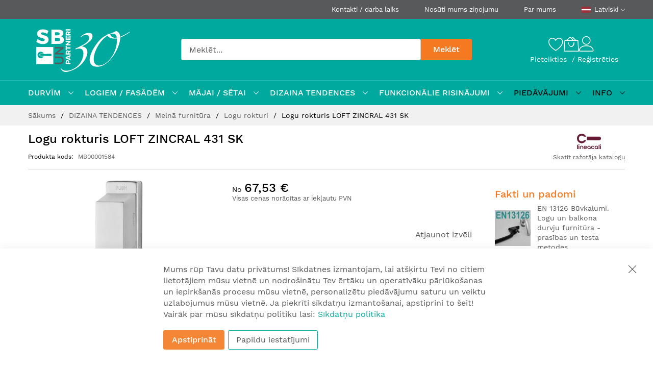

--- FILE ---
content_type: text/html; charset=UTF-8
request_url: https://www.sbunpartneri.lv/lv/logu-rokturis-loft-zincral-431-sk
body_size: 48937
content:
<!doctype html>
<html lang="lv">
    <head prefix="og: http://ogp.me/ns# fb: http://ogp.me/ns/fb# product: http://ogp.me/ns/product#">
                <meta charset="utf-8"/>
<meta name="title" content="SB un Partneri - Logu rokturis LOFT ZINCRAL 431 SK"/>
<meta name="description" content="&lt;strong&gt;&lt;span style=&quot;font-size: 18px; color: #008080;&quot;&gt;Logu rokturis LOFT ZINCRAL 431 SK&lt;/span&gt;&lt;/strong&gt;&lt;br&gt;Ražotājs - &lt;strong&gt;&lt;span style=&quot;color: #008080;&quot;&gt;LINEA CALI&lt;/span&gt;&lt;/strong&gt; (Itālija)&lt;br&amp;g"/>
<meta name="robots" content="INDEX,FOLLOW"/>
<meta name="viewport" content="width=device-width, initial-scale=1, shrink-to-fit=no"/>
<meta name="format-detection" content="telephone=no"/>
<title>SB un Partneri - Logu rokturis LOFT ZINCRAL 431 SK</title>
<link  rel="stylesheet" type="text/css"  media="all" href="https://www.sbunpartneri.lv/static/version1768982307/frontend/MageBig/martfury_SBunPartneri/lv_LV/mage/calendar.min.css" />
<link  rel="stylesheet" type="text/css"  media="all" href="https://www.sbunpartneri.lv/static/version1768982307/frontend/MageBig/martfury_SBunPartneri/lv_LV/css/styles-m.min.css" />
<link  rel="stylesheet" type="text/css"  media="all" href="https://www.sbunpartneri.lv/static/version1768982307/frontend/MageBig/martfury_SBunPartneri/lv_LV/Amasty_HidePrice/js/fancyambox/jquery.fancyambox.min.css" />
<link  rel="stylesheet" type="text/css"  media="all" href="https://www.sbunpartneri.lv/static/version1768982307/frontend/MageBig/martfury_SBunPartneri/lv_LV/Amasty_HidePrice/css/amhideprice.min.css" />
<link  rel="stylesheet" type="text/css"  media="all" href="https://www.sbunpartneri.lv/static/version1768982307/frontend/MageBig/martfury_SBunPartneri/lv_LV/Amasty_Label/vendor/tooltipster/css/tooltipster.min.css" />
<link  rel="stylesheet" type="text/css"  media="all" href="https://www.sbunpartneri.lv/static/version1768982307/frontend/MageBig/martfury_SBunPartneri/lv_LV/Amasty_Base/vendor/slick/amslick.min.css" />
<link  rel="stylesheet" type="text/css"  media="all" href="https://www.sbunpartneri.lv/static/version1768982307/frontend/MageBig/martfury_SBunPartneri/lv_LV/Mageplaza_ShareCart/css/style.min.css" />
<link  rel="stylesheet" type="text/css"  media="all" href="https://www.sbunpartneri.lv/static/version1768982307/frontend/MageBig/martfury_SBunPartneri/lv_LV/mage/gallery/gallery.min.css" />
<link  rel="stylesheet" type="text/css"  media="all" href="https://www.sbunpartneri.lv/static/version1768982307/frontend/MageBig/martfury_SBunPartneri/lv_LV/Amasty_HidePrice/css/amhideprice-styles.min.css" />
<link  rel="stylesheet" type="text/css"  media="all" href="https://www.sbunpartneri.lv/static/version1768982307/frontend/MageBig/martfury_SBunPartneri/lv_LV/Amasty_Preorder/css/ampreorder.min.css" />
<link  rel="stylesheet" type="text/css"  media="all" href="https://www.sbunpartneri.lv/static/version1768982307/frontend/MageBig/martfury_SBunPartneri/lv_LV/css/product-page.min.css" />
<link  rel="stylesheet" type="text/css"  media="all" href="https://www.sbunpartneri.lv/static/version1768982307/frontend/MageBig/martfury_SBunPartneri/lv_LV/Magefan_Blog/css/blog-m.min.css" />
<link  rel="stylesheet" type="text/css"  media="all" href="https://www.sbunpartneri.lv/static/version1768982307/frontend/MageBig/martfury_SBunPartneri/lv_LV/Magefan_Blog/css/blog-new.min.css" />
<link  rel="stylesheet" type="text/css"  media="all" href="https://www.sbunpartneri.lv/static/version1768982307/frontend/MageBig/martfury_SBunPartneri/lv_LV/Magefan_Blog/css/blog-custom.min.css" />
<link  rel="stylesheet" type="text/css"  media="screen and (min-width: 768px)" href="https://www.sbunpartneri.lv/static/version1768982307/frontend/MageBig/martfury_SBunPartneri/lv_LV/css/styles-l.min.css" />
<link  rel="stylesheet" type="text/css"  media="print" href="https://www.sbunpartneri.lv/static/version1768982307/frontend/MageBig/martfury_SBunPartneri/lv_LV/css/print.min.css" />
<link  rel="icon" href="https://www.sbunpartneri.lv/static/version1768982307/frontend/MageBig/martfury_SBunPartneri/lv_LV/Magento_Theme/favicon.ico" />
<link  rel="icon" type="image/x-icon" href="https://www.sbunpartneri.lv/static/version1768982307/frontend/MageBig/martfury_SBunPartneri/lv_LV/Magento_Theme/favicon.ico" />
<link  rel="shortcut icon" type="image/x-icon" href="https://www.sbunpartneri.lv/static/version1768982307/frontend/MageBig/martfury_SBunPartneri/lv_LV/Magento_Theme/favicon.ico" />








<link  rel="canonical" href="https://www.sbunpartneri.lv/lv/logu-rokturis-loft-zincral-431-sk" />
        
    <!-- Google Tag Manager Added by Mageplaza -->
    <!-- Global site tag (gtag.js) - Google Analytics 4 -->
    

    
    <!-- End Google Tag Manager -->


    

<link rel="prefetch" as="script" href="https://www.sbunpartneri.lv/static/version1768982307/frontend/MageBig/martfury_SBunPartneri/lv_LV/magepack/bundle-common.min.js"/>

<link rel="prefetch" as="script" href="https://www.sbunpartneri.lv/static/version1768982307/frontend/MageBig/martfury_SBunPartneri/lv_LV/magepack/bundle-product.min.js"/>

<style>
    #social-login-popup .social-login-title {
        background-color: #6e716e    }

    #social-login-popup .social-login #bnt-social-login-authentication,
    #social-login-popup .forgot .primary button,
    #social-login-popup .create .primary button,
    #social-login-popup .fake-email .primary button {
        background-color: #6e716e;
        border: #6e716e    }

    .block.social-login-authentication-channel.account-social-login .block-content {
        text-align: center;
    }

    
                    #bnt-social-login-fake-email {
                    background-color: grey !important;
                    border: grey !important;
                    }

                    #request-popup .social-login-title {
                    background-color: grey !important;
                    }
                
    /* Compatible ETheme_YOURstore*/
    div#centerColumn .column.main .block.social-login-authentication-channel.account-social-login {
        max-width: 900px !important;
        margin: 0 auto !important;
    }

    div#centerColumn .column.main .block.social-login-authentication-channel.account-social-login .block-content {
        text-align: center;
    }

    @media (max-width: 1024px) {
        div#centerColumn .column.main .block.social-login-authentication-channel.account-social-login .block-content {
            padding: 0 15px;
        }
    }
</style>


    
    

    
    <link rel="preload" as="style" href="https://www.sbunpartneri.lv/static/version1768982307/frontend/MageBig/martfury_SBunPartneri/lv_LV/css/localfont.min.css">
    <link rel="preload" as="font" href="https://www.sbunpartneri.lv/static/version1768982307/frontend/MageBig/martfury_SBunPartneri/lv_LV/fonts/worksans/regular/WorkSans-Regular.woff2" type="font/woff2" crossorigin="anonymous">
        
<meta property="og:type" content="product" />
<meta property="og:title"
      content="Logu&#x20;rokturis&#x20;LOFT&#x20;ZINCRAL&#x20;431&#x20;SK" />
<meta property="og:image"
      content="https://www.sbunpartneri.lv/media/catalog/product/cache/822751c5b53b859baa8bfd08bc1ecba3/l/o/loft-zincral_logu_rokturis_cs.jpg" />
<meta property="og:description"
      content="" />
<meta property="og:url" content="https://www.sbunpartneri.lv/lv/logu-rokturis-loft-zincral-431-sk" />
    <meta property="product:price:amount" content="67.530101"/>
    <meta property="product:price:currency"
      content="EUR"/>
    </head>
    <body data-container="body" data-mage-init='{"loaderAjax": {}, "loader": { "icon": "#"}}' id="html-body" class="layout04 layout01 page-product-configurable catalog-product-view product-logu-rokturis-loft-zincral-431-sk page-layout-1column">
        <div class="page-wrapper magebig-container"><!--Analytics Added by Mageplaza GTM -->
<!--Facebook Pixel Added by Mageplaza GTM -->

    <!-- Google Tag Manager (noscript) Added by Mageplaza-->
    <noscript>
        <iframe src="https://www.googletagmanager.com/ns.html?id=GTM-PXRCCV6M"
                height="0" width="0" style="display:none;visibility:hidden"></iframe>
    </noscript>
    <!-- End Google Tag Manager (noscript) -->
            <!-- Google Tag Manager DataLayer Added by Mageplaza-->
                                        
                                            <!-- End Google Tag Manager DataLayer Added by Mageplaza-->
    




            
    <!-- ko scope: 'gdpr-cookie-modal' -->
    <!--ko template: getTemplate()--><!-- /ko -->
    <!-- /ko -->
    <style>
        .amgdprjs-bar-template {
            z-index: 15;
                    bottom: 0;
                }
    </style>

    
    
<header class="page-header"><div class="panel wrapper"><div class="panel header"><div class="header-top-inner">
    <div class="container">
        <div class="row align-items-center header-top-row">
            <div class="col-12">
                <div class="row align-items-center justify-content-end top-link-wrap">
                    <div class="col-auto top-links">
                        <a href="https://www.sbunpartneri.lv/lv/atrasanas-vieta">Kontakti / darba laiks</a>
                    </div>
                    <div class="col-auto top-links">
                        <a href="https://www.sbunpartneri.lv/lv/contact">Nosūti mums ziņojumu</a>
                    </div>
                    <div class="col-auto top-links">
                        <a href="https://www.sbunpartneri.lv/lv/par-mums">Par mums</a>
                    </div>
                    
                        <div class="col-auto top-links">
        <div class="language-topbar switcher language switcher-language" data-ui-id="language-switcher"
             id="switcher-language">
            <div class="lang-curr view-lv">
            <span class="title">
                <span class="lang-flag lv">
                    <img class="media-lazy lazyload"
                         src="[data-uri]"
                         data-src="https://www.sbunpartneri.lv/static/version1768982307/frontend/MageBig/martfury_SBunPartneri/lv_LV/images/icon-flag-lv.svg" alt="lv" width="18" height="12"/>
                </span>
                <span class="lang-name">Latviski</span><i
                    class="mbi mbi-ios-arrow-down"></i>
            </span>
            </div>
            <div class="lang-list">
                <ul class="dropdown switcher-dropdown">
                                                                        <li class="view-en switcher-option">
                                <a href="#" data-post='{"action":"https:\/\/www.sbunpartneri.lv\/lv\/stores\/store\/redirect\/","data":{"___store":"en","___from_store":"lv","uenc":"aHR0cHM6Ly93d3cuc2J1bnBhcnRuZXJpLmx2L2VuL2xvZ3Utcm9rdHVyaXMtbG9mdC16aW5jcmFsLTQzMS1zaw~~"}}'>
                                <span class="lang-flag en">
                                    <img class="media-lazy lazyload"
                                         src="[data-uri]"
                                         data-src="https://www.sbunpartneri.lv/static/version1768982307/frontend/MageBig/martfury_SBunPartneri/lv_LV/images/icon-flag-en.svg" alt="en" width="18"
                                         height="12"/>
                                </span>
                                    <span class="lang-name">English</span>
                                </a>
                            </li>
                                                                                                        </ul>
            </div>
        </div>
    </div>
                </div>
            </div>
        </div>
    </div>
</div>
<div class="header-main-content sticky-menu">
    <div class="container">
        <div class="header-main-inner header-horizontal">
            <div class="row align-items-center header-maininner-row">
                <div class="col-12 col-md-3 col-lg-3 col-logo">
                    <div class="menu-logo">
                                                <div class="logo-top ">    <div class="logo text-hide">
    <a class="logo-link" href="https://www.sbunpartneri.lv/lv/" title="">
        <strong></strong>
        <img class="img-fluid no-display print-logo"
            src="https://www.sbunpartneri.lv/static/version1768982307/frontend/MageBig/martfury_SBunPartneri/lv_LV/images/logo-30-white.svg"
            alt=""
            width="120"
            height="122"
        />
        <img class="logo-desktop img-fluid"
            style="left: -20px;"
            src="https://www.sbunpartneri.lv/static/version1768982307/frontend/MageBig/martfury_SBunPartneri/lv_LV/images/logo-30-green.svg"
            alt=""
            width="240"
            height="244"
        />
        <img class="logo-mobile img-fluid"
            style="left: -13px;"
            src="https://www.sbunpartneri.lv/static/version1768982307/frontend/MageBig/martfury_SBunPartneri/lv_LV/images/logo-30-green-h.svg"
            alt=""
            width="120"
            height="122"
        />
    </a>
    </div>
</div>
                        <div class="icon-top-mobile">
                            <div class="wishlist">
    <div class="wishlist-topbar" data-bind="scope: 'wishlist'">
        <a href="https://www.sbunpartneri.lv/lv/mwishlist/"
           class="wishlist-icon link wishlist">
            <i class="mbi mbi-heart"></i>
        </a>
    </div>
</div>

                                                        <div class="user-icon-mobile user-topbar"><i class="mbi mbi-user"></i></div>
                            <div class="minicart-action">
                                <a class="action showcart" href="https://www.sbunpartneri.lv/lv/checkout/cart/"
                                   data-bind="scope: 'minicart_content'">
                                    <i class="mbi mbi-bag2"></i>
                                    <span class="counter qty empty"
                                          data-bind="css: { empty: !!getCartParam('summary_count') == false }, blockLoader: isLoading">
                                    <span class="counter-number" data-bind="text: getCartLineItemsCount()"></span>
                                    <span class="counter-label">
                                    <!-- ko if: getCartLineItemsCount() -->
                                        <!-- ko text: getCartLineItemsCount() --><!-- /ko -->
                                        <!-- ko i18n: 'items' --><!-- /ko -->
                                        <!-- /ko -->
                                    </span>
                                </span>
                                </a>
                            </div>
                        </div>
                    </div>
                    
<div class="mb-navigation vertical-menu d-none d-md-flex" style="margin-top: 0; width: 100%; position: relative;">
    <div class="title" style="margin-block: -10px; padding: 0;">
        <a href="https://www.sbunpartneri.lv/lv/" title="">
            <img class="img-fluid" src="https://www.sbunpartneri.lv/static/version1768982307/frontend/MageBig/martfury_SBunPartneri/lv_LV/images/logo-30-green-h.svg"
                 alt=""
                 width="189"
                 height="64"
                 style="display: flex; height: 100%; bottom: 0;"
            />
        </a>
    </div>
</div>
                </div>
                <div class="col-md-5 col-lg-5 col-xl-6 col-search search">
                    <div class="top-search-wrap mfp-with-anim">
                        
<section class="amsearch-wrapper-block"
         data-amsearch-wrapper="block"
         data-bind="
            scope: 'amsearch_wrapper',
            mageInit: {
                'Magento_Ui/js/core/app': {
                    components: {
                        amsearch_wrapper: {
                            component: 'Amasty_Xsearch/js/wrapper',
                            data: {&quot;url&quot;:&quot;https:\/\/www.sbunpartneri.lv\/lv\/amasty_xsearch\/autocomplete\/index\/&quot;,&quot;url_result&quot;:&quot;https:\/\/www.sbunpartneri.lv\/lv\/catalogsearch\/result\/&quot;,&quot;url_popular&quot;:&quot;https:\/\/www.sbunpartneri.lv\/lv\/search\/term\/popular\/&quot;,&quot;isDynamicWidth&quot;:true,&quot;isProductBlockEnabled&quot;:true,&quot;width&quot;:570,&quot;displaySearchButton&quot;:true,&quot;fullWidth&quot;:false,&quot;minChars&quot;:3,&quot;delay&quot;:500,&quot;currentUrlEncoded&quot;:&quot;aHR0cHM6Ly93d3cuc2J1bnBhcnRuZXJpLmx2L2x2L2xvZ3Utcm9rdHVyaXMtbG9mdC16aW5jcmFsLTQzMS1zaw~~&quot;,&quot;color_settings&quot;:[],&quot;popup_display&quot;:0,&quot;preloadEnabled&quot;:true,&quot;isSeoUrlsEnabled&quot;:false,&quot;seoKey&quot;:&quot;search&quot;,&quot;isSaveSearchInputValueEnabled&quot;:false}                        }
                    }
                }
            }">
    <div class="amsearch-form-block"
          data-bind="
              style: {
                    width: resized() ? data.width + 'px' : ''
              },
              css: {
                '-opened': opened
              },
              afterRender: initCssVariables">
                
<section class="amsearch-input-wrapper"
         data-bind="
            css: {
                '-dynamic-width': data.isDynamicWidth,
                '-match': $data.readyForSearch(),
                '-typed': inputValue && inputValue().length
            }">
    <input type="text"
           name="q"
           placeholder="Mekl&#x0113;t..."
           class="amsearch-input"
           maxlength="128"
           role="combobox"
           aria-haspopup="false"
           aria-autocomplete="both"
           autocomplete="off"
           aria-expanded="false"
           data-amsearch-block="input"
           enterkeyhint="search"
           data-bind="
                afterRender: initInputValue,
                hasFocus: focused,
                value: inputValue,
                event: {
                    keypress: onEnter
                },
                valueUpdate: 'input'">
    <!-- ko template: { name: templates.loader } --><!-- /ko -->
    <button class="amsearch-button -close -clear -icon"
            style="display: none"
            data-bind="
                event: {
                    click: inputValue.bind(this, '')
                },
                attr: {
                    title: $t('Clear Field')
                },
                visible: inputValue && inputValue().length">
    </button>
    <button class="amsearch-button -loupe -clear -icon -disabled"
            data-bind="
                event: {
                    click: search
                },
                css: {
                    '-disabled': !$data.match()
                },
                attr: {
                    title: $t('Search')
                }">
    </button>
</section>
        
    <button class="amsearch-button -primary -search -disabled"
            type="submit"
            title="Mekl&#x0113;t"
            data-bind="
                event: {
                    click: search
                },
                css: {
                    '-disabled': !readyForSearch()
                }">
        Meklēt    </button>

            
<section class="amsearch-result-section"
         data-amsearch-js="results"
         style="display: none;"
         data-bind="
            css: {
                '-small': $data.data.width < 700 && !$data.data.fullWidth
            },
            afterRender: function (node) {
                initResultSection(node, 1)
            },
            style: resultSectionStyles(),
            visible: $data.opened()">
    <!-- ko if: !$data.match() && $data.preload() -->
        <!-- ko template: { name: templates.preload } --><!-- /ko -->
    <!-- /ko -->
    <!-- ko if: $data.match() -->
        <!-- ko template: { name: templates.results } --><!-- /ko -->
    <!-- /ko -->
    <!-- ko if: $data.message() && $data.message().length -->
        <!-- ko template: { name: templates.message } --><!-- /ko -->
    <!-- /ko -->
</section>
    </div>
    </section>
                    </div>
                </div>
                <div class="col-12 col-md-4 col-lg-4 col-xl-3 col-btn-actions-desktop btn-actions">
                    <div class="header-content-action row no-gutters">
                        <div class="wishlist">
    <div class="wishlist-topbar" data-bind="scope: 'wishlist'">
        <a href="https://www.sbunpartneri.lv/lv/mwishlist/"
           class="wishlist-icon link wishlist">
            <i class="mbi mbi-heart"></i>
        </a>
    </div>
</div>

                                                <div class="minicart-action">
    <a class="action showcart"
        href="https://www.sbunpartneri.lv/lv/checkout/cart/"
        data-bind="scope: 'minicart_content'"
        id="cartIcon"
    >
        <i class="mbi mbi-bag2"></i>
        <span class="counter qty empty"
                data-bind="css: { empty: !!getCartParam('summary_count') == false }, blockLoader: isLoading">
            <span class="counter-number" data-bind="text: getCartLineItemsCount()"></span>
            <span class="counter-label">
            <!-- ko if: getCartParam('summary_count') -->
                <!-- ko text: getCartParam('summary_count') --><!-- /ko -->
                <!-- ko i18n: 'items' --><!-- /ko -->
                <!-- /ko -->
            </span>
        </span>
    </a>
</div>
<div data-block="minicart" class="minicart-wrapper minicart-slide mfp-hide">
            <div class="block block-minicart empty" style="display: block;">
            <div id="minicart-content-wrapper" data-bind="scope: 'minicart_content'">
                <!-- ko template: getTemplate() --><!-- /ko -->
            </div>
                    </div>
        
    
</div>
                        <div class="user-topbar">
                            <i class="mbi mbi-user"></i>
                        </div>
                        <div class="header-links col-12">
                            <ul class="header links"><li class="authorization-link">
    <a href="https://www.sbunpartneri.lv/lv/customer/account/login/referer/aHR0cHM6Ly93d3cuc2J1bnBhcnRuZXJpLmx2L2x2L2xvZ3Utcm9rdHVyaXMtbG9mdC16aW5jcmFsLTQzMS1zaw~~/">
        Pieteikties    </a>
</li>
<li><a href="https://www.sbunpartneri.lv/lv/customer/account/create/" id="id92kpNS2a" >Reģistrēties</a></li></ul>                        </div>
                    </div>
                </div>
            </div>
        </div>
    </div>
</div>
<div class="header-menu-content d-none d-md-block">
    <div class="container">
        <div class="menu-container">
                            <div class="row align-items-center">
                    <div class="col-12">
                        <div class="horizontal-menu navigation" data-action="navigation">
    <ul class="smartmenu magebig-nav">
        <li class="category-item level0 nav-1 level-top mega_fullwidth parent"><a href="https://www.sbunpartneri.lv/lv/durvim" class="level-top"><span>DURVĪM</span></a><i class="mbi mbi-ios-arrow-down"></i><div class="level0 simple-dropdown submenu show-sub" style="width: 100%;height:auto;"><div class="show-sub-content"><div class="mbmenu-block mbmenu-block-center menu-items col12-12 itemgrid"><ul class="level0 col12-4 column-layout"><li class="category-item level1 groups item nav-1-1 level-top"><a href="https://www.sbunpartneri.lv/lv/durvim/rokturi" class="level-top"><span class="title_group">Rokturi</span></a></li><li class="category-item level1 groups item nav-1-2 level-top"><a href="https://www.sbunpartneri.lv/lv/durvim/drosibas-uzlikas" class="level-top"><span class="title_group">Drošības uzlikas</span></a></li><li class="category-item level1 groups item nav-1-3 level-top"><a href="https://www.sbunpartneri.lv/lv/durvim/rokturpogas" class="level-top"><span class="title_group">Rokturpogas</span></a></li><li class="category-item level1 groups item nav-1-4 level-top"><a href="https://www.sbunpartneri.lv/lv/durvim/lielrokturi" class="level-top"><span class="title_group">Lielrokturi</span></a></li><li class="category-item level1 groups item nav-1-5 level-top"><a href="https://www.sbunpartneri.lv/lv/durvim/viedie-rokturi-uzlikas" class="level-top"><span class="title_group">Viedie rokturi un atslēgas <span class="cat-label cat-label-new">Jauns</span></span></a></li><li class="category-item level1 groups item nav-1-6 level-top"><a href="https://www.sbunpartneri.lv/lv/durvim/bidamo-durvju-rokturi" class="level-top"><span class="title_group">Bīdāmo durvju rokturi</span></a></li><li class="category-item level1 groups item nav-1-7 level-top"><a href="https://www.sbunpartneri.lv/lv/durvim/profilramju-durvju-rokturi" class="level-top"><span class="title_group">Profilrāmju durvju rokturi</span></a></li><li class="category-item level1 groups item nav-1-8 level-top"><a href="https://www.sbunpartneri.lv/lv/durvim/evakuacijas-durvju-rokturi" class="level-top"><span class="title_group">Evakuācijas durvju rokturi</span></a></li><li class="category-item level1 groups item nav-1-9 level-top"><a href="https://www.sbunpartneri.lv/lv/durvim/ugunsdroso-durvju-rokturi" class="level-top"><span class="title_group">Ugunsdrošo durvju rokturi</span></a></li><li class="category-item level1 groups item nav-1-10 level-top"><a href="https://www.sbunpartneri.lv/lv/durvim/uzlikas-un-rozetes" class="level-top"><span class="title_group">Uzlikas un rozetes</span></a></li><li class="category-item level1 groups item nav-1-11 level-top"><a href="https://www.sbunpartneri.lv/lv/durvim/rokturu-piederumi" class="level-top"><span class="title_group">Rokturu, slēdzeņu, cilindru piederumi</span></a></li></ul><ul class="level0 col12-4 column-layout"><li class="category-item level1 groups item nav-1-12 level-top"><a href="https://www.sbunpartneri.lv/lv/durvim/sledzenes" class="level-top"><span class="title_group">Slēdzenes</span></a></li><li class="category-item level1 groups item nav-1-13 level-top"><a href="https://www.sbunpartneri.lv/lv/durvim/sledzenes-profilramju-durvim" class="level-top"><span class="title_group">Slēdzenes profilrāmju durvīm</span></a></li><li class="category-item level1 groups item nav-1-14 level-top"><a href="https://www.sbunpartneri.lv/lv/funkcionalie-risinajumi/stikla-durvju-aprikojums/sledzenes-un-enges-pilnstikla-durvim" class="level-top"><span class="title_group">Slēdzenes un pretplāksnes pilnstikla durvīm</span></a></li><li class="category-item level1 groups item nav-1-15 level-top"><a href="https://www.sbunpartneri.lv/lv/durvim/pretplaksnes" class="level-top"><span class="title_group">Pretplāksnes</span></a></li><li class="category-item level1 groups item nav-1-16 level-top"><a href="https://www.sbunpartneri.lv/lv/durvim/profilcilindri" class="level-top"><span class="title_group">Profilcilindri</span></a></li><li class="category-item level1 groups item nav-1-17 level-top"><a href="https://www.sbunpartneri.lv/lv/durvim/enges" class="level-top"><span class="title_group">Eņģes</span></a></li><li class="category-item level1 groups item nav-1-18 level-top"><a href="https://www.sbunpartneri.lv/lv/durvim/engu-piederumi" class="level-top"><span class="title_group">Eņģu piederumi</span></a></li><li class="category-item level1 groups item nav-1-19 level-top"><a href="https://www.sbunpartneri.lv/lv/funkcionalie-risinajumi/stikla-durvju-aprikojums/enges-pilnstikla-durvim" class="level-top"><span class="title_group">Eņģes pilnstikla durvīm</span></a></li><li class="category-item level1 groups item nav-1-20 level-top"><a href="https://www.sbunpartneri.lv/lv/durvim/blivgumijas" class="level-top"><span class="title_group">Blīvējumi</span></a></li><li class="category-item level1 groups item nav-1-21 level-top"><a href="https://www.sbunpartneri.lv/lv/durvim/kritosie-slieksni" class="level-top"><span class="title_group">Krītošie sliekšņi</span></a></li><li class="category-item level1 groups item nav-1-22 level-top"><a href="https://www.sbunpartneri.lv/lv/durvim/durvju-slieksni" class="level-top"><span class="title_group">Durvju sliekšņi</span></a></li><li class="category-item level1 groups item nav-1-23 level-top"><a href="https://www.sbunpartneri.lv/lv/durvim/durvju-aizvereji-2" class="level-top"><span class="title_group">Durvju aizvērēji</span></a></li><li class="category-item level1 groups item nav-1-24 level-top"><a href="https://www.sbunpartneri.lv/lv/durvim/aizvereju-piederumi" class="level-top"><span class="title_group">Aizvērēju piederumi</span></a></li></ul><ul class="level0 col12-4 column-layout"><li class="category-item level1 groups item nav-1-25 level-top"><a href="https://www.sbunpartneri.lv/lv/durvim/durvju-automatikas" class="level-top"><span class="title_group">Durvju automātikas</span></a></li><li class="category-item level1 groups item nav-1-26 level-top mega_left parent"><a href="https://www.sbunpartneri.lv/lv/durvim/piekluves-kontrole" class="level-top"><span class="title_group">Piekļuves kontrole</span></a><div class="groups-wrapper"><div class="show-sub-content"><ul class="level1"><li class="category-item level2 nav-1-26-1 level-top"><a href="https://www.sbunpartneri.lv/lv/durvim/piekluves-kontrole/viedie-rokturi-un-uzlikas" class="level-top"><span>Viedie rokturi un uzlikas</span></a></li><li class="category-item level2 nav-1-26-2 level-top"><a href="https://www.sbunpartneri.lv/lv/durvim/piekluves-kontrole/piekluves-kontroles-paneli" class="level-top"><span>Piekļuves kontroles paneļi <span class="cat-label cat-label-new">Jauns</span></span></a></li><li class="category-item level2 nav-1-26-3 level-top"><a href="https://www.sbunpartneri.lv/lv/durvim/piekluves-kontrole/sledzenes-un-motori" class="level-top"><span>Slēdzenes un motori</span></a></li><li class="category-item level2 nav-1-26-4 level-top"><a href="https://www.sbunpartneri.lv/lv/durvim/piekluves-kontrole/elektroniskie-cilindri" class="level-top"><span>Elektroniskie cilindri</span></a></li><li class="category-item level2 nav-1-26-5 level-top"><a href="https://www.sbunpartneri.lv/lv/durvim/piekluves-kontrole/piekluves-kontroles-ierices" class="level-top"><span>Piekļuves kontroles aprīkojuma komplekti</span></a></li><li class="category-item level2 nav-1-26-6 level-top"><a href="https://www.sbunpartneri.lv/lv/durvim/piekluves-kontrole/elektromagnetiskie-sprudi" class="level-top"><span>Elektromagnētiskie sprūdi</span></a></li><li class="category-item level2 nav-1-26-7 level-top"><a href="https://www.sbunpartneri.lv/lv/durvim/piekluves-kontrole/elektromagneti" class="level-top"><span>Elektromagnēti</span></a></li><li class="category-item level2 nav-1-26-8 level-top"><a href="https://www.sbunpartneri.lv/lv/durvim/piekluves-kontrole/sprudu-stiprinajumu-plaksnes" class="level-top"><span>Sprūdu stiprinājumu plāksnes</span></a></li><li class="category-item level2 nav-1-26-9 level-top"><a href="https://www.sbunpartneri.lv/lv/durvim/piekluves-kontrole/piederumi-piekluves-kontrolei" class="level-top"><span>Piederumi piekļuves kontrolei</span></a></li><li class="category-item level2 nav-1-26-10 level-top"><a href="https://www.sbunpartneri.lv/lv/durvim/piekluves-kontrole/piekluves-riki" class="level-top"><span>Piekļuves datu nesēji</span></a></li><li class="category-item level2 nav-1-26-11 level-top"><a href="https://www.sbunpartneri.lv/lv/durvim/piekluves-kontrole/domofoni" class="level-top"><span>Domofoni</span></a></li><li class="category-item level2 nav-1-26-12 level-top"><a href="https://www.sbunpartneri.lv/lv/durvim/piekluves-kontrole/izejas-pogas" class="level-top"><span>Izejas pogas</span></a></li><li class="category-item level2 nav-1-26-13 level-top"><a href="https://www.sbunpartneri.lv/lv/durvim/piekluves-kontrole/piekluves-ierices-mebelem" class="level-top"><span>Piekļuves ierīces skapīšiem un mantu novietnēm</span></a></li><li class="category-item level2 nav-1-26-14 level-top"><a href="https://www.sbunpartneri.lv/lv/durvim/piekluves-kontrole/barosanas-bloki" class="level-top"><span>Barošanas bloki</span></a></li><li class="category-item level2 nav-1-26-15 level-top"><a href="https://www.sbunpartneri.lv/lv/durvim/piekluves-kontrole/vartejas" class="level-top"><span>Vārtejas</span></a></li></ul></div></div></li><li class="category-item level1 groups item nav-1-27 level-top"><a href="https://www.sbunpartneri.lv/lv/durvim/evakuacijas-celu-kontrole" class="level-top"><span class="title_group">Evakuācijas ceļu kontrole</span></a></li><li class="category-item level1 groups item nav-1-28 level-top"><a href="https://www.sbunpartneri.lv/lv/durvim/bidamas-un-salokamas-sistemas" class="level-top"><span class="title_group">Bīdāmās un salokāmās sistēmas</span></a></li><li class="category-item level1 groups item nav-1-29 level-top"><a href="https://www.sbunpartneri.lv/lv/durvim/iebuvetas-karbas-un-kajlistes" class="level-top"><span class="title_group">Iebūvētās kārbas un kājlīstes</span></a></li><li class="category-item level1 groups item nav-1-30 level-top"><a href="https://www.sbunpartneri.lv/lv/durvim/sanitaro-kabinu-aprikojums" class="level-top"><span class="title_group">Sanitāro kabīņu aprīkojums <span class="cat-label cat-label-new">Jauns</span></span></a></li><li class="category-item level1 groups item nav-1-31 level-top"><a href="https://www.sbunpartneri.lv/lv/durvim/pirkstu-aizsardziba" class="level-top"><span class="title_group">Pirkstu aizsardzība</span></a></li></ul><ul class="level0 col12-4 column-layout"><li class="category-item level1 groups item nav-1-32 level-top"><a href="https://www.sbunpartneri.lv/lv/durvim/durvju-atveruma-kontrole" class="level-top"><span class="title_group">Durvju atvēruma kontrole</span></a></li><li class="category-item level1 groups item nav-1-33 level-top"><a href="https://www.sbunpartneri.lv/lv/durvim/durvju-magneti" class="level-top"><span class="title_group">Durvju magnēti</span></a></li><li class="category-item level1 groups item nav-1-34 level-top"><a href="https://www.sbunpartneri.lv/lv/durvim/baskvili" class="level-top"><span class="title_group">Baskvili</span></a></li><li class="category-item level1 groups item nav-1-35 level-top"><a href="https://www.sbunpartneri.lv/lv/durvim/actinas" class="level-top"><span class="title_group">Actiņas, ķēdītes</span></a></li><li class="category-item level1 groups item nav-1-36 level-top"><a href="https://www.sbunpartneri.lv/lv/durvim/zvana-pogas-un-klauvetaji" class="level-top"><span class="title_group">Druvju zvani un klauvētāji</span></a></li><li class="category-item level1 groups item nav-1-37 level-top"><a href="https://www.sbunpartneri.lv/lv/durvim/piktogrammas-numurini-u-c-aksesuari" class="level-top"><span class="title_group">Piktogrammas un numuriņi</span></a></li><li class="category-item level1 groups item nav-1-38 level-top"><a href="https://www.sbunpartneri.lv/lv/durvim/servisa-elementi" class="level-top"><span class="title_group">Servisa elementi</span></a></li><li class="category-item level1 groups item nav-1-39 level-top"><a href="https://www.sbunpartneri.lv/lv/durvim/smervielas" class="level-top"><span class="title_group">Smērvielas <span class="cat-label cat-label-new">Jauns</span></span></a></li></ul></div></div></div></li><li class="category-item level0 nav-2 level-top mega_fullwidth parent"><a href="https://www.sbunpartneri.lv/lv/logiem-un-fasadem" class="level-top"><span>LOGIEM / FASĀDĒM</span></a><i class="mbi mbi-ios-arrow-down"></i><div class="level0 simple-dropdown submenu show-sub" style="width: 100%;height:auto;"><div class="show-sub-content"><div class="mbmenu-block mbmenu-block-center menu-items col12-12 itemgrid"><ul class="level0 col12-4 column-layout"><li class="category-item level1 groups item nav-2-1 level-top"><a href="https://www.sbunpartneri.lv/lv/logiem-un-fasadem/logu-un-balkonu-durvju-rokturi" class="level-top"><span class="title_group">Logu un balkonu durvju rokturi</span></a></li><li class="category-item level1 groups item nav-2-2 level-top"><a href="https://www.sbunpartneri.lv/lv/logiem-un-fasadem/logu-furnitura" class="level-top"><span class="title_group">Logu furnitūra</span></a></li><li class="category-item level1 groups item nav-2-3 level-top"><a href="https://www.sbunpartneri.lv/lv/logiem-un-fasadem/logu-drosiba" class="level-top"><span class="title_group">Logu drošība</span></a></li><li class="category-item level1 groups item nav-2-4 level-top"><a href="https://www.sbunpartneri.lv/lv/logiem-un-fasadem/slieksni-balkonu-durvim" class="level-top"><span class="title_group">Sliekšņi balkonu durvīm</span></a></li><li class="category-item level1 groups item nav-2-5 level-top"><a href="https://www.sbunpartneri.lv/lv/logiem-un-fasadem/logu-blivgumijas" class="level-top"><span class="title_group">Logu blīvgumijas</span></a></li></ul><ul class="level0 col12-4 column-layout"><li class="category-item level1 groups item nav-2-6 level-top"><a href="https://www.sbunpartneri.lv/lv/logiem-un-fasadem/bidamas-un-salokamas-sistemas-fasadem" class="level-top"><span class="title_group">Bīdāmās un salokāmās sistēmas fasādēm</span></a></li><li class="category-item level1 groups item nav-2-7 level-top"><a href="https://www.sbunpartneri.lv/lv/logiem-un-fasadem/enges-un-turetaji-logiem-un-slegiem" class="level-top"><span class="title_group">Eņģes un turētāji logiem un slēģiem</span></a></li><li class="category-item level1 groups item nav-2-8 level-top"><a href="https://www.sbunpartneri.lv/lv/logiem-un-fasadem/logu-un-slegu-fiksatori" class="level-top"><span class="title_group">Logu un slēģu fiksatori</span></a></li><li class="category-item level1 groups item nav-2-9 level-top"><a href="https://www.sbunpartneri.lv/lv/logiem-un-fasadem/slegu-paneli" class="level-top"><span class="title_group">Slēģu paneļi</span></a></li></ul></div></div></div></li><li class="category-item level0 nav-3 level-top mega_fullwidth parent"><a href="https://www.sbunpartneri.lv/lv/majai-un-setai" class="level-top"><span>MĀJAI / SĒTAI</span></a><i class="mbi mbi-ios-arrow-down"></i><div class="level0 simple-dropdown submenu show-sub" style="width: 100%;height:auto;"><div class="show-sub-content"><div class="mbmenu-block mbmenu-block-center menu-items col12-12 itemgrid"><ul class="level0 col12-4 column-layout"><li class="category-item level1 groups item nav-3-1 level-top"><a href="https://www.sbunpartneri.lv/lv/majai-un-setai/vedinasana" class="level-top"><span class="title_group">Vēdināšana</span></a></li><li class="category-item level1 groups item nav-3-2 level-top"><a href="https://www.sbunpartneri.lv/lv/majai-un-setai/pastkastites-un-pastkastisu-sistemas" class="level-top"><span class="title_group">Pastkastītes un pastkastīšu sistēmas</span></a></li><li class="category-item level1 groups item nav-3-3 level-top"><a href="https://www.sbunpartneri.lv/lv/majai-un-setai/margu-piederumi" class="level-top"><span class="title_group">Margu piederumi</span></a></li><li class="category-item level1 groups item nav-3-4 level-top"><a href="https://www.sbunpartneri.lv/lv/majai-un-setai/bidamas-kapnes" class="level-top"><span class="title_group">Bīdāmās kāpnes</span></a></li><li class="category-item level1 groups item nav-3-5 level-top"><a href="https://www.sbunpartneri.lv/lv/majai-un-setai/vides-pieejamibas-risinajumi" class="level-top"><span class="title_group">Vides pieejamības risinājumi</span></a></li><li class="category-item level1 groups item nav-3-6 level-top"><a href="https://www.sbunpartneri.lv/lv/majai-un-setai/plauktu-konsoles-aki-turetaji" class="level-top"><span class="title_group">Plauktu konsoles, āķi, turētāji</span></a></li><li class="category-item level1 groups item nav-3-7 level-top"><a href="https://www.sbunpartneri.lv/lv/majai-un-setai/iebuvetas-karbas-un-kajlistes" class="level-top"><span class="title_group">Iebūvētās kārbas un kājlīstes</span></a></li><li class="category-item level1 groups item nav-3-8 level-top"><a href="https://www.sbunpartneri.lv/lv/majai-un-setai/bidamas-un-salokamas-sistemas-mebelem" class="level-top"><span class="title_group">Bīdāmās un salokāmās sistēmas mēbelēm</span></a></li><li class="category-item level1 groups item nav-3-9 level-top"><a href="https://www.sbunpartneri.lv/lv/majai-un-setai/mebelu-rokturi" class="level-top"><span class="title_group">Mēbeļu furnitūra</span></a></li></ul><ul class="level0 col12-4 column-layout"><li class="category-item level1 groups item nav-3-10 level-top"><a href="https://www.sbunpartneri.lv/lv/majai-un-setai/wc-un-vannasistabu-piederumi" class="level-top"><span class="title_group">WC un vannasistabu piederumi</span></a></li><li class="category-item level1 groups item nav-3-11 level-top"><a href="https://www.sbunpartneri.lv/lv/majai-un-setai/duskabinu-aprikojums" class="level-top"><span class="title_group">Duškabīņu aprīkojums</span></a></li><li class="category-item level1 groups item nav-3-12 level-top"><a href="https://www.sbunpartneri.lv/lv/majai-un-setai/lenki-u-c-stiprinajumi" class="level-top"><span class="title_group">Leņķi u.c. stiprinājumi</span></a></li><li class="category-item level1 groups item nav-3-13 level-top"><a href="https://www.sbunpartneri.lv/lv/majai-un-setai/buvelementi" class="level-top"><span class="title_group">Būvelementi</span></a></li><li class="category-item level1 groups item nav-3-14 level-top"><a href="https://www.sbunpartneri.lv/lv/majai-un-setai/vartu-aizvereji-un-fiksatori" class="level-top"><span class="title_group">Vārtu aizvērēji un fiksatori</span></a></li><li class="category-item level1 groups item nav-3-15 level-top"><a href="https://www.sbunpartneri.lv/lv/majai-un-setai/aizbidni-krampisi" class="level-top"><span class="title_group">Aizbīdņi, krampīši</span></a></li><li class="category-item level1 groups item nav-3-16 level-top"><a href="https://www.sbunpartneri.lv/lv/majai-un-setai/zogu-aprikojums" class="level-top"><span class="title_group">Žogu aprīkojums</span></a></li><li class="category-item level1 groups item nav-3-17 level-top"><a href="https://www.sbunpartneri.lv/lv/majai-un-setai/aluminija-stikla-starpsienu-konstrukcijas" class="level-top"><span class="title_group">Starpsienu konstrukcijas</span></a></li><li class="category-item level1 groups item nav-3-18 level-top"><a href="https://www.sbunpartneri.lv/lv/majai-un-setai/sanitaro-kabinu-aprikojums" class="level-top"><span class="title_group">Sanitāro kabīņu aprīkojums <span class="cat-label cat-label-new">Jauns</span></span></a></li></ul></div></div></div></li><li class="category-item level0 nav-4 level-top mega_fullwidth parent"><a href="https://www.sbunpartneri.lv/lv/dizaina-tendences" class="level-top"><span>DIZAINA TENDENCES</span></a><i class="mbi mbi-ios-arrow-down"></i><div class="level0 simple-dropdown submenu show-sub" style="width: 100%;height:auto;"><div class="show-sub-content"><div class="mbmenu-block mbmenu-block-center menu-items col12-12 itemgrid"><ul class="level0 col12-4 column-layout"><li class="category-item level1 groups item nav-4-1 level-top mega_left parent"><a href="https://www.sbunpartneri.lv/lv/dizaina-tendences/melna-furnitura" class="level-top"><span class="title_group">Melnā furnitūra</span></a><div class="groups-wrapper"><div class="show-sub-content"><ul class="level1"><li class="category-item level2 nav-4-1-1 level-top"><a href="https://www.sbunpartneri.lv/lv/dizaina-tendences/melna-furnitura/durvju-rokturi" class="level-top"><span>Durvju rokturi</span></a></li><li class="category-item level2 nav-4-1-2 level-top"><a href="https://www.sbunpartneri.lv/lv/dizaina-tendences/melna-furnitura/rokturpogas" class="level-top"><span>Rokturpogas</span></a></li><li class="category-item level2 nav-4-1-3 level-top"><a href="https://www.sbunpartneri.lv/lv/dizaina-tendences/melna-furnitura/drosibas-uzlikas" class="level-top"><span>Drošības uzlikas</span></a></li><li class="category-item level2 nav-4-1-4 level-top"><a href="https://www.sbunpartneri.lv/lv/dizaina-tendences/melna-furnitura/profilramju-durvju-rokturi" class="level-top"><span>Profilrāmju durvju rokturi</span></a></li><li class="category-item level2 nav-4-1-5 level-top"><a href="https://www.sbunpartneri.lv/lv/dizaina-tendences/melna-furnitura/logu-rokturi" class="level-top"><span>Logu rokturi</span></a></li><li class="category-item level2 nav-4-1-6 level-top"><a href="https://www.sbunpartneri.lv/lv/dizaina-tendences/melna-furnitura/bidamo-durvju-rokturi" class="level-top"><span>Bīdāmo durvju rokturi</span></a></li><li class="category-item level2 nav-4-1-7 level-top"><a href="https://www.sbunpartneri.lv/lv/dizaina-tendences/melna-furnitura/enges" class="level-top"><span>Eņģes</span></a></li><li class="category-item level2 nav-4-1-8 level-top"><a href="https://www.sbunpartneri.lv/lv/dizaina-tendences/melna-furnitura/sledzenes" class="level-top"><span>Slēdzenes</span></a></li><li class="category-item level2 nav-4-1-9 level-top"><a href="https://www.sbunpartneri.lv/lv/dizaina-tendences/melna-furnitura/pretplaksnes" class="level-top"><span>Pretplāksnes</span></a></li><li class="category-item level2 nav-4-1-10 level-top"><a href="https://www.sbunpartneri.lv/lv/dizaina-tendences/melna-furnitura/profilcilindri" class="level-top"><span>Profilcilindri</span></a></li><li class="category-item level2 nav-4-1-11 level-top"><a href="https://www.sbunpartneri.lv/lv/dizaina-tendences/melna-furnitura/atdures" class="level-top"><span>Atdures</span></a></li><li class="category-item level2 nav-4-1-12 level-top"><a href="https://www.sbunpartneri.lv/lv/dizaina-tendences/melna-furnitura/blivgumijas" class="level-top"><span>Blīvgumijas</span></a></li><li class="category-item level2 nav-4-1-13 level-top"><a href="https://www.sbunpartneri.lv/lv/dizaina-tendences/melna-furnitura/bidamas-sistemas" class="level-top"><span>Bīdāmās sistēmas</span></a></li><li class="category-item level2 nav-4-1-14 level-top"><a href="https://www.sbunpartneri.lv/lv/dizaina-tendences/melna-furnitura/durvju-un-vartu-aizvereji" class="level-top"><span>Durvju un vārtu aizvērēji</span></a></li><li class="category-item level2 nav-4-1-15 level-top"><a href="https://www.sbunpartneri.lv/lv/dizaina-tendences/melna-furnitura/logu-un-slegu-enges" class="level-top"><span>Logu un slēģu eņģes</span></a></li></ul></div></div></li></ul><ul class="level0 col12-4 column-layout"><li class="category-item level1 groups item nav-4-2 level-top"><a href="https://www.sbunpartneri.lv/lv/dizaina-tendences/dizaineru-rokturi" class="level-top"><span class="title_group">Dizaineru rokturi</span></a></li><li class="category-item level1 groups item nav-4-3 level-top"><a href="https://www.sbunpartneri.lv/lv/dizaina-tendences/grezni-ekskluzivi-rokturi" class="level-top"><span class="title_group">Grezni/ekskluzīvi rokturi</span></a></li><li class="category-item level1 groups item nav-4-4 level-top mega_left parent"><a href="https://www.sbunpartneri.lv/lv/dizaina-tendences/minimalisma-tendence" class="level-top"><span class="title_group">Minimālisma tendence</span></a><div class="groups-wrapper"><div class="show-sub-content"><ul class="level1"><li class="category-item level2 nav-4-4-16 level-top"><a href="https://www.sbunpartneri.lv/lv/dizaina-tendences/minimalisma-tendence/rokturi-ar-iegrmedejamam-rozetem" class="level-top"><span>Iegremdējamās rozetes</span></a></li><li class="category-item level2 nav-4-4-17 level-top"><a href="https://www.sbunpartneri.lv/lv/dizaina-tendences/minimalisma-tendence/iegremdejami-bidamo-durvju-rokturi" class="level-top"><span>Iegremdējami bīdāmo durvju rokturi</span></a></li><li class="category-item level2 nav-4-4-18 level-top"><a href="https://www.sbunpartneri.lv/lv/dizaina-tendences/minimalisma-tendence/durvju-rokturi-ar-mini-rozeti" class="level-top"><span>Durvju rokturi ar mini rozeti</span></a></li><li class="category-item level2 nav-4-4-19 level-top"><a href="https://www.sbunpartneri.lv/lv/dizaina-tendences/minimalisma-tendence/logu-rokturi-ar-mini-rozeti" class="level-top"><span>Logu rokturi ar mini rozeti</span></a></li><li class="category-item level2 nav-4-4-20 level-top"><a href="https://www.sbunpartneri.lv/lv/dizaina-tendences/minimalisma-tendence/magnetiskas-sledzenes" class="level-top"><span>Magnētiskās slēdzenes</span></a></li><li class="category-item level2 nav-4-4-21 level-top"><a href="https://www.sbunpartneri.lv/lv/dizaina-tendences/minimalisma-tendence/sleptas-enges" class="level-top"><span>Slēptās eņģes</span></a></li><li class="category-item level2 nav-4-4-22 level-top"><a href="https://www.sbunpartneri.lv/lv/dizaina-tendences/minimalisma-tendence/sleptas-karbas-un-kajlistes" class="level-top"><span>Slēptās kārbas un kājlīstes</span></a></li><li class="category-item level2 nav-4-4-23 level-top"><a href="https://www.sbunpartneri.lv/lv/dizaina-tendences/minimalisma-tendence/sleptie-durvju-aizvereji" class="level-top"><span>Slēptie durvju aizvērēji</span></a></li></ul></div></div></li></ul><ul class="level0 col12-4 column-layout"><li class="category-item level1 groups item nav-4-5 level-top mega_left parent"><a href="https://www.sbunpartneri.lv/lv/dizaina-tendences/vesturiska-furnitura" class="level-top"><span class="title_group">Vēsturiskā furnitūra</span></a><div class="groups-wrapper"><div class="show-sub-content"><ul class="level1"><li class="category-item level2 nav-4-5-24 level-top"><a href="https://www.sbunpartneri.lv/lv/dizaina-tendences/vesturiska-furnitura/durvju-rokturi" class="level-top"><span>Durvju rokturi</span></a></li><li class="category-item level2 nav-4-5-25 level-top"><a href="https://www.sbunpartneri.lv/lv/dizaina-tendences/vesturiska-furnitura/drosibas-uzlikas" class="level-top"><span>Drošības uzlikas</span></a></li><li class="category-item level2 nav-4-5-26 level-top"><a href="https://www.sbunpartneri.lv/lv/dizaina-tendences/vesturiska-furnitura/lielrokturi" class="level-top"><span>Lielrokturi</span></a></li><li class="category-item level2 nav-4-5-27 level-top"><a href="https://www.sbunpartneri.lv/lv/dizaina-tendences/vesturiska-furnitura/logu-rokturi" class="level-top"><span>Logu rokturi</span></a></li><li class="category-item level2 nav-4-5-28 level-top"><a href="https://www.sbunpartneri.lv/lv/dizaina-tendences/vesturiska-furnitura/durvju-enges" class="level-top"><span>Durvju eņģes</span></a></li><li class="category-item level2 nav-4-5-29 level-top"><a href="https://www.sbunpartneri.lv/lv/dizaina-tendences/vesturiska-furnitura/logu-un-slegu-enges" class="level-top"><span>Logu un slēģu eņģes</span></a></li><li class="category-item level2 nav-4-5-30 level-top"><a href="https://www.sbunpartneri.lv/lv/dizaina-tendences/vesturiska-furnitura/citi-piederumi" class="level-top"><span>Citi piederumi</span></a></li></ul></div></div></li></ul><ul class="level0 col12-4 column-layout"><li class="category-item level1 groups item nav-4-6 level-top mega_left parent"><a href="https://www.sbunpartneri.lv/lv/dizaina-tendences/furnitura-bronzas-toni" class="level-top"><span class="title_group">Furnitūra bronzas tonī</span></a><div class="groups-wrapper"><div class="show-sub-content"><ul class="level1"><li class="category-item level2 nav-4-6-31 level-top"><a href="https://www.sbunpartneri.lv/lv/dizaina-tendences/furnitura-bronzas-toni/durvju-rokturi" class="level-top"><span>Durvju rokturi</span></a></li><li class="category-item level2 nav-4-6-32 level-top"><a href="https://www.sbunpartneri.lv/lv/dizaina-tendences/furnitura-bronzas-toni/drosibas-uzlikas" class="level-top"><span>Drošības uzlikas</span></a></li><li class="category-item level2 nav-4-6-33 level-top"><a href="https://www.sbunpartneri.lv/lv/dizaina-tendences/furnitura-bronzas-toni/enges" class="level-top"><span>Eņģes</span></a></li></ul></div></div></li></ul></div></div></div></li><li class="category-item level0 nav-5 level-top mega_fullwidth parent"><a href="https://www.sbunpartneri.lv/lv/funkcionalie-risinajumi" class="level-top"><span>FUNKCIONĀLIE RISINĀJUMI</span></a><i class="mbi mbi-ios-arrow-down"></i><div class="level0 simple-dropdown submenu show-sub" style="width: 100%;height:auto;"><div class="show-sub-content"><div class="mbmenu-block mbmenu-block-center menu-items col12-12 itemgrid"><ul class="level0 col12-4 column-layout"><li class="category-item level1 groups item nav-5-1 level-top mega_left parent"><a href="https://www.sbunpartneri.lv/lv/funkcionalie-risinajumi/evakuacijas-durvju-aprikojums" class="level-top"><span class="title_group">Evakuācijas izejas</span></a><div class="groups-wrapper"><div class="show-sub-content"><ul class="level1"><li class="category-item level2 nav-5-1-1 level-top"><a href="https://www.sbunpartneri.lv/lv/funkcionalie-risinajumi/evakuacijas-durvju-aprikojums/rokturi-evakuacijas-durvim-en179" class="level-top"><span>Rokturi evakuācijas durvīm EN179</span></a></li><li class="category-item level2 nav-5-1-2 level-top"><a href="https://www.sbunpartneri.lv/lv/funkcionalie-risinajumi/evakuacijas-durvju-aprikojums/rokturstangas-panikas-durvim-en1125" class="level-top"><span>Rokturstangas panikas durvīm EN1125</span></a></li><li class="category-item level2 nav-5-1-3 level-top"><a href="https://www.sbunpartneri.lv/lv/funkcionalie-risinajumi/evakuacijas-durvju-aprikojums/sledzenes-evakuacijas-durvim" class="level-top"><span>Slēdzenes evakuācijas durvīm</span></a></li><li class="category-item level2 nav-5-1-4 level-top"><a href="https://www.sbunpartneri.lv/lv/funkcionalie-risinajumi/evakuacijas-durvju-aprikojums/evakuacijas-celu-kontrole" class="level-top"><span>Evakuācijas ceļu kontrole</span></a></li><li class="category-item level2 nav-5-1-5 level-top"><a href="https://www.sbunpartneri.lv/lv/funkcionalie-risinajumi/evakuacijas-durvju-aprikojums/piederumi-evakuacijas-durvim" class="level-top"><span>Piederumi evakuācijas durvīm</span></a></li></ul></div></div></li><li class="category-item level1 groups item nav-5-2 level-top mega_left parent"><a href="https://www.sbunpartneri.lv/lv/funkcionalie-risinajumi/ugunsdroso-durvju-aprikojums" class="level-top"><span class="title_group">Ugunsdrošas durvis</span></a><div class="groups-wrapper"><div class="show-sub-content"><ul class="level1"><li class="category-item level2 nav-5-2-6 level-top"><a href="https://www.sbunpartneri.lv/lv/funkcionalie-risinajumi/ugunsdroso-durvju-aprikojums/rokturi-ugunsdrosam-durvim" class="level-top"><span>Rokturi ugunsdrošām durvīm</span></a></li><li class="category-item level2 nav-5-2-7 level-top"><a href="https://www.sbunpartneri.lv/lv/funkcionalie-risinajumi/ugunsdroso-durvju-aprikojums/sledzenes-ugunsdrosam-durvim" class="level-top"><span>Slēdzenes ugunsdrošām durvīm</span></a></li><li class="category-item level2 nav-5-2-8 level-top"><a href="https://www.sbunpartneri.lv/lv/funkcionalie-risinajumi/ugunsdroso-durvju-aprikojums/durvju-aizvereji" class="level-top"><span>Durvju aizvērēji</span></a></li><li class="category-item level2 nav-5-2-9 level-top"><a href="https://www.sbunpartneri.lv/lv/funkcionalie-risinajumi/ugunsdroso-durvju-aprikojums/hold-open-sistemas" class="level-top"><span>Hold-Open sistēmas</span></a></li><li class="category-item level2 nav-5-2-10 level-top"><a href="https://www.sbunpartneri.lv/lv/funkcionalie-risinajumi/ugunsdroso-durvju-aprikojums/baskvili" class="level-top"><span>Baskvili</span></a></li><li class="category-item level2 nav-5-2-11 level-top"><a href="https://www.sbunpartneri.lv/lv/funkcionalie-risinajumi/ugunsdroso-durvju-aprikojums/piekluves-kontrole" class="level-top"><span>Piederumi piekļuves kontrolei</span></a></li><li class="category-item level2 nav-5-2-12 level-top"><a href="https://www.sbunpartneri.lv/lv/funkcionalie-risinajumi/ugunsdroso-durvju-aprikojums/dumu-novadisanas-risinajumi" class="level-top"><span>Dūmu novadīšanas risinājumi</span></a></li></ul></div></div></li><li class="category-item level1 groups item nav-5-3 level-top mega_left parent"><a href="https://www.sbunpartneri.lv/lv/funkcionalie-risinajumi/drosibas-aprikojums" class="level-top"><span class="title_group">Drošības aprīkojums</span></a><div class="groups-wrapper"><div class="show-sub-content"><ul class="level1"><li class="category-item level2 nav-5-3-13 level-top"><a href="https://www.sbunpartneri.lv/lv/funkcionalie-risinajumi/drosibas-aprikojums/drosibas-uzlikas" class="level-top"><span>Drošības uzlikas</span></a></li><li class="category-item level2 nav-5-3-14 level-top"><a href="https://www.sbunpartneri.lv/lv/funkcionalie-risinajumi/drosibas-aprikojums/daudzpunktu-sledzenes" class="level-top"><span>Daudzpunktu slēdzenes</span></a></li><li class="category-item level2 nav-5-3-15 level-top"><a href="https://www.sbunpartneri.lv/lv/funkcionalie-risinajumi/drosibas-aprikojums/paaugstinatas-drosibas-profilcilindri" class="level-top"><span>Paaugstinātas drošības profilcilindri</span></a></li><li class="category-item level2 nav-5-3-16 level-top"><a href="https://www.sbunpartneri.lv/lv/funkcionalie-risinajumi/drosibas-aprikojums/durvju-actinas" class="level-top"><span>Durvju actiņas</span></a></li><li class="category-item level2 nav-5-3-17 level-top"><a href="https://www.sbunpartneri.lv/lv/funkcionalie-risinajumi/drosibas-aprikojums/sledzami-logu-rokturi" class="level-top"><span>Slēdzami logu rokturi</span></a></li><li class="category-item level2 nav-5-3-18 level-top"><a href="https://www.sbunpartneri.lv/lv/funkcionalie-risinajumi/drosibas-aprikojums/citi-drosibas-papildelementi" class="level-top"><span>Citi drošības papildelementi</span></a></li></ul></div></div></li><li class="category-item level1 groups item nav-5-4 level-top mega_left parent"><a href="https://www.sbunpartneri.lv/lv/funkcionalie-risinajumi/vedinasanas-sistemas" class="level-top"><span class="title_group">Vēdināšana</span></a><div class="groups-wrapper"><div class="show-sub-content"><ul class="level1"><li class="category-item level2 nav-5-4-19 level-top"><a href="https://www.sbunpartneri.lv/lv/funkcionalie-risinajumi/vedinasanas-sistemas/iebuvei-arsienas" class="level-top"><span>Iebūvei ārsienās vai griestos</span></a></li><li class="category-item level2 nav-5-4-20 level-top"><a href="https://www.sbunpartneri.lv/lv/funkcionalie-risinajumi/vedinasanas-sistemas/iebuvei-logos" class="level-top"><span>Iebūvei logos</span></a></li><li class="category-item level2 nav-5-4-21 level-top"><a href="https://www.sbunpartneri.lv/lv/funkcionalie-risinajumi/vedinasanas-sistemas/iebuvei-durvis" class="level-top"><span>Iebūvei durvīs</span></a></li><li class="category-item level2 nav-5-4-22 level-top"><a href="https://www.sbunpartneri.lv/lv/funkcionalie-risinajumi/vedinasanas-sistemas/vedinasanas-iekartu-piederumi" class="level-top"><span>Vēdināšanas iekārtu piederumi</span></a></li></ul></div></div></li></ul><ul class="level0 col12-4 column-layout"><li class="category-item level1 groups item nav-5-5 level-top mega_left parent"><a href="https://www.sbunpartneri.lv/lv/funkcionalie-risinajumi/piekluves-kontrole" class="level-top"><span class="title_group">Piekļuves kontrole</span></a><div class="groups-wrapper"><div class="show-sub-content"><ul class="level1"><li class="category-item level2 nav-5-5-23 level-top"><a href="https://www.sbunpartneri.lv/lv/funkcionalie-risinajumi/piekluves-kontrole/viedie-rokturi-un-atslegas" class="level-top"><span>Viedie rokturi un uzlikas</span></a></li><li class="category-item level2 nav-5-5-24 level-top"><a href="https://www.sbunpartneri.lv/lv/funkcionalie-risinajumi/piekluves-kontrole/piekluves-kontroles-paneli" class="level-top"><span>Piekļuves kontroles paneļi <span class="cat-label cat-label-new">Jauns</span></span></a></li><li class="category-item level2 nav-5-5-25 level-top"><a href="https://www.sbunpartneri.lv/lv/funkcionalie-risinajumi/piekluves-kontrole/motorizetas-un-solenoida-sledzenes" class="level-top"><span>Motorizētās un solenoīda slēdzenes</span></a></li><li class="category-item level2 nav-5-5-26 level-top"><a href="https://www.sbunpartneri.lv/lv/funkcionalie-risinajumi/piekluves-kontrole/elektroniskie-cilindri" class="level-top"><span>Elektroniskie cilindri <span class="cat-label cat-label-new">Jauns</span></span></a></li><li class="category-item level2 nav-5-5-27 level-top"><a href="https://www.sbunpartneri.lv/lv/funkcionalie-risinajumi/piekluves-kontrole/srpudi-un-sprudu-plaksnes" class="level-top"><span>Elektromagnētiskie sprūdi</span></a></li><li class="category-item level2 nav-5-5-28 level-top"><a href="https://www.sbunpartneri.lv/lv/funkcionalie-risinajumi/piekluves-kontrole/piekluves-kontroles-ierices" class="level-top"><span>Piekļuves kontroles aprīkojuma komplekti</span></a></li><li class="category-item level2 nav-5-5-29 level-top"><a href="https://www.sbunpartneri.lv/lv/funkcionalie-risinajumi/piekluves-kontrole/piekluves-kontrole-elektromagneti" class="level-top"><span>Elektromagnēti</span></a></li><li class="category-item level2 nav-5-5-30 level-top"><a href="https://www.sbunpartneri.lv/lv/funkcionalie-risinajumi/piekluves-kontrole/sprudu-stiprinajumu-plaksnes" class="level-top"><span>Sprūdu stiprinājumu plāksnes</span></a></li><li class="category-item level2 nav-5-5-31 level-top"><a href="https://www.sbunpartneri.lv/lv/funkcionalie-risinajumi/piekluves-kontrole/piederumi-piekluves-kontrolei" class="level-top"><span>Piederumi piekļuves kontrolei</span></a></li><li class="category-item level2 nav-5-5-32 level-top"><a href="https://www.sbunpartneri.lv/lv/funkcionalie-risinajumi/piekluves-kontrole/domofoni" class="level-top"><span>Domofoni</span></a></li><li class="category-item level2 nav-5-5-33 level-top"><a href="https://www.sbunpartneri.lv/lv/funkcionalie-risinajumi/piekluves-kontrole/piekluves-datu-neseji" class="level-top"><span>Piekļuves datu nesēji</span></a></li><li class="category-item level2 nav-5-5-34 level-top"><a href="https://www.sbunpartneri.lv/lv/funkcionalie-risinajumi/piekluves-kontrole/izejas-pogas" class="level-top"><span>Izejas pogas</span></a></li><li class="category-item level2 nav-5-5-35 level-top"><a href="https://www.sbunpartneri.lv/lv/funkcionalie-risinajumi/piekluves-kontrole/piekluves-kontroles-ierices-skapisiem-un-mantu-novietnem" class="level-top"><span>Piekļuves kontroles ierīces skapīšiem un mantu novietnēm</span></a></li><li class="category-item level2 nav-5-5-36 level-top"><a href="https://www.sbunpartneri.lv/lv/funkcionalie-risinajumi/piekluves-kontrole/barosanas-bloki" class="level-top"><span>Barošanas bloki</span></a></li><li class="category-item level2 nav-5-5-37 level-top"><a href="https://www.sbunpartneri.lv/lv/funkcionalie-risinajumi/piekluves-kontrole/vartejas" class="level-top"><span>Vārtejas</span></a></li></ul></div></div></li><li class="category-item level1 groups item nav-5-6 level-top"><a href="https://www.sbunpartneri.lv/lv/funkcionalie-risinajumi/atslegu-slegsanas-sistemas" class="level-top"><span class="title_group">Cilindri atslēgu slēgšanas sistēmām</span></a></li><li class="category-item level1 groups item nav-5-7 level-top mega_left parent"><a href="https://www.sbunpartneri.lv/lv/funkcionalie-risinajumi/risinajumi-kompaktai-arhitekturai" class="level-top"><span class="title_group">Kompakta arhitektūra</span></a><div class="groups-wrapper"><div class="show-sub-content"><ul class="level1"><li class="category-item level2 nav-5-7-38 level-top"><a href="https://www.sbunpartneri.lv/lv/funkcionalie-risinajumi/risinajumi-kompaktai-arhitekturai/sleptie-durvju-aizvereji-un-automatikas" class="level-top"><span>Slēptie durvju aizvērēji un automātikas</span></a></li><li class="category-item level2 nav-5-7-39 level-top"><a href="https://www.sbunpartneri.lv/lv/funkcionalie-risinajumi/risinajumi-kompaktai-arhitekturai/iebuvejami-durvju-versanas-kontroles-mehanismi" class="level-top"><span>Iebūvējami durvju vēršanās kontroles mehānismi</span></a></li><li class="category-item level2 nav-5-7-40 level-top"><a href="https://www.sbunpartneri.lv/lv/funkcionalie-risinajumi/risinajumi-kompaktai-arhitekturai/slepta-bidamo-salokamo-durvju-tehnika" class="level-top"><span>Slēptā bīdāmo/salokāmo durvju tehnika</span></a></li><li class="category-item level2 nav-5-7-41 level-top"><a href="https://www.sbunpartneri.lv/lv/funkcionalie-risinajumi/risinajumi-kompaktai-arhitekturai/sleptas-durvju-karbas-un-kajlistes" class="level-top"><span>Slēptās durvju kārbas un kājlīstes</span></a></li><li class="category-item level2 nav-5-7-42 level-top"><a href="https://www.sbunpartneri.lv/lv/funkcionalie-risinajumi/risinajumi-kompaktai-arhitekturai/iebuvejami-durvju-versanas-mehanismi" class="level-top"><span>Iebūvējami durvju vēršanās mehānismi</span></a></li></ul></div></div></li></ul><ul class="level0 col12-4 column-layout"><li class="category-item level1 groups item nav-5-8 level-top mega_left parent"><a href="https://www.sbunpartneri.lv/lv/funkcionalie-risinajumi/bidamas-un-salokamas-sistemas" class="level-top"><span class="title_group">Bīdāmās sistēmas</span></a><div class="groups-wrapper"><div class="show-sub-content"><ul class="level1"><li class="category-item level2 nav-5-8-43 level-top"><a href="https://www.sbunpartneri.lv/lv/funkcionalie-risinajumi/bidamas-un-salokamas-sistemas/mehanismu-sistemas" class="level-top"><span>Mehānismu sistēmas</span></a></li><li class="category-item level2 nav-5-8-44 level-top"><a href="https://www.sbunpartneri.lv/lv/funkcionalie-risinajumi/bidamas-un-salokamas-sistemas/bidamo-durvju-rokturi" class="level-top"><span>Bīdāmo durvju rokturi</span></a></li><li class="category-item level2 nav-5-8-45 level-top"><a href="https://www.sbunpartneri.lv/lv/funkcionalie-risinajumi/bidamas-un-salokamas-sistemas/sledzenes-bidamajam-durvim" class="level-top"><span>Slēdzenes bīdāmajām durvīm</span></a></li></ul></div></div></li><li class="category-item level1 groups item nav-5-9 level-top mega_left parent"><a href="https://www.sbunpartneri.lv/lv/funkcionalie-risinajumi/vides-pieejamibas-risinajumi" class="level-top"><span class="title_group">Vides pieejamība</span></a><div class="groups-wrapper"><div class="show-sub-content"><ul class="level1"><li class="category-item level2 nav-5-9-46 level-top"><a href="https://www.sbunpartneri.lv/lv/funkcionalie-risinajumi/vides-pieejamibas-risinajumi/atbalsta-rokturi-un-margas-sanitarajam-telpam" class="level-top"><span>Atbalsta rokturi un margas sanitārajām telpām</span></a></li><li class="category-item level2 nav-5-9-47 level-top"><a href="https://www.sbunpartneri.lv/lv/funkcionalie-risinajumi/vides-pieejamibas-risinajumi/durvju-aprikojums" class="level-top"><span>Durvju aprīkojums</span></a></li><li class="category-item level2 nav-5-9-48 level-top"><a href="https://www.sbunpartneri.lv/lv/funkcionalie-risinajumi/vides-pieejamibas-risinajumi/vannas-dusas-sedekli" class="level-top"><span>Vannas/dušas sēdekļi</span></a></li><li class="category-item level2 nav-5-9-49 level-top"><a href="https://www.sbunpartneri.lv/lv/funkcionalie-risinajumi/vides-pieejamibas-risinajumi/bezbarjeru-slieksni" class="level-top"><span>Bezbarjeru sliekšņi</span></a></li><li class="category-item level2 nav-5-9-50 level-top"><a href="https://www.sbunpartneri.lv/lv/funkcionalie-risinajumi/vides-pieejamibas-risinajumi/durvju-automatikas" class="level-top"><span>Durvju automātikas</span></a></li></ul></div></div></li><li class="category-item level1 groups item nav-5-10 level-top"><a href="https://www.sbunpartneri.lv/lv/funkcionalie-risinajumi/sanitaro-kabinu-aprikojums" class="level-top"><span class="title_group">Sanitāro kabīņu aprīkojums <span class="cat-label cat-label-new">Jauns</span></span></a></li><li class="category-item level1 groups item nav-5-11 level-top mega_left parent"><a href="https://www.sbunpartneri.lv/lv/funkcionalie-risinajumi/covid-19-ierobezosanas-risinajumi" class="level-top"><span class="title_group">Sanitārā drošība</span></a><div class="groups-wrapper"><div class="show-sub-content"><ul class="level1"><li class="category-item level2 nav-5-11-51 level-top"><a href="https://www.sbunpartneri.lv/lv/funkcionalie-risinajumi/covid-19-ierobezosanas-risinajumi/roku-dezinfekcija" class="level-top"><span>Roku dezinfekcija</span></a></li><li class="category-item level2 nav-5-11-52 level-top"><a href="https://www.sbunpartneri.lv/lv/funkcionalie-risinajumi/covid-19-ierobezosanas-risinajumi/durvju-atversanas-paliglidzekli" class="level-top"><span>Durvju atvēršanas palīglīdzekļi</span></a></li><li class="category-item level2 nav-5-11-53 level-top"><a href="https://www.sbunpartneri.lv/lv/funkcionalie-risinajumi/covid-19-ierobezosanas-risinajumi/antibakteriali-rokturi" class="level-top"><span>Antibakteriāli rokturi</span></a></li><li class="category-item level2 nav-5-11-54 level-top"><a href="https://www.sbunpartneri.lv/lv/funkcionalie-risinajumi/covid-19-ierobezosanas-risinajumi/vedinasanas-ierices" class="level-top"><span>Vēdināšanas ierīces</span></a></li></ul></div></div></li><li class="category-item level1 groups item nav-5-12 level-top mega_left parent"><a href="https://www.sbunpartneri.lv/lv/funkcionalie-risinajumi/pirkstu-aizsardziba" class="level-top"><span class="title_group">Pirkstu aizsardzība</span></a><div class="groups-wrapper"><div class="show-sub-content"><ul class="level1"><li class="category-item level2 nav-5-12-55 level-top"><a href="https://www.sbunpartneri.lv/lv/funkcionalie-risinajumi/pirkstu-aizsardziba/pirkstu-aizsarglentes" class="level-top"><span>Profili un aizsarglentes</span></a></li><li class="category-item level2 nav-5-12-56 level-top"><a href="https://www.sbunpartneri.lv/lv/funkcionalie-risinajumi/pirkstu-aizsardziba/nobiditi-rokturi-profilramju-durvim" class="level-top"><span>Nobīdīti rokturi profilrāmju durvīm</span></a></li><li class="category-item level2 nav-5-12-57 level-top"><a href="https://www.sbunpartneri.lv/lv/funkcionalie-risinajumi/pirkstu-aizsardziba/mehanismi" class="level-top"><span>Mehānismi</span></a></li></ul></div></div></li><li class="category-item level1 groups item nav-5-13 level-top"><a href="https://www.sbunpartneri.lv/lv/funkcionalie-risinajumi/risinajumi-psihiskas-veselibas-iestadem-un-ieslodzijumu-vietam" class="level-top"><span class="title_group">Risinājumi psihiskās veselības iestādēm un ieslodzījumu vietām</span></a></li></ul><ul class="level0 col12-4 column-layout"><li class="category-item level1 groups item nav-5-14 level-top mega_left parent"><a href="https://www.sbunpartneri.lv/lv/funkcionalie-risinajumi/slepta-tehnika" class="level-top"><span class="title_group">Slēptā tehnika</span></a><div class="groups-wrapper"><div class="show-sub-content"><ul class="level1"><li class="category-item level2 nav-5-14-58 level-top"><a href="https://www.sbunpartneri.lv/lv/funkcionalie-risinajumi/slepta-tehnika/sleptas-enges" class="level-top"><span>Slēptās eņģes</span></a></li><li class="category-item level2 nav-5-14-59 level-top"><a href="https://www.sbunpartneri.lv/lv/funkcionalie-risinajumi/slepta-tehnika/rokturi-ar-iefrezejamam-rozetem" class="level-top"><span>Iefrēzējamas rozetes</span></a></li><li class="category-item level2 nav-5-14-60 level-top"><a href="https://www.sbunpartneri.lv/lv/funkcionalie-risinajumi/slepta-tehnika/magnetiskas-sledzenes" class="level-top"><span>Magnētiskās slēdzenes</span></a></li><li class="category-item level2 nav-5-14-61 level-top"><a href="https://www.sbunpartneri.lv/lv/funkcionalie-risinajumi/slepta-tehnika/iefrezejami-durvju-magneti" class="level-top"><span>Iefrēzējami durvju magnēti</span></a></li><li class="category-item level2 nav-5-14-62 level-top"><a href="https://www.sbunpartneri.lv/lv/funkcionalie-risinajumi/slepta-tehnika/iegremdejami-bidamo-durvju-rokturi" class="level-top"><span>Iegremdējami bīdāmo durvju rokturi</span></a></li><li class="category-item level2 nav-5-14-63 level-top"><a href="https://www.sbunpartneri.lv/lv/funkcionalie-risinajumi/slepta-tehnika/sleptie-durvju-aizvereji-un-automatikas" class="level-top"><span>Slēptie durvju aizvērēji un automātikas</span></a></li><li class="category-item level2 nav-5-14-64 level-top"><a href="https://www.sbunpartneri.lv/lv/funkcionalie-risinajumi/slepta-tehnika/iebuvejami-durvju-versanas-kontroles-mehanismi" class="level-top"><span>Iebūvējami durvju vēršanās kontroles mehānismi</span></a></li><li class="category-item level2 nav-5-14-65 level-top"><a href="https://www.sbunpartneri.lv/lv/funkcionalie-risinajumi/slepta-tehnika/slepta-bidamo-un-salokamo-durvju-tehnika" class="level-top"><span>Slēptā bīdāmo un salokāmo durvju tehnika</span></a></li><li class="category-item level2 nav-5-14-66 level-top"><a href="https://www.sbunpartneri.lv/lv/funkcionalie-risinajumi/slepta-tehnika/sleptas-durvju-karbas-un-kajlistes" class="level-top"><span>Slēptās durvju kārbas un kājlīstes</span></a></li><li class="category-item level2 nav-5-14-67 level-top"><a href="https://www.sbunpartneri.lv/lv/funkcionalie-risinajumi/slepta-tehnika/automatiskie-kritosie-slieksni" class="level-top"><span>Automātiskie (krītošie) sliekšņi</span></a></li></ul></div></div></li><li class="category-item level1 groups item nav-5-15 level-top mega_left parent"><a href="https://www.sbunpartneri.lv/lv/funkcionalie-risinajumi/soft-closing-risinajumi" class="level-top"><span class="title_group">Soft-Closing risinājumi</span></a><div class="groups-wrapper"><div class="show-sub-content"><ul class="level1"><li class="category-item level2 nav-5-15-68 level-top"><a href="https://www.sbunpartneri.lv/lv/funkcionalie-risinajumi/soft-closing-risinajumi/bidamas-durvju-un-fasazu-sistemas-ar-soft-close-funkciju" class="level-top"><span>Bīdāmās durvju un fasāžu sistēmas ar Soft-Close funkciju</span></a></li><li class="category-item level2 nav-5-15-69 level-top"><a href="https://www.sbunpartneri.lv/lv/funkcionalie-risinajumi/soft-closing-risinajumi/soft-close-versanas-tehnika" class="level-top"><span>Soft-Close vēršanās tehnika</span></a></li><li class="category-item level2 nav-5-15-70 level-top"><a href="https://www.sbunpartneri.lv/lv/funkcionalie-risinajumi/soft-closing-risinajumi/sledzenes-ar-soft-melitem" class="level-top"><span>Slēdzenes ar Soft mēlītēm</span></a></li></ul></div></div></li><li class="category-item level1 groups item nav-5-16 level-top mega_left parent"><a href="https://www.sbunpartneri.lv/lv/funkcionalie-risinajumi/stikla-durvju-aprikojums" class="level-top"><span class="title_group">Stikla durvju aprīkojums</span></a><div class="groups-wrapper"><div class="show-sub-content"><ul class="level1"><li class="category-item level2 nav-5-16-71 level-top"><a href="https://www.sbunpartneri.lv/lv/funkcionalie-risinajumi/stikla-durvju-aprikojums/rokturi-pilnstikla-durvim" class="level-top"><span>Rokturi pilnstikla durvīm</span></a></li><li class="category-item level2 nav-5-16-72 level-top"><a href="https://www.sbunpartneri.lv/lv/funkcionalie-risinajumi/stikla-durvju-aprikojums/sledzenes-un-enges-pilnstikla-durvim" class="level-top"><span>Slēdzenes pilnstikla durvīm</span></a></li><li class="category-item level2 nav-5-16-73 level-top"><a href="https://www.sbunpartneri.lv/lv/funkcionalie-risinajumi/stikla-durvju-aprikojums/enges-pilnstikla-durvim" class="level-top"><span>Eņģes pilnstikla durvīm</span></a></li><li class="category-item level2 nav-5-16-74 level-top"><a href="https://www.sbunpartneri.lv/lv/funkcionalie-risinajumi/stikla-durvju-aprikojums/stikla-stiprinajumi" class="level-top"><span>Stikla stiprinājumi</span></a></li><li class="category-item level2 nav-5-16-75 level-top"><a href="https://www.sbunpartneri.lv/lv/funkcionalie-risinajumi/stikla-durvju-aprikojums/versanas-kontrole-stikla-durvim" class="level-top"><span>Vēršanās kontrole stikla durvīm</span></a></li><li class="category-item level2 nav-5-16-76 level-top"><a href="https://www.sbunpartneri.lv/lv/funkcionalie-risinajumi/stikla-durvju-aprikojums/bidamas-sistemas-stikla-durvim" class="level-top"><span>Bīdāmās sistēmas stikla durvīm</span></a></li><li class="category-item level2 nav-5-16-77 level-top"><a href="https://www.sbunpartneri.lv/lv/funkcionalie-risinajumi/stikla-durvju-aprikojums/duskabinu-aprikojums" class="level-top"><span>Duškabīņu aprīkojums</span></a></li></ul></div></div></li></ul></div></div></div></li><li class="category-item level0 nav-6 level-top mega_fullwidth parent"><a href="https://www.sbunpartneri.lv/lv/serviss-un-ipasie-piedavajumi" class="level-top"><span>Piedāvājumi</span></a><i class="mbi mbi-ios-arrow-down"></i><div class="level0 simple-dropdown submenu show-sub" style="width: 100%;height:auto;"><div class="show-sub-content"><div class="mbmenu-block mbmenu-block-center menu-items col12-12 itemgrid"><ul class="level0 col12-4 column-layout"><li class="category-item level1 groups item nav-6-1 level-top mega_left parent"><a href="https://www.sbunpartneri.lv/lv/serviss-un-ipasie-piedavajumi/izpardosana" class="level-top"><span class="title_group">% Izpārdošana %</span></a><div class="groups-wrapper"><div class="show-sub-content"><ul class="level1"><li class="category-item level2 nav-6-1-1 level-top"><a href="https://www.sbunpartneri.lv/lv/serviss-un-ipasie-piedavajumi/izpardosana/viss-par-5-eur" class="level-top"><span>Viss par 5 EUR</span></a></li><li class="category-item level2 nav-6-1-2 level-top"><a href="https://www.sbunpartneri.lv/lv/serviss-un-ipasie-piedavajumi/izpardosana/viss-par-10-eur" class="level-top"><span>Viss par 10 EUR</span></a></li><li class="category-item level2 nav-6-1-3 level-top"><a href="https://www.sbunpartneri.lv/lv/serviss-un-ipasie-piedavajumi/izpardosana/viss-par-12-eur" class="level-top"><span>Viss par 12 EUR</span></a></li><li class="category-item level2 nav-6-1-4 level-top"><a href="https://www.sbunpartneri.lv/lv/serviss-un-ipasie-piedavajumi/izpardosana/durvju-rokturi" class="level-top"><span>Durvju rokturi</span></a></li><li class="category-item level2 nav-6-1-5 level-top"><a href="https://www.sbunpartneri.lv/lv/serviss-un-ipasie-piedavajumi/izpardosana/drosibas-uzlikas" class="level-top"><span>Drošības uzlikas</span></a></li><li class="category-item level2 nav-6-1-6 level-top"><a href="https://www.sbunpartneri.lv/lv/serviss-un-ipasie-piedavajumi/izpardosana/durvju-enges" class="level-top"><span>Durvju eņģes</span></a></li><li class="category-item level2 nav-6-1-7 level-top"><a href="https://www.sbunpartneri.lv/lv/serviss-un-ipasie-piedavajumi/izpardosana/sledzenes" class="level-top"><span>Slēdzenes</span></a></li><li class="category-item level2 nav-6-1-8 level-top"><a href="https://www.sbunpartneri.lv/lv/serviss-un-ipasie-piedavajumi/izpardosana/rokturi-bidamajam-durvim" class="level-top"><span>Rokturi bīdāmajām durvīm</span></a></li><li class="category-item level2 nav-6-1-9 level-top"><a href="https://www.sbunpartneri.lv/lv/serviss-un-ipasie-piedavajumi/izpardosana/profilcilindri" class="level-top"><span>Profilcilindri</span></a></li><li class="category-item level2 nav-6-1-10 level-top"><a href="https://www.sbunpartneri.lv/lv/serviss-un-ipasie-piedavajumi/izpardosana/pretplaksnes" class="level-top"><span>Pretplāksnes</span></a></li><li class="category-item level2 nav-6-1-11 level-top"><a href="https://www.sbunpartneri.lv/lv/serviss-un-ipasie-piedavajumi/izpardosana/durvju-aizvereji" class="level-top"><span>Durvju aizvērēji</span></a></li><li class="category-item level2 nav-6-1-12 level-top"><a href="https://www.sbunpartneri.lv/lv/serviss-un-ipasie-piedavajumi/izpardosana/durvju-versanas-kontrole" class="level-top"><span>Durvju atvēruma kontrole</span></a></li><li class="category-item level2 nav-6-1-13 level-top"><a href="https://www.sbunpartneri.lv/lv/serviss-un-ipasie-piedavajumi/izpardosana/blivgumijas" class="level-top"><span>Blīvgumijas</span></a></li><li class="category-item level2 nav-6-1-14 level-top"><a href="https://www.sbunpartneri.lv/lv/serviss-un-ipasie-piedavajumi/izpardosana/logu-rokturi" class="level-top"><span>Logu rokturi</span></a></li><li class="category-item level2 nav-6-1-15 level-top"><a href="https://www.sbunpartneri.lv/lv/serviss-un-ipasie-piedavajumi/izpardosana/furnitura-slegiem-un-vartiem" class="level-top"><span>Furnitūra slēģiem un vārtiem</span></a></li><li class="category-item level2 nav-6-1-16 level-top"><a href="https://www.sbunpartneri.lv/lv/serviss-un-ipasie-piedavajumi/izpardosana/detalas-iekstelpam" class="level-top"><span>Detaļas iekštelpām</span></a></li><li class="category-item level2 nav-6-1-17 level-top"><a href="https://www.sbunpartneri.lv/lv/serviss-un-ipasie-piedavajumi/izpardosana/dazadi-piederumi" class="level-top"><span>Dažādi piederumi</span></a></li><li class="category-item level2 nav-6-1-18 level-top"><a href="https://www.sbunpartneri.lv/lv/serviss-un-ipasie-piedavajumi/izpardosana/vedinasana" class="level-top"><span>Vēdināšana</span></a></li><li class="category-item level2 nav-6-1-19 level-top"><a href="https://www.sbunpartneri.lv/lv/serviss-un-ipasie-piedavajumi/izpardosana/buvniecibas-elementi" class="level-top"><span>Būvniecības elementi</span></a></li><li class="category-item level2 nav-6-1-20 level-top"><a href="https://www.sbunpartneri.lv/lv/serviss-un-ipasie-piedavajumi/izpardosana/pirkstu-sargi" class="level-top"><span>Pirkstu sargi</span></a></li><li class="category-item level2 nav-6-1-21 level-top"><a href="https://www.sbunpartneri.lv/lv/serviss-un-ipasie-piedavajumi/izpardosana/bidama-tehnika" class="level-top"><span>Bīdāmā tehnika</span></a></li></ul></div></div></li></ul><ul class="level0 col12-4 column-layout"><li class="category-item level1 groups item nav-6-2 level-top mega_left parent"><a href="https://www.sbunpartneri.lv/lv/serviss-un-ipasie-piedavajumi/industrialo-iepakojumu-produkti" class="level-top"><span class="title_group">Produkti ar apjoma cenām</span></a><div class="groups-wrapper"><div class="show-sub-content"><ul class="level1"><li class="category-item level2 nav-6-2-22 level-top"><a href="https://www.sbunpartneri.lv/lv/serviss-un-ipasie-piedavajumi/industrialo-iepakojumu-produkti/blivgumijas-rullos" class="level-top"><span>Blīvgumijas RUĻĻOS</span></a></li><li class="category-item level2 nav-6-2-23 level-top"><a href="https://www.sbunpartneri.lv/lv/serviss-un-ipasie-piedavajumi/industrialo-iepakojumu-produkti/sledzenes-vairumiepakojuma" class="level-top"><span>Slēdzenes VAIRUMIEPAKOJUMĀ</span></a></li><li class="category-item level2 nav-6-2-24 level-top"><a href="https://www.sbunpartneri.lv/lv/serviss-un-ipasie-piedavajumi/industrialo-iepakojumu-produkti/pretplaksnes-vairumiepakojuma" class="level-top"><span>Pretplāksnes VAIRUMIEPAKOJUMĀ</span></a></li><li class="category-item level2 nav-6-2-25 level-top"><a href="https://www.sbunpartneri.lv/lv/serviss-un-ipasie-piedavajumi/industrialo-iepakojumu-produkti/kritosie-slieksni-vairumiepakojuma" class="level-top"><span>Krītošie sliekšņi VAIRUMIEPAKOJUMĀ</span></a></li><li class="category-item level2 nav-6-2-26 level-top"><a href="https://www.sbunpartneri.lv/lv/serviss-un-ipasie-piedavajumi/industrialo-iepakojumu-produkti/enges-vairumiepakojuma" class="level-top"><span>Eņģes VAIRUMIEPAKOJUMĀ</span></a></li></ul></div></div></li></ul><ul class="level0 col12-4 column-layout"><li class="category-item level1 groups item nav-6-3 level-top"><a href="https://www.sbunpartneri.lv/lv/serviss-un-ipasie-piedavajumi/izdevigi-piedavajumi" class="level-top"><span class="title_group">Izdevīgi piedāvājumi</span></a></li><li class="category-item level1 groups item nav-6-4 level-top"><a href="https://www.sbunpartneri.lv/lv/serviss-un-ipasie-piedavajumi/pakalpojumi" class="level-top"><span class="title_group">Pakalpojumi</span></a></li></ul><ul class="level0 col12-4 column-layout"><li class="category-item level1 groups item nav-6-5 level-top"><a href="https://www.sbunpartneri.lv/lv/serviss-un-ipasie-piedavajumi/razots-latvija" class="level-top"><span class="title_group">Ražots LATVIJĀ</span></a></li><li class="category-item level1 groups item nav-6-6 level-top"><a href="https://www.sbunpartneri.lv/lv/serviss-un-ipasie-piedavajumi/tavas-majas-drosiba-par-izdevigu-cenu" class="level-top"><span class="title_group">Tavas mājas DROŠĪBA par IZDEVĪGU cenu</span></a></li></ul></div></div></div></li><li class="level0 nav-7 level-top mega_right parent"><a href="https://www.sbunpartneri.lv/lv/info" class="level-top"><span>Info</span></a><i class="mbi mbi-ios-arrow-down"></i><div class="simple-dropdown submenu show-sub" style="width: 270px; height:auto;"><div class="show-sub-content"><div class="mbmenu-block mbmenu-block-center menu-items col12-12 itemgrid itemgrid-4col"><ul class="level0"><li class="level1 item nav-7-1 level-top"><a href="https://www.sbunpartneri.lv/lv/faq/" class="level-top"><span>Fakti un padomi</span></a></li><li class="level1 item nav-7-2 level-top"><a href="https://www.sbunpartneri.lv/lv/our-brands" class="level-top"><span>Zīmoli</span></a></li><li class="level1 item nav-7-3 level-top"><a href="https://www.sbunpartneri.lv/lv/katalogi-2" class="level-top"><span>Ražotāju katalogi</span></a></li><li class="level1 item nav-7-4 level-top"><a href="https://www.sbunpartneri.lv/lv/pazinojumi" class="level-top"><span>Informācija klientiem</span></a></li><li class="level1 item nav-7-5 level-top"><a href="https://www.sbunpartneri.lv/lv/fakti-un-padomi/bim-dati/" class="level-top"><span>Ražotāju BIM dati</span></a></li><li class="level1 item nav-7-6 level-top"><a href="https://www.sbunpartneri.lv/lv/blog" class="level-top"><span>Blogs</span></a></li><li class="level1 item nav-7-7 level-top"><a href="https://www.sbunpartneri.lv/lv/musu-projekti" class="level-top"><span>Mūsu objekti</span></a></li><li class="level1 item nav-7-8 level-top"><a href="https://www.sbunpartneri.lv/lv/info/jaunumu-avize" class="level-top"><span>Jaunumu avīze</span></a></li><li class="level1 item nav-7-9 level-top"><a href="https://www.sbunpartneri.lv/lv/info/vakances" class="level-top"><span>Vakances</span></a></li></ul></div></div></div></li>            </ul>
</div>


                    </div>
                </div>
                    </div>
    </div>
</div>
    <div class="d-block d-md-none col-btn-actions">
        <div class="header-content-action row no-gutters">
            <div class="btn-nav-mobile col">
                <button type="button" class="btn-nav mb-toggle-switch mb-toggle-switch__htx"><span></span></button>
                <div class="menu-btn-text">Izvēlne</div>
            </div>
            <div class="col col-home">
                <a href="https://www.sbunpartneri.lv/lv/" class="go-home"><i class="mbi mbi-home3"></i></a>
                <div class="menu-btn-text">Sākums</div>
            </div>

            <div class="col col-cart">
                <div class="minicart-action">
                    <a class="action showcart" href="https://www.sbunpartneri.lv/lv/checkout/cart/"
                       data-bind="scope: 'minicart_content'">
                        <i class="mbi mbi-bag2"></i>
                        <span class="counter qty empty"
                              data-bind="css: { empty: !!getCartParam('summary_count') == false }, blockLoader: isLoading">
                        <span class="counter-number"><!-- ko text: getCartLineItemsCount() -->0<!-- /ko --></span>
                        <span class="counter-label">
                        <!-- ko if: getCartLineItemsCount() --><!-- /ko -->
                        </span>
                    </span>
                    </a>
                </div>
                <div class="menu-btn-text">Mans grozs</div>
            </div>

            <div class="user-topbar col">
                <i class="mbi mbi-user"></i>
                <div class="menu-btn-text">Mans konts</div>
            </div>
        </div>
    </div>
<a class="action skip contentarea"
   href="#contentarea">
    <span>
        Skip to Content    </span>
</a>
</div></div><div class="header content">

</div></header><div class="wrapper-breadcrums">
            <div class="breadcrumbs container">
            <ul class="items">
                                                        <li class="item home">
                                                    <a href="https://www.sbunpartneri.lv/lv/"
                               title="Iet uz sākumlapu">
                                Sākums                            </a>
                                            </li>
                                                        <li class="item category223">
                                                    <a href="https://www.sbunpartneri.lv/lv/dizaina-tendences"
                               title="">
                                DIZAINA TENDENCES                            </a>
                                            </li>
                                                        <li class="item category278">
                                                    <a href="https://www.sbunpartneri.lv/lv/dizaina-tendences/melna-furnitura"
                               title="">
                                Melnā furnitūra                            </a>
                                            </li>
                                                        <li class="item category361">
                                                    <a href="https://www.sbunpartneri.lv/lv/dizaina-tendences/melna-furnitura/logu-rokturi"
                               title="">
                                Logu rokturi                            </a>
                                            </li>
                                                        <li class="item product">
                                                    <strong>Logu rokturis LOFT ZINCRAL 431 SK</strong>
                                            </li>
                            </ul>
        </div>
    </div>
<main id="maincontent" class="page-main"><a id="contentarea" tabindex="-1"></a>
<div class="container main-container"><div class="columns row"><div class="main-wrap col-12"><div class="column main"><div class="product-info-main-top product-info-main">
        <div class="row align-items-center">
        <div class="col-12 col-lg-8 col-xl-9">
            <div class="page-title-wrapper product">
    <h1 class="page-title"
        >
        <span class="base" data-ui-id="page-title-wrapper" >Logu rokturis LOFT ZINCRAL 431 SK</span>    </h1>
    </div>
                            <div class="info-after-title">
                    <div class="product attribute sku">
                    <strong class="type">Produkta kods</strong>
                <div class="value" >MB00001584</div>
    </div>

                
                            </div>
        </div>
        <div class="col-12 col-lg-4 col-xl-3 force-alignment">
                    <div class="product-brand-info">
        <a class="brand-link" title="LINEA CALI" href="https://www.sbunpartneri.lv/lv/our-brands/linea-cali">
            <img alt="LINEA CALI" class="brand-image img-fluid" src="https://www.sbunpartneri.lv/media/catalog/product/cache/brand/150x/wysiwyg/magebig/brand/Lineacali_2022.jpg"/>
        </a>
                    <a class="link-catalog" href="https://www.sbunpartneri.lv/lv/linea-cali/">
                Skatīt ražotāja katalogu            </a>
            </div>
        </div>
    </div>
    </div>
<div class="product-info-main-content">
    <div class="row">
        <div class="col-12 col-md-6 col-xl-4">
            <div class="product media"><a id="gallery-prev-area" tabindex="-1"></a>
<div class="action-skip-wrapper"><a class="action skip gallery-next-area"
   href="#gallery-next-area">
    <span>
        Iet uz galerijas beigām    </span>
</a>
</div><div class="gallery-placeholder _block-content-loading horizontal imgs"
     data-gallery-role="gallery-placeholder">
    <div class="gallery-placeholder__image">
        <img
            alt="main product photo"
            class="img-fluid"
            src="https://www.sbunpartneri.lv/media/catalog/product/cache/8a6df3c5882b970f1ca89cdbd7ef7428/l/o/loft-zincral_logu_rokturis_cs.jpg"
            width="600"
            height="600"
        />
        <span class="thumb-pl"></span>    </div>
</div>



<div class="action-skip-wrapper"><a class="action skip gallery-prev-area"
   href="#gallery-prev-area">
    <span>
        Iet uz galerijas sākumu    </span>
</a>
</div><a id="gallery-next-area" tabindex="-1"></a>
</div>        </div>
        <div class="col-12 col-md-6 col-xl-5">
            <div class="product-info-main"><div class="product-info-price"><div class="tax-included">
            Visas cenas norādītas ar iekļautu PVN    </div>
<div class="price-box price-final_price" data-role="priceBox" data-product-id="7543" data-price-box="product-id-7543"><span class="price-label initial-state">
    No</span>
<span class="normal-price">
    

<span class="price-container price-final_price&#x20;tax&#x20;weee"
           >
        <span  id="product-price-7543"                data-price-amount="67.530101"
        data-price-type="finalPrice"
        class="price-wrapper "
    ><span class="price">67,53 €</span></span>
                
        
    </span>
</span>


</div><div class="special-price-notice ">
    </div>
<div class="product-info-stock-sku">
                                        <div class="stock available" title="Pieejam&#x012B;ba">
                    <span>
                                        </span>
                </div>
                        <div class="availability only configurable-variation-qty" title="Skaits">
    Tikai <strong>%1</strong> palikuši</div>
</div></div>
    <div class="product-add-form">
        <form data-product-sku="MB00001584"
              action="https://www.sbunpartneri.lv/lv/checkout/cart/add/uenc/aHR0cHM6Ly93d3cuc2J1bnBhcnRuZXJpLmx2L2x2L2xvZ3Utcm9rdHVyaXMtbG9mdC16aW5jcmFsLTQzMS1zaw~~/product/7543/" method="post"
              id="product_addtocart_form" enctype="multipart/form-data">
            <input type="hidden" name="product" value="7543" />
            <input type="hidden" name="selected_configurable_option" value="" />
            <input type="hidden" name="related_product" id="related-products-field" value="" />
            <input type="hidden" name="item"  value="7543" />
            <input name="form_key" type="hidden" value="bCruLSwUy3njA0l2" />                                                    
                            <div class="product-options-wrapper" id="product-options-wrapper" data-hasrequired="&#x2A;&#x20;oblig&#x0101;tie&#x20;lauki">
    <div class="fieldset" tabindex="0">
                    <a href="#" class="reset-fields">Atjaunot izvēli</a>
                
<div class="swatch-opt" data-role="swatch-options"></div>



<!--Script for attribute selection.-->


    

            <span id="show-options">Vēlies citu apstrādi un/vai komplektāciju?</span>

        <div id="additional-options">
            <div class="field  custom_option_container">
    <label class="label"
           for="request_custom_option">
        <span class="option-label"
                                data-tooltip="V&#x0113;lies&#x20;citu&#x20;apstr&#x0101;di&#x20;un&#x2F;vai&#x20;komplekt&#x0101;ciju,&#x20;bet&#x20;neatrodi&#x20;to&#x20;m&#x016B;su&#x20;e-veikal&#x0101;&#x3F;&#x20;Raksti&#x20;zi&#x0146;u&#x20;&#x0161;eit&#x20;un&#x20;apstiprini&#x20;savu&#x20;piepras&#x012B;jumu&#x21;&#x20;M&#x0113;s&#x20;sazin&#x0101;simies&#x20;ar&#x20;Tevi&#x20;un&#x20;inform&#x0113;sim&#x20;par&#x20;iesp&#x0113;j&#x0101;m."
                      >Cita apstrāde un/vai komplektācija:</span>
            </label>

    <div class="control">
                                <input type="text"
                   id="request_custom_option"
                   class="input-text product-custom-option"
                                    data-validate="{&quot;validate-no-utf8mb4-characters&quot;:true}"
                                   name="options[881]"
                   data-selector="options[881]"
                   value=""/>
                    </div>
                
    </div>
        </div>

        
        </div>
</div>
<div class="product-options-bottom">
        <div class="box-tocart">
        <div class="fieldset-add">
                        <div class="field">
                <label class="label no-display" for="qty"><span>Skaits:</span></label>
                                    <div id="qty-container" class="control" data-bind="scope: 'qty-counter'">
                        <!-- ko template: getTemplate() --><!-- /ko -->
                        
                    </div>
                            </div>
                        <div class="actions">
                <button type="submit"
                    title="Pievienot grozam"
                    class="action primary tocart"
                    id="product-addtocart-button">
                    <span>Pievienot grozam</span>
                </button>
                
<div id="instant-purchase" data-bind="scope:'instant-purchase'">
    <!-- ko template: getTemplate() --><!-- /ko -->
</div>

    <button type="button"
       class="action towishlist mb-tooltip"
       data-mwishlist-popup="open" data-mwishlist-ajax='{"action":"https:\/\/www.sbunpartneri.lv\/lv\/mwishlist\/item\/add\/","data":{"product":7543,"uenc":"aHR0cHM6Ly93d3cuc2J1bnBhcnRuZXJpLmx2L2x2L2xvZ3Utcm9rdHVyaXMtbG9mdC16aW5jcmFsLTQzMS1zaw~~"}}'
       data-action="add-to-wishlist" title="Pievienot vēlmju sarakstam"><span class="mbi mbi-heart"></span></button>

            </div>
            <span class="tocart-backorder"></span>
        </div>
    </div>
<div class="box-out-of-stock no-display">
    <span>Atlasītā prece šobrīd nav noliktavā.</span>
</div>
    
</div>
                                </form>
    </div>

    



</div>        </div>
        <div class="col-12 col-xl-3">
            <div class="sidebar-product-wrap">
                                        <div class="sidebar-product-page row amfaq-questions-container">
        <div class="col-12">
            <div class="amfaq-questions-sidebar">
                <div class="media-heading h4">
                    Fakti un padomi                </div>
                <div class="row align-items-center">
                                            <div class="col-12">
                            <a class="media list-features" href="https://www.sbunpartneri.lv/lv/fakti-un-padomi/en-13126-logu-un-balkona-durvju-furnitra-prasibas-un-testa-metodes/">
                                <div class="media-left align-self-center mr-1">
                                                                            <img src="https://www.sbunpartneri.lv/media/amasty/faq/question/EN13126_a1.jpg" alt="">
                                                                    </div>
                                <div class="media-body">
                                    <div class="text desc std">
                                        EN 13126 Būvkalumi. Logu un balkona durvju furnitūra - prasības un testa metodes                                    </div>
                                </div>
                            </a>
                        </div>
                                    </div>
            </div>
        </div>
    </div>
                            </div>
        </div>
    </div>
</div>
    <div class="product info detailed vertical">
                    <div class="product data items" data-mage-init='{"tabs":{"openedState":"opened", "animate": {"duration": 300}, "active": 1}}'>
                    
                <div class="data item title"
                     aria-labeledby="tab-label-description-title"
                     data-role="collapsible" id="tab-label-description">
                    <a class="data switch"
                       tabindex="-1"
                       data-toggle="switch"
                       href="#description"
                       id="tab-label-description-title">
                        Apraksts                    </a>
                </div>
                <div class="data item content" id="description" data-role="content">
                        <div class="product attribute description">
                <div class="value" ><div data-content-type="html" data-appearance="default" data-element="main" data-decoded="true"><strong><span style="font-size: 18px; color: #008080;">Logu rokturis LOFT ZINCRAL 431 SK</span></strong><br>Ražotājs - <strong><span style="color: #008080;">LINEA CALI</span></strong> (Itālija)<br><br>Monolīta forma, kas spēcīgi iebilst ierastajai roktura koncepcijai, likvidējot tradicionālo roktura kaklu un sapludinot rozeti ar rokturi vienā veselumā.<hr><br>
<ul>
<li style="list-style-type: none;">
<ul style="list-style-type: disc;">
<li>patentēts dizains</li>
<li>bieza hromējuma kārta</li>
<li>L-veida rokturis</li>
<li>mūsdienīgi aktuāli krāsu toņi</li>
<li>metāla mehānisms ar 4 pozīciju fiksāciju</li>
<li>roktura un rozetes kopējais garums: 171 mm</li>
<li>attālums starp stiprinājumu punktiem: 43 mm</li>
<li>rozetes izmērs: 33 x 73 mm</li>
<li>aprīkots ar inovatīvu pretuzlaušanas konstrukciju SmartBlock, kas nobloķē roktura kustību, neļaujot to pagriezt un atvērt logu no ārpuses. Bloķēšanas funkcija aktivizējas automātiski.</li>
<li>roktura atbloķēšanai nav nepieciešama atslēga - rokturis tiek atbloķēts, piespiežot rozeti un pagriežot rokturi par 90°. SmartBlock sistēma aktivizējas arī atgāztā stāvoklī, ļaujot justies droši arī telpu vēdināšanas laikā.</li>
<li>iespējamās apstrādes:</li>
</ul>
</li>
</ul>
<ul>
<li style="list-style-type: none;">
<ul>
<li style="list-style-type: none;">
<ul style="list-style-type: circle;">
<li>balta</li>
<li>pulēti hromēts (CR)</li>
<li>satinēti hromēts (CS)</li>
<li>matēti melns (VE)</li>
<li>antracīta tonis</li>
</ul>
</li>
</ul>
</li>
</ul></div></div>
    </div>

    <div style="display:none" id="description-image">
        <div class="enlarge-image-block"></div>
    </div>

    
                </div>
            
                <div class="data item title"
                     aria-labeledby="tab-label-product_list-title"
                     data-role="collapsible" id="tab-label-product_list">
                    <a class="data switch"
                       tabindex="-1"
                       data-toggle="switch"
                       href="#product_list"
                       id="tab-label-product_list-title">
                        E-veikals                    </a>
                </div>
                <div class="data item content" id="product_list" data-role="content">
                            <div class="products wrapper products-list configurable-product-list">
                    <div class="information">
                <div class="stock-action field">
                    <input id="stock-handle" type="checkbox">
                    <label for="stock-handle">Rādīt tikai noliktavā pieejamos</label>
                </div>
                <div class="tax-included">
            Visas cenas norādītas ar iekļautu PVN    </div>
            </div>
                <ul class="list-header">
            <li class="products">Preces</li>
            <li class="amount">Cena</li>
            <li class="stock">Noliktavā</li>
            <li class="qty">Skaits</li>
        </ul>
        <ol class="products list items product-items">
                        
                                                                
                <div style="display:none" id="product-id-image-11191">
                    <div class="enlarge-image-block">
                        <span class="product-image-container"
      style="width:600px;">
    <span class="product-image-wrapper img-lazy-wrap"
          style="padding-bottom: 100%;">
        <img class="product-image-photo media-lazy lazyload"
                                                    src="#"
            data-src="https://www.sbunpartneri.lv/media/catalog/product/cache/8a6df3c5882b970f1ca89cdbd7ef7428/l/o/loft-zincral_logu_rokturis_as.jpg"
            width="600"
            height="600"
            alt="LOFT ZINCRAL logu rokturis ar SMARTBLOCK funkciju, misiņš antracīta tonī"/></span>
</span>
                    </div>
                </div>

                <li class="item product product-item out-of-stock-item">
                    <div class="product-item-info" data-container="product-grid">
                        <div class="product-image product-image-enlarge" product-id-image=11191>
                            <span class="product photo product-item-photo" tabindex="-1">
                                    <span class="product-image-container"
      style="width:80px;">
    <span class="product-image-wrapper img-lazy-wrap"
          style="padding-bottom: 100%;">
        <img class="product-image-photo media-lazy lazyload"
                                                    src="#"
            data-src="https://www.sbunpartneri.lv/media/catalog/product/cache/511d8ec79354825583ea0fddf64f63c8/l/o/loft-zincral_logu_rokturis_as.jpg"
            width="80"
            height="80"
            alt="LOFT ZINCRAL logu rokturis ar SMARTBLOCK funkciju, misiņš antracīta tonī"/></span>
</span>
                            </span>
                        </div>
                        <div class="product-details">
                            <span class="product name product-item-name">
                                LOFT ZINCRAL logu rokturis ar SMARTBLOCK funkciju, misiņš antracīta tonī                            </span>
                            <div class="sku">
                                <span class="label">
                                    Kods:
                                </span>
                                <span class="value">
                                    SB00010524                                </span>
                            </div>
                                                            <div class="sku">
                                    <span class="label">
                                        Art. Nr.:
                                    </span>
                                    <span class="value">
                                        200431SKR742BU00AS                                    </span>
                                </div>
                                                                                </div>
                        <div class="product-price">
                            <span class="row-label">Cena:</span>
                            <div class="inline-container">
                                <div class="price-box price-final_price" data-role="priceBox" data-product-id="11191" data-price-box="product-id-11191">
<span class="price-label">
    No</span>
    

<span class="price-container price-final_price&#x20;tax&#x20;weee"
        >
        <span  id="product-price-11191"                data-price-amount="68.679601"
        data-price-type="finalPrice"
        class="price-wrapper "
    ><span class="price">68,68 €</span></span>
        </span>

</div>                                <div class="special-price-notice ">
    </div>
                            </div>
                        </div>
                        <div class="product-stock">
                            <span class="row-label">Noliktavā:</span>
                            <span>0 gab.</span>
                                                            <span class="delivery-time-tooltip tooltip-icon" data-tooltip="Nav noliktavā. Plānotais piegādes laiks: 6 nedēļas."></span>
                                                    </div>
                        <div class="product-btn-info">
                                                                                                <div class="price-block">
                                        <form data-role="tocart-form" data-product-sku="SB00010524" action="https://www.sbunpartneri.lv/lv/checkout/cart/add/uenc/aHR0cHM6Ly93d3cuc2J1bnBhcnRuZXJpLmx2L2x2L2xvZ3Utcm9rdHVyaXMtbG9mdC16aW5jcmFsLTQzMS1zaw~~/product/7543/" method="post">
                                            <div class="box-tocart">
                                                <div class="fieldset-add">
                                                    <input type="hidden" name="product" value="7543">
                                                    <input type="hidden" name="item" value="7543">
                                                                                                            <input type="hidden" name="super_attribute[687]" value="2685">
                                                                                                        <input type="hidden" name="selected_configurable_option" value="11191">
                                                    <input type="hidden" name="uenc" value="[base64]">
                                                    <input name="form_key" type="hidden" value="bCruLSwUy3njA0l2" />                                                    <div class="field">
                                                        <label class="label no-display" for="11191"><span>Skaits:</span></label>
                                                        <div class="control">
                                                            <div class="custom-qty reduced"><button type="button" class="btn-qty minus"><span class="mbi mbi-minus"></span></button></div>
                                                            <input
                                                                name="qty"
                                                                id="11191"
                                                                value="1"
                                                                data-available-qty="0"
                                                                title="Skaits" class="input-text qty"
                                                                data-validate="{&quot;required-number&quot;:true,&quot;validate-item-quantity&quot;:{&quot;minAllowed&quot;:1,&quot;maxAllowed&quot;:10000}}"
                                                            />
                                                            <div class="custom-qty increase"><button type="button" class="btn-qty plus"><span class="mbi mbi-plus"></span></button></div>
                                                        </div>

                                                        
                                                    </div>
                                                                                                                                                            <button type="submit" title="Pasūtīt" class="action primary tocart pre-order">
                                                        <span>Pasūtīt</span>
                                                    </button>
                                                                                                            <div class="quote-tooltip" data-tooltip="Prece nav atgriežama, jo tiks izgatavota pēc Pircēja/Patērētāja norādījumiem">
                                                            <img class="quote-tooltip-icon"
                                                                 src="https://www.sbunpartneri.lv/static/version1768982307/frontend/MageBig/martfury_SBunPartneri/lv_LV/images/visma-quote.svg"
                                                                 alt="Visma Quote"
                                                                 width="25"
                                                                 height="25"
                                                            />
                                                        </div>
                                                                                                        <span class="tocart-backorder"></span>
                                                </div>
                                                                                            </div>
                                        </form>
                                    </div>
                                                                                    </div>
                    </div>
                </li>
            
                                                                
                <div style="display:none" id="product-id-image-11193">
                    <div class="enlarge-image-block">
                        <span class="product-image-container"
      style="width:600px;">
    <span class="product-image-wrapper img-lazy-wrap"
          style="padding-bottom: 100%;">
        <img class="product-image-photo media-lazy lazyload"
                                                    src="#"
            data-src="https://www.sbunpartneri.lv/media/catalog/product/cache/8a6df3c5882b970f1ca89cdbd7ef7428/l/o/loft-zincral_logu_rokturis_cs_1.jpg"
            width="600"
            height="600"
            alt="LOFT ZINCRAL logu rokturis ar SMARTBLOCK funkciju, misiņš matēti hromēts"/></span>
</span>
                    </div>
                </div>

                <li class="item product product-item out-of-stock-item">
                    <div class="product-item-info" data-container="product-grid">
                        <div class="product-image product-image-enlarge" product-id-image=11193>
                            <span class="product photo product-item-photo" tabindex="-1">
                                    <span class="product-image-container"
      style="width:80px;">
    <span class="product-image-wrapper img-lazy-wrap"
          style="padding-bottom: 100%;">
        <img class="product-image-photo media-lazy lazyload"
                                                    src="#"
            data-src="https://www.sbunpartneri.lv/media/catalog/product/cache/511d8ec79354825583ea0fddf64f63c8/l/o/loft-zincral_logu_rokturis_cs_1.jpg"
            width="80"
            height="80"
            alt="LOFT ZINCRAL logu rokturis ar SMARTBLOCK funkciju, misiņš matēti hromēts"/></span>
</span>
                            </span>
                        </div>
                        <div class="product-details">
                            <span class="product name product-item-name">
                                LOFT ZINCRAL logu rokturis ar SMARTBLOCK funkciju, misiņš matēti hromēts                            </span>
                            <div class="sku">
                                <span class="label">
                                    Kods:
                                </span>
                                <span class="value">
                                    SB00010526                                </span>
                            </div>
                                                            <div class="sku">
                                    <span class="label">
                                        Art. Nr.:
                                    </span>
                                    <span class="value">
                                        200431SKR742BU00CS                                    </span>
                                </div>
                                                                                </div>
                        <div class="product-price">
                            <span class="row-label">Cena:</span>
                            <div class="inline-container">
                                <div class="price-box price-final_price" data-role="priceBox" data-product-id="11193" data-price-box="product-id-11193">
<span class="price-label">
    No</span>
    

<span class="price-container price-final_price&#x20;tax&#x20;weee"
        >
        <span  id="product-price-11193"                data-price-amount="67.530101"
        data-price-type="finalPrice"
        class="price-wrapper "
    ><span class="price">67,53 €</span></span>
        </span>

</div>                                <div class="special-price-notice ">
    </div>
                            </div>
                        </div>
                        <div class="product-stock">
                            <span class="row-label">Noliktavā:</span>
                            <span>0 gab.</span>
                                                            <span class="delivery-time-tooltip tooltip-icon" data-tooltip="Nav noliktavā. Plānotais piegādes laiks: 6 nedēļas."></span>
                                                    </div>
                        <div class="product-btn-info">
                                                                                                <div class="price-block">
                                        <form data-role="tocart-form" data-product-sku="SB00010526" action="https://www.sbunpartneri.lv/lv/checkout/cart/add/uenc/aHR0cHM6Ly93d3cuc2J1bnBhcnRuZXJpLmx2L2x2L2xvZ3Utcm9rdHVyaXMtbG9mdC16aW5jcmFsLTQzMS1zaw~~/product/7543/" method="post">
                                            <div class="box-tocart">
                                                <div class="fieldset-add">
                                                    <input type="hidden" name="product" value="7543">
                                                    <input type="hidden" name="item" value="7543">
                                                                                                            <input type="hidden" name="super_attribute[687]" value="2670">
                                                                                                        <input type="hidden" name="selected_configurable_option" value="11193">
                                                    <input type="hidden" name="uenc" value="[base64]">
                                                    <input name="form_key" type="hidden" value="bCruLSwUy3njA0l2" />                                                    <div class="field">
                                                        <label class="label no-display" for="11193"><span>Skaits:</span></label>
                                                        <div class="control">
                                                            <div class="custom-qty reduced"><button type="button" class="btn-qty minus"><span class="mbi mbi-minus"></span></button></div>
                                                            <input
                                                                name="qty"
                                                                id="11193"
                                                                value="1"
                                                                data-available-qty="0"
                                                                title="Skaits" class="input-text qty"
                                                                data-validate="{&quot;required-number&quot;:true,&quot;validate-item-quantity&quot;:{&quot;minAllowed&quot;:1,&quot;maxAllowed&quot;:10000}}"
                                                            />
                                                            <div class="custom-qty increase"><button type="button" class="btn-qty plus"><span class="mbi mbi-plus"></span></button></div>
                                                        </div>

                                                        
                                                    </div>
                                                                                                                                                            <button type="submit" title="Pasūtīt" class="action primary tocart pre-order">
                                                        <span>Pasūtīt</span>
                                                    </button>
                                                                                                            <div class="quote-tooltip" data-tooltip="Prece nav atgriežama, jo tiks izgatavota pēc Pircēja/Patērētāja norādījumiem">
                                                            <img class="quote-tooltip-icon"
                                                                 src="https://www.sbunpartneri.lv/static/version1768982307/frontend/MageBig/martfury_SBunPartneri/lv_LV/images/visma-quote.svg"
                                                                 alt="Visma Quote"
                                                                 width="25"
                                                                 height="25"
                                                            />
                                                        </div>
                                                                                                        <span class="tocart-backorder"></span>
                                                </div>
                                                                                            </div>
                                        </form>
                                    </div>
                                                                                    </div>
                    </div>
                </li>
            
                                                                
                <div style="display:none" id="product-id-image-11194">
                    <div class="enlarge-image-block">
                        <span class="product-image-container"
      style="width:600px;">
    <span class="product-image-wrapper img-lazy-wrap"
          style="padding-bottom: 100%;">
        <img class="product-image-photo media-lazy lazyload"
                                                    src="#"
            data-src="https://www.sbunpartneri.lv/media/catalog/product/cache/8a6df3c5882b970f1ca89cdbd7ef7428/l/o/loft-zincral_logu_rokturis_ve.jpg"
            width="600"
            height="600"
            alt="LOFT ZINCRAL logu rokturis ar SMARTBLOCK funkciju, misiņš matēti melns"/></span>
</span>
                    </div>
                </div>

                <li class="item product product-item out-of-stock-item">
                    <div class="product-item-info" data-container="product-grid">
                        <div class="product-image product-image-enlarge" product-id-image=11194>
                            <span class="product photo product-item-photo" tabindex="-1">
                                    <span class="product-image-container"
      style="width:80px;">
    <span class="product-image-wrapper img-lazy-wrap"
          style="padding-bottom: 100%;">
        <img class="product-image-photo media-lazy lazyload"
                                                    src="#"
            data-src="https://www.sbunpartneri.lv/media/catalog/product/cache/511d8ec79354825583ea0fddf64f63c8/l/o/loft-zincral_logu_rokturis_ve.jpg"
            width="80"
            height="80"
            alt="LOFT ZINCRAL logu rokturis ar SMARTBLOCK funkciju, misiņš matēti melns"/></span>
</span>
                            </span>
                        </div>
                        <div class="product-details">
                            <span class="product name product-item-name">
                                LOFT ZINCRAL logu rokturis ar SMARTBLOCK funkciju, misiņš matēti melns                            </span>
                            <div class="sku">
                                <span class="label">
                                    Kods:
                                </span>
                                <span class="value">
                                    SB00010527                                </span>
                            </div>
                                                            <div class="sku">
                                    <span class="label">
                                        Art. Nr.:
                                    </span>
                                    <span class="value">
                                        200431SKR742BU00VE                                    </span>
                                </div>
                                                                                </div>
                        <div class="product-price">
                            <span class="row-label">Cena:</span>
                            <div class="inline-container">
                                <div class="price-box price-final_price" data-role="priceBox" data-product-id="11194" data-price-box="product-id-11194">
<span class="price-label">
    No</span>
    

<span class="price-container price-final_price&#x20;tax&#x20;weee"
        >
        <span  id="product-price-11194"                data-price-amount="68.679601"
        data-price-type="finalPrice"
        class="price-wrapper "
    ><span class="price">68,68 €</span></span>
        </span>

</div>                                <div class="special-price-notice ">
    </div>
                            </div>
                        </div>
                        <div class="product-stock">
                            <span class="row-label">Noliktavā:</span>
                            <span>0 gab.</span>
                                                            <span class="delivery-time-tooltip tooltip-icon" data-tooltip="Nav noliktavā. Plānotais piegādes laiks: 6 nedēļas."></span>
                                                    </div>
                        <div class="product-btn-info">
                                                                                                <div class="price-block">
                                        <form data-role="tocart-form" data-product-sku="SB00010527" action="https://www.sbunpartneri.lv/lv/checkout/cart/add/uenc/aHR0cHM6Ly93d3cuc2J1bnBhcnRuZXJpLmx2L2x2L2xvZ3Utcm9rdHVyaXMtbG9mdC16aW5jcmFsLTQzMS1zaw~~/product/7543/" method="post">
                                            <div class="box-tocart">
                                                <div class="fieldset-add">
                                                    <input type="hidden" name="product" value="7543">
                                                    <input type="hidden" name="item" value="7543">
                                                                                                            <input type="hidden" name="super_attribute[687]" value="2686">
                                                                                                        <input type="hidden" name="selected_configurable_option" value="11194">
                                                    <input type="hidden" name="uenc" value="[base64]">
                                                    <input name="form_key" type="hidden" value="bCruLSwUy3njA0l2" />                                                    <div class="field">
                                                        <label class="label no-display" for="11194"><span>Skaits:</span></label>
                                                        <div class="control">
                                                            <div class="custom-qty reduced"><button type="button" class="btn-qty minus"><span class="mbi mbi-minus"></span></button></div>
                                                            <input
                                                                name="qty"
                                                                id="11194"
                                                                value="1"
                                                                data-available-qty="0"
                                                                title="Skaits" class="input-text qty"
                                                                data-validate="{&quot;required-number&quot;:true,&quot;validate-item-quantity&quot;:{&quot;minAllowed&quot;:1,&quot;maxAllowed&quot;:10000}}"
                                                            />
                                                            <div class="custom-qty increase"><button type="button" class="btn-qty plus"><span class="mbi mbi-plus"></span></button></div>
                                                        </div>

                                                        
                                                    </div>
                                                                                                                                                            <button type="submit" title="Pasūtīt" class="action primary tocart pre-order">
                                                        <span>Pasūtīt</span>
                                                    </button>
                                                                                                            <div class="quote-tooltip" data-tooltip="Prece nav atgriežama, jo tiks izgatavota pēc Pircēja/Patērētāja norādījumiem">
                                                            <img class="quote-tooltip-icon"
                                                                 src="https://www.sbunpartneri.lv/static/version1768982307/frontend/MageBig/martfury_SBunPartneri/lv_LV/images/visma-quote.svg"
                                                                 alt="Visma Quote"
                                                                 width="25"
                                                                 height="25"
                                                            />
                                                        </div>
                                                                                                        <span class="tocart-backorder"></span>
                                                </div>
                                                                                            </div>
                                        </form>
                                    </div>
                                                                                    </div>
                    </div>
                </li>
            
                                                                
                <div style="display:none" id="product-id-image-11192">
                    <div class="enlarge-image-block">
                        <span class="product-image-container"
      style="width:600px;">
    <span class="product-image-wrapper img-lazy-wrap"
          style="padding-bottom: 100%;">
        <img class="product-image-photo media-lazy lazyload"
                                                    src="#"
            data-src="https://www.sbunpartneri.lv/media/catalog/product/cache/8a6df3c5882b970f1ca89cdbd7ef7428/l/o/loft-zincral_logu_rokturis_cr.jpg"
            width="600"
            height="600"
            alt="LOFT ZINCRAL logu rokturis ar SMARTBLOCK funkciju, misiņš pulēti hromēts"/></span>
</span>
                    </div>
                </div>

                <li class="item product product-item out-of-stock-item">
                    <div class="product-item-info" data-container="product-grid">
                        <div class="product-image product-image-enlarge" product-id-image=11192>
                            <span class="product photo product-item-photo" tabindex="-1">
                                    <span class="product-image-container"
      style="width:80px;">
    <span class="product-image-wrapper img-lazy-wrap"
          style="padding-bottom: 100%;">
        <img class="product-image-photo media-lazy lazyload"
                                                    src="#"
            data-src="https://www.sbunpartneri.lv/media/catalog/product/cache/511d8ec79354825583ea0fddf64f63c8/l/o/loft-zincral_logu_rokturis_cr.jpg"
            width="80"
            height="80"
            alt="LOFT ZINCRAL logu rokturis ar SMARTBLOCK funkciju, misiņš pulēti hromēts"/></span>
</span>
                            </span>
                        </div>
                        <div class="product-details">
                            <span class="product name product-item-name">
                                LOFT ZINCRAL logu rokturis ar SMARTBLOCK funkciju, misiņš pulēti hromēts                            </span>
                            <div class="sku">
                                <span class="label">
                                    Kods:
                                </span>
                                <span class="value">
                                    SB00010525                                </span>
                            </div>
                                                            <div class="sku">
                                    <span class="label">
                                        Art. Nr.:
                                    </span>
                                    <span class="value">
                                        200431SKR742BU00CR                                    </span>
                                </div>
                                                                                </div>
                        <div class="product-price">
                            <span class="row-label">Cena:</span>
                            <div class="inline-container">
                                <div class="price-box price-final_price" data-role="priceBox" data-product-id="11192" data-price-box="product-id-11192">
<span class="price-label">
    No</span>
    

<span class="price-container price-final_price&#x20;tax&#x20;weee"
        >
        <span  id="product-price-11192"                data-price-amount="71.874001"
        data-price-type="finalPrice"
        class="price-wrapper "
    ><span class="price">71,87 €</span></span>
        </span>

</div>                                <div class="special-price-notice ">
    </div>
                            </div>
                        </div>
                        <div class="product-stock">
                            <span class="row-label">Noliktavā:</span>
                            <span>0 gab.</span>
                                                            <span class="delivery-time-tooltip tooltip-icon" data-tooltip="Nav noliktavā. Plānotais piegādes laiks: 6 nedēļas."></span>
                                                    </div>
                        <div class="product-btn-info">
                                                                                                <div class="price-block">
                                        <form data-role="tocart-form" data-product-sku="SB00010525" action="https://www.sbunpartneri.lv/lv/checkout/cart/add/uenc/aHR0cHM6Ly93d3cuc2J1bnBhcnRuZXJpLmx2L2x2L2xvZ3Utcm9rdHVyaXMtbG9mdC16aW5jcmFsLTQzMS1zaw~~/product/7543/" method="post">
                                            <div class="box-tocart">
                                                <div class="fieldset-add">
                                                    <input type="hidden" name="product" value="7543">
                                                    <input type="hidden" name="item" value="7543">
                                                                                                            <input type="hidden" name="super_attribute[687]" value="2665">
                                                                                                        <input type="hidden" name="selected_configurable_option" value="11192">
                                                    <input type="hidden" name="uenc" value="[base64]">
                                                    <input name="form_key" type="hidden" value="bCruLSwUy3njA0l2" />                                                    <div class="field">
                                                        <label class="label no-display" for="11192"><span>Skaits:</span></label>
                                                        <div class="control">
                                                            <div class="custom-qty reduced"><button type="button" class="btn-qty minus"><span class="mbi mbi-minus"></span></button></div>
                                                            <input
                                                                name="qty"
                                                                id="11192"
                                                                value="1"
                                                                data-available-qty="0"
                                                                title="Skaits" class="input-text qty"
                                                                data-validate="{&quot;required-number&quot;:true,&quot;validate-item-quantity&quot;:{&quot;minAllowed&quot;:1,&quot;maxAllowed&quot;:10000}}"
                                                            />
                                                            <div class="custom-qty increase"><button type="button" class="btn-qty plus"><span class="mbi mbi-plus"></span></button></div>
                                                        </div>

                                                        
                                                    </div>
                                                                                                                                                            <button type="submit" title="Pasūtīt" class="action primary tocart pre-order">
                                                        <span>Pasūtīt</span>
                                                    </button>
                                                                                                            <div class="quote-tooltip" data-tooltip="Prece nav atgriežama, jo tiks izgatavota pēc Pircēja/Patērētāja norādījumiem">
                                                            <img class="quote-tooltip-icon"
                                                                 src="https://www.sbunpartneri.lv/static/version1768982307/frontend/MageBig/martfury_SBunPartneri/lv_LV/images/visma-quote.svg"
                                                                 alt="Visma Quote"
                                                                 width="25"
                                                                 height="25"
                                                            />
                                                        </div>
                                                                                                        <span class="tocart-backorder"></span>
                                                </div>
                                                                                            </div>
                                        </form>
                                    </div>
                                                                                    </div>
                    </div>
                </li>
                    </ol>
    </div>
            
        


                </div>
            
                <div class="data item title"
                     aria-labeledby="tab-label-additional-title"
                     data-role="collapsible" id="tab-label-additional">
                    <a class="data switch"
                       tabindex="-1"
                       data-toggle="switch"
                       href="#additional"
                       id="tab-label-additional-title">
                        Tehniskie dati                    </a>
                </div>
                <div class="data item content" id="additional" data-role="content">
                        <div class="additional-attributes-wrapper table-wrapper">
        <table class="data table additional-attributes" id="product-attribute-specs-table">
            <tbody>
                            <tr>
                    <th class="label" scope="row">Zīmols</th>
                    <td class="data" data-th="Zīmols">
                        LINEA CALI</td>
                </tr>
                            <tr>
                    <th class="label" scope="row">Materiāls</th>
                    <td class="data" data-th="Materiāls">
                        Misiņš</td>
                </tr>
                            <tr>
                    <th class="label" scope="row">Pielietojuma mērķis</th>
                    <td class="data" data-th="Pielietojuma mērķis">
                        Veramiem/atgāžamiem logiem</td>
                </tr>
                            <tr>
                    <th class="label" scope="row">Stiprinājuma veids</th>
                    <td class="data" data-th="Stiprinājuma veids">
                        Nosegts</td>
                </tr>
                            <tr>
                    <th class="label" scope="row">Montāžas veids</th>
                    <td class="data" data-th="Montāžas veids">
                        Uzskrūvējama apakškonstrukcija ar uzspiežamu nosegrozeti</td>
                </tr>
                            <tr>
                    <th class="label" scope="row">Komplektācija</th>
                    <td class="data" data-th="Komplektācija">
                        Vienpusējs rokturis</td>
                </tr>
                            <tr>
                    <th class="label" scope="row">Funkcija</th>
                    <td class="data" data-th="Funkcija">
                        Pašloķējošs / ar pretuzlaušanas aizsardzību</td>
                </tr>
                            <tr>
                    <th class="label" scope="row">Rozetes veids</th>
                    <td class="data" data-th="Rozetes veids">
                        Standarta</td>
                </tr>
                            <tr>
                    <th class="label" scope="row">Uzliku/rozešu forma</th>
                    <td class="data" data-th="Uzliku/rozešu forma">
                        Kantaina</td>
                </tr>
                            <tr>
                    <th class="label" scope="row">Forma</th>
                    <td class="data" data-th="Forma">
                        L-veida</td>
                </tr>
                            <tr>
                    <th class="label" scope="row">Roktura  kopējais garums (no rozetes/uzlikas malas)</th>
                    <td class="data" data-th="Roktura  kopējais garums (no rozetes/uzlikas malas)">
                        171 mm</td>
                </tr>
                            <tr>
                    <th class="label" scope="row">Uzliku/rozešu izmērs</th>
                    <td class="data" data-th="Uzliku/rozešu izmērs">
                        33 x 73 mm</td>
                </tr>
                            <tr>
                    <th class="label" scope="row">Vēršanas pozīciju fiksācija</th>
                    <td class="data" data-th="Vēršanas pozīciju fiksācija">
                        90°</td>
                </tr>
                            <tr>
                    <th class="label" scope="row">Ass garums</th>
                    <td class="data" data-th="Ass garums">
                        32 / 42 / 50 mm</td>
                </tr>
                            <tr>
                    <th class="label" scope="row">Ilglaicīgās darbības izturība saskaņā ar EN 13126</th>
                    <td class="data" data-th="Ilglaicīgās darbības izturība saskaņā ar EN 13126">
                        Nav sertificēts</td>
                </tr>
                            <tr>
                    <th class="label" scope="row">Stiprinājumu centru attālums</th>
                    <td class="data" data-th="Stiprinājumu centru attālums">
                        43 mm</td>
                </tr>
                            <tr>
                    <th class="label" scope="row">Materiāla īpašības (konkrētām asptrādēm - skat. tehn.info)</th>
                    <td class="data" data-th="Materiāla īpašības (konkrētām asptrādēm - skat. tehn.info)">
                        Bieza, noturīga hromējuma kārta</td>
                </tr>
                        </tbody>
        </table>
    </div>
                </div>
            
                <div class="data item title"
                     aria-labeledby="tab-label-reviews-title"
                     data-role="collapsible" id="tab-label-reviews">
                    <a class="data switch"
                       tabindex="-1"
                       data-toggle="switch"
                       href="#reviews"
                       id="tab-label-reviews-title">
                        Atsauksmes                    </a>
                </div>
                <div class="data item content" id="reviews" data-role="content">
                    <div id="product-review-container" data-role="product-review"></div>
<form action="https://www.sbunpartneri.lv/lv/review/product/post/id/7543/" class="review-form" method="post" id="review-form" data-role="product-review-form" data-bind="scope: 'review-form'">
    <input name="form_key" type="hidden" value="bCruLSwUy3njA0l2" />    <div
    class="field-recaptcha"
    id="recaptcha-f979c2ff515d921c34af9bd2aee8ef076b719d03-container"
    data-bind="scope:'recaptcha-f979c2ff515d921c34af9bd2aee8ef076b719d03'"
>
    <!-- ko template: getTemplate() --><!-- /ko -->
</div>


    <fieldset class="fieldset review-fieldset" data-hasrequired="">
        <div class="row">
                        <div class="col-12 col-sm-12 col-md-7 col-lg-8">
                <div class="row">
                    <div class="col-12 col-sm-12 col-md-12 col-lg-6">
                        <div class="field review-field-nickname required">
                            <label for="nickname_field" class="label"><span>Vārds</span></label>
                            <div class="control">
                                <input type="text" name="nickname" id="nickname_field" class="input-text" data-validate="{required:true}" data-bind="value: nickname()" />
                            </div>
                        </div>
                    </div>
                    <div class="col-12 col-sm-12 col-md-12 col-lg-6">
                        <div class="field review-field-summary required">
                            <label for="summary_field" class="label"><span>Kopsavilkums</span></label>
                            <div class="control">
                                <input type="text" name="title" id="summary_field" class="input-text" data-validate="{required:true}" data-bind="value: review().title" />
                            </div>
                        </div>
                    </div>
                    <div class="col-12">
                        <div class="field review-field-text required">
                            <label for="review_field" class="label"><span>Atsauksme</span></label>
                            <div class="control">
                                <textarea name="detail" id="review_field" cols="5" rows="3" data-validate="{required:true}" data-bind="value: review().detail"></textarea>
                            </div>
                        </div>
                        <div class="actions-toolbar review-form-actions">
                            <div class="primary actions-primary">
                                <button type="submit" class="action submit primary"><span>Pievienot atsauksmi</span></button>
                            </div>
                        </div>
                    </div>
                </div>
            </div>
        </div>
    </fieldset>
</form>



                </div>
            
                <div class="data item title"
                     aria-labeledby="tab-label-amfaq_product-title"
                     data-role="collapsible" id="tab-label-amfaq_product">
                    <a class="data switch"
                       tabindex="-1"
                       data-toggle="switch"
                       href="#amfaq_product"
                       id="tab-label-amfaq_product-title">
                        Fakti un padomi                    </a>
                </div>
                <div class="data item content" id="amfaq_product" data-role="content">
                    <div class="amfaq-product-tab">
    <div class="amfaq_questions widget">
                <div class="am-question-container">
            <div class="am-title">
                <a href="https://www.sbunpartneri.lv/lv/fakti-un-padomi/en-13126-logu-un-balkona-durvju-furnitra-prasibas-un-testa-metodes/">
                    EN 13126 Būvkalumi. Logu un balkona durvju furnitūra - prasības un testa metodes                </a>
            </div>
        </div>
        </div>

    </div>
                </div>
                    </div>
    </div>


<input name="form_key" type="hidden" value="bCruLSwUy3njA0l2" /><div id="authenticationPopup" data-bind="scope:'authenticationPopup'" style="display: none;">
    
    <!-- ko template: getTemplate() --><!-- /ko -->
    
</div>




<div id="monkey_campaign" style="display:none;"
     data-mage-init='{"campaigncatcher":{"checkCampaignUrl": "https://www.sbunpartneri.lv/lv/mailchimp/campaign/check/"}}'>
</div>

        <!--Google Tag Manager: dataLayer - Added by Mageplaza-->
<div id="mp-event"></div>



<form class="amhideprice-form" id="amhideprice-form" method="post" style="display: none;" data-nofocus="true">
    <span class="amhideprice-close" data-amhide-js="close-popup"></span>
    <input name="form_key" type="hidden" value="" />
    <input name="product_id" type="hidden" value="" />
    <fieldset class="fieldset">
        <legend class="legend amhideprice-form-ledend">
            <span>Saņemt pieprasījumu par</span>
            <span style="font-weight: bolder;" class="product-name"></span>
        </legend>
        <br>
        <div class="field required">
            <label for="amhideprice-name" class="label">
                <span>Klienta vārds</span>
            </label>

            <div class="control">
                <input type="text" name="name" class="input-text" 
                      id="amhideprice-name" data-validate="{required:true}">
            </div>
        </div>
        <div class="field required">
            <label for="amhideprice-email" class="label">
                <span>Klienta e-pasts</span>
            </label>

            <div class="control">
                <input type="email"
                       name="email"
                       id="amhideprice-email" 
                       autocomplete="email"
                       value="" class="input-text"
                       data-validate="{required:true, 'validate-email':true}"
                       aria-required="true">
            </div>
        </div>
        <div class="field required">
            <label for="amhideprice-phone" class="label">
                <span>Tālruņa numurs</span>
            </label>

            <div class="control">
                <input type="text" name="phone" class="input-text "
                     id="amhideprice-phone" data-validate="{required:true}">
            </div>
        </div>
        <div class="field">
            <label for="amhideprice-comment" class="label">
                <span>Komentārs</span>
            </label>

            <div class="control">
                <textarea title="Komentārs"
                          name="comment" class="input-text"
                          id="amhideprice-comment"
                          data-validate="{'validate-no-html-tags':true}"></textarea>
            </div>
        </div>
            </fieldset>

    <div class="actions-toolbar">
        <div class="primary">
            <button type="submit" class="action submit primary"
                    title="Iesniegt">
                <span>Iesniegt</span>
            </button>
        </div>
    </div>
</form>
    <div class="widgetplus widget-product lazyload related widget-heading-center" id="widgetplus-472696225">
                    <div class="main-heading">
                <h2 class="heading-title"><span>Saistītie produkti</span></h2>
            </div>
                
                                                            <div class="category-products">
        <div
            class="product-items widget-product-grid  owl-carousel owl-theme ">
    
                <div class="product-item">
            <div class="product-item-info">
                <div class="product-show">
                                        <a href="https://www.sbunpartneri.lv/lv/durvju-rokturis-loft-zincral-431-rb" class="product photo product-item-photo">
                    <span class="main-photo">
                        <span class="product-image-container"
      style="width:270px;">
    <span class="product-image-wrapper img-lazy-wrap"
          style="padding-bottom: 100%;">
        <img class="product-image-photo media-lazy lazyload"
                                                    src="#"
            data-src="https://www.sbunpartneri.lv/media/catalog/product/cache/822751c5b53b859baa8bfd08bc1ecba3/l/o/loft-zincral_rokturis_antracits_ar_rozeti.jpg"
            width="270"
            height="270"
            alt="Durvju rokturis LOFT ZINCRAL 431 RB 024"/></span>
</span>
                    </span>
                                            </a>
                </div>
                <div class="product details product-item-details">
                    <h3 class="product-item-name">
                        <a title="Durvju rokturis LOFT ZINCRAL 431 RB 024"
                           href="https://www.sbunpartneri.lv/lv/durvju-rokturis-loft-zincral-431-rb"
                           class="product-item-link">
                            Durvju rokturis LOFT ZINCRAL 431 RB 024                        </a>
                    </h3>
                    <div class="price-wrap">
                        <div class="price-box price-final_price" data-role="priceBox" data-product-id="7542" data-price-box="product-id-7542"><span class="price-label initial-state">
    No</span>
<span class="normal-price">
    

<span class="price-container price-final_price&#x20;tax&#x20;weee"
        >
        <span  id="product-price-7542-widgetplus-472696225"                data-price-amount="107.593201"
        data-price-type="finalPrice"
        class="price-wrapper "
    ><span class="price">107,59 €</span></span>
        </span>
</span>


</div>                    </div>
                                            <div class="swatches-list">
                            
<div class="swatch-opt-widgetplus-4726962257542"
     data-role="swatch-option-widgetplus-4726962257542"></div>




                        </div>
                                                                                                    </div>
            </div>
        </div>
                </div>
        </div>
                                </div>

                    
        
    
    
            
    
<div class="admin__data-grid-outer-wrap" data-bind="scope: 'widget_recently_viewed.widget_recently_viewed'">
    <!-- ko template: getTemplate() --><!-- /ko -->
</div>



<section class="amsearch-overlay-block"
         data-bind="
            scope: 'index = amsearch_overlay_section',
            mageInit: {
                'Magento_Ui/js/core/app': {
                    components: {
                        'amsearch_overlay_section': {
                            component: 'Amasty_Xsearch/js/components/overlay'
                        }
                    }
                }
            }">
    <div class="amsearch-overlay"
         data-bind="
            event: {
                click: hide
            },
            afterRender: initNode">
    </div>
</section>


</div></div></div></div></main><footer class="page-footer"><div class="footer content"><div data-content-type="html" data-appearance="default" data-element="main" data-decoded="true"><div id="footer-widgets" class="footer-widgets"><div class="widget block block-static-block">
    <div class="main-newsletter-container">
    <div class="main-container">
        <div class="text-container">
            <div class="newsletter-title title-left"><span>Jaunumu avīze</span></div>
            <div class="newsletter-text title-left"><span class="first-text"> <svg viewbox="0 0 17 12" xmlns="http://www.w3.org/2000/svg" width="17" height="12"> <path d="M1 6L6 11L16 1" stroke="white" stroke-width="2" stroke-linecap="round" stroke-linejoin="round"></path> </svg> Jaunākā informācija </span> <span class="second-text"> <svg viewbox="0 0 17 12" xmlns="http://www.w3.org/2000/svg" width="17" height="12"> <path d="M1 6L6 11L16 1" stroke="white" stroke-width="2" stroke-linecap="round" stroke-linejoin="round"></path> </svg> Saņem atbildes </span></div>
        </div>
        <div class="newsletter-main"><div class="main-newsletter">
    <div class="main-newsletter-inner">
        <div class="subscribe">
            <form novalidate action="https://www.sbunpartneri.lv/lv/newsletter/subscriber/new/" method="post" data-mage-init='{"validation": {"errorClass": "mage-error"}}' id="newsletter-validate-detail-footer">
                <input name="form_key" type="hidden" value="bCruLSwUy3njA0l2">                <div class="block-content">
                    <div class="input-box">
                        <input name="email" type="email" id="newsletter" placeholder="Ievadi savu e-pastu" data-mage-init='{"mage/trim-input":{}}' data-validate="{required:true, 'validate-email':true}">
                        <svg width="24" height="24" viewbox="0 0 24 24" fill="none" xmlns="http://www.w3.org/2000/svg">
                            <path fill-rule="evenodd" clip-rule="evenodd" d="M5 6C4.73478 6 4.48043 6.10536 4.29289 6.29289C4.10536 6.48043 4 6.73478 4 7V17C4 17.2652 4.10536 17.5196 4.29289 17.7071C4.48043 17.8946 4.73478 18 5 18H19C19.2652 18 19.5196 17.8946 19.7071 17.7071C19.8946 17.5196 20 17.2652 20 17V7C20 6.73478 19.8946 6.48043 19.7071 6.29289C19.5196 6.10536 19.2652 6 19 6H5ZM2.87868 4.87868C3.44129 4.31607 4.20435 4 5 4H19C19.7957 4 20.5587 4.31607 21.1213 4.87868C21.6839 5.44129 22 6.20435 22 7V17C22 17.7957 21.6839 18.5587 21.1213 19.1213C20.5587 19.6839 19.7957 20 19 20H5C4.20435 20 3.44129 19.6839 2.87868 19.1213C2.31607 18.5587 2 17.7956 2 17V7C2 6.20435 2.31607 5.44129 2.87868 4.87868Z" fill="#545D6C"></path>
                            <path fill-rule="evenodd" clip-rule="evenodd" d="M2.16806 6.44541C2.47441 5.98588 3.09528 5.8617 3.55481 6.16806L12.0001 11.7983L20.4454 6.16806C20.9049 5.8617 21.5258 5.98588 21.8322 6.44541C22.1385 6.90493 22.0143 7.5258 21.5548 7.83216L12.5548 13.8322C12.2189 14.0561 11.7813 14.0561 11.4454 13.8322L2.44541 7.83216C1.98588 7.5258 1.8617 6.90493 2.16806 6.44541Z" fill="#545D6C"></path>
                        </svg>
                        <button class="newsletter-button" title="Pierakstīties" type="submit">
                            <span>Pierakstīties</span>
                        </button>
                    </div>
                </div>
            </form>
        </div>
    </div>
</div>

</div>
    </div>
</div>
</div>

  <div class="container">
    <div class="footer-main">
      <div class="row">
        <div class="col-12 col-md-6 col-lg-2">
          <div class="footer-links-wrap toggle-mobile open">
            <div class="h4 title"><span style="color: #008080;" data-darkreader-inline-color="">Par mums</span></div>
            <div class="footer-container content-toggle">
              <ul class="footer-links">
                <li><a href="https://www.sbunpartneri.lv/lv/par-mums">Par mums</a></li>
                <li><a href="https://www.sbunpartneri.lv/lv/kontakti">Kontakti</a></li>
                <li><a href="https://www.sbunpartneri.lv/lv/atrasanas-vieta">Atrašanās vieta un darba laiks</a></li>
                <li><a href="https://www.sbunpartneri.lv/lv/rekviziti">Rekvizīti</a></li>
              </ul>
              <p>&nbsp;</p>
              <p><span style="color: #008080;" data-darkreader-inline-color=""><strong><a href="https://www.sbunpartneri.lv/contact"><span style="color: #ff6600;" data-darkreader-inline-color="">NOSŪTI MUMS ZIŅOJUMU!</span></a></strong></span></p>
            </div>
          </div>
        </div>
        <div class="col-12 col-md-6 col-lg-2">
          <div class="footer-links-wrap toggle-mobile">
            <div class="h4 title"><span style="color: #008080;" data-darkreader-inline-color="">Piegāde un maksājumi</span></div>
            <div class="footer-container content-toggle">
              <ul class="footer-links">
                <li><a href="https://www.sbunpartneri.lv/lv/ka-pasutit">Kā pasūtīt</a></li>
                <li><a href="https://www.sbunpartneri.lv/lv/piegade">Piegāde</a></li>
                <li><a href="https://www.sbunpartneri.lv/lv/apmaksa">Apmaksa</a></li>
                <li><a href="https://www.sbunpartneri.lv/lv/precu-atgriesana">Preču atgriešana</a></li>
              </ul>
            </div>
          </div>
        </div>
        <div class="col-12 col-md-6 col-lg-2">
          <div class="footer-links-wrap toggle-mobile">
            <div class="h4 title"><span style="color: #008080;" data-darkreader-inline-color="">Fakti un padomi</span></div>
            <div class="footer-container content-toggle">
              <ul class="footer-links">
                <li><a href="https://www.sbunpartneri.lv/lv/our-brands">Zīmoli</a></li>
                <li><a href="https://www.sbunpartneri.lv/lv/katalogi-2">Ražotāju katalogi</a></li>
                <li><a href="https://www.sbunpartneri.lv/lv/blog">Blogs</a></li>
                <li><a href="https://www.sbunpartneri.lv/lv/musu-projekti">Mūsu objekti</a></li>
                <li><a href="https://www.sbunpartneri.lv/lv/faq/">Fakti un padomi</a></li>
              </ul>
            </div>
          </div>
        </div>
        <div class="col-12 col-md-6 col-lg-2">
          <div class="footer-links-wrap toggle-mobile">
            <div class="h4 title"><span style="color: #008080;" data-darkreader-inline-color="">Informācija</span></div>
            <div class="footer-container content-toggle">
              <ul class="footer-links">
                <li><a href="https://www.sbunpartneri.lv/lv/visparigie-tirdzniecibas-noteikumi">Vispārīgie tirdzniecības noteikumi</a></li>
                <li><a href="https://www.sbunpartneri.lv/lv/lietosanas-noteikumi">E-veikala un mājaslapas lietošanas noteikumi</a></li>
                <li><a href="https://www.sbunpartneri.lv/lv/garantija">Garantija</a></li>
                <li><a href="https://www.sbunpartneri.lv/lv/privatuma-politika">Privātuma politika</a></li>
                <li><a href="https://www.sbunpartneri.lv/lv/sikdatnu-politika">Sīkdatņu politika</a></li>
              </ul>
            </div>
          </div>
        </div>
        <div class="col-12 col-md-6 col-lg-2">
          <div class="footer-links-wrap toggle-mobile">
            <div class="h4 title"><span style="color: #008080;" data-darkreader-inline-color="">Seko Mums</span></div>
            <div class="footer-container content-toggle">
              <ul class="footer-links">
                <li><a href="https://www.facebook.com/sbunpartneri">Facebook</a></li>
                <li><a href="https://www.instagram.com/sbunpartneri/">Instagram</a></li>
              </ul>
            </div>
          </div>
        </div>
      </div>
    </div>
    <div class="copyright-text text-right" style="margin-bottom: 10px; font-size: 14px;"><span>This site is protected by reCAPTCHA and the Google Privātuma politika and Terms of Service apply.</span></div>
    <div class="footer-copyright-vertical">
      <div class="row align-items-center">
        <div class="footer-copyright col-md-5 col-sm-12">
          <div class="text-copyright">© 2026 <span>SBunPARTNERI</span> Visas tiesības aizsargātas</div>
        </div>
        <div class="footer-payment col-md-7 col-sm-12">
          <ul class="mr-payment">
            <li><img class="img-fluid lazyload" src="https://www.sbunpartneri.lv/media/wysiwyg/icons/Maksajumu_logo_bankas_2025.png" alt="" width="700" height="25" data-src="https://www.sbunpartneri.lv/media/wysiwyg/icons/Maksajumu_logo_bankas_2025.png"></li>
          </ul>
        </div>
      </div>
    </div>
  </div>
</div></div><div
    class="field-recaptcha"
    id="recaptcha-caa20ac351216e6f76edced1efe7c61fff5f4796-container"
    data-bind="scope:'recaptcha-caa20ac351216e6f76edced1efe7c61fff5f4796'"
>
    <!-- ko template: getTemplate() --><!-- /ko -->
</div>




<div
    class="field-recaptcha"
    id="recaptcha-b59943b7ca5e35e6440b7e2cf6a95a55194ac5b8-container"
    data-bind="scope:'recaptcha-b59943b7ca5e35e6440b7e2cf6a95a55194ac5b8'"
>
    <!-- ko template: getTemplate() --><!-- /ko -->
    <div class="mt-4">
        <small>
            This site is protected by reCAPTCHA and the Google            <a href="https://policies.google.com/privacy">
                Privātuma politika            </a>
            un            <a href="https://policies.google.com/terms">
                Terms of Service            </a>
            apply.        </small>
    </div>
</div>




</div></footer><div id="go-top" style="display: none;"><a title="Augšā" href="#"><i class="mbi mbi-chevron-up"></i></a></div>


<div class="amgdpr-privacy-policy" id="amgdpr-privacy-popup"></div>



    <div id="am-recaptcha-container" data-bind="scope:'amRecaptcha'"></div>

    



<aside class="amwishlist-popup-block"
       data-ampopup-js="popup"
       data-bind="
            scope:'ampopup',
            mageInit: {
             'Magento_Ui/js/core/app': {&quot;components&quot;:{&quot;ampopup&quot;:{&quot;component&quot;:&quot;Amasty_MWishlist\/js\/components\/popup\/popup&quot;,&quot;config&quot;:{&quot;wrapper&quot;:&quot;[data-amwishlist-js=\&quot;popup\&quot;]&quot;,&quot;template&quot;:&quot;Amasty_MWishlist\/components\/popup\/wrapper&quot;},&quot;children&quot;:{&quot;amwishlist&quot;:{&quot;component&quot;:&quot;Amasty_MWishlist\/js\/components\/popup\/wishlist&quot;,&quot;config&quot;:{&quot;template&quot;:&quot;Amasty_QuickOrder\/components\/popup\/wishlist&quot;,&quot;actions&quot;:{&quot;addNewList&quot;:&quot;https:\/\/www.sbunpartneri.lv\/lv\/mwishlist\/wishlist\/create\/&quot;,&quot;validateNewName&quot;:&quot;https:\/\/www.sbunpartneri.lv\/lv\/mwishlist\/wishlist\/validateWishlistName\/custom\/1\/&quot;},&quot;typesMap&quot;:[&quot;V\u0113lmju saraksti&quot;,&quot;Piepras\u012bjumu saraksti&quot;]}}}}}}            }"
       aria-hidden="true">
    <!-- ko template: getTemplate() --><!-- /ko -->
</aside>

<div id="quote-notice-modal" style="display: none">
    <div class="modal-body-content">
        <style>#html-body [data-pb-style=OBEPLK3]{justify-content:flex-start;display:flex;flex-direction:column;background-position:left top;background-size:cover;background-repeat:no-repeat;background-attachment:scroll}#html-body [data-pb-style=G6J1MK0]{text-align:center;border-style:none}#html-body [data-pb-style=PJ4NXMK],#html-body [data-pb-style=YO4N2R8]{max-width:100%;height:auto}@media only screen and (max-width: 768px) { #html-body [data-pb-style=G6J1MK0]{border-style:none} }</style><div data-content-type="row" data-appearance="contained" data-element="main"><div data-enable-parallax="0" data-parallax-speed="0.5" data-background-images="{}" data-background-type="image" data-video-loop="true" data-video-play-only-visible="true" data-video-lazy-load="true" data-video-fallback-src="" data-element="inner" data-pb-style="OBEPLK3"><figure data-content-type="image" data-appearance="full-width" data-element="main" data-pb-style="G6J1MK0"><img class="pagebuilder-mobile-hidden" src="https://www.sbunpartneri.lv/media/wysiwyg/custom_made_icon-03m.png" alt="" title="" data-element="desktop_image" data-pb-style="PJ4NXMK"><img class="pagebuilder-mobile-only" src="https://www.sbunpartneri.lv/media/wysiwyg/custom_made_icon-03m.png" alt="" title="" data-element="mobile_image" data-pb-style="YO4N2R8"></figure><div data-content-type="text" data-appearance="default" data-element="main"><p><span style="font-size: 12px;">Šajā pasūtījumā ir iekļautas preces, kas tiks izgatavotas pēc Taviem norādījumiem, vai preces un/vai pakalpojumi, kuru cena pasūtījuma veikšanas brīdī nav precīzi zināma, jo ir atkarīga no preču un/vai piegādes specifikācijas precizējumiem, par kuriem kopīgi vienosimies pasūtījuma saskaņošanas procesā:</span><span style="color: #bf1414; font-size: 12px;"><br></span><span style="font-size: 12px;"><br></span></p>
<table style="border-collapse: collapse; width: 99.9808%; height: 17.7778px; background-color: rgb(191, 237, 210); border-width: 1px;" border="1" cellpadding="5">
<tbody>
<tr style="height: 17.7778px;">
<td style="width: 99.7954%; height: 17.7778px;">
<ul style="list-style-type: square;">
<li><span style="font-size: 12px;">preces, kas iekļautas mūsu e-veikala sortimentā un ražotāja katalogos, taču tiks izgatavotas tikai&nbsp;<strong>pēc Taviem norādījumiem</strong>&nbsp;konkrēti Tev vajadzīgajā daudzumā;</span></li>
<li><span style="font-size: 12px;">preces ar nestandarta komplektāciju, īpašu apstrādi vai individuāli norādītiem izmēriem, kas tiks izgatavotas&nbsp;<strong>pēc Taviem norādījumiem</strong>&nbsp;konkrēti Tev;</span></li>
<li><span style="font-size: 12px;">preces, kuru komplektāciju un atbilstību Tavām vajadzībām vēlamies pārbaudīt, lai izvairītos no iespējamām pasūtīšanas kļūdām;</span></li>
<li><span style="font-size: 12px;">piegriežamo preču daudzumi, kurus sagatavosim pēc Taviem norādījumiem speciāli Tev;</span></li>
<li><span style="font-size: 12px;">piegāde ārpus Baltijas valstīm - piegādi aprēķināsim individuāli un pievienosim pasūtījuma apstiprinājumā pēc pasūtījuma saņemšanas.</span></li>
</ul>
</td>
</tr>
</tbody>
</table>
<p>&nbsp;</p>
<p><span style="font-size: 12px;">Lai pārbaudītu pasūtījumu un saskaņotu tā nianses ar Tevi pirms maksājuma veikšanas, šim pasūtījumam nav pieejami tiešsaistes norēķini - lūdzu, izvēlies apmaksas veidu <strong>BANKAS PĀRSKAITĪJUMS</strong>!<br><br></span><span style="font-size: 12px;">Mūsu konsultanti 1 darba dienas laikā pārbaudīs pasūtījumu un nosūtīs Tev avansa rēķinu vai nepieciešamības gadījumā vispirms sazināsies ar Tevi un informēs par izvēlēto preču pieejamību, cenu, piegādes laiku un piegādes izmaksām, kā arī precizēs tehniskās detaļas un citas pasūtījuma nianses.&nbsp;</span><span style="color: #ff0b0b;"><span style="font-size: 12px;"><span style="color: #ff0b0b;"><span style="color: #bf1414;"><br></span><br></span></span></span></p>
<table style="border-collapse: collapse; width: 99.9808%; background-color: rgb(191, 237, 210);" border="1" cellpadding="5">
<tbody>
<tr>
<td style="width: 99.7954%; text-align: center;"><span style="font-size: 14px;"><strong>Šī pasūtījuma galīgā summa var atšķirties no sākotnējās pasūtījuma summas.&nbsp;</strong><span style="text-decoration: underline;"><strong><br></strong></span><strong>LŪDZU, NEVEIC MAKSĀJUMU PIRMS PASŪTĪJUMA SASKAŅOŠANAS UN AVANSA RĒĶINA SAŅEMŠANAS!</strong></span></td>
</tr>
</tbody>
</table>
<p><span style="color: #ff0b0b;"><strong>&nbsp;</strong></span></p>
<table style="border-collapse: collapse; width: 99.9808%; background-color: rgb(208, 31, 87); border-style: hidden; height: 88.8889px; border-width: 1px; margin-left: auto; margin-right: auto;" border="1" cellpadding="5">
<tbody>
<tr style="height: 88.8889px;">
<td style="width: 99.7954%; text-align: center; height: 88.8889px;"><br><span style="font-size: 14px; color: #ffffff;"><strong>UZMANĪBU</strong></span><br><span style="font-size: 12px; color: #ffffff;"><strong><span style="font-size: 14px;">Uz precēm, kas tiek izgatavotas pēc Pircēja/Patērētāja norādījumiem, atteikuma tiesības NEATTIECAS!</span><br><span style="font-size: 14px;">Lūdzu, rūpīgi un atbildīgi pārliecinies, ka pasūtījums atbilst Tavām vēlmēm un tehniskajai situācijai.&nbsp;</span><br><span style="font-size: 14px;">Apmaksājot avansa rēķinu, Tu apstiprini tā saturu un piekrīti atteikties no speciāli Tev izgatavoto preču atgriešanas iespējas</span>.<br><br></strong></span></td>
</tr>
</tbody>
</table>
<p>&nbsp;</p>
<hr>
<p><span style="color: #008080;"><strong><span style="font-size: 12px;">&nbsp;</span></strong></span></p></div><div data-content-type="text" data-appearance="default" data-element="main"></div></div></div>    </div>
</div>
<!-- Meta Pixel Code -->

                    

    <!-- End Meta Pixel Code -->

    </div><div class="magebig-mobile-menu overlay-contentpush">
    <div class="nav-bar-wrap">
        <nav class="nav-bar">
            <div class="nav-logo text-hide">
    <a href="https://www.sbunpartneri.lv/lv/" title="">
        <strong></strong>
                    <img class="img-fluid"
                src="https://www.sbunpartneri.lv/static/version1768982307/frontend/MageBig/martfury_SBunPartneri/lv_LV/images/new-logo.jpg"
                alt=""
                width="189"
                height="64"
                style="min-height: 100px;"
            />
            </a>
</div>
            <ul id="mb-collapsible" class="nav-collapse nav-mobile-accordion">
                <li class="level0 nav-1 level-top"><a href="https://www.sbunpartneri.lv/lv/durvim" class="level-top"><span>DURVĪM</span></a><ul class="level0"><li class="level1 item nav-1-1 level-top"><a href="https://www.sbunpartneri.lv/lv/durvim/rokturi" class="level-top"><span>Rokturi</span></a></li><li class="level1 item nav-1-2 level-top"><a href="https://www.sbunpartneri.lv/lv/durvim/drosibas-uzlikas" class="level-top"><span>Drošības uzlikas</span></a></li><li class="level1 item nav-1-3 level-top"><a href="https://www.sbunpartneri.lv/lv/durvim/rokturpogas" class="level-top"><span>Rokturpogas</span></a></li><li class="level1 item nav-1-4 level-top"><a href="https://www.sbunpartneri.lv/lv/durvim/lielrokturi" class="level-top"><span>Lielrokturi</span></a></li><li class="level1 item nav-1-5 level-top"><a href="https://www.sbunpartneri.lv/lv/durvim/viedie-rokturi-uzlikas" class="level-top"><span>Viedie rokturi un atslēgas <span class="cat-label cat-label-new">Jauns</span></span></a></li><li class="level1 item nav-1-6 level-top"><a href="https://www.sbunpartneri.lv/lv/durvim/bidamo-durvju-rokturi" class="level-top"><span>Bīdāmo durvju rokturi</span></a></li><li class="level1 item nav-1-7 level-top"><a href="https://www.sbunpartneri.lv/lv/durvim/profilramju-durvju-rokturi" class="level-top"><span>Profilrāmju durvju rokturi</span></a></li><li class="level1 item nav-1-8 level-top"><a href="https://www.sbunpartneri.lv/lv/durvim/evakuacijas-durvju-rokturi" class="level-top"><span>Evakuācijas durvju rokturi</span></a></li><li class="level1 item nav-1-9 level-top"><a href="https://www.sbunpartneri.lv/lv/durvim/ugunsdroso-durvju-rokturi" class="level-top"><span>Ugunsdrošo durvju rokturi</span></a></li><li class="level1 item nav-1-10 level-top"><a href="https://www.sbunpartneri.lv/lv/durvim/uzlikas-un-rozetes" class="level-top"><span>Uzlikas un rozetes</span></a></li><li class="level1 item nav-1-11 level-top"><a href="https://www.sbunpartneri.lv/lv/durvim/rokturu-piederumi" class="level-top"><span>Rokturu, slēdzeņu, cilindru piederumi</span></a></li><li class="level1 item nav-1-12 level-top"><a href="https://www.sbunpartneri.lv/lv/durvim/sledzenes" class="level-top"><span>Slēdzenes</span></a></li><li class="level1 item nav-1-13 level-top"><a href="https://www.sbunpartneri.lv/lv/durvim/sledzenes-profilramju-durvim" class="level-top"><span>Slēdzenes profilrāmju durvīm</span></a></li><li class="level1 item nav-1-14 level-top"><a href="https://www.sbunpartneri.lv/lv/funkcionalie-risinajumi/stikla-durvju-aprikojums/sledzenes-un-enges-pilnstikla-durvim" class="level-top"><span>Slēdzenes un pretplāksnes pilnstikla durvīm</span></a></li><li class="level1 item nav-1-15 level-top"><a href="https://www.sbunpartneri.lv/lv/durvim/pretplaksnes" class="level-top"><span>Pretplāksnes</span></a></li><li class="level1 item nav-1-16 level-top"><a href="https://www.sbunpartneri.lv/lv/durvim/profilcilindri" class="level-top"><span>Profilcilindri</span></a></li><li class="level1 item nav-1-17 level-top"><a href="https://www.sbunpartneri.lv/lv/durvim/enges" class="level-top"><span>Eņģes</span></a></li><li class="level1 item nav-1-18 level-top"><a href="https://www.sbunpartneri.lv/lv/durvim/engu-piederumi" class="level-top"><span>Eņģu piederumi</span></a></li><li class="level1 item nav-1-19 level-top"><a href="https://www.sbunpartneri.lv/lv/funkcionalie-risinajumi/stikla-durvju-aprikojums/enges-pilnstikla-durvim" class="level-top"><span>Eņģes pilnstikla durvīm</span></a></li><li class="level1 item nav-1-20 level-top"><a href="https://www.sbunpartneri.lv/lv/durvim/blivgumijas" class="level-top"><span>Blīvējumi</span></a></li><li class="level1 item nav-1-21 level-top"><a href="https://www.sbunpartneri.lv/lv/durvim/kritosie-slieksni" class="level-top"><span>Krītošie sliekšņi</span></a></li><li class="level1 item nav-1-22 level-top"><a href="https://www.sbunpartneri.lv/lv/durvim/durvju-slieksni" class="level-top"><span>Durvju sliekšņi</span></a></li><li class="level1 item nav-1-23 level-top"><a href="https://www.sbunpartneri.lv/lv/durvim/durvju-aizvereji-2" class="level-top"><span>Durvju aizvērēji</span></a></li><li class="level1 item nav-1-24 level-top"><a href="https://www.sbunpartneri.lv/lv/durvim/aizvereju-piederumi" class="level-top"><span>Aizvērēju piederumi</span></a></li><li class="level1 item nav-1-25 level-top"><a href="https://www.sbunpartneri.lv/lv/durvim/durvju-automatikas" class="level-top"><span>Durvju automātikas</span></a></li><li class="level1 item nav-1-26 level-top mega_left parent"><a href="https://www.sbunpartneri.lv/lv/durvim/piekluves-kontrole" class="level-top"><span>Piekļuves kontrole</span></a><ul class="level1"><li class="level2 nav-1-26-1 level-top"><a href="https://www.sbunpartneri.lv/lv/durvim/piekluves-kontrole/viedie-rokturi-un-uzlikas" class="level-top"><span>Viedie rokturi un uzlikas</span></a></li><li class="level2 nav-1-26-2 level-top"><a href="https://www.sbunpartneri.lv/lv/durvim/piekluves-kontrole/piekluves-kontroles-paneli" class="level-top"><span>Piekļuves kontroles paneļi <span class="cat-label cat-label-new">Jauns</span></span></a></li><li class="level2 nav-1-26-3 level-top"><a href="https://www.sbunpartneri.lv/lv/durvim/piekluves-kontrole/sledzenes-un-motori" class="level-top"><span>Slēdzenes un motori</span></a></li><li class="level2 nav-1-26-4 level-top"><a href="https://www.sbunpartneri.lv/lv/durvim/piekluves-kontrole/elektroniskie-cilindri" class="level-top"><span>Elektroniskie cilindri</span></a></li><li class="level2 nav-1-26-5 level-top"><a href="https://www.sbunpartneri.lv/lv/durvim/piekluves-kontrole/piekluves-kontroles-ierices" class="level-top"><span>Piekļuves kontroles aprīkojuma komplekti</span></a></li><li class="level2 nav-1-26-6 level-top"><a href="https://www.sbunpartneri.lv/lv/durvim/piekluves-kontrole/elektromagnetiskie-sprudi" class="level-top"><span>Elektromagnētiskie sprūdi</span></a></li><li class="level2 nav-1-26-7 level-top"><a href="https://www.sbunpartneri.lv/lv/durvim/piekluves-kontrole/elektromagneti" class="level-top"><span>Elektromagnēti</span></a></li><li class="level2 nav-1-26-8 level-top"><a href="https://www.sbunpartneri.lv/lv/durvim/piekluves-kontrole/sprudu-stiprinajumu-plaksnes" class="level-top"><span>Sprūdu stiprinājumu plāksnes</span></a></li><li class="level2 nav-1-26-9 level-top"><a href="https://www.sbunpartneri.lv/lv/durvim/piekluves-kontrole/piederumi-piekluves-kontrolei" class="level-top"><span>Piederumi piekļuves kontrolei</span></a></li><li class="level2 nav-1-26-10 level-top"><a href="https://www.sbunpartneri.lv/lv/durvim/piekluves-kontrole/piekluves-riki" class="level-top"><span>Piekļuves datu nesēji</span></a></li><li class="level2 nav-1-26-11 level-top"><a href="https://www.sbunpartneri.lv/lv/durvim/piekluves-kontrole/domofoni" class="level-top"><span>Domofoni</span></a></li><li class="level2 nav-1-26-12 level-top"><a href="https://www.sbunpartneri.lv/lv/durvim/piekluves-kontrole/izejas-pogas" class="level-top"><span>Izejas pogas</span></a></li><li class="level2 nav-1-26-13 level-top"><a href="https://www.sbunpartneri.lv/lv/durvim/piekluves-kontrole/piekluves-ierices-mebelem" class="level-top"><span>Piekļuves ierīces skapīšiem un mantu novietnēm</span></a></li><li class="level2 nav-1-26-14 level-top"><a href="https://www.sbunpartneri.lv/lv/durvim/piekluves-kontrole/barosanas-bloki" class="level-top"><span>Barošanas bloki</span></a></li><li class="level2 nav-1-26-15 level-top"><a href="https://www.sbunpartneri.lv/lv/durvim/piekluves-kontrole/vartejas" class="level-top"><span>Vārtejas</span></a></li></ul></li><li class="level1 item nav-1-27 level-top"><a href="https://www.sbunpartneri.lv/lv/durvim/evakuacijas-celu-kontrole" class="level-top"><span>Evakuācijas ceļu kontrole</span></a></li><li class="level1 item nav-1-28 level-top"><a href="https://www.sbunpartneri.lv/lv/durvim/bidamas-un-salokamas-sistemas" class="level-top"><span>Bīdāmās un salokāmās sistēmas</span></a></li><li class="level1 item nav-1-29 level-top"><a href="https://www.sbunpartneri.lv/lv/durvim/iebuvetas-karbas-un-kajlistes" class="level-top"><span>Iebūvētās kārbas un kājlīstes</span></a></li><li class="level1 item nav-1-30 level-top"><a href="https://www.sbunpartneri.lv/lv/durvim/sanitaro-kabinu-aprikojums" class="level-top"><span>Sanitāro kabīņu aprīkojums <span class="cat-label cat-label-new">Jauns</span></span></a></li><li class="level1 item nav-1-31 level-top"><a href="https://www.sbunpartneri.lv/lv/durvim/pirkstu-aizsardziba" class="level-top"><span>Pirkstu aizsardzība</span></a></li><li class="level1 item nav-1-32 level-top"><a href="https://www.sbunpartneri.lv/lv/durvim/durvju-atveruma-kontrole" class="level-top"><span>Durvju atvēruma kontrole</span></a></li><li class="level1 item nav-1-33 level-top"><a href="https://www.sbunpartneri.lv/lv/durvim/durvju-magneti" class="level-top"><span>Durvju magnēti</span></a></li><li class="level1 item nav-1-34 level-top"><a href="https://www.sbunpartneri.lv/lv/durvim/baskvili" class="level-top"><span>Baskvili</span></a></li><li class="level1 item nav-1-35 level-top"><a href="https://www.sbunpartneri.lv/lv/durvim/actinas" class="level-top"><span>Actiņas, ķēdītes</span></a></li><li class="level1 item nav-1-36 level-top"><a href="https://www.sbunpartneri.lv/lv/durvim/zvana-pogas-un-klauvetaji" class="level-top"><span>Druvju zvani un klauvētāji</span></a></li><li class="level1 item nav-1-37 level-top"><a href="https://www.sbunpartneri.lv/lv/durvim/piktogrammas-numurini-u-c-aksesuari" class="level-top"><span>Piktogrammas un numuriņi</span></a></li><li class="level1 item nav-1-38 level-top"><a href="https://www.sbunpartneri.lv/lv/durvim/servisa-elementi" class="level-top"><span>Servisa elementi</span></a></li><li class="level1 item nav-1-39 level-top"><a href="https://www.sbunpartneri.lv/lv/durvim/smervielas" class="level-top"><span>Smērvielas <span class="cat-label cat-label-new">Jauns</span></span></a></li></ul></li><li class="level0 nav-2 level-top"><a href="https://www.sbunpartneri.lv/lv/logiem-un-fasadem" class="level-top"><span>LOGIEM / FASĀDĒM</span></a><ul class="level0"><li class="level1 item nav-2-1 level-top"><a href="https://www.sbunpartneri.lv/lv/logiem-un-fasadem/logu-un-balkonu-durvju-rokturi" class="level-top"><span>Logu un balkonu durvju rokturi</span></a></li><li class="level1 item nav-2-2 level-top"><a href="https://www.sbunpartneri.lv/lv/logiem-un-fasadem/logu-furnitura" class="level-top"><span>Logu furnitūra</span></a></li><li class="level1 item nav-2-3 level-top"><a href="https://www.sbunpartneri.lv/lv/logiem-un-fasadem/logu-drosiba" class="level-top"><span>Logu drošība</span></a></li><li class="level1 item nav-2-4 level-top"><a href="https://www.sbunpartneri.lv/lv/logiem-un-fasadem/slieksni-balkonu-durvim" class="level-top"><span>Sliekšņi balkonu durvīm</span></a></li><li class="level1 item nav-2-5 level-top"><a href="https://www.sbunpartneri.lv/lv/logiem-un-fasadem/logu-blivgumijas" class="level-top"><span>Logu blīvgumijas</span></a></li><li class="level1 item nav-2-6 level-top"><a href="https://www.sbunpartneri.lv/lv/logiem-un-fasadem/bidamas-un-salokamas-sistemas-fasadem" class="level-top"><span>Bīdāmās un salokāmās sistēmas fasādēm</span></a></li><li class="level1 item nav-2-7 level-top"><a href="https://www.sbunpartneri.lv/lv/logiem-un-fasadem/enges-un-turetaji-logiem-un-slegiem" class="level-top"><span>Eņģes un turētāji logiem un slēģiem</span></a></li><li class="level1 item nav-2-8 level-top"><a href="https://www.sbunpartneri.lv/lv/logiem-un-fasadem/logu-un-slegu-fiksatori" class="level-top"><span>Logu un slēģu fiksatori</span></a></li><li class="level1 item nav-2-9 level-top"><a href="https://www.sbunpartneri.lv/lv/logiem-un-fasadem/slegu-paneli" class="level-top"><span>Slēģu paneļi</span></a></li></ul></li><li class="level0 nav-3 level-top"><a href="https://www.sbunpartneri.lv/lv/majai-un-setai" class="level-top"><span>MĀJAI / SĒTAI</span></a><ul class="level0"><li class="level1 item nav-3-1 level-top"><a href="https://www.sbunpartneri.lv/lv/majai-un-setai/vedinasana" class="level-top"><span>Vēdināšana</span></a></li><li class="level1 item nav-3-2 level-top"><a href="https://www.sbunpartneri.lv/lv/majai-un-setai/pastkastites-un-pastkastisu-sistemas" class="level-top"><span>Pastkastītes un pastkastīšu sistēmas</span></a></li><li class="level1 item nav-3-3 level-top"><a href="https://www.sbunpartneri.lv/lv/majai-un-setai/margu-piederumi" class="level-top"><span>Margu piederumi</span></a></li><li class="level1 item nav-3-4 level-top"><a href="https://www.sbunpartneri.lv/lv/majai-un-setai/bidamas-kapnes" class="level-top"><span>Bīdāmās kāpnes</span></a></li><li class="level1 item nav-3-5 level-top"><a href="https://www.sbunpartneri.lv/lv/majai-un-setai/vides-pieejamibas-risinajumi" class="level-top"><span>Vides pieejamības risinājumi</span></a></li><li class="level1 item nav-3-6 level-top"><a href="https://www.sbunpartneri.lv/lv/majai-un-setai/plauktu-konsoles-aki-turetaji" class="level-top"><span>Plauktu konsoles, āķi, turētāji</span></a></li><li class="level1 item nav-3-7 level-top"><a href="https://www.sbunpartneri.lv/lv/majai-un-setai/iebuvetas-karbas-un-kajlistes" class="level-top"><span>Iebūvētās kārbas un kājlīstes</span></a></li><li class="level1 item nav-3-8 level-top"><a href="https://www.sbunpartneri.lv/lv/majai-un-setai/bidamas-un-salokamas-sistemas-mebelem" class="level-top"><span>Bīdāmās un salokāmās sistēmas mēbelēm</span></a></li><li class="level1 item nav-3-9 level-top"><a href="https://www.sbunpartneri.lv/lv/majai-un-setai/mebelu-rokturi" class="level-top"><span>Mēbeļu furnitūra</span></a></li><li class="level1 item nav-3-10 level-top"><a href="https://www.sbunpartneri.lv/lv/majai-un-setai/wc-un-vannasistabu-piederumi" class="level-top"><span>WC un vannasistabu piederumi</span></a></li><li class="level1 item nav-3-11 level-top"><a href="https://www.sbunpartneri.lv/lv/majai-un-setai/duskabinu-aprikojums" class="level-top"><span>Duškabīņu aprīkojums</span></a></li><li class="level1 item nav-3-12 level-top"><a href="https://www.sbunpartneri.lv/lv/majai-un-setai/lenki-u-c-stiprinajumi" class="level-top"><span>Leņķi u.c. stiprinājumi</span></a></li><li class="level1 item nav-3-13 level-top"><a href="https://www.sbunpartneri.lv/lv/majai-un-setai/buvelementi" class="level-top"><span>Būvelementi</span></a></li><li class="level1 item nav-3-14 level-top"><a href="https://www.sbunpartneri.lv/lv/majai-un-setai/vartu-aizvereji-un-fiksatori" class="level-top"><span>Vārtu aizvērēji un fiksatori</span></a></li><li class="level1 item nav-3-15 level-top"><a href="https://www.sbunpartneri.lv/lv/majai-un-setai/aizbidni-krampisi" class="level-top"><span>Aizbīdņi, krampīši</span></a></li><li class="level1 item nav-3-16 level-top"><a href="https://www.sbunpartneri.lv/lv/majai-un-setai/zogu-aprikojums" class="level-top"><span>Žogu aprīkojums</span></a></li><li class="level1 item nav-3-17 level-top"><a href="https://www.sbunpartneri.lv/lv/majai-un-setai/aluminija-stikla-starpsienu-konstrukcijas" class="level-top"><span>Starpsienu konstrukcijas</span></a></li><li class="level1 item nav-3-18 level-top"><a href="https://www.sbunpartneri.lv/lv/majai-un-setai/sanitaro-kabinu-aprikojums" class="level-top"><span>Sanitāro kabīņu aprīkojums <span class="cat-label cat-label-new">Jauns</span></span></a></li></ul></li><li class="level0 nav-4 level-top"><a href="https://www.sbunpartneri.lv/lv/dizaina-tendences" class="level-top"><span>DIZAINA TENDENCES</span></a><ul class="level0"><li class="level1 item nav-4-1 level-top mega_left parent"><a href="https://www.sbunpartneri.lv/lv/dizaina-tendences/melna-furnitura" class="level-top"><span>Melnā furnitūra</span></a><ul class="level1"><li class="level2 nav-4-1-1 level-top"><a href="https://www.sbunpartneri.lv/lv/dizaina-tendences/melna-furnitura/durvju-rokturi" class="level-top"><span>Durvju rokturi</span></a></li><li class="level2 nav-4-1-2 level-top"><a href="https://www.sbunpartneri.lv/lv/dizaina-tendences/melna-furnitura/rokturpogas" class="level-top"><span>Rokturpogas</span></a></li><li class="level2 nav-4-1-3 level-top"><a href="https://www.sbunpartneri.lv/lv/dizaina-tendences/melna-furnitura/drosibas-uzlikas" class="level-top"><span>Drošības uzlikas</span></a></li><li class="level2 nav-4-1-4 level-top"><a href="https://www.sbunpartneri.lv/lv/dizaina-tendences/melna-furnitura/profilramju-durvju-rokturi" class="level-top"><span>Profilrāmju durvju rokturi</span></a></li><li class="level2 nav-4-1-5 level-top"><a href="https://www.sbunpartneri.lv/lv/dizaina-tendences/melna-furnitura/logu-rokturi" class="level-top"><span>Logu rokturi</span></a></li><li class="level2 nav-4-1-6 level-top"><a href="https://www.sbunpartneri.lv/lv/dizaina-tendences/melna-furnitura/bidamo-durvju-rokturi" class="level-top"><span>Bīdāmo durvju rokturi</span></a></li><li class="level2 nav-4-1-7 level-top"><a href="https://www.sbunpartneri.lv/lv/dizaina-tendences/melna-furnitura/enges" class="level-top"><span>Eņģes</span></a></li><li class="level2 nav-4-1-8 level-top"><a href="https://www.sbunpartneri.lv/lv/dizaina-tendences/melna-furnitura/sledzenes" class="level-top"><span>Slēdzenes</span></a></li><li class="level2 nav-4-1-9 level-top"><a href="https://www.sbunpartneri.lv/lv/dizaina-tendences/melna-furnitura/pretplaksnes" class="level-top"><span>Pretplāksnes</span></a></li><li class="level2 nav-4-1-10 level-top"><a href="https://www.sbunpartneri.lv/lv/dizaina-tendences/melna-furnitura/profilcilindri" class="level-top"><span>Profilcilindri</span></a></li><li class="level2 nav-4-1-11 level-top"><a href="https://www.sbunpartneri.lv/lv/dizaina-tendences/melna-furnitura/atdures" class="level-top"><span>Atdures</span></a></li><li class="level2 nav-4-1-12 level-top"><a href="https://www.sbunpartneri.lv/lv/dizaina-tendences/melna-furnitura/blivgumijas" class="level-top"><span>Blīvgumijas</span></a></li><li class="level2 nav-4-1-13 level-top"><a href="https://www.sbunpartneri.lv/lv/dizaina-tendences/melna-furnitura/bidamas-sistemas" class="level-top"><span>Bīdāmās sistēmas</span></a></li><li class="level2 nav-4-1-14 level-top"><a href="https://www.sbunpartneri.lv/lv/dizaina-tendences/melna-furnitura/durvju-un-vartu-aizvereji" class="level-top"><span>Durvju un vārtu aizvērēji</span></a></li><li class="level2 nav-4-1-15 level-top"><a href="https://www.sbunpartneri.lv/lv/dizaina-tendences/melna-furnitura/logu-un-slegu-enges" class="level-top"><span>Logu un slēģu eņģes</span></a></li></ul></li><li class="level1 item nav-4-2 level-top"><a href="https://www.sbunpartneri.lv/lv/dizaina-tendences/dizaineru-rokturi" class="level-top"><span>Dizaineru rokturi</span></a></li><li class="level1 item nav-4-3 level-top"><a href="https://www.sbunpartneri.lv/lv/dizaina-tendences/grezni-ekskluzivi-rokturi" class="level-top"><span>Grezni/ekskluzīvi rokturi</span></a></li><li class="level1 item nav-4-4 level-top mega_left parent"><a href="https://www.sbunpartneri.lv/lv/dizaina-tendences/minimalisma-tendence" class="level-top"><span>Minimālisma tendence</span></a><ul class="level1"><li class="level2 nav-4-4-16 level-top"><a href="https://www.sbunpartneri.lv/lv/dizaina-tendences/minimalisma-tendence/rokturi-ar-iegrmedejamam-rozetem" class="level-top"><span>Iegremdējamās rozetes</span></a></li><li class="level2 nav-4-4-17 level-top"><a href="https://www.sbunpartneri.lv/lv/dizaina-tendences/minimalisma-tendence/iegremdejami-bidamo-durvju-rokturi" class="level-top"><span>Iegremdējami bīdāmo durvju rokturi</span></a></li><li class="level2 nav-4-4-18 level-top"><a href="https://www.sbunpartneri.lv/lv/dizaina-tendences/minimalisma-tendence/durvju-rokturi-ar-mini-rozeti" class="level-top"><span>Durvju rokturi ar mini rozeti</span></a></li><li class="level2 nav-4-4-19 level-top"><a href="https://www.sbunpartneri.lv/lv/dizaina-tendences/minimalisma-tendence/logu-rokturi-ar-mini-rozeti" class="level-top"><span>Logu rokturi ar mini rozeti</span></a></li><li class="level2 nav-4-4-20 level-top"><a href="https://www.sbunpartneri.lv/lv/dizaina-tendences/minimalisma-tendence/magnetiskas-sledzenes" class="level-top"><span>Magnētiskās slēdzenes</span></a></li><li class="level2 nav-4-4-21 level-top"><a href="https://www.sbunpartneri.lv/lv/dizaina-tendences/minimalisma-tendence/sleptas-enges" class="level-top"><span>Slēptās eņģes</span></a></li><li class="level2 nav-4-4-22 level-top"><a href="https://www.sbunpartneri.lv/lv/dizaina-tendences/minimalisma-tendence/sleptas-karbas-un-kajlistes" class="level-top"><span>Slēptās kārbas un kājlīstes</span></a></li><li class="level2 nav-4-4-23 level-top"><a href="https://www.sbunpartneri.lv/lv/dizaina-tendences/minimalisma-tendence/sleptie-durvju-aizvereji" class="level-top"><span>Slēptie durvju aizvērēji</span></a></li></ul></li><li class="level1 item nav-4-5 level-top mega_left parent"><a href="https://www.sbunpartneri.lv/lv/dizaina-tendences/vesturiska-furnitura" class="level-top"><span>Vēsturiskā furnitūra</span></a><ul class="level1"><li class="level2 nav-4-5-24 level-top"><a href="https://www.sbunpartneri.lv/lv/dizaina-tendences/vesturiska-furnitura/durvju-rokturi" class="level-top"><span>Durvju rokturi</span></a></li><li class="level2 nav-4-5-25 level-top"><a href="https://www.sbunpartneri.lv/lv/dizaina-tendences/vesturiska-furnitura/drosibas-uzlikas" class="level-top"><span>Drošības uzlikas</span></a></li><li class="level2 nav-4-5-26 level-top"><a href="https://www.sbunpartneri.lv/lv/dizaina-tendences/vesturiska-furnitura/lielrokturi" class="level-top"><span>Lielrokturi</span></a></li><li class="level2 nav-4-5-27 level-top"><a href="https://www.sbunpartneri.lv/lv/dizaina-tendences/vesturiska-furnitura/logu-rokturi" class="level-top"><span>Logu rokturi</span></a></li><li class="level2 nav-4-5-28 level-top"><a href="https://www.sbunpartneri.lv/lv/dizaina-tendences/vesturiska-furnitura/durvju-enges" class="level-top"><span>Durvju eņģes</span></a></li><li class="level2 nav-4-5-29 level-top"><a href="https://www.sbunpartneri.lv/lv/dizaina-tendences/vesturiska-furnitura/logu-un-slegu-enges" class="level-top"><span>Logu un slēģu eņģes</span></a></li><li class="level2 nav-4-5-30 level-top"><a href="https://www.sbunpartneri.lv/lv/dizaina-tendences/vesturiska-furnitura/citi-piederumi" class="level-top"><span>Citi piederumi</span></a></li></ul></li><li class="level1 item nav-4-6 level-top mega_left parent"><a href="https://www.sbunpartneri.lv/lv/dizaina-tendences/furnitura-bronzas-toni" class="level-top"><span>Furnitūra bronzas tonī</span></a><ul class="level1"><li class="level2 nav-4-6-31 level-top"><a href="https://www.sbunpartneri.lv/lv/dizaina-tendences/furnitura-bronzas-toni/durvju-rokturi" class="level-top"><span>Durvju rokturi</span></a></li><li class="level2 nav-4-6-32 level-top"><a href="https://www.sbunpartneri.lv/lv/dizaina-tendences/furnitura-bronzas-toni/drosibas-uzlikas" class="level-top"><span>Drošības uzlikas</span></a></li><li class="level2 nav-4-6-33 level-top"><a href="https://www.sbunpartneri.lv/lv/dizaina-tendences/furnitura-bronzas-toni/enges" class="level-top"><span>Eņģes</span></a></li></ul></li></ul></li><li class="level0 nav-5 level-top"><a href="https://www.sbunpartneri.lv/lv/funkcionalie-risinajumi" class="level-top"><span>FUNKCIONĀLIE RISINĀJUMI</span></a><ul class="level0"><li class="level1 item nav-5-1 level-top mega_left parent"><a href="https://www.sbunpartneri.lv/lv/funkcionalie-risinajumi/evakuacijas-durvju-aprikojums" class="level-top"><span>Evakuācijas izejas</span></a><ul class="level1"><li class="level2 nav-5-1-1 level-top"><a href="https://www.sbunpartneri.lv/lv/funkcionalie-risinajumi/evakuacijas-durvju-aprikojums/rokturi-evakuacijas-durvim-en179" class="level-top"><span>Rokturi evakuācijas durvīm EN179</span></a></li><li class="level2 nav-5-1-2 level-top"><a href="https://www.sbunpartneri.lv/lv/funkcionalie-risinajumi/evakuacijas-durvju-aprikojums/rokturstangas-panikas-durvim-en1125" class="level-top"><span>Rokturstangas panikas durvīm EN1125</span></a></li><li class="level2 nav-5-1-3 level-top"><a href="https://www.sbunpartneri.lv/lv/funkcionalie-risinajumi/evakuacijas-durvju-aprikojums/sledzenes-evakuacijas-durvim" class="level-top"><span>Slēdzenes evakuācijas durvīm</span></a></li><li class="level2 nav-5-1-4 level-top"><a href="https://www.sbunpartneri.lv/lv/funkcionalie-risinajumi/evakuacijas-durvju-aprikojums/evakuacijas-celu-kontrole" class="level-top"><span>Evakuācijas ceļu kontrole</span></a></li><li class="level2 nav-5-1-5 level-top"><a href="https://www.sbunpartneri.lv/lv/funkcionalie-risinajumi/evakuacijas-durvju-aprikojums/piederumi-evakuacijas-durvim" class="level-top"><span>Piederumi evakuācijas durvīm</span></a></li></ul></li><li class="level1 item nav-5-2 level-top mega_left parent"><a href="https://www.sbunpartneri.lv/lv/funkcionalie-risinajumi/ugunsdroso-durvju-aprikojums" class="level-top"><span>Ugunsdrošas durvis</span></a><ul class="level1"><li class="level2 nav-5-2-6 level-top"><a href="https://www.sbunpartneri.lv/lv/funkcionalie-risinajumi/ugunsdroso-durvju-aprikojums/rokturi-ugunsdrosam-durvim" class="level-top"><span>Rokturi ugunsdrošām durvīm</span></a></li><li class="level2 nav-5-2-7 level-top"><a href="https://www.sbunpartneri.lv/lv/funkcionalie-risinajumi/ugunsdroso-durvju-aprikojums/sledzenes-ugunsdrosam-durvim" class="level-top"><span>Slēdzenes ugunsdrošām durvīm</span></a></li><li class="level2 nav-5-2-8 level-top"><a href="https://www.sbunpartneri.lv/lv/funkcionalie-risinajumi/ugunsdroso-durvju-aprikojums/durvju-aizvereji" class="level-top"><span>Durvju aizvērēji</span></a></li><li class="level2 nav-5-2-9 level-top"><a href="https://www.sbunpartneri.lv/lv/funkcionalie-risinajumi/ugunsdroso-durvju-aprikojums/hold-open-sistemas" class="level-top"><span>Hold-Open sistēmas</span></a></li><li class="level2 nav-5-2-10 level-top"><a href="https://www.sbunpartneri.lv/lv/funkcionalie-risinajumi/ugunsdroso-durvju-aprikojums/baskvili" class="level-top"><span>Baskvili</span></a></li><li class="level2 nav-5-2-11 level-top"><a href="https://www.sbunpartneri.lv/lv/funkcionalie-risinajumi/ugunsdroso-durvju-aprikojums/piekluves-kontrole" class="level-top"><span>Piederumi piekļuves kontrolei</span></a></li><li class="level2 nav-5-2-12 level-top"><a href="https://www.sbunpartneri.lv/lv/funkcionalie-risinajumi/ugunsdroso-durvju-aprikojums/dumu-novadisanas-risinajumi" class="level-top"><span>Dūmu novadīšanas risinājumi</span></a></li></ul></li><li class="level1 item nav-5-3 level-top mega_left parent"><a href="https://www.sbunpartneri.lv/lv/funkcionalie-risinajumi/piekluves-kontrole" class="level-top"><span>Piekļuves kontrole</span></a><ul class="level1"><li class="level2 nav-5-3-13 level-top"><a href="https://www.sbunpartneri.lv/lv/funkcionalie-risinajumi/piekluves-kontrole/viedie-rokturi-un-atslegas" class="level-top"><span>Viedie rokturi un uzlikas</span></a></li><li class="level2 nav-5-3-14 level-top"><a href="https://www.sbunpartneri.lv/lv/funkcionalie-risinajumi/piekluves-kontrole/piekluves-kontroles-paneli" class="level-top"><span>Piekļuves kontroles paneļi <span class="cat-label cat-label-new">Jauns</span></span></a></li><li class="level2 nav-5-3-15 level-top"><a href="https://www.sbunpartneri.lv/lv/funkcionalie-risinajumi/piekluves-kontrole/motorizetas-un-solenoida-sledzenes" class="level-top"><span>Motorizētās un solenoīda slēdzenes</span></a></li><li class="level2 nav-5-3-16 level-top"><a href="https://www.sbunpartneri.lv/lv/funkcionalie-risinajumi/piekluves-kontrole/elektroniskie-cilindri" class="level-top"><span>Elektroniskie cilindri <span class="cat-label cat-label-new">Jauns</span></span></a></li><li class="level2 nav-5-3-17 level-top"><a href="https://www.sbunpartneri.lv/lv/funkcionalie-risinajumi/piekluves-kontrole/srpudi-un-sprudu-plaksnes" class="level-top"><span>Elektromagnētiskie sprūdi</span></a></li><li class="level2 nav-5-3-18 level-top"><a href="https://www.sbunpartneri.lv/lv/funkcionalie-risinajumi/piekluves-kontrole/piekluves-kontroles-ierices" class="level-top"><span>Piekļuves kontroles aprīkojuma komplekti</span></a></li><li class="level2 nav-5-3-19 level-top"><a href="https://www.sbunpartneri.lv/lv/funkcionalie-risinajumi/piekluves-kontrole/piekluves-kontrole-elektromagneti" class="level-top"><span>Elektromagnēti</span></a></li><li class="level2 nav-5-3-20 level-top"><a href="https://www.sbunpartneri.lv/lv/funkcionalie-risinajumi/piekluves-kontrole/sprudu-stiprinajumu-plaksnes" class="level-top"><span>Sprūdu stiprinājumu plāksnes</span></a></li><li class="level2 nav-5-3-21 level-top"><a href="https://www.sbunpartneri.lv/lv/funkcionalie-risinajumi/piekluves-kontrole/piederumi-piekluves-kontrolei" class="level-top"><span>Piederumi piekļuves kontrolei</span></a></li><li class="level2 nav-5-3-22 level-top"><a href="https://www.sbunpartneri.lv/lv/funkcionalie-risinajumi/piekluves-kontrole/domofoni" class="level-top"><span>Domofoni</span></a></li><li class="level2 nav-5-3-23 level-top"><a href="https://www.sbunpartneri.lv/lv/funkcionalie-risinajumi/piekluves-kontrole/piekluves-datu-neseji" class="level-top"><span>Piekļuves datu nesēji</span></a></li><li class="level2 nav-5-3-24 level-top"><a href="https://www.sbunpartneri.lv/lv/funkcionalie-risinajumi/piekluves-kontrole/izejas-pogas" class="level-top"><span>Izejas pogas</span></a></li><li class="level2 nav-5-3-25 level-top"><a href="https://www.sbunpartneri.lv/lv/funkcionalie-risinajumi/piekluves-kontrole/piekluves-kontroles-ierices-skapisiem-un-mantu-novietnem" class="level-top"><span>Piekļuves kontroles ierīces skapīšiem un mantu novietnēm</span></a></li><li class="level2 nav-5-3-26 level-top"><a href="https://www.sbunpartneri.lv/lv/funkcionalie-risinajumi/piekluves-kontrole/barosanas-bloki" class="level-top"><span>Barošanas bloki</span></a></li><li class="level2 nav-5-3-27 level-top"><a href="https://www.sbunpartneri.lv/lv/funkcionalie-risinajumi/piekluves-kontrole/vartejas" class="level-top"><span>Vārtejas</span></a></li></ul></li><li class="level1 item nav-5-4 level-top mega_left parent"><a href="https://www.sbunpartneri.lv/lv/funkcionalie-risinajumi/slepta-tehnika" class="level-top"><span>Slēptā tehnika</span></a><ul class="level1"><li class="level2 nav-5-4-28 level-top"><a href="https://www.sbunpartneri.lv/lv/funkcionalie-risinajumi/slepta-tehnika/sleptas-enges" class="level-top"><span>Slēptās eņģes</span></a></li><li class="level2 nav-5-4-29 level-top"><a href="https://www.sbunpartneri.lv/lv/funkcionalie-risinajumi/slepta-tehnika/rokturi-ar-iefrezejamam-rozetem" class="level-top"><span>Iefrēzējamas rozetes</span></a></li><li class="level2 nav-5-4-30 level-top"><a href="https://www.sbunpartneri.lv/lv/funkcionalie-risinajumi/slepta-tehnika/magnetiskas-sledzenes" class="level-top"><span>Magnētiskās slēdzenes</span></a></li><li class="level2 nav-5-4-31 level-top"><a href="https://www.sbunpartneri.lv/lv/funkcionalie-risinajumi/slepta-tehnika/iefrezejami-durvju-magneti" class="level-top"><span>Iefrēzējami durvju magnēti</span></a></li><li class="level2 nav-5-4-32 level-top"><a href="https://www.sbunpartneri.lv/lv/funkcionalie-risinajumi/slepta-tehnika/iegremdejami-bidamo-durvju-rokturi" class="level-top"><span>Iegremdējami bīdāmo durvju rokturi</span></a></li><li class="level2 nav-5-4-33 level-top"><a href="https://www.sbunpartneri.lv/lv/funkcionalie-risinajumi/slepta-tehnika/sleptie-durvju-aizvereji-un-automatikas" class="level-top"><span>Slēptie durvju aizvērēji un automātikas</span></a></li><li class="level2 nav-5-4-34 level-top"><a href="https://www.sbunpartneri.lv/lv/funkcionalie-risinajumi/slepta-tehnika/iebuvejami-durvju-versanas-kontroles-mehanismi" class="level-top"><span>Iebūvējami durvju vēršanās kontroles mehānismi</span></a></li><li class="level2 nav-5-4-35 level-top"><a href="https://www.sbunpartneri.lv/lv/funkcionalie-risinajumi/slepta-tehnika/slepta-bidamo-un-salokamo-durvju-tehnika" class="level-top"><span>Slēptā bīdāmo un salokāmo durvju tehnika</span></a></li><li class="level2 nav-5-4-36 level-top"><a href="https://www.sbunpartneri.lv/lv/funkcionalie-risinajumi/slepta-tehnika/sleptas-durvju-karbas-un-kajlistes" class="level-top"><span>Slēptās durvju kārbas un kājlīstes</span></a></li><li class="level2 nav-5-4-37 level-top"><a href="https://www.sbunpartneri.lv/lv/funkcionalie-risinajumi/slepta-tehnika/automatiskie-kritosie-slieksni" class="level-top"><span>Automātiskie (krītošie) sliekšņi</span></a></li></ul></li><li class="level1 item nav-5-5 level-top"><a href="https://www.sbunpartneri.lv/lv/funkcionalie-risinajumi/atslegu-slegsanas-sistemas" class="level-top"><span>Cilindri atslēgu slēgšanas sistēmām</span></a></li><li class="level1 item nav-5-6 level-top mega_left parent"><a href="https://www.sbunpartneri.lv/lv/funkcionalie-risinajumi/risinajumi-kompaktai-arhitekturai" class="level-top"><span>Kompakta arhitektūra</span></a><ul class="level1"><li class="level2 nav-5-6-38 level-top"><a href="https://www.sbunpartneri.lv/lv/funkcionalie-risinajumi/risinajumi-kompaktai-arhitekturai/sleptie-durvju-aizvereji-un-automatikas" class="level-top"><span>Slēptie durvju aizvērēji un automātikas</span></a></li><li class="level2 nav-5-6-39 level-top"><a href="https://www.sbunpartneri.lv/lv/funkcionalie-risinajumi/risinajumi-kompaktai-arhitekturai/iebuvejami-durvju-versanas-kontroles-mehanismi" class="level-top"><span>Iebūvējami durvju vēršanās kontroles mehānismi</span></a></li><li class="level2 nav-5-6-40 level-top"><a href="https://www.sbunpartneri.lv/lv/funkcionalie-risinajumi/risinajumi-kompaktai-arhitekturai/slepta-bidamo-salokamo-durvju-tehnika" class="level-top"><span>Slēptā bīdāmo/salokāmo durvju tehnika</span></a></li><li class="level2 nav-5-6-41 level-top"><a href="https://www.sbunpartneri.lv/lv/funkcionalie-risinajumi/risinajumi-kompaktai-arhitekturai/sleptas-durvju-karbas-un-kajlistes" class="level-top"><span>Slēptās durvju kārbas un kājlīstes</span></a></li><li class="level2 nav-5-6-42 level-top"><a href="https://www.sbunpartneri.lv/lv/funkcionalie-risinajumi/risinajumi-kompaktai-arhitekturai/iebuvejami-durvju-versanas-mehanismi" class="level-top"><span>Iebūvējami durvju vēršanās mehānismi</span></a></li></ul></li><li class="level1 item nav-5-7 level-top mega_left parent"><a href="https://www.sbunpartneri.lv/lv/funkcionalie-risinajumi/bidamas-un-salokamas-sistemas" class="level-top"><span>Bīdāmās sistēmas</span></a><ul class="level1"><li class="level2 nav-5-7-43 level-top"><a href="https://www.sbunpartneri.lv/lv/funkcionalie-risinajumi/bidamas-un-salokamas-sistemas/mehanismu-sistemas" class="level-top"><span>Mehānismu sistēmas</span></a></li><li class="level2 nav-5-7-44 level-top"><a href="https://www.sbunpartneri.lv/lv/funkcionalie-risinajumi/bidamas-un-salokamas-sistemas/bidamo-durvju-rokturi" class="level-top"><span>Bīdāmo durvju rokturi</span></a></li><li class="level2 nav-5-7-45 level-top"><a href="https://www.sbunpartneri.lv/lv/funkcionalie-risinajumi/bidamas-un-salokamas-sistemas/sledzenes-bidamajam-durvim" class="level-top"><span>Slēdzenes bīdāmajām durvīm</span></a></li></ul></li><li class="level1 item nav-5-8 level-top mega_left parent"><a href="https://www.sbunpartneri.lv/lv/funkcionalie-risinajumi/vides-pieejamibas-risinajumi" class="level-top"><span>Vides pieejamība</span></a><ul class="level1"><li class="level2 nav-5-8-46 level-top"><a href="https://www.sbunpartneri.lv/lv/funkcionalie-risinajumi/vides-pieejamibas-risinajumi/atbalsta-rokturi-un-margas-sanitarajam-telpam" class="level-top"><span>Atbalsta rokturi un margas sanitārajām telpām</span></a></li><li class="level2 nav-5-8-47 level-top"><a href="https://www.sbunpartneri.lv/lv/funkcionalie-risinajumi/vides-pieejamibas-risinajumi/durvju-aprikojums" class="level-top"><span>Durvju aprīkojums</span></a></li><li class="level2 nav-5-8-48 level-top"><a href="https://www.sbunpartneri.lv/lv/funkcionalie-risinajumi/vides-pieejamibas-risinajumi/vannas-dusas-sedekli" class="level-top"><span>Vannas/dušas sēdekļi</span></a></li><li class="level2 nav-5-8-49 level-top"><a href="https://www.sbunpartneri.lv/lv/funkcionalie-risinajumi/vides-pieejamibas-risinajumi/bezbarjeru-slieksni" class="level-top"><span>Bezbarjeru sliekšņi</span></a></li><li class="level2 nav-5-8-50 level-top"><a href="https://www.sbunpartneri.lv/lv/funkcionalie-risinajumi/vides-pieejamibas-risinajumi/durvju-automatikas" class="level-top"><span>Durvju automātikas</span></a></li></ul></li><li class="level1 item nav-5-9 level-top"><a href="https://www.sbunpartneri.lv/lv/funkcionalie-risinajumi/sanitaro-kabinu-aprikojums" class="level-top"><span>Sanitāro kabīņu aprīkojums <span class="cat-label cat-label-new">Jauns</span></span></a></li><li class="level1 item nav-5-10 level-top mega_left parent"><a href="https://www.sbunpartneri.lv/lv/funkcionalie-risinajumi/covid-19-ierobezosanas-risinajumi" class="level-top"><span>Sanitārā drošība</span></a><ul class="level1"><li class="level2 nav-5-10-51 level-top"><a href="https://www.sbunpartneri.lv/lv/funkcionalie-risinajumi/covid-19-ierobezosanas-risinajumi/roku-dezinfekcija" class="level-top"><span>Roku dezinfekcija</span></a></li><li class="level2 nav-5-10-52 level-top"><a href="https://www.sbunpartneri.lv/lv/funkcionalie-risinajumi/covid-19-ierobezosanas-risinajumi/durvju-atversanas-paliglidzekli" class="level-top"><span>Durvju atvēršanas palīglīdzekļi</span></a></li><li class="level2 nav-5-10-53 level-top"><a href="https://www.sbunpartneri.lv/lv/funkcionalie-risinajumi/covid-19-ierobezosanas-risinajumi/antibakteriali-rokturi" class="level-top"><span>Antibakteriāli rokturi</span></a></li><li class="level2 nav-5-10-54 level-top"><a href="https://www.sbunpartneri.lv/lv/funkcionalie-risinajumi/covid-19-ierobezosanas-risinajumi/vedinasanas-ierices" class="level-top"><span>Vēdināšanas ierīces</span></a></li></ul></li><li class="level1 item nav-5-11 level-top mega_left parent"><a href="https://www.sbunpartneri.lv/lv/funkcionalie-risinajumi/pirkstu-aizsardziba" class="level-top"><span>Pirkstu aizsardzība</span></a><ul class="level1"><li class="level2 nav-5-11-55 level-top"><a href="https://www.sbunpartneri.lv/lv/funkcionalie-risinajumi/pirkstu-aizsardziba/pirkstu-aizsarglentes" class="level-top"><span>Profili un aizsarglentes</span></a></li><li class="level2 nav-5-11-56 level-top"><a href="https://www.sbunpartneri.lv/lv/funkcionalie-risinajumi/pirkstu-aizsardziba/nobiditi-rokturi-profilramju-durvim" class="level-top"><span>Nobīdīti rokturi profilrāmju durvīm</span></a></li><li class="level2 nav-5-11-57 level-top"><a href="https://www.sbunpartneri.lv/lv/funkcionalie-risinajumi/pirkstu-aizsardziba/mehanismi" class="level-top"><span>Mehānismi</span></a></li></ul></li><li class="level1 item nav-5-12 level-top"><a href="https://www.sbunpartneri.lv/lv/funkcionalie-risinajumi/risinajumi-psihiskas-veselibas-iestadem-un-ieslodzijumu-vietam" class="level-top"><span>Risinājumi psihiskās veselības iestādēm un ieslodzījumu vietām</span></a></li><li class="level1 item nav-5-13 level-top mega_left parent"><a href="https://www.sbunpartneri.lv/lv/funkcionalie-risinajumi/soft-closing-risinajumi" class="level-top"><span>Soft-Closing risinājumi</span></a><ul class="level1"><li class="level2 nav-5-13-58 level-top"><a href="https://www.sbunpartneri.lv/lv/funkcionalie-risinajumi/soft-closing-risinajumi/bidamas-durvju-un-fasazu-sistemas-ar-soft-close-funkciju" class="level-top"><span>Bīdāmās durvju un fasāžu sistēmas ar Soft-Close funkciju</span></a></li><li class="level2 nav-5-13-59 level-top"><a href="https://www.sbunpartneri.lv/lv/funkcionalie-risinajumi/soft-closing-risinajumi/soft-close-versanas-tehnika" class="level-top"><span>Soft-Close vēršanās tehnika</span></a></li><li class="level2 nav-5-13-60 level-top"><a href="https://www.sbunpartneri.lv/lv/funkcionalie-risinajumi/soft-closing-risinajumi/sledzenes-ar-soft-melitem" class="level-top"><span>Slēdzenes ar Soft mēlītēm</span></a></li></ul></li><li class="level1 item nav-5-14 level-top mega_left parent"><a href="https://www.sbunpartneri.lv/lv/funkcionalie-risinajumi/stikla-durvju-aprikojums" class="level-top"><span>Stikla durvju aprīkojums</span></a><ul class="level1"><li class="level2 nav-5-14-61 level-top"><a href="https://www.sbunpartneri.lv/lv/funkcionalie-risinajumi/stikla-durvju-aprikojums/rokturi-pilnstikla-durvim" class="level-top"><span>Rokturi pilnstikla durvīm</span></a></li><li class="level2 nav-5-14-62 level-top"><a href="https://www.sbunpartneri.lv/lv/funkcionalie-risinajumi/stikla-durvju-aprikojums/sledzenes-un-enges-pilnstikla-durvim" class="level-top"><span>Slēdzenes pilnstikla durvīm</span></a></li><li class="level2 nav-5-14-63 level-top"><a href="https://www.sbunpartneri.lv/lv/funkcionalie-risinajumi/stikla-durvju-aprikojums/enges-pilnstikla-durvim" class="level-top"><span>Eņģes pilnstikla durvīm</span></a></li><li class="level2 nav-5-14-64 level-top"><a href="https://www.sbunpartneri.lv/lv/funkcionalie-risinajumi/stikla-durvju-aprikojums/stikla-stiprinajumi" class="level-top"><span>Stikla stiprinājumi</span></a></li><li class="level2 nav-5-14-65 level-top"><a href="https://www.sbunpartneri.lv/lv/funkcionalie-risinajumi/stikla-durvju-aprikojums/versanas-kontrole-stikla-durvim" class="level-top"><span>Vēršanās kontrole stikla durvīm</span></a></li><li class="level2 nav-5-14-66 level-top"><a href="https://www.sbunpartneri.lv/lv/funkcionalie-risinajumi/stikla-durvju-aprikojums/bidamas-sistemas-stikla-durvim" class="level-top"><span>Bīdāmās sistēmas stikla durvīm</span></a></li><li class="level2 nav-5-14-67 level-top"><a href="https://www.sbunpartneri.lv/lv/funkcionalie-risinajumi/stikla-durvju-aprikojums/duskabinu-aprikojums" class="level-top"><span>Duškabīņu aprīkojums</span></a></li></ul></li><li class="level1 item nav-5-15 level-top mega_left parent"><a href="https://www.sbunpartneri.lv/lv/funkcionalie-risinajumi/drosibas-aprikojums" class="level-top"><span>Drošības aprīkojums</span></a><ul class="level1"><li class="level2 nav-5-15-68 level-top"><a href="https://www.sbunpartneri.lv/lv/funkcionalie-risinajumi/drosibas-aprikojums/drosibas-uzlikas" class="level-top"><span>Drošības uzlikas</span></a></li><li class="level2 nav-5-15-69 level-top"><a href="https://www.sbunpartneri.lv/lv/funkcionalie-risinajumi/drosibas-aprikojums/daudzpunktu-sledzenes" class="level-top"><span>Daudzpunktu slēdzenes</span></a></li><li class="level2 nav-5-15-70 level-top"><a href="https://www.sbunpartneri.lv/lv/funkcionalie-risinajumi/drosibas-aprikojums/paaugstinatas-drosibas-profilcilindri" class="level-top"><span>Paaugstinātas drošības profilcilindri</span></a></li><li class="level2 nav-5-15-71 level-top"><a href="https://www.sbunpartneri.lv/lv/funkcionalie-risinajumi/drosibas-aprikojums/durvju-actinas" class="level-top"><span>Durvju actiņas</span></a></li><li class="level2 nav-5-15-72 level-top"><a href="https://www.sbunpartneri.lv/lv/funkcionalie-risinajumi/drosibas-aprikojums/sledzami-logu-rokturi" class="level-top"><span>Slēdzami logu rokturi</span></a></li><li class="level2 nav-5-15-73 level-top"><a href="https://www.sbunpartneri.lv/lv/funkcionalie-risinajumi/drosibas-aprikojums/citi-drosibas-papildelementi" class="level-top"><span>Citi drošības papildelementi</span></a></li></ul></li><li class="level1 item nav-5-16 level-top mega_left parent"><a href="https://www.sbunpartneri.lv/lv/funkcionalie-risinajumi/vedinasanas-sistemas" class="level-top"><span>Vēdināšana</span></a><ul class="level1"><li class="level2 nav-5-16-74 level-top"><a href="https://www.sbunpartneri.lv/lv/funkcionalie-risinajumi/vedinasanas-sistemas/iebuvei-arsienas" class="level-top"><span>Iebūvei ārsienās vai griestos</span></a></li><li class="level2 nav-5-16-75 level-top"><a href="https://www.sbunpartneri.lv/lv/funkcionalie-risinajumi/vedinasanas-sistemas/iebuvei-logos" class="level-top"><span>Iebūvei logos</span></a></li><li class="level2 nav-5-16-76 level-top"><a href="https://www.sbunpartneri.lv/lv/funkcionalie-risinajumi/vedinasanas-sistemas/iebuvei-durvis" class="level-top"><span>Iebūvei durvīs</span></a></li><li class="level2 nav-5-16-77 level-top"><a href="https://www.sbunpartneri.lv/lv/funkcionalie-risinajumi/vedinasanas-sistemas/vedinasanas-iekartu-piederumi" class="level-top"><span>Vēdināšanas iekārtu piederumi</span></a></li></ul></li></ul></li><li class="level0 nav-6 level-top"><a href="https://www.sbunpartneri.lv/lv/serviss-un-ipasie-piedavajumi" class="level-top"><span>Piedāvājumi</span></a><ul class="level0"><li class="level1 item nav-6-1 level-top mega_left parent"><a href="https://www.sbunpartneri.lv/lv/serviss-un-ipasie-piedavajumi/izpardosana" class="level-top"><span>% Izpārdošana %</span></a><ul class="level1"><li class="level2 nav-6-1-1 level-top"><a href="https://www.sbunpartneri.lv/lv/serviss-un-ipasie-piedavajumi/izpardosana/viss-par-5-eur" class="level-top"><span>Viss par 5 EUR</span></a></li><li class="level2 nav-6-1-2 level-top"><a href="https://www.sbunpartneri.lv/lv/serviss-un-ipasie-piedavajumi/izpardosana/viss-par-10-eur" class="level-top"><span>Viss par 10 EUR</span></a></li><li class="level2 nav-6-1-3 level-top"><a href="https://www.sbunpartneri.lv/lv/serviss-un-ipasie-piedavajumi/izpardosana/viss-par-12-eur" class="level-top"><span>Viss par 12 EUR</span></a></li><li class="level2 nav-6-1-4 level-top"><a href="https://www.sbunpartneri.lv/lv/serviss-un-ipasie-piedavajumi/izpardosana/durvju-rokturi" class="level-top"><span>Durvju rokturi</span></a></li><li class="level2 nav-6-1-5 level-top"><a href="https://www.sbunpartneri.lv/lv/serviss-un-ipasie-piedavajumi/izpardosana/drosibas-uzlikas" class="level-top"><span>Drošības uzlikas</span></a></li><li class="level2 nav-6-1-6 level-top"><a href="https://www.sbunpartneri.lv/lv/serviss-un-ipasie-piedavajumi/izpardosana/durvju-enges" class="level-top"><span>Durvju eņģes</span></a></li><li class="level2 nav-6-1-7 level-top"><a href="https://www.sbunpartneri.lv/lv/serviss-un-ipasie-piedavajumi/izpardosana/sledzenes" class="level-top"><span>Slēdzenes</span></a></li><li class="level2 nav-6-1-8 level-top"><a href="https://www.sbunpartneri.lv/lv/serviss-un-ipasie-piedavajumi/izpardosana/rokturi-bidamajam-durvim" class="level-top"><span>Rokturi bīdāmajām durvīm</span></a></li><li class="level2 nav-6-1-9 level-top"><a href="https://www.sbunpartneri.lv/lv/serviss-un-ipasie-piedavajumi/izpardosana/profilcilindri" class="level-top"><span>Profilcilindri</span></a></li><li class="level2 nav-6-1-10 level-top"><a href="https://www.sbunpartneri.lv/lv/serviss-un-ipasie-piedavajumi/izpardosana/pretplaksnes" class="level-top"><span>Pretplāksnes</span></a></li><li class="level2 nav-6-1-11 level-top"><a href="https://www.sbunpartneri.lv/lv/serviss-un-ipasie-piedavajumi/izpardosana/durvju-aizvereji" class="level-top"><span>Durvju aizvērēji</span></a></li><li class="level2 nav-6-1-12 level-top"><a href="https://www.sbunpartneri.lv/lv/serviss-un-ipasie-piedavajumi/izpardosana/durvju-versanas-kontrole" class="level-top"><span>Durvju atvēruma kontrole</span></a></li><li class="level2 nav-6-1-13 level-top"><a href="https://www.sbunpartneri.lv/lv/serviss-un-ipasie-piedavajumi/izpardosana/blivgumijas" class="level-top"><span>Blīvgumijas</span></a></li><li class="level2 nav-6-1-14 level-top"><a href="https://www.sbunpartneri.lv/lv/serviss-un-ipasie-piedavajumi/izpardosana/logu-rokturi" class="level-top"><span>Logu rokturi</span></a></li><li class="level2 nav-6-1-15 level-top"><a href="https://www.sbunpartneri.lv/lv/serviss-un-ipasie-piedavajumi/izpardosana/furnitura-slegiem-un-vartiem" class="level-top"><span>Furnitūra slēģiem un vārtiem</span></a></li><li class="level2 nav-6-1-16 level-top"><a href="https://www.sbunpartneri.lv/lv/serviss-un-ipasie-piedavajumi/izpardosana/detalas-iekstelpam" class="level-top"><span>Detaļas iekštelpām</span></a></li><li class="level2 nav-6-1-17 level-top"><a href="https://www.sbunpartneri.lv/lv/serviss-un-ipasie-piedavajumi/izpardosana/dazadi-piederumi" class="level-top"><span>Dažādi piederumi</span></a></li><li class="level2 nav-6-1-18 level-top"><a href="https://www.sbunpartneri.lv/lv/serviss-un-ipasie-piedavajumi/izpardosana/vedinasana" class="level-top"><span>Vēdināšana</span></a></li><li class="level2 nav-6-1-19 level-top"><a href="https://www.sbunpartneri.lv/lv/serviss-un-ipasie-piedavajumi/izpardosana/buvniecibas-elementi" class="level-top"><span>Būvniecības elementi</span></a></li><li class="level2 nav-6-1-20 level-top"><a href="https://www.sbunpartneri.lv/lv/serviss-un-ipasie-piedavajumi/izpardosana/pirkstu-sargi" class="level-top"><span>Pirkstu sargi</span></a></li><li class="level2 nav-6-1-21 level-top"><a href="https://www.sbunpartneri.lv/lv/serviss-un-ipasie-piedavajumi/izpardosana/bidama-tehnika" class="level-top"><span>Bīdāmā tehnika</span></a></li></ul></li><li class="level1 item nav-6-2 level-top"><a href="https://www.sbunpartneri.lv/lv/serviss-un-ipasie-piedavajumi/izdevigi-piedavajumi" class="level-top"><span>Izdevīgi piedāvājumi</span></a></li><li class="level1 item nav-6-3 level-top mega_left parent"><a href="https://www.sbunpartneri.lv/lv/serviss-un-ipasie-piedavajumi/industrialo-iepakojumu-produkti" class="level-top"><span>Produkti ar apjoma cenām</span></a><ul class="level1"><li class="level2 nav-6-3-22 level-top"><a href="https://www.sbunpartneri.lv/lv/serviss-un-ipasie-piedavajumi/industrialo-iepakojumu-produkti/blivgumijas-rullos" class="level-top"><span>Blīvgumijas RUĻĻOS</span></a></li><li class="level2 nav-6-3-23 level-top"><a href="https://www.sbunpartneri.lv/lv/serviss-un-ipasie-piedavajumi/industrialo-iepakojumu-produkti/sledzenes-vairumiepakojuma" class="level-top"><span>Slēdzenes VAIRUMIEPAKOJUMĀ</span></a></li><li class="level2 nav-6-3-24 level-top"><a href="https://www.sbunpartneri.lv/lv/serviss-un-ipasie-piedavajumi/industrialo-iepakojumu-produkti/pretplaksnes-vairumiepakojuma" class="level-top"><span>Pretplāksnes VAIRUMIEPAKOJUMĀ</span></a></li><li class="level2 nav-6-3-25 level-top"><a href="https://www.sbunpartneri.lv/lv/serviss-un-ipasie-piedavajumi/industrialo-iepakojumu-produkti/kritosie-slieksni-vairumiepakojuma" class="level-top"><span>Krītošie sliekšņi VAIRUMIEPAKOJUMĀ</span></a></li><li class="level2 nav-6-3-26 level-top"><a href="https://www.sbunpartneri.lv/lv/serviss-un-ipasie-piedavajumi/industrialo-iepakojumu-produkti/enges-vairumiepakojuma" class="level-top"><span>Eņģes VAIRUMIEPAKOJUMĀ</span></a></li></ul></li><li class="level1 item nav-6-4 level-top"><a href="https://www.sbunpartneri.lv/lv/serviss-un-ipasie-piedavajumi/pakalpojumi" class="level-top"><span>Pakalpojumi</span></a></li><li class="level1 item nav-6-5 level-top"><a href="https://www.sbunpartneri.lv/lv/serviss-un-ipasie-piedavajumi/razots-latvija" class="level-top"><span>Ražots LATVIJĀ</span></a></li><li class="level1 item nav-6-6 level-top"><a href="https://www.sbunpartneri.lv/lv/serviss-un-ipasie-piedavajumi/tavas-majas-drosiba-par-izdevigu-cenu" class="level-top"><span>Tavas mājas DROŠĪBA par IZDEVĪGU cenu</span></a></li></ul></li><li class="level0 nav-7 level-top"><a href="https://www.sbunpartneri.lv/lv/info" class="level-top"><span>Info</span></a><ul class="level0"><li class="level1 item nav-7-1 level-top"><a href="https://www.sbunpartneri.lv/lv/faq/" class="level-top"><span>Fakti un padomi</span></a></li><li class="level1 item nav-7-2 level-top"><a href="https://www.sbunpartneri.lv/lv/our-brands" class="level-top"><span>Zīmoli</span></a></li><li class="level1 item nav-7-3 level-top"><a href="https://www.sbunpartneri.lv/lv/katalogi-2" class="level-top"><span>Ražotāju katalogi</span></a></li><li class="level1 item nav-7-4 level-top"><a href="https://www.sbunpartneri.lv/lv/pazinojumi" class="level-top"><span>Informācija klientiem</span></a></li><li class="level1 item nav-7-5 level-top"><a href="https://www.sbunpartneri.lv/lv/fakti-un-padomi/bim-dati/" class="level-top"><span>Ražotāju BIM dati</span></a></li><li class="level1 item nav-7-6 level-top"><a href="https://www.sbunpartneri.lv/lv/blog" class="level-top"><span>Blogs</span></a></li><li class="level1 item nav-7-7 level-top"><a href="https://www.sbunpartneri.lv/lv/musu-projekti" class="level-top"><span>Mūsu objekti</span></a></li><li class="level1 item nav-7-8 level-top"><a href="https://www.sbunpartneri.lv/lv/info/jaunumu-avize" class="level-top"><span>Jaunumu avīze</span></a></li><li class="level1 item nav-7-9 level-top"><a href="https://www.sbunpartneri.lv/lv/info/vakances" class="level-top"><span>Vakances</span></a></li></ul></li>                <div class="col-auto top-links">
                    <a href="https://www.sbunpartneri.lv/lv/par-mums">Par mums</a>
                </div>
            </ul>
                    </nav>
        <div class="close-nav"><span aria-hidden="true" class="mbi mbi-arrow-left"></span></div>
    </div>
</div>


<div class="page messages"><div data-placeholder="messages"></div>
<div data-bind="scope: 'messages'" class="messages-wrap">
    <!-- ko if: cookieMessages && cookieMessages.length > 0 -->
    <div role="alert" data-bind="foreach: { data: cookieMessages, as: 'message', afterRender: showHideMess }" class="messages cookie-mess">
        <div data-bind="attr: {
            class: 'message-' + message.type + ' ' + message.type + ' message',
            'data-ui-id': 'message-' + message.type
        }">
            <div data-bind="html: $parent.prepareMessageForHtml(message.text)"></div>
            <span class="close-message"><i class="mbi mbi-cross"></i></span>
        </div>
    </div>
    <!-- /ko -->

    <!-- ko if: messages().messages && messages().messages.length > 0 -->
    <div role="alert" data-bind="foreach: { data: messages().messages, as: 'message', afterRender: showHideMess }" class="messages default-mess">
        <div data-bind="attr: {
            class: 'message-' + message.type + ' ' + message.type + ' message',
            'data-ui-id': 'message-' + message.type
        }">
            <div data-bind="html: $parent.prepareMessageForHtml(message.text)"></div>
            <span class="close-message"><i class="mbi mbi-cross"></i></span>
        </div>
    </div>
    <!-- /ko -->
</div>

</div>    
<script>
    var LOCALE = 'lv\u002DLV';
    var BASE_URL = 'https\u003A\u002F\u002Fwww.sbunpartneri.lv\u002Flv\u002F';
    var require = {
        'baseUrl': 'https\u003A\u002F\u002Fwww.sbunpartneri.lv\u002Fstatic\u002Fversion1768982307\u002Ffrontend\u002FMageBig\u002Fmartfury_SBunPartneri\u002Flv_LV'
    };</script>
<script  type="text/javascript"  src="https://www.sbunpartneri.lv/static/version1768982307/frontend/MageBig/martfury_SBunPartneri/lv_LV/requirejs/require.min.js"></script>
<script  type="text/javascript"  src="https://www.sbunpartneri.lv/static/version1768982307/frontend/MageBig/martfury_SBunPartneri/lv_LV/requirejs-min-resolver.min.js"></script>
<script  type="text/javascript"  src="https://www.sbunpartneri.lv/static/version1768982307/frontend/MageBig/martfury_SBunPartneri/lv_LV/mage/requirejs/mixins.min.js"></script>
<script  type="text/javascript"  src="https://www.sbunpartneri.lv/static/version1768982307/frontend/MageBig/martfury_SBunPartneri/lv_LV/magepack/requirejs-config-common.min.js"></script>
<script  type="text/javascript"  src="https://www.sbunpartneri.lv/static/version1768982307/frontend/MageBig/martfury_SBunPartneri/lv_LV/magepack/requirejs-config-product.min.js"></script>
<script  type="text/javascript"  src="https://www.sbunpartneri.lv/static/version1768982307/frontend/MageBig/martfury_SBunPartneri/lv_LV/requirejs-config.min.js"></script>
<script  type="text/javascript"  src="https://www.sbunpartneri.lv/static/version1768982307/frontend/MageBig/martfury_SBunPartneri/lv_LV/Magento_Theme/js/custom_head_js.min.js"></script>
<script  type="text/javascript"  src="https://www.sbunpartneri.lv/static/version1768982307/frontend/MageBig/martfury_SBunPartneri/lv_LV/Amasty_Faq/js/section/product-url.min.js"></script>
<script>(function (w, d, s, l, i) {
            w[l] = w[l] || [];
            w[l].push({
                'gtm.start':
                    new Date().getTime(), event: 'gtm.js'
            });
            var f                          = d.getElementsByTagName(s)[0],
                j = d.createElement(s), dl = l != 'dataLayer' ? '&l=' + l : '';
            j.async = true;
            j.src =
                '';
            f.parentNode.insertBefore(j, f);
        })(window, document, 'script', 'dataLayer', 'GTM-PXRCCV6M');</script>
<script>

        window.dataLayer = window.dataLayer || [];

        function gtag () {
            window.dataLayer.push(arguments);
        }

        gtag('js', new Date());

        
    </script>
<script type="text/x-magento-init">
        {
            "*": {
                "Magento_PageCache/js/form-key-provider": {
                    "isPaginationCacheEnabled":
                        0                }
            }
        }
    </script>
<script type="text&#x2F;javascript" src="https&#x3A;&#x2F;&#x2F;chimpstatic.com&#x2F;mcjs-connected&#x2F;js&#x2F;users&#x2F;5a7c2691e594b22258b0f7f38&#x2F;3b2c43ab15eef5a74ecc0378d.js" defer="defer">
</script>
<script type="text/x-magento-init">
{
    "*": {
        "magebig/ajaxcompare"    : {"enabled":true,"ajaxCompareUrl":"https:\/\/www.sbunpartneri.lv\/lv\/ajaxcompare\/compare\/add\/"}    }
}
</script>
<script type="text/x-magento-init">
{
    "*": {
        "magebig/ajaxwishlist"    : {"ajaxWishlistUrl":"https:\/\/www.sbunpartneri.lv\/lv\/ajaxwishlist\/wishlist\/add\/","isLogedIn":false}    }
}
</script>
<script type="text/x-magento-init">
        {
            "*": {
                "Magebit_Zendesk/js/adjust-launcher": {}
            }
        }
    </script>
<script type="text/x-magento-init">
        {
            "*": {
                "Magebit_Zendesk/js/load-zendesk": {
                    "webWidgetSnippetHtml": "<script id=\"ze-snippet\" src=\"https:\/\/static.zdassets.com\/ekr\/snippet.js?key=80193b6a-54f2-4788-96ea-f6f811d0ace4\"> <\/script>"                }
            }
        }
    </script>
<script type="text/x-magento-init">
        {
            "*": {
                "Magebit_Zendesk/js/set-locale": {
                    "locale": "lv"
                }
            }
        }
    </script>
<script>
        require(['Magento_Theme/js/webfontloader'], function(WebFont) {
            WebFont.load({
                custom: {
                    families: ["Work Sans", "mbicon"],
                    urls: ["https://www.sbunpartneri.lv/static/version1768982307/frontend/MageBig/martfury_SBunPartneri/lv_LV/css/localfont.min.css"]
                },
                classes: true,
                timeout: 2000
            });
        });</script>
<script>
                        dataLayer.push({"event":"view_item","value":55.81,"ecommerce":{"currency":"EUR","detail":{"actionField":{"list":"Product View"},"products":[{"id":"MB00001584","sku":"MB00001584","name":"Logu rokturis LOFT ZINCRAL 431 SK","price":55.81,"brand":"LINEA CALI","attribute_set_id":"148","attribute_set_name":"logu_un_balkonu_durvju_rokturi"}]},"itemsviewitem":[{"item_id":"MB00001584","item_name":"Logu rokturis LOFT ZINCRAL 431 SK","price":55.81,"item_brand":"LINEA CALI","item_category":"Logu rokturis LOFT ZINCRAL 431 SK"}]},"remarketing_event":"view_item","ga4_event":"view_item"});
                    </script>
<script type="text/x-magento-init">
    {
        "*": {
            "Magento_PageBuilder/js/widget-initializer": {
                "config": {"[data-content-type=\"slider\"][data-appearance=\"default\"]":{"Magento_PageBuilder\/js\/content-type\/slider\/appearance\/default\/widget":false},"[data-content-type=\"map\"]":{"Magento_PageBuilder\/js\/content-type\/map\/appearance\/default\/widget":false},"[data-content-type=\"row\"]":{"Magento_PageBuilder\/js\/content-type\/row\/appearance\/default\/widget":false},"[data-content-type=\"tabs\"]":{"Magento_PageBuilder\/js\/content-type\/tabs\/appearance\/default\/widget":false},"[data-content-type=\"slide\"]":{"Magento_PageBuilder\/js\/content-type\/slide\/appearance\/default\/widget":{"buttonSelector":".pagebuilder-slide-button","showOverlay":"hover","dataRole":"slide"}},"[data-content-type=\"banner\"]":{"Magento_PageBuilder\/js\/content-type\/banner\/appearance\/default\/widget":{"buttonSelector":".pagebuilder-banner-button","showOverlay":"hover","dataRole":"banner"}},"[data-content-type=\"buttons\"]":{"Magento_PageBuilder\/js\/content-type\/buttons\/appearance\/inline\/widget":false},"[data-content-type=\"products\"][data-appearance=\"carousel\"]":{"Amasty_Xsearch\/js\/content-type\/products\/appearance\/carousel\/widget-override":false}},
                "breakpoints": {"desktop":{"label":"Desktop","stage":true,"default":true,"class":"desktop-switcher","icon":"Magento_PageBuilder::css\/images\/switcher\/switcher-desktop.svg","conditions":{"min-width":"1024px"},"options":{"products":{"default":{"slidesToShow":"5"}}}},"tablet":{"conditions":{"max-width":"1024px","min-width":"768px"},"options":{"products":{"default":{"slidesToShow":"4"},"continuous":{"slidesToShow":"3"}}}},"mobile":{"label":"Mobile","stage":true,"class":"mobile-switcher","icon":"Magento_PageBuilder::css\/images\/switcher\/switcher-mobile.svg","media":"only screen and (max-width: 768px)","conditions":{"max-width":"768px","min-width":"640px"},"options":{"products":{"default":{"slidesToShow":"3"}}}},"mobile-small":{"conditions":{"max-width":"640px"},"options":{"products":{"default":{"slidesToShow":"2"},"continuous":{"slidesToShow":"1"}}}}}            }
        }
    }
</script>
<script type="text/x-magento-init">
{
    "*": {
        "Magento_Theme/js/magebig": {
            "sticky_header": 1,
            "sticky_type": 0,
            "sticky_offset": 500        }
    }
}
</script>
<script type="text/x-magento-init">
    {
        "*": {
            "mage/cookies": {
                "expires": null,
                "path": "\u002F",
                "domain": ".www.sbunpartneri.lv",
                "secure": true,
                "lifetime": "86400"
            }
        }
    }
</script>
<script>
    window.cookiesConfig = window.cookiesConfig || {};
    window.cookiesConfig.secure = true</script>
<script>    require.config({
        paths: {
            googleMaps: 'https\u003A\u002F\u002Fmaps.googleapis.com\u002Fmaps\u002Fapi\u002Fjs\u003Fv\u003D3\u0026key\u003D'
        },
        config: {
            'Magento_PageBuilder/js/utils/map': {
                style: '',
            },
            'Magento_PageBuilder/js/content-type/map/preview': {
                apiKey: '',
                apiKeyErrorMessage: 'You\u0020must\u0020provide\u0020a\u0020valid\u0020\u003Ca\u0020href\u003D\u0027https\u003A\u002F\u002Fwww.sbunpartneri.lv\u002Flv\u002Fadminhtml\u002Fsystem_config\u002Fedit\u002Fsection\u002Fcms\u002F\u0023cms_pagebuilder\u0027\u0020target\u003D\u0027_blank\u0027\u003EGoogle\u0020Maps\u0020API\u0020key\u003C\u002Fa\u003E\u0020to\u0020use\u0020a\u0020map.'
            },
            'Magento_PageBuilder/js/form/element/map': {
                apiKey: '',
                apiKeyErrorMessage: 'You\u0020must\u0020provide\u0020a\u0020valid\u0020\u003Ca\u0020href\u003D\u0027https\u003A\u002F\u002Fwww.sbunpartneri.lv\u002Flv\u002Fadminhtml\u002Fsystem_config\u002Fedit\u002Fsection\u002Fcms\u002F\u0023cms_pagebuilder\u0027\u0020target\u003D\u0027_blank\u0027\u003EGoogle\u0020Maps\u0020API\u0020key\u003C\u002Fa\u003E\u0020to\u0020use\u0020a\u0020map.'
            },
        }
    });</script>
<script>
    require.config({
        shim: {
            'Magento_PageBuilder/js/utils/map': {
                deps: ['googleMaps']
            }
        }
    });</script>
<script>
        window.isGdprCookieEnabled = true;

        require(['Amasty_GdprFrontendUi/js/modal-show'], function (modalConfigInit) {
            modalConfigInit({"isDeclineEnabled":0,"barLocation":0,"policyText":"Mums r\u016bp Tavu datu priv\u0101tums!\r\nS\u012bkdatnes izmantojam, lai at\u0161\u0137irtu Tevi no citiem lietot\u0101jiem m\u016bsu vietn\u0113 un nodro\u0161in\u0101tu Tev \u0113rt\u0101ku un operat\u012bv\u0101ku p\u0101rl\u016bko\u0161anas un iepirk\u0161an\u0101s procesu m\u016bsu vietn\u0113, personaliz\u0113tu pied\u0101v\u0101jumu saturu un veiktu uzlabojumus m\u016bsu vietn\u0113. Ja piekr\u012bti s\u012bkdat\u0146u izmanto\u0161anai, apstiprini to \u0161eit! Vair\u0101k par m\u016bsu s\u012bkdat\u0146u politiku lasi: <a href='https:\/\/www.sbunpartneri.lv\/lv\/sikdatnu-politika\/' title=\"S\u012bkdat\u0146u politika\" target=\"_blank\">S\u012bkdat\u0146u politika<\/a> ","firstShowProcess":"0","cssConfig":{"backgroundColor":"#FFFFFF","policyTextColor":null,"textColor":null,"titleColor":null,"linksColor":null,"acceptBtnColor":null,"acceptBtnColorHover":null,"acceptBtnTextColor":null,"acceptBtnTextColorHover":null,"acceptBtnOrder":null,"allowBtnTextColor":null,"allowBtnTextColorHover":null,"allowBtnColor":null,"allowBtnColorHover":null,"allowBtnOrder":null,"declineBtnTextColorHover":null,"declineBtnColorHover":null,"declineBtnTextColor":null,"declineBtnColor":null,"declineBtnOrder":null},"isPopup":false,"isModal":false,"className":"amgdprjs-bar-template","buttons":[{"label":"Apstiprin\u0101t","dataJs":"accept","class":"-allow -save","action":"allowCookies"},{"label":"Papildu iestat\u012bjumi","dataJs":"settings","class":"-settings"}],"template":"<div role=\"alertdialog\"\n     tabindex=\"-1\"\n     class=\"modal-popup _show amgdprcookie-bar-container <% if (data.isPopup) { %>-popup<% } %>\" data-amcookie-js=\"bar\">\n    <span tabindex=\"0\" class=\"amgdprcookie-focus-guard\" data-focus-to=\"last\"><\/span>\n    <button class=\"action-close\" data-amcookie-js=\"close-cookiebar\" type=\"button\">\n        <span data-bind=\"i18n: 'Close'\"><\/span>\n    <\/button>\n    <div class=\"amgdprcookie-bar-block\">\n        <div class=\"amgdprcookie-policy\"><%= data.policyText %><\/div>\n        <div class=\"amgdprcookie-buttons-block\">\n            <% _.each(data.buttons, function(button) { %>\n            <button class=\"amgdprcookie-button <%= button.class %>\" disabled data-amgdprcookie-js=\"<%= button.dataJs %>\"><%= button.label %><\/button>\n            <% }); %>\n        <\/div>\n    <\/div>\n    <span tabindex=\"0\" class=\"amgdprcookie-focus-guard\" data-focus-to=\"first\"><\/span>\n<\/div>\n\n<style>\n    <% if(css.backgroundColor){ %>\n    .amgdprcookie-bar-container {\n        background-color: <%= css.backgroundColor %>\n    }\n    <% } %>\n    <% if(css.policyTextColor){ %>\n    .amgdprcookie-bar-container .amgdprcookie-policy {\n        color: <%= css.policyTextColor %>;\n    }\n    <% } %>\n    <% if(css.textColor){ %>\n    .amgdprcookie-bar-container .amgdprcookie-text {\n        color: <%= css.textColor %>;\n    }\n    <% } %>\n    <% if(css.titleColor){ %>\n    .amgdprcookie-bar-container .amgdprcookie-header {\n        color: <%= css.titleColor %>;\n    }\n    <% } %>\n    <% if(css.linksColor){ %>\n    .amgdprcookie-bar-container .amgdprcookie-link,\n    .amgdprcookie-bar-container .amgdprcookie-policy a {\n        color: <%= css.linksColor %>;\n    }\n    <% } %>\n    <% if(css.acceptBtnOrder || css.acceptBtnColor || css.acceptBtnTextColor){ %>\n    .amgdprcookie-bar-container .amgdprcookie-button.-save {\n        <% if(css.acceptBtnOrder) { %>order: <%= css.acceptBtnOrder %>; <% } %>\n        <% if(css.acceptBtnColor) { %>\n            background-color: <%= css.acceptBtnColor %>;\n            border-color: <%= css.acceptBtnColor %>;\n        <% } %>\n        <% if(css.acceptBtnTextColor) { %>color: <%= css.acceptBtnTextColor %>; <% } %>\n    }\n    <% } %>\n    <% if(css.acceptBtnColorHover || css.acceptBtnTextColorHover){ %>\n    .amgdprcookie-bar-container .amgdprcookie-button.-save:hover {\n        <% if(css.acceptBtnColorHover) { %>\n            background-color: <%= css.acceptBtnColorHover %>;\n            border-color: <%= css.acceptBtnColorHover %>;\n        <% } %>\n        <% if(css.acceptBtnTextColorHover) { %> color: <%= css.acceptBtnTextColorHover %>; <% } %>\n    }\n    <% } %>\n    <% if(css.allowBtnOrder || css.allowBtnColor || css.allowBtnTextColor){ %>\n    .amgdprcookie-bar-container .amgdprcookie-button.-settings {\n        <% if(css.allowBtnOrder) { %> order: <%= css.allowBtnOrder %>; <% } %>\n        <% if(css.allowBtnColor) { %>\n            background-color: <%= css.allowBtnColor %>;\n            border-color: <%= css.allowBtnColor %>;\n        <% } %>\n        <% if(css.allowBtnTextColor) { %> color: <%= css.allowBtnTextColor %>; <% } %>\n    }\n    <% } %>\n    <% if(css.allowBtnColorHover || css.allowBtnTextColorHover){ %>\n    .amgdprcookie-bar-container .amgdprcookie-button.-settings:hover {\n        <% if(css.allowBtnColorHover) { %>\n            background-color: <%= css.allowBtnColorHover %>;\n            border-color: <%= css.allowBtnColorHover %>;\n        <% } %>\n        <% if(css.allowBtnTextColorHover) { %> color: <%= css.allowBtnTextColorHover %>; <% } %>\n    }\n    <% } %>\n    <% if(css.declineBtnOrder || css.declineBtnColor || css.declineBtnTextColor){ %>\n    .amgdprcookie-bar-container .amgdprcookie-button.-decline {\n        <% if(css.declineBtnOrder) { %> order: <%= css.declineBtnOrder %>; <% } %>\n        <% if(css.declineBtnColor) { %>\n            background-color: <%= css.declineBtnColor %>;\n            border-color: <%= css.declineBtnColor %>;\n        <% } %>\n        <% if(css.declineBtnTextColor) { %> color: <%= css.declineBtnTextColor %>; <% } %>\n    }\n    <% } %>\n    <% if(css.declineBtnColorHover || css.declineBtnTextColorHover){ %>\n    .amgdprcookie-bar-container .amgdprcookie-button.-decline:hover {\n        <% if(css.declineBtnColorHover) { %>\n            background-color: <%= css.declineBtnColorHover %>;\n            border-color: <%= css.declineBtnColorHover %>;\n        <% } %>\n        <% if(css.declineBtnTextColorHover) { %> color: <%= css.declineBtnTextColorHover %>; <% } %>\n    }\n    <% } %>\n<\/style>\n"});
        });</script>
<script type="text/x-magento-init">
        {
            "*": {
                "Magento_Ui/js/core/app": {"components":{"gdpr-cookie-modal":{"cookieText":"Mums r\u016bp Tavu datu priv\u0101tums!\r\nS\u012bkdatnes izmantojam, lai at\u0161\u0137irtu Tevi no citiem lietot\u0101jiem m\u016bsu vietn\u0113 un nodro\u0161in\u0101tu Tev \u0113rt\u0101ku un operat\u012bv\u0101ku p\u0101rl\u016bko\u0161anas un iepirk\u0161an\u0101s procesu m\u016bsu vietn\u0113, personaliz\u0113tu pied\u0101v\u0101jumu saturu un veiktu uzlabojumus m\u016bsu vietn\u0113. Ja piekr\u012bti s\u012bkdat\u0146u izmanto\u0161anai, apstiprini to \u0161eit! Vair\u0101k par m\u016bsu s\u012bkdat\u0146u politiku lasi: <a href='https:\/\/www.sbunpartneri.lv\/lv\/sikdatnu-politika\/' title=\"S\u012bkdat\u0146u politika\" target=\"_blank\">S\u012bkdat\u0146u politika<\/a> ","firstShowProcess":"0","acceptBtnText":"Apstiprin\u0101t","declineBtnText":null,"settingsBtnText":"Papildu iestat\u012bjumi","isDeclineEnabled":0,"component":"Amasty_GdprFrontendUi\/js\/cookies","children":{"gdpr-cookie-settings-modal":{"component":"Amasty_GdprFrontendUi\/js\/modal\/cookie-settings"}}}}}        }
    }
    </script>
<script>
        require([
            'Amasty_InvisibleCaptcha/js/model/am-recaptcha',
    ], function (amRecaptchaModel) {
            amRecaptchaModel.setConfig({
                "formsToProtect": "",
                "isEnabledOnPayments": "",
                "checkoutRecaptchaValidateUrl": "https://www.sbunpartneri.lv/lv/amcapthca/checkout/validate/",
                "invisibleCaptchaCustomForm": "-1",
                "recaptchaConfig": {
                    "lang": "hl\u003Den",
                    "theme": "light",
                    "badge": "bottomright",
                    "sitekey": "6Le5t4AeAAAAAF6eoXU4ooBOoXnj66eJMDStMj1U",
                    "size": "normal",
                    "isInvisible": false                },
                "reCaptchaErrorMessage": "Prove you are not a robot"
            })
    });
    </script>
<script>
        // Fix to prevent 'no reCaptcha Token' error while slow site loading.
        // Submit button should catch am-captcha.js initialization8 first
        (function () {
            if (document.readyState === 'loading') {
                document.addEventListener('DOMContentLoaded', onReadyStateListener);
            } else {
                onReadyState();
            }

            function onReadyStateListener() {
                onReadyState();
            }

            function onReadyState (formsOnPage) {
                if (typeof formsOnPage === 'undefined') {
                    let formsToProtect = "";
                    let forms = formsToProtect.split(',');

                    formsOnPage = [];
                    forms.forEach(form => {
                        let existingForm = form ? document.querySelectorAll(form) : [];

                        if (existingForm.length) {
                            formsOnPage.push(existingForm);
                        }
                    })
                }

                formsOnPage.forEach(form => {
                    let submit = form[0].querySelector('[type="submit"]');
                    if (submit) {
                        let isAlreadyDisabled = submit.getAttribute('disabled');

                        if (!isAlreadyDisabled) {
                            submit.setAttribute('disabled', true);
                            submit.setAttribute('am-captcha-protect', true);
                        }
                    }
                })
            }

                            window.addEventListener('amform-elements-rendered', function (event) {
                    onReadyState([event.detail.form]);
                });
                window.addEventListener('am-recaptcha-submit-event', function (event) {
                    onReadyState([event.detail.form]);
                });
                    })();
    </script>
<script type="text/x-magento-init">
    {
        "*": {
            "Magento_Ui/js/core/app": {
                "components": {
                    "wishlist": {
                        "component": "Magento_Wishlist/js/view/wishlist"
                    }
                }
            }
        }
    }
</script>
<script>
        window.checkout = {"shoppingCartUrl":"https:\/\/www.sbunpartneri.lv\/lv\/checkout\/cart\/","checkoutUrl":"https:\/\/www.sbunpartneri.lv\/lv\/checkout\/","updateItemQtyUrl":"https:\/\/www.sbunpartneri.lv\/lv\/checkout\/sidebar\/updateItemQty\/","removeItemUrl":"https:\/\/www.sbunpartneri.lv\/lv\/checkout\/sidebar\/removeItem\/","imageTemplate":"Magento_Catalog\/product\/image_with_borders","baseUrl":"https:\/\/www.sbunpartneri.lv\/lv\/","minicartMaxItemsVisible":5,"websiteId":"1","maxItemsToDisplay":10,"storeId":"1","storeGroupId":"1","agreementIds":["2"],"customerLoginUrl":"https:\/\/www.sbunpartneri.lv\/lv\/customer\/account\/login\/referer\/aHR0cHM6Ly93d3cuc2J1bnBhcnRuZXJpLmx2L2x2L2xvZ3Utcm9rdHVyaXMtbG9mdC16aW5jcmFsLTQzMS1zaw~~\/","isRedirectRequired":false,"autocomplete":"off","captcha":{"user_login":{"isCaseSensitive":false,"imageHeight":50,"imageSrc":"","refreshUrl":"https:\/\/www.sbunpartneri.lv\/lv\/captcha\/refresh\/","isRequired":false,"timestamp":1769151688}}};
    </script>
<script type="text/x-magento-init">
        {
            "[data-block='minicart']": {
                "Magento_Ui/js/core/app": {"components":{"minicart_content":{"children":{"subtotal.container":{"children":{"subtotal":{"children":{"subtotal.totals":{"config":{"display_cart_subtotal_incl_tax":0,"display_cart_subtotal_excl_tax":0,"template":"Magento_Tax\/checkout\/minicart\/subtotal\/totals"},"children":{"subtotal.totals.msrp":{"component":"Magento_Msrp\/js\/view\/checkout\/minicart\/subtotal\/totals","config":{"displayArea":"minicart-subtotal-hidden","template":"Magento_Msrp\/checkout\/minicart\/subtotal\/totals"}}},"component":"Magento_Tax\/js\/view\/checkout\/minicart\/subtotal\/totals"}},"component":"uiComponent","config":{"template":"Magento_Checkout\/minicart\/subtotal"}}},"component":"uiComponent","config":{"displayArea":"subtotalContainer"}},"item.renderer":{"component":"Magento_Checkout\/js\/view\/cart-item-renderer","config":{"displayArea":"defaultRenderer","template":"Magento_Checkout\/minicart\/item\/default"},"children":{"item.image":{"component":"Magento_Catalog\/js\/view\/image","config":{"template":"Magento_Catalog\/product\/image","displayArea":"itemImage"}},"checkout.cart.item.price.sidebar":{"component":"uiComponent","config":{"template":"Magento_Checkout\/minicart\/item\/price","displayArea":"priceSidebar"}}}},"extra_info":{"component":"uiComponent","config":{"displayArea":"extraInfo"},"children":{"mp_sharecart":{"component":"Mageplaza_ShareCart\/js\/view\/minicart","config":{"componentDisabled":false}}}},"promotion":{"component":"uiComponent","config":{"displayArea":"promotion"}}},"config":{"itemRenderer":{"default":"defaultRenderer","simple":"defaultRenderer","virtual":"defaultRenderer"},"template":"Magento_Checkout\/minicart\/content"},"component":"Magento_Checkout\/js\/view\/minicart"}},"types":[]}            },
            "*": {
                "Magento_Ui/js/block-loader": "https\u003A\u002F\u002Fwww.sbunpartneri.lv\u002Fstatic\u002Fversion1768982307\u002Ffrontend\u002FMageBig\u002Fmartfury_SBunPartneri\u002Flv_LV\u002Fimages\u002Floader\u002D1.gif"
            }
        }
    </script>
<script type="text/x-magento-init">
{
    "*": {
        "MageBig_SmartMenu/js/jquery.menu" : {}
    }
}
</script>
<script type="text/x-magento-init">
    {
        "[data-gallery-role=gallery-placeholder]": {
            "mage/gallery/gallery": {
                "mixins":["magnifier/magnify"],
                "magnifierOpts": {"fullscreenzoom":"20","top":"0","left":"100%","width":"500","height":"500","eventType":"hover","enabled":true,"mode":"outside"},
                "data": [{"thumb":"https:\/\/www.sbunpartneri.lv\/media\/catalog\/product\/cache\/b85d6ce799ab6e931e4e4263ce8b795d\/l\/o\/loft-zincral_logu_rokturis_cs.jpg","img":"https:\/\/www.sbunpartneri.lv\/media\/catalog\/product\/cache\/8a6df3c5882b970f1ca89cdbd7ef7428\/l\/o\/loft-zincral_logu_rokturis_cs.jpg","full":"https:\/\/www.sbunpartneri.lv\/media\/catalog\/product\/cache\/7e40f6d9e044de8439718e3520d24dcb\/l\/o\/loft-zincral_logu_rokturis_cs.jpg","caption":"Logu rokturis LOFT ZINCRAL 431 SK","position":"0","isMain":true,"type":"image","videoUrl":null},{"thumb":"https:\/\/www.sbunpartneri.lv\/media\/catalog\/product\/cache\/b85d6ce799ab6e931e4e4263ce8b795d\/l\/o\/loft-zincral_logu_rokturis_krasas.jpg","img":"https:\/\/www.sbunpartneri.lv\/media\/catalog\/product\/cache\/8a6df3c5882b970f1ca89cdbd7ef7428\/l\/o\/loft-zincral_logu_rokturis_krasas.jpg","full":"https:\/\/www.sbunpartneri.lv\/media\/catalog\/product\/cache\/7e40f6d9e044de8439718e3520d24dcb\/l\/o\/loft-zincral_logu_rokturis_krasas.jpg","caption":"Logu rokturis LOFT ZINCRAL 431 SK","position":"1","isMain":false,"type":"image","videoUrl":null},{"thumb":"https:\/\/www.sbunpartneri.lv\/media\/catalog\/product\/cache\/b85d6ce799ab6e931e4e4263ce8b795d\/l\/o\/loft-zincral_rokturis_foto1_1.jpg","img":"https:\/\/www.sbunpartneri.lv\/media\/catalog\/product\/cache\/8a6df3c5882b970f1ca89cdbd7ef7428\/l\/o\/loft-zincral_rokturis_foto1_1.jpg","full":"https:\/\/www.sbunpartneri.lv\/media\/catalog\/product\/cache\/7e40f6d9e044de8439718e3520d24dcb\/l\/o\/loft-zincral_rokturis_foto1_1.jpg","caption":"Logu rokturis LOFT ZINCRAL 431 SK","position":"2","isMain":false,"type":"image","videoUrl":null},{"thumb":"https:\/\/www.sbunpartneri.lv\/media\/catalog\/product\/cache\/b85d6ce799ab6e931e4e4263ce8b795d\/l\/o\/loft-zincral_rokturis_foto2_1.jpg","img":"https:\/\/www.sbunpartneri.lv\/media\/catalog\/product\/cache\/8a6df3c5882b970f1ca89cdbd7ef7428\/l\/o\/loft-zincral_rokturis_foto2_1.jpg","full":"https:\/\/www.sbunpartneri.lv\/media\/catalog\/product\/cache\/7e40f6d9e044de8439718e3520d24dcb\/l\/o\/loft-zincral_rokturis_foto2_1.jpg","caption":"Logu rokturis LOFT ZINCRAL 431 SK","position":"3","isMain":false,"type":"image","videoUrl":null},{"thumb":"https:\/\/www.sbunpartneri.lv\/media\/catalog\/product\/cache\/b85d6ce799ab6e931e4e4263ce8b795d\/l\/o\/loft-zincral_logu_rokturis_ras.jpg","img":"https:\/\/www.sbunpartneri.lv\/media\/catalog\/product\/cache\/8a6df3c5882b970f1ca89cdbd7ef7428\/l\/o\/loft-zincral_logu_rokturis_ras.jpg","full":"https:\/\/www.sbunpartneri.lv\/media\/catalog\/product\/cache\/7e40f6d9e044de8439718e3520d24dcb\/l\/o\/loft-zincral_logu_rokturis_ras.jpg","caption":"Logu rokturis LOFT ZINCRAL 431 SK","position":"4","isMain":false,"type":"image","videoUrl":null}],
                "options": {
                    "thumbmargin": 10,
                    "thumbborderwidth": 1,
                    "autoplay": 1,
                    "nav": "thumbs",
                    "loop": 1,
                    "keyboard": 1,
                    "arrows": 0,
                    "allowfullscreen": 1,
                    "showCaption": 1,
                    "width": "600",
                    "thumbwidth": "65",
                    "thumbheight": 65,
                    "height": 600,
                    "transitionduration": 600,
                    "transition": "crossfade",
                    "navarrows": 1,
                    "navtype": "slides",
                    "navdir": "horizontal",
                    "direction": "ltr"
                },
                "fullscreen": {
                    "nav": "thumbs",
                    "loop": 1,
                    "navdir": "horizontal",
                    "navarrows": 0,
                    "navtype": "slides",
                    "arrows": 1,
                    "showCaption": 1,
                    "transitionduration": 600,
                    "transition": "crossfade",
                    "direction": "ltr"
                },
                "breakpoints": {"mobile":{"conditions":{"max-width":"767px"},"options":{"options":{"nav":"thumbs","navdir":"horizontal"}}}}            }
        }
    }
</script>
<script type="text/x-magento-init">
    {
        "[data-gallery-role=gallery-placeholder]": {
            "Magento_ProductVideo/js/fotorama-add-video-events": {
                "videoData": [{"mediaType":"image","videoUrl":null,"isBase":true},{"mediaType":"image","videoUrl":null,"isBase":false},{"mediaType":"image","videoUrl":null,"isBase":false},{"mediaType":"image","videoUrl":null,"isBase":false},{"mediaType":"image","videoUrl":null,"isBase":false}],
                "videoSettings": [{"playIfBase":"0","showRelated":"0","videoAutoRestart":"0"}],
                "optionsVideoData": {"11191":[{"mediaType":"image","videoUrl":null,"isBase":true}],"11193":[{"mediaType":"image","videoUrl":null,"isBase":true}],"11192":[{"mediaType":"image","videoUrl":null,"isBase":true}],"11194":[{"mediaType":"image","videoUrl":null,"isBase":true}]}            }
        }
    }
</script>
<script>
    require([
        'jquery'
    ], function ($) {
        window.amasty_conf_config = {"share":{"enable":"1","title":"Share","link":"COPY"},"display":{"option_label":false}};
    });
</script>
<script type="text/x-magento-init">
                    {
                        ".product-options-wrapper": {
                                    "amnotification": {
                                        "xnotif": {"2685":{"is_in_stock":1,"custom_status":"","product_status":"Nav noliktav\u0101. Pl\u0101notais pieg\u0101des laiks: 6 ned\u0113\u013cas.","has_delivery_time":true,"has_special_price":false,"product_id":"11191","show_quote_add":true,"hide_special_price_notice":true,"stockalert":"","pricealert":""},"2670":{"is_in_stock":1,"custom_status":"","product_status":"Nav noliktav\u0101. Pl\u0101notais pieg\u0101des laiks: 6 ned\u0113\u013cas.","has_delivery_time":true,"has_special_price":false,"product_id":"11193","show_quote_add":true,"hide_special_price_notice":true,"stockalert":"","pricealert":""},"2665":{"is_in_stock":1,"custom_status":"","product_status":"Nav noliktav\u0101. Pl\u0101notais pieg\u0101des laiks: 6 ned\u0113\u013cas.","has_delivery_time":true,"has_special_price":false,"product_id":"11192","show_quote_add":true,"hide_special_price_notice":true,"stockalert":"","pricealert":""},"2686":{"is_in_stock":1,"custom_status":"","product_status":"Nav noliktav\u0101. Pl\u0101notais pieg\u0101des laiks: 6 ned\u0113\u013cas.","has_delivery_time":true,"has_special_price":false,"product_id":"11194","show_quote_add":true,"hide_special_price_notice":true,"stockalert":"","pricealert":""},"is_in_stock":1,"changeConfigurableStatus":true,"priceNoticeMessage":"Cena attiecas tikai uz atlikumu noliktav\u0101. Liel\u0101kam apjomam cena p\u0113c piepras\u012bjuma."}
                                    }
                         }
                    }
                   </script>
<script type="text/x-magento-init">
    {
        "[data-role=swatch-options]": {
            "Magento_Swatches/js/swatch-renderer": {
                "jsonConfig": {"attributes":{"687":{"id":"687","code":"visma_krasa_m","label":"Kr\u0101sa\/apstr\u0101de","options":[{"id":"2685","label":"Antrac\u012bts","products":["11191"]},{"id":"2670","label":"Hrom\u0113ts, mat\u0113ts","products":["11193"]},{"id":"2665","label":"Hrom\u0113ts, pul\u0113ts","products":["11192"]},{"id":"2686","label":"Melna mat\u0113ta","products":["11194"]}],"position":"0"}},"template":"<%- data.price %>\u00a0\u20ac","currencyFormat":"%s\u00a0\u20ac","optionPrices":{"11191":{"baseOldPrice":{"amount":56.76},"oldPrice":{"amount":68.679601},"basePrice":{"amount":56.76},"finalPrice":{"amount":68.679601},"tierPrices":[],"msrpPrice":{"amount":0}},"11193":{"baseOldPrice":{"amount":55.81},"oldPrice":{"amount":67.530101},"basePrice":{"amount":55.81},"finalPrice":{"amount":67.530101},"tierPrices":[],"msrpPrice":{"amount":0}},"11192":{"baseOldPrice":{"amount":59.4},"oldPrice":{"amount":71.874001},"basePrice":{"amount":59.4},"finalPrice":{"amount":71.874001},"tierPrices":[],"msrpPrice":{"amount":0}},"11194":{"baseOldPrice":{"amount":56.76},"oldPrice":{"amount":68.679601},"basePrice":{"amount":56.76},"finalPrice":{"amount":68.679601},"tierPrices":[],"msrpPrice":{"amount":0}}},"priceFormat":{"pattern":"%s\u00a0\u20ac","precision":2,"requiredPrecision":2,"decimalSymbol":",","groupSymbol":"\u00a0","groupLength":3,"integerRequired":false},"prices":{"baseOldPrice":{"amount":55.81},"oldPrice":{"amount":67.530101},"basePrice":{"amount":55.81},"finalPrice":{"amount":67.530101}},"productId":"7543","chooseText":"Izv\u0113lieties opciju...","images":{"11191":[{"thumb":"https:\/\/www.sbunpartneri.lv\/media\/catalog\/product\/cache\/b85d6ce799ab6e931e4e4263ce8b795d\/l\/o\/loft-zincral_logu_rokturis_as.jpg","img":"https:\/\/www.sbunpartneri.lv\/media\/catalog\/product\/cache\/8a6df3c5882b970f1ca89cdbd7ef7428\/l\/o\/loft-zincral_logu_rokturis_as.jpg","full":"https:\/\/www.sbunpartneri.lv\/media\/catalog\/product\/cache\/7e40f6d9e044de8439718e3520d24dcb\/l\/o\/loft-zincral_logu_rokturis_as.jpg","caption":null,"position":"1","isMain":true,"type":"image","videoUrl":null}],"11193":[{"thumb":"https:\/\/www.sbunpartneri.lv\/media\/catalog\/product\/cache\/b85d6ce799ab6e931e4e4263ce8b795d\/l\/o\/loft-zincral_logu_rokturis_cs_1.jpg","img":"https:\/\/www.sbunpartneri.lv\/media\/catalog\/product\/cache\/8a6df3c5882b970f1ca89cdbd7ef7428\/l\/o\/loft-zincral_logu_rokturis_cs_1.jpg","full":"https:\/\/www.sbunpartneri.lv\/media\/catalog\/product\/cache\/7e40f6d9e044de8439718e3520d24dcb\/l\/o\/loft-zincral_logu_rokturis_cs_1.jpg","caption":null,"position":"1","isMain":true,"type":"image","videoUrl":null}],"11192":[{"thumb":"https:\/\/www.sbunpartneri.lv\/media\/catalog\/product\/cache\/b85d6ce799ab6e931e4e4263ce8b795d\/l\/o\/loft-zincral_logu_rokturis_cr.jpg","img":"https:\/\/www.sbunpartneri.lv\/media\/catalog\/product\/cache\/8a6df3c5882b970f1ca89cdbd7ef7428\/l\/o\/loft-zincral_logu_rokturis_cr.jpg","full":"https:\/\/www.sbunpartneri.lv\/media\/catalog\/product\/cache\/7e40f6d9e044de8439718e3520d24dcb\/l\/o\/loft-zincral_logu_rokturis_cr.jpg","caption":null,"position":"1","isMain":true,"type":"image","videoUrl":null}],"11194":[{"thumb":"https:\/\/www.sbunpartneri.lv\/media\/catalog\/product\/cache\/b85d6ce799ab6e931e4e4263ce8b795d\/l\/o\/loft-zincral_logu_rokturis_ve.jpg","img":"https:\/\/www.sbunpartneri.lv\/media\/catalog\/product\/cache\/8a6df3c5882b970f1ca89cdbd7ef7428\/l\/o\/loft-zincral_logu_rokturis_ve.jpg","full":"https:\/\/www.sbunpartneri.lv\/media\/catalog\/product\/cache\/7e40f6d9e044de8439718e3520d24dcb\/l\/o\/loft-zincral_logu_rokturis_ve.jpg","caption":null,"position":"1","isMain":true,"type":"image","videoUrl":null}]},"index":{"11191":{"687":"2685"},"11193":{"687":"2670"},"11192":{"687":"2665"},"11194":{"687":"2686"}},"salable":[],"canDisplayShowOutOfStockStatus":false,"product_information":{"default":{"name":{"selector":"h1 span[itemprop=\"name\"], .page-title-wrapper.product span","value":"Logu rokturis LOFT ZINCRAL 431 SK"},"description":{"selector":"div.product.attribute.description div.value","value":"<div data-content-type=\"html\" data-appearance=\"default\" data-element=\"main\" data-decoded=\"true\"><strong><span style=\"font-size: 18px; color: #008080;\">Logu rokturis LOFT ZINCRAL 431 SK<\/span><\/strong><br>Ra\u017eot\u0101js - <strong><span style=\"color: #008080;\">LINEA CALI<\/span><\/strong> (It\u0101lija)<br><br>Monol\u012bta forma, kas sp\u0113c\u012bgi iebilst ierastajai roktura koncepcijai, likvid\u0113jot tradicion\u0101lo roktura kaklu un sapludinot rozeti ar rokturi vien\u0101 veselum\u0101.<hr><br>\r\n<ul>\r\n<li style=\"list-style-type: none;\">\r\n<ul style=\"list-style-type: disc;\">\r\n<li>patent\u0113ts dizains<\/li>\r\n<li>bieza hrom\u0113juma k\u0101rta<\/li>\r\n<li>L-veida rokturis<\/li>\r\n<li>m\u016bsdien\u012bgi aktu\u0101li kr\u0101su to\u0146i<\/li>\r\n<li>met\u0101la meh\u0101nisms ar 4 poz\u012bciju fiks\u0101ciju<\/li>\r\n<li>roktura un rozetes kop\u0113jais garums: 171 mm<\/li>\r\n<li>att\u0101lums starp stiprin\u0101jumu punktiem: 43 mm<\/li>\r\n<li>rozetes izm\u0113rs: 33 x 73 mm<\/li>\r\n<li>apr\u012bkots ar inovat\u012bvu pretuzlau\u0161anas konstrukciju SmartBlock, kas noblo\u0137\u0113 roktura kust\u012bbu, ne\u013caujot to pagriezt un atv\u0113rt logu no \u0101rpuses. Blo\u0137\u0113\u0161anas funkcija aktiviz\u0113jas autom\u0101tiski.<\/li>\r\n<li>roktura atblo\u0137\u0113\u0161anai nav nepiecie\u0161ama atsl\u0113ga - rokturis tiek atblo\u0137\u0113ts, piespie\u017eot rozeti un pagrie\u017eot rokturi par 90\u00b0. SmartBlock sist\u0113ma aktiviz\u0113jas ar\u012b atg\u0101zt\u0101 st\u0101vokl\u012b, \u013caujot justies dro\u0161i ar\u012b telpu v\u0113din\u0101\u0161anas laik\u0101.<\/li>\r\n<li>iesp\u0113jam\u0101s apstr\u0101des:<\/li>\r\n<\/ul>\r\n<\/li>\r\n<\/ul>\r\n<ul>\r\n<li style=\"list-style-type: none;\">\r\n<ul>\r\n<li style=\"list-style-type: none;\">\r\n<ul style=\"list-style-type: circle;\">\r\n<li>balta<\/li>\r\n<li>pul\u0113ti hrom\u0113ts (CR)<\/li>\r\n<li>satin\u0113ti hrom\u0113ts (CS)<\/li>\r\n<li>mat\u0113ti melns (VE)<\/li>\r\n<li>antrac\u012bta tonis<\/li>\r\n<\/ul>\r\n<\/li>\r\n<\/ul>\r\n<\/li>\r\n<\/ul><\/div>"},"sku":{"selector":"[itemprop=\"sku\"], .product-info-stock-sku .sku .value","value":"MB00001584"},"sku_value":"MB00001584","qty_increment":false,"show_quote_add":false,"vk":{"selector":".product-info-main .product.attribute.visma_vk .value","value":null,"type":"visma_vk"},"quote":{"selector":".product-info-main .product.attribute.visma_quote .value","value":null,"type":"visma_quote"}},"11191":{"name":{"selector":"h1 span[itemprop=\"name\"], .page-title-wrapper.product span","value":"LOFT ZINCRAL logu rokturis ar SMARTBLOCK funkciju, misi\u0146\u0161 antrac\u012bta ton\u012b"},"sku":{"selector":"[itemprop=\"sku\"], .product-info-stock-sku .sku .value","value":"SB00010524"},"sku_value":"SB00010524","is_in_stock":true,"qty":0,"qty_increment":false,"show_quote_add":true,"vk":{"selector":".product-info-main .product.attribute.visma_vk .value","value":"200431SKR742BU00AS","type":"visma_vk"},"quote":{"selector":".product-info-main .product.attribute.visma_quote .value","value":"Prece nav atgrie\u017eama, jo tiks izgatavota p\u0113c Pirc\u0113ja\/Pat\u0113r\u0113t\u0101ja nor\u0101d\u012bjumiem","type":"visma_quote"}},"11193":{"name":{"selector":"h1 span[itemprop=\"name\"], .page-title-wrapper.product span","value":"LOFT ZINCRAL logu rokturis ar SMARTBLOCK funkciju, misi\u0146\u0161 mat\u0113ti hrom\u0113ts"},"sku":{"selector":"[itemprop=\"sku\"], .product-info-stock-sku .sku .value","value":"SB00010526"},"sku_value":"SB00010526","is_in_stock":true,"qty":0,"qty_increment":false,"show_quote_add":true,"vk":{"selector":".product-info-main .product.attribute.visma_vk .value","value":"200431SKR742BU00CS","type":"visma_vk"},"quote":{"selector":".product-info-main .product.attribute.visma_quote .value","value":"Prece nav atgrie\u017eama, jo tiks izgatavota p\u0113c Pirc\u0113ja\/Pat\u0113r\u0113t\u0101ja nor\u0101d\u012bjumiem","type":"visma_quote"}},"11192":{"name":{"selector":"h1 span[itemprop=\"name\"], .page-title-wrapper.product span","value":"LOFT ZINCRAL logu rokturis ar SMARTBLOCK funkciju, misi\u0146\u0161 pul\u0113ti hrom\u0113ts"},"sku":{"selector":"[itemprop=\"sku\"], .product-info-stock-sku .sku .value","value":"SB00010525"},"sku_value":"SB00010525","is_in_stock":true,"qty":0,"qty_increment":false,"show_quote_add":true,"vk":{"selector":".product-info-main .product.attribute.visma_vk .value","value":"200431SKR742BU00CR","type":"visma_vk"},"quote":{"selector":".product-info-main .product.attribute.visma_quote .value","value":"Prece nav atgrie\u017eama, jo tiks izgatavota p\u0113c Pirc\u0113ja\/Pat\u0113r\u0113t\u0101ja nor\u0101d\u012bjumiem","type":"visma_quote"}},"11194":{"name":{"selector":"h1 span[itemprop=\"name\"], .page-title-wrapper.product span","value":"LOFT ZINCRAL logu rokturis ar SMARTBLOCK funkciju, misi\u0146\u0161 mat\u0113ti melns"},"sku":{"selector":"[itemprop=\"sku\"], .product-info-stock-sku .sku .value","value":"SB00010527"},"sku_value":"SB00010527","is_in_stock":true,"qty":0,"qty_increment":false,"show_quote_add":true,"vk":{"selector":".product-info-main .product.attribute.visma_vk .value","value":"200431SKR742BU00VE","type":"visma_vk"},"quote":{"selector":".product-info-main .product.attribute.visma_quote .value","value":"Prece nav atgrie\u017eama, jo tiks izgatavota p\u0113c Pirc\u0113ja\/Pat\u0113r\u0113t\u0101ja nor\u0101d\u012bjumiem","type":"visma_quote"}}},"show_prices":"0","show_dropdown_prices":"0","change_mouseover":"1","selected_option_attribute_class":"data-option-selected","show_out_of_stock":false,"swatches_slider":false,"swatches_slider_items_per_view":null,"matrix":false,"titles":[],"channel":"website","salesChannelCode":"base","sku":{"11191":"SB00010524","11193":"SB00010526","11192":"SB00010525","11194":"SB00010527"},"label_reload":"https:\/\/www.sbunpartneri.lv\/lv\/amasty_label\/ajax\/label\/","label_category":".product-image-container, .product-item-photo, .cdz-product-top","label_product":".fotorama__stage, #amasty-main-container","original_product_id":"7543"},
                "jsonSwatchConfig": {"687":{"2685":{"type":"2","value":"https:\/\/www.sbunpartneri.lv\/media\/attribute\/swatch\/swatch_image\/50x50\/a\/n\/antracits.jpg","thumb":"https:\/\/www.sbunpartneri.lv\/media\/attribute\/swatch\/swatch_thumb\/120x120\/a\/n\/antracits.jpg","label":"Antrac\u012bts"},"2670":{"type":"2","value":"https:\/\/www.sbunpartneri.lv\/media\/attribute\/swatch\/swatch_image\/50x50\/m\/a\/mateti_hromets_1.jpg","thumb":"https:\/\/www.sbunpartneri.lv\/media\/attribute\/swatch\/swatch_thumb\/120x120\/m\/a\/mateti_hromets_1.jpg","label":"Hrom\u0113ts, mat\u0113ts"},"2665":{"type":"2","value":"https:\/\/www.sbunpartneri.lv\/media\/attribute\/swatch\/swatch_image\/50x50\/h\/r\/hroms_pulets.jpg","thumb":"https:\/\/www.sbunpartneri.lv\/media\/attribute\/swatch\/swatch_thumb\/120x120\/h\/r\/hroms_pulets.jpg","label":"Hrom\u0113ts, pul\u0113ts"},"2686":{"type":"2","value":"https:\/\/www.sbunpartneri.lv\/media\/attribute\/swatch\/swatch_image\/50x50\/r\/a\/ral9005.jpg","thumb":"https:\/\/www.sbunpartneri.lv\/media\/attribute\/swatch\/swatch_thumb\/120x120\/r\/a\/ral9005.jpg","label":"Melna mat\u0113ta"},"additional_data":"{\"swatch_input_type\":\"visual\",\"update_product_preview_image\":\"0\",\"use_product_image_for_swatch\":\"0\"}"}},
                "mediaCallback": "https\u003A\u002F\u002Fwww.sbunpartneri.lv\u002Flv\u002Fswatches\u002Fajax\u002Fmedia\u002F",
                "gallerySwitchStrategy": "prepend",
                "jsonSwatchImageSizeConfig": {"swatchImage":{"width":50,"height":50},"swatchThumb":{"height":120,"width":120}},
                "showTooltip": 1            }
        },
        "*" : {
            "Magento_Swatches/js/catalog-add-to-cart": {}
        }
    }
</script>
<script>
require([
    'jquery',
], function($){

//<![CDATA[
    $.extend(true, $, {
        calendarConfig: {
            dayNames: ["sv\u0113tdiena","pirmdiena","otrdiena","tre\u0161diena","ceturtdiena","piektdiena","sestdiena"],
            dayNamesMin: ["sv\u0113td.","pirmd.","otrd.","tre\u0161d.","ceturtd.","piektd.","sestd."],
            monthNames: ["janv\u0101ris","febru\u0101ris","marts","apr\u012blis","maijs","j\u016bnijs","j\u016blijs","augusts","septembris","oktobris","novembris","decembris"],
            monthNamesShort: ["janv.","febr.","marts","apr.","maijs","j\u016bn.","j\u016bl.","aug.","sept.","okt.","nov.","dec."],
            infoTitle: 'Par\u0020kalend\u0101ru',
            firstDay: 1,
            closeText: 'Aizv\u0113rt',
            currentText: '\u0160odien',
            prevText: 'Iepriek\u0161\u0113jais',
            nextText: 'N\u0101kamais',
            weekHeader: 'WK',
            timeText: 'Laiks',
            hourText: 'Stunda',
            minuteText: 'Min\u016Bte',
            dateFormat: "D, d M yy", // $.datepicker.RFC_2822
            showOn: 'button',
            showAnim: '',
            changeMonth: true,
            changeYear: true,
            buttonImageOnly: null,
            buttonImage: null,
            showButtonPanel: true,
            showWeek: true,
            timeFormat: '',
            showTime: false,
            showHour: false,
            showMinute: false
        }
    });

    enUS = {"m":{"wide":["January","February","March","April","May","June","July","August","September","October","November","December"],"abbr":["Jan","Feb","Mar","Apr","May","Jun","Jul","Aug","Sep","Oct","Nov","Dec"]}}; // en_US locale reference
//]]>

});</script>
<script type="text/x-magento-init">
    {
        "#product_addtocart_form": {
                "Magento_Catalog/js/product/select-attribute": {}
            }
        }
</script>
<script type="text/x-magento-init">
        {
            "#product_addtocart_form": {
                "priceOptions": {
                    "optionConfig": {"881":{"prices":{"oldPrice":{"amount":0,"adjustments":[]},"basePrice":{"amount":0},"finalPrice":{"amount":0}},"type":"fixed","name":"Another surface finish and\/or set"}},
                    "controlContainer": ".field",
                    "priceHolderSelector": "[data-product-id='7543'][data-role=priceBox]"
                }
            }
        }
    </script>
<script>
            require(['jquery','mage/translate','domReady!'], function ($,$t) {
                let addToCart = $('.product-info-main-content #product-addtocart-button');
                $('.product-options-wrapper .custom_option_container')
                    .on('input', '#request_custom_option:text', function () {
                        let value = $(this).val();
                        if (value !== '') {
                            if (addToCart.length > 0) {
                                addToCart.addClass('amquote-addto-button').text($t('Pre Order'))
                            }
                        } else if (addToCart.length > 0) {
                            addToCart.removeClass('amquote-addto-button').text($t('Add to Cart'))
                        }
                    }
                )
            });
        </script>
<script>
            require(['jquery','domReady!'], function ($) {
                let show = $('#show-options');
                let options = $('#additional-options');

                show.click(function() {
                    let value = $(options).css('display');
                    if (value == 'block') {
                        $(options).slideUp();
                    } else {
                        $(options).slideDown();
                    }
                });
            });
        </script>
<script type="text/x-magento-init">
                            {
                                "#qty-container": {
                                    "Magento_Ui/js/core/app": {
                                        "components": {
                                            "qty-counter": {
                                                "component": "quantity-handler",
                                                "config": {
                                                    "stockData": {"11191":{"qty":0,"incrementStep":1,"originalIncrementStep":1,"incrementStepEnabled":false,"incrementStepText":null,"minAllowed":1,"validation":{"required-number":true,"validate-item-quantity":{"minAllowed":1,"maxAllowed":10000}},"inventoryUnit":"gab.","backorderEnabled":101},"11193":{"qty":0,"incrementStep":1,"originalIncrementStep":1,"incrementStepEnabled":false,"incrementStepText":null,"minAllowed":1,"validation":{"required-number":true,"validate-item-quantity":{"minAllowed":1,"maxAllowed":10000}},"inventoryUnit":"gab.","backorderEnabled":101},"11192":{"qty":0,"incrementStep":1,"originalIncrementStep":1,"incrementStepEnabled":false,"incrementStepText":null,"minAllowed":1,"validation":{"required-number":true,"validate-item-quantity":{"minAllowed":1,"maxAllowed":10000}},"inventoryUnit":"gab.","backorderEnabled":101},"11194":{"qty":0,"incrementStep":1,"originalIncrementStep":1,"incrementStepEnabled":false,"incrementStepText":null,"minAllowed":1,"validation":{"required-number":true,"validate-item-quantity":{"minAllowed":1,"maxAllowed":10000}},"inventoryUnit":"gab.","backorderEnabled":101}},
                                                    "configurableSku": "MB00001584"
                                                }
                                            }
                                        }
                                    }
                                }
                            }
                        </script>
<script type="text/x-magento-init">
    {
        "#instant-purchase": {
            "Magento_Ui/js/core/app": {"components":{"instant-purchase":{"component":"Magento_InstantPurchase\/js\/view\/instant-purchase","config":{"template":"Magento_InstantPurchase\/instant-purchase","buttonText":"Instant Purchase","purchaseUrl":"https:\/\/www.sbunpartneri.lv\/lv\/instantpurchase\/button\/placeOrder\/"}}}}        }
    }
</script>
<script type="text/x-magento-init">
    {
        "body": {
            "addToWishlist": {"productType":"configurable"}        }
    }
</script>
<script type="text/x-magento-init">
        {
            "#product_addtocart_form": {
                "Magento_Catalog/js/validate-product": {}
            }
        }
    </script>
<script type="text/x-magento-init">
        {
            "[data-role=priceBox][data-price-box=product-id-7543]": {
                "priceBox": {
                    "priceConfig":  {"productId":7543,"priceFormat":{"pattern":"%s\u00a0\u20ac","precision":2,"requiredPrecision":2,"decimalSymbol":",","groupSymbol":"\u00a0","groupLength":3,"integerRequired":false},"prices":{"baseOldPrice":{"amount":55.81,"adjustments":[]},"oldPrice":{"amount":67.530101,"adjustments":[]},"basePrice":{"amount":55.81,"adjustments":[]},"finalPrice":{"amount":67.530101,"adjustments":[]}},"idSuffix":"_clone","tierPrices":[],"calculationAlgorithm":"TOTAL_BASE_CALCULATION"}                }
            }
        }
    </script>
<script type="text/javascript">
    require(['jquery', 'Amasty_Preorder/js/product/preorder_configurable'], function($) {
        $widget = $.mage.amastyPreorderConfigurable({
            availabilityElement: '.stock span',
            isAllProductsPreorder: 1,
            preOrderNote: 'Pre Order',
            addToCartLabel: 'Pasūtīt',
            map: {"11191":{"cartLabel":"Pas\u016bt\u012bt","note":"Pre Order","attributes":{"687":"2685"}},"11193":{"cartLabel":"Pas\u016bt\u012bt","note":"Pre Order","attributes":{"687":"2670"}},"11192":{"cartLabel":"Pas\u016bt\u012bt","note":"Pre Order","attributes":{"687":"2665"}},"11194":{"cartLabel":"Pas\u016bt\u012bt","note":"Pre Order","attributes":{"687":"2686"}}},
            currentAttributes: {"687":"Kr\u0101sa\/apstr\u0101de"},
            originalNote: 'Noliktavā'
        });
    });
</script>
<script>
        require(
            [
                "jquery",
                "Magento_Ui/js/modal/modal"
            ],
            function($) {
                let options = {
                    modalClass: 'description-modal',
                    type: 'popup',
                    buttons: []
                };

                $(document).ready(function() {
                    $(document).on('click', '.product.attribute.description img', function(event) {
                        if($(this).hasClass('am-fileicon')) {
                            return true;
                        }

                        event.preventDefault();

                        const imageLink = $(this).attr('src');

                        if (imageLink !== undefined) {
                            const image = $('<img>');
                            image.attr('src', imageLink);

                            const imageBlock = $('#description-image .enlarge-image-block');
                            imageBlock.empty();
                            imageBlock.append(image);

                            $('#description-image').modal(options).modal('openModal');
                        }
                    });
                });
            }
        );
    </script>
<script>
                                                            require(['jquery','mage/translate','domReady!'],function($){
                                                                let newVal,
                                                                    defaultValue = parseFloat($('#11191').val()),
                                                                    increment = 1,
                                                                    ogIncrement = 1,
                                                                    oldIncrement = parseFloat(0);

                                                                $('form[data-product-sku="SB00010524"]').on('click', '.btn-qty', function (event) {
                                                                    event.preventDefault();
                                                                    let $button = $(this),
                                                                        $input = $button.closest('.control').find("input#11191"),
                                                                        oldValue = parseFloat($input.val());

                                                                    if (!oldValue || oldValue < increment) {
                                                                        oldValue = 0;
                                                                    }

                                                                    if ($button.hasClass('plus')) {
                                                                        newVal = oldValue + increment;
                                                                    } else {
                                                                        if (oldValue > defaultValue && oldValue - increment > 0) {
                                                                            newVal = oldValue - increment;
                                                                        } else {
                                                                            newVal = defaultValue;
                                                                        }
                                                                    }
                                                                    newVal = parseFloat(newVal.toFixed(10));
                                                                    let availableQty = parseFloat($input.data('available-qty'));
                                                                    let addToCartClass = 'normal'
                                                                    let oldClass = '';
                                                                    if (availableQty > 0) {
                                                                        var addToCartText = $.mage.__('Add to Cart');
                                                                        let orderDisabled = false;
                                                                        if (newVal > availableQty && availableQty > 0) {
                                                                            if (oldIncrement > 1 && newVal > availableQty && increment !== oldIncrement) {
                                                                                newVal = oldIncrement
                                                                                increment = oldIncrement;
                                                                            }
                                                                            addToCartClass = 'pre-order'
                                                                            oldClass = 'normal'
                                                                            addToCartText = $.mage.__('Pre Order')
                                                                            $('.increment-step-message[data-product-id="11191"').show();

                                                                            if (parseInt(1) === 0) {
                                                                                orderDisabled = true;
                                                                            }
                                                                        } else if (newVal < availableQty && increment > ogIncrement) {
                                                                            addToCartClass = 'normal'
                                                                            oldClass = 'pre-order'
                                                                            increment = ogIncrement;
                                                                            $('.increment-step-message[data-product-id="11191"').hide();
                                                                        } else {
                                                                            oldClass = 'pre-order'
                                                                        }
                                                                        $('form[data-product-sku="SB00010524"] .tocart span').text(addToCartText);
                                                                        $('form[data-product-sku="SB00010524"] .tocart')
                                                                            .attr('title', addToCartText)
                                                                            .prop('disabled', orderDisabled)
                                                                            .removeClass(oldClass)
                                                                            .addClass(addToCartClass);

                                                                        $('form[data-product-sku="SB00010524"] .tocart-backorder').text(orderDisabled ? $.mage.__('This product cannot be pre-ordered') : '');
                                                                    }
                                                                    $input.val(newVal);
                                                                });

                                                                $('form[data-product-sku="SB00010524"]').on('change', "input#11191", function (event) {
                                                                    let oldValue = parseFloat($(this).val());
                                                                    if (!oldValue || oldValue < 1) {
                                                                        oldValue = 1;
                                                                    }

                                                                    newVal = parseFloat(oldValue.toFixed(10));
                                                                    let availableQty = parseFloat($(this).data('available-qty'));
                                                                    let addToCartClass = 'normal'
                                                                    let oldClass = '';
                                                                    if (availableQty > 0) {
                                                                        let addToCartText = $.mage.__('Add to Cart');
                                                                        let orderDisabled = false;
                                                                        if (newVal > availableQty && availableQty > 0) {
                                                                            addToCartClass = 'pre-order'
                                                                            oldClass = 'normal'
                                                                            addToCartText = $.mage.__('Pre Order')
                                                                            $('.increment-step-message[data-product-id="11191"').show();

                                                                            if (parseInt(1) === 0) {
                                                                                orderDisabled = true;
                                                                            }
                                                                        } else if (newVal < availableQty) {
                                                                            addToCartClass = 'normal'
                                                                            oldClass = 'pre-order'
                                                                            $('.increment-step-message[data-product-id="11191"').hide();
                                                                        } else {
                                                                            oldClass = 'pre-order'
                                                                        }
                                                                        $('form[data-product-sku="SB00010524"] .tocart span').text(addToCartText);
                                                                        $('form[data-product-sku="SB00010524"] .tocart')
                                                                            .attr('title', addToCartText)
                                                                            .prop('disabled', orderDisabled)
                                                                            .removeClass(oldClass)
                                                                            .addClass(addToCartClass);

                                                                        $('form[data-product-sku="SB00010524"] .tocart-backorder').text(orderDisabled ? $.mage.__('This product cannot be pre-ordered') : '');
                                                                    }
                                                                    $(this).val(newVal);
                                                                });
                                                            });
                                                        </script>
<script>
                                                            require(['jquery','mage/translate','domReady!'],function($){
                                                                let newVal,
                                                                    defaultValue = parseFloat($('#11193').val()),
                                                                    increment = 1,
                                                                    ogIncrement = 1,
                                                                    oldIncrement = parseFloat(0);

                                                                $('form[data-product-sku="SB00010526"]').on('click', '.btn-qty', function (event) {
                                                                    event.preventDefault();
                                                                    let $button = $(this),
                                                                        $input = $button.closest('.control').find("input#11193"),
                                                                        oldValue = parseFloat($input.val());

                                                                    if (!oldValue || oldValue < increment) {
                                                                        oldValue = 0;
                                                                    }

                                                                    if ($button.hasClass('plus')) {
                                                                        newVal = oldValue + increment;
                                                                    } else {
                                                                        if (oldValue > defaultValue && oldValue - increment > 0) {
                                                                            newVal = oldValue - increment;
                                                                        } else {
                                                                            newVal = defaultValue;
                                                                        }
                                                                    }
                                                                    newVal = parseFloat(newVal.toFixed(10));
                                                                    let availableQty = parseFloat($input.data('available-qty'));
                                                                    let addToCartClass = 'normal'
                                                                    let oldClass = '';
                                                                    if (availableQty > 0) {
                                                                        var addToCartText = $.mage.__('Add to Cart');
                                                                        let orderDisabled = false;
                                                                        if (newVal > availableQty && availableQty > 0) {
                                                                            if (oldIncrement > 1 && newVal > availableQty && increment !== oldIncrement) {
                                                                                newVal = oldIncrement
                                                                                increment = oldIncrement;
                                                                            }
                                                                            addToCartClass = 'pre-order'
                                                                            oldClass = 'normal'
                                                                            addToCartText = $.mage.__('Pre Order')
                                                                            $('.increment-step-message[data-product-id="11193"').show();

                                                                            if (parseInt(1) === 0) {
                                                                                orderDisabled = true;
                                                                            }
                                                                        } else if (newVal < availableQty && increment > ogIncrement) {
                                                                            addToCartClass = 'normal'
                                                                            oldClass = 'pre-order'
                                                                            increment = ogIncrement;
                                                                            $('.increment-step-message[data-product-id="11193"').hide();
                                                                        } else {
                                                                            oldClass = 'pre-order'
                                                                        }
                                                                        $('form[data-product-sku="SB00010526"] .tocart span').text(addToCartText);
                                                                        $('form[data-product-sku="SB00010526"] .tocart')
                                                                            .attr('title', addToCartText)
                                                                            .prop('disabled', orderDisabled)
                                                                            .removeClass(oldClass)
                                                                            .addClass(addToCartClass);

                                                                        $('form[data-product-sku="SB00010526"] .tocart-backorder').text(orderDisabled ? $.mage.__('This product cannot be pre-ordered') : '');
                                                                    }
                                                                    $input.val(newVal);
                                                                });

                                                                $('form[data-product-sku="SB00010526"]').on('change', "input#11193", function (event) {
                                                                    let oldValue = parseFloat($(this).val());
                                                                    if (!oldValue || oldValue < 1) {
                                                                        oldValue = 1;
                                                                    }

                                                                    newVal = parseFloat(oldValue.toFixed(10));
                                                                    let availableQty = parseFloat($(this).data('available-qty'));
                                                                    let addToCartClass = 'normal'
                                                                    let oldClass = '';
                                                                    if (availableQty > 0) {
                                                                        let addToCartText = $.mage.__('Add to Cart');
                                                                        let orderDisabled = false;
                                                                        if (newVal > availableQty && availableQty > 0) {
                                                                            addToCartClass = 'pre-order'
                                                                            oldClass = 'normal'
                                                                            addToCartText = $.mage.__('Pre Order')
                                                                            $('.increment-step-message[data-product-id="11193"').show();

                                                                            if (parseInt(1) === 0) {
                                                                                orderDisabled = true;
                                                                            }
                                                                        } else if (newVal < availableQty) {
                                                                            addToCartClass = 'normal'
                                                                            oldClass = 'pre-order'
                                                                            $('.increment-step-message[data-product-id="11193"').hide();
                                                                        } else {
                                                                            oldClass = 'pre-order'
                                                                        }
                                                                        $('form[data-product-sku="SB00010526"] .tocart span').text(addToCartText);
                                                                        $('form[data-product-sku="SB00010526"] .tocart')
                                                                            .attr('title', addToCartText)
                                                                            .prop('disabled', orderDisabled)
                                                                            .removeClass(oldClass)
                                                                            .addClass(addToCartClass);

                                                                        $('form[data-product-sku="SB00010526"] .tocart-backorder').text(orderDisabled ? $.mage.__('This product cannot be pre-ordered') : '');
                                                                    }
                                                                    $(this).val(newVal);
                                                                });
                                                            });
                                                        </script>
<script>
                                                            require(['jquery','mage/translate','domReady!'],function($){
                                                                let newVal,
                                                                    defaultValue = parseFloat($('#11194').val()),
                                                                    increment = 1,
                                                                    ogIncrement = 1,
                                                                    oldIncrement = parseFloat(0);

                                                                $('form[data-product-sku="SB00010527"]').on('click', '.btn-qty', function (event) {
                                                                    event.preventDefault();
                                                                    let $button = $(this),
                                                                        $input = $button.closest('.control').find("input#11194"),
                                                                        oldValue = parseFloat($input.val());

                                                                    if (!oldValue || oldValue < increment) {
                                                                        oldValue = 0;
                                                                    }

                                                                    if ($button.hasClass('plus')) {
                                                                        newVal = oldValue + increment;
                                                                    } else {
                                                                        if (oldValue > defaultValue && oldValue - increment > 0) {
                                                                            newVal = oldValue - increment;
                                                                        } else {
                                                                            newVal = defaultValue;
                                                                        }
                                                                    }
                                                                    newVal = parseFloat(newVal.toFixed(10));
                                                                    let availableQty = parseFloat($input.data('available-qty'));
                                                                    let addToCartClass = 'normal'
                                                                    let oldClass = '';
                                                                    if (availableQty > 0) {
                                                                        var addToCartText = $.mage.__('Add to Cart');
                                                                        let orderDisabled = false;
                                                                        if (newVal > availableQty && availableQty > 0) {
                                                                            if (oldIncrement > 1 && newVal > availableQty && increment !== oldIncrement) {
                                                                                newVal = oldIncrement
                                                                                increment = oldIncrement;
                                                                            }
                                                                            addToCartClass = 'pre-order'
                                                                            oldClass = 'normal'
                                                                            addToCartText = $.mage.__('Pre Order')
                                                                            $('.increment-step-message[data-product-id="11194"').show();

                                                                            if (parseInt(1) === 0) {
                                                                                orderDisabled = true;
                                                                            }
                                                                        } else if (newVal < availableQty && increment > ogIncrement) {
                                                                            addToCartClass = 'normal'
                                                                            oldClass = 'pre-order'
                                                                            increment = ogIncrement;
                                                                            $('.increment-step-message[data-product-id="11194"').hide();
                                                                        } else {
                                                                            oldClass = 'pre-order'
                                                                        }
                                                                        $('form[data-product-sku="SB00010527"] .tocart span').text(addToCartText);
                                                                        $('form[data-product-sku="SB00010527"] .tocart')
                                                                            .attr('title', addToCartText)
                                                                            .prop('disabled', orderDisabled)
                                                                            .removeClass(oldClass)
                                                                            .addClass(addToCartClass);

                                                                        $('form[data-product-sku="SB00010527"] .tocart-backorder').text(orderDisabled ? $.mage.__('This product cannot be pre-ordered') : '');
                                                                    }
                                                                    $input.val(newVal);
                                                                });

                                                                $('form[data-product-sku="SB00010527"]').on('change', "input#11194", function (event) {
                                                                    let oldValue = parseFloat($(this).val());
                                                                    if (!oldValue || oldValue < 1) {
                                                                        oldValue = 1;
                                                                    }

                                                                    newVal = parseFloat(oldValue.toFixed(10));
                                                                    let availableQty = parseFloat($(this).data('available-qty'));
                                                                    let addToCartClass = 'normal'
                                                                    let oldClass = '';
                                                                    if (availableQty > 0) {
                                                                        let addToCartText = $.mage.__('Add to Cart');
                                                                        let orderDisabled = false;
                                                                        if (newVal > availableQty && availableQty > 0) {
                                                                            addToCartClass = 'pre-order'
                                                                            oldClass = 'normal'
                                                                            addToCartText = $.mage.__('Pre Order')
                                                                            $('.increment-step-message[data-product-id="11194"').show();

                                                                            if (parseInt(1) === 0) {
                                                                                orderDisabled = true;
                                                                            }
                                                                        } else if (newVal < availableQty) {
                                                                            addToCartClass = 'normal'
                                                                            oldClass = 'pre-order'
                                                                            $('.increment-step-message[data-product-id="11194"').hide();
                                                                        } else {
                                                                            oldClass = 'pre-order'
                                                                        }
                                                                        $('form[data-product-sku="SB00010527"] .tocart span').text(addToCartText);
                                                                        $('form[data-product-sku="SB00010527"] .tocart')
                                                                            .attr('title', addToCartText)
                                                                            .prop('disabled', orderDisabled)
                                                                            .removeClass(oldClass)
                                                                            .addClass(addToCartClass);

                                                                        $('form[data-product-sku="SB00010527"] .tocart-backorder').text(orderDisabled ? $.mage.__('This product cannot be pre-ordered') : '');
                                                                    }
                                                                    $(this).val(newVal);
                                                                });
                                                            });
                                                        </script>
<script>
                                                            require(['jquery','mage/translate','domReady!'],function($){
                                                                let newVal,
                                                                    defaultValue = parseFloat($('#11192').val()),
                                                                    increment = 1,
                                                                    ogIncrement = 1,
                                                                    oldIncrement = parseFloat(0);

                                                                $('form[data-product-sku="SB00010525"]').on('click', '.btn-qty', function (event) {
                                                                    event.preventDefault();
                                                                    let $button = $(this),
                                                                        $input = $button.closest('.control').find("input#11192"),
                                                                        oldValue = parseFloat($input.val());

                                                                    if (!oldValue || oldValue < increment) {
                                                                        oldValue = 0;
                                                                    }

                                                                    if ($button.hasClass('plus')) {
                                                                        newVal = oldValue + increment;
                                                                    } else {
                                                                        if (oldValue > defaultValue && oldValue - increment > 0) {
                                                                            newVal = oldValue - increment;
                                                                        } else {
                                                                            newVal = defaultValue;
                                                                        }
                                                                    }
                                                                    newVal = parseFloat(newVal.toFixed(10));
                                                                    let availableQty = parseFloat($input.data('available-qty'));
                                                                    let addToCartClass = 'normal'
                                                                    let oldClass = '';
                                                                    if (availableQty > 0) {
                                                                        var addToCartText = $.mage.__('Add to Cart');
                                                                        let orderDisabled = false;
                                                                        if (newVal > availableQty && availableQty > 0) {
                                                                            if (oldIncrement > 1 && newVal > availableQty && increment !== oldIncrement) {
                                                                                newVal = oldIncrement
                                                                                increment = oldIncrement;
                                                                            }
                                                                            addToCartClass = 'pre-order'
                                                                            oldClass = 'normal'
                                                                            addToCartText = $.mage.__('Pre Order')
                                                                            $('.increment-step-message[data-product-id="11192"').show();

                                                                            if (parseInt(1) === 0) {
                                                                                orderDisabled = true;
                                                                            }
                                                                        } else if (newVal < availableQty && increment > ogIncrement) {
                                                                            addToCartClass = 'normal'
                                                                            oldClass = 'pre-order'
                                                                            increment = ogIncrement;
                                                                            $('.increment-step-message[data-product-id="11192"').hide();
                                                                        } else {
                                                                            oldClass = 'pre-order'
                                                                        }
                                                                        $('form[data-product-sku="SB00010525"] .tocart span').text(addToCartText);
                                                                        $('form[data-product-sku="SB00010525"] .tocart')
                                                                            .attr('title', addToCartText)
                                                                            .prop('disabled', orderDisabled)
                                                                            .removeClass(oldClass)
                                                                            .addClass(addToCartClass);

                                                                        $('form[data-product-sku="SB00010525"] .tocart-backorder').text(orderDisabled ? $.mage.__('This product cannot be pre-ordered') : '');
                                                                    }
                                                                    $input.val(newVal);
                                                                });

                                                                $('form[data-product-sku="SB00010525"]').on('change', "input#11192", function (event) {
                                                                    let oldValue = parseFloat($(this).val());
                                                                    if (!oldValue || oldValue < 1) {
                                                                        oldValue = 1;
                                                                    }

                                                                    newVal = parseFloat(oldValue.toFixed(10));
                                                                    let availableQty = parseFloat($(this).data('available-qty'));
                                                                    let addToCartClass = 'normal'
                                                                    let oldClass = '';
                                                                    if (availableQty > 0) {
                                                                        let addToCartText = $.mage.__('Add to Cart');
                                                                        let orderDisabled = false;
                                                                        if (newVal > availableQty && availableQty > 0) {
                                                                            addToCartClass = 'pre-order'
                                                                            oldClass = 'normal'
                                                                            addToCartText = $.mage.__('Pre Order')
                                                                            $('.increment-step-message[data-product-id="11192"').show();

                                                                            if (parseInt(1) === 0) {
                                                                                orderDisabled = true;
                                                                            }
                                                                        } else if (newVal < availableQty) {
                                                                            addToCartClass = 'normal'
                                                                            oldClass = 'pre-order'
                                                                            $('.increment-step-message[data-product-id="11192"').hide();
                                                                        } else {
                                                                            oldClass = 'pre-order'
                                                                        }
                                                                        $('form[data-product-sku="SB00010525"] .tocart span').text(addToCartText);
                                                                        $('form[data-product-sku="SB00010525"] .tocart')
                                                                            .attr('title', addToCartText)
                                                                            .prop('disabled', orderDisabled)
                                                                            .removeClass(oldClass)
                                                                            .addClass(addToCartClass);

                                                                        $('form[data-product-sku="SB00010525"] .tocart-backorder').text(orderDisabled ? $.mage.__('This product cannot be pre-ordered') : '');
                                                                    }
                                                                    $(this).val(newVal);
                                                                });
                                                            });
                                                        </script>
<script type="text/x-magento-init">
        {
            "[data-role=tocart-form], .form.map.checkout": {
                "catalogAddToCart": {
                    "product_sku": "SB00010525"
                }
            }
        }
        </script>
<script>
        require(['jquery','domReady!'], function ($) {
            let outOfStockSelector = '.configurable-product-list ol > .out-of-stock-item';
            $('.products-list .stock-action').on('change', '#stock-handle', function () {
                let checked = $(this).prop('checked');
                if (checked) {
                    $(outOfStockSelector).fadeOut();
                    return;
                }
                $(outOfStockSelector).fadeIn();
            });
        });
    </script>
<script>

    require(
        [
            "jquery",
            "Magento_Ui/js/modal/modal"
        ],
        function($) {
            var options = {
                modalClass: 'configurable-modal',
                type: 'popup',
                clickableOverlay: true,
                innerScroll: true,
                buttons: []
            };

            $(".product-image-enlarge").on('click', function (event) {
                event.preventDefault();
                var modalId = $(this).attr('product-id-image');
                $('#product-id-image-' + modalId).modal(options).modal("openModal");
            });
        }
    );

</script>
<script type="text/x-magento-init">
{
    "#recaptcha-f979c2ff515d921c34af9bd2aee8ef076b719d03-container": {
        "Magento_Ui/js/core/app": {"components":{"recaptcha-f979c2ff515d921c34af9bd2aee8ef076b719d03":{"settings":{"rendering":{"sitekey":"6Lc49nYqAAAAAODT1Sw2Rqv_H2vJg3gl3BPDeMC4","badge":"bottomleft","size":"invisible","theme":"light","hl":""},"invisible":true},"component":"Magento_ReCaptchaFrontendUi\/js\/reCaptcha","reCaptchaId":"recaptcha-f979c2ff515d921c34af9bd2aee8ef076b719d03"}}}    }
}
</script>
<script type="text/x-magento-init">
{
    "[data-role=product-review-form]": {
        "Magento_Ui/js/core/app": {"components":{"review-form":{"component":"Magento_Review\/js\/view\/review"}}}    },
    "#review-form": {
        "Magento_Review/js/error-placement": {}
    }
}
</script>
<script type="text/x-magento-init">
    {
        "*": {
            "Magento_Review/js/process-reviews": {
                "productReviewUrl": "https\u003A\u002F\u002Fwww.sbunpartneri.lv\u002Flv\u002Freview\u002Fproduct\u002FlistAjax\u002Fid\u002F7543\u002F",
                "reviewsTabSelector": "#tab-label-reviews"
            }
        }
    }
</script>
<script type="text/x-magento-init">
{
    ".amfaq_questions .am-item": {
        "collapsible": {
            "collapsible": true,
            "header": ".am-title",
            "content": ".am-content",
            "animate": 500,
            "icons": {"header": "am-minus", "activeHeader": "am-plus"}
        }
    }
}
</script>
<script>
    require([
        'jquery'
    ], function ($) {
        function handleViewportChange() {
            const containerWidth = $('.product.data.items').width();
            let titles = $('.data.item.title');
            let contents = $('.data.item.content');
            let titlesWidth = 0;

            let ind = 0;

            //gets the tabs index from which the 2nd layer starts
            titles.each(function(index) {
                titlesWidth += $(this).width();
                if(titlesWidth > containerWidth) {
                    ind = index;
                    return false;
                }
            });

            //removes previously applied classes
            if(titles.hasClass('layer') || titles.hasClass('line') || titles.hasClass('align') || contents.hasClass('gap')) {
                titles.removeClass('layer');
                titles.removeClass('line');
                titles.removeClass('align');
                contents.removeClass('gap');
            }

            //adds align class to deal with case when ind is 0 but still a title jumps to 2nd layer
            if(!ind && (containerWidth - titlesWidth < 20)) {
                titles.addClass('align');
            }

            //adds classes to deal with 2nd layer in tabs
            if(ind && $(window).width() > 752) {
                titles.slice(ind).addClass('layer');
                titles.eq(ind).addClass('line');
                contents.slice(0, ind).addClass('gap');
            }
        }

        //on initial load
        handleViewportChange();

        //on viewport change
        $(window).on('resize', function() {
            handleViewportChange();
        })
    });
</script>
<script>
        window.authenticationPopup = {"autocomplete":"off","customerRegisterUrl":"https:\/\/www.sbunpartneri.lv\/lv\/customer\/account\/create\/","customerForgotPasswordUrl":"https:\/\/www.sbunpartneri.lv\/lv\/customer\/account\/forgotpassword\/","baseUrl":"https:\/\/www.sbunpartneri.lv\/lv\/","customerLoginUrl":"https:\/\/www.sbunpartneri.lv\/lv\/customer\/ajax\/login\/"};
    </script>
<script type="text/x-magento-init">
        {
            "#authenticationPopup": {
                "Magento_Ui/js/core/app": {"components":{"authenticationPopup":{"component":"Magento_Customer\/js\/view\/authentication-popup","children":{"messages":{"component":"Magento_Ui\/js\/view\/messages","displayArea":"messages"},"captcha":{"component":"Magento_Captcha\/js\/view\/checkout\/loginCaptcha","displayArea":"additional-login-form-fields","formId":"user_login","configSource":"checkout"},"social-buttons":{"component":"Mageplaza_SocialLogin\/js\/view\/social-buttons","displayArea":"before"}}}}}            },
            "*": {
                "Magento_Ui/js/block-loader": "https\u003A\u002F\u002Fwww.sbunpartneri.lv\u002Fstatic\u002Fversion1768982307\u002Ffrontend\u002FMageBig\u002Fmartfury_SBunPartneri\u002Flv_LV\u002Fimages\u002Floader\u002D1.gif"
            }
        }
    </script>
<script type="text/x-magento-init">
    {
        "*": {
            "Magento_Customer/js/section-config": {
                "sections": {"stores\/store\/switch":["*"],"stores\/store\/switchrequest":["*"],"directory\/currency\/switch":["*"],"*":["messages","apptrian_metapixelapi_matching_section"],"customer\/account\/logout":["*","recently_viewed_product","recently_compared_product","persistent"],"customer\/account\/loginpost":["*"],"customer\/account\/createpost":["*"],"customer\/account\/editpost":["*"],"customer\/ajax\/login":["checkout-data","cart","captcha"],"catalog\/product_compare\/add":["compare-products"],"catalog\/product_compare\/remove":["compare-products"],"catalog\/product_compare\/clear":["compare-products"],"sales\/guest\/reorder":["cart"],"sales\/order\/reorder":["cart"],"checkout\/cart\/add":["cart","directory-data"],"checkout\/cart\/delete":["cart"],"checkout\/cart\/updatepost":["cart"],"checkout\/cart\/updateitemoptions":["cart"],"checkout\/cart\/couponpost":["cart"],"checkout\/cart\/estimatepost":["cart"],"checkout\/cart\/estimateupdatepost":["cart"],"checkout\/onepage\/saveorder":["cart","checkout-data","last-ordered-items"],"checkout\/sidebar\/removeitem":["cart"],"checkout\/sidebar\/updateitemqty":["cart"],"rest\/*\/v1\/carts\/*\/payment-information":["cart","last-ordered-items","captcha","instant-purchase"],"rest\/*\/v1\/guest-carts\/*\/payment-information":["cart","captcha"],"rest\/*\/v1\/guest-carts\/*\/selected-payment-method":["cart","checkout-data"],"rest\/*\/v1\/carts\/*\/selected-payment-method":["cart","checkout-data","instant-purchase"],"customer\/address\/*":["instant-purchase"],"customer\/account\/*":["instant-purchase"],"vault\/cards\/deleteaction":["instant-purchase"],"multishipping\/checkout\/overviewpost":["cart"],"paypal\/express\/placeorder":["cart","checkout-data"],"paypal\/payflowexpress\/placeorder":["cart","checkout-data"],"paypal\/express\/onauthorization":["cart","checkout-data"],"persistent\/index\/unsetcookie":["persistent"],"review\/product\/post":["review"],"wishlist\/index\/add":["wishlist"],"wishlist\/index\/remove":["wishlist"],"wishlist\/index\/updateitemoptions":["wishlist"],"wishlist\/index\/update":["wishlist"],"wishlist\/index\/cart":["wishlist","cart"],"wishlist\/index\/fromcart":["wishlist","cart"],"wishlist\/index\/allcart":["wishlist","cart","mwishlist"],"wishlist\/shared\/allcart":["wishlist","cart"],"wishlist\/shared\/cart":["cart"],"amasty_company\/profile\/savecompany":["messages"],"amasty_company\/profile\/index":["messages"],"faq\/index\/save":["faq"],"gdpr\/customer\/anonymise":["customer"],"mwishlist\/wishlist\/create":["mwishlist"],"mwishlist\/item\/add":["mwishlist","wishlist"],"mwishlist\/item\/move":["mwishlist"],"mwishlist\/item\/copy":["mwishlist"],"mwishlist\/index\/remove":["mwishlist","wishlist"],"mwishlist\/index\/updateitemoptions":["mwishlist"],"mwishlist\/wishlist\/update":["mwishlist"],"mwishlist\/wishlist\/delete":["mwishlist"],"mwishlist\/index\/cart":["mwishlist","wishlist","cart"],"mwishlist\/item\/fromcart":["mwishlist","wishlist","cart"],"mwishlist\/item\/tocart":["mwishlist","wishlist","cart"],"mwishlist\/item\/remove":["mwishlist","wishlist"],"amasty_quickorder\/category\/updateitem":["quickorder_category"],"amasty_quickorder\/category\/unselectall":["quickorder_category"],"amasty_quickorder\/item_move\/incart":["cart","quickorder_category"],"amasty_quickorder\/item_move\/inquote":["quotecart"],"amasty_quickorder\/category_item_move\/incart":["cart","quickorder_category"],"amasty_quickorder\/category_item_move\/inquote":["quotecart","quickorder_category"],"everypay\/payment\/status":["cart","checkout-data"],"everypay\/customer\/landing":["cart","checkout-data"],"checkout\/onepage\/success":["cart","checkout-data"],"checkout\/onepage\/failure":["cart","checkout-data"],"ajaxcompare\/compare\/add":["compare-products"],"ajaxwishlist\/wishlist\/add":["wishlist"],"sociallogin\/popup\/create":["checkout-data","cart"],"braintree\/paypal\/placeorder":["cart","checkout-data"],"braintree\/googlepay\/placeorder":["cart","checkout-data"]},
                "clientSideSections": ["checkout-data","cart-data","faq_product"],
                "baseUrls": ["https:\/\/www.sbunpartneri.lv\/lv\/"],
                "sectionNames": ["messages","customer","compare-products","last-ordered-items","cart","directory-data","captcha","instant-purchase","loggedAsCustomer","persistent","review","wishlist","faq","mwishlist","quickorder_category","apptrian_metapixelapi_matching_section","recently_viewed_product","recently_compared_product","product_data_storage","paypal-billing-agreement"]            }
        }
    }
</script>
<script type="text/x-magento-init">
    {
        "*": {
            "Magento_Customer/js/customer-data": {
                "sectionLoadUrl": "https\u003A\u002F\u002Fwww.sbunpartneri.lv\u002Flv\u002Fcustomer\u002Fsection\u002Fload\u002F",
                "expirableSectionLifetime": 60,
                "expirableSectionNames": ["cart","persistent"],
                "cookieLifeTime": "86400",
                "updateSessionUrl": "https\u003A\u002F\u002Fwww.sbunpartneri.lv\u002Flv\u002Fcustomer\u002Faccount\u002FupdateSession\u002F"
            }
        }
    }
</script>
<script type="text/x-magento-init">
    {
        "*": {
            "Magento_Customer/js/invalidation-processor": {
                "invalidationRules": {
                    "website-rule": {
                        "Magento_Customer/js/invalidation-rules/website-rule": {
                            "scopeConfig": {
                                "websiteId": "1"
                            }
                        }
                    }
                }
            }
        }
    }
</script>
<script type="text/x-magento-init">
    {
        "body": {
            "pageCache": {"url":"https:\/\/www.sbunpartneri.lv\/lv\/page_cache\/block\/render\/id\/7543\/","handles":["default","catalog_product_view","catalog_product_view_type_configurable","catalog_product_view_id_7543","catalog_product_view_sku_MB00001584","blog_css"],"originalRequest":{"route":"catalog","controller":"product","action":"view","uri":"\/lv\/logu-rokturis-loft-zincral-431-sk"},"versionCookieName":"private_content_version"}        }
    }
</script>
<script>if (window.require) {
    require(['jquery', 'Magefan_Blog/js/lib/mfblogunveil', 'domReady!'], function($){
        $('.mfblogunveil').mfblogunveil();
    });
} else {
    /* e.g. hyva theme */
    document.addEventListener("DOMContentLoaded", function(){
        var items =  document.getElementsByClassName('mfblogunveil');
        var el, url;
        if (items.length) {
            for (var i=0; i<items.length;i++) {
                el = items[i];
                url = el.getAttribute('data-original');
                if (!url) {
                    continue;
                }
                if ('IMG' == el.tagName) {
                    el.src = url;
                } else {
                    el.style.backgroundImage = "url('" + url  + "')";
                }
            }
        }
    });
}</script>
<script type="text/javascript">
    require(["jquery"], function ($) {
        $(document).ready(function () {
            $("button.tocart").click(function () {
                var customurl = "https://www.sbunpartneri.lv/lv/mpgoogletagmanager/event/index";
                $.ajax({
                    type: 'POST',
                    url: customurl,
                    data: {
                        customdata: 'addtocart'
                    },
                    dataType: 'json',
                    success: function (response) {
                        if (response.data) {
                            $('#mp-event').html(response.data);
                        }
                    }
                });

                if ($('#confirmBox').length > 0) {
                    var customurl = "https://www.sbunpartneri.lv/lv/mptagmanager/event/index";
                    $.ajax({
                        type: 'POST',
                        url: customurl,
                        data: {
                            customdata: 'addtocart'
                        },
                        dataType: 'json',
                        success: function (response) {
                            if (response.data) {
                                $('#mp-event').html(response.data);
                            }
                        }
                    })
                }
            });

            $("#product-addtocart-button").mouseover(function () {
                $(this).click(function () {
                    if ($('#confirmBox').length > 0) {
                        var customurl = "https://www.sbunpartneri.lv/lv/mptagmanager/event/index";
                        $.ajax({
                            type: 'POST',
                            url: customurl,
                            data: {
                                customdata: 'addtocart'
                            },
                            dataType: 'json',
                            success: function (response) {
                                if (response.data) {
                                    $('#mp-event').html(response.data);
                                }
                            }
                        })
                    }
                });
            });
        });
    });
</script>
<script type="text/x-magento-init">
    {
        "body": {
            "requireCookie": {"noCookieUrl":"https:\/\/www.sbunpartneri.lv\/lv\/cookie\/index\/noCookies\/","triggers":[".action.towishlist"],"isRedirectCmsPage":true}        }
    }
</script>
<script type="text/x-magento-init">
    {
        "*": {
                "Magento_Catalog/js/product/view/provider": {
                    "data": {"items":{"7543":{"add_to_cart_button":{"post_data":"{\"action\":\"https:\\\/\\\/www.sbunpartneri.lv\\\/lv\\\/checkout\\\/cart\\\/add\\\/uenc\\\/%25uenc%25\\\/product\\\/7543\\\/\",\"data\":{\"product\":\"7543\",\"uenc\":\"%uenc%\"}}","url":"https:\/\/www.sbunpartneri.lv\/lv\/checkout\/cart\/add\/uenc\/%25uenc%25\/product\/7543\/","required_options":true},"add_to_compare_button":{"post_data":null,"url":"{\"action\":\"https:\\\/\\\/www.sbunpartneri.lv\\\/lv\\\/catalog\\\/product_compare\\\/add\\\/\",\"data\":{\"product\":\"7543\",\"uenc\":\"aHR0cHM6Ly93d3cuc2J1bnBhcnRuZXJpLmx2L2x2L2xvZ3Utcm9rdHVyaXMtbG9mdC16aW5jcmFsLTQzMS1zaw~~\"}}","required_options":null},"price_info":{"final_price":67.530101,"max_price":67.530101,"max_regular_price":67.530101,"minimal_regular_price":67.530101,"special_price":null,"minimal_price":67.530101,"regular_price":67.530101,"formatted_prices":{"final_price":"<span class=\"price\">67,53\u00a0\u20ac<\/span>","max_price":"<span class=\"price\">67,53\u00a0\u20ac<\/span>","minimal_price":"<span class=\"price\">67,53\u00a0\u20ac<\/span>","max_regular_price":"<span class=\"price\">67,53\u00a0\u20ac<\/span>","minimal_regular_price":null,"special_price":null,"regular_price":"<span class=\"price\">67,53\u00a0\u20ac<\/span>"},"extension_attributes":{"msrp":{"msrp_price":"<span class=\"price\">0,00\u00a0\u20ac<\/span>","is_applicable":"","is_shown_price_on_gesture":"","msrp_message":"","explanation_message":"Our price is lower than the manufacturer&#039;s &quot;minimum advertised price.&quot; As a result, we cannot show you the price in catalog or the product page. <br><br> You have no obligation to purchase the product once you know the price. You can simply remove the item from your cart."},"tax_adjustments":{"final_price":55.81,"max_price":55.81,"max_regular_price":55.81,"minimal_regular_price":55.81,"special_price":55.81,"minimal_price":55.81,"regular_price":55.81,"formatted_prices":{"final_price":"<span class=\"price\">55,81\u00a0\u20ac<\/span>","max_price":"<span class=\"price\">55,81\u00a0\u20ac<\/span>","minimal_price":"<span class=\"price\">55,81\u00a0\u20ac<\/span>","max_regular_price":"<span class=\"price\">55,81\u00a0\u20ac<\/span>","minimal_regular_price":null,"special_price":"<span class=\"price\">55,81\u00a0\u20ac<\/span>","regular_price":"<span class=\"price\">55,81\u00a0\u20ac<\/span>"}},"weee_attributes":[],"weee_adjustment":"<span class=\"price\">67,53\u00a0\u20ac<\/span>"}},"images":[{"url":"https:\/\/www.sbunpartneri.lv\/media\/catalog\/product\/cache\/822751c5b53b859baa8bfd08bc1ecba3\/l\/o\/loft-zincral_logu_rokturis_cs.jpg","code":"recently_viewed_products_grid_content_widget","height":270,"width":270,"label":"Logu rokturis LOFT ZINCRAL 431 SK","resized_width":270,"resized_height":270},{"url":"https:\/\/www.sbunpartneri.lv\/media\/catalog\/product\/cache\/822751c5b53b859baa8bfd08bc1ecba3\/l\/o\/loft-zincral_logu_rokturis_cs.jpg","code":"recently_viewed_products_list_content_widget","height":270,"width":270,"label":"Logu rokturis LOFT ZINCRAL 431 SK","resized_width":270,"resized_height":270},{"url":"https:\/\/www.sbunpartneri.lv\/media\/catalog\/product\/cache\/b85d6ce799ab6e931e4e4263ce8b795d\/l\/o\/loft-zincral_logu_rokturis_cs.jpg","code":"recently_viewed_products_images_names_widget","height":65,"width":65,"label":"Logu rokturis LOFT ZINCRAL 431 SK","resized_width":65,"resized_height":65},{"url":"https:\/\/www.sbunpartneri.lv\/media\/catalog\/product\/cache\/822751c5b53b859baa8bfd08bc1ecba3\/l\/o\/loft-zincral_logu_rokturis_cs.jpg","code":"recently_compared_products_grid_content_widget","height":270,"width":270,"label":"Logu rokturis LOFT ZINCRAL 431 SK","resized_width":270,"resized_height":270},{"url":"https:\/\/www.sbunpartneri.lv\/media\/catalog\/product\/cache\/822751c5b53b859baa8bfd08bc1ecba3\/l\/o\/loft-zincral_logu_rokturis_cs.jpg","code":"recently_compared_products_list_content_widget","height":270,"width":270,"label":"Logu rokturis LOFT ZINCRAL 431 SK","resized_width":270,"resized_height":270},{"url":"https:\/\/www.sbunpartneri.lv\/media\/catalog\/product\/cache\/b85d6ce799ab6e931e4e4263ce8b795d\/l\/o\/loft-zincral_logu_rokturis_cs.jpg","code":"recently_compared_products_images_names_widget","height":65,"width":65,"label":"Logu rokturis LOFT ZINCRAL 431 SK","resized_width":65,"resized_height":65}],"url":"https:\/\/www.sbunpartneri.lv\/lv\/logu-rokturis-loft-zincral-431-sk","id":7543,"name":"Logu rokturis LOFT ZINCRAL 431 SK","type":"configurable","is_salable":"1","store_id":1,"currency_code":"EUR","extension_attributes":{"review_html":"    <div class=\"product-reviews-summary short empty\">\n        <div class=\"reviews-actions\">\n            <a class=\"action add\" href=\"https:\/\/www.sbunpartneri.lv\/lv\/logu-rokturis-loft-zincral-431-sk#review-form\">\n                Uzraksti pirmais atsauksmi par \u0161o produktu            <\/a>\n        <\/div>\n    <\/div>\n","wishlist_button":{"post_data":null,"url":"{\"action\":\"https:\\\/\\\/www.sbunpartneri.lv\\\/lv\\\/mwishlist\\\/item\\\/add\\\/\",\"data\":{\"product\":7543,\"uenc\":\"aHR0cHM6Ly93d3cuc2J1bnBhcnRuZXJpLmx2L2x2L2xvZ3Utcm9rdHVyaXMtbG9mdC16aW5jcmFsLTQzMS1zaw~~\"}}","required_options":null},"form_key":"bCruLSwUy3njA0l2","sku":"MB00001584"},"is_available":true}},"store":"1","currency":"EUR","productCurrentScope":"website"}            }
        }
    }
</script>
<script type="text/x-magento-init">
    {
        "[data-role=swatch-option-widgetplus-4726962257542]": {
            "Magento_Swatches/js/swatch-renderer": {
                "selectorProduct": ".product-item-details",
                "onlySwatches": true,
                "enableControlLabel": false,
                "numberToShow": 16,
                "jsonConfig": {"attributes":{"687":{"id":"687","code":"visma_krasa_m","label":"Kr\u0101sa\/apstr\u0101de","options":[{"id":"2685","label":"Antrac\u012bts","products":["11179","11183","11187"]},{"id":"2670","label":"Hrom\u0113ts, mat\u0113ts","products":["11181","11185","11189","18646"]},{"id":"2665","label":"Hrom\u0113ts, pul\u0113ts","products":["11180","11184","11188"]},{"id":"2686","label":"Melna mat\u0113ta","products":["11182","11186","11190","16380"]}],"position":"0"},"490":{"id":"490","code":"visma_slegs_f_m","label":"Sl\u0113g\u0161anas funkcija","options":[{"id":"4714","label":"PZ - ar profilcilindra caurumu","products":["11183","11184","11185","11186"]},{"id":"1717","label":"BB - sl\u0113dzams ar vienk\u0101r\u0161u istabas atsl\u0113gu","products":["11179","11180","11181","11182"]},{"id":"1723","label":"WC - ar aizgriezni WC un vannasistab\u0101m","products":["16380","18646"]},{"id":"1722","label":"BAC - bez atsl\u0113gas cauruma, nesl\u0113dzams","products":["11187","11188","11189","11190"]}],"position":"1"}},"template":"<%- data.price %>\u00a0\u20ac","currencyFormat":"%s\u00a0\u20ac","optionPrices":{"11179":{"baseOldPrice":{"amount":106.9},"oldPrice":{"amount":129.349001},"basePrice":{"amount":106.9},"finalPrice":{"amount":129.349001},"tierPrices":[],"msrpPrice":{"amount":0}},"11180":{"baseOldPrice":{"amount":106.9},"oldPrice":{"amount":129.349001},"basePrice":{"amount":106.9},"finalPrice":{"amount":129.349001},"tierPrices":[],"msrpPrice":{"amount":0}},"11181":{"baseOldPrice":{"amount":103.11},"oldPrice":{"amount":124.763101},"basePrice":{"amount":103.11},"finalPrice":{"amount":124.763101},"tierPrices":[],"msrpPrice":{"amount":0}},"11182":{"baseOldPrice":{"amount":106.9},"oldPrice":{"amount":129.349001},"basePrice":{"amount":106.9},"finalPrice":{"amount":129.349001},"tierPrices":[],"msrpPrice":{"amount":0}},"11183":{"baseOldPrice":{"amount":106.9},"oldPrice":{"amount":129.349001},"basePrice":{"amount":106.9},"finalPrice":{"amount":129.349001},"tierPrices":[],"msrpPrice":{"amount":0}},"11184":{"baseOldPrice":{"amount":106.9},"oldPrice":{"amount":129.349001},"basePrice":{"amount":106.9},"finalPrice":{"amount":129.349001},"tierPrices":[],"msrpPrice":{"amount":0}},"11185":{"baseOldPrice":{"amount":103.11},"oldPrice":{"amount":124.763101},"basePrice":{"amount":103.11},"finalPrice":{"amount":124.763101},"tierPrices":[],"msrpPrice":{"amount":0}},"11186":{"baseOldPrice":{"amount":106.9},"oldPrice":{"amount":129.349001},"basePrice":{"amount":106.9},"finalPrice":{"amount":129.349001},"tierPrices":[],"msrpPrice":{"amount":0}},"11187":{"baseOldPrice":{"amount":91.76},"oldPrice":{"amount":111.029601},"basePrice":{"amount":91.76},"finalPrice":{"amount":111.029601},"tierPrices":[],"msrpPrice":{"amount":0}},"11188":{"baseOldPrice":{"amount":91.76},"oldPrice":{"amount":111.029601},"basePrice":{"amount":91.76},"finalPrice":{"amount":111.029601},"tierPrices":[],"msrpPrice":{"amount":0}},"11189":{"baseOldPrice":{"amount":88.92},"oldPrice":{"amount":107.593201},"basePrice":{"amount":88.92},"finalPrice":{"amount":107.593201},"tierPrices":[],"msrpPrice":{"amount":0}},"11190":{"baseOldPrice":{"amount":91.76},"oldPrice":{"amount":111.029601},"basePrice":{"amount":91.76},"finalPrice":{"amount":111.029601},"tierPrices":[],"msrpPrice":{"amount":0}},"16380":{"baseOldPrice":{"amount":111.63},"oldPrice":{"amount":135.072301},"basePrice":{"amount":111.63},"finalPrice":{"amount":135.072301},"tierPrices":[],"msrpPrice":{"amount":0}},"18646":{"baseOldPrice":{"amount":108.79},"oldPrice":{"amount":131.635901},"basePrice":{"amount":108.79},"finalPrice":{"amount":131.635901},"tierPrices":[],"msrpPrice":{"amount":0}}},"priceFormat":{"pattern":"%s\u00a0\u20ac","precision":2,"requiredPrecision":2,"decimalSymbol":",","groupSymbol":"\u00a0","groupLength":3,"integerRequired":false},"prices":{"baseOldPrice":{"amount":88.92},"oldPrice":{"amount":107.593201},"basePrice":{"amount":88.92},"finalPrice":{"amount":107.593201}},"productId":"7542","chooseText":"Izv\u0113lieties opciju...","images":[],"index":{"11179":{"687":"2685","490":"1717"},"11180":{"687":"2665","490":"1717"},"11181":{"687":"2670","490":"1717"},"11182":{"687":"2686","490":"1717"},"11183":{"687":"2685","490":"4714"},"11184":{"687":"2665","490":"4714"},"11185":{"687":"2670","490":"4714"},"11186":{"687":"2686","490":"4714"},"11187":{"687":"2685","490":"1722"},"11188":{"687":"2665","490":"1722"},"11189":{"687":"2670","490":"1722"},"11190":{"687":"2686","490":"1722"},"16380":{"687":"2686","490":"1723"},"18646":{"687":"2670","490":"1723"}},"salable":[],"canDisplayShowOutOfStockStatus":false,"change_mouseover":"1","selected_option_attribute_class":"data-option-selected","show_out_of_stock":false,"product_information":{"default":{"sku_value":"MB00001583"},"11179":{"sku_value":"SB00010510","is_in_stock":true,"qty":0},"11180":{"sku_value":"SB00010511","is_in_stock":true,"qty":0},"11181":{"sku_value":"SB00010512","is_in_stock":true,"qty":0},"11182":{"sku_value":"SB00010513","is_in_stock":true,"qty":0},"11183":{"sku_value":"SB00010514","is_in_stock":true,"qty":0},"11184":{"sku_value":"SB00010515","is_in_stock":true,"qty":0},"11185":{"sku_value":"SB00010516","is_in_stock":true,"qty":0},"11186":{"sku_value":"SB00010517","is_in_stock":true,"qty":0},"11187":{"sku_value":"SB00010518","is_in_stock":true,"qty":0},"11188":{"sku_value":"SB00010519","is_in_stock":true,"qty":0},"11189":{"sku_value":"SB00010520","is_in_stock":true,"qty":0},"11190":{"sku_value":"SB00010521","is_in_stock":true,"qty":0},"16380":{"sku_value":"SB00010523","is_in_stock":true,"qty":0},"18646":{"sku_value":"SB00021882","is_in_stock":true,"qty":0}},"preselected":false,"channel":"website","salesChannelCode":"base","sku":{"11179":"SB00010510","11180":"SB00010511","11181":"SB00010512","11182":"SB00010513","11183":"SB00010514","11184":"SB00010515","11185":"SB00010516","11186":"SB00010517","11187":"SB00010518","11188":"SB00010519","11189":"SB00010520","11190":"SB00010521","16380":"SB00010523","18646":"SB00021882"},"label_reload":"https:\/\/www.sbunpartneri.lv\/lv\/amasty_label\/ajax\/label\/","label_category":".product-image-container, .product-item-photo, .cdz-product-top","label_product":".fotorama__stage, #amasty-main-container","original_product_id":"7542"},
                "jsonSwatchConfig": {"687":{"2685":{"type":"2","value":"https:\/\/www.sbunpartneri.lv\/media\/attribute\/swatch\/swatch_image\/50x50\/a\/n\/antracits.jpg","thumb":"https:\/\/www.sbunpartneri.lv\/media\/attribute\/swatch\/swatch_thumb\/120x120\/a\/n\/antracits.jpg","label":"Antrac\u012bts"},"2670":{"type":"2","value":"https:\/\/www.sbunpartneri.lv\/media\/attribute\/swatch\/swatch_image\/50x50\/m\/a\/mateti_hromets_1.jpg","thumb":"https:\/\/www.sbunpartneri.lv\/media\/attribute\/swatch\/swatch_thumb\/120x120\/m\/a\/mateti_hromets_1.jpg","label":"Hrom\u0113ts, mat\u0113ts"},"2665":{"type":"2","value":"https:\/\/www.sbunpartneri.lv\/media\/attribute\/swatch\/swatch_image\/50x50\/h\/r\/hroms_pulets.jpg","thumb":"https:\/\/www.sbunpartneri.lv\/media\/attribute\/swatch\/swatch_thumb\/120x120\/h\/r\/hroms_pulets.jpg","label":"Hrom\u0113ts, pul\u0113ts"},"2686":{"type":"2","value":"https:\/\/www.sbunpartneri.lv\/media\/attribute\/swatch\/swatch_image\/50x50\/r\/a\/ral9005.jpg","thumb":"https:\/\/www.sbunpartneri.lv\/media\/attribute\/swatch\/swatch_thumb\/120x120\/r\/a\/ral9005.jpg","label":"Melna mat\u0113ta"},"additional_data":"{\"swatch_input_type\":\"visual\",\"update_product_preview_image\":\"0\",\"use_product_image_for_swatch\":\"0\"}"}},
                "mediaCallback": "https://www.sbunpartneri.lv/lv/swatches/ajax/media/",
                "jsonSwatchImageSizeConfig": {"swatchImage":{"width":50,"height":50},"swatchThumb":{"height":120,"width":120}},
                "showTooltip": 1
            }
        }
    }
</script>
<script type="text/x-magento-init">
    {
        "[data-role=priceBox][data-price-box=product-id-7542]": {
            "priceBox": {
                "priceConfig": {
                    "priceFormat": {"pattern":"%s\u00a0\u20ac","precision":2,"requiredPrecision":2,"decimalSymbol":",","groupSymbol":"\u00a0","groupLength":3,"integerRequired":false},
                    "prices": {"baseOldPrice":{"amount":88.92},"oldPrice":{"amount":107.593201},"basePrice":{"amount":88.92},"finalPrice":{"amount":107.593201}}                }
            }
        }
    }
</script>
<script type="text/x-magento-init">
            {
                "#widgetplus-472696225": {
                    "MageBig_WidgetPlus/js/owl.carousel-set": {
                        "autoplay"          : false,
                        "autoplayTimeout"   : 5000,
                        "items"             : 5,
                        "margin"            : 30,
                        "nav"               : true,
                        "dots"              : false,
                        "responsive"        : {"0":{"items":2},"540":{"items":2},"720":{"items":3},"960":{"items":4},"1200":{"items":5},"1600":{"items":6}},
                        "rtl"               : false                    }
                }
            }
        </script>
<script>
            require(['jquery', 'Magebit_SbUnPartneri/js/product-list-height-fixer'], function ($) {
                    $.mage.productListHeightFixer();
            });
        </script>
<script type="text/x-magento-init">
            {
                "[data-role=tocart-form], .form.map.checkout": {
                    "catalogAddToCart": {}
                }
            }
        </script>
<script type="text/x-magento-init">{"*": {"Magento_Ui/js/core/app": {"types":{"dataSource":[],"text":{"component":"Magento_Ui\/js\/form\/element\/text","extends":"widget_recently_viewed"},"column.text":{"component":"Magento_Ui\/js\/form\/element\/text","extends":"widget_recently_viewed"},"columns":{"extends":"widget_recently_viewed"},"widget_recently_viewed":{"deps":["widget_recently_viewed.recently_viewed_datasource"],"provider":"widget_recently_viewed.recently_viewed_datasource"},"html_content":{"component":"Magento_Ui\/js\/form\/components\/html","extends":"widget_recently_viewed"}},"components":{"widget_recently_viewed":{"children":{"widget_recently_viewed":{"type":"widget_recently_viewed","name":"widget_recently_viewed","children":{"widget_columns":{"type":"columns","name":"widget_columns","children":{"image":{"type":"column.text","name":"image","config":{"dataType":"text","component":"Magento_Catalog\/js\/product\/list\/columns\/image","componentType":"column","bodyTmpl":"Magento_Catalog\/product\/list\/columns\/image_with_borders","label":"Att\u0113ls","sortOrder":"0","displayArea":"general-area","imageCode":"recently_viewed_products_grid_content_widget","__disableTmpl":{"label":true}}},"name":{"type":"column.text","name":"name","config":{"dataType":"text","component":"Magento_Catalog\/js\/product\/name","componentType":"column","bodyTmpl":"Magento_Catalog\/product\/name","label":"V\u0101rds","sortOrder":"1","displayArea":"details-area","__disableTmpl":{"label":true}}},"price":{"type":"column.text","name":"price","config":{"dataType":"text","component":"Magento_Msrp\/js\/product\/list\/columns\/msrp-price","componentType":"column","label":"Cena","sortOrder":"3","displayArea":"details-area","renders":{"prices":{"default":{"component":"Magento_Catalog\/js\/product\/list\/columns\/pricetype-box","bodyTmpl":"Magento_Catalog\/product\/final_price","children":{"special_price":{"label":"Speci\u0101l\u0101 cena","component":"Magento_Catalog\/js\/product\/list\/columns\/final-price","bodyTmpl":"Magento_Catalog\/product\/price\/special_price","sortOrder":"1","children":{"tax":{"component":"Magento_Tax\/js\/price\/adjustment"},"weee":{"component":"Magento_Weee\/js\/price\/adjustment"}}},"regular_price":{"label":"Parast\u0101 cena","component":"Magento_Catalog\/js\/product\/list\/columns\/final-price","bodyTmpl":"Magento_Catalog\/product\/price\/regular_price","sortOrder":"2","children":{"tax":{"component":"Magento_Tax\/js\/price\/adjustment"},"weee":{"component":"Magento_Weee\/js\/price\/adjustment"}}},"minimal_price":{"label":"","component":"Magento_Catalog\/js\/product\/list\/columns\/final-price","bodyTmpl":"Magento_Catalog\/product\/price\/minimal_price","sortOrder":"3","children":{"tax":{"component":"Magento_Tax\/js\/price\/adjustment"},"weee":{"component":"Magento_Weee\/js\/price\/adjustment"}}},"minimal_regular_price":{"label":"Parast\u0101 cena","component":"Magento_Catalog\/js\/product\/list\/columns\/final-price","bodyTmpl":"Magento_Catalog\/product\/price\/minimal_regular_price","sortOrder":"4","children":{"tax":{"component":"Magento_Tax\/js\/price\/adjustment"},"weee":{"component":"Magento_Weee\/js\/price\/adjustment"}}},"max_price":{"label":"","component":"Magento_Catalog\/js\/product\/list\/columns\/final-price","bodyTmpl":"Magento_Catalog\/product\/price\/max_price","sortOrder":"5","children":{"tax":{"component":"Magento_Tax\/js\/price\/adjustment"},"weee":{"component":"Magento_Weee\/js\/price\/adjustment"}}},"max_regular_price":{"label":"Parast\u0101 cena","component":"Magento_Catalog\/js\/product\/list\/columns\/final-price","bodyTmpl":"Magento_Catalog\/product\/price\/max_regular_price","sortOrder":"6","children":{"tax":{"component":"Magento_Tax\/js\/price\/adjustment"},"weee":{"component":"Magento_Weee\/js\/price\/adjustment"}}}}},"bundle":{"bodyTmpl":"Magento_Bundle\/product\/final_price","children":{"minimal_price":{"label":"No","component":"Magento_Catalog\/js\/product\/list\/columns\/final-price","bodyTmpl":"Magento_Bundle\/product\/price\/minimal_price","sortOrder":"1"},"special_price":{"label":"Speci\u0101l\u0101 cena","component":"Magento_Catalog\/js\/product\/list\/columns\/final-price","bodyTmpl":"Magento_Catalog\/product\/price\/special_price","sortOrder":"2"},"max_price":{"label":"L\u012bdz","showMaximumPrice":"true","sortOrder":"3"}}},"grouped":{"children":{"regular_price":{"bodyTmpl":"Magento_GroupedProduct\/product\/price\/regular_price"},"minimal_price":{"label":"S\u0101kt no","bodyTmpl":"Magento_GroupedProduct\/product\/price\/minimal_price"}}},"configurable":{"children":{"regular_price":{"bodyTmpl":"Magento_Catalog\/product\/final_price"},"minimal_price":{"label":"As low as:","bodyTmpl":"Magento_ConfigurableProduct\/product\/minimal_price"}}}}},"bodyTmpl":"Magento_Msrp\/product\/price\/price_box","__disableTmpl":{"label":true}}},"addtocart-button":{"type":"column.text","name":"addtocart-button","config":{"dataType":"text","component":"MageBig_WidgetPlus\/js\/product\/addtocart-button","componentType":"column","bodyTmpl":"MageBig_WidgetPlus\/product\/addtocart-button","label":"Pievienot grozam","displayArea":"action-primary-area","__disableTmpl":{"label":true}}},"addtocompare-button":{"type":"column.text","name":"addtocompare-button","config":{"dataType":"text","component":"Magento_Catalog\/js\/product\/addtocompare-button","componentType":"column","bodyTmpl":"Magento_Catalog\/product\/addtocompare-button","label":"Pievienot sal\u012bdzin\u0101\u0161anai","sortOrder":"2","displayArea":"action-secondary-area","__disableTmpl":{"label":true}}},"learn-more":{"type":"column.text","name":"learn-more","config":{"dataType":"text","component":"Magento_Catalog\/js\/product\/learn-more","componentType":"column","bodyTmpl":"Magento_Catalog\/product\/link","label":"Uzzini v\u0113l","displayArea":"description-area","componentDisabled":true,"__disableTmpl":{"label":true}}},"review":{"type":"column.text","name":"review","config":{"dataType":"text","component":"Magento_Ui\/js\/grid\/columns\/column","componentType":"column","bodyTmpl":"ui\/grid\/cells\/html","label":"review","sortOrder":"3","__disableTmpl":{"label":true}}},"addtowishlist-button":{"type":"column.text","name":"addtowishlist-button","config":{"dataType":"text","component":"Magento_Wishlist\/js\/product\/addtowishlist-button","componentType":"column","bodyTmpl":"Magento_Wishlist\/product\/addtowishlist-button","label":"Add To Wishlist","sortOrder":"1","displayArea":"action-secondary-area","__disableTmpl":{"label":true}}}},"config":{"childDefaults":{"storageConfig":{"provider":"ns = ${ $.ns }, index = bookmarks","root":"columns.${ $.index }","namespace":"current.${ $.storageConfig.root }"}},"component":"MageBig_WidgetPlus\/js\/product\/list\/listing","storageConfig":{"namespace":"current","provider":"ns = ${ $.ns }, index = bookmarks"},"componentType":"columns","displayMode":"grid","template":"MageBig_WidgetPlus\/product\/list\/listing","label":"Nesen apskat\u012btie produkti","additionalClasses":"block-viewed-products-grid","listTemplate":"MageBig_WidgetPlus\/product\/list\/listing"}}},"config":{"component":"uiComponent"}},"recently_viewed_datasource":{"type":"dataSource","name":"recently_viewed_datasource","dataScope":"widget_recently_viewed","config":{"data":{"store":"1","currency":"EUR","productCurrentScope":"website","displayTaxes":"2","displayWeee":"1","allowWishlist":true,"isMWishlistEnabled":true},"component":"Magento_Catalog\/js\/product\/provider","productStorageConfig":{"namespace":"product_data_storage","className":"DataStorage","updateRequestConfig":{"url":"https:\/\/www.sbunpartneri.lv\/lv\/rest\/lv\/V1\/products-render-info"}},"identifiersConfig":{"namespace":"recently_viewed_product"},"scopeConfig":{},"type":"Magento\\Catalog\\Block\\Widget\\RecentlyViewed\\Interceptor","uiComponent":"widget_recently_viewed","page_size":"5","show_attributes":"name,image,price","module_name":"Magento_Catalog","params":{"namespace":"widget_recently_viewed"}}}}}}}}}</script>
<script type="text/x-magento-init">
     {
         "*": {
             "amInitLabelUi": {"scope":"website","productsLifetime":86400}         }
     }
</script>
<script type="text/x-magento-init">
    {
        "*": {
            "amsearchAnalyticsCollector": {
                "minChars": 3            }
        }
    }
</script>
<script type="text/x-magento-init">
    {
        "*": {
            "Magento_Customer/js/block-submit-on-send-ajax": {
                "formId": "newsletter-validate-detail-footer"
            }
        }
    }
</script>
<script>
    require(['jquery', 'domReady!'], function ($) {
        $('#recaptcha-caa20ac351216e6f76edced1efe7c61fff5f4796-container')
            .appendTo('#newsletter-validate-detail');
    });
</script>
<script type="text/x-magento-init">
{
    "#recaptcha-caa20ac351216e6f76edced1efe7c61fff5f4796-container": {
        "Magento_Ui/js/core/app": {"components":{"recaptcha-caa20ac351216e6f76edced1efe7c61fff5f4796":{"settings":{"rendering":{"sitekey":"6Lc49nYqAAAAAODT1Sw2Rqv_H2vJg3gl3BPDeMC4","badge":"bottomleft","size":"invisible","theme":"light","hl":""},"invisible":true},"component":"Magento_ReCaptchaFrontendUi\/js\/reCaptcha","reCaptchaId":"recaptcha-caa20ac351216e6f76edced1efe7c61fff5f4796"}}}    }
}
</script>
<script>
    require(['jquery', 'domReady!'], function ($) {
        $('#recaptcha-b59943b7ca5e35e6440b7e2cf6a95a55194ac5b8-container')
            .appendTo('#newsletter-validate-detail-footer');
    });
</script>
<script type="text/x-magento-init">
{
    "#recaptcha-b59943b7ca5e35e6440b7e2cf6a95a55194ac5b8-container": {
        "Magento_Ui/js/core/app": {"components":{"recaptcha-b59943b7ca5e35e6440b7e2cf6a95a55194ac5b8":{"settings":{"rendering":{"sitekey":"6Lc49nYqAAAAAODT1Sw2Rqv_H2vJg3gl3BPDeMC4","badge":"bottomleft","size":"invisible","theme":"light","hl":""},"invisible":true},"component":"Magento_ReCaptchaFrontendUi\/js\/reCaptcha","reCaptchaId":"recaptcha-b59943b7ca5e35e6440b7e2cf6a95a55194ac5b8"}}}    }
}
</script>
<script type="text/x-magento-init">
        {
            "*": {
                "Magento_Ui/js/core/app": {
                    "components": {
                        "storage-manager": {
                            "component": "Magento_Catalog/js/storage-manager",
                            "appendTo": "",
                            "storagesConfiguration" : {"recently_viewed_product":{"requestConfig":{"syncUrl":"https:\/\/www.sbunpartneri.lv\/lv\/catalog\/product\/frontend_action_synchronize\/"},"lifetime":"86400","allowToSendRequest":null},"recently_compared_product":{"requestConfig":{"syncUrl":"https:\/\/www.sbunpartneri.lv\/lv\/catalog\/product\/frontend_action_synchronize\/"},"lifetime":"1000","allowToSendRequest":null},"product_data_storage":{"updateRequestConfig":{"url":"https:\/\/www.sbunpartneri.lv\/lv\/rest\/lv\/V1\/products-render-info"},"requestConfig":{"syncUrl":"https:\/\/www.sbunpartneri.lv\/lv\/catalog\/product\/frontend_action_synchronize\/"},"allowToSendRequest":null}}                        }
                    }
                }
            }
        }
</script>
<script type="text/x-magento-init">
    {
        "#amgdpr-privacy-popup": {
            "Amasty_Gdpr/js/popup":{
                "textUrl":"https://www.sbunpartneri.lv/lv/gdpr/policy/policytext/",
                "modalClass": "amgdpr-modal-container"
            }
        }
    }
</script>
<script type="text/x-magento-init">
        {
            "#am-recaptcha-container": {
                "Magento_Ui/js/core/app": {
                    "components": {
                        "amRecaptcha": {
                            "component": "Amasty_InvisibleCaptcha/js/view/am-recaptcha"
                        }
                    }
                }
            }
        }
</script>
<script type="text/x-magento-init">
{
    "body": {
        "Amasty_MWishlist/js/multiple-wishlist": {
                        "loginUrl": "https://www.sbunpartneri.lv/lv/customer/account/login/referer/aHR0cHM6Ly93d3cuc2J1bnBhcnRuZXJpLmx2L2x2L2xvZ3Utcm9rdHVyaXMtbG9mdC16aW5jcmFsLTQzMS1zaw~~/",
                        "addItemUrl": "https://www.sbunpartneri.lv/lv/mwishlist/item/add/"
        }
    }
}
</script>
<script type="text/x-magento-init">
{
	"*":{
		"MageBig_QuickView/js/quickview":{
			"baseUrl": "https://www.sbunpartneri.lv/lv/",
			"quickviewLabel": "<i class='mbi mbi-eye'></i>",
			"itemClass": ".product-item",
			"target": ".product-item-info",
			"autoAddButtons":false		}
	}
}
</script>
<script type="application/ld+json">{"@context":"https:\/\/schema.org","@type":"BreadcrumbList","itemListElement":[{"@type":"ListItem","position":1,"item":{"@id":"https:\/\/www.sbunpartneri.lv\/lv\/","name":"S\u0101kums"}},{"@type":"ListItem","position":2,"item":{"@id":"https:\/\/www.sbunpartneri.lv\/lv\/dizaina-tendences","name":"DIZAINA TENDENCES"}},{"@type":"ListItem","position":3,"item":{"@id":"https:\/\/www.sbunpartneri.lv\/lv\/dizaina-tendences\/melna-furnitura","name":"Meln\u0101 furnit\u016bra"}},{"@type":"ListItem","position":4,"item":{"@id":"https:\/\/www.sbunpartneri.lv\/lv\/dizaina-tendences\/melna-furnitura\/logu-rokturi","name":"Logu rokturi"}}]}</script>
<script>    
(function (window, document) {
    var propagationStop = 0;
    
    function onDocumentReady() {
        (function (events) {
            function loadCode() {
                events.forEach(function (e) {
                    window.removeEventListener(e, loadCode);
                });
                
                // bof code
                
        // bof initialization code
    !function(f,b,e,v,n,t,s){if(f.fbq)return;n=f.fbq=function(){n.callMethod?
    n.callMethod.apply(n,arguments):n.queue.push(arguments)};if(!f._fbq)f._fbq=n;
    n.push=n;n.loaded=!0;n.version='2.0';n.agent='dvapptrian';n.queue=[];
    t=b.createElement(e);t.async=!0;t.src=v;s=b.getElementsByTagName(e)[0];
    s.parentNode.insertBefore(t,s)}(window,
    document,'script','https://connect.facebook.net/en_US/fbevents.js');
                // eof initialization code
            
        function jsonToUrlEncoded(element, key, list) {
            var list = list || [];
            
            if (typeof(element) === 'object' && !Array.isArray(element)) {
                for (var idx in element) {
                    if (element.hasOwnProperty(idx)) {
                        jsonToUrlEncoded(element[idx], key?key+'['+idx+']':idx, list);
                    }
                }
            } else if (typeof(element) === 'object' && Array.isArray(element)) {
                for (var i = 0; i < element.length; i += 1) {
                    jsonToUrlEncoded(element[i], key?key+'['+i+']':i, list);
                }
            } else {
                list.push(key + '=' + encodeURIComponent(element));
            }
            
            return list.join('&');
        }
        
        function getTimestamp() {
            var timestamp = 0;
            
            if (!Date.now) {
                timestamp = new Date().getTime();
            } else {
                timestamp = Date.now();
            }
            
            return timestamp;
        }
        
        function getUserData() {
            var query = 'sections=apptrian_metapixelapi_matching_section';
            var sectionUrl = 'https://www.sbunpartneri.lv/lv/customer/section/load?' + query + '&_=' + getTimestamp();
            
            var request = new XMLHttpRequest();
            request.open('GET', sectionUrl, true);
            request.setRequestHeader('Accept', 'application/json');
            request.setRequestHeader('X-Requested-With', 'XMLHttpRequest');
            
            request.onreadystatechange = function () {
                if (this.readyState === 4) {
                    if (this.status >= 200 && this.status < 400) {
                        // Success
                        var data = JSON.parse(this.responseText);
                        run(data);
                    } else {
                        // Error
                    }
                }
            };
            
            request.send();
            request = null;
        }
        
        getUserData();
        
        function run(response) {
            var userData = {};
            var apptrianMetaPixelApiUrl="https://www.sbunpartneri.lv/lv/logu-rokturis-loft-zincral-431-sk";                        var apptrianMetaPixelApiProductId=7543;                        
            function isEmpty(obj) {
                for(var prop in obj) {
                    if(obj.hasOwnProperty(prop)) {
                        return false;
                    }
                }
                
                return true;
            }
            
            if (propagationStop === 0) {
                propagationStop = 1;
                
                var section;
                var sectionData;
                
                if (response !== 'undefined' && response.hasOwnProperty('apptrian_metapixelapi_matching_section')) {
                    section = response.apptrian_metapixelapi_matching_section;
                    
                    if (section !== 'undefined' && section.hasOwnProperty('matching_data')) {
                        sectionData = section.matching_data;
                        
                        if (!isEmpty(sectionData)) {
                            userData = sectionData;
                        }
                    }
                }
    
                
                fbq('init', '2275237079346120', userData);
                
        function stringToHash(string) {
            var hash = 0;
            var stringLength = string.length;
            var i;
            var char;
            
            if (stringLength === 0) {
                return hash;
            }
            
            for (i = 0; i < stringLength; i += 1) {
                char = string.charCodeAt(i);
                hash = ((hash << 5) - hash) + char;
                hash = hash & hash;
            }
            
            return String(hash);
        }
        
        function generateEventId(eName) {
            var uCookie = document.cookie;
            var uHash = stringToHash(uCookie);
            var url = window.location.href;
            var urlHash = stringToHash(url);
            var timestamp = String(getTimestamp());
            
            return eName + uHash + urlHash + timestamp;
        }
        
        function fireConversionsApiEvent(eName, eData, eId) {
            var data = {};
            data.eventName = eName;
            data.eventData = eData;
            data.eventId = eId;
            data.url = window.location.href;
            data.userData = userData;
            
            var query = jsonToUrlEncoded(data);
            var apiUrl = 'https://www.sbunpartneri.lv/lv/apptrian_metapixelapi/index/index?' + query + '&_=' + getTimestamp();
            
            var request = new XMLHttpRequest();
            request.open('GET', apiUrl, true);
            request.setRequestHeader('Accept', 'application/json');
            request.setRequestHeader('X-Requested-With', 'XMLHttpRequest');
            
            request.onreadystatechange = function () {
                if (this.readyState === 4) {
                    if (this.status >= 200 && this.status < 400) {
                        // Success
                        var result = this.responseText;
                    } else {
                        // Error
                    }
                }
            };
            
            request.send();
            request = null;
        }
        
        function moveParamsOutsideContents(data) {
            var isMoveParamsOutsideContentsEnabled = 1;
                
            if (isMoveParamsOutsideContentsEnabled) {
                if (!('contents' in data)) {
                    return data;
                }
                
                var contents       = data['contents'];
                var contentsLength = contents.length;
                
                if (contentsLength > 1) {
                    var c = 0;
                    for (var i = 0; i < contentsLength; i++) {
                        var item = contents[i];
                        
                        for (var index in item) {
                            if (index == 'id' || index == 'item_price' || index == 'quantity') {
                                continue;
                            }
                            
                            // You cannot do anything with param just
                            // Remove the param from contents
                            delete data['contents'][c][index];
                        }
                        
                        c++;
                    }
                } else {
                    var item = contents[0];
                    for (var index in item) {
                        var value = item[index];
                        if (index == 'id' || index == 'item_price' || index == 'quantity') {
                            continue;
                        }
                        
                        // Set the param
                        data[index] = value;
                        // Remove the param from contents
                        delete data['contents'][0][index];
                    }
                }
                
                return data;
            } else {
                return data;
            }
        }
        
        function addContentIdsParam(data)
        {
            if (data !== null && typeof data === 'object' && data.hasOwnProperty('contents')) {
                var contents = data.contents;
                
                var arrayLength = contents.length;
                var item = {};
                var contentIds = [];
                var id = '';
                
                for (var i = 0; i < arrayLength; i++) {
                    item = contents[i];
                    id = String(item.id);
                    contentIds.push(id);
                }
                
                if (contentIds.length) {
                    data.content_ids = contentIds;
                }
            }
            
            return data;
        }
        
        // Ready PageView data. (It is fired below for each event conditionally.)
        var pageViewEventId = generateEventId("PageView");
        var pageViewEventIdObj = {};
        pageViewEventIdObj.eventID = pageViewEventId;
        
        var pageViewData = {};
    
                        fbq("track", "PageView", pageViewData, pageViewEventIdObj);
                
                    if (isConsentGranted()) {fireConversionsApiEvent("PageView", pageViewData, pageViewEventId);}
                
                    
var productData = {
    "contents": [
        {
            "id": "MB00001584",
            "quantity": 1,
            "item_price": 67.53
        }
    ],
    "content_type": "product",
    "value": 67.53,
    "currency": "EUR"
};
var productDataForViewContent = {
    "contents": [
        {
            "id": "MB00001584",
            "quantity": 1,
            "item_price": 67.53
        }
    ],
    "content_type": "product",
    "value": 67.53,
    "currency": "EUR"
};
var isAddToCartReady = 1;
var isDetectSelectedSkuEnabled = 0;
var taxFlag = 1;

                        
            var viewContentEventId = generateEventId('ViewContent');
            var viewContentEventIdObj = {};
            viewContentEventIdObj.eventID = viewContentEventId;
            
// If needed disallowed params will be moved
productDataForViewContent = moveParamsOutsideContents(productDataForViewContent);

// Add content_ids property
productDataForViewContent = addContentIdsParam(productDataForViewContent);

                    fbq('track', 'ViewContent', productDataForViewContent, viewContentEventIdObj);
                        
            
// Add Pixel Events to the button's click handler

var elAddToCart = document.getElementById('product-addtocart-button');

if (elAddToCart) {
    elAddToCart.addEventListener('click', function() {
        // Update product data if detection is enabled
        if (isDetectSelectedSkuEnabled) {
            updateProductData();
        }
        // The contents must have at least one item
        if (productData.contents.length && isAddToCartReady) {
            // If needed disallowed params will be moved
            productData = moveParamsOutsideContents(productData);
            
            // Add content_ids property
            productData = addContentIdsParam(productData);
            
            var addToCartEventId = generateEventId('AddToCart');
            var addToCartEventIdObj = {};
            addToCartEventIdObj.eventID = addToCartEventId;
            
                            fbq('track', 'AddToCart', productData, addToCartEventIdObj);
                
                                        
                    }
    });
}

var elAddToWishlist = document.querySelector('.action.towishlist');

if (elAddToWishlist) {
    elAddToWishlist.addEventListener('click', function() {
        // Update product data if detection is enabled
        if (isDetectSelectedSkuEnabled) {
            updateProductData();
        }
        // The contents must have at least one item
        if (productData.contents.length) {
            // If needed disallowed params will be moved
            productData = moveParamsOutsideContents(productData);
            
            // Add content_ids property
            productData = addContentIdsParam(productData);
            
            var addToWishlistEventId = generateEventId('AddToWishlist');
            var addToWishlistEventIdObj = {};
            addToWishlistEventIdObj.eventID = addToWishlistEventId;
            
                            fbq('track', 'AddToWishlist', productData, addToWishlistEventIdObj);
                
                                        
                    }
    });
}
                        
        
    } // end of propagationStop
    } // end of run
    
        function getCookieDataFromString(str) {
            var data = {};
            
            try {
                data = JSON.parse(str);
            } catch (e) {
                if (str.indexOf('=') > -1) {
                    var arr = str.split('=');
                    var key = '';
                    var value = '';
                    var k = 1;
                    
                    for (let i = 0; i < arr.length; i+=2) {
                        key   = '';
                        value = '';
                        
                        if (arr[i] !== undefined) {
                            key = arr[i].trim();
                        }
                        
                        if (arr[k] !== undefined) {
                            value = arr[k].trim();
                        }
                        
                        if (key) {
                            data[key] = value;
                        }
                        
                        k+=2;
                    }
                } else {
                    data = str;
                }
            }
            
            return data;
        }
        
        function getCookie(name) {
            var v = document.cookie.match('(^|;) ?' + name + '=([^;]*)(;|$)');
            return v ? v[2] : null;
        }
        
        function isConsentGranted() {
            var isCookieConsentEnabled = 0;
            
            // If cookie consent feature is disabled just allow everything.
            if (!isCookieConsentEnabled) {
                return 1;
            }
            
            var cookieName = 'user_allowed_save_cookie';
            var cookie     = decodeURIComponent(getCookie(cookieName));
            var result     = 0;
            
            if (!cookie) {
                return result;
            }
            
            var cookieData  = getCookieDataFromString(cookie);
            var cookieKey   = '';
            var cookieValue = '';
            
            if (cookieKey && cookieValue) {
                if (typeof cookieData === 'object' && cookieData[cookieKey] !== undefined) {
                    var value = cookieData[cookieKey];
                    
                    if (value == cookieValue) {
                        result = 1;
                    }
                }
            } else if (!cookieKey && cookieValue) {
                if (cookie.indexOf(cookieValue) !== -1) {
                    result = 1;
                }
            } else if (cookieKey && !cookieValue) {
                if (typeof cookieData === 'object' && cookieKey in cookieData) {
                    result = 1;
                }
            } else {
                if (cookie) {
                    result = 1;
                }
            }
            
            return result;
        }
        
        function checkConsent() {
            if (isConsentGranted()) {
                            }
        }
        
        // Check consent on document ready
        checkConsent();
        
        var elConsentButton = document.querySelector('#btn-cookie-allow');
        
        if (elConsentButton !== null) {
            // Add consent grant call to the consent button's click handler
            elConsentButton.addEventListener('click', function() {
                setTimeout(function() {
                    checkConsent();
                }, 1000);
            });
        }
        
        // eof code
        
            } // eof loadCode
            
            events.forEach(function (e) {
                window.addEventListener(e, loadCode, {once: true, passive: true});
            });
        }(['touchstart', 'mouseover', 'wheel', 'scroll', 'keydown', 'apptrianmetastart'])); // eof loadCode IIFE
        
                
    } // end of onDocumentReady
    
    // In case the document is already rendered
    if (document.readyState!='loading') {
        onDocumentReady();
    // Modern browsers
    } else if (document.addEventListener) {
        document.addEventListener('DOMContentLoaded', onDocumentReady);
    // Old browsers
    } else {
        document.attachEvent('onreadystatechange', function() {
            if (document.readyState=='complete') {
                onDocumentReady();
            }
        });
    }
    
}(window, document)); // eof IIFE
</script>
<script type="application/ld+json">{"@context":"https:\/\/schema.org","@type":"Product","name":"Logu rokturis LOFT ZINCRAL 431 SK","description":"","image":"https:\/\/www.sbunpartneri.lv\/media\/catalog\/product\/cache\/7e40f6d9e044de8439718e3520d24dcb\/l\/o\/loft-zincral_logu_rokturis_cs.jpg","offers":[{"@type":"Offer","priceCurrency":"EUR","price":67.53,"availability":"https:\/\/schema.org\/InStock","seller":{"@type":"Organization","name":"SB un Partneri"},"url":"https:\/\/www.sbunpartneri.lv\/lv\/logu-rokturis-loft-zincral-431-sk","sku":"MB00001584","mpn":"MB00001584"}],"url":"https:\/\/www.sbunpartneri.lv\/lv\/logu-rokturis-loft-zincral-431-sk","sku":"MB00001584","mpn":"MB00001584"}</script>
<script type="text/x-magento-init">
    {
        ".nav-collapse": {
            "MageBig_SmartMenu/js/jquery.collapsible": {
                "accordion": false,
                "speed": 400,
                "mouseType": 0,
                "collapsed": "collapsed mbi mbi-ios-arrow-down",
                "expanded": "expanded mbi mbi-ios-arrow-up"
            }
        }
    }
</script>
<script type="text/x-magento-init">
    {
        "*": {
            "Magento_Ui/js/core/app": {
                "components": {
                        "messages": {
                            "component": "Magento_Theme/js/view/messages",
                            "allowedTags": ["div", "span", "b", "strong", "i", "em", "u", "a", "ul", "li", "br"]
                        }
                    }
                }
            }
    }
</script>
</body>
</html>


--- FILE ---
content_type: text/css
request_url: https://www.sbunpartneri.lv/static/version1768982307/frontend/MageBig/martfury_SBunPartneri/lv_LV/css/styles-m.min.css
body_size: 225656
content:
*,*:before,*:after{box-sizing:border-box}html{font-family:sans-serif;line-height:1.15;-webkit-text-size-adjust:100%;-ms-text-size-adjust:100%;-ms-overflow-style:scrollbar;-webkit-tap-highlight-color:transparent}@-ms-viewport{width:device-width}article,aside,dialog,figcaption,figure,footer,header,hgroup,main,nav,section{display:block}body{margin:0;font-size:1rem;font-weight:400;line-height:1.375;color:#212529;background-color:#fff}[tabindex="-1"]:focus{outline:0 !important}hr{box-sizing:content-box;height:0;overflow:visible}h1,h2,h3,h4,h5,h6{margin-top:0;margin-bottom:.5rem}p{margin-top:0;margin-bottom:1rem}abbr[title],abbr[data-original-title]{text-decoration:underline;-webkit-text-decoration:underline dotted;text-decoration:underline dotted;cursor:help;border-bottom:0}address{margin-bottom:1rem;font-style:normal;line-height:inherit}ol,ul,dl{margin-top:0;margin-bottom:1rem}ol ol,ul ul,ol ul,ul ol{margin-bottom:0}dt{font-weight:700}dd{margin-bottom:.5rem;margin-left:0}blockquote{margin:0 0 1rem}dfn{font-style:italic}b,strong{font-weight:bolder}small{font-size:80%}sub,sup{position:relative;font-size:75%;line-height:0;vertical-align:baseline}sub{bottom:-.25em}sup{top:-.5em}a{color:#007bff;text-decoration:none;background-color:transparent;-webkit-text-decoration-skip:objects}a:hover{color:#0056b3;text-decoration:underline}a:not([href]):not([tabindex]){color:inherit;text-decoration:none}a:not([href]):not([tabindex]):hover,a:not([href]):not([tabindex]):focus{color:inherit;text-decoration:none}a:not([href]):not([tabindex]):focus{outline:0}pre,code,kbd,samp{font-family:monospace,monospace;font-size:1em}pre{margin-top:0;margin-bottom:1rem;overflow:auto;-ms-overflow-style:scrollbar}figure{margin:0 0 1rem}img{vertical-align:middle;border-style:none}svg:not(:root){overflow:hidden}table{border-collapse:collapse}caption{padding-top:.75rem;padding-bottom:.75rem;color:#6c757d;text-align:left;caption-side:bottom}th{text-align:inherit}label{display:inline-block;margin-bottom:.5rem}button{border-radius:0}button:focus{outline:1px dotted;outline:5px auto -webkit-focus-ring-color}input,button,select,optgroup,textarea{margin:0;font-family:inherit;font-size:inherit;line-height:inherit}button,input{overflow:visible}button,select{text-transform:none}button,html [type=button],[type=reset],[type=submit]{-webkit-appearance:button}button::-moz-focus-inner,[type=button]::-moz-focus-inner,[type=reset]::-moz-focus-inner,[type=submit]::-moz-focus-inner{padding:0;border-style:none}input[type=radio],input[type=checkbox]{box-sizing:border-box;padding:0}input[type=date],input[type=time],input[type=datetime-local],input[type=month]{-webkit-appearance:listbox}textarea{overflow:auto;resize:vertical}fieldset{min-width:0;padding:0;margin:0;border:0}legend{display:block;width:100%;max-width:100%;padding:0;margin-bottom:.5rem;font-size:1.5rem;line-height:inherit;color:inherit;white-space:normal}progress{vertical-align:baseline}[type=number]::-webkit-inner-spin-button,[type=number]::-webkit-outer-spin-button{height:auto}[type=search]{outline-offset:-2px;-webkit-appearance:none}[type=search]::-webkit-search-cancel-button,[type=search]::-webkit-search-decoration{-webkit-appearance:none}::-webkit-file-upload-button{font:inherit;-webkit-appearance:button}output{display:inline-block}summary{display:list-item;cursor:pointer}template{display:none}[hidden]{display:none !important}.container{width:100%;padding-right:15px;padding-left:15px;margin-right:auto;margin-left:auto}@media (min-width:576px){.container{max-width:540px}}@media (min-width:768px){.container{max-width:720px}}@media (min-width:992px){.container{max-width:960px}}@media (min-width:1200px){.container{max-width:1200px}}.container-fluid{width:100%;padding-right:15px;padding-left:15px;margin-right:auto;margin-left:auto}.row{display:-webkit-box;display:-ms-flexbox;display:flex;-ms-flex-wrap:wrap;flex-wrap:wrap;margin-right:-15px;margin-left:-15px}.no-gutters{margin-right:0;margin-left:0}.no-gutters>.col,.no-gutters>[class*=col-]{padding-right:0;padding-left:0}.col-1,.col-2,.col-3,.col-4,.col-5,.col-6,.col-7,.col-8,.col-9,.col-10,.col-11,.col-12,.col,.col-auto,.col-sm-1,.col-sm-2,.col-sm-3,.col-sm-4,.col-sm-5,.col-sm-6,.col-sm-7,.col-sm-8,.col-sm-9,.col-sm-10,.col-sm-11,.col-sm-12,.col-sm,.col-sm-auto,.col-md-1,.col-md-2,.col-md-3,.col-md-4,.col-md-5,.col-md-6,.col-md-7,.col-md-8,.col-md-9,.col-md-10,.col-md-11,.col-md-12,.col-md,.col-md-auto,.col-lg-1,.col-lg-2,.col-lg-3,.col-lg-4,.col-lg-5,.col-lg-6,.col-lg-7,.col-lg-8,.col-lg-9,.col-lg-10,.col-lg-11,.col-lg-12,.col-lg,.col-lg-auto,.col-xl-1,.col-xl-2,.col-xl-3,.col-xl-4,.col-xl-5,.col-xl-6,.col-xl-7,.col-xl-8,.col-xl-9,.col-xl-10,.col-xl-11,.col-xl-12,.col-xl,.col-xl-auto{position:relative;width:100%;min-height:1px;padding-right:15px;padding-left:15px}.col{-ms-flex-preferred-size:0;flex-basis:0;-webkit-box-flex:1;-ms-flex-positive:1;flex-grow:1;max-width:100%}.col-auto{-webkit-box-flex:0;-ms-flex:0 0 auto;flex:0 0 auto;width:auto;max-width:none}.col-1{-webkit-box-flex:0;-ms-flex:0 0 8.333333%;flex:0 0 8.333333%;max-width:8.333333%}.col-2{-webkit-box-flex:0;-ms-flex:0 0 16.666667%;flex:0 0 16.666667%;max-width:16.666667%}.col-3{-webkit-box-flex:0;-ms-flex:0 0 25%;flex:0 0 25%;max-width:25%}.col-4{-webkit-box-flex:0;-ms-flex:0 0 33.333333%;flex:0 0 33.333333%;max-width:33.333333%}.col-5{-webkit-box-flex:0;-ms-flex:0 0 41.666667%;flex:0 0 41.666667%;max-width:41.666667%}.col-6{-webkit-box-flex:0;-ms-flex:0 0 50%;flex:0 0 50%;max-width:50%}.col-7{-webkit-box-flex:0;-ms-flex:0 0 58.333333%;flex:0 0 58.333333%;max-width:58.333333%}.col-8{-webkit-box-flex:0;-ms-flex:0 0 66.666667%;flex:0 0 66.666667%;max-width:66.666667%}.col-9{-webkit-box-flex:0;-ms-flex:0 0 75%;flex:0 0 75%;max-width:75%}.col-10{-webkit-box-flex:0;-ms-flex:0 0 83.333333%;flex:0 0 83.333333%;max-width:83.333333%}.col-11{-webkit-box-flex:0;-ms-flex:0 0 91.666667%;flex:0 0 91.666667%;max-width:91.666667%}.col-12{-webkit-box-flex:0;-ms-flex:0 0 100%;flex:0 0 100%;max-width:100%}.order-first{-webkit-box-ordinal-group:0;-ms-flex-order:-1;order:-1}.order-last{-webkit-box-ordinal-group:14;-ms-flex-order:13;order:13}.order-0{-webkit-box-ordinal-group:1;-ms-flex-order:0;order:0}.order-1{-webkit-box-ordinal-group:2;-ms-flex-order:1;order:1}.order-2{-webkit-box-ordinal-group:3;-ms-flex-order:2;order:2}.order-3{-webkit-box-ordinal-group:4;-ms-flex-order:3;order:3}.order-4{-webkit-box-ordinal-group:5;-ms-flex-order:4;order:4}.order-5{-webkit-box-ordinal-group:6;-ms-flex-order:5;order:5}.order-6{-webkit-box-ordinal-group:7;-ms-flex-order:6;order:6}.order-7{-webkit-box-ordinal-group:8;-ms-flex-order:7;order:7}.order-8{-webkit-box-ordinal-group:9;-ms-flex-order:8;order:8}.order-9{-webkit-box-ordinal-group:10;-ms-flex-order:9;order:9}.order-10{-webkit-box-ordinal-group:11;-ms-flex-order:10;order:10}.order-11{-webkit-box-ordinal-group:12;-ms-flex-order:11;order:11}.order-12{-webkit-box-ordinal-group:13;-ms-flex-order:12;order:12}.offset-1{margin-left:8.333333%}.offset-2{margin-left:16.666667%}.offset-3{margin-left:25%}.offset-4{margin-left:33.333333%}.offset-5{margin-left:41.666667%}.offset-6{margin-left:50%}.offset-7{margin-left:58.333333%}.offset-8{margin-left:66.666667%}.offset-9{margin-left:75%}.offset-10{margin-left:83.333333%}.offset-11{margin-left:91.666667%}@media (min-width:576px){.col-sm{-ms-flex-preferred-size:0;flex-basis:0;-webkit-box-flex:1;-ms-flex-positive:1;flex-grow:1;max-width:100%}.col-sm-auto{-webkit-box-flex:0;-ms-flex:0 0 auto;flex:0 0 auto;width:auto;max-width:none}.col-sm-1{-webkit-box-flex:0;-ms-flex:0 0 8.333333%;flex:0 0 8.333333%;max-width:8.333333%}.col-sm-2{-webkit-box-flex:0;-ms-flex:0 0 16.666667%;flex:0 0 16.666667%;max-width:16.666667%}.col-sm-3{-webkit-box-flex:0;-ms-flex:0 0 25%;flex:0 0 25%;max-width:25%}.col-sm-4{-webkit-box-flex:0;-ms-flex:0 0 33.333333%;flex:0 0 33.333333%;max-width:33.333333%}.col-sm-5{-webkit-box-flex:0;-ms-flex:0 0 41.666667%;flex:0 0 41.666667%;max-width:41.666667%}.col-sm-6{-webkit-box-flex:0;-ms-flex:0 0 50%;flex:0 0 50%;max-width:50%}.col-sm-7{-webkit-box-flex:0;-ms-flex:0 0 58.333333%;flex:0 0 58.333333%;max-width:58.333333%}.col-sm-8{-webkit-box-flex:0;-ms-flex:0 0 66.666667%;flex:0 0 66.666667%;max-width:66.666667%}.col-sm-9{-webkit-box-flex:0;-ms-flex:0 0 75%;flex:0 0 75%;max-width:75%}.col-sm-10{-webkit-box-flex:0;-ms-flex:0 0 83.333333%;flex:0 0 83.333333%;max-width:83.333333%}.col-sm-11{-webkit-box-flex:0;-ms-flex:0 0 91.666667%;flex:0 0 91.666667%;max-width:91.666667%}.col-sm-12{-webkit-box-flex:0;-ms-flex:0 0 100%;flex:0 0 100%;max-width:100%}.order-sm-first{-webkit-box-ordinal-group:0;-ms-flex-order:-1;order:-1}.order-sm-last{-webkit-box-ordinal-group:14;-ms-flex-order:13;order:13}.order-sm-0{-webkit-box-ordinal-group:1;-ms-flex-order:0;order:0}.order-sm-1{-webkit-box-ordinal-group:2;-ms-flex-order:1;order:1}.order-sm-2{-webkit-box-ordinal-group:3;-ms-flex-order:2;order:2}.order-sm-3{-webkit-box-ordinal-group:4;-ms-flex-order:3;order:3}.order-sm-4{-webkit-box-ordinal-group:5;-ms-flex-order:4;order:4}.order-sm-5{-webkit-box-ordinal-group:6;-ms-flex-order:5;order:5}.order-sm-6{-webkit-box-ordinal-group:7;-ms-flex-order:6;order:6}.order-sm-7{-webkit-box-ordinal-group:8;-ms-flex-order:7;order:7}.order-sm-8{-webkit-box-ordinal-group:9;-ms-flex-order:8;order:8}.order-sm-9{-webkit-box-ordinal-group:10;-ms-flex-order:9;order:9}.order-sm-10{-webkit-box-ordinal-group:11;-ms-flex-order:10;order:10}.order-sm-11{-webkit-box-ordinal-group:12;-ms-flex-order:11;order:11}.order-sm-12{-webkit-box-ordinal-group:13;-ms-flex-order:12;order:12}.offset-sm-0{margin-left:0}.offset-sm-1{margin-left:8.333333%}.offset-sm-2{margin-left:16.666667%}.offset-sm-3{margin-left:25%}.offset-sm-4{margin-left:33.333333%}.offset-sm-5{margin-left:41.666667%}.offset-sm-6{margin-left:50%}.offset-sm-7{margin-left:58.333333%}.offset-sm-8{margin-left:66.666667%}.offset-sm-9{margin-left:75%}.offset-sm-10{margin-left:83.333333%}.offset-sm-11{margin-left:91.666667%}}@media (min-width:768px){.col-md{-ms-flex-preferred-size:0;flex-basis:0;-webkit-box-flex:1;-ms-flex-positive:1;flex-grow:1;max-width:100%}.col-md-auto{-webkit-box-flex:0;-ms-flex:0 0 auto;flex:0 0 auto;width:auto;max-width:none}.col-md-1{-webkit-box-flex:0;-ms-flex:0 0 8.333333%;flex:0 0 8.333333%;max-width:8.333333%}.col-md-2{-webkit-box-flex:0;-ms-flex:0 0 16.666667%;flex:0 0 16.666667%;max-width:16.666667%}.col-md-3{-webkit-box-flex:0;-ms-flex:0 0 25%;flex:0 0 25%;max-width:25%}.col-md-4{-webkit-box-flex:0;-ms-flex:0 0 33.333333%;flex:0 0 33.333333%;max-width:33.333333%}.col-md-5{-webkit-box-flex:0;-ms-flex:0 0 41.666667%;flex:0 0 41.666667%;max-width:41.666667%}.col-md-6{-webkit-box-flex:0;-ms-flex:0 0 50%;flex:0 0 50%;max-width:50%}.col-md-7{-webkit-box-flex:0;-ms-flex:0 0 58.333333%;flex:0 0 58.333333%;max-width:58.333333%}.col-md-8{-webkit-box-flex:0;-ms-flex:0 0 66.666667%;flex:0 0 66.666667%;max-width:66.666667%}.col-md-9{-webkit-box-flex:0;-ms-flex:0 0 75%;flex:0 0 75%;max-width:75%}.col-md-10{-webkit-box-flex:0;-ms-flex:0 0 83.333333%;flex:0 0 83.333333%;max-width:83.333333%}.col-md-11{-webkit-box-flex:0;-ms-flex:0 0 91.666667%;flex:0 0 91.666667%;max-width:91.666667%}.col-md-12{-webkit-box-flex:0;-ms-flex:0 0 100%;flex:0 0 100%;max-width:100%}.order-md-first{-webkit-box-ordinal-group:0;-ms-flex-order:-1;order:-1}.order-md-last{-webkit-box-ordinal-group:14;-ms-flex-order:13;order:13}.order-md-0{-webkit-box-ordinal-group:1;-ms-flex-order:0;order:0}.order-md-1{-webkit-box-ordinal-group:2;-ms-flex-order:1;order:1}.order-md-2{-webkit-box-ordinal-group:3;-ms-flex-order:2;order:2}.order-md-3{-webkit-box-ordinal-group:4;-ms-flex-order:3;order:3}.order-md-4{-webkit-box-ordinal-group:5;-ms-flex-order:4;order:4}.order-md-5{-webkit-box-ordinal-group:6;-ms-flex-order:5;order:5}.order-md-6{-webkit-box-ordinal-group:7;-ms-flex-order:6;order:6}.order-md-7{-webkit-box-ordinal-group:8;-ms-flex-order:7;order:7}.order-md-8{-webkit-box-ordinal-group:9;-ms-flex-order:8;order:8}.order-md-9{-webkit-box-ordinal-group:10;-ms-flex-order:9;order:9}.order-md-10{-webkit-box-ordinal-group:11;-ms-flex-order:10;order:10}.order-md-11{-webkit-box-ordinal-group:12;-ms-flex-order:11;order:11}.order-md-12{-webkit-box-ordinal-group:13;-ms-flex-order:12;order:12}.offset-md-0{margin-left:0}.offset-md-1{margin-left:8.333333%}.offset-md-2{margin-left:16.666667%}.offset-md-3{margin-left:25%}.offset-md-4{margin-left:33.333333%}.offset-md-5{margin-left:41.666667%}.offset-md-6{margin-left:50%}.offset-md-7{margin-left:58.333333%}.offset-md-8{margin-left:66.666667%}.offset-md-9{margin-left:75%}.offset-md-10{margin-left:83.333333%}.offset-md-11{margin-left:91.666667%}}@media (min-width:992px){.col-lg{-ms-flex-preferred-size:0;flex-basis:0;-webkit-box-flex:1;-ms-flex-positive:1;flex-grow:1;max-width:100%}.col-lg-auto{-webkit-box-flex:0;-ms-flex:0 0 auto;flex:0 0 auto;width:auto;max-width:none}.col-lg-1{-webkit-box-flex:0;-ms-flex:0 0 8.333333%;flex:0 0 8.333333%;max-width:8.333333%}.col-lg-2{-webkit-box-flex:0;-ms-flex:0 0 16.666667%;flex:0 0 16.666667%;max-width:16.666667%}.col-lg-3{-webkit-box-flex:0;-ms-flex:0 0 25%;flex:0 0 25%;max-width:25%}.col-lg-4{-webkit-box-flex:0;-ms-flex:0 0 33.333333%;flex:0 0 33.333333%;max-width:33.333333%}.col-lg-5{-webkit-box-flex:0;-ms-flex:0 0 41.666667%;flex:0 0 41.666667%;max-width:41.666667%}.col-lg-6{-webkit-box-flex:0;-ms-flex:0 0 50%;flex:0 0 50%;max-width:50%}.col-lg-7{-webkit-box-flex:0;-ms-flex:0 0 58.333333%;flex:0 0 58.333333%;max-width:58.333333%}.col-lg-8{-webkit-box-flex:0;-ms-flex:0 0 66.666667%;flex:0 0 66.666667%;max-width:66.666667%}.col-lg-9{-webkit-box-flex:0;-ms-flex:0 0 75%;flex:0 0 75%;max-width:75%}.col-lg-10{-webkit-box-flex:0;-ms-flex:0 0 83.333333%;flex:0 0 83.333333%;max-width:83.333333%}.col-lg-11{-webkit-box-flex:0;-ms-flex:0 0 91.666667%;flex:0 0 91.666667%;max-width:91.666667%}.col-lg-12{-webkit-box-flex:0;-ms-flex:0 0 100%;flex:0 0 100%;max-width:100%}.order-lg-first{-webkit-box-ordinal-group:0;-ms-flex-order:-1;order:-1}.order-lg-last{-webkit-box-ordinal-group:14;-ms-flex-order:13;order:13}.order-lg-0{-webkit-box-ordinal-group:1;-ms-flex-order:0;order:0}.order-lg-1{-webkit-box-ordinal-group:2;-ms-flex-order:1;order:1}.order-lg-2{-webkit-box-ordinal-group:3;-ms-flex-order:2;order:2}.order-lg-3{-webkit-box-ordinal-group:4;-ms-flex-order:3;order:3}.order-lg-4{-webkit-box-ordinal-group:5;-ms-flex-order:4;order:4}.order-lg-5{-webkit-box-ordinal-group:6;-ms-flex-order:5;order:5}.order-lg-6{-webkit-box-ordinal-group:7;-ms-flex-order:6;order:6}.order-lg-7{-webkit-box-ordinal-group:8;-ms-flex-order:7;order:7}.order-lg-8{-webkit-box-ordinal-group:9;-ms-flex-order:8;order:8}.order-lg-9{-webkit-box-ordinal-group:10;-ms-flex-order:9;order:9}.order-lg-10{-webkit-box-ordinal-group:11;-ms-flex-order:10;order:10}.order-lg-11{-webkit-box-ordinal-group:12;-ms-flex-order:11;order:11}.order-lg-12{-webkit-box-ordinal-group:13;-ms-flex-order:12;order:12}.offset-lg-0{margin-left:0}.offset-lg-1{margin-left:8.333333%}.offset-lg-2{margin-left:16.666667%}.offset-lg-3{margin-left:25%}.offset-lg-4{margin-left:33.333333%}.offset-lg-5{margin-left:41.666667%}.offset-lg-6{margin-left:50%}.offset-lg-7{margin-left:58.333333%}.offset-lg-8{margin-left:66.666667%}.offset-lg-9{margin-left:75%}.offset-lg-10{margin-left:83.333333%}.offset-lg-11{margin-left:91.666667%}}@media (min-width:1200px){.col-xl{-ms-flex-preferred-size:0;flex-basis:0;-webkit-box-flex:1;-ms-flex-positive:1;flex-grow:1;max-width:100%}.col-xl-auto{-webkit-box-flex:0;-ms-flex:0 0 auto;flex:0 0 auto;width:auto;max-width:none}.col-xl-1{-webkit-box-flex:0;-ms-flex:0 0 8.333333%;flex:0 0 8.333333%;max-width:8.333333%}.col-xl-2{-webkit-box-flex:0;-ms-flex:0 0 16.666667%;flex:0 0 16.666667%;max-width:16.666667%}.col-xl-3{-webkit-box-flex:0;-ms-flex:0 0 25%;flex:0 0 25%;max-width:25%}.col-xl-4{-webkit-box-flex:0;-ms-flex:0 0 33.333333%;flex:0 0 33.333333%;max-width:33.333333%}.col-xl-5{-webkit-box-flex:0;-ms-flex:0 0 41.666667%;flex:0 0 41.666667%;max-width:41.666667%}.col-xl-6{-webkit-box-flex:0;-ms-flex:0 0 50%;flex:0 0 50%;max-width:50%}.col-xl-7{-webkit-box-flex:0;-ms-flex:0 0 58.333333%;flex:0 0 58.333333%;max-width:58.333333%}.col-xl-8{-webkit-box-flex:0;-ms-flex:0 0 66.666667%;flex:0 0 66.666667%;max-width:66.666667%}.col-xl-9{-webkit-box-flex:0;-ms-flex:0 0 75%;flex:0 0 75%;max-width:75%}.col-xl-10{-webkit-box-flex:0;-ms-flex:0 0 83.333333%;flex:0 0 83.333333%;max-width:83.333333%}.col-xl-11{-webkit-box-flex:0;-ms-flex:0 0 91.666667%;flex:0 0 91.666667%;max-width:91.666667%}.col-xl-12{-webkit-box-flex:0;-ms-flex:0 0 100%;flex:0 0 100%;max-width:100%}.order-xl-first{-webkit-box-ordinal-group:0;-ms-flex-order:-1;order:-1}.order-xl-last{-webkit-box-ordinal-group:14;-ms-flex-order:13;order:13}.order-xl-0{-webkit-box-ordinal-group:1;-ms-flex-order:0;order:0}.order-xl-1{-webkit-box-ordinal-group:2;-ms-flex-order:1;order:1}.order-xl-2{-webkit-box-ordinal-group:3;-ms-flex-order:2;order:2}.order-xl-3{-webkit-box-ordinal-group:4;-ms-flex-order:3;order:3}.order-xl-4{-webkit-box-ordinal-group:5;-ms-flex-order:4;order:4}.order-xl-5{-webkit-box-ordinal-group:6;-ms-flex-order:5;order:5}.order-xl-6{-webkit-box-ordinal-group:7;-ms-flex-order:6;order:6}.order-xl-7{-webkit-box-ordinal-group:8;-ms-flex-order:7;order:7}.order-xl-8{-webkit-box-ordinal-group:9;-ms-flex-order:8;order:8}.order-xl-9{-webkit-box-ordinal-group:10;-ms-flex-order:9;order:9}.order-xl-10{-webkit-box-ordinal-group:11;-ms-flex-order:10;order:10}.order-xl-11{-webkit-box-ordinal-group:12;-ms-flex-order:11;order:11}.order-xl-12{-webkit-box-ordinal-group:13;-ms-flex-order:12;order:12}.offset-xl-0{margin-left:0}.offset-xl-1{margin-left:8.333333%}.offset-xl-2{margin-left:16.666667%}.offset-xl-3{margin-left:25%}.offset-xl-4{margin-left:33.333333%}.offset-xl-5{margin-left:41.666667%}.offset-xl-6{margin-left:50%}.offset-xl-7{margin-left:58.333333%}.offset-xl-8{margin-left:66.666667%}.offset-xl-9{margin-left:75%}.offset-xl-10{margin-left:83.333333%}.offset-xl-11{margin-left:91.666667%}}.align-baseline{vertical-align:baseline !important}.align-top{vertical-align:top !important}.align-middle{vertical-align:middle !important}.align-bottom{vertical-align:bottom !important}.align-text-bottom{vertical-align:text-bottom !important}.align-text-top{vertical-align:text-top !important}.bg-primary{background-color:#007bff !important}a.bg-primary:hover,a.bg-primary:focus,button.bg-primary:hover,button.bg-primary:focus{background-color:#0062cc !important}.bg-secondary{background-color:#6c757d !important}a.bg-secondary:hover,a.bg-secondary:focus,button.bg-secondary:hover,button.bg-secondary:focus{background-color:#545b62 !important}.bg-success{background-color:#28a745 !important}a.bg-success:hover,a.bg-success:focus,button.bg-success:hover,button.bg-success:focus{background-color:#1e7e34 !important}.bg-info{background-color:#17a2b8 !important}a.bg-info:hover,a.bg-info:focus,button.bg-info:hover,button.bg-info:focus{background-color:#117a8b !important}.bg-warning{background-color:#ffc107 !important}a.bg-warning:hover,a.bg-warning:focus,button.bg-warning:hover,button.bg-warning:focus{background-color:#d39e00 !important}.bg-danger{background-color:#dc3545 !important}a.bg-danger:hover,a.bg-danger:focus,button.bg-danger:hover,button.bg-danger:focus{background-color:#bd2130 !important}.bg-light{background-color:#f8f9fa !important}a.bg-light:hover,a.bg-light:focus,button.bg-light:hover,button.bg-light:focus{background-color:#dae0e5 !important}.bg-dark{background-color:#343a40 !important}a.bg-dark:hover,a.bg-dark:focus,button.bg-dark:hover,button.bg-dark:focus{background-color:#1d2124 !important}.bg-white{background-color:#fff !important}.bg-transparent{background-color:transparent !important}.border{border:1px solid #dee2e6 !important}.border-top{border-top:1px solid #dee2e6 !important}.border-right{border-right:1px solid #dee2e6 !important}.border-bottom{border-bottom:1px solid #dee2e6 !important}.border-left{border-left:1px solid #dee2e6 !important}.border-0{border:0 !important}.border-top-0{border-top:0 !important}.border-right-0{border-right:0 !important}.border-bottom-0{border-bottom:0 !important}.border-left-0{border-left:0 !important}.border-primary{border-color:#007bff !important}.border-secondary{border-color:#6c757d !important}.border-success{border-color:#28a745 !important}.border-info{border-color:#17a2b8 !important}.border-warning{border-color:#ffc107 !important}.border-danger{border-color:#dc3545 !important}.border-light{border-color:#f8f9fa !important}.border-dark{border-color:#343a40 !important}.border-white{border-color:#fff !important}.rounded{border-radius:.25rem !important}.rounded-top{border-top-left-radius:.25rem !important;border-top-right-radius:.25rem !important}.rounded-right{border-top-right-radius:.25rem !important;border-bottom-right-radius:.25rem !important}.rounded-bottom{border-bottom-right-radius:.25rem !important;border-bottom-left-radius:.25rem !important}.rounded-left{border-top-left-radius:.25rem !important;border-bottom-left-radius:.25rem !important}.rounded-circle{border-radius:50% !important}.rounded-0{border-radius:0 !important}.d-none{display:none !important}.d-inline{display:inline !important}.d-inline-block{display:inline-block !important}.d-block{display:block !important}.d-table{display:table !important}.d-table-row{display:table-row !important}.d-table-cell{display:table-cell !important}.d-flex{display:-webkit-box !important;display:-ms-flexbox !important;display:flex !important}.d-inline-flex{display:-webkit-inline-box !important;display:-ms-inline-flexbox !important;display:inline-flex !important}@media (min-width:576px){.d-sm-none{display:none !important}.d-sm-inline{display:inline !important}.d-sm-inline-block{display:inline-block !important}.d-sm-block{display:block !important}.d-sm-table{display:table !important}.d-sm-table-row{display:table-row !important}.d-sm-table-cell{display:table-cell !important}.d-sm-flex{display:-webkit-box !important;display:-ms-flexbox !important;display:flex !important}.d-sm-inline-flex{display:-webkit-inline-box !important;display:-ms-inline-flexbox !important;display:inline-flex !important}}@media (min-width:768px){.d-md-none{display:none !important}.d-md-inline{display:inline !important}.d-md-inline-block{display:inline-block !important}.d-md-block{display:block !important}.d-md-table{display:table !important}.d-md-table-row{display:table-row !important}.d-md-table-cell{display:table-cell !important}.d-md-flex{display:-webkit-box !important;display:-ms-flexbox !important;display:flex !important}.d-md-inline-flex{display:-webkit-inline-box !important;display:-ms-inline-flexbox !important;display:inline-flex !important}}@media (min-width:992px){.d-lg-none{display:none !important}.d-lg-inline{display:inline !important}.d-lg-inline-block{display:inline-block !important}.d-lg-block{display:block !important}.d-lg-table{display:table !important}.d-lg-table-row{display:table-row !important}.d-lg-table-cell{display:table-cell !important}.d-lg-flex{display:-webkit-box !important;display:-ms-flexbox !important;display:flex !important}.d-lg-inline-flex{display:-webkit-inline-box !important;display:-ms-inline-flexbox !important;display:inline-flex !important}}@media (min-width:1200px){.d-xl-none{display:none !important}.d-xl-inline{display:inline !important}.d-xl-inline-block{display:inline-block !important}.d-xl-block{display:block !important}.d-xl-table{display:table !important}.d-xl-table-row{display:table-row !important}.d-xl-table-cell{display:table-cell !important}.d-xl-flex{display:-webkit-box !important;display:-ms-flexbox !important;display:flex !important}.d-xl-inline-flex{display:-webkit-inline-box !important;display:-ms-inline-flexbox !important;display:inline-flex !important}}@media print{.d-print-none{display:none !important}.d-print-inline{display:inline !important}.d-print-inline-block{display:inline-block !important}.d-print-block{display:block !important}.d-print-table{display:table !important}.d-print-table-row{display:table-row !important}.d-print-table-cell{display:table-cell !important}.d-print-flex{display:-webkit-box !important;display:-ms-flexbox !important;display:flex !important}.d-print-inline-flex{display:-webkit-inline-box !important;display:-ms-inline-flexbox !important;display:inline-flex !important}}.embed-responsive{position:relative;display:block;width:100%;padding:0;overflow:hidden}.embed-responsive:before{display:block;content:""}.embed-responsive .embed-responsive-item,.embed-responsive iframe,.embed-responsive embed,.embed-responsive object,.embed-responsive video{position:absolute;top:0;bottom:0;left:0;width:100%;height:100%;border:0}.embed-responsive-21by9:before{padding-top:42.857143%}.embed-responsive-16by9:before{padding-top:56.25%}.embed-responsive-4by3:before{padding-top:75%}.embed-responsive-1by1:before{padding-top:100%}.flex-row{-webkit-box-orient:horizontal !important;-webkit-box-direction:normal !important;-ms-flex-direction:row !important;flex-direction:row !important}.flex-column{-webkit-box-orient:vertical !important;-webkit-box-direction:normal !important;-ms-flex-direction:column !important;flex-direction:column !important}.flex-row-reverse{-webkit-box-orient:horizontal !important;-webkit-box-direction:reverse !important;-ms-flex-direction:row-reverse !important;flex-direction:row-reverse !important}.flex-column-reverse{-webkit-box-orient:vertical !important;-webkit-box-direction:reverse !important;-ms-flex-direction:column-reverse !important;flex-direction:column-reverse !important}.flex-wrap{-ms-flex-wrap:wrap !important;flex-wrap:wrap !important}.flex-nowrap{-ms-flex-wrap:nowrap !important;flex-wrap:nowrap !important}.flex-wrap-reverse{-ms-flex-wrap:wrap-reverse !important;flex-wrap:wrap-reverse !important}.justify-content-start{-webkit-box-pack:start !important;-ms-flex-pack:start !important;justify-content:flex-start !important}.justify-content-end{-webkit-box-pack:end !important;-ms-flex-pack:end !important;justify-content:flex-end !important}.justify-content-center{-webkit-box-pack:center !important;-ms-flex-pack:center !important;justify-content:center !important}.justify-content-between{-webkit-box-pack:justify !important;-ms-flex-pack:justify !important;justify-content:space-between !important}.justify-content-around{-ms-flex-pack:distribute !important;justify-content:space-around !important}.align-items-start{-webkit-box-align:start !important;-ms-flex-align:start !important;align-items:flex-start !important}.align-items-end{-webkit-box-align:end !important;-ms-flex-align:end !important;align-items:flex-end !important}.align-items-center{-webkit-box-align:center !important;-ms-flex-align:center !important;align-items:center !important}.align-items-baseline{-webkit-box-align:baseline !important;-ms-flex-align:baseline !important;align-items:baseline !important}.align-items-stretch{-webkit-box-align:stretch !important;-ms-flex-align:stretch !important;align-items:stretch !important}.align-content-start{-ms-flex-line-pack:start !important;align-content:flex-start !important}.align-content-end{-ms-flex-line-pack:end !important;align-content:flex-end !important}.align-content-center{-ms-flex-line-pack:center !important;align-content:center !important}.align-content-between{-ms-flex-line-pack:justify !important;align-content:space-between !important}.align-content-around{-ms-flex-line-pack:distribute !important;align-content:space-around !important}.align-content-stretch{-ms-flex-line-pack:stretch !important;align-content:stretch !important}.align-self-auto{-ms-flex-item-align:auto !important;align-self:auto !important}.align-self-start{-ms-flex-item-align:start !important;align-self:flex-start !important}.align-self-end{-ms-flex-item-align:end !important;align-self:flex-end !important}.align-self-center{-ms-flex-item-align:center !important;align-self:center !important}.align-self-baseline{-ms-flex-item-align:baseline !important;align-self:baseline !important}.align-self-stretch{-ms-flex-item-align:stretch !important;align-self:stretch !important}@media (min-width:576px){.flex-sm-row{-webkit-box-orient:horizontal !important;-webkit-box-direction:normal !important;-ms-flex-direction:row !important;flex-direction:row !important}.flex-sm-column{-webkit-box-orient:vertical !important;-webkit-box-direction:normal !important;-ms-flex-direction:column !important;flex-direction:column !important}.flex-sm-row-reverse{-webkit-box-orient:horizontal !important;-webkit-box-direction:reverse !important;-ms-flex-direction:row-reverse !important;flex-direction:row-reverse !important}.flex-sm-column-reverse{-webkit-box-orient:vertical !important;-webkit-box-direction:reverse !important;-ms-flex-direction:column-reverse !important;flex-direction:column-reverse !important}.flex-sm-wrap{-ms-flex-wrap:wrap !important;flex-wrap:wrap !important}.flex-sm-nowrap{-ms-flex-wrap:nowrap !important;flex-wrap:nowrap !important}.flex-sm-wrap-reverse{-ms-flex-wrap:wrap-reverse !important;flex-wrap:wrap-reverse !important}.justify-content-sm-start{-webkit-box-pack:start !important;-ms-flex-pack:start !important;justify-content:flex-start !important}.justify-content-sm-end{-webkit-box-pack:end !important;-ms-flex-pack:end !important;justify-content:flex-end !important}.justify-content-sm-center{-webkit-box-pack:center !important;-ms-flex-pack:center !important;justify-content:center !important}.justify-content-sm-between{-webkit-box-pack:justify !important;-ms-flex-pack:justify !important;justify-content:space-between !important}.justify-content-sm-around{-ms-flex-pack:distribute !important;justify-content:space-around !important}.align-items-sm-start{-webkit-box-align:start !important;-ms-flex-align:start !important;align-items:flex-start !important}.align-items-sm-end{-webkit-box-align:end !important;-ms-flex-align:end !important;align-items:flex-end !important}.align-items-sm-center{-webkit-box-align:center !important;-ms-flex-align:center !important;align-items:center !important}.align-items-sm-baseline{-webkit-box-align:baseline !important;-ms-flex-align:baseline !important;align-items:baseline !important}.align-items-sm-stretch{-webkit-box-align:stretch !important;-ms-flex-align:stretch !important;align-items:stretch !important}.align-content-sm-start{-ms-flex-line-pack:start !important;align-content:flex-start !important}.align-content-sm-end{-ms-flex-line-pack:end !important;align-content:flex-end !important}.align-content-sm-center{-ms-flex-line-pack:center !important;align-content:center !important}.align-content-sm-between{-ms-flex-line-pack:justify !important;align-content:space-between !important}.align-content-sm-around{-ms-flex-line-pack:distribute !important;align-content:space-around !important}.align-content-sm-stretch{-ms-flex-line-pack:stretch !important;align-content:stretch !important}.align-self-sm-auto{-ms-flex-item-align:auto !important;align-self:auto !important}.align-self-sm-start{-ms-flex-item-align:start !important;align-self:flex-start !important}.align-self-sm-end{-ms-flex-item-align:end !important;align-self:flex-end !important}.align-self-sm-center{-ms-flex-item-align:center !important;align-self:center !important}.align-self-sm-baseline{-ms-flex-item-align:baseline !important;align-self:baseline !important}.align-self-sm-stretch{-ms-flex-item-align:stretch !important;align-self:stretch !important}}@media (min-width:768px){.flex-md-row{-webkit-box-orient:horizontal !important;-webkit-box-direction:normal !important;-ms-flex-direction:row !important;flex-direction:row !important}.flex-md-column{-webkit-box-orient:vertical !important;-webkit-box-direction:normal !important;-ms-flex-direction:column !important;flex-direction:column !important}.flex-md-row-reverse{-webkit-box-orient:horizontal !important;-webkit-box-direction:reverse !important;-ms-flex-direction:row-reverse !important;flex-direction:row-reverse !important}.flex-md-column-reverse{-webkit-box-orient:vertical !important;-webkit-box-direction:reverse !important;-ms-flex-direction:column-reverse !important;flex-direction:column-reverse !important}.flex-md-wrap{-ms-flex-wrap:wrap !important;flex-wrap:wrap !important}.flex-md-nowrap{-ms-flex-wrap:nowrap !important;flex-wrap:nowrap !important}.flex-md-wrap-reverse{-ms-flex-wrap:wrap-reverse !important;flex-wrap:wrap-reverse !important}.justify-content-md-start{-webkit-box-pack:start !important;-ms-flex-pack:start !important;justify-content:flex-start !important}.justify-content-md-end{-webkit-box-pack:end !important;-ms-flex-pack:end !important;justify-content:flex-end !important}.justify-content-md-center{-webkit-box-pack:center !important;-ms-flex-pack:center !important;justify-content:center !important}.justify-content-md-between{-webkit-box-pack:justify !important;-ms-flex-pack:justify !important;justify-content:space-between !important}.justify-content-md-around{-ms-flex-pack:distribute !important;justify-content:space-around !important}.align-items-md-start{-webkit-box-align:start !important;-ms-flex-align:start !important;align-items:flex-start !important}.align-items-md-end{-webkit-box-align:end !important;-ms-flex-align:end !important;align-items:flex-end !important}.align-items-md-center{-webkit-box-align:center !important;-ms-flex-align:center !important;align-items:center !important}.align-items-md-baseline{-webkit-box-align:baseline !important;-ms-flex-align:baseline !important;align-items:baseline !important}.align-items-md-stretch{-webkit-box-align:stretch !important;-ms-flex-align:stretch !important;align-items:stretch !important}.align-content-md-start{-ms-flex-line-pack:start !important;align-content:flex-start !important}.align-content-md-end{-ms-flex-line-pack:end !important;align-content:flex-end !important}.align-content-md-center{-ms-flex-line-pack:center !important;align-content:center !important}.align-content-md-between{-ms-flex-line-pack:justify !important;align-content:space-between !important}.align-content-md-around{-ms-flex-line-pack:distribute !important;align-content:space-around !important}.align-content-md-stretch{-ms-flex-line-pack:stretch !important;align-content:stretch !important}.align-self-md-auto{-ms-flex-item-align:auto !important;align-self:auto !important}.align-self-md-start{-ms-flex-item-align:start !important;align-self:flex-start !important}.align-self-md-end{-ms-flex-item-align:end !important;align-self:flex-end !important}.align-self-md-center{-ms-flex-item-align:center !important;align-self:center !important}.align-self-md-baseline{-ms-flex-item-align:baseline !important;align-self:baseline !important}.align-self-md-stretch{-ms-flex-item-align:stretch !important;align-self:stretch !important}}@media (min-width:992px){.flex-lg-row{-webkit-box-orient:horizontal !important;-webkit-box-direction:normal !important;-ms-flex-direction:row !important;flex-direction:row !important}.flex-lg-column{-webkit-box-orient:vertical !important;-webkit-box-direction:normal !important;-ms-flex-direction:column !important;flex-direction:column !important}.flex-lg-row-reverse{-webkit-box-orient:horizontal !important;-webkit-box-direction:reverse !important;-ms-flex-direction:row-reverse !important;flex-direction:row-reverse !important}.flex-lg-column-reverse{-webkit-box-orient:vertical !important;-webkit-box-direction:reverse !important;-ms-flex-direction:column-reverse !important;flex-direction:column-reverse !important}.flex-lg-wrap{-ms-flex-wrap:wrap !important;flex-wrap:wrap !important}.flex-lg-nowrap{-ms-flex-wrap:nowrap !important;flex-wrap:nowrap !important}.flex-lg-wrap-reverse{-ms-flex-wrap:wrap-reverse !important;flex-wrap:wrap-reverse !important}.justify-content-lg-start{-webkit-box-pack:start !important;-ms-flex-pack:start !important;justify-content:flex-start !important}.justify-content-lg-end{-webkit-box-pack:end !important;-ms-flex-pack:end !important;justify-content:flex-end !important}.justify-content-lg-center{-webkit-box-pack:center !important;-ms-flex-pack:center !important;justify-content:center !important}.justify-content-lg-between{-webkit-box-pack:justify !important;-ms-flex-pack:justify !important;justify-content:space-between !important}.justify-content-lg-around{-ms-flex-pack:distribute !important;justify-content:space-around !important}.align-items-lg-start{-webkit-box-align:start !important;-ms-flex-align:start !important;align-items:flex-start !important}.align-items-lg-end{-webkit-box-align:end !important;-ms-flex-align:end !important;align-items:flex-end !important}.align-items-lg-center{-webkit-box-align:center !important;-ms-flex-align:center !important;align-items:center !important}.align-items-lg-baseline{-webkit-box-align:baseline !important;-ms-flex-align:baseline !important;align-items:baseline !important}.align-items-lg-stretch{-webkit-box-align:stretch !important;-ms-flex-align:stretch !important;align-items:stretch !important}.align-content-lg-start{-ms-flex-line-pack:start !important;align-content:flex-start !important}.align-content-lg-end{-ms-flex-line-pack:end !important;align-content:flex-end !important}.align-content-lg-center{-ms-flex-line-pack:center !important;align-content:center !important}.align-content-lg-between{-ms-flex-line-pack:justify !important;align-content:space-between !important}.align-content-lg-around{-ms-flex-line-pack:distribute !important;align-content:space-around !important}.align-content-lg-stretch{-ms-flex-line-pack:stretch !important;align-content:stretch !important}.align-self-lg-auto{-ms-flex-item-align:auto !important;align-self:auto !important}.align-self-lg-start{-ms-flex-item-align:start !important;align-self:flex-start !important}.align-self-lg-end{-ms-flex-item-align:end !important;align-self:flex-end !important}.align-self-lg-center{-ms-flex-item-align:center !important;align-self:center !important}.align-self-lg-baseline{-ms-flex-item-align:baseline !important;align-self:baseline !important}.align-self-lg-stretch{-ms-flex-item-align:stretch !important;align-self:stretch !important}}@media (min-width:1200px){.flex-xl-row{-webkit-box-orient:horizontal !important;-webkit-box-direction:normal !important;-ms-flex-direction:row !important;flex-direction:row !important}.flex-xl-column{-webkit-box-orient:vertical !important;-webkit-box-direction:normal !important;-ms-flex-direction:column !important;flex-direction:column !important}.flex-xl-row-reverse{-webkit-box-orient:horizontal !important;-webkit-box-direction:reverse !important;-ms-flex-direction:row-reverse !important;flex-direction:row-reverse !important}.flex-xl-column-reverse{-webkit-box-orient:vertical !important;-webkit-box-direction:reverse !important;-ms-flex-direction:column-reverse !important;flex-direction:column-reverse !important}.flex-xl-wrap{-ms-flex-wrap:wrap !important;flex-wrap:wrap !important}.flex-xl-nowrap{-ms-flex-wrap:nowrap !important;flex-wrap:nowrap !important}.flex-xl-wrap-reverse{-ms-flex-wrap:wrap-reverse !important;flex-wrap:wrap-reverse !important}.justify-content-xl-start{-webkit-box-pack:start !important;-ms-flex-pack:start !important;justify-content:flex-start !important}.justify-content-xl-end{-webkit-box-pack:end !important;-ms-flex-pack:end !important;justify-content:flex-end !important}.justify-content-xl-center{-webkit-box-pack:center !important;-ms-flex-pack:center !important;justify-content:center !important}.justify-content-xl-between{-webkit-box-pack:justify !important;-ms-flex-pack:justify !important;justify-content:space-between !important}.justify-content-xl-around{-ms-flex-pack:distribute !important;justify-content:space-around !important}.align-items-xl-start{-webkit-box-align:start !important;-ms-flex-align:start !important;align-items:flex-start !important}.align-items-xl-end{-webkit-box-align:end !important;-ms-flex-align:end !important;align-items:flex-end !important}.align-items-xl-center{-webkit-box-align:center !important;-ms-flex-align:center !important;align-items:center !important}.align-items-xl-baseline{-webkit-box-align:baseline !important;-ms-flex-align:baseline !important;align-items:baseline !important}.align-items-xl-stretch{-webkit-box-align:stretch !important;-ms-flex-align:stretch !important;align-items:stretch !important}.align-content-xl-start{-ms-flex-line-pack:start !important;align-content:flex-start !important}.align-content-xl-end{-ms-flex-line-pack:end !important;align-content:flex-end !important}.align-content-xl-center{-ms-flex-line-pack:center !important;align-content:center !important}.align-content-xl-between{-ms-flex-line-pack:justify !important;align-content:space-between !important}.align-content-xl-around{-ms-flex-line-pack:distribute !important;align-content:space-around !important}.align-content-xl-stretch{-ms-flex-line-pack:stretch !important;align-content:stretch !important}.align-self-xl-auto{-ms-flex-item-align:auto !important;align-self:auto !important}.align-self-xl-start{-ms-flex-item-align:start !important;align-self:flex-start !important}.align-self-xl-end{-ms-flex-item-align:end !important;align-self:flex-end !important}.align-self-xl-center{-ms-flex-item-align:center !important;align-self:center !important}.align-self-xl-baseline{-ms-flex-item-align:baseline !important;align-self:baseline !important}.align-self-xl-stretch{-ms-flex-item-align:stretch !important;align-self:stretch !important}}.float-left{float:left !important}.float-right{float:right !important}.float-none{float:none !important}@media (min-width:576px){.float-sm-left{float:left !important}.float-sm-right{float:right !important}.float-sm-none{float:none !important}}@media (min-width:768px){.float-md-left{float:left !important}.float-md-right{float:right !important}.float-md-none{float:none !important}}@media (min-width:992px){.float-lg-left{float:left !important}.float-lg-right{float:right !important}.float-lg-none{float:none !important}}@media (min-width:1200px){.float-xl-left{float:left !important}.float-xl-right{float:right !important}.float-xl-none{float:none !important}}.position-static{position:static !important}.position-relative{position:relative !important}.position-absolute{position:absolute !important}.position-fixed{position:fixed !important}.position-sticky{position:-webkit-sticky !important;position:sticky !important}.fixed-top{position:fixed;top:0;right:0;left:0;z-index:1030}.fixed-bottom{position:fixed;right:0;bottom:0;left:0;z-index:1030}@supports ((position:-webkit-sticky) or (position:sticky)){.sticky-top{position:-webkit-sticky;position:sticky;top:0;z-index:1020}}.sr-only{position:absolute;width:1px;height:1px;padding:0;overflow:hidden;clip:rect(0,0,0,0);white-space:nowrap;-webkit-clip-path:inset(50%);clip-path:inset(50%);border:0}.sr-only-focusable:active,.sr-only-focusable:focus{position:static;width:auto;height:auto;overflow:visible;clip:auto;white-space:normal;-webkit-clip-path:none;clip-path:none}.w-25{width:25% !important}.w-50{width:50% !important}.w-75{width:75% !important}.w-100{width:100% !important}.h-25{height:25% !important}.h-50{height:50% !important}.h-75{height:75% !important}.h-100{height:100% !important}.mw-100{max-width:100% !important}.mh-100{max-height:100% !important}.m-0{margin:0 !important}.mt-0,.my-0{margin-top:0 !important}.mr-0,.mx-0{margin-right:0 !important}.mb-0,.my-0{margin-bottom:0 !important}.ml-0,.mx-0{margin-left:0 !important}.m-1{margin:.25rem !important}.mt-1,.my-1{margin-top:.25rem !important}.mr-1,.mx-1{margin-right:.25rem !important}.mb-1,.my-1{margin-bottom:.25rem !important}.ml-1,.mx-1{margin-left:.25rem !important}.m-2{margin:.5rem !important}.mt-2,.my-2{margin-top:.5rem !important}.mr-2,.mx-2{margin-right:.5rem !important}.mb-2,.my-2{margin-bottom:.5rem !important}.ml-2,.mx-2{margin-left:.5rem !important}.m-3{margin:1rem !important}.mt-3,.my-3{margin-top:1rem !important}.mr-3,.mx-3{margin-right:1rem !important}.mb-3,.my-3{margin-bottom:1rem !important}.ml-3,.mx-3{margin-left:1rem !important}.m-4{margin:1.5rem !important}.mt-4,.my-4{margin-top:1.5rem !important}.mr-4,.mx-4{margin-right:1.5rem !important}.mb-4,.my-4{margin-bottom:1.5rem !important}.ml-4,.mx-4{margin-left:1.5rem !important}.m-5{margin:3rem !important}.mt-5,.my-5{margin-top:3rem !important}.mr-5,.mx-5{margin-right:3rem !important}.mb-5,.my-5{margin-bottom:3rem !important}.ml-5,.mx-5{margin-left:3rem !important}.p-0{padding:0 !important}.pt-0,.py-0{padding-top:0 !important}.pr-0,.px-0{padding-right:0 !important}.pb-0,.py-0{padding-bottom:0 !important}.pl-0,.px-0{padding-left:0 !important}.p-1{padding:.25rem !important}.pt-1,.py-1{padding-top:.25rem !important}.pr-1,.px-1{padding-right:.25rem !important}.pb-1,.py-1{padding-bottom:.25rem !important}.pl-1,.px-1{padding-left:.25rem !important}.p-2{padding:.5rem !important}.pt-2,.py-2{padding-top:.5rem !important}.pr-2,.px-2{padding-right:.5rem !important}.pb-2,.py-2{padding-bottom:.5rem !important}.pl-2,.px-2{padding-left:.5rem !important}.p-3{padding:1rem !important}.pt-3,.py-3{padding-top:1rem !important}.pr-3,.px-3{padding-right:1rem !important}.pb-3,.py-3{padding-bottom:1rem !important}.pl-3,.px-3{padding-left:1rem !important}.p-4{padding:1.5rem !important}.pt-4,.py-4{padding-top:1.5rem !important}.pr-4,.px-4{padding-right:1.5rem !important}.pb-4,.py-4{padding-bottom:1.5rem !important}.pl-4,.px-4{padding-left:1.5rem !important}.p-5{padding:3rem !important}.pt-5,.py-5{padding-top:3rem !important}.pr-5,.px-5{padding-right:3rem !important}.pb-5,.py-5{padding-bottom:3rem !important}.pl-5,.px-5{padding-left:3rem !important}.m-auto{margin:auto !important}.mt-auto,.my-auto{margin-top:auto !important}.mr-auto,.mx-auto{margin-right:auto !important}.mb-auto,.my-auto{margin-bottom:auto !important}.ml-auto,.mx-auto{margin-left:auto !important}@media (min-width:576px){.m-sm-0{margin:0 !important}.mt-sm-0,.my-sm-0{margin-top:0 !important}.mr-sm-0,.mx-sm-0{margin-right:0 !important}.mb-sm-0,.my-sm-0{margin-bottom:0 !important}.ml-sm-0,.mx-sm-0{margin-left:0 !important}.m-sm-1{margin:.25rem !important}.mt-sm-1,.my-sm-1{margin-top:.25rem !important}.mr-sm-1,.mx-sm-1{margin-right:.25rem !important}.mb-sm-1,.my-sm-1{margin-bottom:.25rem !important}.ml-sm-1,.mx-sm-1{margin-left:.25rem !important}.m-sm-2{margin:.5rem !important}.mt-sm-2,.my-sm-2{margin-top:.5rem !important}.mr-sm-2,.mx-sm-2{margin-right:.5rem !important}.mb-sm-2,.my-sm-2{margin-bottom:.5rem !important}.ml-sm-2,.mx-sm-2{margin-left:.5rem !important}.m-sm-3{margin:1rem !important}.mt-sm-3,.my-sm-3{margin-top:1rem !important}.mr-sm-3,.mx-sm-3{margin-right:1rem !important}.mb-sm-3,.my-sm-3{margin-bottom:1rem !important}.ml-sm-3,.mx-sm-3{margin-left:1rem !important}.m-sm-4{margin:1.5rem !important}.mt-sm-4,.my-sm-4{margin-top:1.5rem !important}.mr-sm-4,.mx-sm-4{margin-right:1.5rem !important}.mb-sm-4,.my-sm-4{margin-bottom:1.5rem !important}.ml-sm-4,.mx-sm-4{margin-left:1.5rem !important}.m-sm-5{margin:3rem !important}.mt-sm-5,.my-sm-5{margin-top:3rem !important}.mr-sm-5,.mx-sm-5{margin-right:3rem !important}.mb-sm-5,.my-sm-5{margin-bottom:3rem !important}.ml-sm-5,.mx-sm-5{margin-left:3rem !important}.p-sm-0{padding:0 !important}.pt-sm-0,.py-sm-0{padding-top:0 !important}.pr-sm-0,.px-sm-0{padding-right:0 !important}.pb-sm-0,.py-sm-0{padding-bottom:0 !important}.pl-sm-0,.px-sm-0{padding-left:0 !important}.p-sm-1{padding:.25rem !important}.pt-sm-1,.py-sm-1{padding-top:.25rem !important}.pr-sm-1,.px-sm-1{padding-right:.25rem !important}.pb-sm-1,.py-sm-1{padding-bottom:.25rem !important}.pl-sm-1,.px-sm-1{padding-left:.25rem !important}.p-sm-2{padding:.5rem !important}.pt-sm-2,.py-sm-2{padding-top:.5rem !important}.pr-sm-2,.px-sm-2{padding-right:.5rem !important}.pb-sm-2,.py-sm-2{padding-bottom:.5rem !important}.pl-sm-2,.px-sm-2{padding-left:.5rem !important}.p-sm-3{padding:1rem !important}.pt-sm-3,.py-sm-3{padding-top:1rem !important}.pr-sm-3,.px-sm-3{padding-right:1rem !important}.pb-sm-3,.py-sm-3{padding-bottom:1rem !important}.pl-sm-3,.px-sm-3{padding-left:1rem !important}.p-sm-4{padding:1.5rem !important}.pt-sm-4,.py-sm-4{padding-top:1.5rem !important}.pr-sm-4,.px-sm-4{padding-right:1.5rem !important}.pb-sm-4,.py-sm-4{padding-bottom:1.5rem !important}.pl-sm-4,.px-sm-4{padding-left:1.5rem !important}.p-sm-5{padding:3rem !important}.pt-sm-5,.py-sm-5{padding-top:3rem !important}.pr-sm-5,.px-sm-5{padding-right:3rem !important}.pb-sm-5,.py-sm-5{padding-bottom:3rem !important}.pl-sm-5,.px-sm-5{padding-left:3rem !important}.m-sm-auto{margin:auto !important}.mt-sm-auto,.my-sm-auto{margin-top:auto !important}.mr-sm-auto,.mx-sm-auto{margin-right:auto !important}.mb-sm-auto,.my-sm-auto{margin-bottom:auto !important}.ml-sm-auto,.mx-sm-auto{margin-left:auto !important}}@media (min-width:768px){.m-md-0{margin:0 !important}.mt-md-0,.my-md-0{margin-top:0 !important}.mr-md-0,.mx-md-0{margin-right:0 !important}.mb-md-0,.my-md-0{margin-bottom:0 !important}.ml-md-0,.mx-md-0{margin-left:0 !important}.m-md-1{margin:.25rem !important}.mt-md-1,.my-md-1{margin-top:.25rem !important}.mr-md-1,.mx-md-1{margin-right:.25rem !important}.mb-md-1,.my-md-1{margin-bottom:.25rem !important}.ml-md-1,.mx-md-1{margin-left:.25rem !important}.m-md-2{margin:.5rem !important}.mt-md-2,.my-md-2{margin-top:.5rem !important}.mr-md-2,.mx-md-2{margin-right:.5rem !important}.mb-md-2,.my-md-2{margin-bottom:.5rem !important}.ml-md-2,.mx-md-2{margin-left:.5rem !important}.m-md-3{margin:1rem !important}.mt-md-3,.my-md-3{margin-top:1rem !important}.mr-md-3,.mx-md-3{margin-right:1rem !important}.mb-md-3,.my-md-3{margin-bottom:1rem !important}.ml-md-3,.mx-md-3{margin-left:1rem !important}.m-md-4{margin:1.5rem !important}.mt-md-4,.my-md-4{margin-top:1.5rem !important}.mr-md-4,.mx-md-4{margin-right:1.5rem !important}.mb-md-4,.my-md-4{margin-bottom:1.5rem !important}.ml-md-4,.mx-md-4{margin-left:1.5rem !important}.m-md-5{margin:3rem !important}.mt-md-5,.my-md-5{margin-top:3rem !important}.mr-md-5,.mx-md-5{margin-right:3rem !important}.mb-md-5,.my-md-5{margin-bottom:3rem !important}.ml-md-5,.mx-md-5{margin-left:3rem !important}.p-md-0{padding:0 !important}.pt-md-0,.py-md-0{padding-top:0 !important}.pr-md-0,.px-md-0{padding-right:0 !important}.pb-md-0,.py-md-0{padding-bottom:0 !important}.pl-md-0,.px-md-0{padding-left:0 !important}.p-md-1{padding:.25rem !important}.pt-md-1,.py-md-1{padding-top:.25rem !important}.pr-md-1,.px-md-1{padding-right:.25rem !important}.pb-md-1,.py-md-1{padding-bottom:.25rem !important}.pl-md-1,.px-md-1{padding-left:.25rem !important}.p-md-2{padding:.5rem !important}.pt-md-2,.py-md-2{padding-top:.5rem !important}.pr-md-2,.px-md-2{padding-right:.5rem !important}.pb-md-2,.py-md-2{padding-bottom:.5rem !important}.pl-md-2,.px-md-2{padding-left:.5rem !important}.p-md-3{padding:1rem !important}.pt-md-3,.py-md-3{padding-top:1rem !important}.pr-md-3,.px-md-3{padding-right:1rem !important}.pb-md-3,.py-md-3{padding-bottom:1rem !important}.pl-md-3,.px-md-3{padding-left:1rem !important}.p-md-4{padding:1.5rem !important}.pt-md-4,.py-md-4{padding-top:1.5rem !important}.pr-md-4,.px-md-4{padding-right:1.5rem !important}.pb-md-4,.py-md-4{padding-bottom:1.5rem !important}.pl-md-4,.px-md-4{padding-left:1.5rem !important}.p-md-5{padding:3rem !important}.pt-md-5,.py-md-5{padding-top:3rem !important}.pr-md-5,.px-md-5{padding-right:3rem !important}.pb-md-5,.py-md-5{padding-bottom:3rem !important}.pl-md-5,.px-md-5{padding-left:3rem !important}.m-md-auto{margin:auto !important}.mt-md-auto,.my-md-auto{margin-top:auto !important}.mr-md-auto,.mx-md-auto{margin-right:auto !important}.mb-md-auto,.my-md-auto{margin-bottom:auto !important}.ml-md-auto,.mx-md-auto{margin-left:auto !important}}@media (min-width:992px){.m-lg-0{margin:0 !important}.mt-lg-0,.my-lg-0{margin-top:0 !important}.mr-lg-0,.mx-lg-0{margin-right:0 !important}.mb-lg-0,.my-lg-0{margin-bottom:0 !important}.ml-lg-0,.mx-lg-0{margin-left:0 !important}.m-lg-1{margin:.25rem !important}.mt-lg-1,.my-lg-1{margin-top:.25rem !important}.mr-lg-1,.mx-lg-1{margin-right:.25rem !important}.mb-lg-1,.my-lg-1{margin-bottom:.25rem !important}.ml-lg-1,.mx-lg-1{margin-left:.25rem !important}.m-lg-2{margin:.5rem !important}.mt-lg-2,.my-lg-2{margin-top:.5rem !important}.mr-lg-2,.mx-lg-2{margin-right:.5rem !important}.mb-lg-2,.my-lg-2{margin-bottom:.5rem !important}.ml-lg-2,.mx-lg-2{margin-left:.5rem !important}.m-lg-3{margin:1rem !important}.mt-lg-3,.my-lg-3{margin-top:1rem !important}.mr-lg-3,.mx-lg-3{margin-right:1rem !important}.mb-lg-3,.my-lg-3{margin-bottom:1rem !important}.ml-lg-3,.mx-lg-3{margin-left:1rem !important}.m-lg-4{margin:1.5rem !important}.mt-lg-4,.my-lg-4{margin-top:1.5rem !important}.mr-lg-4,.mx-lg-4{margin-right:1.5rem !important}.mb-lg-4,.my-lg-4{margin-bottom:1.5rem !important}.ml-lg-4,.mx-lg-4{margin-left:1.5rem !important}.m-lg-5{margin:3rem !important}.mt-lg-5,.my-lg-5{margin-top:3rem !important}.mr-lg-5,.mx-lg-5{margin-right:3rem !important}.mb-lg-5,.my-lg-5{margin-bottom:3rem !important}.ml-lg-5,.mx-lg-5{margin-left:3rem !important}.p-lg-0{padding:0 !important}.pt-lg-0,.py-lg-0{padding-top:0 !important}.pr-lg-0,.px-lg-0{padding-right:0 !important}.pb-lg-0,.py-lg-0{padding-bottom:0 !important}.pl-lg-0,.px-lg-0{padding-left:0 !important}.p-lg-1{padding:.25rem !important}.pt-lg-1,.py-lg-1{padding-top:.25rem !important}.pr-lg-1,.px-lg-1{padding-right:.25rem !important}.pb-lg-1,.py-lg-1{padding-bottom:.25rem !important}.pl-lg-1,.px-lg-1{padding-left:.25rem !important}.p-lg-2{padding:.5rem !important}.pt-lg-2,.py-lg-2{padding-top:.5rem !important}.pr-lg-2,.px-lg-2{padding-right:.5rem !important}.pb-lg-2,.py-lg-2{padding-bottom:.5rem !important}.pl-lg-2,.px-lg-2{padding-left:.5rem !important}.p-lg-3{padding:1rem !important}.pt-lg-3,.py-lg-3{padding-top:1rem !important}.pr-lg-3,.px-lg-3{padding-right:1rem !important}.pb-lg-3,.py-lg-3{padding-bottom:1rem !important}.pl-lg-3,.px-lg-3{padding-left:1rem !important}.p-lg-4{padding:1.5rem !important}.pt-lg-4,.py-lg-4{padding-top:1.5rem !important}.pr-lg-4,.px-lg-4{padding-right:1.5rem !important}.pb-lg-4,.py-lg-4{padding-bottom:1.5rem !important}.pl-lg-4,.px-lg-4{padding-left:1.5rem !important}.p-lg-5{padding:3rem !important}.pt-lg-5,.py-lg-5{padding-top:3rem !important}.pr-lg-5,.px-lg-5{padding-right:3rem !important}.pb-lg-5,.py-lg-5{padding-bottom:3rem !important}.pl-lg-5,.px-lg-5{padding-left:3rem !important}.m-lg-auto{margin:auto !important}.mt-lg-auto,.my-lg-auto{margin-top:auto !important}.mr-lg-auto,.mx-lg-auto{margin-right:auto !important}.mb-lg-auto,.my-lg-auto{margin-bottom:auto !important}.ml-lg-auto,.mx-lg-auto{margin-left:auto !important}}@media (min-width:1200px){.m-xl-0{margin:0 !important}.mt-xl-0,.my-xl-0{margin-top:0 !important}.mr-xl-0,.mx-xl-0{margin-right:0 !important}.mb-xl-0,.my-xl-0{margin-bottom:0 !important}.ml-xl-0,.mx-xl-0{margin-left:0 !important}.m-xl-1{margin:.25rem !important}.mt-xl-1,.my-xl-1{margin-top:.25rem !important}.mr-xl-1,.mx-xl-1{margin-right:.25rem !important}.mb-xl-1,.my-xl-1{margin-bottom:.25rem !important}.ml-xl-1,.mx-xl-1{margin-left:.25rem !important}.m-xl-2{margin:.5rem !important}.mt-xl-2,.my-xl-2{margin-top:.5rem !important}.mr-xl-2,.mx-xl-2{margin-right:.5rem !important}.mb-xl-2,.my-xl-2{margin-bottom:.5rem !important}.ml-xl-2,.mx-xl-2{margin-left:.5rem !important}.m-xl-3{margin:1rem !important}.mt-xl-3,.my-xl-3{margin-top:1rem !important}.mr-xl-3,.mx-xl-3{margin-right:1rem !important}.mb-xl-3,.my-xl-3{margin-bottom:1rem !important}.ml-xl-3,.mx-xl-3{margin-left:1rem !important}.m-xl-4{margin:1.5rem !important}.mt-xl-4,.my-xl-4{margin-top:1.5rem !important}.mr-xl-4,.mx-xl-4{margin-right:1.5rem !important}.mb-xl-4,.my-xl-4{margin-bottom:1.5rem !important}.ml-xl-4,.mx-xl-4{margin-left:1.5rem !important}.m-xl-5{margin:3rem !important}.mt-xl-5,.my-xl-5{margin-top:3rem !important}.mr-xl-5,.mx-xl-5{margin-right:3rem !important}.mb-xl-5,.my-xl-5{margin-bottom:3rem !important}.ml-xl-5,.mx-xl-5{margin-left:3rem !important}.p-xl-0{padding:0 !important}.pt-xl-0,.py-xl-0{padding-top:0 !important}.pr-xl-0,.px-xl-0{padding-right:0 !important}.pb-xl-0,.py-xl-0{padding-bottom:0 !important}.pl-xl-0,.px-xl-0{padding-left:0 !important}.p-xl-1{padding:.25rem !important}.pt-xl-1,.py-xl-1{padding-top:.25rem !important}.pr-xl-1,.px-xl-1{padding-right:.25rem !important}.pb-xl-1,.py-xl-1{padding-bottom:.25rem !important}.pl-xl-1,.px-xl-1{padding-left:.25rem !important}.p-xl-2{padding:.5rem !important}.pt-xl-2,.py-xl-2{padding-top:.5rem !important}.pr-xl-2,.px-xl-2{padding-right:.5rem !important}.pb-xl-2,.py-xl-2{padding-bottom:.5rem !important}.pl-xl-2,.px-xl-2{padding-left:.5rem !important}.p-xl-3{padding:1rem !important}.pt-xl-3,.py-xl-3{padding-top:1rem !important}.pr-xl-3,.px-xl-3{padding-right:1rem !important}.pb-xl-3,.py-xl-3{padding-bottom:1rem !important}.pl-xl-3,.px-xl-3{padding-left:1rem !important}.p-xl-4{padding:1.5rem !important}.pt-xl-4,.py-xl-4{padding-top:1.5rem !important}.pr-xl-4,.px-xl-4{padding-right:1.5rem !important}.pb-xl-4,.py-xl-4{padding-bottom:1.5rem !important}.pl-xl-4,.px-xl-4{padding-left:1.5rem !important}.p-xl-5{padding:3rem !important}.pt-xl-5,.py-xl-5{padding-top:3rem !important}.pr-xl-5,.px-xl-5{padding-right:3rem !important}.pb-xl-5,.py-xl-5{padding-bottom:3rem !important}.pl-xl-5,.px-xl-5{padding-left:3rem !important}.m-xl-auto{margin:auto !important}.mt-xl-auto,.my-xl-auto{margin-top:auto !important}.mr-xl-auto,.mx-xl-auto{margin-right:auto !important}.mb-xl-auto,.my-xl-auto{margin-bottom:auto !important}.ml-xl-auto,.mx-xl-auto{margin-left:auto !important}}.text-justify{text-align:justify !important}.text-nowrap{white-space:nowrap !important}.text-truncate{overflow:hidden;text-overflow:ellipsis;white-space:nowrap}.text-left{text-align:left !important}.text-right{text-align:right !important}.text-center{text-align:center !important}@media (min-width:576px){.text-sm-left{text-align:left !important}.text-sm-right{text-align:right !important}.text-sm-center{text-align:center !important}}@media (min-width:768px){.text-md-left{text-align:left !important}.text-md-right{text-align:right !important}.text-md-center{text-align:center !important}}@media (min-width:992px){.text-lg-left{text-align:left !important}.text-lg-right{text-align:right !important}.text-lg-center{text-align:center !important}}@media (min-width:1200px){.text-xl-left{text-align:left !important}.text-xl-right{text-align:right !important}.text-xl-center{text-align:center !important}}.text-lowercase{text-transform:lowercase !important}.text-uppercase{text-transform:uppercase !important}.text-capitalize{text-transform:capitalize !important}.font-weight-light{font-weight:300 !important}.font-weight-normal{font-weight:400 !important}.font-weight-bold{font-weight:700 !important}.font-italic{font-style:italic !important}.text-white{color:#fff !important}.text-primary{color:#007bff !important}a.text-primary:hover,a.text-primary:focus{color:#0062cc !important}.text-secondary{color:#6c757d !important}a.text-secondary:hover,a.text-secondary:focus{color:#545b62 !important}.text-success{color:#28a745 !important}a.text-success:hover,a.text-success:focus{color:#1e7e34 !important}.text-info{color:#17a2b8 !important}a.text-info:hover,a.text-info:focus{color:#117a8b !important}.text-warning{color:#ffc107 !important}a.text-warning:hover,a.text-warning:focus{color:#d39e00 !important}.text-danger{color:#dc3545 !important}a.text-danger:hover,a.text-danger:focus{color:#bd2130 !important}.text-light{color:#f8f9fa !important}a.text-light:hover,a.text-light:focus{color:#dae0e5 !important}.text-dark{color:#343a40 !important}a.text-dark:hover,a.text-dark:focus{color:#1d2124 !important}.text-muted{color:#6c757d !important}.text-hide{font:0/0 a;color:transparent;text-shadow:none;background-color:transparent;border:0}.visible{visibility:visible !important}.invisible{visibility:hidden !important}.img-fluid{max-width:100%;height:auto}.img-thumbnail{padding:.25rem;background-color:#fff;border:1px solid #dee2e6;border-radius:.25rem;max-width:100%;height:auto}.figure{display:inline-block}.figure-img{margin-bottom:.5rem;line-height:1}.figure-caption{font-size:90%;color:#6c757d}.media{display:-webkit-box;display:-ms-flexbox;display:flex;-webkit-box-align:start;-ms-flex-align:start;align-items:flex-start}.media-body{-webkit-box-flex:1;-ms-flex:1;flex:1}.items,.prices-tier,.cart-summary .checkout-methods-items,.opc-wrapper .opc,.opc-progress-bar,.checkout-agreements-items,.block-wishlist-management .wishlist-select-items,.order-details-items .items-qty,.block-banners .banner-items,.block-banners-inline .banner-items,.block-event .slider-panel .slider{margin:0;padding:0;list-style:none none}.items>li,.prices-tier>li,.cart-summary .checkout-methods-items>li,.opc-wrapper .opc>li,.opc-progress-bar>li,.checkout-agreements-items>li,.block-wishlist-management .wishlist-select-items>li,.order-details-items .items-qty>li,.block-banners .banner-items>li,.block-banners-inline .banner-items>li,.block-event .slider-panel .slider>li{margin:0}.action-primary:focus,.action-primary:active{background:#006bb4;border:1px solid #006bb4;color:#fff}.action-primary:hover{background:#006bb4;border:1px solid #006bb4;color:#fff}.action-primary.disabled,.action-primary[disabled],fieldset[disabled] .action-primary{opacity:.5;cursor:default;pointer-events:none}.block-event .slider-panel .slider .item .action.event,.block-event .slider-panel .slider .item .amgdprcookie-bar-container .amgdprcookie-buttons-block .amgdprcookie-button.event{background-image:none;background:#f2f2f2;border:1px solid #cdcdcd;color:#333;cursor:pointer;font-family:Work Sans,'Helvetica Neue',Helvetica,Arial,sans-serif;font-weight:400;margin:0;padding:7px 15px;font-size:1.6rem;line-height:1.8rem;box-sizing:border-box;vertical-align:middle;display:inline-block;text-decoration:none;border-radius:3px}.abs-action-link-button:focus,.abs-action-link-button:active,.block-event .slider-panel .slider .item .action.event:focus,.block-event .slider-panel .slider .item .action.event:active,.block-event .slider-panel .slider .item .amgdprcookie-bar-container .amgdprcookie-buttons-block .amgdprcookie-button.event:focus,.block-event .slider-panel .slider .item .amgdprcookie-bar-container .amgdprcookie-buttons-block .amgdprcookie-button.event:active{background:#e2e2e2;border:1px solid #cdcdcd;color:#333}.abs-action-link-button:hover,.block-event .slider-panel .slider .item .action.event:hover,.block-event .slider-panel .slider .item .amgdprcookie-bar-container .amgdprcookie-buttons-block .amgdprcookie-button.event:hover{background:#e2e2e2;border:1px solid #cdcdcd;color:#555}.abs-action-link-button.disabled,.abs-action-link-button[disabled],fieldset[disabled] .abs-action-link-button,.block-event .slider-panel .slider .item .action.event.disabled,.block-event .slider-panel .slider .item .action.event[disabled],fieldset[disabled] .block-event .slider-panel .slider .item .action.event,.block-event .slider-panel .slider .item .amgdprcookie-bar-container .amgdprcookie-buttons-block .amgdprcookie-button.event.disabled,.block-event .slider-panel .slider .item .amgdprcookie-bar-container .amgdprcookie-buttons-block .amgdprcookie-button.event[disabled],fieldset[disabled] .block-event .slider-panel .slider .item .amgdprcookie-bar-container .amgdprcookie-buttons-block .amgdprcookie-button.event{opacity:.5;cursor:default;pointer-events:none}.abs-action-link-button:hover,.abs-action-link-button:active,.abs-action-link-button:focus,.block-event .slider-panel .slider .item .action.event:hover,.block-event .slider-panel .slider .item .action.event:active,.block-event .slider-panel .slider .item .action.event:focus,.block-event .slider-panel .slider .item .amgdprcookie-bar-container .amgdprcookie-buttons-block .amgdprcookie-button.event:hover,.block-event .slider-panel .slider .item .amgdprcookie-bar-container .amgdprcookie-buttons-block .amgdprcookie-button.event:active,.block-event .slider-panel .slider .item .amgdprcookie-bar-container .amgdprcookie-buttons-block .amgdprcookie-button.event:focus{text-decoration:none}.abs-action-remove,.abs-discount-block .action.check,.paypal-button-widget .paypal-button,.cart.table-wrapper .actions-toolbar>.action-delete,.cart.table-wrapper .action.help.map,.opc-wrapper .edit-address-link,.opc-block-shipping-information .shipping-information-title .action-edit,.checkout-payment-method .checkout-billing-address .action-cancel,.checkout-agreements-block .action-show,.gift-options .actions-toolbar .action-cancel,.gift-summary .action-edit,.gift-summary .action-delete,.gift-wrapping-title .action-remove,.table-comparison .wishlist.split.button>.action,.product-items .wishlist.split.button>.action,.abs-add-fields .action.remove,.paypal-review-discount .action.check,.cart-discount .action.check,.abs-discount-block .amgdprcookie-bar-container .amgdprcookie-buttons-block .amgdprcookie-button.check,.cart.table-wrapper .amgdprcookie-bar-container .amgdprcookie-buttons-block .amgdprcookie-button.help.map,.table-comparison .wishlist.split.button>.amgdprcookie-bar-container .amgdprcookie-buttons-block .amgdprcookie-button,.product-items .wishlist.split.button>.amgdprcookie-bar-container .amgdprcookie-buttons-block .amgdprcookie-button,.form-giftregistry-share .action.remove,.form-giftregistry-edit .action.remove,.form-add-invitations .action.remove,.form-create-return .action.remove,.form.send.friend .action.remove,.abs-add-fields .amgdprcookie-bar-container .amgdprcookie-buttons-block .amgdprcookie-button.remove{line-height:1.42857143;padding:0;color:#1979c3;text-decoration:none;background:0 0;border:0;display:inline;border-radius:0;font-weight:400;color:#000}.abs-action-button-as-link:visited,.abs-action-remove:visited,.abs-discount-block .action.check:visited,.paypal-button-widget .paypal-button:visited,.cart.table-wrapper .actions-toolbar>.action-delete:visited,.cart.table-wrapper .action.help.map:visited,.opc-wrapper .edit-address-link:visited,.opc-block-shipping-information .shipping-information-title .action-edit:visited,.checkout-payment-method .checkout-billing-address .action-cancel:visited,.checkout-agreements-block .action-show:visited,.gift-options .actions-toolbar .action-cancel:visited,.gift-summary .action-edit:visited,.gift-summary .action-delete:visited,.gift-wrapping-title .action-remove:visited,.table-comparison .wishlist.split.button>.action:visited,.product-items .wishlist.split.button>.action:visited,.abs-add-fields .action.remove:visited,.paypal-review-discount .action.check:visited,.cart-discount .action.check:visited,.abs-discount-block .amgdprcookie-bar-container .amgdprcookie-buttons-block .amgdprcookie-button.check:visited,.cart.table-wrapper .amgdprcookie-bar-container .amgdprcookie-buttons-block .amgdprcookie-button.help.map:visited,.table-comparison .wishlist.split.button>.amgdprcookie-bar-container .amgdprcookie-buttons-block .amgdprcookie-button:visited,.product-items .wishlist.split.button>.amgdprcookie-bar-container .amgdprcookie-buttons-block .amgdprcookie-button:visited,.form-giftregistry-share .action.remove:visited,.form-giftregistry-edit .action.remove:visited,.form-add-invitations .action.remove:visited,.form-create-return .action.remove:visited,.form.send.friend .action.remove:visited,.abs-add-fields .amgdprcookie-bar-container .amgdprcookie-buttons-block .amgdprcookie-button.remove:visited{color:#1979c3;text-decoration:none}.abs-action-button-as-link:hover,.abs-action-remove:hover,.abs-discount-block .action.check:hover,.paypal-button-widget .paypal-button:hover,.cart.table-wrapper .actions-toolbar>.action-delete:hover,.cart.table-wrapper .action.help.map:hover,.opc-wrapper .edit-address-link:hover,.opc-block-shipping-information .shipping-information-title .action-edit:hover,.checkout-payment-method .checkout-billing-address .action-cancel:hover,.checkout-agreements-block .action-show:hover,.gift-options .actions-toolbar .action-cancel:hover,.gift-summary .action-edit:hover,.gift-summary .action-delete:hover,.gift-wrapping-title .action-remove:hover,.table-comparison .wishlist.split.button>.action:hover,.product-items .wishlist.split.button>.action:hover,.abs-add-fields .action.remove:hover,.paypal-review-discount .action.check:hover,.cart-discount .action.check:hover,.abs-discount-block .amgdprcookie-bar-container .amgdprcookie-buttons-block .amgdprcookie-button.check:hover,.cart.table-wrapper .amgdprcookie-bar-container .amgdprcookie-buttons-block .amgdprcookie-button.help.map:hover,.table-comparison .wishlist.split.button>.amgdprcookie-bar-container .amgdprcookie-buttons-block .amgdprcookie-button:hover,.product-items .wishlist.split.button>.amgdprcookie-bar-container .amgdprcookie-buttons-block .amgdprcookie-button:hover,.form-giftregistry-share .action.remove:hover,.form-giftregistry-edit .action.remove:hover,.form-add-invitations .action.remove:hover,.form-create-return .action.remove:hover,.form.send.friend .action.remove:hover,.abs-add-fields .amgdprcookie-bar-container .amgdprcookie-buttons-block .amgdprcookie-button.remove:hover{color:#006bb4;text-decoration:underline}.abs-action-button-as-link:active,.abs-action-remove:active,.abs-discount-block .action.check:active,.paypal-button-widget .paypal-button:active,.cart.table-wrapper .actions-toolbar>.action-delete:active,.cart.table-wrapper .action.help.map:active,.opc-wrapper .edit-address-link:active,.opc-block-shipping-information .shipping-information-title .action-edit:active,.checkout-payment-method .checkout-billing-address .action-cancel:active,.checkout-agreements-block .action-show:active,.gift-options .actions-toolbar .action-cancel:active,.gift-summary .action-edit:active,.gift-summary .action-delete:active,.gift-wrapping-title .action-remove:active,.table-comparison .wishlist.split.button>.action:active,.product-items .wishlist.split.button>.action:active,.abs-add-fields .action.remove:active,.paypal-review-discount .action.check:active,.cart-discount .action.check:active,.abs-discount-block .amgdprcookie-bar-container .amgdprcookie-buttons-block .amgdprcookie-button.check:active,.cart.table-wrapper .amgdprcookie-bar-container .amgdprcookie-buttons-block .amgdprcookie-button.help.map:active,.table-comparison .wishlist.split.button>.amgdprcookie-bar-container .amgdprcookie-buttons-block .amgdprcookie-button:active,.product-items .wishlist.split.button>.amgdprcookie-bar-container .amgdprcookie-buttons-block .amgdprcookie-button:active,.form-giftregistry-share .action.remove:active,.form-giftregistry-edit .action.remove:active,.form-add-invitations .action.remove:active,.form-create-return .action.remove:active,.form.send.friend .action.remove:active,.abs-add-fields .amgdprcookie-bar-container .amgdprcookie-buttons-block .amgdprcookie-button.remove:active{color:#ff5501;text-decoration:underline}.abs-action-button-as-link:hover,.abs-action-button-as-link:active,.abs-action-button-as-link:focus,.abs-action-remove:hover,.abs-action-remove:active,.abs-action-remove:focus,.abs-discount-block .action.check:hover,.abs-discount-block .action.check:active,.abs-discount-block .action.check:focus,.paypal-button-widget .paypal-button:hover,.paypal-button-widget .paypal-button:active,.paypal-button-widget .paypal-button:focus,.cart.table-wrapper .actions-toolbar>.action-delete:hover,.cart.table-wrapper .actions-toolbar>.action-delete:active,.cart.table-wrapper .actions-toolbar>.action-delete:focus,.cart.table-wrapper .action.help.map:hover,.cart.table-wrapper .action.help.map:active,.cart.table-wrapper .action.help.map:focus,.opc-wrapper .edit-address-link:hover,.opc-wrapper .edit-address-link:active,.opc-wrapper .edit-address-link:focus,.opc-block-shipping-information .shipping-information-title .action-edit:hover,.opc-block-shipping-information .shipping-information-title .action-edit:active,.opc-block-shipping-information .shipping-information-title .action-edit:focus,.checkout-payment-method .checkout-billing-address .action-cancel:hover,.checkout-payment-method .checkout-billing-address .action-cancel:active,.checkout-payment-method .checkout-billing-address .action-cancel:focus,.checkout-agreements-block .action-show:hover,.checkout-agreements-block .action-show:active,.checkout-agreements-block .action-show:focus,.gift-options .actions-toolbar .action-cancel:hover,.gift-options .actions-toolbar .action-cancel:active,.gift-options .actions-toolbar .action-cancel:focus,.gift-summary .action-edit:hover,.gift-summary .action-edit:active,.gift-summary .action-edit:focus,.gift-summary .action-delete:hover,.gift-summary .action-delete:active,.gift-summary .action-delete:focus,.gift-wrapping-title .action-remove:hover,.gift-wrapping-title .action-remove:active,.gift-wrapping-title .action-remove:focus,.table-comparison .wishlist.split.button>.action:hover,.table-comparison .wishlist.split.button>.action:active,.table-comparison .wishlist.split.button>.action:focus,.product-items .wishlist.split.button>.action:hover,.product-items .wishlist.split.button>.action:active,.product-items .wishlist.split.button>.action:focus,.abs-add-fields .action.remove:hover,.abs-add-fields .action.remove:active,.abs-add-fields .action.remove:focus,.paypal-review-discount .action.check:hover,.paypal-review-discount .action.check:active,.paypal-review-discount .action.check:focus,.cart-discount .action.check:hover,.cart-discount .action.check:active,.cart-discount .action.check:focus,.abs-discount-block .amgdprcookie-bar-container .amgdprcookie-buttons-block .amgdprcookie-button.check:hover,.abs-discount-block .amgdprcookie-bar-container .amgdprcookie-buttons-block .amgdprcookie-button.check:active,.abs-discount-block .amgdprcookie-bar-container .amgdprcookie-buttons-block .amgdprcookie-button.check:focus,.cart.table-wrapper .amgdprcookie-bar-container .amgdprcookie-buttons-block .amgdprcookie-button.help.map:hover,.cart.table-wrapper .amgdprcookie-bar-container .amgdprcookie-buttons-block .amgdprcookie-button.help.map:active,.cart.table-wrapper .amgdprcookie-bar-container .amgdprcookie-buttons-block .amgdprcookie-button.help.map:focus,.table-comparison .wishlist.split.button>.amgdprcookie-bar-container .amgdprcookie-buttons-block .amgdprcookie-button:hover,.table-comparison .wishlist.split.button>.amgdprcookie-bar-container .amgdprcookie-buttons-block .amgdprcookie-button:active,.table-comparison .wishlist.split.button>.amgdprcookie-bar-container .amgdprcookie-buttons-block .amgdprcookie-button:focus,.product-items .wishlist.split.button>.amgdprcookie-bar-container .amgdprcookie-buttons-block .amgdprcookie-button:hover,.product-items .wishlist.split.button>.amgdprcookie-bar-container .amgdprcookie-buttons-block .amgdprcookie-button:active,.product-items .wishlist.split.button>.amgdprcookie-bar-container .amgdprcookie-buttons-block .amgdprcookie-button:focus,.form-giftregistry-share .action.remove:hover,.form-giftregistry-share .action.remove:active,.form-giftregistry-share .action.remove:focus,.form-giftregistry-edit .action.remove:hover,.form-giftregistry-edit .action.remove:active,.form-giftregistry-edit .action.remove:focus,.form-add-invitations .action.remove:hover,.form-add-invitations .action.remove:active,.form-add-invitations .action.remove:focus,.form-create-return .action.remove:hover,.form-create-return .action.remove:active,.form-create-return .action.remove:focus,.form.send.friend .action.remove:hover,.form.send.friend .action.remove:active,.form.send.friend .action.remove:focus,.abs-add-fields .amgdprcookie-bar-container .amgdprcookie-buttons-block .amgdprcookie-button.remove:hover,.abs-add-fields .amgdprcookie-bar-container .amgdprcookie-buttons-block .amgdprcookie-button.remove:active,.abs-add-fields .amgdprcookie-bar-container .amgdprcookie-buttons-block .amgdprcookie-button.remove:focus{background:0 0;border:0}.abs-action-button-as-link.disabled,.abs-action-button-as-link[disabled],fieldset[disabled] .abs-action-button-as-link,.abs-action-remove.disabled,.abs-action-remove[disabled],fieldset[disabled] .abs-action-remove,.abs-discount-block .action.check.disabled,.abs-discount-block .action.check[disabled],fieldset[disabled] .abs-discount-block .action.check,.paypal-button-widget .paypal-button.disabled,.paypal-button-widget .paypal-button[disabled],fieldset[disabled] .paypal-button-widget .paypal-button,.cart.table-wrapper .actions-toolbar>.action-delete.disabled,.cart.table-wrapper .actions-toolbar>.action-delete[disabled],fieldset[disabled] .cart.table-wrapper .actions-toolbar>.action-delete,.cart.table-wrapper .action.help.map.disabled,.cart.table-wrapper .action.help.map[disabled],fieldset[disabled] .cart.table-wrapper .action.help.map,.opc-wrapper .edit-address-link.disabled,.opc-wrapper .edit-address-link[disabled],fieldset[disabled] .opc-wrapper .edit-address-link,.opc-block-shipping-information .shipping-information-title .action-edit.disabled,.opc-block-shipping-information .shipping-information-title .action-edit[disabled],fieldset[disabled] .opc-block-shipping-information .shipping-information-title .action-edit,.checkout-payment-method .checkout-billing-address .action-cancel.disabled,.checkout-payment-method .checkout-billing-address .action-cancel[disabled],fieldset[disabled] .checkout-payment-method .checkout-billing-address .action-cancel,.checkout-agreements-block .action-show.disabled,.checkout-agreements-block .action-show[disabled],fieldset[disabled] .checkout-agreements-block .action-show,.gift-options .actions-toolbar .action-cancel.disabled,.gift-options .actions-toolbar .action-cancel[disabled],fieldset[disabled] .gift-options .actions-toolbar .action-cancel,.gift-summary .action-edit.disabled,.gift-summary .action-edit[disabled],fieldset[disabled] .gift-summary .action-edit,.gift-summary .action-delete.disabled,.gift-summary .action-delete[disabled],fieldset[disabled] .gift-summary .action-delete,.gift-wrapping-title .action-remove.disabled,.gift-wrapping-title .action-remove[disabled],fieldset[disabled] .gift-wrapping-title .action-remove,.table-comparison .wishlist.split.button>.action.disabled,.table-comparison .wishlist.split.button>.action[disabled],fieldset[disabled] .table-comparison .wishlist.split.button>.action,.product-items .wishlist.split.button>.action.disabled,.product-items .wishlist.split.button>.action[disabled],fieldset[disabled] .product-items .wishlist.split.button>.action,.abs-add-fields .action.remove.disabled,.abs-add-fields .action.remove[disabled],fieldset[disabled] .abs-add-fields .action.remove,.paypal-review-discount .action.check.disabled,.paypal-review-discount .action.check[disabled],fieldset[disabled] .paypal-review-discount .action.check,.cart-discount .action.check.disabled,.cart-discount .action.check[disabled],fieldset[disabled] .cart-discount .action.check,.abs-discount-block .amgdprcookie-bar-container .amgdprcookie-buttons-block .amgdprcookie-button.check.disabled,.abs-discount-block .amgdprcookie-bar-container .amgdprcookie-buttons-block .amgdprcookie-button.check[disabled],fieldset[disabled] .abs-discount-block .amgdprcookie-bar-container .amgdprcookie-buttons-block .amgdprcookie-button.check,.cart.table-wrapper .amgdprcookie-bar-container .amgdprcookie-buttons-block .amgdprcookie-button.help.map.disabled,.cart.table-wrapper .amgdprcookie-bar-container .amgdprcookie-buttons-block .amgdprcookie-button.help.map[disabled],fieldset[disabled] .cart.table-wrapper .amgdprcookie-bar-container .amgdprcookie-buttons-block .amgdprcookie-button.help.map,.table-comparison .wishlist.split.button>.amgdprcookie-bar-container .amgdprcookie-buttons-block .amgdprcookie-button.disabled,.table-comparison .wishlist.split.button>.amgdprcookie-bar-container .amgdprcookie-buttons-block .amgdprcookie-button[disabled],fieldset[disabled] .table-comparison .wishlist.split.button>.amgdprcookie-bar-container .amgdprcookie-buttons-block .amgdprcookie-button,.product-items .wishlist.split.button>.amgdprcookie-bar-container .amgdprcookie-buttons-block .amgdprcookie-button.disabled,.product-items .wishlist.split.button>.amgdprcookie-bar-container .amgdprcookie-buttons-block .amgdprcookie-button[disabled],fieldset[disabled] .product-items .wishlist.split.button>.amgdprcookie-bar-container .amgdprcookie-buttons-block .amgdprcookie-button,.form-giftregistry-share .action.remove.disabled,.form-giftregistry-share .action.remove[disabled],fieldset[disabled] .form-giftregistry-share .action.remove,.form-giftregistry-edit .action.remove.disabled,.form-giftregistry-edit .action.remove[disabled],fieldset[disabled] .form-giftregistry-edit .action.remove,.form-add-invitations .action.remove.disabled,.form-add-invitations .action.remove[disabled],fieldset[disabled] .form-add-invitations .action.remove,.form-create-return .action.remove.disabled,.form-create-return .action.remove[disabled],fieldset[disabled] .form-create-return .action.remove,.form.send.friend .action.remove.disabled,.form.send.friend .action.remove[disabled],fieldset[disabled] .form.send.friend .action.remove,.abs-add-fields .amgdprcookie-bar-container .amgdprcookie-buttons-block .amgdprcookie-button.remove.disabled,.abs-add-fields .amgdprcookie-bar-container .amgdprcookie-buttons-block .amgdprcookie-button.remove[disabled],fieldset[disabled] .abs-add-fields .amgdprcookie-bar-container .amgdprcookie-buttons-block .amgdprcookie-button.remove{color:#1979c3;opacity:.5;cursor:default;pointer-events:none;text-decoration:underline}.abs-action-remove:active,.abs-action-remove:not(:focus),.abs-discount-block .action.check:active,.abs-discount-block .action.check:not(:focus),.paypal-button-widget .paypal-button:active,.paypal-button-widget .paypal-button:not(:focus),.cart.table-wrapper .actions-toolbar>.action-delete:active,.cart.table-wrapper .actions-toolbar>.action-delete:not(:focus),.cart.table-wrapper .action.help.map:active,.cart.table-wrapper .action.help.map:not(:focus),.opc-wrapper .edit-address-link:active,.opc-wrapper .edit-address-link:not(:focus),.opc-block-shipping-information .shipping-information-title .action-edit:active,.opc-block-shipping-information .shipping-information-title .action-edit:not(:focus),.checkout-payment-method .checkout-billing-address .action-cancel:active,.checkout-payment-method .checkout-billing-address .action-cancel:not(:focus),.checkout-agreements-block .action-show:active,.checkout-agreements-block .action-show:not(:focus),.gift-options .actions-toolbar .action-cancel:active,.gift-options .actions-toolbar .action-cancel:not(:focus),.gift-summary .action-edit:active,.gift-summary .action-edit:not(:focus),.gift-summary .action-delete:active,.gift-summary .action-delete:not(:focus),.gift-wrapping-title .action-remove:active,.gift-wrapping-title .action-remove:not(:focus),.table-comparison .wishlist.split.button>.action:active,.table-comparison .wishlist.split.button>.action:not(:focus),.product-items .wishlist.split.button>.action:active,.product-items .wishlist.split.button>.action:not(:focus),.abs-add-fields .action.remove:active,.abs-add-fields .action.remove:not(:focus),.paypal-review-discount .action.check:active,.paypal-review-discount .action.check:not(:focus),.cart-discount .action.check:active,.cart-discount .action.check:not(:focus),.abs-discount-block .amgdprcookie-bar-container .amgdprcookie-buttons-block .amgdprcookie-button.check:active,.abs-discount-block .amgdprcookie-bar-container .amgdprcookie-buttons-block .amgdprcookie-button.check:not(:focus),.cart.table-wrapper .amgdprcookie-bar-container .amgdprcookie-buttons-block .amgdprcookie-button.help.map:active,.cart.table-wrapper .amgdprcookie-bar-container .amgdprcookie-buttons-block .amgdprcookie-button.help.map:not(:focus),.table-comparison .wishlist.split.button>.amgdprcookie-bar-container .amgdprcookie-buttons-block .amgdprcookie-button:active,.table-comparison .wishlist.split.button>.amgdprcookie-bar-container .amgdprcookie-buttons-block .amgdprcookie-button:not(:focus),.product-items .wishlist.split.button>.amgdprcookie-bar-container .amgdprcookie-buttons-block .amgdprcookie-button:active,.product-items .wishlist.split.button>.amgdprcookie-bar-container .amgdprcookie-buttons-block .amgdprcookie-button:not(:focus),.form-giftregistry-share .action.remove:active,.form-giftregistry-share .action.remove:not(:focus),.form-giftregistry-edit .action.remove:active,.form-giftregistry-edit .action.remove:not(:focus),.form-add-invitations .action.remove:active,.form-add-invitations .action.remove:not(:focus),.form-create-return .action.remove:active,.form-create-return .action.remove:not(:focus),.form.send.friend .action.remove:active,.form.send.friend .action.remove:not(:focus),.abs-add-fields .amgdprcookie-bar-container .amgdprcookie-buttons-block .amgdprcookie-button.remove:active,.abs-add-fields .amgdprcookie-bar-container .amgdprcookie-buttons-block .amgdprcookie-button.remove:not(:focus){box-shadow:none;color:#fb7c00}.abs-revert-to-action-secondary,.paypal-review .block .actions-toolbar .action.primary,.cart-summary .block .actions-toolbar>.primary .action.primary,.cart-summary .form.giftregistry .fieldset .action.primary,.paypal-review .block .actions-toolbar .amgdprcookie-bar-container .amgdprcookie-buttons-block .amgdprcookie-button.primary,.paypal-review .block .actions-toolbar .amgdprcookie-bar-container .amgdprcookie-buttons-block .amgdprcookie-button.-allow,.paypal-review .block .actions-toolbar .amgdprcookie-bar-container .amgdprcookie-buttons-block .amgdprcookie-button.-save,.cart-summary .block .actions-toolbar>.primary .amgdprcookie-bar-container .amgdprcookie-buttons-block .amgdprcookie-button.primary,.cart-summary .form.giftregistry .fieldset .amgdprcookie-bar-container .amgdprcookie-buttons-block .amgdprcookie-button.primary,.cart-summary .block .actions-toolbar>.primary .amgdprcookie-bar-container .amgdprcookie-buttons-block .amgdprcookie-button.-allow,.cart-summary .form.giftregistry .fieldset .amgdprcookie-bar-container .amgdprcookie-buttons-block .amgdprcookie-button.-allow,.cart-summary .block .actions-toolbar>.primary .amgdprcookie-bar-container .amgdprcookie-buttons-block .amgdprcookie-button.-save,.cart-summary .form.giftregistry .fieldset .amgdprcookie-bar-container .amgdprcookie-buttons-block .amgdprcookie-button.-save{background:#f2f2f2;border:1px solid #cdcdcd;color:#333}.abs-revert-secondary-color:focus,.abs-revert-secondary-color:active,.abs-revert-to-action-secondary:focus,.abs-revert-to-action-secondary:active,.paypal-review .block .actions-toolbar .action.primary:focus,.paypal-review .block .actions-toolbar .action.primary:active,.cart-summary .block .actions-toolbar>.primary .action.primary:focus,.cart-summary .block .actions-toolbar>.primary .action.primary:active,.cart-summary .form.giftregistry .fieldset .action.primary:focus,.cart-summary .form.giftregistry .fieldset .action.primary:active,.paypal-review .block .actions-toolbar .amgdprcookie-bar-container .amgdprcookie-buttons-block .amgdprcookie-button.primary:focus,.paypal-review .block .actions-toolbar .amgdprcookie-bar-container .amgdprcookie-buttons-block .amgdprcookie-button.primary:active,.paypal-review .block .actions-toolbar .amgdprcookie-bar-container .amgdprcookie-buttons-block .amgdprcookie-button.-allow:focus,.paypal-review .block .actions-toolbar .amgdprcookie-bar-container .amgdprcookie-buttons-block .amgdprcookie-button.-allow:active,.paypal-review .block .actions-toolbar .amgdprcookie-bar-container .amgdprcookie-buttons-block .amgdprcookie-button.-save:focus,.paypal-review .block .actions-toolbar .amgdprcookie-bar-container .amgdprcookie-buttons-block .amgdprcookie-button.-save:active,.cart-summary .block .actions-toolbar>.primary .amgdprcookie-bar-container .amgdprcookie-buttons-block .amgdprcookie-button.primary:focus,.cart-summary .block .actions-toolbar>.primary .amgdprcookie-bar-container .amgdprcookie-buttons-block .amgdprcookie-button.primary:active,.cart-summary .form.giftregistry .fieldset .amgdprcookie-bar-container .amgdprcookie-buttons-block .amgdprcookie-button.primary:focus,.cart-summary .form.giftregistry .fieldset .amgdprcookie-bar-container .amgdprcookie-buttons-block .amgdprcookie-button.primary:active,.cart-summary .block .actions-toolbar>.primary .amgdprcookie-bar-container .amgdprcookie-buttons-block .amgdprcookie-button.-allow:focus,.cart-summary .block .actions-toolbar>.primary .amgdprcookie-bar-container .amgdprcookie-buttons-block .amgdprcookie-button.-allow:active,.cart-summary .form.giftregistry .fieldset .amgdprcookie-bar-container .amgdprcookie-buttons-block .amgdprcookie-button.-allow:focus,.cart-summary .form.giftregistry .fieldset .amgdprcookie-bar-container .amgdprcookie-buttons-block .amgdprcookie-button.-allow:active,.cart-summary .block .actions-toolbar>.primary .amgdprcookie-bar-container .amgdprcookie-buttons-block .amgdprcookie-button.-save:focus,.cart-summary .block .actions-toolbar>.primary .amgdprcookie-bar-container .amgdprcookie-buttons-block .amgdprcookie-button.-save:active,.cart-summary .form.giftregistry .fieldset .amgdprcookie-bar-container .amgdprcookie-buttons-block .amgdprcookie-button.-save:focus,.cart-summary .form.giftregistry .fieldset .amgdprcookie-bar-container .amgdprcookie-buttons-block .amgdprcookie-button.-save:active{background:#e2e2e2;border:1px solid #cdcdcd;color:#333}.abs-revert-secondary-color:hover,.abs-revert-to-action-secondary:hover,.paypal-review .block .actions-toolbar .action.primary:hover,.cart-summary .block .actions-toolbar>.primary .action.primary:hover,.cart-summary .form.giftregistry .fieldset .action.primary:hover,.paypal-review .block .actions-toolbar .amgdprcookie-bar-container .amgdprcookie-buttons-block .amgdprcookie-button.primary:hover,.paypal-review .block .actions-toolbar .amgdprcookie-bar-container .amgdprcookie-buttons-block .amgdprcookie-button.-allow:hover,.paypal-review .block .actions-toolbar .amgdprcookie-bar-container .amgdprcookie-buttons-block .amgdprcookie-button.-save:hover,.cart-summary .block .actions-toolbar>.primary .amgdprcookie-bar-container .amgdprcookie-buttons-block .amgdprcookie-button.primary:hover,.cart-summary .form.giftregistry .fieldset .amgdprcookie-bar-container .amgdprcookie-buttons-block .amgdprcookie-button.primary:hover,.cart-summary .block .actions-toolbar>.primary .amgdprcookie-bar-container .amgdprcookie-buttons-block .amgdprcookie-button.-allow:hover,.cart-summary .form.giftregistry .fieldset .amgdprcookie-bar-container .amgdprcookie-buttons-block .amgdprcookie-button.-allow:hover,.cart-summary .block .actions-toolbar>.primary .amgdprcookie-bar-container .amgdprcookie-buttons-block .amgdprcookie-button.-save:hover,.cart-summary .form.giftregistry .fieldset .amgdprcookie-bar-container .amgdprcookie-buttons-block .amgdprcookie-button.-save:hover{background:#e2e2e2;border:1px solid #cdcdcd;color:#555}.products-grid.wishlist .product-item .box-tocart .tocart{font-size:1.6rem;line-height:1.8rem;padding:7px 15px}#store-selector .form-continue .actions-toolbar .action.primary,.multicheckout .action.primary,.cart-summary .checkout-methods-items .action.primary.checkout,.methods-shipping .actions-toolbar .action.primary,.block-authentication .action.action-register,.block-authentication .action.action-login,.checkout-payment-method .payment-method-content>.actions-toolbar>.primary .action.primary,.form-address-edit .actions-toolbar .action.primary,#store-selector .form-continue .actions-toolbar .amgdprcookie-bar-container .amgdprcookie-buttons-block .amgdprcookie-button.primary,.multicheckout .amgdprcookie-bar-container .amgdprcookie-buttons-block .amgdprcookie-button.primary,.cart-summary .checkout-methods-items .amgdprcookie-bar-container .amgdprcookie-buttons-block .amgdprcookie-button.primary.checkout,.methods-shipping .actions-toolbar .amgdprcookie-bar-container .amgdprcookie-buttons-block .amgdprcookie-button.primary,.block-authentication .amgdprcookie-bar-container .amgdprcookie-buttons-block .amgdprcookie-button.action-register,.block-authentication .amgdprcookie-bar-container .amgdprcookie-buttons-block .amgdprcookie-button.action-login,.checkout-payment-method .payment-method-content>.actions-toolbar>.primary .amgdprcookie-bar-container .amgdprcookie-buttons-block .amgdprcookie-button.primary,.form-address-edit .actions-toolbar .amgdprcookie-bar-container .amgdprcookie-buttons-block .amgdprcookie-button.primary,#store-selector .form-continue .actions-toolbar .amgdprcookie-bar-container .amgdprcookie-buttons-block .amgdprcookie-button.-allow,.multicheckout .amgdprcookie-bar-container .amgdprcookie-buttons-block .amgdprcookie-button.-allow,.cart-summary .checkout-methods-items .amgdprcookie-bar-container .amgdprcookie-buttons-block .amgdprcookie-button.-allow.checkout,.methods-shipping .actions-toolbar .amgdprcookie-bar-container .amgdprcookie-buttons-block .amgdprcookie-button.-allow,.checkout-payment-method .payment-method-content>.actions-toolbar>.primary .amgdprcookie-bar-container .amgdprcookie-buttons-block .amgdprcookie-button.-allow,.form-address-edit .actions-toolbar .amgdprcookie-bar-container .amgdprcookie-buttons-block .amgdprcookie-button.-allow,#store-selector .form-continue .actions-toolbar .amgdprcookie-bar-container .amgdprcookie-buttons-block .amgdprcookie-button.-save,.multicheckout .amgdprcookie-bar-container .amgdprcookie-buttons-block .amgdprcookie-button.-save,.cart-summary .checkout-methods-items .amgdprcookie-bar-container .amgdprcookie-buttons-block .amgdprcookie-button.-save.checkout,.methods-shipping .actions-toolbar .amgdprcookie-bar-container .amgdprcookie-buttons-block .amgdprcookie-button.-save,.checkout-payment-method .payment-method-content>.actions-toolbar>.primary .amgdprcookie-bar-container .amgdprcookie-buttons-block .amgdprcookie-button.-save,.form-address-edit .actions-toolbar .amgdprcookie-bar-container .amgdprcookie-buttons-block .amgdprcookie-button.-save{line-height:2.4rem;padding:14px 17px;font-size:2rem}.multicheckout .item-options dt,.cart.table-wrapper .item-options dt,.block-giftregistry-shared-items .product .item-options dt{float:left;clear:left;margin:0 11px 0 0}.multicheckout .item-options dt:after,.cart.table-wrapper .item-options dt:after,.block-giftregistry-shared-items .product .item-options dt:after{content:': '}.rtl-layout .multicheckout .item-options dt,.rtl-layout .cart.table-wrapper .item-options dt,.rtl-layout .block-giftregistry-shared-items .product .item-options dt{float:right;clear:right;margin:0 0 5.5px 11px}.multicheckout .item-options dd,.cart.table-wrapper .item-options dd,.block-giftregistry-shared-items .product .item-options dd{float:left;display:inline-block;margin:0 0 5.5px}.rtl-layout .multicheckout .item-options dd,.rtl-layout .cart.table-wrapper .item-options dd,.rtl-layout .block-giftregistry-shared-items .product .item-options dd{float:right}.product.media .product.photo .photo.image{display:block;height:auto;max-width:100%;margin:0 auto}.giftregisty-dropdown,.wishlist-dropdown{display:inline-block;position:relative}.abs-dropdown-simple:before,.abs-dropdown-simple:after,.giftregisty-dropdown:before,.giftregisty-dropdown:after,.wishlist-dropdown:before,.wishlist-dropdown:after{content:'';display:table}.abs-dropdown-simple:after,.giftregisty-dropdown:after,.wishlist-dropdown:after{clear:both}.abs-dropdown-simple .action.toggle,.giftregisty-dropdown .action.toggle,.wishlist-dropdown .action.toggle{cursor:pointer;display:inline-block;text-decoration:none}.abs-dropdown-simple .action.toggle:after,.giftregisty-dropdown .action.toggle:after,.wishlist-dropdown .action.toggle:after{-webkit-font-smoothing:antialiased;-moz-osx-font-smoothing:grayscale;font-size:22px;line-height:22px;color:inherit;content:"\f3d0";font-family:'mbicon';margin:0 0 0 5px;vertical-align:middle;display:inline-block;font-weight:400;overflow:hidden;speak:none;text-align:center}.abs-dropdown-simple .action.toggle:hover:after,.giftregisty-dropdown .action.toggle:hover:after,.wishlist-dropdown .action.toggle:hover:after{color:inherit}.abs-dropdown-simple .action.toggle:active:after,.giftregisty-dropdown .action.toggle:active:after,.wishlist-dropdown .action.toggle:active:after{color:inherit}.abs-dropdown-simple .action.toggle.active,.giftregisty-dropdown .action.toggle.active,.wishlist-dropdown .action.toggle.active{display:inline-block;text-decoration:none}.abs-dropdown-simple .action.toggle.active:after,.giftregisty-dropdown .action.toggle.active:after,.wishlist-dropdown .action.toggle.active:after{-webkit-font-smoothing:antialiased;-moz-osx-font-smoothing:grayscale;font-size:22px;line-height:22px;color:inherit;content:'\e618';font-family:'mbicon';margin:0 0 0 5px;vertical-align:middle;display:inline-block;font-weight:400;overflow:hidden;speak:none;text-align:center}.abs-dropdown-simple .action.toggle.active:hover:after,.giftregisty-dropdown .action.toggle.active:hover:after,.wishlist-dropdown .action.toggle.active:hover:after{color:inherit}.abs-dropdown-simple .action.toggle.active:active:after,.giftregisty-dropdown .action.toggle.active:active:after,.wishlist-dropdown .action.toggle.active:active:after{color:inherit}.abs-dropdown-simple ul.dropdown,.giftregisty-dropdown ul.dropdown,.wishlist-dropdown ul.dropdown{margin:0;padding:0;list-style:none none;background:#fff;border:1px solid #bbb;margin-top:4px;min-width:200px;z-index:100;box-sizing:border-box;display:none;position:absolute;top:100%;box-shadow:0 3px 3px rgba(0,0,0,.15)}.abs-dropdown-simple ul.dropdown li,.giftregisty-dropdown ul.dropdown li,.wishlist-dropdown ul.dropdown li{margin:0;padding:5px 5px 5px 23px}.abs-dropdown-simple ul.dropdown li:hover,.giftregisty-dropdown ul.dropdown li:hover,.wishlist-dropdown ul.dropdown li:hover{background:#e8e8e8;cursor:pointer}.abs-dropdown-simple ul.dropdown:before,.abs-dropdown-simple ul.dropdown:after,.giftregisty-dropdown ul.dropdown:before,.giftregisty-dropdown ul.dropdown:after,.wishlist-dropdown ul.dropdown:before,.wishlist-dropdown ul.dropdown:after{border-bottom-style:solid;content:'';display:block;height:0;position:absolute;width:0}.abs-dropdown-simple ul.dropdown:before,.giftregisty-dropdown ul.dropdown:before,.wishlist-dropdown ul.dropdown:before{border:6px solid;border-color:transparent transparent #fff;z-index:99}.abs-dropdown-simple ul.dropdown:after,.giftregisty-dropdown ul.dropdown:after,.wishlist-dropdown ul.dropdown:after{border:7px solid;border-color:transparent transparent #bbb;z-index:98}.abs-dropdown-simple ul.dropdown:before,.giftregisty-dropdown ul.dropdown:before,.wishlist-dropdown ul.dropdown:before{left:10px;top:-12px}.abs-dropdown-simple ul.dropdown:after,.giftregisty-dropdown ul.dropdown:after,.wishlist-dropdown ul.dropdown:after{left:9px;top:-14px}.abs-dropdown-simple.active,.giftregisty-dropdown.active,.wishlist-dropdown.active{overflow:visible}.abs-dropdown-simple.active ul.dropdown,.giftregisty-dropdown.active ul.dropdown,.wishlist-dropdown.active ul.dropdown{display:block}.giftregisty-dropdown ul.items,.wishlist-dropdown ul.items{padding:6px 0}.multicheckout .table-wrapper .col .qty .input-text,.column .block-addbysku .qty .qty,.account .table-return-items .qty .input-text,.table-giftregistry-items .field.qty .qty,.block-giftregistry-shared-items .qty .qty,.account .table-wrapper .data.table.wishlist .box-tocart .qty,.products-grid.wishlist .product-item .box-tocart input.qty,.sidebar .block-addbysku .fieldset .fields .field.qty .qty{width:60px;text-align:center}.filtered .item .action.remove,.sidebar .action.delete,.filtered .item .amgdprcookie-bar-container .amgdprcookie-buttons-block .amgdprcookie-button.remove,.sidebar .amgdprcookie-bar-container .amgdprcookie-buttons-block .amgdprcookie-button.delete{display:inline-block;text-decoration:none}.abs-remove-button-for-blocks>span,.filtered .item .action.remove>span,.sidebar .action.delete>span,.filtered .item .amgdprcookie-bar-container .amgdprcookie-buttons-block .amgdprcookie-button.remove>span,.sidebar .amgdprcookie-bar-container .amgdprcookie-buttons-block .amgdprcookie-button.delete>span{border:0;clip:rect(0,0,0,0);height:1px;margin:-1px;overflow:hidden;padding:0;position:absolute;width:1px}.abs-remove-button-for-blocks:before,.filtered .item .action.remove:before,.sidebar .action.delete:before,.filtered .item .amgdprcookie-bar-container .amgdprcookie-buttons-block .amgdprcookie-button.remove:before,.sidebar .amgdprcookie-bar-container .amgdprcookie-buttons-block .amgdprcookie-button.delete:before{-webkit-font-smoothing:antialiased;-moz-osx-font-smoothing:grayscale;font-size:12px;line-height:15px;color:#999;content:"\e935";font-family:'mbicon';vertical-align:middle;display:inline-block;font-weight:400;overflow:hidden;speak:none;text-align:center}.abs-remove-button-for-blocks:hover:before,.filtered .item .action.remove:hover:before,.sidebar .action.delete:hover:before,.filtered .item .amgdprcookie-bar-container .amgdprcookie-buttons-block .amgdprcookie-button.remove:hover:before,.sidebar .amgdprcookie-bar-container .amgdprcookie-buttons-block .amgdprcookie-button.delete:hover:before{color:#494949}.abs-remove-button-for-blocks:active:before,.filtered .item .action.remove:active:before,.sidebar .action.delete:active:before,.filtered .item .amgdprcookie-bar-container .amgdprcookie-buttons-block .amgdprcookie-button.remove:active:before,.sidebar .amgdprcookie-bar-container .amgdprcookie-buttons-block .amgdprcookie-button.delete:active:before{color:#999}.product.name a>a{color:#333;text-decoration:none}.abs-product-link>a:visited,.product.name a>a:visited{color:#333;text-decoration:underline}.abs-product-link>a:hover,.product.name a>a:hover{color:#333;text-decoration:underline}.abs-product-link>a:active,.product.name a>a:active{color:#333;text-decoration:underline}.abs-like-link:visited{color:#1979c3;text-decoration:none}.abs-like-link:hover{color:#006bb4;text-decoration:underline}.abs-like-link:active{color:#ff5501;text-decoration:underline}.form.giftregistry.items .actions-toolbar,.form.wishlist.items .actions-toolbar{margin-left:0}.abs-add-fields .action.remove,.form-giftregistry-share .action.remove,.form-giftregistry-edit .action.remove,.form-add-invitations .action.remove,.form-create-return .action.remove,.form.send.friend .action.remove,.abs-add-fields .amgdprcookie-bar-container .amgdprcookie-buttons-block .amgdprcookie-button.remove{width:auto;line-height:normal;position:absolute;top:34px;margin-left:73%}.form-giftregistry-share .fieldset .field .control,.form-giftregistry-edit .fieldset .field .control,.form-add-invitations .fieldset .field .control,.form-create-return .fieldset .field .control,.form.send.friend .fieldset .field .control{width:70%}.form-giftregistry-share .fieldset .actions-toolbar>.secondary,.form-giftregistry-edit .fieldset .actions-toolbar>.secondary,.form-add-invitations .fieldset .actions-toolbar>.secondary,.form-create-return .fieldset .actions-toolbar>.secondary,.form.send.friend .fieldset .actions-toolbar>.secondary{float:left}.form-giftregistry-share .fieldset .actions-toolbar>.secondary .action.add,.form-giftregistry-edit .fieldset .actions-toolbar>.secondary .action.add,.form-add-invitations .fieldset .actions-toolbar>.secondary .action.add,.form-create-return .fieldset .actions-toolbar>.secondary .action.add,.form.send.friend .fieldset .actions-toolbar>.secondary .action.add,.abs-add-fields .fieldset .actions-toolbar>.secondary .amgdprcookie-bar-container .amgdprcookie-buttons-block .amgdprcookie-button.add{margin-top:33px}.form-giftregistry-share .fieldset .fields .actions-toolbar,.form-giftregistry-edit .fieldset .fields .actions-toolbar,.form-add-invitations .fieldset .fields .actions-toolbar,.form-create-return .fieldset .fields .actions-toolbar,.form.send.friend .fieldset .fields .actions-toolbar{margin:0}.form-giftregistry-share .additional,.form-giftregistry-edit .additional,.form-add-invitations .additional,.form-create-return .additional,.form.send.friend .additional{margin-top:55px;position:relative}.form-giftregistry-share .message.notice,.form-giftregistry-edit .message.notice,.form-add-invitations .message.notice,.form-create-return .message.notice,.form.send.friend .message.notice{margin:33px 0 0}.order-details-items .order-items .order-gift-message:not(.expanded-content){height:0;visibility:hidden}.filter-options-content .filter-count-label,.multicheckout .table-wrapper .col .label,.multicheckout .block .methods-shipping .item-content .fieldset>.legend,.block.newsletter .label,.cart.table-wrapper .col.qty .label,.action.showcart .counter-label,.checkout-index-index .page-title-wrapper,.checkout-payment-method .field-select-billing>.label,.checkout-payment-method .payments .legend,.checkout-payment-method .ccard .legend,.fieldset .fullname.field>.label,.account .column.main .limiter>.label,.account-nav .title,.block-balance .balance-price-label,.page-product-downloadable .product-options-wrapper .fieldset .legend.links-title,.page-product-giftcard .fieldset.giftcard>.legend,.opc-wrapper .form-giftcard-account .field .label,.form-add-invitations .fields .label,.block-wishlist-search-form .form-wishlist-search .fieldset>.legend,.page-multiple-wishlist .page-title-wrapper .page-title,.review-date .review-details-label,.customer-review .product-details .rating-average-label,.block-reorder .product-item .label,.opc-wrapper .form-discount .field .label,.action.skip:not(:focus),.products-grid.wishlist .product-item .comment-box .label,.amgdprcookie-bar-container .amgdprcookie-buttons-block .amgdprcookie-button.showcart .counter-label,.amgdprcookie-bar-container .amgdprcookie-buttons-block .amgdprcookie-button.skip:not(:focus){border:0;clip:rect(0,0,0,0);height:1px;margin:-1px;overflow:hidden;padding:0;position:absolute;width:1px}.shipping-policy-block.field-tooltip .field-tooltip-action span{clip:auto;height:auto;margin:0;overflow:visible;position:static;width:auto}.abs-navigation-icon:after{-webkit-font-smoothing:antialiased;-moz-osx-font-smoothing:grayscale;font-size:34px;line-height:1.2;color:inherit;content:"\e93a";font-family:'mbicon';vertical-align:middle;display:inline-block;font-weight:400;overflow:hidden;speak:none;text-align:center}.abs-split-button:before,.abs-split-button:after{content:'';display:table}.abs-split-button:after{clear:both}.abs-split-button .action.split{float:left;margin:0}.abs-split-button .action.toggle{float:right;margin:0}.abs-split-button button.action.split{border-bottom-right-radius:0;border-top-right-radius:0}.abs-split-button button+.action.toggle{border-bottom-left-radius:0;border-left:0;border-top-left-radius:0}.abs-split-button .action.toggle{padding:4px 5.5px;display:inline-block;text-decoration:none}.abs-split-button .action.toggle>span{border:0;clip:rect(0,0,0,0);height:1px;margin:-1px;overflow:hidden;padding:0;position:absolute;width:1px}.abs-split-button .action.toggle:after{-webkit-font-smoothing:antialiased;-moz-osx-font-smoothing:grayscale;font-size:22px;line-height:22px;color:inherit;content:"\f3d0";font-family:'mbicon';margin:0;vertical-align:top;display:inline-block;font-weight:400;overflow:hidden;speak:none;text-align:center}.abs-split-button .action.toggle:hover:after{color:inherit}.abs-split-button .action.toggle:active:after{color:inherit}.abs-split-button .action.toggle.active{display:inline-block;text-decoration:none}.abs-split-button .action.toggle.active>span{border:0;clip:rect(0,0,0,0);height:1px;margin:-1px;overflow:hidden;padding:0;position:absolute;width:1px}.abs-split-button .action.toggle.active:after{-webkit-font-smoothing:antialiased;-moz-osx-font-smoothing:grayscale;font-size:22px;line-height:22px;color:inherit;content:'\e618';font-family:'mbicon';margin:0;vertical-align:top;display:inline-block;font-weight:400;overflow:hidden;speak:none;text-align:center}.abs-split-button .action.toggle.active:hover:after{color:inherit}.abs-split-button .action.toggle.active:active:after{color:inherit}.abs-split-button .items{margin:0;padding:0;list-style:none none;background:#fff;border:1px solid #bbb;margin-top:4px;min-width:100%;z-index:100;box-sizing:border-box;display:none;position:absolute;top:100%;box-shadow:0 3px 3px rgba(0,0,0,.15)}.abs-split-button .items li{margin:0;padding:3px 5.5px}.abs-split-button .items li:hover{background:#e8e8e8;cursor:pointer}.abs-split-button .items:before,.abs-split-button .items:after{border-bottom-style:solid;content:'';display:block;height:0;position:absolute;width:0}.abs-split-button .items:before{border:6px solid;border-color:transparent transparent #fff;z-index:99}.abs-split-button .items:after{border:7px solid;border-color:transparent transparent #bbb;z-index:98}.abs-split-button .items:before{right:10px;top:-12px}.abs-split-button .items:after{right:9px;top:-14px}.abs-split-button.active{overflow:visible}.abs-split-button.active .items{display:block}.abs-toggling-title>span{border:0;clip:rect(0,0,0,0);height:1px;margin:-1px;overflow:hidden;padding:0;position:absolute;width:1px}.abs-toggling-title:after{-webkit-font-smoothing:antialiased;-moz-osx-font-smoothing:grayscale;font-size:12px;line-height:12px;color:inherit;content:"\e93a";font-family:'mbicon';margin:3px 0 0;vertical-align:middle;display:inline-block;font-weight:400;overflow:hidden;speak:none;text-align:center}.abs-discount-block .block,.cart-summary .block,.paypal-review-discount .block,.cart-discount .block{margin:0}.abs-discount-block .block>.title,.cart-summary .block>.title,.paypal-review-discount .block>.title,.cart-discount .block>.title{border-top:1px solid #d1d1d1;cursor:pointer;margin-bottom:0;position:relative;padding:10px 15px 10px;display:block;text-decoration:none}.abs-discount-block .block>.title:after,.cart-summary .block>.title:after,.paypal-review-discount .block>.title:after,.cart-discount .block>.title:after{position:absolute;right:22px;top:11px}.abs-cart-block>.title>span,.abs-discount-block .block>.title>span,.cart-summary .block>.title>span,.paypal-review-discount .block>.title>span,.cart-discount .block>.title>span{border:0;clip:rect(0,0,0,0);height:1px;margin:-1px;overflow:hidden;padding:0;position:absolute;width:1px}.abs-cart-block>.title:after,.abs-discount-block .block>.title:after,.cart-summary .block>.title:after,.paypal-review-discount .block>.title:after,.cart-discount .block>.title:after{-webkit-font-smoothing:antialiased;-moz-osx-font-smoothing:grayscale;font-size:12px;line-height:12px;color:inherit;content:"\e93a";font-family:'mbicon';margin:3px 0 0;vertical-align:middle;display:inline-block;font-weight:400;overflow:hidden;speak:none;text-align:center}.abs-discount-block .block>.title:after,.cart-summary .block>.title:after,.paypal-review-discount .block>.title:after,.cart-discount .block>.title:after{color:#858585}.abs-discount-block .block .content,.cart-summary .block .content,.paypal-review-discount .block .content,.cart-discount .block .content{display:none;padding:5px 0 20px;position:relative;font-size:1.4rem}.abs-cart-block.active>.title:after,.abs-discount-block .block.active>.title:after,.cart-summary .block.active>.title:after,.paypal-review-discount .block.active>.title:after,.cart-discount .block.active>.title:after{content:"\e939"}.abs-discount-block .block.active .content,.cart-summary .block.active .content,.paypal-review-discount .block.active .content,.cart-discount .block.active .content{display:block}.abs-account-blocks .block-title,.multicheckout .block-title,.multicheckout .block-content .title,.form-giftregistry-search .legend,.block-giftregistry-results .block-title,.block-giftregistry-shared-items .block-title,.block-wishlist-search-form .block-title,.customer-review .review-details .title,.multicheckout .block-title,.paypal-review .block .block-title,.account .column.main .block:not(.widget) .block-title,.magento-rma-guest-returns .column.main .block:not(.widget) .block-title,[class^=sales-guest-] .column.main .block:not(.widget) .block-title,.sales-guest-view .column.main .block:not(.widget) .block-title{margin-bottom:27.5px;padding-bottom:11px;border-bottom:1px solid #d1d1d1}.abs-account-blocks .block-title>strong,.abs-account-blocks .block-title>span,.multicheckout .block-title>strong,.multicheckout .block-title>span,.multicheckout .block-content .title>strong,.multicheckout .block-content .title>span,.form-giftregistry-search .legend>strong,.form-giftregistry-search .legend>span,.block-giftregistry-results .block-title>strong,.block-giftregistry-results .block-title>span,.block-giftregistry-shared-items .block-title>strong,.block-giftregistry-shared-items .block-title>span,.block-wishlist-search-form .block-title>strong,.block-wishlist-search-form .block-title>span,.customer-review .review-details .title>strong,.customer-review .review-details .title>span,.multicheckout .block-title>strong,.multicheckout .block-title>span,.paypal-review .block .block-title>strong,.paypal-review .block .block-title>span,.account .column.main .block:not(.widget) .block-title>strong,.account .column.main .block:not(.widget) .block-title>span,.magento-rma-guest-returns .column.main .block:not(.widget) .block-title>strong,.magento-rma-guest-returns .column.main .block:not(.widget) .block-title>span,[class^=sales-guest-] .column.main .block:not(.widget) .block-title>strong,[class^=sales-guest-] .column.main .block:not(.widget) .block-title>span,.sales-guest-view .column.main .block:not(.widget) .block-title>strong,.sales-guest-view .column.main .block:not(.widget) .block-title>span{color:#000}.order-details-items tfoot td{background:#f5f5f5}.paypal-review .table-paypal-review-items .col.price .price-including-tax,.paypal-review .table-paypal-review-items .col.price .price-excluding-tax,.paypal-review .table-paypal-review-items .col.subtotal .price-including-tax,.paypal-review .table-paypal-review-items .col.subtotal .price-excluding-tax,.cart.table-wrapper .col.price .price-including-tax,.cart.table-wrapper .col.price .price-excluding-tax,.cart.table-wrapper .col.subtotal .price-including-tax,.cart.table-wrapper .col.subtotal .price-excluding-tax,.cart.table-wrapper .col.msrp .price-including-tax,.cart.table-wrapper .col.msrp .price-excluding-tax,.order-details-items .col.price .price-including-tax,.order-details-items .col.price .price-excluding-tax,.order-details-items .col.subtotal .price-including-tax,.order-details-items .col.subtotal .price-excluding-tax{display:block;font-size:1.6rem;line-height:1;white-space:nowrap}.paypal-review .table-paypal-review-items .col.price .price-including-tax .price,.paypal-review .table-paypal-review-items .col.price .price-excluding-tax .price,.paypal-review .table-paypal-review-items .col.subtotal .price-including-tax .price,.paypal-review .table-paypal-review-items .col.subtotal .price-excluding-tax .price,.cart.table-wrapper .col.price .price-including-tax .price,.cart.table-wrapper .col.price .price-excluding-tax .price,.cart.table-wrapper .col.subtotal .price-including-tax .price,.cart.table-wrapper .col.subtotal .price-excluding-tax .price,.cart.table-wrapper .col.msrp .price-including-tax .price,.cart.table-wrapper .col.msrp .price-excluding-tax .price,.order-details-items .col.price .price-including-tax .price,.order-details-items .col.price .price-excluding-tax .price,.order-details-items .col.subtotal .price-including-tax .price,.order-details-items .col.subtotal .price-excluding-tax .price{font-weight:500}.bundle-options-container .price-notice .price-including-tax,.bundle-options-container .price-notice .price-excluding-tax,.product-options-wrapper .field .price-notice .price-including-tax,.product-options-wrapper .field .price-notice .price-excluding-tax,.cart-summary .price-including-tax,.cart-summary .price-excluding-tax,.gift-summary .price-including-tax,.gift-summary .price-excluding-tax,.gift-options .price-including-tax,.gift-options .price-excluding-tax{display:inline-block;font-size:1.4rem}.bundle-options-container .price-notice .price-including-tax+.price-excluding-tax,.product-options-wrapper .field .price-notice .price-including-tax+.price-excluding-tax,.cart-summary .price-including-tax+.price-excluding-tax,.gift-summary .price-including-tax+.price-excluding-tax,.gift-options .price-including-tax+.price-excluding-tax{display:inline-block;font-size:1.1rem}.bundle-options-container .price-notice .price-including-tax+.price-excluding-tax:before,.product-options-wrapper .field .price-notice .price-including-tax+.price-excluding-tax:before,.cart-summary .price-including-tax+.price-excluding-tax:before,.gift-summary .price-including-tax+.price-excluding-tax:before,.gift-options .price-including-tax+.price-excluding-tax:before{content:"(" attr(data-label) ": "}.bundle-options-container .price-notice .price-including-tax+.price-excluding-tax:after,.product-options-wrapper .field .price-notice .price-including-tax+.price-excluding-tax:after,.cart-summary .price-including-tax+.price-excluding-tax:after,.gift-summary .price-including-tax+.price-excluding-tax:after,.gift-options .price-including-tax+.price-excluding-tax:after{content:")"}.price-including-tax .cart-tax-total,.price-excluding-tax .cart-tax-total,.paypal-review .table-paypal-review-items .cart-tax-total,.cart.table-wrapper .cart-tax-total,.order-details-items .cart-tax-total{cursor:pointer;position:relative;padding-right:11px;display:inline-block;text-decoration:none}.abs-tax-total:after,.price-including-tax .cart-tax-total:after,.price-excluding-tax .cart-tax-total:after,.paypal-review .table-paypal-review-items .cart-tax-total:after,.cart.table-wrapper .cart-tax-total:after,.order-details-items .cart-tax-total:after{-webkit-font-smoothing:antialiased;-moz-osx-font-smoothing:grayscale;font-size:8px;line-height:8px;color:inherit;content:"\e93a";font-family:'mbicon';margin:3px 0 0;vertical-align:middle;display:inline-block;font-weight:400;overflow:hidden;speak:none;text-align:center}.price-including-tax .cart-tax-total:after,.price-excluding-tax .cart-tax-total:after,.paypal-review .table-paypal-review-items .cart-tax-total:after,.cart.table-wrapper .cart-tax-total:after,.order-details-items .cart-tax-total:after{position:absolute;right:-2px;top:4px}.abs-tax-total-expanded:after,.price-including-tax .cart-tax-total-expanded:after,.price-excluding-tax .cart-tax-total-expanded:after,.paypal-review .table-paypal-review-items .cart-tax-total-expanded:after,.cart.table-wrapper .cart-tax-total-expanded:after,.order-details-items .cart-tax-total-expanded:after{content:"\e939"}.giftcard-account .form-giftcard-redeem .fieldset,.form-giftregistry-create .fieldset{margin-bottom:22px}.review-ratings .rating-summary,.customer-review .review-details .customer-review-rating .rating-summary{display:table-row}.review-ratings .rating-label,.customer-review .review-details .customer-review-rating .rating-label{display:table-cell;vertical-align:top;padding-top:1px;padding-right:27.5px;padding-bottom:5.5px}.review-ratings .rating-result,.customer-review .review-details .customer-review-rating .rating-result{vertical-align:top;display:table-cell}.rtl-layout .review-ratings .rating-label,.rtl-layout .customer-review .review-details .customer-review-rating .rating-label{padding-right:0;padding-left:27.5px}.multicheckout .block-title>.action,.paypal-review .block .block-title>.action,.account .column.main .block:not(.widget) .block-title>.action,.magento-rma-guest-returns .column.main .block:not(.widget) .block-title>.action,[class^=sales-guest-] .column.main .block:not(.widget) .block-title>.action,.sales-guest-view .column.main .block:not(.widget) .block-title>.action,.abs-account-blocks .block-title>.amgdprcookie-bar-container .amgdprcookie-buttons-block .amgdprcookie-button{margin-left:15px}.multicheckout .block-title .action.edit,.multicheckout .block-title .action.view,.paypal-review .block .block-title .action.edit,.paypal-review .block .block-title .action.view,.account .column.main .block:not(.widget) .block-title .action.edit,.account .column.main .block:not(.widget) .block-title .action.view,.magento-rma-guest-returns .column.main .block:not(.widget) .block-title .action.edit,.magento-rma-guest-returns .column.main .block:not(.widget) .block-title .action.view,[class^=sales-guest-] .column.main .block:not(.widget) .block-title .action.edit,[class^=sales-guest-] .column.main .block:not(.widget) .block-title .action.view,.sales-guest-view .column.main .block:not(.widget) .block-title .action.edit,.sales-guest-view .column.main .block:not(.widget) .block-title .action.view,.abs-account-blocks .block-title .amgdprcookie-bar-container .amgdprcookie-buttons-block .amgdprcookie-button.edit,.abs-account-blocks .block-title .amgdprcookie-bar-container .amgdprcookie-buttons-block .amgdprcookie-button.view{float:right;position:relative}.multicheckout .block-title .action.edit:after,.multicheckout .block-title .action.view:after,.paypal-review .block .block-title .action.edit:after,.paypal-review .block .block-title .action.view:after,.account .column.main .block:not(.widget) .block-title .action.edit:after,.account .column.main .block:not(.widget) .block-title .action.view:after,.magento-rma-guest-returns .column.main .block:not(.widget) .block-title .action.edit:after,.magento-rma-guest-returns .column.main .block:not(.widget) .block-title .action.view:after,[class^=sales-guest-] .column.main .block:not(.widget) .block-title .action.edit:after,[class^=sales-guest-] .column.main .block:not(.widget) .block-title .action.view:after,.sales-guest-view .column.main .block:not(.widget) .block-title .action.edit:after,.sales-guest-view .column.main .block:not(.widget) .block-title .action.view:after,.abs-account-blocks .block-title .amgdprcookie-bar-container .amgdprcookie-buttons-block .amgdprcookie-button.edit:after,.abs-account-blocks .block-title .amgdprcookie-bar-container .amgdprcookie-buttons-block .amgdprcookie-button.view:after{display:inline-block;font-family:mbicon;font-style:normal;font-weight:400;line-height:1;-webkit-font-smoothing:antialiased;-moz-osx-font-smoothing:grayscale;content:"\e9be";font-size:12px;margin-left:5.5px;line-height:18px;vertical-align:middle}.multicheckout .block-title .action.view:after,.paypal-review .block .block-title .action.view:after,.account .column.main .block:not(.widget) .block-title .action.view:after,.magento-rma-guest-returns .column.main .block:not(.widget) .block-title .action.view:after,[class^=sales-guest-] .column.main .block:not(.widget) .block-title .action.view:after,.sales-guest-view .column.main .block:not(.widget) .block-title .action.view:after,.abs-account-blocks .block-title .amgdprcookie-bar-container .amgdprcookie-buttons-block .amgdprcookie-button.view:after{display:inline-block;font-family:mbicon;font-style:normal;font-weight:400;line-height:1;-webkit-font-smoothing:antialiased;-moz-osx-font-smoothing:grayscale;content:"\e6a5";font-size:12px}.multicheckout .block-title strong,.paypal-review .block .block-title strong,.account .column.main .block:not(.widget) .block-title strong,.magento-rma-guest-returns .column.main .block:not(.widget) .block-title strong,[class^=sales-guest-] .column.main .block:not(.widget) .block-title strong,.sales-guest-view .column.main .block:not(.widget) .block-title strong{font-weight:500}.multicheckout .box-title,.paypal-review .block .box-title,.account .column.main .block:not(.widget) .box-title,.magento-rma-guest-returns .column.main .block:not(.widget) .box-title,[class^=sales-guest-] .column.main .block:not(.widget) .box-title,.sales-guest-view .column.main .block:not(.widget) .box-title{display:inline-block;margin:0 0 11px}.multicheckout .box-title>span,.paypal-review .block .box-title>span,.account .column.main .block:not(.widget) .box-title>span,.magento-rma-guest-returns .column.main .block:not(.widget) .box-title>span,[class^=sales-guest-] .column.main .block:not(.widget) .box-title>span,.sales-guest-view .column.main .block:not(.widget) .box-title>span{font-weight:500}.multicheckout .box-title>.action,.paypal-review .block .box-title>.action,.account .column.main .block:not(.widget) .box-title>.action,.magento-rma-guest-returns .column.main .block:not(.widget) .box-title>.action,[class^=sales-guest-] .column.main .block:not(.widget) .box-title>.action,.sales-guest-view .column.main .block:not(.widget) .box-title>.action,.abs-account-blocks .box-title>.amgdprcookie-bar-container .amgdprcookie-buttons-block .amgdprcookie-button{font-weight:400;margin-left:11px}.block-minicart .subtotal .label:after,.minicart-items .details-qty .label:after,.minicart-items .price-minicart .label:after,.order-details-items .order-gift-message .label:after,.order-details-items .block-order-details-gift-message .label:after,.block-wishlist-management .wishlist-select .wishlist-name-label:after{content:": "}.abs-dropdown-items-new .action.new,.wishlist.split.button .action.new,.wishlist-dropdown .action.new,.abs-dropdown-items-new .amgdprcookie-bar-container .amgdprcookie-buttons-block .amgdprcookie-button.new{display:inline-block;text-decoration:none}.abs-icon-add:before,.abs-dropdown-items-new .action.new:before,.wishlist.split.button .action.new:before,.wishlist-dropdown .action.new:before,.abs-dropdown-items-new .amgdprcookie-bar-container .amgdprcookie-buttons-block .amgdprcookie-button.new:before{-webkit-font-smoothing:antialiased;-moz-osx-font-smoothing:grayscale;font-size:10px;line-height:10px;color:inherit;content:"\e936";font-family:'mbicon';vertical-align:middle;display:inline-block;font-weight:400;overflow:hidden;speak:none;text-align:center}.wishlist.split.button .items .item:last-child:hover,.wishlist-dropdown .items .item:last-child:hover{background:#e8e8e8}.wishlist.split.button .action.new:before,.wishlist-dropdown .action.new:before,.abs-dropdown-items-new .amgdprcookie-bar-container .amgdprcookie-buttons-block .amgdprcookie-button.new:before{margin-left:-17px;margin-right:5.5px}.abs-sidebar-totals .table-caption,.multicheckout .block .methods-shipping .item-content .fieldset>.legend+br,.multicheckout .hidden,[class^=multishipping-] .nav-sections,[class^=multishipping-] .nav-toggle,.sidebar .subtitle,.cart-summary .block .fieldset.estimate>.legend,.cart-summary .block .fieldset.estimate>.legend+br,.minicart-items .product-item-details .weee[data-label] .label,.page-product-giftcard .fieldset.giftcard>.legend+br,.order-details-items .order-items .order-gift-message .action.close,.no-display,.cart-totals .table-caption,.opc-block-summary .table-totals .table-caption,.order-details-items .order-items .order-gift-message .amgdprcookie-bar-container .amgdprcookie-buttons-block .amgdprcookie-button.close{display:none}.return-status{border:2px solid #d1d1d1;border-radius:3px;display:inline-block;margin:3px 0 0;padding:2px 11px;text-transform:uppercase;vertical-align:top}.magento-rma-returns-returns .page-main .page-title-wrapper .order-date,.magento-rma-returns-view .page-main .page-title-wrapper .order-date,.magento-rma-guest-returns .page-main .page-title-wrapper .order-date,.account .page-main .page-title-wrapper .order-date,[class^=sales-guest-] .page-main .page-title-wrapper .order-date,.sales-guest-view .page-main .page-title-wrapper .order-date,.magento-rma-guest-returns .page-main .page-title-wrapper .order-date{font-size:16px;margin-bottom:11px}.magento-rma-returns-returns .page-main .page-title-wrapper .order-date .label,.magento-rma-returns-view .page-main .page-title-wrapper .order-date .label,.magento-rma-guest-returns .page-main .page-title-wrapper .order-date .label,.account .page-main .page-title-wrapper .order-date .label,[class^=sales-guest-] .page-main .page-title-wrapper .order-date .label,.sales-guest-view .page-main .page-title-wrapper .order-date .label,.magento-rma-guest-returns .page-main .page-title-wrapper .order-date .label{display:none}.block-giftregistry-results .data.table,.magento-rma-guest-returns .column.main .order-details-items .table-wrapper .data.table{border:none}.abs-table-striped>tbody>tr:nth-child(even)>td,.abs-table-striped>tbody>tr:nth-child(even)>th,.block-giftregistry-results .data.table>tbody>tr:nth-child(even)>td,.block-giftregistry-results .data.table>tbody>tr:nth-child(even)>th,.magento-rma-guest-returns .column.main .order-details-items .table-wrapper .data.table>tbody>tr:nth-child(even)>td,.magento-rma-guest-returns .column.main .order-details-items .table-wrapper .data.table>tbody>tr:nth-child(even)>th{background:#fff}.abs-table-striped>thead>tr>th,.abs-table-striped>tbody>tr>th,.abs-table-striped>tfoot>tr>th,.abs-table-striped>thead>tr>td,.abs-table-striped>tbody>tr>td,.abs-table-striped>tfoot>tr>td,.block-giftregistry-results .data.table>thead>tr>th,.block-giftregistry-results .data.table>tbody>tr>th,.block-giftregistry-results .data.table>tfoot>tr>th,.block-giftregistry-results .data.table>thead>tr>td,.block-giftregistry-results .data.table>tbody>tr>td,.block-giftregistry-results .data.table>tfoot>tr>td,.magento-rma-guest-returns .column.main .order-details-items .table-wrapper .data.table>thead>tr>th,.magento-rma-guest-returns .column.main .order-details-items .table-wrapper .data.table>tbody>tr>th,.magento-rma-guest-returns .column.main .order-details-items .table-wrapper .data.table>tfoot>tr>th,.magento-rma-guest-returns .column.main .order-details-items .table-wrapper .data.table>thead>tr>td,.magento-rma-guest-returns .column.main .order-details-items .table-wrapper .data.table>tbody>tr>td,.magento-rma-guest-returns .column.main .order-details-items .table-wrapper .data.table>tfoot>tr>td{border:none}.abs-table-striped>thead>tr>th,.abs-table-striped>thead>tr>td,.block-giftregistry-results .data.table>thead>tr>th,.block-giftregistry-results .data.table>thead>tr>td,.magento-rma-guest-returns .column.main .order-details-items .table-wrapper .data.table>thead>tr>th,.magento-rma-guest-returns .column.main .order-details-items .table-wrapper .data.table>thead>tr>td{border-bottom:1px solid #d1d1d1}.block-wishlist .counter{color:#7d7d7d;font-size:1.2rem;white-space:nowrap}.block-reorder .block-title,.block-wishlist .block-title{margin:0 0 22px}.block-cart-failed{margin-bottom:22px}.block-cart-failed .actions.main .continue,.block-cart-failed .actions.main .clear{display:none}.form-giftregistry-edit .field.date .control{position:relative}.abs-field-date input,.field.date ._has-datepicker,.field-dob ._has-datepicker,.form-giftregistry-search .fields-specific-options .datetime-picker,.form-giftregistry-edit .field.date input{margin-right:11px;width:calc(100% - (23px + 11px))}.field .control._with-tooltip{position:relative}.checkout-index-index .modal-popup .field-tooltip .field-tooltip-content,.shipping-policy-block.field-tooltip .field-tooltip-content{right:-11px;top:40px;left:auto}.checkout-index-index .modal-popup .field-tooltip .field-tooltip-content:before,.checkout-index-index .modal-popup .field-tooltip .field-tooltip-content:after,.shipping-policy-block.field-tooltip .field-tooltip-content:before,.shipping-policy-block.field-tooltip .field-tooltip-content:after{border:10px solid transparent;height:0;width:0;margin-top:-21px;right:11px;left:auto;top:0}.checkout-index-index .modal-popup .field-tooltip .field-tooltip-content:before,.shipping-policy-block.field-tooltip .field-tooltip-content:before{border-bottom-color:#666}.checkout-index-index .modal-popup .field-tooltip .field-tooltip-content:after,.shipping-policy-block.field-tooltip .field-tooltip-content:after{border-bottom-color:#f4f4f4;top:1px}.opc-block-shipping-information .shipping-information-title,.checkout-agreements-items .checkout-agreements-item-title{color:#000;font-family:Work Sans}.cart-totals,.opc-block-summary .table-totals{border-top:1px solid #d1d1d1;padding-top:10px}.cart-totals tbody .mark,.cart-totals tfoot .mark,.opc-block-summary .table-totals tbody .mark,.opc-block-summary .table-totals tfoot .mark{border:0;font-weight:400;padding:6px 0}.cart-totals tbody .amount,.cart-totals tfoot .amount,.opc-block-summary .table-totals tbody .amount,.opc-block-summary .table-totals tfoot .amount{border:0;font-weight:400;padding:6px 0 6px 14px;text-align:right;white-space:nowrap}.rtl-layout .cart-totals tbody .amount,.rtl-layout .cart-totals tfoot .amount,.rtl-layout .opc-block-summary .table-totals tbody .amount,.rtl-layout .opc-block-summary .table-totals tfoot .amount{padding:6px 14px 6px 0;text-align:left}.cart-totals .grand th,.cart-totals .grand td,.opc-block-summary .table-totals .grand th,.opc-block-summary .table-totals .grand td{padding:11px 0}.cart-totals .grand strong,.opc-block-summary .table-totals .grand strong{display:inline-block;font-weight:500;padding:3px 0 0}.cart-totals .grand .mark,.opc-block-summary .table-totals .grand .mark{border-top:1px solid #d1d1d1;font-size:1.8rem;padding-right:11px}.rtl-layout .cart-totals .grand .mark,.rtl-layout .opc-block-summary .table-totals .grand .mark{padding-right:0;padding-left:11px}.cart-totals .grand .amount,.opc-block-summary .table-totals .grand .amount{border-top:1px solid #d1d1d1;font-size:1.8rem}.cart-totals .msrp,.opc-block-summary .table-totals .msrp{margin-bottom:11px}.cart-totals tbody tr:last-child td,.opc-block-summary .table-totals tbody tr:last-child td{padding-bottom:19px}.cart-totals .totals-tax-summary .mark,.cart-totals .totals-tax-summary .amount,.opc-block-summary .table-totals .totals-tax-summary .mark,.opc-block-summary .table-totals .totals-tax-summary .amount{border-top:1px solid #d1d1d1;border-bottom:1px solid #d1d1d1;cursor:pointer}.cart-totals .totals-tax-summary .amount .price,.opc-block-summary .table-totals .totals-tax-summary .amount .price{position:relative;padding-right:22px;display:inline-block;text-decoration:none}.abs-sidebar-totals .totals-tax-summary .amount .price>span,.cart-totals .totals-tax-summary .amount .price>span,.opc-block-summary .table-totals .totals-tax-summary .amount .price>span{border:0;clip:rect(0,0,0,0);height:1px;margin:-1px;overflow:hidden;padding:0;position:absolute;width:1px}.abs-sidebar-totals .totals-tax-summary .amount .price:after,.cart-totals .totals-tax-summary .amount .price:after,.opc-block-summary .table-totals .totals-tax-summary .amount .price:after{-webkit-font-smoothing:antialiased;-moz-osx-font-smoothing:grayscale;font-size:12px;line-height:12px;color:inherit;content:"\e93a";font-family:'mbicon';vertical-align:middle;display:inline-block;font-weight:400;overflow:hidden;speak:none;text-align:center}.cart-totals .totals-tax-summary .amount .price:after,.opc-block-summary .table-totals .totals-tax-summary .amount .price:after{position:absolute;right:3px;top:3px}.cart-totals .totals-tax-summary.expanded .mark,.cart-totals .totals-tax-summary.expanded .amount,.opc-block-summary .table-totals .totals-tax-summary.expanded .mark,.opc-block-summary .table-totals .totals-tax-summary.expanded .amount{border-bottom:0}.abs-sidebar-totals .totals-tax-summary.expanded .amount .price:after,.cart-totals .totals-tax-summary.expanded .amount .price:after,.opc-block-summary .table-totals .totals-tax-summary.expanded .amount .price:after{content:"\e939"}.cart-totals .totals-tax-details,.opc-block-summary .table-totals .totals-tax-details{display:none;border-bottom:1px solid #d1d1d1}.cart-totals .totals-tax-details.shown,.opc-block-summary .table-totals .totals-tax-details.shown{display:table-row}.cart-totals .table-wrapper,.opc-block-summary .table-totals .table-wrapper{margin-bottom:0}.paypal-review-discount .block,.cart-discount .block{padding-top:66px}.paypal-review-discount .block>.title strong,.cart-discount .block>.title strong{color:#000;font-weight:400}.paypal-review-discount .actions-toolbar,.cart-discount .actions-toolbar{display:table-cell;vertical-align:top;width:1%}.paypal-review-discount .actions-toolbar .action.primary,.paypal-review-discount .actions-toolbar .action.cancel,.cart-discount .actions-toolbar .action.primary,.cart-discount .actions-toolbar .action.cancel,.abs-discount-block .actions-toolbar .amgdprcookie-bar-container .amgdprcookie-buttons-block .amgdprcookie-button.primary,.abs-discount-block .actions-toolbar .amgdprcookie-bar-container .amgdprcookie-buttons-block .amgdprcookie-button.cancel,.abs-discount-block .actions-toolbar .amgdprcookie-bar-container .amgdprcookie-buttons-block .amgdprcookie-button.-allow,.abs-discount-block .actions-toolbar .amgdprcookie-bar-container .amgdprcookie-buttons-block .amgdprcookie-button.-save{border-bottom-left-radius:0;border-top-left-radius:0;margin:0 0 0 -1px;white-space:nowrap;width:auto}.paypal-review-discount .action.check,.cart-discount .action.check,.abs-discount-block .amgdprcookie-bar-container .amgdprcookie-buttons-block .amgdprcookie-button.check{font-weight:400}.paypal-review-discount .fieldset,.cart-discount .fieldset{display:table;width:100%}.paypal-review-discount .fieldset>.field>.label,.cart-discount .fieldset>.field>.label{display:none}.paypal-review-discount .field,.cart-discount .field{display:table-cell}.items{list-style:none;padding:0}.page-title{text-transform:capitalize;font-size:2.4rem;font-weight:400;margin:10px 0}.catalog-category-view .page-title{text-align:right}.table-wrapper{margin-bottom:22px}th.col,td.col{width:auto}.table tfoot{background:#f5f5f5}.table tfoot>tr:first-child th,.table tfoot>tr:first-child td{border-top:1px solid #d1d1d1;padding-top:15px}.table tfoot>tr:last-child th,.table tfoot>tr:last-child td{padding-bottom:15px}.table tfoot th,.table tfoot td{border:0}.table tfoot .mark{font-weight:400;text-align:right}@media (max-width:767px){.table-wrapper{border-top:1px solid #d1d1d1;overflow-x:auto;overflow-y:hidden;width:100%;-ms-overflow-style:-ms-autohiding-scrollbar;-webkit-overflow-scrolling:touch;position:relative}.table-wrapper.additional-attributes-wrapper{border-top:none}.table-wrapper .table:not(.totals):not(.cart):not(.table-comparison){border:none;display:block}.table-wrapper .table:not(.totals):not(.cart):not(.table-comparison)>thead>tr>th{display:none}.table-wrapper .table:not(.totals):not(.cart):not(.table-comparison)>tbody{display:block}.table-wrapper .table:not(.totals):not(.cart):not(.table-comparison)>tbody>tr{display:block}.table-wrapper .table:not(.totals):not(.cart):not(.table-comparison)>tbody>tr td,.table-wrapper .table:not(.totals):not(.cart):not(.table-comparison)>tbody>tr th{border-bottom:none;display:block}.table-wrapper .table:not(.totals):not(.cart):not(.table-comparison)>tbody>tr td[data-th]:before,.table-wrapper .table:not(.totals):not(.cart):not(.table-comparison)>tbody>tr th[data-th]:before{padding-right:11px;content:attr(data-th) ': ';display:inline-block;color:#111;font-weight:500}.table-wrapper .table:not(.totals):not(.cart):not(.table-comparison) tbody>tr>td:first-child{padding-top:15px}.table-wrapper .table:not(.totals):not(.cart):not(.table-comparison) tbody>tr>td:last-child{padding-bottom:15px}.table-wrapper .table:not(.totals):not(.cart):not(.table-comparison) tbody>tr>td.col.qty{text-align:right}.table-wrapper .table:not(.totals):not(.cart):not(.table-comparison).additional-attributes tbody th{display:none}.table-wrapper .table:not(.totals):not(.cart):not(.table-comparison).additional-attributes tbody td:last-child{border:none;padding:0 0 5.5px}.table-wrapper .table:not(.totals):not(.table-comparison) tbody tr td{padding:3px 10px}.table-wrapper .table:not(.totals):not(.table-comparison) tfoot{display:block}.table-wrapper .table:not(.totals):not(.table-comparison) tfoot tr{display:block}.table-wrapper .table:not(.totals):not(.table-comparison) tfoot tr:first-child th,.table-wrapper .table:not(.totals):not(.table-comparison) tfoot tr:first-child td{padding-top:15px}.table-wrapper .table:not(.totals):not(.table-comparison) tfoot .mark{box-sizing:border-box;float:left;text-align:left;width:70%}.table-wrapper .table:not(.totals):not(.table-comparison) tfoot .amount{box-sizing:border-box;float:left;text-align:right;width:30%;background-color:transparent}.table-wrapper .table:not(.totals):not(.table-comparison) tfoot .grand.totals{font-size:1.6rem}.table-wrapper .table:not(.totals):not(.table-comparison) tfoot .grand.totals .amount{padding-bottom:11px}}@media (min-width:768px){.account .table>tbody>tr>th,.account .table>tbody>tr>td{border-bottom:1px solid #ccc;padding:10px;width:auto}}@media print{.container{max-width:100% !important}.col-12{width:100% !important}.table-wrapper table{width:100%;table-layout:fixed}.table-wrapper table td,.table-wrapper table th{width:auto}.table-wrapper table .col{width:auto !important}.table-wrapper table>tfoot>tr:first-child{border-top:none}.block-order-details-view .box{width:25% !important;float:left !important}}.message.info{margin:0;padding:30px;display:block;line-height:1.2em;font-size:1.3rem;background:#e2f6fe;color:#000;padding-left:30px;position:relative}.message.info a{color:#1979c3}.message.info a:hover{color:#006bb4}.message.info a:active{color:#006bb4}.message.info>*:first-child:before{-webkit-font-smoothing:antialiased;-moz-osx-font-smoothing:grayscale;font-size:20px;line-height:20px;color:#00b6ff;content:"\e954";font-family:'mbicon';margin:-10px 0 0;vertical-align:middle;display:inline-block;font-weight:400;overflow:hidden;speak:none;left:0;top:15px;width:30px;position:absolute;text-align:center}.message.error{margin:0;padding:30px;display:block;line-height:1.2em;font-size:1.3rem;background:#e2f6fe;color:#e02b27;padding-left:30px;position:relative}.message.error a{color:#1979c3}.message.error a:hover{color:#006bb4}.message.error a:active{color:#006bb4}.message.error>*:first-child:before{-webkit-font-smoothing:antialiased;-moz-osx-font-smoothing:grayscale;font-size:20px;line-height:20px;color:#e02b27;content:"\e954";font-family:'mbicon';margin:-10px 0 0;vertical-align:middle;display:inline-block;font-weight:400;overflow:hidden;speak:none;left:0;top:15px;width:30px;position:absolute;text-align:center}.message.warning{margin:0;padding:30px;display:block;line-height:1.2em;font-size:1.3rem;background:#e2f6fe;color:#000;padding-left:30px;position:relative}.message.warning a{color:#1979c3}.message.warning a:hover{color:#006bb4}.message.warning a:active{color:#006bb4}.message.warning>*:first-child:before{-webkit-font-smoothing:antialiased;-moz-osx-font-smoothing:grayscale;font-size:20px;line-height:20px;color:#00b6ff;content:"\e954";font-family:'mbicon';margin:-10px 0 0;vertical-align:middle;display:inline-block;font-weight:400;overflow:hidden;speak:none;left:0;top:15px;width:30px;position:absolute;text-align:center}.message.notice{margin:0;padding:30px;display:block;line-height:1.2em;font-size:1.3rem;background:#e2f6fe;color:#000;padding-left:30px;position:relative}.message.notice a{color:#1979c3}.message.notice a:hover{color:#006bb4}.message.notice a:active{color:#006bb4}.message.notice>*:first-child:before{-webkit-font-smoothing:antialiased;-moz-osx-font-smoothing:grayscale;font-size:20px;line-height:20px;color:#00b6ff;content:"\e954";font-family:'mbicon';margin:-10px 0 0;vertical-align:middle;display:inline-block;font-weight:400;overflow:hidden;speak:none;left:0;top:15px;width:30px;position:absolute;text-align:center}.message.success{margin:0;padding:30px;display:block;line-height:1.2em;font-size:1.3rem;background:#e5efe5;color:#006400;padding-left:30px;position:relative}.message.success a{color:#1979c3}.message.success a:hover{color:#006bb4}.message.success a:active{color:#006bb4}.message.success>*:first-child:before{-webkit-font-smoothing:antialiased;-moz-osx-font-smoothing:grayscale;font-size:20px;line-height:20px;color:#006400;content:"\e959";font-family:'mbicon';margin:-10px 0 0;vertical-align:middle;display:inline-block;font-weight:400;overflow:hidden;speak:none;left:0;top:15px;width:30px;position:absolute;text-align:center}.tooltip.wrapper{position:relative}.tooltip.wrapper .tooltip.content{background:#fff;max-width:360px;min-width:210px;padding:12px 16px;z-index:100;display:none;position:absolute;text-align:left;color:#333;line-height:1.4;border:1px solid #bbb;margin-top:5px;left:0;top:100%}.tooltip.wrapper .tooltip.content:after,.tooltip.wrapper .tooltip.content:before{border:solid transparent;content:'';height:0;position:absolute;width:0}.tooltip.wrapper .tooltip.content:after{border-width:5px;border-color:transparent}.tooltip.wrapper .tooltip.content:before{border-width:6px;border-color:transparent}.tooltip.wrapper .tooltip.content:after,.tooltip.wrapper .tooltip.content:before{bottom:100%}.tooltip.wrapper .tooltip.content:after{border-bottom-color:#fff;left:15px;margin-left:-5px}.tooltip.wrapper .tooltip.content:before{border-bottom-color:#bbb;left:15px;margin-left:-6px}.tooltip.wrapper tooltip.toggle{cursor:help}.tooltip.wrapper tooltip.toggle:hover+.tooltip.content,.tooltip.wrapper tooltip.toggle:focus+.tooltip.content,.tooltip.wrapper:hover .tooltip.content{display:block}.tooltip.wrapper .tooltip.content dl{margin-bottom:0}.tooltip.wrapper .tooltip.content dd{white-space:normal}.tooltip.wrapper .tooltip.content .subtitle{display:inline-block;font-size:16px;font-weight:500;margin-bottom:15px;width:100%}.tooltip.wrapper .tooltip.content .label{margin-top:11px}.tooltip.wrapper .tooltip.content .label:first-child{margin-top:0}.tooltip.wrapper .tooltip.content .values{margin:0}div.ui-tooltip.ui-widget{position:absolute;z-index:9999;opacity:0;-webkit-transition:top 0ms cubic-bezier(.23,1,.32,1) 0ms,-webkit-transform .45s cubic-bezier(.23,1,.32,1) 0ms,opacity .45s cubic-bezier(.23,1,.32,1) 0ms;transition:top 0ms cubic-bezier(.23,1,.32,1) 0ms,transform .45s cubic-bezier(.23,1,.32,1) 0ms,opacity .45s cubic-bezier(.23,1,.32,1) 0ms;-webkit-transform:translate3d(0px,0px,0px);transform:translate3d(0px,0px,0px);background:#333;border-radius:3px;color:#fff;-webkit-box-sizing:content-box;-moz-box-sizing:content-box;box-sizing:content-box;border:4px solid #333;padding:0;box-shadow:none}div.ui-tooltip.ui-widget>div{padding:2px 5px;font-size:1.2rem}div.ui-tooltip.ui-widget:before{top:100%;left:50%;border:solid transparent;content:"";height:0;width:0;position:absolute;pointer-events:none;border-color:rgba(0,0,0,0);border-top-color:#333;margin-left:-14px;border-top-width:10px;border-right-width:4px;border-bottom-width:0;border-left-width:4px}div.ui-tooltip.ui-widget.in{opacity:1;-webkit-transform:translate3d(0px,16px,0px);transform:translate3d(0px,16px,0px)}.load.indicator{background-color:rgba(255,255,255,.5);z-index:9999;bottom:0;left:0;position:fixed;right:0;top:0;position:absolute}.load.indicator:before{background:transparent url('../images/loader-1.gif') no-repeat 50% 50%;border-radius:5px;height:160px;width:160px;bottom:0;box-sizing:border-box;content:'';left:0;margin:auto;position:absolute;right:0;top:0}.load.indicator>span{display:none}.loading-mask{bottom:0;left:0;margin:auto;position:fixed;right:0;top:0;z-index:100;background:rgba(255,255,255,.5)}.loading-mask .loader>img{bottom:0;left:0;margin:auto;position:fixed;right:0;top:0;z-index:100}.loading-mask .loader>p{display:none}body>.loading-mask{z-index:9999}._block-content-loading{position:relative}[data-role=main-css-loader]{display:none}.fieldset{border:none;padding:0;margin-bottom:15px}.fieldset>.field,.fieldset>.fields>.field{margin-bottom:15px}.fieldset>.field.no-label>.label,.fieldset>.fields>.field.no-label>.label{border:0;clip:rect(0,0,0,0);height:1px;margin:-1px;overflow:hidden;padding:0;position:absolute;width:1px}.fieldset>.field.choice .label,.fieldset>.fields>.field.choice .label{display:inline;font-weight:400;margin:0}.fieldset>.field .label,.fieldset>.fields>.field .label{font-weight:500}.column:not(.main) .fieldset>.field .label,.column:not(.main) .fieldset>.fields>.field .label{font-weight:400}.fieldset>.field .field.choice,.fieldset>.fields>.field .field.choice{margin-bottom:11px}.fieldset>.field .field.choice:last-child,.fieldset>.fields>.field .field.choice:last-child{margin-bottom:0}.legend+.fieldset,.legend+div{clear:both}.legend>span{margin-right:5.5px}.fieldset.info>div.legend{float:none !important}fieldset.field{border:0;padding:0}.field.date .time-picker{display:inline-block;margin-top:11px;white-space:nowrap}.field .message.warning{margin-top:11px}select{-webkit-appearance:none;-moz-appearance:none;-ms-appearance:none;appearance:none;background:#fff url('../images/select-bg.svg') no-repeat 100% 46%;background-size:30px 60px;border:1px solid #d1d1d1;height:42px;padding-right:25px;border-radius:3px;font-size:16px;max-width:100%;padding-left:8px}select::-ms-expand{display:none}.lt-ie10 select{background-image:none;padding-right:8px}select.multiselect{background:#fff;min-height:60px;max-height:150px;padding:8px}input.input-text{height:42px;width:100%;padding:0 10px;border-radius:3px;font-size:16px}textarea{border-radius:3px}.field{position:relative}.field>input[type=checkbox]{position:absolute;width:1px;height:1px;padding:0;overflow:hidden;clip:rect(0,0,0,0);white-space:nowrap;-webkit-clip-path:inset(50%);clip-path:inset(50%);border:0}.field>input[type=checkbox]+label{position:relative;padding-left:28px;margin:0;cursor:pointer;font-weight:400 !important}.field>input[type=checkbox]+label:before{content:'';width:16px;height:16px;border:1px solid #000;position:absolute;top:50%;margin-top:-8px;left:0}.field>input[type=checkbox]:checked+label:after{content:'\e934';width:16px;height:16px;position:absolute;top:50%;margin-top:-8px;left:0;font-family:'mbicon' !important;speak:none;font-style:normal;font-variant:normal;text-transform:none;line-height:15px;letter-spacing:0;-webkit-font-smoothing:antialiased;-moz-osx-font-smoothing:grayscale;color:#000;border:1px solid #000;font-size:10px;text-align:center;font-weight:700}.field>input[type=radio]{position:absolute;width:1px;height:1px;padding:0;overflow:hidden;clip:rect(0,0,0,0);white-space:nowrap;-webkit-clip-path:inset(50%);clip-path:inset(50%);border:0}.field>input[type=radio]+label{position:relative;padding-left:25px;margin:0;cursor:pointer;font-weight:400 !important;line-height:20px}.field>input[type=radio]+label:before{content:'';width:16px;height:16px;border:1px solid #000;position:absolute;top:50%;margin-top:-8px;left:0;border-radius:50%;font-size:16px}.field>input[type=radio]:checked+label:after{content:'';width:8px;height:8px;position:absolute;top:50%;margin-top:-4px;left:4px;border:1px solid #000;font-size:10px;text-align:center;font-weight:700;border-radius:50%;background-color:#000}.field .control{position:relative}.swatch-attribute{position:relative;margin-top:10px}.swatch-attribute div.mage-error{right:50%;margin-right:-80px;margin-bottom:-14px}.layout-rtl .swatch-attribute div.mage-error{right:auto;left:50%;margin-left:-80px;margin-right:0}.swatches-list .swatch-attribute.visma_dur_virz_m{display:none}.field-error,.field-notice,div.mage-error{margin-bottom:10px;color:red;font-size:1.3rem !important;position:absolute;bottom:100%;right:0;max-width:260px;border:none !important;padding:5px 8px;border-radius:3px;background:#fff;line-height:1;box-shadow:0 2px 3px 0 rgba(0,0,0,.4);z-index:2}.field-error:after,.field-notice:after,div.mage-error:after{content:"";position:absolute;width:0;height:0;margin-left:-2px;bottom:-7px;left:20%;border:4px solid #000;border-color:transparent transparent #fff #fff;transform-origin:0 0;transform:rotate(-45deg);box-shadow:-3px 3px 3px 0 rgba(0,0,0,.3)}.layout-rtl .field-error:after,.layout-rtl .field-notice:after,.layout-rtl div.mage-error:after{left:auto;right:20%}.layout-rtl .field-error,.layout-rtl .field-notice,.layout-rtl div.mage-error{right:auto;left:0}#qty-error{position:absolute;bottom:100%;width:500px;margin-bottom:14px;text-align:left}.product-options-wrapper select,.product-options-wrapper .input-text,.product-options-wrapper textarea{width:100%;border:1px solid #d1d1d1}.field .tooltip{position:relative}.field .tooltip .tooltip-content{background:#fff;max-width:360px;min-width:210px;padding:12px 16px;z-index:100;display:none;position:absolute;text-align:left;color:#333;line-height:1.4;border:1px solid #bbb;margin-left:5px;left:100%;top:0}.field .tooltip .tooltip-content:after,.field .tooltip .tooltip-content:before{border:solid transparent;content:'';height:0;position:absolute;width:0}.field .tooltip .tooltip-content:after{border-width:5px;border-color:transparent}.field .tooltip .tooltip-content:before{border-width:6px;border-color:transparent}.field .tooltip .tooltip-content:after,.field .tooltip .tooltip-content:before{right:100%}.field .tooltip .tooltip-content:after{border-right-color:#fff;margin-top:-5px;top:15px}.field .tooltip .tooltip-content:before{border-right-color:#bbb;margin-top:-6px;top:15px}.field .tooltip .tooltip-toggle{cursor:help}.field .tooltip .tooltip-toggle:hover+.tooltip-content,.field .tooltip .tooltip-toggle:focus+.tooltip-content,.field .tooltip:hover .tooltip-content{display:block}.field .tooltip .tooltip-content{min-width:200px;white-space:normal}input:focus~.tooltip .tooltip-content,select:focus~.tooltip .tooltip-content{display:block}._has-datepicker~.ui-datepicker-trigger{background-image:none;background:0 0;-moz-box-sizing:content-box;border:0;box-shadow:none;line-height:inherit;margin:0;padding:0;text-shadow:none;font-weight:400;display:block;text-decoration:none;display:inline-block;margin-top:-4px;vertical-align:middle}._has-datepicker~.ui-datepicker-trigger:focus,._has-datepicker~.ui-datepicker-trigger:active{background:0 0;border:none}._has-datepicker~.ui-datepicker-trigger:hover{background:0 0;border:none}._has-datepicker~.ui-datepicker-trigger.disabled,._has-datepicker~.ui-datepicker-trigger[disabled],fieldset[disabled] ._has-datepicker~.ui-datepicker-trigger{pointer-events:none;opacity:.5}._has-datepicker~.ui-datepicker-trigger>span{border:0;clip:rect(0,0,0,0);height:1px;margin:-1px;overflow:hidden;padding:0;position:absolute;width:1px}._has-datepicker~.ui-datepicker-trigger:before{-webkit-font-smoothing:antialiased;-moz-osx-font-smoothing:grayscale;font-size:23px;line-height:23px;color:#7d7d7d;content:"\e789";font-family:'mbicon';vertical-align:middle;display:inline-block;font-weight:400;overflow:hidden;speak:none;text-align:center}._has-datepicker~.ui-datepicker-trigger:focus{box-shadow:none;outline:0}.sidebar .fieldset{margin:0}.sidebar .fieldset>.field:not(.choice):not(:last-child),.sidebar .fieldset .fields>.field:not(:last-child){margin:0 0 22px}.sidebar .fieldset>.field:not(.choice) .label,.sidebar .fieldset .fields>.field .label{margin:0 0 4px;padding:0 0 5.5px;text-align:left;width:100%}.sidebar .fieldset>.field:not(.choice) .control,.sidebar .fieldset .fields>.field .control{width:100%}.mbi,.sidebar .close-expanded{font-family:'mbicon' !important;speak:none;font-style:normal;font-weight:400;font-variant:normal;text-transform:none;line-height:1;-webkit-font-smoothing:antialiased;-moz-osx-font-smoothing:grayscale}.mbi-paint-roller:before{content:"\e620"}.mbi-palette:before{content:"\e626"}.mbi-color-sampler:before{content:"\e627"}.mbi-wind:before{content:"\e643"}.mbi-fan:before{content:"\e644"}.mbi-shovel:before{content:"\e67b"}.mbi-drawers:before{content:"\e6a2"}.mbi-drawers2:before{content:"\e6a3"}.mbi-drawers3:before{content:"\e6a4"}.mbi-clipboard-user:before{content:"\e6d0"}.mbi-register:before{content:"\e6d1"}.mbi-exit:before{content:"\e6d3"}.mbi-papers:before{content:"\e6d4"}.mbi-news:before{content:"\e6d5"}.mbi-podium:before{content:"\e6e1"}.mbi-music-note:before{content:"\e6e4"}.mbi-music-note2:before{content:"\e6e5"}.mbi-guitar:before{content:"\e6e9"}.mbi-headphones:before{content:"\e6ef"}.mbi-bookmark:before{content:"\e715"}.mbi-library:before{content:"\e718"}.mbi-baby-bottle:before{content:"\e72c"}.mbi-bow-tie:before{content:"\e738"}.mbi-tie:before{content:"\e739"}.mbi-socks:before{content:"\e73a"}.mbi-shoes:before{content:"\e73c"}.mbi-hat:before{content:"\e73d"}.mbi-pants:before{content:"\e73e"}.mbi-shorts:before{content:"\e73f"}.mbi-flip-flops:before{content:"\e740"}.mbi-shirt:before{content:"\e741"}.mbi-hanger:before{content:"\e742"}.mbi-laundry:before{content:"\e743"}.mbi-vault:before{content:"\e769"}.mbi-tablet:before{content:"\e7ab"}.mbi-laptop:before{content:"\e7ad"}.mbi-laptop-phone:before{content:"\e7ae"}.mbi-cable:before{content:"\e7b3"}.mbi-tv:before{content:"\e7b5"}.mbi-remote-control:before{content:"\e7b7"}.mbi-lamp:before{content:"\e7bc"}.mbi-lampshade:before{content:"\e7be"}.mbi-heart-pulse1:before{content:"\e7e9"}.mbi-thermometer:before{content:"\e7f0"}.mbi-beaker:before{content:"\e7f3"}.mbi-bone:before{content:"\e7f5"}.mbi-diamond2:before{content:"\e807"}.mbi-teacup:before{content:"\e80b"}.mbi-teapot:before{content:"\e80c"}.mbi-chef:before{content:"\e813"}.mbi-egg:before{content:"\e815"}.mbi-egg2:before{content:"\e816"}.mbi-platter:before{content:"\e818"}.mbi-steak:before{content:"\e819"}.mbi-hamburger:before{content:"\e81a"}.mbi-hotdog:before{content:"\e81b"}.mbi-pizza:before{content:"\e81c"}.mbi-sausage:before{content:"\e81d"}.mbi-fish:before{content:"\e81f"}.mbi-carrot:before{content:"\e820"}.mbi-cheese:before{content:"\e821"}.mbi-bread:before{content:"\e822"}.mbi-ice-cream:before{content:"\e823"}.mbi-candy:before{content:"\e825"}.mbi-lollipop:before{content:"\e826"}.mbi-cherry:before{content:"\e829"}.mbi-grapes:before{content:"\e82a"}.mbi-pine-tree:before{content:"\e82f"}.mbi-paw:before{content:"\e832"}.mbi-car-wash2:before{content:"\e84c"}.mbi-boat:before{content:"\e85e"}.mbi-dumbbell:before{content:"\e861"}.mbi-swim:before{content:"\e863"}.mbi-football:before{content:"\e864"}.mbi-baseball-bat:before{content:"\e865"}.mbi-baseball:before{content:"\e866"}.mbi-tennis:before{content:"\e867"}.mbi-tennis2:before{content:"\e868"}.mbi-ping-pong:before{content:"\e869"}.mbi-hockey:before{content:"\e86a"}.mbi-8ball:before{content:"\e86b"}.mbi-bowling-pins:before{content:"\e86d"}.mbi-golf2:before{content:"\e86f"}.mbi-christmas:before{content:"\e8a5"}.mbi-easter-egg:before{content:"\e8a6"}.mbi-pencil2:before{content:"\e032"}.mbi-home3:before{content:"\e602"}.mbi-home5:before{content:"\e604"}.mbi-pencil:before{content:"\e60d"}.mbi-pencil5:before{content:"\e613"}.mbi-cog:before{content:"\e672"}.mbi-trash2:before{content:"\e681"}.mbi-heart:before{content:"\e68c"}.mbi-star:before{content:"\e68d"}.mbi-star-empty:before{content:"\e68f"}.mbi-flag2:before{content:"\e691"}.mbi-at-sign:before{content:"\e695"}.mbi-envelope:before{content:"\e696"}.mbi-envelope-open:before{content:"\e697"}.mbi-paper-plane:before{content:"\e699"}.mbi-eye:before{content:"\e6a5"}.mbi-eye-crossed:before{content:"\e6a6"}.mbi-printer:before{content:"\e6b1"}.mbi-presentation:before{content:"\e6f6"}.mbi-film-play:before{content:"\e6f8"}.mbi-clapboard-play:before{content:"\e6f9"}.mbi-camera2:before{content:"\e704"}.mbi-picture:before{content:"\e70e"}.mbi-picture3:before{content:"\e710"}.mbi-bookmark2:before{content:"\e716"}.mbi-label:before{content:"\e717"}.mbi-profile:before{content:"\e71b"}.mbi-user:before{content:"\e71e"}.mbi-store:before{content:"\e744"}.mbi-store-24:before{content:"\e746"}.mbi-bag2:before{content:"\e74c"}.mbi-cart:before{content:"\e74d"}.mbi-cart-empty:before{content:"\e74e"}.mbi-tag:before{content:"\e755"}.mbi-tags:before{content:"\e756"}.mbi-credit-card2:before{content:"\e759"}.mbi-telephone:before{content:"\e76a"}.mbi-phone-wave:before{content:"\e76c"}.mbi-phone-outgoing:before{content:"\e76e"}.mbi-telephone2:before{content:"\e777"}.mbi-pushpin:before{content:"\e778"}.mbi-map-marker:before{content:"\e77a"}.mbi-location:before{content:"\e783"}.mbi-calendar-empty:before{content:"\e785"}.mbi-calendar-check:before{content:"\e786"}.mbi-calendar-cross:before{content:"\e787"}.mbi-calendar-31:before{content:"\e788"}.mbi-calendar-full:before{content:"\e789"}.mbi-calendar-user:before{content:"\e78c"}.mbi-screen:before{content:"\e798"}.mbi-phone:before{content:"\e7a5"}.mbi-power:before{content:"\e7b9"}.mbi-bubble:before{content:"\e7d6"}.mbi-bubbles:before{content:"\e7d7"}.mbi-bubble-question:before{content:"\e7da"}.mbi-heart-pulse:before{content:"\e7e8"}.mbi-pie-chart:before{content:"\e7f8"}.mbi-graph:before{content:"\e7fa"}.mbi-chart-growth:before{content:"\e7fb"}.mbi-chart-bars:before{content:"\e7fc"}.mbi-gift:before{content:"\e7ff"}.mbi-diamond:before{content:"\e806"}.mbi-diamond4:before{content:"\e809"}.mbi-rocket:before{content:"\e837"}.mbi-car:before{content:"\e84a"}.mbi-truck:before{content:"\e857"}.mbi-icons2:before{content:"\e880"}.mbi-alarm:before{content:"\e8aa"}.mbi-alarm-ringing:before{content:"\e8ad"}.mbi-volume-high:before{content:"\e8b0"}.mbi-volume-medium:before{content:"\e8b1"}.mbi-volume-low:before{content:"\e8b2"}.mbi-volume:before{content:"\e8b3"}.mbi-mute:before{content:"\e8b4"}.mbi-loading:before{content:"\e8d0"}.mbi-undo2:before{content:"\e8d8"}.mbi-redo2:before{content:"\e8d9"}.mbi-sync2:before{content:"\e8dd"}.mbi-clock3:before{content:"\e8e8"}.mbi-watch:before{content:"\e8e9"}.mbi-alarm2:before{content:"\e8ea"}.mbi-download:before{content:"\e8f3"}.mbi-download2:before{content:"\e8f5"}.mbi-upload2:before{content:"\e8f6"}.mbi-exit-left:before{content:"\e8fd"}.mbi-exit-right:before{content:"\e8fe"}.mbi-enter-right2:before{content:"\e903"}.mbi-exit-left2:before{content:"\e907"}.mbi-link2:before{content:"\e917"}.mbi-unlink2:before{content:"\e918"}.mbi-thumbs-up:before{content:"\e919"}.mbi-share2:before{content:"\e920"}.mbi-magnifier:before{content:"\e922"}.mbi-zoom-in:before{content:"\e925"}.mbi-zoom-out:before{content:"\e926"}.mbi-loupe:before{content:"\e927"}.mbi-cross:before{content:"\e92a"}.mbi-menu:before{content:"\e92b"}.mbi-list:before{content:"\e92c"}.mbi-list2:before{content:"\e92d"}.mbi-list3:before{content:"\e92e"}.mbi-list4:before{content:"\e930"}.mbi-menu3:before{content:"\e931"}.mbi-check:before{content:"\e934"}.mbi-cross2:before{content:"\e935"}.mbi-plus:before{content:"\e936"}.mbi-minus:before{content:"\e937"}.mbi-chevron-up:before{content:"\e939"}.mbi-chevron-down:before{content:"\e93a"}.mbi-chevron-left:before{content:"\e93b"}.mbi-chevron-right:before{content:"\e93c"}.mbi-arrow-up:before{content:"\e941"}.mbi-arrow-down:before{content:"\e942"}.mbi-arrow-left:before{content:"\e943"}.mbi-arrow-right:before{content:"\e944"}.mbi-arrow-up-right:before{content:"\e945"}.mbi-expand:before{content:"\e94a"}.mbi-contract:before{content:"\e94b"}.mbi-expand2:before{content:"\e94c"}.mbi-contract2:before{content:"\e94d"}.mbi-tab:before{content:"\e94f"}.mbi-notification:before{content:"\e954"}.mbi-warning:before{content:"\e955"}.mbi-checkmark-circle:before{content:"\e959"}.mbi-play-circle:before{content:"\e96a"}.mbi-pause-circle:before{content:"\e96b"}.mbi-grid:before{content:"\e975"}.mbi-layers:before{content:"\e977"}.mbi-funnel:before{content:"\e97c"}.mbi-check-square:before{content:"\e999"}.mbi-menu-square:before{content:"\e99b"}.mbi-sort-alpha-asc:before{content:"\e9b5"}.mbi-sort-alpha-desc:before{content:"\e9b6"}.mbi-sort-amount-asc:before{content:"\e9b9"}.mbi-sort-amount-desc:before{content:"\e9ba"}.mbi-pencil-line:before{content:"\e9be"}.mbi-pointer-right:before{content:"\e9c1"}.mbi-ellipsis:before{content:"\e9e9"}.mbi-vk:before{content:"\e900"}.mbi-foursquare:before{content:"\e901"}.mbi-yahoo:before{content:"\e902"}.mbi-google:before{content:"\e904"}.mbi-amazon:before{content:"\e905"}.mbi-facebook-square:before{content:"\f082"}.mbi-twitter:before{content:"\f099"}.mbi-facebook:before{content:"\f09a"}.mbi-github:before{content:"\f09b"}.mbi-credit-card:before{content:"\f09d"}.mbi-pinterest:before{content:"\f0d2"}.mbi-google-plus:before{content:"\f0d5"}.mbi-money:before{content:"\f0d6"}.mbi-linkedin:before{content:"\f0e1"}.mbi-youtube:before{content:"\f167"}.mbi-instagram:before{content:"\f16d"}.mbi-apple:before{content:"\f179"}.mbi-android:before{content:"\f17b"}.mbi-dribbble:before{content:"\f17d"}.mbi-skype:before{content:"\f17e"}.mbi-io-add:before{content:"\f2c7"}.mbi-io-done:before{content:"\f383"}.mbi-more-vertical:before{content:"\f397"}.mbi-io-remove:before{content:"\f2f4"}.mbi-ios-arrow-down:before{content:"\f3d0"}.mbi-ios-arrow-left:before{content:"\f3d2"}.mbi-ios-arrow-right:before{content:"\f3d3"}.mbi-ios-arrow-up:before{content:"\f3d8"}.mbi-checkmark-outline:before{content:"\f3fe"}.mbi-checkmark:before{content:"\f3ff"}.mbi-circle-filled:before{content:"\f400"}.mbi-circle-outline:before{content:"\f401"}.mbi-contact-outline:before{content:"\f419"}.mbi-star-outline:before{content:"\f4b2"}.mbi-star2:before{content:"\f4b3"}.mbi-load-c:before{content:"\f29c"}.mbi-social-rss:before{content:"\f23d"}.action.tocart.disabled,.action.tocart:disabled,.amgdprcookie-bar-container .amgdprcookie-buttons-block .amgdprcookie-button.tocart.disabled,.amgdprcookie-bar-container .amgdprcookie-buttons-block .amgdprcookie-button.tocart:disabled{pointer-events:none;background-color:#f47920a6 !important;border:none !important}.action.tocart.disabled .mbi,.action.tocart:disabled .mbi,.amgdprcookie-bar-container .amgdprcookie-buttons-block .amgdprcookie-button.tocart.disabled .mbi,.amgdprcookie-bar-container .amgdprcookie-buttons-block .amgdprcookie-button.tocart:disabled .mbi{position:relative}.action.tocart.disabled .mbi:after,.action.tocart:disabled .mbi:after,.amgdprcookie-bar-container .amgdprcookie-buttons-block .amgdprcookie-button.tocart.disabled .mbi:after,.amgdprcookie-bar-container .amgdprcookie-buttons-block .amgdprcookie-button.tocart:disabled .mbi:after{position:absolute;content:'';top:0;right:0;bottom:0;left:0;border:2px dashed #fb7c00;border-radius:100%;animation:loadingD 1.5s .3s cubic-bezier(.17,.37,.43,.67) infinite}.minicart-wrapper .loading-mask{position:absolute;content:'';top:0;right:0;bottom:0;left:0;border:2px dashed #fb7c00;border-radius:100%;animation:loadingD 1.5s .3s cubic-bezier(.17,.37,.43,.67) infinite;background:#fff}.minicart-wrapper .loading-mask .loader{display:none}.loading-mask{background:rgba(255,255,255,.9);z-index:999999}.loading-mask .loader{position:absolute;top:50%;left:50%;margin-top:-15px;margin-left:-15px;width:30px;height:30px;border:2px dashed #fb7c00;border-radius:100%;animation:loadingD 1.5s .3s cubic-bezier(.17,.37,.43,.67) infinite;content:''}.loading-mask .loader img{display:none !important}.main-wrap .loading-mask{position:absolute}.main-wrap .loading-mask .loader{top:25%}.widget-product .owl-carousel:after,.product-image-photo.swatch-option-loading,div.social-login-ajax-loading:after{position:absolute;top:50%;left:50%;margin-top:-15px;margin-left:-15px;width:30px;height:30px;border:2px dashed #fb7c00;border-radius:100%;z-index:201;animation:loadingD 1.5s .3s cubic-bezier(.17,.37,.43,.67) infinite;content:''}.product-image-photo.swatch-option-loading{content:''}.captcha.refreshing .reload{pointer-events:none}.captcha.refreshing .reload .mbi{animation:loadingD 1.5s .3s cubic-bezier(.17,.37,.43,.67) infinite}.reload.captcha-reload{border-radius:50%;padding:0;width:50px;height:50px;line-height:48px;font-size:30px;vertical-align:top}.reload.captcha-reload .mbi{line-height:inherit;display:block}div.social-login-ajax-loading{position:absolute;top:0;right:0;bottom:0;left:0;z-index:10;opacity:1;background:rgba(255,255,255,.5)}@keyframes loadingD{0%{transform:rotate(0deg)}50%{transform:rotate(180deg)}100%{transform:rotate(360deg)}}a.action.continue,a.action.primary,a.amgdprcookie-bar-container .amgdprcookie-buttons-block .amgdprcookie-button.continue,a.amgdprcookie-bar-container .amgdprcookie-buttons-block .amgdprcookie-button.primary,a.amgdprcookie-bar-container .amgdprcookie-buttons-block .amgdprcookie-button.-allow,a.amgdprcookie-bar-container .amgdprcookie-buttons-block .amgdprcookie-button.-save{display:inline-block;text-decoration:none;vertical-align:top}a.action.continue:hover,a.action.primary:hover,a.action.continue:active,a.action.primary:active,a.action.continue:focus,a.action.primary:focus,a.amgdprcookie-bar-container .amgdprcookie-buttons-block .amgdprcookie-button.continue:hover,a.amgdprcookie-bar-container .amgdprcookie-buttons-block .amgdprcookie-button.primary:hover,a.amgdprcookie-bar-container .amgdprcookie-buttons-block .amgdprcookie-button.continue:active,a.amgdprcookie-bar-container .amgdprcookie-buttons-block .amgdprcookie-button.primary:active,a.amgdprcookie-bar-container .amgdprcookie-buttons-block .amgdprcookie-button.continue:focus,a.amgdprcookie-bar-container .amgdprcookie-buttons-block .amgdprcookie-button.primary:focus,a.amgdprcookie-bar-container .amgdprcookie-buttons-block .amgdprcookie-button.-allow:hover,a.amgdprcookie-bar-container .amgdprcookie-buttons-block .amgdprcookie-button.-allow:active,a.amgdprcookie-bar-container .amgdprcookie-buttons-block .amgdprcookie-button.-allow:focus,a.amgdprcookie-bar-container .amgdprcookie-buttons-block .amgdprcookie-button.-save:hover,a.amgdprcookie-bar-container .amgdprcookie-buttons-block .amgdprcookie-button.-save:active,a.amgdprcookie-bar-container .amgdprcookie-buttons-block .amgdprcookie-button.-save:focus{text-decoration:none}.action.button,.action.continue,.action.update,.action.clear,.amgdprcookie-bar-container .amgdprcookie-buttons-block .amgdprcookie-button.button,.amgdprcookie-bar-container .amgdprcookie-buttons-block .amgdprcookie-button.continue,.amgdprcookie-bar-container .amgdprcookie-buttons-block .amgdprcookie-button.update,.amgdprcookie-bar-container .amgdprcookie-buttons-block .amgdprcookie-button.clear{vertical-align:top;margin-bottom:5px;border:1px solid #fb7c00;background-color:#fff;border-radius:3px;padding:5px 15px}.action.button:hover,.action.continue:hover,.action.update:hover,.action.clear:hover,.amgdprcookie-bar-container .amgdprcookie-buttons-block .amgdprcookie-button.button:hover,.amgdprcookie-bar-container .amgdprcookie-buttons-block .amgdprcookie-button.continue:hover,.amgdprcookie-bar-container .amgdprcookie-buttons-block .amgdprcookie-button.update:hover,.amgdprcookie-bar-container .amgdprcookie-buttons-block .amgdprcookie-button.clear:hover{color:#fb7c00}.action.primary,.action.secondary,.amgdprcookie-bar-container .amgdprcookie-buttons-block .amgdprcookie-button.primary,.amgdprcookie-bar-container .amgdprcookie-buttons-block .amgdprcookie-button.secondary,.amgdprcookie-bar-container .amgdprcookie-buttons-block .amgdprcookie-button.-allow,.amgdprcookie-bar-container .amgdprcookie-buttons-block .amgdprcookie-button.-save{overflow:hidden;white-space:nowrap;cursor:pointer;margin:0;outline:none;padding:5px 15px;min-width:120px;background-color:#fb7c00;border:1px solid #fb7c00;color:#fff;font-weight:500;border-radius:3px;display:inline-block;vertical-align:top;line-height:26px;text-align:center;transition:color .5s ease,background-color .5s ease,border-color .5s ease;-moz-backface-visibility:hidden;-webkit-backface-visibility:hidden;backface-visibility:hidden}.action.primary:hover,.action.secondary:hover,.amgdprcookie-bar-container .amgdprcookie-buttons-block .amgdprcookie-button.primary:hover,.amgdprcookie-bar-container .amgdprcookie-buttons-block .amgdprcookie-button.secondary:hover,.amgdprcookie-bar-container .amgdprcookie-buttons-block .amgdprcookie-button.-allow:hover,.amgdprcookie-bar-container .amgdprcookie-buttons-block .amgdprcookie-button.-save:hover{background-color:#fff;color:#000}@media (min-width:576px) and (max-width:1199px){.view-product{white-space:normal !important;line-height:20px !important}}#go-top{position:fixed;right:15px;bottom:15px;z-index:99}#go-top a{transition:all .5s ease;-moz-backface-visibility:hidden;-webkit-backface-visibility:hidden;backface-visibility:hidden;text-transform:capitalize;display:inline-block;font-size:26px;padding:0 2px;text-align:center;border-bottom:2px solid #ccc;line-height:1}#go-top a i{display:inline-block}.action.back,.action.print,.action.track,.action.edit,.action.view,.action.change-password,.amgdprcookie-bar-container .amgdprcookie-buttons-block .amgdprcookie-button.back,.amgdprcookie-bar-container .amgdprcookie-buttons-block .amgdprcookie-button.print,.amgdprcookie-bar-container .amgdprcookie-buttons-block .amgdprcookie-button.track,.amgdprcookie-bar-container .amgdprcookie-buttons-block .amgdprcookie-button.edit,.amgdprcookie-bar-container .amgdprcookie-buttons-block .amgdprcookie-button.view,.amgdprcookie-bar-container .amgdprcookie-buttons-block .amgdprcookie-button.change-password{color:#06c;font-size:1.5rem}.action.back:hover,.action.print:hover,.action.track:hover,.action.edit:hover,.action.view:hover,.action.change-password:hover,.amgdprcookie-bar-container .amgdprcookie-buttons-block .amgdprcookie-button.back:hover,.amgdprcookie-bar-container .amgdprcookie-buttons-block .amgdprcookie-button.print:hover,.amgdprcookie-bar-container .amgdprcookie-buttons-block .amgdprcookie-button.track:hover,.amgdprcookie-bar-container .amgdprcookie-buttons-block .amgdprcookie-button.edit:hover,.amgdprcookie-bar-container .amgdprcookie-buttons-block .amgdprcookie-button.view:hover,.amgdprcookie-bar-container .amgdprcookie-buttons-block .amgdprcookie-button.change-password:hover{color:#fb7c00}.action.edit+.change-password,.amgdprcookie-bar-container .amgdprcookie-buttons-block .amgdprcookie-button.edit+.change-password{float:right}.action.back,.amgdprcookie-bar-container .amgdprcookie-buttons-block .amgdprcookie-button.back{margin-top:10px;margin-bottom:30px;display:inline-block}.popup-authentication .modal-popup .modal-inner-wrap{max-width:500px}.modal-custom .action-close:before,.modal-popup .action-close:before,.modal-slide .action-close:before{font-size:20px;line-height:20px}.table-wrapper tbody{font-size:1.5rem}.product.data.items{margin:0;padding:0;border-bottom:0 solid #d1d1d1;margin-bottom:0;margin-left:-15px;margin-right:-15px}.product.data.items>.item.title{box-sizing:border-box;float:none;width:100%}.product.data.items>.item.title>.switch{display:block}.product.data.items>.item.content{box-sizing:border-box;display:block;float:none;margin:0}.product.data.items>.item.content:before,.product.data.items>.item.content:after{content:'';display:table}.product.data.items>.item.content:after{clear:both}.product.data.items>.item.content.active{display:block}.product.data.items>.item.title{margin:0 0 5.5px}.product.data.items>.item.title>.switch{background:#fff;border-bottom:0 solid #d1d1d1;border-left:0 solid #d1d1d1;border-right:0 solid #d1d1d1;border-top:0 solid #d1d1d1;height:44px;padding:0 22px;font-weight:500;line-height:44px;font-size:2rem;color:#999;text-decoration:none}.product.data.items>.item.title>.switch:visited{color:#999;text-decoration:none}.product.data.items>.item.title>.switch:hover{color:#999;text-decoration:none}.product.data.items>.item.title>.switch:active{color:#333;text-decoration:none}.product.data.items>.item.title:not(.disabled)>.switch:focus,.product.data.items>.item.title:not(.disabled)>.switch:hover{background:#fff}.product.data.items>.item.title:not(.disabled)>.switch:active,.product.data.items>.item.title.active>.switch,.product.data.items>.item.title.active>.switch:focus,.product.data.items>.item.title.active>.switch:hover{background:#fff;color:#333;text-decoration:none;padding-bottom:0}.product.data.items>.item.content{background:#fff;border:0 solid #d1d1d1;margin:0 0 5.5px;padding:22px}.product.data.items .item.title a{position:relative;color:#999 !important;text-decoration:none}.product.data.items .item.title a:after{-webkit-font-smoothing:antialiased;-moz-osx-font-smoothing:grayscale;font-size:16px;line-height:inherit;color:inherit;content:"\e93a";font-family:'mbicon';vertical-align:middle;display:inline-block;font-weight:400;overflow:hidden;speak:none;text-align:center}.product.data.items .item.title a:after{position:absolute;right:22px;top:0}.product.data.items .item.title.opened a:after{content:"\e939"}.product.data.items .item.title.opened>.switch{color:#000 !important}.product.data.items .value p:last-child{margin-bottom:0}.product.data.items .table-wrapper{margin:0}@media (min-width:768px){.product.data.items{position:relative;z-index:1;border-bottom:0;margin-left:0;margin-right:0}.product.data.items:before{position:absolute;content:'';height:1px;background-color:#ccc;top:51px;left:0;width:100%}.product.data.items:before,.product.data.items:after{content:'';display:table}.product.data.items:after{clear:both}.product.data.items>.item.title{float:left;width:auto}.product.data.items>.item.title>.switch{height:22px;display:block;position:relative;z-index:2}.product.data.items>.item.content{margin-top:22px;box-sizing:border-box;float:right;margin-left:-100%;width:100%}.product.data.items>.item.content:before,.product.data.items>.item.content:after{content:'';display:table}.product.data.items>.item.content:after{clear:both}.product.data.items>.item.content.active{display:block}.product.data.items>.item.title{margin:0}.product.data.items>.item.title>.switch{font-weight:500;line-height:50px;font-size:2rem;color:#999;text-decoration:none;background:#fff;border:0 solid #d1d1d1;border-bottom:none;height:50px;padding:0 15px}.product.data.items>.item.title>.switch:visited{color:#999;text-decoration:none}.product.data.items>.item.title>.switch:hover{color:#999;text-decoration:none}.product.data.items>.item.title>.switch:active{color:#333;text-decoration:none}.product.data.items>.item.title:not(.disabled)>.switch:focus,.product.data.items>.item.title:not(.disabled)>.switch:hover{background:#fff}.product.data.items>.item.title:not(.disabled)>.switch:active,.product.data.items>.item.title.active>.switch,.product.data.items>.item.title.active>.switch:focus,.product.data.items>.item.title.active>.switch:hover{background:#fff;color:#333;text-decoration:none}.product.data.items>.item.title.active>.switch,.product.data.items>.item.title.active>.switch:focus,.product.data.items>.item.title.active>.switch:hover{padding-bottom:0}.product.data.items>.item.content{background:#fff;margin-top:50px;padding:22px;border:0 solid #d1d1d1}.product.data.items .item.title>.switch{position:relative;text-transform:capitalize}.product.data.items .item.title>.switch:before,.product.data.items .item.title>.switch:after{content:'';position:absolute;bottom:-2px;top:auto;right:auto;left:50%;height:3px;background:#fb7c00;width:0;-webkit-transition:all .25s ease;transition:all .25s ease}.product.data.items .item.title>.switch:after{right:50%;left:auto}.product.data.items .item.title>.switch:hover:before,.product.data.items .item.title>.switch:hover:after{width:50%}.product.data.items .item.title.opened a:before,.product.data.items .item.title.opened a:after{width:50%}.product.data.items .item.title .counter{display:none}.product.data.items{text-align:center}.product.data.items .item.title.align{float:left}.product.data.items>.item.title.layer{float:left;margin-top:10px}.product.data.items>.item.title.line:before{position:absolute;content:'';height:1px;background-color:#ccc;top:111px;left:0;width:100%}.product.data.items>.item.title{display:inline-block;float:none}.product.data.items .item.content{text-align:initial;padding:30px 0}}.pages{text-align:center}.pages .pages-items{display:inline-block;padding:0;list-style:none}.pages .pages-items .item{float:left;height:34px;line-height:34px;min-width:34px;padding:0;display:block;text-align:center;background-color:#f5f5f5;font-size:1.5rem;margin:0 4px}.pages .pages-items .item.current{background-color:#fb7c00}.pages .pages-items .item.current strong{font-weight:400;display:block}.pages .pages-items .item a{color:#000;display:block;padding:0 8px}.pages .pages-items .item:hover{background-color:#fb7c00}.pages .label{display:none}.pages .action.next:after,.pages .amgdprcookie-bar-container .amgdprcookie-buttons-block .amgdprcookie-button.next:after{display:inline-block;font-family:mbicon;font-style:normal;font-weight:400;line-height:1;-webkit-font-smoothing:antialiased;-moz-osx-font-smoothing:grayscale;content:"\f3d3";font-size:18px;vertical-align:middle}.pages .action.previous:before,.pages .amgdprcookie-bar-container .amgdprcookie-buttons-block .amgdprcookie-button.previous:before{display:inline-block;font-family:mbicon;font-style:normal;font-weight:400;line-height:1;-webkit-font-smoothing:antialiased;-moz-osx-font-smoothing:grayscale;content:"\f3d2";font-size:18px;vertical-align:middle}.pages .action span,.pages .amgdprcookie-bar-container .amgdprcookie-buttons-block .amgdprcookie-button span{display:inline-block;vertical-align:middle}.pages .action .label,.pages .amgdprcookie-bar-container .amgdprcookie-buttons-block .amgdprcookie-button .label{display:none}.account .actions-toolbar>.secondary .action.back,.account .actions-toolbar>.secondary .amgdprcookie-bar-container .amgdprcookie-buttons-block .amgdprcookie-button.back{display:none}.account .toolbar .limiter{float:right}.account .toolbar .limiter .limiter-text{display:none}.account .toolbar .limiter .limiter-label{font-weight:400}.account .toolbar,.account .actions-toolbar{margin-bottom:30px}.account .account-nav{margin-bottom:30px !important}.breadcrumbs .items{padding:0}.breadcrumbs .items>li{display:inline-block;font-size:1.4rem}.breadcrumbs .items>li strong{font-weight:400}.breadcrumbs .item:not(:last-child):after{content:'/';display:inline-block;padding:0 5px}.ui-dialog.popup .action.close,.ui-dialog.popup .amgdprcookie-bar-container .amgdprcookie-buttons-block .amgdprcookie-button.close{position:absolute;height:40px;right:0;top:0;width:40px;z-index:1001;display:inline-block;background-image:none;background:0 0;-moz-box-sizing:content-box;border:0;box-shadow:none;line-height:inherit;margin:0;padding:0;text-decoration:none;text-shadow:none;font-weight:400}.ui-dialog.popup .action.close>span,.ui-dialog.popup .amgdprcookie-bar-container .amgdprcookie-buttons-block .amgdprcookie-button.close>span{border:0;clip:rect(0,0,0,0);height:1px;margin:-1px;overflow:hidden;padding:0;position:absolute;width:1px}.ui-dialog.popup .action.close:before,.ui-dialog.popup .amgdprcookie-bar-container .amgdprcookie-buttons-block .amgdprcookie-button.close:before{-webkit-font-smoothing:antialiased;-moz-osx-font-smoothing:grayscale;font-size:22px;line-height:22px;color:inherit;content:"\e935";font-family:'mbicon';margin:0;vertical-align:top;display:inline-block;font-weight:400;overflow:hidden;speak:none;text-align:center}.ui-dialog.popup .action.close:hover:before,.ui-dialog.popup .amgdprcookie-bar-container .amgdprcookie-buttons-block .amgdprcookie-button.close:hover:before{color:inherit}.ui-dialog.popup .action.close:active:before,.ui-dialog.popup .amgdprcookie-bar-container .amgdprcookie-buttons-block .amgdprcookie-button.close:active:before{color:inherit}.ui-dialog.popup .action.close:focus,.ui-dialog.popup .action.close:active,.ui-dialog.popup .amgdprcookie-bar-container .amgdprcookie-buttons-block .amgdprcookie-button.close:focus,.ui-dialog.popup .amgdprcookie-bar-container .amgdprcookie-buttons-block .amgdprcookie-button.close:active{background:0 0;border:none}.ui-dialog.popup .action.close:hover,.ui-dialog.popup .amgdprcookie-bar-container .amgdprcookie-buttons-block .amgdprcookie-button.close:hover{background:0 0;border:none}.ui-dialog.popup .action.close.disabled,.ui-dialog.popup .action.close[disabled],fieldset[disabled] .ui-dialog.popup .action.close,.ui-dialog.popup .amgdprcookie-bar-container .amgdprcookie-buttons-block .amgdprcookie-button.close.disabled,.ui-dialog.popup .amgdprcookie-bar-container .amgdprcookie-buttons-block .amgdprcookie-button.close[disabled],fieldset[disabled] .ui-dialog.popup .amgdprcookie-bar-container .amgdprcookie-buttons-block .amgdprcookie-button.close{pointer-events:none;opacity:.5}.popup-pointer{margin-left:-14px;position:absolute;top:-14px}.popup-pointer:before,.popup-pointer:after{content:'';position:absolute;display:block;width:0;height:0;border-bottom-style:solid}.popup-pointer:before{left:2px;top:2px;border:solid 6px;border-color:transparent transparent #fff;z-index:99}.popup-pointer:after{left:1px;top:0;border:solid 7px;border-color:transparent transparent #aeaeae;z-index:98}.price-tier_price .price-excluding-tax,.price-tier_price .price-including-tax{display:inline}.price-including-tax,.price-excluding-tax{display:block;font-size:1.8rem;line-height:1}.price-including-tax .price,.price-excluding-tax .price{font-weight:700}.price-including-tax+.price-excluding-tax,.weee[data-label]{display:block;font-size:1.8rem}.price-including-tax+.price-excluding-tax:before,.weee[data-label]:before{content:attr(data-label) ': ';font-size:1.1rem}.price-including-tax+.price-excluding-tax .price,.weee[data-label] .price{font-size:1.1rem}html{font-size:62.5%}body{font-size:16px}a,button,input{transition:color .25s linear,background-color .25s linear}:focus,a:focus{outline:none !important}a,a:hover,a:focus{text-decoration:none}a:hover{color:#fb7c00}strong{font-weight:500}input{border:1px solid #ccc;padding:0 4px;max-width:100%}input[type=file]{padding:4px}input[type=image]{border:none;padding:0}input:not([type=radio]):not([type=checkbox]),textarea{-webkit-appearance:none}input:-webkit-autofill,textarea:-webkit-autofill,select:-webkit-autofill{-webkit-box-shadow:0 0 0 1000px #fff inset}ul,ol{padding-left:25px;margin:0}button,input[type=button],input[type=reset],input[type=submit]{-webkit-appearance:button;cursor:pointer;touch-action:manipulation}button[disabled]{cursor:default}button{border:1px solid #fb7c00;background-color:#fff;border-radius:5px;padding:5px 15px}.update-cart-item{height:24px;min-height:24px}th,dt{font-weight:500}blockquote{border-left:3px solid red;padding-left:30px;font-weight:500;font-size:1.8rem}.no-border{border:none !important}.clearfix:before,.clearfix:after{display:table;clear:both;content:""}.blockquote-footer:before{content:"\2014 \00A0"}.blockquote-footer{display:block;font-size:80%;color:#6c757d}.modal-popup .modal-footer{text-align:right}[data-role=checkout-messages]{position:fixed;top:72px;right:-340px;z-index:10000;width:340px}[data-role=checkout-messages] .message{overflow:hidden;border-radius:8px;box-shadow:0 1px 3px rgba(0,0,0,.12),0 1px 2px rgba(0,0,0,.24);margin-bottom:10px;transition:visibility .45s ease,opacity .45s ease,transform .45s ease;transition-delay:1s;position:relative;opacity:1;visibility:visible;transform:translateX(-350px)}[data-role=checkout-messages][style="display: none;"]{display:block !important}[data-role=checkout-messages][style="display: none;"] .message{opacity:0;visibility:hidden;transform:translateX(0)}.page.messages{position:fixed;top:72px;right:-340px;z-index:10000;width:340px}.page.messages .close-message{position:absolute;top:0;right:0;z-index:3;cursor:pointer;width:40px;height:40px;font-size:16px;display:block;line-height:40px;text-align:center}.page.messages .messages .message{overflow:hidden;border-radius:8px;box-shadow:0 1px 3px rgba(0,0,0,.12),0 1px 2px rgba(0,0,0,.24);margin-bottom:10px;opacity:0;visibility:hidden;transition:visibility .45s ease,opacity .45s ease,transform .45s ease;position:relative}.page.messages .messages .message.active{opacity:1;visibility:visible;transform:translateX(-350px)}.message.success{border-left:4px solid #4caf50}.message.notice{border-left:4px solid #03a9f4}.message.error{border-left:4px solid #00b6ff}.message.info.empty{margin-bottom:50px;padding:10px 30px}.message.info.empty>*:first-child:before{top:17px}button.mfp-close:before{content:"\e92a";font-family:mbicon}.field-tooltip .field-tooltip-action{display:none !important}.product.media{display:block;position:relative}.gallery-placeholder .loading-mask{position:absolute}.modal-content{border:none;border-radius:0}.h-100{height:100%}.header-top-row{padding:10px 0;font-size:1.3rem}.welcome{overflow:hidden;white-space:nowrap;-ms-text-overflow:ellipsis;text-overflow:ellipsis}.header.links{margin:0;padding:0;list-style:none none;display:inline-block;vertical-align:top}.header.links>li{display:inline-block;vertical-align:top}.header.links>li{display:block}.header.links .name{white-space:nowrap;max-width:80px;overflow:hidden;text-overflow:ellipsis;display:block}.header.links .log-in.link{cursor:pointer}.mfp-content .header.links{width:100%}.mfp-content .header.links>li{width:100%}.mfp-content .acc-topbar .acc-btn{padding:15px 15px 0;float:none;display:inline-block;width:100%}.mfp-content .acc-topbar .acc-btn>div{display:inline-block;vertical-align:top}.mfp-content .acc-topbar .acc-list{position:static;opacity:1;visibility:visible;margin:0}.mfp-content .acc-topbar .acc-list ul{box-shadow:none}.top-link-wrap{margin:0 -25px}.top-link-wrap>div{padding:0 25px;position:relative}.top-link-wrap>div:before{position:absolute;left:0;top:50%;margin-top:-7px;width:1px;height:14px;background-color:#ccc;content:''}.top-link-wrap>div:first-child:before{display:none}.language-topbar{position:relative}.language-topbar .lang-curr{cursor:pointer;width:100%}.language-topbar .lang-curr a{display:block;padding:13px 0}.language-topbar .lang-curr i{display:inline-block;padding-left:5px;vertical-align:middle}.language-topbar .lang-curr .title{padding-left:25px;position:relative}.language-topbar .lang-curr .title .lang-flag{position:absolute;left:0;top:50%;line-height:1;width:18px;height:12px;margin-top:-6px}.language-topbar .lang-list{min-width:100%;position:absolute;right:0;top:100%;opacity:0;visibility:hidden;-webkit-transition:visibility .25s ease,opacity .25s ease,margin .25s ease;-moz-transition:visibility .25s ease,opacity .25s ease,margin .25s ease;transition:visibility .25s ease,opacity .25s ease,margin .25s ease;-webkit-backface-visibility:hidden;z-index:110;margin-top:30px;padding-top:20px}.language-topbar .lang-list ul{-webkit-box-shadow:0 1px 3px rgba(0,0,0,.12),0 1px 2px rgba(0,0,0,.24);box-shadow:0 1px 3px rgba(0,0,0,.12),0 1px 2px rgba(0,0,0,.24);background:#fff;padding:15px 0;display:block;list-style:none}.language-topbar .lang-list ul li{padding:0 15px}.language-topbar .lang-list ul li a{line-height:34px;display:inline-block;width:100%;text-decoration:none;white-space:nowrap;padding:0 25px;background-position:0 center;background-repeat:no-repeat;background-size:18px auto;position:relative}.language-topbar .lang-list ul li a:hover{color:#000 !important;visibility:visible}.language-topbar .lang-list ul li .lang-flag{position:absolute;left:0;top:50%;line-height:1;width:18px;height:12px;margin-top:-6px}.language-topbar:hover .lang-list{opacity:1;visibility:visible;margin-top:0}.currency-topbar{position:relative}.currency-topbar .currency-sym{cursor:pointer}.currency-topbar .currency-sym a{display:block;padding:13px 0}.currency-topbar .currency-sym .sym{display:none}.currency-topbar .currency-sym i{display:inline-block;padding-left:5px;vertical-align:middle}.currency-topbar .currency-list{min-width:100%;position:absolute;left:0;top:100%;opacity:0;visibility:hidden;-webkit-transition:visibility .25s ease,opacity .25s ease,margin .25s ease;-moz-transition:visibility .25s ease,opacity .25s ease,margin .25s ease;transition:visibility .25s ease,opacity .25s ease,margin .25s ease;-webkit-backface-visibility:hidden;z-index:110;margin-top:30px;padding-top:20px}.currency-topbar .currency-list ul{-webkit-box-shadow:0 1px 3px rgba(0,0,0,.12),0 1px 2px rgba(0,0,0,.24);box-shadow:0 1px 3px rgba(0,0,0,.12),0 1px 2px rgba(0,0,0,.24);background:#fff;padding:15px 0;display:block;list-style:none}.currency-topbar .currency-list ul li a{line-height:34px;display:inline-block;width:100%;text-decoration:none;white-space:nowrap;padding:0 15px}.currency-topbar .currency-list ul li a .sym,.currency-topbar .currency-list ul li a i{margin:0 15px}.currency-topbar:hover .currency-list{opacity:1;visibility:visible;margin-top:0}.acc-topbar{position:relative;float:left}.acc-topbar .acc-btn{display:flex;cursor:pointer;float:left;width:100%}.acc-topbar .acc-btn a{display:block;padding:13px 0}.acc-topbar .acc-btn i{display:inline-block;padding-left:15px}.acc-topbar .acc-btn .name{margin-left:5px}.acc-topbar .acc-list{text-align:left;min-width:100%;position:absolute;right:0;top:100%;opacity:0;visibility:hidden;-webkit-transition:visibility .25s ease,opacity .25s ease,margin .25s ease;-moz-transition:visibility .25s ease,opacity .25s ease,margin .25s ease;transition:visibility .25s ease,opacity .25s ease,margin .25s ease;-webkit-backface-visibility:hidden;z-index:100;margin-top:30px;padding-top:20px}.acc-topbar .acc-list ul{-webkit-box-shadow:0 1px 3px rgba(0,0,0,.12),0 1px 2px rgba(0,0,0,.24);box-shadow:0 1px 3px rgba(0,0,0,.12),0 1px 2px rgba(0,0,0,.24);background:#fff;padding:15px 0;display:block;list-style:none}.acc-topbar .acc-list ul li a{line-height:34px;display:inline-block;width:100%;text-decoration:none;white-space:nowrap;padding-right:15px;color:#000}.acc-topbar .acc-list ul li a:hover{color:#fb7c00}.acc-topbar .acc-list ul li a i{margin:0 15px;font-size:18px;display:inline-block;vertical-align:middle;line-height:34px}.acc-topbar:hover .acc-list{opacity:1;visibility:visible;margin-top:0}.header-maininner-row{min-height:92px;position:relative;padding:10px 0}.header-main-inner{position:relative}.header-menu-content{border-top:1px solid rgba(204,204,204,.5);border-bottom:1px solid rgba(204,204,204,.5)}.menu-logo{display:table}.menu-logo .btn-nav{display:table-cell;margin-right:15px}.logo{margin:0}.logo a{display:inline-block}.logo img{max-width:100%;height:auto}.col-search.show{display:block !important;position:absolute;bottom:9px;z-index:1000}.search-popup{background:#fff}.sticky-menu.active{-webkit-box-shadow:0 1px 3px rgba(0,0,0,.12),0 1px 2px rgba(0,0,0,.24);box-shadow:0 1px 3px rgba(0,0,0,.12),0 1px 2px rgba(0,0,0,.24);width:100%;max-width:100% !important;top:0;left:0;right:0;z-index:889;margin:0 auto;position:fixed !important;background-color:#fff;color:#000}.sticky-menu.active a{color:#000}.sticky-menu.active a:hover{color:#fb7c00}.sticky-menu.active .header-maininner-row{min-height:60px}.sticky-menu.active .menu-logo{display:none}.sticky-menu.active .vertical-menu{top:50%;margin-top:-25px}.active.fadeindown{-webkit-animation:fadeInDown .3s linear;animation:fadeInDown .3s linear}.active.fadeoutup{-webkit-animation:fadeOutUp .3s linear;animation:fadeOutUp .3s linear}@-webkit-keyframes fadeInDown{0%{opacity:0;-webkit-transform:translate3d(0,-100%,0)}100%{opacity:1;-webkit-transform:none}}@keyframes fadeInDown{0%{opacity:0;transform:translate3d(0,-100%,0)}100%{opacity:1;transform:none}}@-webkit-keyframes fadeOutUp{0%{opacity:1;-webkit-transform:translateY(0)}100%{opacity:0;-webkit-transform:translateY(-100px)}}@keyframes fadeOutUp{0%{opacity:1;transform:translateY(0)}100%{opacity:0;transform:translateY(-100px)}}.header-content-action{float:right;display:block;position:relative}.header-content-action>div{width:auto;float:left;margin-right:30px;position:static}.header-content-action>div:last-child{margin-right:0}.header-content-action>div>a>i{display:inline-block;vertical-align:top}.header-content-action a{color:#000}.header-content-action a:hover{color:#fb7c00}.header-content-action .authorization-link a{color:#000}.header-content-action .authorization-link+li a:hover{color:#fb7c00}.btn-search-mobile>i{font-size:3rem;cursor:pointer;line-height:42px}.user-topbar{font-size:1.4rem}.user-topbar .header.links>li{line-height:16px}.user-topbar i{font-size:3rem;cursor:pointer;display:inline-block;vertical-align:top;line-height:42px}.user-topbar .header.links{padding:4px 0}.col-home a i{font-size:3rem;line-height:42px;display:block}.wishlist-icon{display:inline-block;vertical-align:top;position:relative}.wishlist-icon i{font-size:3rem;cursor:pointer;display:inline-block;vertical-align:top;line-height:42px}.wishlist-icon .qty{position:absolute;right:-5px;bottom:0;background-color:#fb7c00;color:#fff;width:20px;height:20px;border-radius:50%;font-size:1.2rem;text-align:center;line-height:20px;font-weight:500}.wishlist-icon .qty.empty{display:none}.col-logo{position:static}.header-main-inner .vertical-menu{position:absolute;top:100%;left:15px;z-index:100;height:50px;width:25%}.header-main-inner .vertical-menu:before{left:0;top:0;content:'';width:100%;height:2px;background-color:#fb7c00;display:block;opacity:0;visibility:hidden;position:absolute}.header-main-inner .vertical-menu:hover:before{opacity:1;visibility:visible}.header-horizontal .vertical-menu{display:none !important}.sticky-menu.active .header-horizontal .vertical-menu{display:flex !important}.sticky-menu.active .vertical-menu .title{color:#000}.vertical-menu{height:50px}.vertical-menu .title{font-weight:500;font-size:1.6rem;padding:10px 0;line-height:30px;cursor:pointer;white-space:nowrap;text-overflow:ellipsis;overflow:hidden}.vertical-menu .title i{display:inline-block;vertical-align:middle;padding-left:5px}.vertical-menu .title>.mbi-menu{font-size:30px;margin-right:5px;float:left}.vertical-menu:hover .navigation{display:block}.vertical-menu .navigation{min-width:300px;width:100%;padding:15px 0;border:1px solid #d3d3d3;position:absolute;top:100%;left:0;display:none;z-index:1000;background-color:#fff;margin-top:-1px}.vertical-menu .navigation .level0.level-top{padding:0;position:static}.vertical-menu .navigation .level0.level-top>.submenu{min-height:100%;padding-top:15px}.vertical-menu .navigation .level0.level-top>.submenu:before{top:0}.vertical-menu .magebig-nav>li{float:left;width:100%;display:block;color:#000}.vertical-menu .magebig-nav>li>i{position:absolute;top:auto;padding:9px 15px;right:0}.vertical-menu .magebig-nav>li>i:before{content:'\f3d3'}.vertical-menu .magebig-nav>li a{font-weight:400;color:#000}.vertical-menu .magebig-nav>li a:hover{color:#fb7c00}.vertical-menu .magebig-nav li.level0{height:auto;line-height:20px;padding:0}.vertical-menu .magebig-nav>li.level0>a.level-top{text-transform:none;width:100%;padding:9px 15px}.vertical-menu .magebig-nav>li.level0:hover>a.level-top{background-color:#fb7c00;color:#000}.vertical-menu .magebig-nav li ul.show-sub,.vertical-menu .magebig-nav li div.show-sub{left:100%;top:0}.img-outside{position:absolute;max-width:100%;max-height:100%;bottom:0;right:-95px;z-index:-1;padding-bottom:30px}.img-inside{position:absolute;max-width:100%;max-height:97%;bottom:0;right:0;z-index:-1;overflow:hidden}.img-inside img{max-width:100%;height:auto}.static-bottom-menu{margin-top:60px;margin-bottom:15px}.static-bottom-menu .link-text{font-size:32px;font-weight:300;margin-bottom:20px;line-height:1.2}.static-bottom-menu .link-text .small-text{font-size:20px;display:block}.sticky-menu.active .vertical-menu .title .mbi-menu{display:block}.sticky-menu.active .vertical-menu .title i{display:none}.hotline-top{float:right}.hotline-top i{float:left;margin-right:10px;margin-top:3px}.pusher-left{overflow:hidden}.pusher-left .magebig-container{-webkit-transform:translate3d(-320px,0,0);transform:translate3d(-320px,0,0)}.pusher-left .pusher-overlay{visibility:visible;opacity:1;z-index:99}.pusher-overlay{position:fixed;top:0;left:0;right:0;bottom:0;background-color:rgba(0,0,0,.5);visibility:hidden;opacity:0}.magebig-container{transition:transform .5s;-moz-backface-visibility:hidden;-webkit-backface-visibility:hidden;backface-visibility:hidden}.magebig-container{position:relative}.page-wrapper{position:relative;left:0;z-index:10;height:100%;-webkit-transition:-webkit-transform .25s;-o-transition:-o-transform .25s;transition:transform .25s;-webkit-backface-visibility:hidden;overflow:hidden}.magebig-mobile-menu .nav-bar-wrap{overflow:auto;height:100%;position:relative;padding-right:40px}.magebig-mobile-menu .nav-bar-wrap:before{position:fixed;content:'';top:0;left:0;right:40px;height:100%;background-color:#fff;z-index:99;max-width:460px}.magebig-mobile-menu .nav-bar .nav-logo{padding:15px;text-align:center;margin-bottom:15px}.magebig-mobile-menu ul.nav-collapse li{text-align:left}.magebig-mobile-menu ul.nav-collapse li a{color:#000;font-size:14px;text-transform:capitalize;padding:10px 42px 10px 15px;line-height:17px;height:auto;border-bottom:1px solid rgba(0,0,0,.2)}.magebig-mobile-menu ul.nav-collapse li span.mbi{height:38px;line-height:38px}.magebig-mobile-menu ul.nav-collapse li span.expanded{color:#000;font-size:20px}.magebig-mobile-menu ul.nav-collapse li span.collapsed{color:#000;font-size:20px}.magebig-mobile-menu ul.nav-collapse>li>a{border-bottom:1px solid rgba(0,0,0,.2)}.magebig-mobile-menu ul.nav-collapse li.last a{border-bottom:1px solid rgba(0,0,0,.2)}.magebig-mobile-menu ul{list-style:none}.magebig-mobile-menu li.level0 i.fa-angle-down{display:none}.nav-open,.nav-open body{overflow:hidden}.mb-toggle-switch{display:inline-block;position:relative;overflow:hidden;margin:6px 0;padding:0;width:30px;height:30px;font-size:0;text-indent:-9999px;-webkit-appearance:none;-moz-appearance:none;-webkit-box-shadow:none;box-shadow:none;-webkit-border-radius:0;border-radius:0;border:none;cursor:pointer;-webkit-transition:background .3s;-o-transition:background .3s;transition:background .3s;-webkit-backface-visibility:hidden}.mb-toggle-switch:focus{outline:none}.mb-toggle-switch span{display:block;position:absolute;top:50%;left:50%;height:2px;background:#000;margin-top:-1px;width:30px;margin-left:-15px}.mb-toggle-switch span:before{position:absolute;display:block;left:0;width:100%;height:2px;background-color:#000;content:"";top:8px}.mb-toggle-switch span:after{position:absolute;display:block;left:0;width:100%;height:2px;background-color:#000;content:"";bottom:8px}.sticky-menu.active .mb-toggle-switch span:before,.sticky-menu.active .mb-toggle-switch span,.sticky-menu.active .mb-toggle-switch span:after{background-color:#000}.mb-toggle-switch__htx{background-color:transparent}.mb-toggle-switch__htx span{-webkit-transition:background 0s .3s;-o-transition:background 0s .3s;transition:background 0s .3s}.mb-toggle-switch__htx span:before{-webkit-transition-duration:.3s,.3s;-o-transition-duration:.3s,.3s;transition-duration:.3s,.3s;-webkit-transition-delay:.3s,0s;-o-transition-delay:.3s,0s;transition-delay:.3s,0s;-webkit-transition-property:top,-webkit-transform;-o-transition-property:top,-o-transform;transition-property:top,transform;-webkit-backface-visibility:hidden}.mb-toggle-switch__htx span:after{-webkit-transition-duration:.3s,.3s;-o-transition-duration:.3s,.3s;transition-duration:.3s,.3s;-webkit-transition-delay:.3s,0s;-o-transition-delay:.3s,0s;transition-delay:.3s,0s;-webkit-transition-property:bottom,-webkit-transform;-o-transition-property:bottom,-o-transform;transition-property:bottom,transform;-webkit-backface-visibility:hidden}.mb-toggle-switch__htx.active{background-color:transparent}.mb-toggle-switch__htx.active span{background:0 0}.mb-toggle-switch__htx.active span:before{top:0;-webkit-transform:rotate(45deg);-ms-transform:rotate(45deg);-o-transform:rotate(45deg);transform:rotate(45deg);-webkit-transition-delay:0s,.3s;-o-transition-delay:0s,.3s;transition-delay:0s,.3s;-webkit-backface-visibility:hidden}.mb-toggle-switch__htx.active span:after{bottom:0;-webkit-transform:rotate(-45deg);-ms-transform:rotate(-45deg);-o-transform:rotate(-45deg);transform:rotate(-45deg);-webkit-transition-delay:0s,.3s;-o-transition-delay:0s,.3s;transition-delay:0s,.3s;-webkit-backface-visibility:hidden}.sidebar ul.nav-collapse li span.mbi{text-align:right}ul.nav-collapse{line-height:.5em;list-style:none;padding:0;margin:0}ul.nav-collapse ul.level0>li>a{padding-left:20px}ul.nav-collapse ul.level1>li>a{padding-left:30px}ul.nav-collapse ul.level2>li>a{padding-left:45px}ul.nav-collapse ul.level3>li>a{padding-left:60px}ul.nav-collapse ul.level4>li>a{padding-left:75px}ul.nav-collapse ul.level5>li>a{padding-left:90px}ul.nav-collapse ul.level6>li>a{padding-left:105px}ul.nav-collapse li{background:0 0;position:relative;line-height:20px}ul.nav-collapse li a{display:block;margin:0;height:42px;padding:10px 42px 10px 0;line-height:18px;text-decoration:none;text-shadow:none;-webkit-transition:color .3s ease-in-out 0s;-o-transition:color .3s ease-in-out 0s;transition:color .3s ease-in-out 0s;-webkit-backface-visibility:hidden}ul.nav-collapse li a:hover{color:#bbb}ul.nav-collapse li span.text{display:none}ul.nav-collapse li span.mbi{visibility:visible;background-color:transparent;cursor:pointer;display:block;position:absolute;top:0;right:0;z-index:1;width:42px;height:28px;line-height:28px;text-align:center}ul.nav-collapse>li>a{border-bottom:1px solid rgba(0,0,0,.2)}ul.nav-collapse ul{display:none;margin:0;padding:0;list-style:none}ul.nav-collapse ul li{clear:both;margin:0;padding:0}ul.nav-collapse ul li a{font-size:100%;outline:none;padding-left:15px}ul.nav-collapse ul ul li a{padding-left:30px}ul.nav-collapse ul ul ul li a{padding-left:40px}ul.nav-collapse li.level0>a>span>.cat-label{position:static;display:inline-block;vertical-align:top}ul.nav-collapse li.level0>a>span>.pin-bottom:before{display:none}ul#mb-collapsible li span.collapsed{top:0}ul#mb-collapsible li span.expanded{top:0}ul.detail-parent{margin:0;padding:0 0 0 17px}.sidebar .block-title{position:relative;color:#000;text-transform:uppercase;margin-bottom:10px}.sidebar .block-title strong{font-size:1.8rem;font-weight:500}.sidebar .block-content{padding:0;display:inline-block;vertical-align:top;width:100%}.sidebar ul.nav-collapse{margin-top:15px}.sidebar ul.nav-collapse li a{height:auto;border:none;position:relative;padding:5px 20px 5px 0;color:#000;white-space:normal;font-size:1.4rem}.sidebar ul.nav-collapse li a:hover{color:#fb7c00}.sidebar .block-content.show-expanded{visibility:visible;-webkit-transform:translate3d(-320px,0,0);transform:translate3d(-320px,0,0)}.sidebar .close-expanded{display:none;position:fixed;top:0;right:280px;padding:10px;z-index:100;background:rgba(255,255,255,.8);color:#000}.sidebar .close-expanded:before{content:"\e935"}.sidebar .block.active .close-expand-mb{visibility:visible;opacity:1}.sidebar .block.active .close-expanded{display:block}body.hide-over{overflow:hidden}.close-expand-mb{position:fixed;z-index:9;top:0;left:0;right:0;bottom:0;background-color:rgba(0,0,0,.5);visibility:hidden;opacity:0;-webkit-transition:visibility .5s ease,opacity .5s ease;-moz-transition:visibility .5s ease,opacity .5s ease;transition:visibility .5s ease,opacity .5s ease;-webkit-backface-visibility:hidden}.block-nav{background-color:#f5f5f5;padding:20px;margin-bottom:30px}.promo-top img{width:100%;height:auto}.instagram-item a{position:relative;display:block}.instagram-item a:before{content:"";position:absolute;top:0;left:0;right:0;bottom:0;text-align:center;display:none;color:#fff;background-color:rgba(0,0,0,.5);z-index:1}.instagram-item a:after{content:"\f16d";position:absolute;top:50%;left:0;font-size:40px;line-height:40px;margin-top:-20px;width:100%;text-align:center;display:none;color:#fff;font-family:'mbicon' !important;speak:none;font-style:normal;font-weight:400;font-variant:normal;text-transform:none;-webkit-font-smoothing:antialiased;-moz-osx-font-smoothing:grayscale;z-index:2}.instagram-item a:hover:before,.instagram-item a:hover:after{display:block}.main-slider-full{margin-bottom:30px}.main-slider-full .main-slider-container{padding-top:30px}.main-slider-full .owl-dots{position:absolute;width:100%;bottom:0;vertical-align:top}.main-slider-full .owl-dots .owl-dot span{background:0 0;border-radius:0;width:20px;height:6px;margin:0 3px}.main-slider-full .owl-dots .owl-dot.active span,.main-slider-full .owl-dots .owl-dot:hover span{background:#000}.bg-image{background-position:center center;background-repeat:no-repeat;background-size:cover}.item-slider{position:relative}.item-slider .text-small{color:red}.item-slider .text-large{font-weight:500}.item-slider .text-normal p{color:#690;font-size:2.4rem}.owl-theme .owl-nav{position:static;display:block;margin:0}.owl-theme .owl-nav [class*=owl-]{position:absolute;top:50%;margin:0;padding:0;width:40px;height:40px;margin-top:-20px;text-align:center;line-height:40px;left:0;border:none;border-radius:0;background-color:rgba(0,0,0,.2);color:#fff;font-size:20px;outline:none}.owl-theme .owl-nav [class*=owl-]>*{color:#000;display:inline-block;vertical-align:top;line-height:inherit}.owl-theme .owl-nav .owl-next{left:auto;right:0}.owl-theme:hover .owl-nav{display:block}.owl-carousel .owl-nav.disabled{display:none !important}.owl-theme .owl-nav [class*=owl-]:hover{background-color:#000}.owl-carousel .owl-item img.swatch-option-loading{width:30px;height:30px}.selling-feature{margin:30px 0 30px}.selling-feature .media-left{width:40px;height:40px;color:#666}.selling-feature .media-left .mbi{font-size:40px;color:#fb7c00}.selling-feature .media-heading{font-weight:500;font-size:1.8rem}.selling-feature .text{font-size:1.4rem;color:#666}.selling-feature .row>div{border-right:1px solid #ccc;margin-bottom:30px}.selling-feature .row>div .media{-webkit-box-align:center;-ms-flex-align:center;align-items:center;justify-content:center}.selling-feature .row>div .media .media-body{-webkit-box-flex:unset;-ms-flex:none;flex:none}.selling-feature .row>div:last-child{border:none}.block-catalog{position:relative;margin-bottom:30px;overflow:hidden;border:1px solid #d9d9d9}.block-catalog img{width:100%;height:auto;transform:scale(1);transition:transform linear .25s;-webkit-backface-visibility:hidden}.block-catalog:hover img{transform:scale(1.2)}.block-catalog .info{position:absolute;top:0;left:0;padding:25px 30px}.block-catalog .info .title{font-size:2.4rem;line-height:1.2;font-weight:400}.block-catalog .info .title a{color:#000}.block-catalog .info .text{font-size:1.2rem;color:#666}.deal-block-top{padding:15px 0;border-bottom:1px solid #e1e1e1;margin-bottom:30px;display:inline-block;width:100%}.deal-block-top+div{margin-bottom:30px}.deal-block-top .title{display:inline-block;font-size:2.4rem;margin-right:60px;vertical-align:middle}.deal-block-top .promo-v1{display:inline-block}.deal-block-top .promo-count{display:inline-block;background-color:#f14705;padding:2px 10px;color:#fff;border-radius:2px;vertical-align:middle}.deal-block-top .promo-count>div{display:inline-block;padding:0 2px;position:relative}.deal-block-top .promo-count>div:before{content:':';display:inline-block;margin-right:4px}.deal-block-top .promo-count>div:first-child:before{display:none}.deal-block-top .promo-count>div .num{min-width:20px;display:inline-block}.deal-block-top .view-all{float:right}.deal-block-top .view-all a{color:#000}.deal-block-top .view-all a:hover{color:#fb7c00}.sold-progress{width:100%;height:10px;background-color:#eaeaea;margin:10px 0 0;display:inline-block}.sold-progress>div{background-color:#fb7c00;height:100%}.page-bottom{background-color:#f4f5f5}.page-bottom-content>div:first-child .block-cat-wrap{margin-top:70px}.block-cat-wrap{margin-bottom:70px}.block-cat-list{background-color:#fff}.block-cat-home{padding:30px 30px 60px}.block-cat-home .title{font-weight:400;line-height:1.1;font-size:2.4rem;margin-top:0;margin-bottom:30px}.block-cat-home ul{list-style:none;padding:0}.block-cat-home ul li a{font-size:1.4rem;padding:5px 0;display:block}.block-cat-home ul li a:hover{color:#fb7c00;font-weight:500}.block-cat-home .view-all{position:absolute;bottom:30px;left:30px;font-style:italic}.block-cat-home .view-all a{color:#999;font-size:1.4rem}.block-cat-home .view-all a:hover{color:#fb7c00}.swatches-list .swatch-option{margin-bottom:5px;margin-right:5px}.swatch-option.image{background-size:contain !important}.product-options-wrapper .swatch-option.text{padding:4px 15px}.block-cat-product{height:100%}.block-cat-product .widget-product{background-color:#fff}.block-cat-product .product-item{margin-bottom:0}.block-cat-product .owl-carousel .owl-item{border-left:1px solid #e1e1e1}.block-cat-product .owl-carousel .owl-item:first-child{border:none}.block-cat-product .product-item{padding:15px;min-height:340px;max-height:340px;overflow:hidden;position:relative}.block-cat-product .product-item+.product-item{border-top:1px solid #e1e1e1}.block-cat-product .product-item .swatches-list{display:none}.block-cat-product .product-item:hover .swatches-list{top:5px;left:5px;position:absolute;display:block;z-index:10}.block-cat-product .product-item:hover .swatches-list .swatch-attribute{float:left}.block-cat-product .product-item:hover .swatches-list .swatch-attribute .swatch-option{float:left;clear:both}.block-cat-product .product-item .price-box{margin-bottom:0}.block-cat-product .product-item .price-box .price{font-size:1.6rem}.block-cat-product .product-item .old-price .price{font-size:1.4rem}.normal-price .price-label{display:none !important}.price-from .price-including-tax,.price-from .price-excluding-tax{display:inline-block}.block-cat-promo{position:relative;background-position:center center;background-size:cover;background-repeat:no-repeat}.block-cat-promo a{position:absolute;top:0;left:0;right:0;bottom:0;text-align:center}.block-cat-promo .img-lazy-wrap{padding-bottom:0 !important;height:100%;z-index:2}.block-cat-promo .img-lazy-wrap img{object-fit:cover;font-family:"object-fit: cover"}.block-cat-promo .btn-wrap{position:absolute;width:100%;top:85%;left:0;text-align:center;z-index:2}@media (min-width:768px){.footer-main .row .col-lg-2{flex:0 0 20% !important;max-width:20% !important}}.footer.content{border-top:1px solid #e1e1e1}.footer.content .main-newsletter-container{margin-bottom:50px}.footer-main{color:#666;padding-bottom:50px}.footer-main .title{margin-bottom:40px;font-size:1.6rem;font-weight:500}.footer-main .phone{color:#fb7c00;font-size:2.4rem;font-weight:500}.footer-main a{color:#666}.footer-main a:hover{color:#000}.footer-main .footer-links{list-style:none;padding:0}.footer-main .footer-links li{padding:5px 0}.footer-quicklinks{padding-top:50px;padding-bottom:50px;border-top:1px solid #e1e1e1}.footer-quicklinks .mr-footer-links{padding:0;margin:0;margin-top:10px;list-style:none}.footer-quicklinks .mr-footer-links li{display:inline-block;padding:0 10px;position:relative;font-size:1.4rem}.footer-quicklinks .mr-footer-links li:before{position:absolute;top:50%;right:0;height:14px;background-color:#e1e1e1;margin-top:-7px;content:'';width:1px}.footer-quicklinks .mr-footer-links li:first-child{padding-left:0}.footer-quicklinks .mr-footer-links li:first-child:before{display:none}.footer-quicklinks .mr-footer-links li:last-child{padding-right:0}.footer-quicklinks .mr-footer-links li:last-child:before{display:none}.footer-copyright-vertical{border-top:1px solid #e1e1e1}.social-links{list-style:none;padding:0;margin:20px -10px}.social-links li{display:inline-block;padding:0 10px}.social-links .twitter{color:#0cf}.social-links .facebook{color:#369}.social-links .gplus{color:#c00}.social-links .instagram{color:#963}.social-links .youtube{color:#c33}.text-copyright{text-align:left;font-size:1.4rem;margin:15px 0}.mr-payment{margin:40px 0;text-align:right;list-style:none;padding:0;font-size:1.4rem}.mr-payment li{display:inline-block}.wrapper-breadcrums{background-color:#f1f1f1;padding:0}.wrapper-breadcrums .breadcrumbs{min-height:40px}.wrapper-breadcrums .breadcrumbs ul.items{padding:9px 0}.wrapper-breadcrums li a{color:#58595b}.wrapper-breadcrums li a:hover{color:#fb7c00}.category-list-top{border:1px solid #bfbfbf;margin-bottom:30px;padding:10px 0}.category-list-top>.row>div:first-child{max-width:175px;padding:0 10px}.category-list-top .title{padding:0 5px;white-space:nowrap;overflow:hidden;text-overflow:ellipsis}.category-list-top .title a{font-size:1.8rem;padding:0 0 10px;display:block;color:#000}.category-list-top ul{padding:0 5px;list-style:none;font-size:1.4rem}.category-list-top ul li a{color:#666}.category-list-top ul li a:hover{color:#000;font-weight:500;text-decoration:underline}.product-info-main-top{border-bottom:1px solid #e1e1e1;margin-bottom:20px;padding:10px 0}.product-info-main-top .page-title{margin:20px 0;text-align:left}.product-info-main-top .info-after-title>div{display:inline-block;vertical-align:top;padding:0 15px;position:relative}.product-info-main-top .info-after-title>div:before{content:'';width:1px;height:14px;top:50%;margin-top:-7px;position:absolute;left:0;background-color:#e8e8e8}.product-info-main-top .info-after-title>div:first-child{padding-left:0}.product-info-main-top .info-after-title>div:first-child:before{display:none}.item.content img{max-width:100%;height:auto}.promo-product{background:#f4f4f4;padding:20px 25px;margin:15px 0}.promo-product .label-cd{text-transform:uppercase;font-weight:500}.promo-product .sold-wrap{border-top:1px solid #ccc;padding-top:10px;margin-top:10px}.promo-product .sold-progress{margin:0;height:15px}.promo-product .num{background:#fff}.social-share{text-align:right}.social-share .social-listing{list-style:none;display:inline-block;vertical-align:top;font-size:20px;padding:0}.social-share .social-listing li{display:inline-block}.social-share .social-listing li button{display:block;height:40px;width:40px;line-height:40px;color:#fff;text-align:center;border-radius:1px;padding:0;border:none;background-color:#d93025}.social-share .social-listing li button>span{line-height:40px}.social-share .social-listing li.facebook button{background-color:#1b4e9b}.social-share .social-listing li.twitter button{background-color:#00aeef}.social-share .social-listing li.email button{background-color:#d93025}.social-share .social-listing li.rss button{background-color:#f86a02}.cat-links{border-top:1px solid #e1e1e1;margin-top:20px;padding:10px 0}.cat-links a{color:#09c}.cat-links a:hover{color:#fb7c00}.tabs-collection{text-align:center}.tab-mobile{display:none;vertical-align:top;margin:0;height:55px;line-height:55px;text-transform:uppercase;font-size:18px;position:relative;cursor:pointer}.tab-mobile i{display:inline-block;line-height:55px;vertical-align:top}.tab-mobile span{display:inline-block;line-height:55px;vertical-align:top}.tabs-wrap{margin-bottom:30px;position:relative}.widget-tabs{border-bottom:none;display:inline-block;vertical-align:top;list-style:none;padding:0}.widget-tabs>li.opened>a,.widget-tabs>li.opened>a:focus,.widget-tabs>li.opened>a:hover{border:none;background:0 0;color:#000}.widget-tabs>li>a:focus,.widget-tabs>li>a:hover{background:0 0;border:none;color:#000}.widget-tabs>li>a{margin:0;padding:15px;border-radius:0;color:#999;text-transform:uppercase;font-size:18px;font-weight:500;border:none;display:block}.widget-tabs>li{position:relative;margin:0;float:left}.widget-tabs>li:before{display:inline-block;font-family:mbicon;text-rendering:auto;-webkit-font-smoothing:antialiased;-moz-osx-font-smoothing:grayscale;transform:translate(0,0);content:"\f111";position:absolute;top:50%;left:-4px;margin-top:-4px;font-size:8px;width:8px;height:8px;color:#999;line-height:1}.widget-tabs>li:first-child:before{display:none}.widget-collection-style1{position:relative;padding-bottom:5px;border-top:1px solid rgba(204,204,204,.5)}.widget-collection-style1 .tabs-collection{padding-top:35px}.widget-collection-style1 .widget-tabs{margin:0;height:135px}.widget-collection-style1 .tabs-wrap{margin:0}.widget-collection-style1 .tab-mobile{height:135px}.widget-collection-style1 .owl-carousel .owl-nav{position:absolute;top:-74px;left:50%;width:110px;z-index:10;margin:0 0 0 -55px;display:inline-block}.widget-collection-style1 .owl-carousel .owl-nav:before{content:'';position:absolute;top:50%;left:35px;width:40px;height:1px;border-bottom:1px dashed #e5e5e5;z-index:-1}.widget-collection-style1 .owl-carousel .owl-nav>div{position:static;float:left;margin:0;padding:0;width:34px;height:34px;font-size:22px;color:#ccc;background:#fff;border:1px solid #ccc;text-align:center;line-height:32px;border-radius:0}.widget-collection-style1 .owl-carousel .owl-nav>div:hover{background:#ccc}.widget-collection-style1 .owl-carousel .owl-nav .owl-next{float:right}.title-widget{margin:45px 0 40px;font-size:18px;text-transform:uppercase;text-align:center;color:#000}.blog-grid{list-style:none;padding:0;margin:0}.blog-style{padding-bottom:25px;border-top:1px solid rgba(204,204,204,.5)}.blog-style .title-widget{margin:45px 0 40px;font-size:18px;text-transform:uppercase;text-align:center;color:#000;font-weight:500;letter-spacing:.5px}.blog-style .blog{margin-bottom:30px;min-height:100px;position:relative}.blog-style .main-post{position:absolute;width:100%;bottom:0;left:0;text-align:initial;color:#fff;padding:15px;min-height:90px;background:rgba(255,255,255,0);background:-moz-linear-gradient(top,rgba(255,255,255,0) 0%,rgba(0,0,0,.5) 100%);background:-webkit-gradient(left top,left bottom,color-stop(0%,rgba(255,255,255,0)),color-stop(100%,rgba(0,0,0,.5)));background:-webkit-linear-gradient(top,rgba(255,255,255,0) 0%,rgba(0,0,0,.5) 100%);background:-o-linear-gradient(top,rgba(255,255,255,0) 0%,rgba(0,0,0,.5) 100%);background:-ms-linear-gradient(top,rgba(255,255,255,0) 0%,rgba(0,0,0,.5) 100%);background:linear-gradient(to bottom,rgba(255,255,255,0) 0%,rgba(0,0,0,.5) 100%)}.blog-style .main-post .title-post{font-size:14px;font-weight:500;text-transform:uppercase}.blog-style .main-post .title-post a{color:#fff}.blog-style .main-post-inner{font-size:12px}.blog-style .main-post-inner i{margin-right:12px}.blog-style .main-post-inner>span{margin-right:27px}.subscribe .title{margin-top:45px;margin-bottom:10px;color:#000;font-size:24px;font-weight:500;letter-spacing:.5px}.subscribe .text{color:#999;margin-bottom:45px;font-size:14px}.subscribe .input-box{position:relative}.subscribe .input-box input{height:50px;border:1px solid #e5e5e5;padding:0 140px 0 20px;width:100%;outline:none;color:#999;border-radius:3px 3px 0 0}.subscribe .input-box button{position:absolute;top:0;right:0;height:50px;border:none;box-shadow:none;outline:none;background:#fb7c00;color:#fff;line-height:50px;padding:0 20px;font-weight:500;border-radius:0 3px 3px 0}.footer-top{border-top:1px solid rgba(204,204,204,.5)}.information-logo{margin-bottom:30px;text-align:center;font-size:1.4rem}.information-logo .logo-bottom{display:block;margin-bottom:40px}.information-footer .footer-static{padding:0 30px}.footer-static h3{margin:0 0 45px;text-transform:uppercase;position:relative;font-weight:500;font-size:1.6rem}.footer-static ul{list-style:none;padding:0;margin:0}.footer-static ul li{padding:5px 0;position:relative}.footer-static ul li a{font-size:1.4rem;padding:0 20px;display:block;-webkit-transition:padding .25s ease;-moz-transition:padding .25s ease;transition:padding .25s ease;-webkit-backface-visibility:hidden}.footer-static ul li a>span{position:absolute;top:6px;left:0;line-height:inherit}.footer-static ul li a:hover{padding-left:30px}.copyright{display:block;width:100%;border-top:1px solid rgba(204,204,204,.5);padding-top:15px;padding-bottom:15px;font-size:1.4rem;text-align:center}.loading-mask .loader>img{width:auto !important;height:auto}.hover-effect01{position:relative;z-index:1;display:block}.hover-effect01:before{background-color:rgba(255,255,255,.15);content:"";height:0;left:0;margin:auto;position:absolute;top:0;-webkit-transition:all .3s ease-out 0s;transition:all .3s ease-out 0s;-webkit-backface-visibility:hidden;width:0;z-index:1}.hover-effect01:after{background-color:rgba(255,255,255,.15);bottom:0;content:"";height:0;position:absolute;right:0;-webkit-transition:all .3s ease-out 0s;transition:all .3s ease-out 0s;-webkit-backface-visibility:hidden;width:0;z-index:1}.hover-effect01:hover:after{height:100%;width:100%}.hover-effect01:hover:before{height:100%;width:100%}.hover-effect01-black{position:relative}.hover-effect01-black:before{background-color:rgba(0,0,0,.15);content:"";height:0;left:0;margin:auto;position:absolute;top:0;-webkit-transition:all .3s ease-out 0s;transition:all .3s ease-out 0s;-webkit-backface-visibility:hidden;width:0;z-index:-1}.hover-effect01-black:after{background-color:rgba(0,0,0,.15);bottom:0;content:"";height:0;position:absolute;right:0;-webkit-transition:all .3s ease-out 0s;transition:all .3s ease-out 0s;-webkit-backface-visibility:hidden;width:0;z-index:-1}.hover-effect01-black:hover:after{height:100%;width:100%}.hover-effect01-black:hover:before{height:100%;width:100%}.hover-effect02{position:relative}.hover-effect02:before{content:"";height:100%;left:0;position:absolute;top:0;background:0 0;-moz-transition:all .3s ease-in-out;-webkit-transition:all .3s ease-in-out;-o-transition:all .3s ease-in-out;transition:all .3s ease-in-out;-webkit-backface-visibility:hidden;width:100%}.hover-effect02:hover:before{box-shadow:0 0 0 40px rgba(255,255,255,.6) inset}.hover-effect03{position:relative;transition:all .3s ease-in-out;-moz-transition:all .3s ease-in-out;-webkit-transition:all .3s ease-in-out;-o-transition:all .3s ease-in-out;-webkit-backface-visibility:hidden}.hover-effect03:before{position:absolute;content:"";width:100%;height:100%;visibility:hidden;left:0;top:0;opacity:0;-webkit-transform:scale(.5) rotateY(180deg);-moz-transform:scale(.5) rotateY(180deg);-ms-transform:scale(.5) rotateY(180deg);-o-transform:scale(.5) rotateY(180deg);transform:scale(.5) rotateY(180deg);transition:.4s;-moz-transition:.4s;-webkit-transition:.4s;-webkit-backface-visibility:hidden;z-index:99}.hover-effect03:hover{opacity:.35;visibility:visible;-webkit-transform:scale(1) rotateY(0deg);-moz-transform:scale(1) rotateY(0deg);-ms-transform:scale(1) rotateY(0deg);-o-transform:scale(1) rotateY(0deg);transform:scale(1) rotateY(0deg);-webkit-backface-visibility:hidden}.hover-effect04{position:relative;overflow:hidden}.hover-effect04:after{-moz-transition:all .3s ease-in-out;-webkit-transition:all .3s ease-in-out;-o-transition:all .3s ease-in-out;transition:all .3s ease-in-out;-webkit-backface-visibility:hidden;content:'';background-color:rgba(0,0,0,.4);position:absolute;top:0;right:0;left:0;bottom:0}.hover-effect04:hover:after{-webkit-transform:translate(-100%);-moz-transform:translate(-100%);-ms-transform:translate(-100%);-o-transform:translate(-100%);transform:translate(-100%);-webkit-backface-visibility:hidden}.hover-effect05{position:relative}.hover-effect05:before{content:" ";position:absolute;top:5px;left:5px;bottom:5px;right:5px;border:2px solid transparent;z-index:100;-webkit-transform:translateZ(0);transform:translateZ(0);transition:all .3s ease 0s;-webkit-transition:all .3s ease 0s;-moz-transition:all .3s ease 0s;-o-transition:all .3s ease 0s;-ms-transition:all .3s ease 0s;-webkit-backface-visibility:hidden;opacity:0}.hover-effect05:after{content:" ";position:absolute;top:0;left:0;right:0;bottom:0;background:rgba(0,0,0,.3);z-index:100;opacity:0;transition:all .3s ease 0s;-webkit-transition:all .3s ease 0s;-moz-transition:all .3s ease 0s;-o-transition:all .3s ease 0s;-ms-transition:all .3s ease 0s;-webkit-backface-visibility:hidden}.hover-effect05:hover:before{opacity:1;top:15px;left:15px;bottom:15px;right:15px;border:2px solid rgba(255,255,255,.8)}.hover-effect05:hover:after{opacity:1}.hover-effect06{position:relative}.hover-effect06:before{background-color:#000;content:"";top:0;right:0;bottom:0;left:0;margin:auto;position:absolute;transition:all .3s ease-out 0s;-webkit-backface-visibility:hidden;opacity:0}.hover-effect06:after{background-color:#000;content:"";top:0;right:0;bottom:0;left:0;margin:auto;position:absolute;transition:all .3s ease-out 0s;-webkit-backface-visibility:hidden;opacity:0}.hover-effect06:hover:before{transition:all .4s ease-out 0s;-webkit-backface-visibility:hidden;opacity:.3}.hover-effect06:hover:after{transition:all .4s ease-out 0s;-webkit-backface-visibility:hidden;opacity:.3}.hover-effect07{overflow:hidden;position:relative}.hover-effect07>span{z-index:10}.hover-effect07:after{background:#fff;content:"";height:155px;left:-75px;opacity:.5;position:absolute;top:-50px;-webkit-transform:rotate(35deg);-ms-transform:rotate(35deg);transform:rotate(35deg);-webkit-transition:all 1s cubic-bezier(.19,1,.22,1);transition:all 1s cubic-bezier(.19,1,.22,1);-webkit-backface-visibility:hidden;width:50px;z-index:1}.hover-effect07:hover:after{left:120%;-webkit-transition:all 1s cubic-bezier(.19,1,.22,1);transition:all 1s cubic-bezier(.19,1,.22,1);-webkit-backface-visibility:hidden}.contact-index-index .page-title-wrapper{display:none}.contact-index-index .main-slider-full{margin-bottom:0}.contact-info-text{padding:20px 0}.contact-info-text .title{margin:80px 0}.contact-info-text .heading{margin-bottom:30px}.contact-info-text .text{color:#666;margin-bottom:60px;word-wrap:break-word}.google-map iframe{width:100%}#contact-form{padding:30px 0}#contact-form .contact-title{margin-bottom:30px}#contact-form .control{margin-bottom:30px}#contact-form input{height:50px;border:1px solid #ccc;background-color:#fff;padding:5px 10px}#contact-form textarea{width:100%;padding:10px;border:1px solid #ccc;background-color:#fff;margin-bottom:10px}#contact-form .actions-toolbar{text-align:center}#contact-form .actions-toolbar .primary{display:inline-block}.customer-account-logoutsuccess .main-container,.checkout-onepage-success .main-container{text-align:center;padding-top:100px;padding-bottom:100px}.footer-checkout{margin-top:30px}.logo-checkout{text-align:center}.logo-checkout .logo{display:flex;height:100px;align-items:center;justify-content:center}.checkout-index-index .container{max-width:1200px !important}#customer-email-fieldset{margin-bottom:0}.form.password.forget button.action.reload,.form.password.forget button.amgdprcookie-bar-container .amgdprcookie-buttons-block .amgdprcookie-button.reload{width:auto;height:40px}.cms-content{padding-bottom:60px}.gallery-placeholder{position:relative}.gallery-placeholder .fotorama__caption__wrap{background:0 0}.gallery-placeholder .fotorama__nav--thumbs .fotorama__nav__frame:last-child{margin-right:0 !important;margin-bottom:0 !important}.gallery-placeholder .fotorama__thumb{border:1px solid #d9d9d9;box-sizing:border-box}.gallery-placeholder .fotorama__arr{display:none}.fotorama--fullscreen .gallery-placeholder .fotorama__arr{display:block}.gallery-placeholder .magnifier-preview{left:0;background-color:#fff;border:1px solid #ccc;z-index:10}.gallery-placeholder .fotorama__nav-wrap--vertical .fotorama__thumb-border{margin-top:0 !important}.gallery-placeholder .fotorama__thumb__arr--right .fotorama__thumb--icon{background-position:-25px -346px}.gallery-placeholder .fotorama__spinner{background-position:center center;background-repeat:no-repeat}.gallery-placeholder .fotorama__stage__frame.fotorama-video-container .fotorama__img{height:100%;object-fit:cover}.gallery-placeholder .fotorama__nav-wrap .video-thumb-icon .fotorama_vertical_ratio .fotorama__img{height:200%}.gallery-placeholder .fotorama__thumb-border{border-color:#fb7c00;background:0 0}.fotorama_vertical_ratio .fotorama__img{left:0}.fotorama__fullscreen-icon:focus:after{display:none !important}div.fotorama__spinner{background-image:none;animation:none !important;width:100%;height:100%}div.fotorama__spinner.loading-mask{display:block}.fotorama--fullscreen .fotorama__nav-wrap--horizontal .fotorama__nav{margin-top:0 !important}.magnifier-preview img{max-height:inherit}.fotorama__thumb:hover{cursor:pointer}.fotorama__caption{display:none}.fotorama__active:hover .fotorama__caption{display:block}.gallery-placeholder.imgs.horizontal{padding-bottom:75px}.gallery-placeholder.imgs.horizontal .fotorama{overflow:visible}.fotorama__nav-wrap--horizontal{position:absolute;top:100%;left:0;width:100%}.fotorama__stage{width:100% !important}.fotorama__caption{width:100%}._block-content-loading.imgs.vertical .gallery-placeholder__image{padding-left:75px}._block-content-loading.imgs .thumb-pl{position:absolute;top:0;left:0;width:65px;height:65px;border:1px solid #ccc;display:block}._block-content-loading.imgs.horizontal .thumb-pl{bottom:0;top:auto}.cms-noroute-index .page-title{display:none}.cms-noroute-index .page-main{padding:50px 0 150px;background-color:#efeef0}.sidebar-product-wrap .widget-product .heading-title{font-size:1.8rem}.sidebar-product-wrap .widget-nav-top .owl-nav{margin-top:-48px}.layout02 .main-slider-full{background-color:transparent;padding-bottom:30px;margin-bottom:0}.layout02 .heading-title,.layout02 .deal-block-top .title{font-weight:500}.main-slider-v2 .block-top{margin-bottom:30px}.main-slider-v2 .slider{margin-bottom:30px}.block-banner .banner{margin-bottom:30px}.block-banner .banner img{max-width:100%;height:auto;width:100%}.block-main-product .top-title{display:inline-block;width:100%;border-bottom:1px solid rgba(0,0,0,.15);margin-bottom:10px}.block-main-product .top-title .title{display:inline-block;margin-bottom:0;font-weight:500;line-height:32px;padding:5px 0}.block-main-product .top-title a{color:#000}.block-main-product .top-title a:hover{color:#fb7c00}.block-main-product .top-title .list-category{float:right;list-style:none;padding:10px 0;margin:0 -10px}.block-main-product .top-title .list-category li{display:inline-block;padding:0 10px}.block-top img{width:100%;height:auto}.footer-widgets .selling-feature{margin-top:0;border-bottom:1px solid rgba(0,0,0,.1);padding-bottom:30px;margin-bottom:60px}.item-slider .container{height:100%}.item-slider .block-content{position:relative;height:100%}.item-slider .block-content .block-center{left:26%}.item-slider .block-content-slide .block-center{left:5%}.item-slider .block-center{padding:0 30px}.block-center{position:absolute;top:50%;left:0;-webkit-transform:translate(0,-50%);-moz-transform:translate(0,-50%);-ms-transform:translate(0,-50%);-o-transform:translate(0,-50%);transform:translate(0,-50%)}.top-cat-row{margin-bottom:30px}.top-cat-item{text-align:center;border:1px solid #bfbfbf;margin-bottom:30px}.top-cat-item:hover{font-weight:500}.top-cat-item .title a{color:#fff;font-size:1.6rem;font-weight:400}.block-testimonial{padding:70px 0}.block-testimonial .heading-title{margin-bottom:60px}.block-testimonial .testimonial{background-color:#fff;border:1px solid #bbb;border-radius:3px;padding:30px;position:relative;margin-bottom:30px}.block-testimonial .testimonial .testi-img{border-radius:50%;overflow:hidden;max-width:90px;margin:0 auto}.block-testimonial .testimonial .name{margin-bottom:10px}.block-testimonial .testimonial>img{width:90px;height:90px;border-radius:50%;margin-bottom:30px;margin-top:-75px;overflow:hidden}.block-testimonial .testimonial:before{position:absolute;content:'”';right:30px;top:0;font-size:9rem;color:#fb7c00}.widget-gallery-image:hover{border-color:#fb7c00}.product-item.single-discount .gallery-wrap .discount-percent{background-color:#fb7c00}.product-item.single-discount .stock-wrap .stock.available{color:#fb7c00}.product-item.single-discount .sold-qty{color:#fb7c00}.owl-theme .owl-dots .owl-dot.active span,.owl-theme .owl-dots .owl-dot:hover span{background-color:#fb7c00}.block-wellcome{margin-bottom:40px}.block-wellcome .title{text-transform:uppercase;font-weight:500}.block-wellcome .text{color:#333}.block-product-layout04 .heading-title{font-weight:500;margin:30px 0}.block-product-layout04 .heading-title a{margin:0;outline:none;background:#00a99d;border:1px solid #00a99d;border-radius:3px;color:#fff;padding:5px 15px;cursor:pointer;font-weight:500;min-width:120px;text-align:center;line-height:26px;transition:color .5s ease,background-color .5s ease,border-color .5s ease;backface-visibility:hidden}.block-product-layout04 .heading-title a em{font-style:normal}.block-product-layout04 .heading-title a:hover{background-color:#00756d;border-color:#00756d;text-decoration:none}.top-cat-layout04 .heading-title,.brand-row .heading-title{text-align:center;font-weight:500;margin:30px 0}.brand-carousel{margin:30px 0}.brand-row{margin-bottom:60px}.brand-row .row{border-left:1px solid #e1e1e1;border-bottom:1px solid #e1e1e1}.brand-row .row>div{border:1px solid #e1e1e1;border-left:0;border-bottom:0}.brand-row .title{display:inline-block;width:100%;vertical-align:top;font-size:2.4rem;font-weight:400;padding:20px 0}.brand-row .item{background:#fff}.brand-row .item img{max-width:100%;height:auto}.brand-row .item a:hover{-webkit-filter:grayscale(100%);filter:grayscale(100%)}.form-orders-search{max-width:600px;margin:0 auto;padding:30px 0 60px;width:100%}.form-orders-search select{width:100%}.form-orders-search legend{text-align:center}.layout05.cms-index-index .page-main{background-color:#eee;padding-bottom:60px}.layout05.cms-index-index .vertical-menu:before{opacity:1;visibility:visible;background-color:#fff}.layout05.cms-index-index .vertical-menu .navigation{display:block;margin-top:30px}.layout05.cms-index-index .sticky-menu.active .vertical-menu:before{opacity:0;visibility:visible}.layout05.cms-index-index .sticky-menu.active .vertical-menu:hover:before{opacity:1;visibility:visible;background-color:#fb7c00}.layout05.cms-index-index .sticky-menu.active .vertical-menu .navigation{display:none;margin-top:-1px;height:auto !important}.layout05.cms-index-index .sticky-menu.active .vertical-menu:hover .navigation{display:block}.banner-slider-top{margin-top:30px;background:#fff;margin-bottom:30px;border:1px solid #d3d3d3}.item-bn-inner .item-bn{display:block;height:187px;background-position:0 0;background-repeat:no-repeat;background-size:cover}.item-bn-inner img{width:100%;height:auto}.item-bn-inner .text{padding:15px;position:absolute;top:0;left:0;z-index:1;font-size:1.6rem}.item-bn-slider-05 .item-slider .item{display:block;height:374px;background-position:0 0;background-repeat:no-repeat;background-size:cover}.bn-item-promo{position:relative;margin-bottom:30px}.bn-item-promo>.img-lazy-wrap{position:absolute;width:100%}.bn-item-promo .bn-item-content{padding:60px;position:relative;z-index:2}.bn-item-promo .bn-item-content .title{font-size:2.8rem;margin-bottom:10px;line-height:1}.bn-item-promo .bn-item-content .text{color:#999}.bn-item-promo2{position:relative;margin-bottom:30px}.bn-item-promo2>.img-lazy-wrap{position:absolute;width:100%}.bn-item-promo2 .bn-item-content{padding:30px;position:relative;z-index:2}.bn-item-promo2 .bn-item-content .title{font-size:2.4rem;margin-bottom:10px;line-height:1.24}.bn-item-promo2 .bn-item-content .text{color:#999}.layout05 .selling-feature-wrap{display:inline-block;width:100%;vertical-align:top;background-color:#fff;padding:0 30px;margin-bottom:30px}.layout05 .selling-feature-wrap .selling-feature{margin-bottom:0}.layout05 .vertical-menu .navigation{padding-bottom:14px}.layout05 .vertical-menu .navigation .level0.level-top{padding:0}.layout05 .vertical-menu .navigation .level0.level-top:hover{background-color:#fb7c00}.layout05 .vertical-menu .navigation .level0.level-top:hover>a{color:#000;font-weight:400}.layout05 .vertical-menu .navigation .level0.level-top>a.level-top{padding:9px 15px}.layout05 .vertical-menu .navigation .level0.level-top>a.level-top+i{right:0;padding:9px 15px}.block-product-bn .bn-item-promo{margin-bottom:0}.search-trend-wrap{margin-bottom:30px}.search-trend-wrap .search-title .title{display:inline-block;width:100%;vertical-align:top;font-size:2.4rem;font-weight:400;padding:20px 0}.search-trend{background-color:#fff}.search-trend a{color:#000}.search-trend a:hover{color:#fb7c00}.search-trend .title.active a{color:#fb7c00}.search-trend .trend-tabs{border-bottom:1px solid #e1e1e1;padding:0 60px;text-align:center}.search-trend .owl-item .switch{width:100%}.search-trend .switch{display:inline-block;text-align:center;padding:30px 0;vertical-align:top}.search-trend .switch i{display:block;font-size:3.6rem;margin-bottom:15px}.search-trend .switch span{display:block}.search-trend .owl-theme .owl-nav [class*=owl-]{opacity:1;visibility:visible;width:60px}.trend-content{padding:30px;text-align:center}.trend-content .item-trend{margin-bottom:30px}.trend-content .item-trend span{display:block}.deal-block-top-wrap{background-color:#fff}.deal-block-top-wrap .widget-product{padding:0 20px;padding-bottom:10px}.deal-block-top-wrap .deal-block-top{padding-left:20px;padding-right:20px}.block-product-layout-wrap{background-color:#fff;margin-bottom:30px}.block-product-layout-wrap .top-title{padding:5px 20px;margin-bottom:0}.block-product-layout-wrap .top-title .title i,.block-product-layout-wrap .top-title .title span{display:inline-block;vertical-align:middle}.block-product-layout-wrap .block-product-layout-inner{padding:20px}.block-product-layout-wrap .block-product-sidebar{padding:20px}.block-product-layout-wrap .block-product-sidebar .heading-title{font-size:1.6rem;padding:0 0 15px;border-bottom:1px solid rgba(0,0,0,.15);font-weight:400}.block-product-layout-wrap .block-product-col-left{border-right:1px solid rgba(0,0,0,.15)}.block-product-layout-wrap .widget-tabs>li>a{font-size:1.6rem;font-weight:400;text-transform:capitalize}.block-product-layout-wrap .widget-tabs>li:before{display:none}.block-product-layout-wrap .tabs-wrap{border-bottom:1px solid rgba(0,0,0,.15)}.block-product-layout-wrap .widget-tabs{margin:0 -15px}.block-product-layout-wrap .block-product-tab-cat .owl-theme .owl-nav{position:absolute;right:0;top:-77px}.block-product-layout-wrap .block-product-tab-cat .owl-theme .owl-nav [class*=owl-]{position:static;opacity:1;visibility:visible;margin:0}.block-product-layout-wrap .product-item{margin-bottom:0}.tab-content-fadein{position:relative}.tab-content-fadein>div{display:none}.tab-content-fadein>div[aria-hidden=false]{position:relative;z-index:2;opacity:1;top:0;-webkit-transform:translateY(0);-ms-transform:translateY(0);transform:translateY(0);-webkit-transition:all .35s ease;transition:all .35s ease;-webkit-backface-visibility:hidden;-webkit-transition-delay:.1s;transition-delay:.1s;display:block !important}.tab-content-fadein>div[aria-hidden=true]{position:absolute;top:0;left:0;z-index:-1;width:100%;opacity:0;-webkit-transition:opacity .35s ease;transition:opacity .35s ease;-webkit-transform:translateY(10px);-ms-transform:translateY(10px);transform:translateY(10px);-webkit-backface-visibility:hidden;display:block !important}.max-1600 .container{max-width:1600px}.max-1900 .container{max-width:1900px}.max-100 .container{max-width:100%}.max-100 .quickview-wrap,.max-1600 .quickview-wrap,.max-1900 .quickview-wrap{max-width:1900px}.layout06 .panel.wrapper{position:relative}.layout06 .panel.header:before{content:'●●●●●●●●●●●●●●●●●●●●●●●●●●●●●●●●●●●●●●●●●●●●●●●●●●●●●●●●●●●●●●●●●●●●●●●●●●●●●●●●●●●●●●●●●●●●●●●●●●●●●●●●●●●●●●●●●●●●●●●●●●●●●●●●●●●●●●●●●●●●●●●●●●●●●●';position:absolute;bottom:-16px;left:0;font-size:56px;text-align:center;letter-spacing:-10px;width:100%;color:#fff;line-height:1;text-indent:-10px;white-space:nowrap}.mb-navigation-home{position:relative;padding-top:15px}.mb-navigation-home.vertical-menu{height:100%;margin-right:-15px}.mb-navigation-home .navigation-home,.mb-navigation-home .magebig-nav{height:100%}.mb-navigation-home .magebig-nav li.level0{position:static}.mb-navigation-home .level0.level-top>.submenu{padding-top:15px;min-height:100%}.mb-navigation-home .magebig-nav div.submenu:before{top:0}.mb-navigation-home .level0.level-top>a{padding:9px 15px}.mb-navigation-home .level0.level-top>a:hover{background-color:#fb7c00;color:#000;font-weight:400}.mb-navigation-home .magebig-nav>li>i{padding:9px 15px}.banner-slider-cat .bn-inner{border-left:1px solid #d3d3d3}.bn-menu{padding-right:0}.sticky-addcart .page-title-wrapper{display:none}.sticky-addcart.active{position:fixed;background-color:#fff;top:0;left:0;width:100%;z-index:1000;padding-top:5px;-webkit-box-shadow:0 1px 3px rgba(0,0,0,.12),0 1px 2px rgba(0,0,0,.24);box-shadow:0 1px 3px rgba(0,0,0,.12),0 1px 2px rgba(0,0,0,.24)}.sticky-addcart.active .fieldset-add{float:right;width:55%;text-align:right}.sticky-addcart.active .towishlist,.sticky-addcart.active .actions #instant-purchase,.sticky-addcart.active .paypal{display:none !important}.sticky-addcart.active .page-title-wrapper{margin:0;float:left;display:block;overflow:hidden;white-space:nowrap;-ms-text-overflow:ellipsis;text-overflow:ellipsis;width:45%}.sticky-addcart.active .page-title-wrapper .page-title{margin:0 !important;font-size:2rem}.sticky-addcart.active .page-title-wrapper .page-title span{display:block;white-space:nowrap;-ms-text-overflow:ellipsis;text-overflow:ellipsis;overflow:hidden}.sticky-addcart.active .tocart,.sticky-addcart.active .field{margin-bottom:5px !important}.sticky-addcart.active .tocart{margin-right:0 !important}.sticky-addcart.active .field>label{text-align:left}.sticky-addcart.active .stick-info a{margin-right:15px;color:#666}.sticky-addcart.active .stick-info a:hover{color:#fb7c00}.sticky-addcart.active .stick-info a .counter{display:none}.sidebar-product-wrap .widget-sidebar{margin:0}.selling-feature-sidebar{background:#f4f4f4;padding:15px;margin-bottom:20px}.selling-feature-sidebar .list-features{margin:5px 0}.selling-feature-sidebar .media-heading{font-weight:500}.selling-feature-sidebar .media-body{padding:0 10px}.selling-feature-sidebar .media-left{margin:0 !important}.selling-feature-sidebar i{font-size:30px;color:#fb7c00}.amfaq-questions-container .amfaq-questions-sidebar{padding:15px;margin-bottom:20px}.amfaq-questions-container .amfaq-questions-sidebar .list-features{margin:5px 0}.amfaq-questions-container .amfaq-questions-sidebar .media-heading{font-weight:500;font-size:20px;color:#f47920}.amfaq-questions-container .amfaq-questions-sidebar .media-body{padding:0 10px}.amfaq-questions-container .amfaq-questions-sidebar .media-left{margin:0}.amfaq-questions-container .amfaq-questions-sidebar .desc{font-size:14px}.img-lazy-wrap{position:relative;display:block;overflow:hidden}.img-lazy-wrap:before{position:absolute;content:'';top:0;left:0;width:100%;height:100%;background-color:#f5f5f5}.img-lazy-wrap:after{position:absolute;content:'';top:0;left:0;width:1200px;height:100%;background-image:linear-gradient(100deg,#f5f5f5 30%,#fff 50%,#f5f5f5 70%);background-size:100% 100%;background-repeat:no-repeat;transform:translate3d(-100%,0,0);animation:placeholderAnimation 1.5s ease-in-out 100;backface-visibility:hidden;-webkit-font-smoothing:subpixel-antialiased}.img-lazy-wrap.lazyloaded-wrap:before,.img-lazy-wrap.lazyloaded-wrap:after{display:none}@keyframes placeholderAnimation{100%{transform:translateX(calc(100% + 1200px))}}.media-lazy.lazyload:not([src]),.media-lazy.lazyload[src='#']{visibility:hidden}.media-lazy{position:absolute;top:0;left:0;width:100%;height:100%;display:block;opacity:0;visibility:hidden;transition:opacity .25s ease}.media-lazy.lazyloaded{opacity:1;visibility:visible}.img-fluid.lazyload,.img-fluid.lazyloading{width:1px;height:1px}.object-fit .img-slide{position:absolute;top:0;left:0;width:100%;height:100%}.object-fit .img-lazy-wrap{padding-bottom:0 !important;height:100%}.object-fit .img-lazy-wrap img{object-fit:cover}.object-center>.img-lazy-wrap img{object-position:center center !important}.object-right>.img-lazy-wrap img{object-position:center right !important}.object-left>.img-lazy-wrap img{object-position:center left !important}.blog-index-index .columns.row,.blog-category-view .columns.row,.blog-search-index .columns.row{flex:1 0 75%}.blog-index-index .sidebar-wrap,.blog-category-view .sidebar-wrap,.blog-search-index .sidebar-wrap{flex:0 0 25%}.blog-page.blog-post-view .columns.row .main-wrap,.blog-page.blog-search-index .columns.row .main-wrap{flex-basis:75%}.blog-page.blog-post-view .columns.row .sidebar-wrap,.blog-page.blog-search-index .columns.row .sidebar-wrap{flex-basis:25%;max-width:25%}.blog-page .post-bottom .post-nextprev-hld>a{max-width:50%}.blog-page .post-bottom .widget-block-title.title{padding-bottom:20px;margin-bottom:20px}.blog-page .post-bottom .swatches-list{height:31px !important;margin-bottom:10px}.blog-page .post-bottom .product-item-name{height:60px;margin-bottom:0 !important}.blog-page .blog-index-index .page-title,.blog-page .blog-post-view .page-title,.blog-page .blog-category-view .page-title{font-weight:500;text-align:center;margin:30px 0}.blog-page .widget.blog-search.block .action.search,.blog-page .widget.blog-search.block .amgdprcookie-bar-container .amgdprcookie-buttons-block .amgdprcookie-button.search{right:0}.blog-page .widget.blog-search.block .action.search:before,.blog-page .widget.blog-search.block .amgdprcookie-bar-container .amgdprcookie-buttons-block .amgdprcookie-button.search:before{font-family:mbicon;content:"\e922";overflow:visible;right:0;padding:0 10px;width:auto;line-height:32px;background:0 0;opacity:1}.blog-page .post-list{margin-bottom:0}.blog-page #blog_search_mini_form{position:relative}.blog-page .blog-categories .block-content ul{list-style:none;margin:0;padding-left:15px;padding-right:0}.blog-page .blog-categories .block-content ul li{display:inline-block;width:100%}.blog-page .blog-categories .block-content ul li.category-link.current a{font-weight:500}.blog-page .blog-categories .block-content ul li a{display:inline-block;padding:5px 0;position:relative}.blog-page .blog-categories .block-content ul li a:before{display:inline-block;font-family:mbicon;font-style:normal;font-weight:400;line-height:1;-webkit-font-smoothing:antialiased;-moz-osx-font-smoothing:grayscale;content:"\f3d3";font-size:14px;position:absolute;top:50%;margin-top:-7px;left:-15px}.blog-page .sidebar .widget.block .block-title{text-transform:capitalize}.blog-page .widget.blog-search,.blog-page .sidebar .widget.block,.blog-page .products.wrapper.grid.products-grid{margin-bottom:30px}.blog-page .widget.block-recent-posts .block-content .item{padding:0;margin-bottom:5px}.blog-page .widget.block-tagclaud .tagclaud-hld .largest{font-size:1.2rem}.blog-page div.post-content .post-description .post-ftimg-hld img{float:left;width:auto;margin-right:25px}.blog-page .post-view .post-holder,.blog-page .post-list .post-holder{background:0 0;padding:0;border:none}.blog-page .post-view .post-holder:hover,.blog-page .post-list .post-holder:hover{box-shadow:none}.blog-page .post-view .post-content .post-description .post-ftimg-hld,.blog-page .post-list .post-content .post-description .post-ftimg-hld{margin-left:0;margin-bottom:3px}.blog-page .post-view .post-content,.blog-page .post-list .post-content{text-align:justify}.blog-page .post-view .post-content .widgetplus,.blog-page .post-list .post-content .widgetplus{text-align:initial}.blog-page .share-tag{margin:40px 0;text-align:center}.blog-page .share-tag .post-categories{margin-bottom:20px}.blog-page .share-tag .item .label{font-weight:500}.blog-page .share-tag .addthis_toolbox>a{float:none;display:inline-block}.blog-page .share-tag .addthis_toolbox>a svg,.blog-page .share-tag .addthis_toolbox>a>.at-icon-wrapper{width:45px !important;height:45px !important;line-height:45px !important;text-align:center;border-radius:3px}.blog-page .share-tag .addthis_toolbox>a svg{padding:10px}.blog-page .container.main-container{display:flex;flex-wrap:wrap}.blog-page .container.main-container .page-title-wrapper{flex-basis:100%}.blog-page .container.main-container .main-wrap{flex:none;max-width:100%}.blog-page .post-item .img-fluid{background-position:center center;background-repeat:no-repeat;padding-bottom:100%;background-size:cover;width:100%}.blog-page .post-view .post-gallery .gallery-image-hld{margin:0;margin-bottom:10px}.blog-page .post-view .post-gallery .gallery-image{padding-bottom:100%}.blog-page .post-view,.blog-page .post-list-wrapper{padding-right:100px}.blog-page .blog-content{display:grid;grid-template-rows:auto auto auto;grid-auto-flow:column;grid-auto-columns:minmax(0,50%);column-gap:20px;width:100%;padding:0 15px}.blog-page .blog-content .img-fluid{aspect-ratio:1}.blog-page .blog-content:not(.last-child){margin-bottom:24px}.blog-page .post-list-wrapper .title{font-weight:500;font-size:1.6rem}.blog-page .post-list-wrapper .title a{color:#000}.blog-page .post-list-wrapper .post-categories{margin-top:20px;margin-bottom:10px;word-break:break-word}.blog-page .post-list-wrapper .post-posed-date{color:#999}.blog-page .post-list-wrapper .post-item{margin-bottom:30px}.blog-page .toolbar-blog-posts{margin-bottom:30px}.blog-page .blog-post-wrap .post-list-wrapper{padding:0}.blog-page .block-blog-main{border-bottom:1px solid #d8d8d8;padding:30px 0 0;display:inline-block;width:100%;margin-bottom:-1px}.blog-page .recently-viewed.block-viewed-products-grid{padding:30px 0;display:inline-block;width:100%}.blog-page .post-item-date{font-style:italic}.blog-page .layout-rtl .post-view,.blog-page .layout-rtl .post-list-wrapper{padding-left:100px;padding-right:0}@media (max-width:455px){.blog-page .row .blog-content{grid-auto-columns:minmax(0,100%);grid-auto-flow:unset;margin-bottom:0}.blog-page .row .blog-content:not(:first-child) .img-featured{margin-top:18px}}@media (max-width:639px){.blog-page .row{justify-content:center}.blog-page .row>div{max-width:100%}.blog-page .row>div .post-item .img-fluid{min-width:345px}}@media (max-width:374px){.blog-page .row>div .post-item .img-fluid{min-width:180px}}@media (max-width:991px){.blog-page .sidebar-wrap{flex-basis:100%}.blog-page .post-view,.blog-page .post-list-wrapper{padding-right:0}.blog-page .layout-rtl .post-view,.blog-page .layout-rtl .post-list-wrapper{padding-left:0;padding-right:0}.blog-page .post-list-wrapper .title{font-weight:500;font-size:1.8rem}}.blog-page .post-view .post-gallery .gallery-image-hld{border:1px solid #ccc;display:block;float:left}.blog-page .bg-center{background-position:center center;background-repeat:no-repeat;background-size:cover;padding-bottom:100%}.blog-page .post-view{padding-right:20px}.blog-page .post-description{display:flex}.blog-page .post-text-hld>div{flex-basis:100%}.blog-page .post-text-hld .images-container{margin-right:4%;width:45%;display:flex;flex-direction:column;flex-basis:30%}.blog-page div.post-content .post-description .post-ftimg-hld img{margin-right:0;width:100%}.blog-page .post-text-hld{width:100%;display:flex;flex-wrap:wrap;justify-content:space-between}.blog-page .post-gallery{display:grid;grid-gap:10px;grid-template-columns:1fr 1fr 1fr}.blog-page .widget-block-title.title{margin-top:10px}.blog-page .post-gallery:before{display:none}.blog-page .post-text-hld .main-content{flex-basis:66%;margin-bottom:24px}.blog-page .post-text-hld .main-content.no-images{flex-basis:100%}.blog-page .post-gallery>a{flex-basis:29.295%}.blog-page .widget-block-title.title{border-bottom:1px #222 solid;font-size:18px;padding:5px 0}.blog-page .widget-block-title.title strong{font-weight:400}.blog-page #post-comments textarea{width:100%}.blog-page .widget.block-list-posts .block-content .item{padding:8px 0 0;display:flex}.blog-page .widget.block-list-posts .block-content .item .post-image{min-width:74px;min-height:74px;float:left;border-radius:0;padding:0;background-color:#fff;border:1px solid #e9e9e9;margin-right:12px}.blog-page .block.comments .c-count{border-color:#ccc;margin:0 0 20px;padding:0;font-weight:400}.blog-page .block.comments .c-count strong{padding-bottom:2px;font-weight:400;font-size:18px;display:inline-block;border-bottom:0}.blog-page .mfblog-replated-posts-block.block.related .block-title strong{border-bottom:0}.blog-page .mfblog-related-posts-block.block.related .blog-posts{display:grid;grid-template-columns:repeat(4,minmax(0,1fr));column-gap:30px;width:100%}.blog-page .mfblog-related-posts-block.block.related .blog-posts:not(.last-child){margin-bottom:24px}.blog-page .mfblog-related-posts-block.block.related .post{display:flex;flex-direction:column}.blog-page .mfblog-related-posts-block.block.related .post a.img-featured{display:block;position:relative}.blog-page .mfblog-related-posts-block.block.related .post a.img-featured .img-fluid{width:100%;height:auto;aspect-ratio:1}.blog-page .mfblog-related-posts-block.block.related .post .blog-title{margin-top:10px;font-weight:500;font-size:1.6rem}.blog-page .mfblog-related-posts-block.block.related .post .blog-title a{color:#000}@media (max-width:767px){.blog-page .mfblog-related-posts-block.block.related .blog-posts{grid-template-columns:repeat(2,minmax(0,1fr));column-gap:15px}}.blog-page .page-title-wrapper .page-title{margin:20px 0;text-align:center}.blog-page .post-gallery.clearfix:after{content:none}@media (max-width:991px){.blog-page .post-view{padding-right:0}}@media (max-width:578px){.blog-page .post-view .post-content .post-description .images-container{flex-basis:100%;max-width:325px;margin:0 auto}.blog-page .post-view .post-content .post-description .main-content{flex-basis:100%}}@media (max-width:991px){.blog-page.blog-post-view .columns.row .main-wrap,.blog-page.blog-search-index .columns.row .main-wrap{flex-basis:100%}.blog-page.blog-post-view .columns.row .sidebar-wrap,.blog-page.blog-search-index .columns.row .sidebar-wrap{flex-basis:100%;max-width:100%}}.cms-home .block-blog-main{padding-top:30px}.cms-home .block-blog-main .blog-posts{display:grid;grid-template-columns:repeat(4,minmax(0,1fr));column-gap:30px;width:100%}.cms-home .block-blog-main .blog-posts:not(.last-child){margin-bottom:24px}.cms-home .block-blog-main .post{display:flex;flex-direction:column}.cms-home .block-blog-main .post a.img-featured{display:block;position:relative}.cms-home .block-blog-main .post a.img-featured .img-fluid{width:100%;height:auto;aspect-ratio:1}.cms-home .block-blog-main .post-list-wrapper .blog-title{font-weight:500;font-size:1.6rem;margin-top:10px}.cms-home .block-blog-main .post-list-wrapper .blog-title a{color:#000}.cms-home .block-blog-main .post-list-wrapper .post-posed-date{color:#999}.cms-home .block-blog-main .post-list-wrapper .post-item{margin-bottom:30px}@media (max-width:767px){.cms-home .block-blog-main .blog-posts{grid-template-columns:repeat(2,minmax(0,1fr));column-gap:15px}}@media (max-width:428px){.cms-home .block-blog-main .blog-posts h3{margin-bottom:24px}}.blog-posts{display:grid;grid-template-columns:repeat(2,minmax(0,1fr));gap:20px;width:100%}.block-project-main{width:100vw;background-color:#eff1f2;position:relative;left:50%;right:50%;margin-left:-50vw;margin-right:-50vw;box-sizing:border-box;padding-bottom:20px;overflow:hidden}.text-container{width:100%;display:flex;justify-content:center;margin-top:60px;margin-bottom:30px}.text-container strong{white-space:nowrap}.text-title{font-size:24px;font-weight:500;width:100%;max-width:1080px}.project-post-wrap{width:100%;max-width:1170px;margin:0 auto;display:grid;grid-template-columns:1fr 1fr 1fr;grid-gap:20px}.project-post{box-sizing:border-box;margin-bottom:20px}.project-post .image{display:block;background-size:cover;background-position:center}.project-post .image .bg-center img{width:100%;height:auto;aspect-ratio:1.73076923}.project-post .project-title,.project-post .project-content,.project-post .read-more{display:block}.project-post .project-title{margin:20px 0}.project-post .project-content{height:60px !important;overflow:hidden;margin-bottom:20px}.project-content{font-size:14px;font-weight:500;color:#58595b;line-height:20px;display:-webkit-box;-webkit-box-orient:vertical;-webkit-line-clamp:3;overflow:hidden;text-overflow:ellipsis}.project-post .read-more{color:#000;text-decoration:underline;font-size:14px;line-height:18px;font-weight:500}.project-title span{font-size:16px;line-height:22px;font-weight:500}.blog-post{box-sizing:border-box}.blog-post .bg-center img{height:auto;width:100%;aspect-ratio:1.5027027}.blog-post .post-categories{margin-bottom:10px;margin-top:10px}.blog-post .title{margin-bottom:10px;font-weight:500}.blog-post .title a{color:#000}.blog-post-wrap #pagination-container{margin-top:20px}@media (max-width:1250px){.project-post-wrap{grid-template-columns:repeat(2,1fr);padding-left:20px;padding-right:20px}.text-container{padding-left:20px}}@media (max-width:574px){.text-container{padding-left:20px}.project-post-wrap{grid-template-columns:repeat(1,1fr);padding-left:20px;padding-right:20px}.block-project-main{min-height:100vh}.blog-posts{grid-template-columns:repeat(1,minmax(0,1fr))}}@media (max-width:575px){.block-project-main .text-container a{display:none}.block-project-main .mobile-button{margin-bottom:40px;margin-left:15px;margin-right:15px}.block-project-main .mobile-button span{border:1px solid #00a99d;border-radius:3px;color:#000;cursor:pointer;font-weight:500;font-size:16px;text-align:center;width:100%;line-height:26px;transition:color .5s ease,background-color .5s ease,border-color .5s ease;backface-visibility:hidden;height:42px;display:flex;align-items:center;background-color:#fff}.block-project-main .mobile-button a{width:100%;display:block;color:#0b0b0b}.block-blog-main .blog-posts{row-gap:24px}}.block-project-main .text-container a:hover,.block-project-main .mobile-button a:hover{text-decoration:none}@media (min-width:576px){.block-project-main .mobile-button{display:none}.block-project-main .text-container a{background-color:transparent !important;border:none !important;right:0;color:#000;cursor:pointer;font-weight:500;font-size:14px;line-height:26px;text-decoration:underline;backface-visibility:hidden;margin-right:15px}}@media (min-width:1200px){.sticky-menu.active .btn-nav{display:none}}@media (min-width:992px){.col-mb-5{-ms-flex:0 0 20%;flex:0 0 20%;max-width:20%}.sidebar-wrap.mfp-hide{display:block !important}}@media (min-width:768px){.icon-top-mobile{display:none}.toggle-mobile .title .mbi{display:none}.toggle-mobile .content-toggle{display:block !important}.item-bn-inner:before{content:'';position:absolute;top:0;left:15px;min-inline-size:80%;height:245px;background:linear-gradient(to right,rgba(0,0,0,.8),rgba(0,0,0,0));mix-blend-mode:darken;pointer-events:none;z-index:2}.item-bn-inner .text{font-size:20px;color:#fff;font-weight:400;line-height:24px;left:40px;top:40px;height:auto;width:auto;z-index:3}.item-bn-inner img{height:245px !important}.item-bn-inner .text a{margin-top:20px !important;font-size:16px}}@media (max-width:1199px){.toolbar-amount{display:none}.smartmenu.magebig-nav li.level0{padding:0 5px}.smartmenu.magebig-nav li.level0 a{font-size:1.4rem}.smartmenu.magebig-nav li.level0>.mbi{padding-left:5px}.hotline-top{font-size:14px}.vertical-menu .title{font-size:14px}.vertical-menu .navigation{max-width:270px}.vertical-menu .navigation .level0.level-top>.submenu{max-width:500px}.page-wrapper{overflow:hidden}.layout05.cms-index-index .vertical-menu .navigation{display:none;margin-top:-1px}.layout05.cms-index-index .vertical-menu:hover .navigation{display:block}.block-product-bn .bn-item-promo .bn-item-content{padding:20px}.amfaq-questions-container{display:none}}@media (max-width:991px){.header-content-action>div{margin-right:15px}.block-cat-list{margin-bottom:10px}.toolbar-products .limiter,.toolbar-amount{display:none}.toolbar-products .modes .modes-label{display:none}.toolbar-products .sorter{margin-right:40px}.top-link-wrap>div{padding:0 15px}.vertical-menu .navigation .level0.level-top>.submenu{max-width:460px}.footer-links-wrap{margin-bottom:30px}.footer-main .title{margin-bottom:15px}.heading-title{font-size:2rem}.catalog-category-view .sidebar-wrap,.catalogsearch-result-index .sidebar-wrap{display:none;padding:0}.catalog-category-view .mfp-content .sidebar-wrap,.catalogsearch-result-index .mfp-content .sidebar-wrap{display:block}}@media (max-width:767px){.col-quote-file-upload{display:none}.page-title{font-size:2rem}.btn-nav-mobile-top{vertical-align:middle}._block-content-loading.imgs .gallery-placeholder__image{padding:0 !important}._block-content-loading.imgs .thumb-pl{top:auto;bottom:0}.fotorama__caption__wrap{display:none}.gallery-placeholder.vertical.imgs{padding-bottom:75px}.gallery-placeholder.vertical.imgs .fotorama{overflow:visible}.magebig-tooltip{display:none !important}.sticky-menu.active .header-maininner-row{padding:0}.sticky-menu.active .menu-logo{margin:0;padding:0;display:table}.sticky-menu.active .col-search{display:none}.sticky-menu.active .header-horizontal .vertical-menu{display:none !important}.menu-logo{width:100%;display:flex;justify-content:space-between;margin-bottom:10px}.menu-logo .logo{vertical-align:middle}.logo-top.has-btn{text-align:center}.icon-top-mobile{display:flex;align-items:center;justify-content:flex-end;gap:15px;width:auto}.icon-top-mobile .user-topbar{display:flex;align-items:center}.icon-top-mobile .wishlist{display:flex;align-items:center;justify-content:center}.icon-top-mobile .wishlist .wishlist-icon i{font-size:2rem}.icon-top-mobile .quote-file-upload{display:flex;align-items:center;justify-content:center}.icon-top-mobile .quote-file-upload img{width:20px;height:20px}.header-content-action{float:none;position:relative;display:flex}.header-content-action>div{float:none;margin:0;text-align:center;position:static}.header-content-action .block-minicart{text-align:left}.hide-mobile{display:none !important}.col-search .mfp-hide{display:block !important}.mfp-content .top-search-wrap{display:block;margin-top:20px;padding:0}.search-popup .mfp-content{vertical-align:top}.mfp-close-btn-in.search-popup .mfp-close{color:#ccc;top:-48px;right:-20px}.heading-title{font-size:1.8rem}.product-item .product-btn{opacity:1;visibility:visible;position:relative;margin:0;padding:0}.box-tocart .actions .tocart,.box-tocart .instant-purchase{margin-right:0}.box-tocart .field{margin-right:5px}.top-link-wrap{margin:0 -15px}.user-topbar{position:relative}.user-topbar .header.links{position:absolute;top:100%;right:0;min-width:160px;padding:20px;z-index:102;background-color:#fff;text-align:right;border:1px solid #ccc;display:none}.user-topbar .header.links .customer-name{display:none}.user-topbar .header.links li{padding:5px 0}.user-topbar:hover .header.links{display:block}.user-topbar:hover .header.links .acc-topbar{position:static}.user-topbar:hover .header.links .acc-list{opacity:1;visibility:visible;margin-top:0;top:-20px}.subscribe .text{margin-bottom:15px}#newsletter-validate-detail{margin-bottom:40px}.footer-container #newsletter-validate-detail{margin-bottom:0}.text-copyright{text-align:center;margin-top:40px;margin-bottom:10px}.footer-widgets .selling-feature{margin-bottom:0;border:none}.mr-payment{text-align:center;margin-top:0}.recently-viewed .category-products{padding:15px}.product-item .special-price .price,.product-item .minimal-price .price,.product-item .price-box .price{font-size:1.4rem}.product-item .old-price .price{font-size:1.3rem}.message.global.cookie .content>p{padding-right:0}.message.global.cookie .actions{position:static;margin-top:10px;text-align:center}.item-slider .block-content .block-center,.item-slider .block-content-slide .block-center{left:0}.category-list-top>.row>div:first-child{max-width:140px}.product.data.items>.item.title>.switch{color:#000;background:#f4f4f4}.product.data.items>.item.title:not(.disabled)>.switch:focus,.product.data.items>.item.title:not(.disabled)>.switch:hover{background:#f4f4f4}.additional-attributes tbody tr{border-bottom:none !important}.additional-attributes tr th{width:auto}.product-info-price{margin-top:15px}.social-share{text-align:left}.social-share .social-listing{padding:0;text-align:left}.block-product-layout-wrap .block-product-col-left{border-right:none}.sticky-addcart.active .page-title-wrapper{display:none}.sticky-addcart.active .fieldset-add{display:block;width:100%}.sticky-addcart.active .fieldset-add>.field{float:left}.footer-copyright-vertical{margin-bottom:70px}.trend-content .row>div:nth-child(16){display:none}.selling-feature .media-heading{font-size:1.4rem;font-weight:500}.selling-feature .media-left{width:100%;margin:0 !important;height:auto}.selling-feature .media-left .mbi{font-size:30px}.selling-feature .row>div .media .media-body{-webkit-box-flex:1;-ms-flex:1;flex:1}.col-btn-actions{position:fixed;bottom:0;left:0;z-index:1000;background:#fff;padding:0 15px 2px;width:100%;-webkit-box-shadow:0 -1px 3px rgba(0,0,0,.12),0 1px 2px rgba(0,0,0,.24);box-shadow:0 -1px 3px rgba(0,0,0,.12),0 1px 2px rgba(0,0,0,.24)}.col-btn-actions a,.col-btn-actions i{color:#000}.col-btn-actions a:hover,.col-btn-actions i:hover{color:#fb7c00}.menu-btn-text{font-size:1.2rem;margin-top:-6px;line-height:1;text-align:center;white-space:nowrap;overflow:hidden;text-overflow:ellipsis;color:#000}#go-top{bottom:75px}.toggle-mobile .content-toggle{display:none;padding-bottom:20px}.toggle-mobile .title{position:relative}.toggle-mobile .title .mbi{position:absolute;left:0;top:0;height:100%;width:100%;cursor:pointer;font-weight:700}.toggle-mobile .title .mbi:before{position:absolute;top:50%;right:0;margin-top:-8px;font-size:16px;line-height:1}.layout-rtl .toggle-mobile .title .mbi:before{right:auto;left:0}.footer-main .title{position:relative;padding:15px 0;border-top:1px solid #e1e1e1;margin:0;line-height:20px}.footer-links-wrap{margin:0}.footer-quicklinks{padding:15px 0}.footer-quicklinks>.title{color:#666;font-weight:500}.footer-main{padding-bottom:0}.block-cat-product .product-item{max-height:unset}.swatch-option-tooltip{display:none !important}.bn-item-promo .bn-item-content{padding:20px}.bn-item-promo .bn-item-content .title{font-size:2rem}.account .main-wrap{order:1}.account .sidebar-wrap{order:2}.table-order-items tbody tr{border-bottom:1px solid #ccc}.table-order-items tbody tr:last-child{border-bottom:none}}@media (max-width:575px){.top-link-wrap{-ms-flex-pack:center !important;justify-content:center !important}.top-link-wrap>div{padding:0 10px}.quickview-wrap{padding:30px 15px}.item-bn-slider-05 .item-slider .item{height:320px}div.box-tocart .field,div.box-tocart .actions .tocart,div.box-tocart .instant-purchase{margin-right:0;margin-left:0}div.box-tocart .fieldset-add input.input-text{width:100px}.order-status-wrap .action-reorder{width:100%;margin-top:10px}.order-status-wrap .action-reorder .action,.order-status-wrap .action-reorder .amgdprcookie-bar-container .amgdprcookie-buttons-block .amgdprcookie-button{width:100%}ul.order-links{margin:0 -10px}ul.order-links .item{padding:10px}}@media (max-width:374px){.btn-compare{display:none}.sticky-addcart.active .fieldset-add .tocart{min-width:150px !important}}@media (min-width:992px){.sidebar .block-content{display:block !important}}@media (min-width:768px){.tp-md-5-col{-webkit-box-flex:0;-webkit-flex:0 0 20%;-ms-flex:0 0 20%;flex:0 0 20%;max-width:20%}.hide-desktop{display:none !important}}@media (min-width:992px){.tp-lg-5-col{-webkit-box-flex:0;-webkit-flex:0 0 20%;-ms-flex:0 0 20%;flex:0 0 20%;max-width:20%}}@media (min-width:1200px){.tp-xl-5-col{-webkit-box-flex:0;-webkit-flex:0 0 20%;-ms-flex:0 0 20%;flex:0 0 20%;max-width:20%}.tp-xl-8-col{-webkit-box-flex:0;-ms-flex:0 0 12.5%;flex:0 0 12.5%;max-width:12.5%}.layout05 .vertical-menu .navigation{width:100%}.layout05.cms-index-index .vertical-menu .navigation{height:563px}}@media (min-width:1600px){.tp-2-col{-webkit-box-flex:0;-webkit-flex:0 0 50%;-ms-flex:0 0 50%;flex:0 0 50%;max-width:50%}.tp-3-col{-webkit-box-flex:0;-webkit-flex:0 0 33.33333333%;-ms-flex:0 0 33.33333333%;flex:0 0 33.33333333%;max-width:33.33333333%}.tp-4-col{-webkit-box-flex:0;-webkit-flex:0 0 25%;-ms-flex:0 0 25%;flex:0 0 25%;max-width:25%}.tp-5-col{-webkit-box-flex:0;-webkit-flex:0 0 20%;-ms-flex:0 0 20%;flex:0 0 20%;max-width:20%}.tp-6-col{-webkit-box-flex:0;-webkit-flex:0 0 16.66666667%;-ms-flex:0 0 16.66666667%;flex:0 0 16.66666667%;max-width:16.66666667%}.tp-8-col{-webkit-box-flex:0;-ms-flex:0 0 12.5%;flex:0 0 12.5%;max-width:12.5%}.max-1600.layout05.cms-index-index .vertical-menu .navigation,.max-1900.layout05.cms-index-index .vertical-menu .navigation,.max-100.layout05.cms-index-index .vertical-menu .navigation{height:713px;width:100%}.max-1600.layout05 .vertical-menu .navigation .level0.level-top,.max-1900.layout05 .vertical-menu .navigation .level0.level-top,.max-100.layout05 .vertical-menu .navigation .level0.level-top{padding:5px 0}.max-1600.layout06 .mb-navigation-home.vertical-menu .level0.level-top,.max-1900.layout06 .mb-navigation-home.vertical-menu .level0.level-top,.max-100.layout06 .mb-navigation-home.vertical-menu .level0.level-top{padding:5px 0}.max-1600 .item-bn-slider-05 .item-slider .item,.max-1900 .item-bn-slider-05 .item-slider .item,.max-100 .item-bn-slider-05 .item-slider .item{height:474px}.max-1600 .item-bn-inner .item-bn,.max-1900 .item-bn-inner .item-bn,.max-100 .item-bn-inner .item-bn{height:237px}.max-1600 .block-cat-wrap .block-cat-list,.max-1900 .block-cat-wrap .block-cat-list,.max-100 .block-cat-wrap .block-cat-list{flex:0 0 35%;max-width:35%}.max-1600 .block-cat-wrap .col-xl-7,.max-1900 .block-cat-wrap .col-xl-7,.max-100 .block-cat-wrap .col-xl-7{flex:0 0 65%;max-width:65%}.max-1600 .block-cat-product .product-item,.max-1900 .block-cat-product .product-item,.max-100 .block-cat-product .product-item{min-height:385px;max-height:400px}}.item-slider .block-content-slide .block-center{z-index:3}body{font-family:Work Sans,'Segoe UI','Helvetica Neue';background-color:#fff;color:#000;background-image:none}h1,h2,h3,h4,h5,h6,.h1,.h2,.h3,.h4,.h5,.h6,.smartmenu{font-family:Work Sans,'Segoe UI','Helvetica Neue'}input,textarea{font-family:Work Sans,'Segoe UI','Helvetica Neue'}.font-special{font-family:Work Sans,'Segoe UI','Helvetica Neue'}.font-text,.std,.desc,.text{font-family:Work Sans,'Segoe UI','Helvetica Neue'}a{color:#000}a:hover{color:#fb7c00}blockquote{border-left-color:#fb7c00}.post-content a{color:#06c}.post-content a:hover{color:#fb7c00}.page-header{background-color:#fff;color:#000;background-image:none}.page-header .wishlist-icon,.page-header .showcart{color:#000}.page-header .wishlist-icon:hover,.page-header .showcart:hover{color:#fb7c00}.page-header a{color:#000}.page-header a:hover{color:#fb7c00}.page-footer{background-color:#fff;color:#000;background-image:none}.page-footer a{color:#000}.page-footer a:hover{color:#fb7c00}.header-top-inner{color:#000;background-color:#f1f1f1;border-bottom:none}.header-top-inner a,.header-top-inner .title,.header-top-inner .log-in{color:#000}.header-top-inner a:hover,.header-top-inner .title:hover,.header-top-inner .log-in:hover{color:#fb7c00}.dropdown a,.mage-dropdown-dialog a{color:#000}.dropdown a:hover,.mage-dropdown-dialog a:hover{color:#fb7c00}.mage-dropdown-dialog{color:#000}.owl-carousel.owl-theme .owl-dots .owl-dot.active span,.owl-carousel.owl-theme .owl-dots .owl-dot:hover span{background:#fb7c00}.maincolor{color:#fb7c00}.header-menu-content{background:#fb7c00}.horizontal-menu .magebig-nav li.level0>a{color:#fff;font-weight:500}.horizontal-menu .magebig-nav li.level0>a:hover{color:#000}.horizontal-menu .magebig-nav li.level0>a+.mbi{color:#fff}.horizontal-menu .magebig-nav li.level0>a .level-top{font-weight:500}.vertical-menu .title,.hotline-top{color:#fff}.header-content-action{height:54px;display:flex;align-items:center;justify-content:center;margin-bottom:10px;column-gap:20px;row-gap:10px}.header-content-action .user-topbar{display:flex;flex-direction:column;align-items:center;margin-right:10px}.header-content-action .header-links{display:flex;justify-content:center}.header-content-action .header-links ul{display:flex;font-size:14px}.header-content-action .header-links ul:first-child li:not(:last-child):after{content:' / ';margin:0 5px}@media (max-width:767px){.header-content-action{flex-wrap:nowrap;width:100%}.header-content-action .user-topbar i,.header-content-action .action.showcart>i,.header-content-action .amgdprcookie-bar-container .amgdprcookie-buttons-block .amgdprcookie-button.showcart>i{font-size:3rem !important}}@media (min-width:768px){.header-content-action .authorization-link a{color:#000}.header-content-action .authorization-link a:hover{color:#fb7c00}.header-content-action .authorization-link+li a{color:rgba(0,0,0,.6)}.sticky-menu.active .header-content-action .authorization-link+li a{color:rgba(0,0,0,.6)}.sticky-menu.active .header-content-action .authorization-link a{color:#000}.sticky-menu.active .header-content-action .authorization-link a:hover{color:#fb7c00}}body._has-modal{height:100%;overflow:hidden;width:100%}.modals-overlay{z-index:899}.modal-slide,.modal-popup{bottom:0;left:0;min-width:0;position:fixed;right:0;top:0;visibility:hidden;opacity:0;-webkit-transition:visibility 0s .3s,opacity .3s ease;transition:visibility 0s .3s,opacity .3s ease}.modal-slide._show,.modal-popup._show{visibility:visible;opacity:1;-webkit-transition:opacity .3s ease;transition:opacity .3s ease}.modal-slide._show .modal-inner-wrap,.modal-popup._show .modal-inner-wrap{-webkit-transform:translate(0,0);transform:translate(0,0)}.modal-slide .modal-inner-wrap,.modal-popup .modal-inner-wrap{background-color:#fff;box-shadow:0 0 12px 2px rgba(0,0,0,.35);opacity:1}.modal-slide{left:30px;z-index:900}.modal-slide._show .modal-inner-wrap{-webkit-transform:translateX(0);transform:translateX(0)}.modal-slide .modal-inner-wrap{height:100%;overflow-y:auto;position:static;-webkit-transform:translateX(100%);transform:translateX(100%);-webkit-transition:-webkit-transform .3s ease-in-out;transition:transform .3s ease-in-out;width:auto}.modal-slide._inner-scroll .modal-inner-wrap{overflow-y:visible;display:-webkit-flex;display:-ms-flexbox;display:flex;-webkit-flex-direction:column;-ms-flex-direction:column;flex-direction:column}.modal-slide._inner-scroll .modal-header,.modal-slide._inner-scroll .modal-footer{-webkit-flex-grow:0;flex-grow:0;-webkit-flex-shrink:0;flex-shrink:0}.modal-slide._inner-scroll .modal-content{overflow-y:auto}.modal-slide._inner-scroll .modal-footer{margin-top:auto}.modal-slide .modal-header,.modal-slide .modal-content,.modal-slide .modal-footer{padding:0 2.6rem 2.6rem}.modal-slide .modal-header{padding-bottom:2.1rem;padding-top:2.1rem}.modal-popup{z-index:900;left:0;overflow-y:auto}.modal-popup._show .modal-inner-wrap{-webkit-transform:translateY(0);transform:translateY(0)}.modal-popup .modal-inner-wrap{margin:5rem auto;width:75%;display:-webkit-flex;display:-ms-flexbox;display:flex;-webkit-flex-direction:column;-ms-flex-direction:column;flex-direction:column;box-sizing:border-box;height:auto;left:0;position:absolute;right:0;-webkit-transform:translateY(-200%);transform:translateY(-200%);-webkit-transition:-webkit-transform .2s ease;transition:transform .2s ease}.modal-popup._inner-scroll{overflow-y:visible}.ie11 .modal-popup._inner-scroll,.ie10 .modal-popup._inner-scroll,.ie9 .modal-popup._inner-scroll{overflow-y:auto}.modal-popup._inner-scroll .modal-inner-wrap{max-height:90%}.ie11 .modal-popup._inner-scroll .modal-inner-wrap,.ie10 .modal-popup._inner-scroll .modal-inner-wrap,.ie9 .modal-popup._inner-scroll .modal-inner-wrap{max-height:none}.modal-popup._inner-scroll .modal-content{overflow-y:auto}.modal-popup .modal-header,.modal-popup .modal-content,.modal-popup .modal-footer{padding-left:30px;padding-right:30px}.modal-popup .modal-header,.modal-popup .modal-footer{-webkit-flex-grow:0;flex-grow:0;-webkit-flex-shrink:0;flex-shrink:0}.modal-popup .modal-header{padding-bottom:12px;padding-top:30px}.modal-popup .modal-footer{margin-top:auto;padding-bottom:30px;padding-top:30px}.modal-popup .modal-footer-actions{text-align:right}.modal-custom .action-close,.modal-popup .action-close,.modal-slide .action-close{background-image:none;background:0 0;-moz-box-sizing:content-box;border:0;box-shadow:none;line-height:inherit;margin:0;padding:0;text-shadow:none;font-weight:400;display:inline-block;text-decoration:none;position:absolute;right:0;top:0}.modal-custom .action-close:focus,.modal-popup .action-close:focus,.modal-slide .action-close:focus,.modal-custom .action-close:active,.modal-popup .action-close:active,.modal-slide .action-close:active{background:0 0;border:none}.modal-custom .action-close:hover,.modal-popup .action-close:hover,.modal-slide .action-close:hover{background:0 0;border:none}.modal-custom .action-close.disabled,.modal-popup .action-close.disabled,.modal-slide .action-close.disabled,.modal-custom .action-close[disabled],.modal-popup .action-close[disabled],.modal-slide .action-close[disabled],fieldset[disabled] .modal-custom .action-close,fieldset[disabled] .modal-popup .action-close,fieldset[disabled] .modal-slide .action-close{pointer-events:none;opacity:.5}.modal-custom .action-close>span,.modal-popup .action-close>span,.modal-slide .action-close>span{border:0;clip:rect(0,0,0,0);height:1px;margin:-1px;overflow:hidden;padding:0;position:absolute;width:1px}.modal-custom .action-close:before,.modal-popup .action-close:before,.modal-slide .action-close:before{-webkit-font-smoothing:antialiased;-moz-osx-font-smoothing:grayscale;font-size:16px;line-height:16px;color:#000;content:"\e935";font-family:'mbicon';margin:0;vertical-align:top;display:inline-block;font-weight:400;overflow:hidden;speak:none;text-align:center}.modal-custom .action-close:hover:before,.modal-popup .action-close:hover:before,.modal-slide .action-close:hover:before{color:inherit}.modal-custom .action-close:active:before,.modal-popup .action-close:active:before,.modal-slide .action-close:active:before{color:inherit}.modal-custom .action-close:hover:before,.modal-popup .action-close:hover:before,.modal-slide .action-close:hover:before{color:#1a1a1a}.modal-custom .action-close{margin:15px}.modal-popup.confirm .modal-inner-wrap{max-width:650px}.modal-popup .modal-title{border-bottom:1px solid #c1c1c1;font-weight:300;padding-bottom:11px;font-size:24px;margin-bottom:0;min-height:1em;word-wrap:break-word}.modal-popup .action-close{padding:22px}.modal-popup .street .control .field{margin-bottom:10px}.modal-popup .street .control .field:last-child{margin-bottom:0}.modal-popup .street .label{font-size:1.6rem;font-weight:500;margin-bottom:.5rem;display:block}.modal-popup .field-tooltip{display:none}.modal-popup .select{width:100%}.modal-slide .action-close{padding:15px}.modal-slide .page-main-actions{margin-bottom:-14.4rem;margin-top:2.1rem}.modals-overlay{background-color:rgba(51,51,51,.55);bottom:0;left:0;position:fixed;right:0;top:0}body._has-modal-custom .modal-custom-overlay{height:100vh;left:0;position:fixed;top:0;width:100vw;z-index:899}#store-pickup.selected-shipping~#store-selector{display:none}#store-pickup.selected-store-pickup~#shipping,#store-pickup.selected-store-pickup~#opc-shipping_method{visibility:hidden;height:0;overflow:hidden}#delivery-method-selector{display:-webkit-flex;display:-ms-flexbox;display:flex}#delivery-method-selector .action,#delivery-method-selector .amgdprcookie-bar-container .amgdprcookie-buttons-block .amgdprcookie-button{line-height:2.4rem;padding:14px 17px;font-size:2rem}#delivery-method-selector .action.selected,#delivery-method-selector .amgdprcookie-bar-container .amgdprcookie-buttons-block .amgdprcookie-button.selected{background:#fff}#delivery-method-selector .action-select-shipping{border-bottom-right-radius:0;border-top-right-radius:0}#delivery-method-selector .action-select-store-pickup{border-bottom-left-radius:0;border-left:0;border-top-left-radius:0}#store-selector .form-login{border-bottom:0;margin-bottom:0;padding-bottom:0}#store-selector .form-continue{margin:22px 0 0}.location-details .location-name{font-size:20px;font-weight:700}.store-selector-popup .modal-title{border-bottom:0}.store-selector-popup .modal-header{padding-bottom:0}#opc-store-selector-popup{display:none}#opc-store-selector-popup .block-search{float:none;width:100%;margin:0 0 22px;padding:0 0 11px;border-bottom:1px solid #c1c1c1}.modal-content #opc-store-selector-popup{display:block}.store-selector-popup-table thead th{display:none}.store-selector-popup-table tbody .location .location-name{font-size:20px}.store-selector-popup-table tbody .location+.location{border-top:1px solid #ccc}.store-selector-popup-table tbody .col-location-details{padding-left:0}.store-selector-popup-table tbody .col-location-details p:last-child{margin-bottom:0}.store-selector-popup-table tbody .col-location-actions{padding-right:0;vertical-align:middle}.store-selector-popup-table tbody .col-location-actions .action,.store-selector-popup-table tbody .col-location-actions .amgdprcookie-bar-container .amgdprcookie-buttons-block .amgdprcookie-button{float:right}.store-selector-popup-empty-query,.store-selector-popup-no-locations{margin:0 0 22px}.lac-notification-sticky{position:relative;z-index:999}.lac-notification-sticky .lac-notification{background-color:#373330;color:#fff;font-size:16px}.lac-notification-sticky .lac-notification .lac-notification-icon{float:left;margin:10px 25px 10px 10px}.lac-notification-sticky .lac-notification .lac-notification-icon .logo-img{display:block}.lac-notification-sticky .lac-notification .lac-notification-text{float:left;padding:15px 0}.lac-notification-sticky .lac-notification .lac-notification-links{float:right;padding:15px 0}.lac-notification-sticky .lac-notification .lac-notification-links a{color:#fff;font-size:14px}.lac-notification-sticky .lac-notification .lac-notification-links .lac-notification-close-link:after{background:url('../Magento_LoginAsCustomerFrontendUi/images/close.svg');content:' ';display:inline-block;height:12px;margin-left:5px;vertical-align:middle;width:12px}@font-face{font-family:'pagebuilder-font';font-style:normal;font-weight:400;src:url('../Magento_PageBuilder/fonts/pagebuilder-icons/pagebuilder-icons.eot');src:url('../Magento_PageBuilder/fonts/pagebuilder-icons/pagebuilder-icons.eot?#iefix') format('embedded-opentype'),url('../Magento_PageBuilder/fonts/pagebuilder-icons/pagebuilder-icons.woff') format('woff'),url('../Magento_PageBuilder/fonts/pagebuilder-icons/pagebuilder-icons.ttf') format('truetype')}.pagebuilder-icon,.slick-prev:before,.slick-next:before,.slick-prev:after,.slick-next:after{-webkit-font-smoothing:antialiased;font-family:'pagebuilder-font';font-style:normal;font-weight:400;line-height:1;speak:none}[class^=pagebuilder-icon-]:before,[class*=' pagebuilder-icon-']:before{-moz-osx-font-smoothing:grayscale;-webkit-font-smoothing:antialiased;display:inline-block;font-family:'pagebuilder-font';font-style:normal;font-weight:400;line-height:1;speak:none;text-decoration:inherit;text-rendering:auto;text-transform:none;vertical-align:middle}.pagebuilder-icon-down:before{content:'\f101'}.pagebuilder-icon-next:before{content:'\f102'}.pagebuilder-icon-prev:before{content:'\f103'}.pagebuilder-icon-up:before{content:'\f104'}.product-full-width-section{padding:.5em 0}.product-full-width-section .block.review-add{margin-top:2.7rem}.page-layout-product-full-width .block.related{margin-top:2.7rem}.page-main-details .product-section-title{border-bottom:1px solid #c6c6c6;margin-bottom:15px;padding-bottom:12px}.additional-attributes-wrapper .additional-attributes{border:none;width:auto}.additional-attributes-wrapper .additional-attributes>tbody>tr>th{border:none;padding:5.5px 30px 10px 0}.additional-attributes-wrapper .additional-attributes>tbody>tr>td{border:none;padding:5.5px 5px 10px}.cms-index-index.page-layout-cms-full-width .nav-sections{margin-bottom:0}.slick-slider{-khtml-user-select:none;-moz-user-select:none;-ms-touch-action:pan-y;-ms-user-select:none;-webkit-tap-highlight-color:transparent;-webkit-touch-callout:none;-webkit-user-select:none;box-sizing:border-box;display:block;position:relative;touch-action:pan-y;user-select:none}.slick-list{display:block;margin:0;overflow:hidden;padding:0;position:relative}.slick-list:focus{outline:none}.slick-list.dragging{cursor:pointer;cursor:hand}.slick-track{display:block;left:0;margin-left:auto;margin-right:auto;position:relative;top:0}.slick-track:before,.slick-track:after{content:'';display:table}.slick-track:after{clear:both}.slick-loading .slick-track{visibility:hidden}.slick-slide{display:none;float:left;height:100%;min-height:1px}[dir=rtl] .slick-slide{float:right}.slick-slide img{display:block}.slick-slide.slick-loading img{display:none}.slick-slide.dragging img{pointer-events:none}.slick-initialized .slick-slide{display:block}.slick-loading .slick-slide{visibility:hidden}.slick-vertical .slick-slide{border:1px solid transparent;display:block;height:auto}.slick-slider .slick-track,.slick-slider .slick-list{-moz-transform:translate3d(0,0,0);-ms-transform:translate3d(0,0,0);-o-transform:translate3d(0,0,0);-webkit-transform:translate3d(0,0,0);transform:translate3d(0,0,0)}.slick-arrow.slick-hidden{display:none}.slick-prev{left:2rem}.slick-prev:before{content:'\f103';padding-right:5px}.slick-next{right:2rem}.slick-next:before{content:'\f102';padding-left:5px}.slick-prev,.slick-next{-ms-transform:translate(0,-50%);-webkit-transform:translate(0,-50%);background:rgba(252,252,252,.6);border:none;border-radius:0;color:transparent;cursor:pointer;display:block;font-size:0;height:60px;line-height:0;outline:none;padding:0;position:absolute;top:50%;transform:translate(0,-50%);width:60px;z-index:101}.slick-prev.slick-disabled,.slick-next.slick-disabled{opacity:.2}.slick-prev:hover,.slick-next:hover{background:#fcfcfc;border:none}.slick-prev:hover.slick-disabled,.slick-next:hover.slick-disabled{opacity:.2}.slick-prev:hover:before,.slick-next:hover:before{color:#494949}.slick-prev:before,.slick-next:before,.slick-prev:after,.slick-next:after{color:#555;font-size:38px;opacity:1}.slick-prev:active,.slick-next:active,.slick-prev:focus,.slick-next:focus,.slick-prev:not(.primary),.slick-next:not(.primary){background:rgba(252,252,252,.7);border:none;box-shadow:none}.slick-prev:active:active,.slick-next:active:active,.slick-prev:focus:active,.slick-next:focus:active,.slick-prev:not(.primary):active,.slick-next:not(.primary):active{box-shadow:none}.slick-dots{font-size:1.6rem;line-height:normal;letter-spacing:normal;display:block;list-style:none;margin:0;padding:15px 0;text-align:center;width:100%}.slick-dots li{cursor:pointer;display:inline-block;height:14px;margin:0 5px;padding:0;position:relative;vertical-align:middle;width:14px}.slick-dots li button{background:#fff;border:1px solid #ccc;border-radius:10px;box-shadow:none;cursor:pointer;display:block;height:14px;padding:0;text-indent:-99999px;transition:.3s;width:14px}.slick-dots li button:hover{border:1px solid #b3b3b3}.slick-dots li button:active,.slick-dots li button:focus,.slick-dots li button:not(.primary){box-shadow:none}.slick-dots li.slick-active button{background:#1c1918}[data-content-type=banner]>[data-element=link],[data-content-type=banner]>[data-element=empty_link]{color:inherit;text-decoration:inherit}[data-content-type=banner]>[data-element=link]:hover,[data-content-type=banner]>[data-element=empty_link]:hover{color:inherit;text-decoration:inherit}.pagebuilder-banner-wrapper{background-clip:padding-box;border-radius:inherit;box-sizing:border-box;overflow-wrap:break-word;word-wrap:break-word}.pagebuilder-banner-wrapper .pagebuilder-overlay{-moz-transition:background-color .5s ease;-o-transition:background-color .5s ease;-webkit-transition:background-color .5s ease;box-sizing:border-box;padding:30px;position:relative;transition:background-color .5s ease}.pagebuilder-banner-wrapper .pagebuilder-overlay.pagebuilder-poster-overlay{align-items:center;display:flex;justify-content:center}.pagebuilder-banner-wrapper .pagebuilder-overlay:not(.pagebuilder-poster-overlay){max-width:540px}.pagebuilder-banner-wrapper.jarallax .video-overlay{z-index:0}.pagebuilder-banner-wrapper [data-element=content]{min-height:50px;overflow:auto}.pagebuilder-banner-wrapper .pagebuilder-banner-button{-moz-transition:opacity .5s ease;-o-transition:opacity .5s ease;-webkit-transition:opacity .5s ease;margin:20px 0 0;max-width:100%;text-align:inherit;transition:opacity .5s ease;word-break:break-word}.pagebuilder-banner-wrapper .pagebuilder-poster-content{width:100%}[data-appearance=collage-centered] .pagebuilder-banner-wrapper .pagebuilder-overlay{margin-left:auto;margin-right:auto}[data-appearance=collage-left] .pagebuilder-banner-wrapper .pagebuilder-overlay{margin-right:auto}[data-appearance=collage-right] .pagebuilder-banner-wrapper .pagebuilder-overlay{margin-left:auto}[data-content-type$=block] .block p:last-child{margin-bottom:1rem;margin-top:0}[data-content-type=buttons]{max-width:100%}[data-content-type=button-item]{max-width:100%}[data-content-type=button-item] [data-element=link],[data-content-type=button-item] [data-element=empty_link]{max-width:100%;word-wrap:break-word}[data-content-type=button-item] [data-element=empty_link]{cursor:default}a.pagebuilder-button-link,button.pagebuilder-button-link,div.pagebuilder-button-link{line-height:2.4rem;font-size:2rem;line-height:1.42857143;margin:0 10px 10px 0;padding:14px 17px;color:#1979c3;text-decoration:none;background:0 0;border:0;display:inline;font-weight:600;box-shadow:none;box-sizing:border-box;display:inline-block}a.pagebuilder-button-link:visited,button.pagebuilder-button-link:visited,div.pagebuilder-button-link:visited{color:#1979c3;text-decoration:none}a.pagebuilder-button-link:hover,button.pagebuilder-button-link:hover,div.pagebuilder-button-link:hover{color:#006bb4;text-decoration:underline}a.pagebuilder-button-link:active,button.pagebuilder-button-link:active,div.pagebuilder-button-link:active{color:#ff5501;text-decoration:underline}a.pagebuilder-button-link:hover,button.pagebuilder-button-link:hover,div.pagebuilder-button-link:hover,a.pagebuilder-button-link:active,button.pagebuilder-button-link:active,div.pagebuilder-button-link:active,a.pagebuilder-button-link:focus,button.pagebuilder-button-link:focus,div.pagebuilder-button-link:focus{background:0 0;border:0}a.pagebuilder-button-link.disabled,button.pagebuilder-button-link.disabled,div.pagebuilder-button-link.disabled,a.pagebuilder-button-link[disabled],button.pagebuilder-button-link[disabled],div.pagebuilder-button-link[disabled],fieldset[disabled] a.pagebuilder-button-link,fieldset[disabled] button.pagebuilder-button-link,fieldset[disabled] div.pagebuilder-button-link{color:#1979c3;opacity:.5;cursor:default;pointer-events:none;text-decoration:underline}a.pagebuilder-button-primary,button.pagebuilder-button-primary,div.pagebuilder-button-primary{text-decoration:none;background-image:none;background:#1979c3;border:1px solid #1979c3;color:#fff;cursor:pointer;display:inline-block;font-family:Work Sans,'Helvetica Neue',Helvetica,Arial,sans-serif;font-weight:400;margin:0 10px 10px 0;padding:7px 15px;font-size:1.6rem;box-sizing:border-box;vertical-align:middle;line-height:2.4rem;padding:14px 17px;font-size:2rem;border-radius:3px;box-shadow:none}a.pagebuilder-button-primary:hover,button.pagebuilder-button-primary:hover,div.pagebuilder-button-primary:hover,a.pagebuilder-button-primary:active,button.pagebuilder-button-primary:active,div.pagebuilder-button-primary:active,a.pagebuilder-button-primary:focus,button.pagebuilder-button-primary:focus,div.pagebuilder-button-primary:focus{text-decoration:none}a.pagebuilder-button-primary:focus,button.pagebuilder-button-primary:focus,div.pagebuilder-button-primary:focus,a.pagebuilder-button-primary:active,button.pagebuilder-button-primary:active,div.pagebuilder-button-primary:active{background:#006bb4;border:1px solid #006bb4;color:#fff}a.pagebuilder-button-primary:hover,button.pagebuilder-button-primary:hover,div.pagebuilder-button-primary:hover{background:#006bb4;border:1px solid #006bb4;color:#fff}a.pagebuilder-button-primary.disabled,button.pagebuilder-button-primary.disabled,div.pagebuilder-button-primary.disabled,a.pagebuilder-button-primary[disabled],button.pagebuilder-button-primary[disabled],div.pagebuilder-button-primary[disabled],fieldset[disabled] a.pagebuilder-button-primary,fieldset[disabled] button.pagebuilder-button-primary,fieldset[disabled] div.pagebuilder-button-primary{opacity:.5;cursor:default;pointer-events:none}a.pagebuilder-button-secondary,button.pagebuilder-button-secondary,div.pagebuilder-button-secondary{text-decoration:none;background-image:none;background:#f2f2f2;border:1px solid #cdcdcd;color:#333;cursor:pointer;display:inline-block;font-family:Work Sans,'Helvetica Neue',Helvetica,Arial,sans-serif;font-weight:400;margin:0 10px 10px 0;padding:7px 15px;font-size:1.6rem;line-height:1.8rem;box-sizing:border-box;vertical-align:middle;line-height:2.4rem;padding:14px 17px;font-size:2rem;border-radius:3px;box-shadow:none}a.pagebuilder-button-secondary:hover,button.pagebuilder-button-secondary:hover,div.pagebuilder-button-secondary:hover,a.pagebuilder-button-secondary:active,button.pagebuilder-button-secondary:active,div.pagebuilder-button-secondary:active,a.pagebuilder-button-secondary:focus,button.pagebuilder-button-secondary:focus,div.pagebuilder-button-secondary:focus{text-decoration:none}a.pagebuilder-button-secondary:focus,button.pagebuilder-button-secondary:focus,div.pagebuilder-button-secondary:focus,a.pagebuilder-button-secondary:active,button.pagebuilder-button-secondary:active,div.pagebuilder-button-secondary:active{background:#e2e2e2;border:1px solid #cdcdcd;color:#333}a.pagebuilder-button-secondary:hover,button.pagebuilder-button-secondary:hover,div.pagebuilder-button-secondary:hover{background:#e2e2e2;border:1px solid #cdcdcd;color:#555}a.pagebuilder-button-secondary.disabled,button.pagebuilder-button-secondary.disabled,div.pagebuilder-button-secondary.disabled,a.pagebuilder-button-secondary[disabled],button.pagebuilder-button-secondary[disabled],div.pagebuilder-button-secondary[disabled],fieldset[disabled] a.pagebuilder-button-secondary,fieldset[disabled] button.pagebuilder-button-secondary,fieldset[disabled] div.pagebuilder-button-secondary{opacity:.5;cursor:default;pointer-events:none}.pagebuilder-column{box-sizing:border-box}[data-content-type=heading]{word-wrap:break-word}[data-content-type=html]{word-wrap:break-word}figure[data-content-type=image]{box-sizing:border-box}figure[data-content-type=image]>[data-element=link],figure[data-content-type=image]>[data-element=link] img{border-radius:inherit}figure[data-content-type=image] figcaption{word-wrap:break-word}[data-content-type=map]{box-sizing:border-box;height:300px}[data-content-type=row] li.product-item{text-align:left}.pagebuilder-column .widget-product-grid .product-item{max-width:100%;min-width:50px}.pagebuilder-column .widget-product-grid .product-item .price-box{word-wrap:break-word}.pagebuilder-column .widget-product-grid .product-item .price-box .price{white-space:normal}.pagebuilder-column .widget-product-grid .product-item .product-item-actions .actions-primary{display:inline-block;max-width:100%}.pagebuilder-column .widget-product-grid .product-item .product-item-actions .actions-secondary{display:inline-block;width:auto}.pagebuilder-column .widget-product-grid .product-item .product-item-actions .tocart{max-width:100%;white-space:normal}.pagebuilder-column [data-content-type=products] .block.widget .products-grid .widget-product-grid.product-items .product-item{width:200px}[data-content-type=products][data-appearance=carousel] .slick-initialized li.product-item{display:block}[data-content-type=products][data-appearance=carousel] .slick-initialized li.product-item:first-child{visibility:visible}[data-content-type=products][data-appearance=carousel] .product-item-info{width:auto}[data-content-type=products][data-appearance=carousel] li.product-item{display:none}[data-content-type=products][data-appearance=carousel] li.product-item:first-child{display:block;visibility:hidden}[data-content-type=products][data-appearance=carousel].center-mode .product-item{opacity:.5;transition:all .3s ease}[data-content-type=products][data-appearance=carousel].center-mode .product-item:hover{opacity:1}[data-content-type=products][data-appearance=carousel].center-mode .slick-current .product-item{opacity:1}[data-content-type=row][data-appearance=contained]{box-sizing:border-box;margin-left:auto !important;margin-right:auto !important;max-width:100%}[data-content-type=row][data-appearance=contained] [data-element=inner]{box-sizing:border-box}[data-content-type=row][data-appearance=full-bleed]{box-sizing:border-box}[data-content-type=row][data-appearance=full-width]{box-sizing:border-box}[data-content-type=row][data-appearance=full-width]>.row-full-width-inner{box-sizing:border-box;margin-left:auto;margin-right:auto;max-width:100%;width:100%}[data-content-type=slide]{box-sizing:border-box;line-height:20px;min-height:inherit;overflow:hidden}[data-content-type=slide]>[data-element=link],[data-content-type=slide]>[data-element=empty_link]{color:inherit;min-height:inherit;text-decoration:inherit}[data-content-type=slide]>[data-element=link]:hover,[data-content-type=slide]>[data-element=empty_link]:hover{color:inherit;text-decoration:inherit}[data-content-type=slide]+[data-content-type=slide]{height:0;min-height:0}.slick-slider [data-content-type=slide]+[data-content-type=slide]{height:initial;min-height:inherit}.pagebuilder-slide-wrapper{border-radius:inherit;box-sizing:border-box;min-height:inherit;overflow-wrap:break-word;word-wrap:break-word}.pagebuilder-slide-wrapper .jarallax-viewport-element{height:100%;left:-15000vw;position:absolute;top:0;width:1px;z-index:100}.slick-current .pagebuilder-slide-wrapper .jarallax-viewport-element{left:0}.pagebuilder-slide-wrapper.jarallax .video-overlay{-webkit-transform:unset;z-index:1}.pagebuilder-slide-wrapper.jarallax .pagebuilder-overlay{position:relative;z-index:2}.pagebuilder-slide-wrapper.jarallax [id*=jarallax-container]>div,.pagebuilder-slide-wrapper.jarallax [id*=jarallax-container]>img,.pagebuilder-slide-wrapper.jarallax [id*=jarallax-container]>video,.pagebuilder-slide-wrapper.jarallax [id*=jarallax-container]>iframe{margin:auto !important;transform:none !important}.pagebuilder-slide-wrapper .pagebuilder-overlay{-moz-transition:background-color .5s ease;-o-transition:background-color .5s ease;-webkit-transition:background-color .5s ease;border-radius:inherit;box-sizing:border-box;padding:30px;transition:background-color .5s ease}.pagebuilder-slide-wrapper .pagebuilder-overlay.pagebuilder-poster-overlay{align-items:center;display:flex;justify-content:center;min-height:inherit}.pagebuilder-slide-wrapper .pagebuilder-overlay:not(.pagebuilder-poster-overlay){max-width:540px}.pagebuilder-slide-wrapper [data-element=content]{min-height:50px;overflow:auto}.pagebuilder-slide-wrapper .pagebuilder-slide-button{-moz-transition:opacity .5s ease;-o-transition:opacity .5s ease;-webkit-transition:opacity .5s ease;margin:20px 0 0;max-width:100%;text-align:inherit;transition:opacity .5s ease;word-break:break-word}.pagebuilder-slide-wrapper .pagebuilder-poster-content{width:100%}[data-appearance=collage-centered] .pagebuilder-slide-wrapper .pagebuilder-overlay{margin-left:auto;margin-right:auto}[data-appearance=collage-left] .pagebuilder-slide-wrapper .pagebuilder-overlay{margin-right:auto}[data-appearance=collage-right] .pagebuilder-slide-wrapper .pagebuilder-overlay{margin-left:auto}div[data-content-type=slider]{visibility:hidden}div[data-content-type=slider].slick-initialized{visibility:visible}div[data-content-type=slider] .slick-list,div[data-content-type=slider] .slick-track,div[data-content-type=slider] .slick-slide{min-height:inherit}div[data-content-type=slider] .slick-list>div,div[data-content-type=slider] .slick-track>div,div[data-content-type=slider] .slick-slide>div{line-height:0;min-height:inherit;overflow:hidden;width:100%}div[data-content-type=slider] a.button{-moz-appearance:button;-webkit-appearance:button;appearance:button;color:initial;padding:10px;text-decoration:none}div[data-content-type=tabs] .tabs-navigation{display:block;font-size:0;margin:0 0 -1px;padding:0}div[data-content-type=tabs] .tabs-navigation li:first-child{margin-left:0 !important}div[data-content-type=tabs] .tabs-navigation li.tab-header{background:#f6f6f6;border:1px solid #ccc;border-bottom:0;border-bottom-left-radius:0 !important;border-bottom-right-radius:0 !important;display:inline-block;margin:0;max-width:100%;overflow-wrap:break-word;position:relative;word-wrap:break-word;z-index:1}div[data-content-type=tabs] .tabs-navigation li.tab-header:not(:first-child){margin-left:-1px}div[data-content-type=tabs] .tabs-navigation li.tab-header a.tab-title{border-right:0;color:#000;cursor:pointer !important;display:block;font-size:14px;font-weight:600;padding:1.4rem 2rem;position:relative;transition:all .3s;vertical-align:middle;white-space:normal}div[data-content-type=tabs] .tabs-navigation li.tab-header a.tab-title span.tab-title{display:block}div[data-content-type=tabs] .tabs-navigation li.tab-header a.tab-title:hover{text-decoration:none}div[data-content-type=tabs] .tabs-navigation li.tab-header:last-child{border-right:1px solid #ccc}div[data-content-type=tabs] .tabs-navigation li.tab-header.ui-state-active{background:#fff;z-index:19}div[data-content-type=tabs] .tabs-navigation li.tab-header.ui-state-active a.tab-title{position:relative;transition:all .3s}div[data-content-type=tabs] .tabs-content{border:1px solid #ccc;box-sizing:border-box;overflow:hidden;position:relative;z-index:9}div[data-content-type=tabs] .tabs-content [data-content-type=tab-item]{box-sizing:border-box;min-height:inherit}div[data-content-type=tabs] .tabs-content [data-content-type=tab-item]:not(:first-child){display:none}div[data-content-type=tabs].tab-align-left .tabs-content{border-top-left-radius:0 !important}div[data-content-type=tabs].tab-align-right .tabs-content{border-top-right-radius:0 !important}div[data-content-type=text]{word-wrap:break-word}div[data-content-type=video]{font-size:0}div[data-content-type=video] .pagebuilder-video-inner{box-sizing:border-box;display:inline-block;width:100%}div[data-content-type=video] .pagebuilder-video-container{border-radius:inherit;overflow:hidden;padding-top:56.25%;position:relative}div[data-content-type=video] iframe,div[data-content-type=video] video{height:100%;left:0;position:absolute;top:0;width:100%}.jarallax{position:relative;z-index:0}.jarallax>.jarallax-img{font-family:'object-fit: cover;',sans-serif;height:100%;left:0;object-fit:cover;position:absolute;top:0;width:100%;z-index:-1}.jarallax-video-fallback{transform:scale3d(0,0,0)}.jarallax .video-overlay{-webkit-transform:translate3d(0,0,0);bottom:0;left:0;position:absolute;right:0;top:0;z-index:-99}.jarallax [id*=jarallax-container] video,.jarallax [id*=jarallax-container] iframe{visibility:hidden}.cms-content-important{background-color:#f5f5f5;color:#333;font-family:'Open Sans','Helvetica Neue',Helvetica,Arial,sans-serif;font-size:22px;font-style:normal;font-weight:300;line-height:1.1;margin:0 0 35px -20px;padding:20px}.pagebuilder-full-width{float:left;width:100%}.pagebuilder-content-type{box-sizing:border-box;margin-bottom:20px}.pagebuilder-accordion{margin:0;padding:0}.pagebuilder-accordion>.item.title{box-sizing:border-box;float:none;width:100%}.pagebuilder-accordion>.item.title>.switch{display:block}.pagebuilder-accordion>.item.content{box-sizing:border-box;display:block;float:none;margin:0}.pagebuilder-accordion>.item.content:before,.pagebuilder-accordion>.item.content:after{content:'';display:table}.pagebuilder-accordion>.item.content:after{clear:both}.pagebuilder-accordion>.item.content.active{display:block}.pagebuilder-accordion>.item.title{margin:0 0 5.5px}.pagebuilder-accordion>.item.title>.switch{background:#fff;border-bottom:0 solid #d1d1d1;border-left:0 solid #d1d1d1;border-right:0 solid #d1d1d1;border-top:0 solid #d1d1d1;height:44px;padding:0 22px;font-weight:500;line-height:44px;font-size:2rem;color:#999;text-decoration:none}.pagebuilder-accordion>.item.title>.switch:visited{color:#999;text-decoration:none}.pagebuilder-accordion>.item.title>.switch:hover{color:#999;text-decoration:none}.pagebuilder-accordion>.item.title>.switch:active{color:#333;text-decoration:none}.pagebuilder-accordion>.item.title:not(.disabled)>.switch:focus,.pagebuilder-accordion>.item.title:not(.disabled)>.switch:hover{background:#fff}.pagebuilder-accordion>.item.title:not(.disabled)>.switch:active,.pagebuilder-accordion>.item.title.active>.switch,.pagebuilder-accordion>.item.title.active>.switch:focus,.pagebuilder-accordion>.item.title.active>.switch:hover{background:#fff;color:#333;text-decoration:none;padding-bottom:0}.pagebuilder-accordion>.item.content{background:#fff;border:0 solid #d1d1d1;margin:0 0 5.5px;padding:22px}.form-discount .g-recaptcha{margin-top:50px !important}.required-captcha.checkbox{position:absolute;display:block;visibility:visible;overflow:hidden;opacity:0;width:1px;height:1px}.block.newsletter .field-recaptcha .field .control:before{content:none}.review-form .field-recaptcha{margin-bottom:10px}.form.send.friend .g-recaptcha{margin-top:40px}.form.wishlist.share .g-recaptcha{margin-bottom:40px}.product-info-stock-sku .configurable-variation-qty{display:none}.dpd-pickup-point-map-marker-container{line-height:13px}.dpd-pickup-point-map-marker-container table>tbody>tr>td{padding:0;margin:0}.dpd-pickup-point-map-marker-container h2{margin:0 0 10px}#dpd-pickup-point-selected{padding:15px 0}#dpd-pickup-point-selected .label{font-weight:700}#dpd-pickup-point-map{width:100%;height:500px}#dpd-image-holder:before{height:20px;content:'';position:relative;display:inline-block;height:35px;width:100%;bottom:-5px;margin-right:5px;background:url('../AdeoWeb_Dpd/images/dpd_logo_black_text_120.png') no-repeat 0px center;-webkit-background-size:contain;-moz-background-size:contain;-o-background-size:contain;background-size:contain;max-width:20px;background:url('../AdeoWeb_Dpd/images/Lapinas_128x128.png') no-repeat center center;-webkit-background-size:cover;-moz-background-size:cover;-o-background-size:cover;background-size:cover}#dpd-logo-image-holder:before{height:20px;content:'';position:relative;display:inline-block;height:35px;width:100%;bottom:-5px;margin-right:5px;background:url('../AdeoWeb_Dpd/images/dpd_logo_black_text_120.png') no-repeat 0px center;-webkit-background-size:contain;-moz-background-size:contain;-o-background-size:contain;background-size:contain}#dpd-image-holder{position:relative}#dpd-image-holder>span{display:inline-block;color:#589c2c;font-size:12px}.table-checkout-shipping-method tbody td{vertical-align:middle}#additional_data_classic_dpd td,#additional_data_pickup_dpd td{border:none;padding:0}.dpd-pickup,.dpd-delivery-time{padding-bottom:20px}.select2-container--default .select2-results__options .select2-results__option{margin-bottom:0;padding:.3em 0 .3em 1em}.select2-container--default .select2-selection.select2-selection--single{height:auto}.select2-container--default .select2-selection.select2-selection--single .select2-selection__rendered{white-space:initial}.amslick-slider-container .slick-dots li button:focus,.amslick-slider-container .slick-dots li button:hover,.amslick-slider-container .slick-list:focus{outline:0}.amslick-slider-container .slick-list,.amslick-slider-container .slick-slider,.amslick-slider-container .slick-track{display:block;position:relative}.amslick-slider-container .slick-loading .slick-slide,.amslick-slider-container .slick-loading .slick-track{visibility:hidden}.amslick-slider-container .slick-list{margin:0;overflow:hidden;padding:0}.amslick-slider-container .slick-list.dragging{cursor:pointer;cursor:hand}.amslick-slider-container .slick-slider .slick-list,.amslick-slider-container .slick-slider .slick-track{transform:translate3d(0,0,0)}.amslick-slider-container .slick-track{left:0;margin:0 auto;top:0}.amslick-slider-container .slick-track:after,.amslick-slider-container .slick-track:before{content:'';display:table}.amslick-slider-container .slick-track:after{clear:both}.amslick-slider-container .slick-slide,.amslick-slider-container .slick-slide.slick-loading img{display:none}.amslick-slider-container .slick-slide{float:left;height:100%;min-height:1px;vertical-align:middle}.amslick-slider-container [dir=rtl] .slick-slide{float:right}.amslick-slider-container .slick-slide.dragging img{pointer-events:none}.amslick-slider-container .slick-vertical .slick-slide{border:1px solid transparent;display:block;height:auto}.amslick-slider-container .slick-arrow.slick-hidden{display:none}.amslick-slider-container .slick-loading .slick-list{background:0 0;position:relative}.amslick-slider-container .slick-loading .slick-list:before{animation:loading 1s infinite linear;border-color:rgba(0,0,0,.2);border-radius:100%;border-style:solid;border-top-color:#5c5c5c;border-width:3px;content:'';display:block;height:25px;left:50%;position:absolute;top:50%;transform:translate(-50%,-50%);width:25px}.amslick-slider-container .slick-next.slick-disabled,.amslick-slider-container .slick-prev.slick-disabled{opacity:.25}.amslick-slider-container .slick-dotted.slick-slider{margin-bottom:33px}.amslick-slider-container .slick-dots{display:block;left:0;list-style:none;margin:0;padding:0;position:absolute;text-align:center;width:100%}.amslick-slider-container .slick-dots li{cursor:pointer;display:inline-block;height:20px;margin:0 5.5px;padding:0;position:relative;width:20px}.amslick-slider-container .slick-dots li button,.amslick-slider-container .slick-slider .slick-arrow{box-shadow:none;cursor:pointer;display:block;outline:0}.amslick-slider-container .slick-dots li button{background:0 0;border:0;color:transparent;font-size:0;height:20px;line-height:0;padding:5.5px;width:20px}.amslick-slider-container .slick-dots li button:focus:before,.amslick-slider-container .slick-dots li button:hover:before{opacity:1}.amslick-slider-container .slick-dots li button:before{-moz-osx-font-smoothing:grayscale;-webkit-font-smoothing:antialiased;color:#000;content:'•';font-size:16px;height:20px;left:0;line-height:20px;opacity:.25;position:absolute;text-align:center;top:0;width:20px}.amslick-slider-container .slick-dots li.slick-active button:before{color:#000;opacity:.75}.amslick-slider-container .slick-slider{-webkit-tap-highlight-color:transparent;box-sizing:border-box;padding:0 20px;touch-action:pan-y;user-select:none}.amslick-slider-container .slick-slider .slick-arrow{background:url('[data-uri]') center no-repeat !important;border:none;color:transparent;font-size:0;height:22px;line-height:0;padding:0;position:absolute;top:50%;transform:translate(0,-50%);transition:background .3s ease;width:15px}.amslick-slider-container .slick-slider .slick-arrow:before,.amslick-slider-container .slick-slider .slick-arrow:after{content:''}.amslick-slider-container .slick-slider .slick-arrow:hover{background:url('[data-uri]') center no-repeat}.amslick-slider-container .slick-slider .slick-arrow.slick-next{right:0}.amslick-slider-container .slick-slider .slick-arrow.slick-prev{left:0;transform:rotate(180deg) translate(0,50%)}.amslick-slider-container .slick-initialized .slick-slide{display:inline-block !important;float:none !important;height:auto}.amslick-slider-container .product-items.slick-slider>.slick-list{padding:15px 0}.amslick-slider-container .product-items.slick-slider .slick-slide .product-item{display:block !important;margin:auto !important;max-width:205px}.amslick-slider-container .sidebar.sidebar-additional{width:100%}@keyframes loading{0%{transform:translate(-50%,-50%) rotate(0)}100%{transform:translate(-50%,-50%) rotate(359.9deg)}}.amcorder-label{display:flex;position:relative;margin:25px 0 10px}.amcorder-label.-required:after{margin:0 0 0 5px;color:#e02b27;content:'*';font-size:1.2rem}.amcorder-popup-block{box-sizing:border-box}.amcorder-popup-block .modal-title{padding:0;border:none}.amcorder-popup-block .modal-inner-wrap{max-width:520px;width:100%;border:1px solid #fff;border-radius:4px}.amcorder-popup-block .modal-header{box-sizing:border-box;margin:0;padding:40px 10px 10px;width:100%;border:none;text-align:center}.amcorder-popup-block .modal-title{font-weight:700;font-size:18px}.amcorder-popup-block .amcorder-notice{display:block;margin:0;padding:0 0 10px;width:100%;border-bottom:1px solid #c1c1c1;text-align:center;word-break:break-word;font-weight:400;font-size:12px}.amcorder-popup-block .modal-footer{padding:15px 15px 25px}.amcorder-popup-block .amcorder-button{margin:0 10px 0 0}.amcorder-button{display:flex;justify-content:center;align-items:center;transition:.1s all ease-in;position:relative;display:inline-flex;min-width:85px;border:1px solid #4190c6;background:0 0;box-shadow:none;color:#4190c6;font-weight:400;font-style:normal;opacity:1;cursor:pointer;pointer-events:auto}.amcorder-button:hover,.amcorder-button:active,.amcorder-button:focus{border-color:#026bb3;background:0 0;box-shadow:none;color:#026bb3}.amcorder-button.-link{color:#026bb3;vertical-align:baseline}.amcorder-button.-link:hover{text-decoration:underline}.amcorder-button.-clear{padding:0;border:none;background:0 0;box-shadow:none}.amcorder-button.-clear:active,.amcorder-button.-clear:hover,.amcorder-button.-clear:focus{border:none;background:0 0;box-shadow:none}.amcorder-button.-fill{border-color:#026bb3;background:#026bb3;box-shadow:none;color:#fff}.amcorder-button.-fill:hover{background:#025c9a}.amcompany-suggestion-block{display:flex;align-items:center;justify-content:center;margin:40px 0 0;min-height:80px;border-radius:10px;background:#dfe8f8 url([data-uri]) no-repeat center/cover;box-shadow:0 2px 8px rgba(166,181,218,.25),0 10px 30px rgba(166,181,218,.25)}.amcompany-suggestion-block .amcompany-text{color:#131335;letter-spacing:.0025em;font-size:26px;font-family:Roboto,sans-serif}.amcompany-suggestion-block .amcompany-link{display:flex;align-items:center;margin-left:50px;text-transform:uppercase;text-shadow:none;letter-spacing:1px;font-weight:600;font-size:14px;font-family:Roboto,sans-serif;line-height:16px}.amcompany-suggestion-block .amcompany-link:after{display:block;margin-left:10px;width:25px;height:8px;background:url([data-uri]) no-repeat center/cover;content:''}.amcompany-message-element.-warning{margin:0;padding:30px;display:block;line-height:1.2em;font-size:1.3rem;background:#e2f6fe;color:#000;padding-left:30px;position:relative}.amcompany-message-element.-warning a{color:#1979c3}.amcompany-message-element.-warning a:hover{color:#006bb4}.amcompany-message-element.-warning a:active{color:#006bb4}.amcompany-message-element.-warning>*:first-child:before{-webkit-font-smoothing:antialiased;-moz-osx-font-smoothing:grayscale;font-size:20px;line-height:20px;color:#00b6ff;content:"\e954";font-family:'mbicon';margin:-10px 0 0;vertical-align:middle;display:inline-block;font-weight:400;overflow:hidden;speak:none;left:0;top:15px;width:30px;position:absolute;text-align:center}.amcompany-message-element.-error{margin:0;padding:30px;display:block;line-height:1.2em;font-size:1.3rem;background:#e2f6fe;color:#e02b27;padding-left:30px;position:relative}.amcompany-message-element.-error a{color:#1979c3}.amcompany-message-element.-error a:hover{color:#006bb4}.amcompany-message-element.-error a:active{color:#006bb4}.amcompany-message-element.-error>*:first-child:before{-webkit-font-smoothing:antialiased;-moz-osx-font-smoothing:grayscale;font-size:20px;line-height:20px;color:#e02b27;content:"\e954";font-family:'mbicon';margin:-10px 0 0;vertical-align:middle;display:inline-block;font-weight:400;overflow:hidden;speak:none;left:0;top:15px;width:30px;position:absolute;text-align:center}.amcompany-tooltip-block{display:inline-block;margin:0 0 0 8px;min-width:20px;width:20px;height:20px;background:url('[data-uri]') center/20px no-repeat;vertical-align:bottom}.amcompany-tooltip-block:hover,.amcompany-tooltip-block:focus{position:relative;z-index:500}.amcompany-tooltip-content{position:absolute;right:-2.7rem;bottom:3.2rem;z-index:1;display:none;box-sizing:border-box;padding:1rem 1.5rem;width:32rem;border:1px solid #afadac;border-radius:1px;background:#fffbbb;box-shadow:0 2px 8px 0 rgba(0,0,0,.3);color:#303030;font-weight:400;font-size:1.2rem;line-height:1.4}.amcompany-tooltip-content:before,.amcompany-tooltip-content:after{position:absolute;top:100%;right:2.6rem;z-index:3;display:block;box-sizing:border-box;width:0;height:0;border:1rem solid transparent;border-top-color:#afadac;content:''}.amcompany-tooltip-content:after{z-index:4;margin-top:-1px;border-top-color:#fffbbb}.amcompany-tooltip-block:hover .amcompany-tooltip-content,.amcompany-tooltip-block:focus .amcompany-tooltip-content{display:block}.checkout-index-index .amcompany-tooltip-block>.amcompany-tooltip-content{right:inherit;left:-2.7rem}.checkout-index-index .amcompany-tooltip-block>.amcompany-tooltip-content:before,.checkout-index-index .amcompany-tooltip-block>.amcompany-tooltip-content:after{right:inherit;left:2.6rem}.am-word-break{word-wrap:break-word;word-break:break-word}.ie11 .am-word-break{word-break:break-all}.amcompany-customer-action-form{display:flex;justify-content:space-between;flex-wrap:wrap;align-items:center;padding:10px}.amcompany-customer-action-form>.action-save{margin:10px 0 0;vertical-align:middle}.amasty-customer-action-select{margin:10px 10px 0 0;max-width:calc(100% - 80px)}.amasty-customer-action-label{width:100%}.amcompany_company_form_amcompany_company_form_general_parent_admin_modal .action-select-wrap .action-close,.amcompany_company_form_amcompany_company_form_user_link_parent_modal .modal-content .action-close{padding:0}.amcompany_company_form_amcompany_company_form_general_parent_admin_modal .modal-popup .action-close:before,.amcompany_company_form_amcompany_company_form_user_link_parent_modal .modal-content .action-close:before,.modal-slide .action-select-wrap .action-close:before{font-size:1rem}.action-menu .action-submenu{top:100%;margin-top:2px}.action-select-wrap .action-menu{max-height:300px}@-moz-document url-prefix(){.action-select-wrap ul.action-menu{max-height:45rem}}.action-select-wrap .action-menu-items>.action-menu .action-submenu,.action-select-wrap .action-menu-items>.abs-action-menu .action-submenu .action-submenu,.action-select-wrap .action-menu-items>.action-menu .action-submenu .action-submenu,.action-select-wrap .action-menu-items>.actions-split .dropdown-menu .action-submenu .action-submenu,.action-select-wrap .action-menu-items>.actions-split .action-menu .action-submenu .action-submenu{right:initial;left:0}.amcompany-tree-line.-vertical,.amcompany-tree-block .amcompany-collapsible-root .jstree-children:before{position:absolute;top:0;bottom:0;left:0;border-left:1px dashed #cfcfcf;content:''}.amcompany-tree-line.-horizontal,.amcompany-tree-block .amcompany-collapsible-root .jstree-children[role=group] .jstree-leaf:after,.amcompany-tree-block .amcompany-collapsible-root .jstree-children .jstree-node .jstree-ocl:after{position:absolute;right:0;left:-18px;width:15px;border-top:1px dashed #cfcfcf;content:''}.amcompany-tree-block .amcompany-collapsible-root .jstree-children{position:relative;margin:0 0 0 10px;padding:10px 0 0 18px;list-style:none}.amcompany-tree-block .amcompany-collapsible-root .jstree-children .jstree-last{position:relative;margin:0}.amcompany-tree-block .amcompany-collapsible-root .jstree-children .jstree-last:before{position:absolute;top:0;right:0;bottom:0;left:0;margin-top:16px;margin-left:-18px;border-top:1px solid #fff;border-left:1px solid #fff;background:#fff;content:''}.amcompany-tree-block .amcompany-collapsible-root .jstree-children .jstree-last.jstree-leaf:before{margin-top:10px}.amcompany-tree-block .amcompany-collapsible-root .jstree-children[role=group] .jstree-leaf{display:flex;position:relative;padding:0 0 0 2px}.amcompany-tree-block .amcompany-collapsible-root .jstree-children[role=group] .jstree-leaf:after{top:11px}.amcompany-tree-block .amcompany-collapsible-root .jstree-children[role=group] .jstree-leaf .jstree-ocl{display:none}.amcompany-tree-block .amcompany-collapsible-root .jstree-children .jstree-node .jstree-ocl:after{top:10px}.amcompany-tree-block .jstree-closed>.jstree-ocl,.amcompany-tree-block .jstree-open>.jstree-ocl{display:flex;justify-content:center;align-items:center;transition:.1s all ease-in;position:relative;top:2px;z-index:3;display:inline-flex;box-sizing:border-box;margin:0 8px 0 0;width:22px;height:22px;border:2px solid #4776f0;border-radius:50%;background:#fff;cursor:pointer}.amcompany-tree-block .jstree-closed>.jstree-ocl:before,.amcompany-tree-block .jstree-open>.jstree-ocl:before{position:absolute;top:0;right:0;left:0;margin:4px 5px;width:6px;height:6px;border-bottom:2px solid #fff;border-left:2px solid #fff;border-radius:2px;content:'';transform:rotate(-45deg)}.amcompany-tree-block .jstree-closed>.jstree-ocl:hover,.amcompany-tree-block .jstree-open>.jstree-ocl:hover{background:#1452f2;color:#fff}.amcompany-tree-block .jstree-closed>.jstree-ocl:focus,.amcompany-tree-block .jstree-open>.jstree-ocl:focus{background:#1846be;color:#fff}.amcompany-tree-block .jstree-closed>.jstree-ocl:before{border-color:#1452f2}.amcompany-tree-block .jstree-closed>.jstree-ocl:hover:before{border-color:#fff}.amcompany-tree-block .jstree-open>.jstree-ocl{background:#4776f0;color:#fff}.amcompany-tree-block .jstree-container-ul{margin:0;padding:0 0 0 10px;list-style:none}.amcompany-tree-block .jstree-anchor{display:flex;align-items:center;flex-wrap:wrap;display:inline-flex;height:23px;color:#000;text-decoration:none;transform:scale(1)}.amcompany-tree-block .jstree-checkbox{transition:.1s all ease-in;display:flex;justify-content:center;align-items:center;position:relative;display:inline-flex;box-sizing:border-box;margin:0 8px 0 0;width:16px;height:16px;border:1px solid #ccc;border-radius:2px;cursor:pointer}.amcompany-tree-block .jstree-checkbox:after{transition:.3s all ease-in;transition:.2s all ease-in;position:absolute;top:0;right:0;bottom:0;left:0;display:inline-flex;margin:auto;width:6px;height:4px;border-bottom:2px solid #fff;border-left:2px solid #fff;border-radius:2px;content:'';opacity:0;transform:rotate(-45deg)}.amcompany-tree-block .jstree-checkbox:focus{box-shadow:0 2px 4px rgba(71,118,240,.4)}.amcompany-tree-block .jstree-clicked .jstree-checkbox{border-color:#4776f0;background:#4776f0;box-shadow:0 2px 4px rgba(71,118,240,.4)}.amcompany-tree-block .jstree-clicked .jstree-checkbox:after{opacity:1}.amcompany-tree-block>.amcompany-toolbar{display:flex;padding:15px 0 20px}.amcompany-tree-block>.amcompany-toolbar .amcompany-button:not(:last-child){margin:0 15px 0 0;padding:0 15px 0 0;border-right:1px solid #a6a6a6;border-radius:0}.amcompany-button:not(.-regular),.amcompany-customer-account .page-main .action.primary,.amcompany-customer-account .page-main .amgdprcookie-bar-container .amgdprcookie-buttons-block .amgdprcookie-button.primary,.amcompany-customer-account .page-main .amgdprcookie-bar-container .amgdprcookie-buttons-block .amgdprcookie-button.-allow,.amcompany-customer-account .page-main .amgdprcookie-bar-container .amgdprcookie-buttons-block .amgdprcookie-button.-save{display:flex;justify-content:center;align-items:center;transition:.1s all ease-in;position:relative;box-sizing:border-box;padding:10px;width:100%;box-shadow:none;font-weight:400;cursor:pointer;pointer-events:auto;user-select:none}.amcompany-button:not(.-regular):hover,.amcompany-button:not(.-regular):active,.amcompany-button:not(.-regular):focus{background:0 0;box-shadow:none}.amcompany-button:not(.-regular):before,.amcompany-button:not(.-regular):after{transition:.1s all ease-in}.amcompany-button:not(.-regular).-disabled{pointer-events:none}.amcompany-button:not(.-regular).-disabled:focus{pointer-events:none}.amcompany-button.-clear{padding:0;border:none;background:0 0;box-shadow:none}.amcompany-button.-clear:active,.amcompany-button.-clear:hover,.amcompany-button.-clear:focus{border:none;background:0 0;box-shadow:none}.amcompany-button.-link,.amcompany-customer-account .page-main a.action.view,.amcompany-customer-account .page-main a.amgdprcookie-bar-container .amgdprcookie-buttons-block .amgdprcookie-button.view{color:#4776f0}.amcompany-button.-link:hover,.amcompany-customer-account .page-main a.action.view:hover,.amcompany-customer-account .page-main a.amgdprcookie-bar-container .amgdprcookie-buttons-block .amgdprcookie-button.view:hover{color:#1452f2}.amcompany-button.-empty:not(.-disabled){min-width:100px;height:40px;border:1px solid #4776f0;border-radius:3px;background:#fff;color:#4776f0}.amcompany-button.-empty:not(.-disabled):hover{background:linear-gradient(0deg,#c8d7ff,#c8d7ff)}.amcompany-button.-empty:not(.-disabled):focus{border:1px solid #1846be;background:0 0;color:#1846be}.amcompany-button.-empty.-disabled{box-sizing:border-box;border:1px solid #d0d5e1;border-radius:3px;background:#fff;color:#d0d5e1}.amcompany-button.-fill,.amcompany-customer-account .page-main .action.primary,.amcompany-customer-account .page-main .amgdprcookie-bar-container .amgdprcookie-buttons-block .amgdprcookie-button.primary,.amcompany-customer-account .page-main .amgdprcookie-bar-container .amgdprcookie-buttons-block .amgdprcookie-button.-allow,.amcompany-customer-account .page-main .amgdprcookie-bar-container .amgdprcookie-buttons-block .amgdprcookie-button.-save{min-width:100px;height:40px;border:1px solid;border-radius:3px;background:#fff;color:#fff}.amcompany-button.-fill.-primary:not(.-disabled),.amcompany-customer-account .page-main .action.primary,.amcompany-customer-account .page-main .amgdprcookie-bar-container .amgdprcookie-buttons-block .amgdprcookie-button.primary,.amcompany-customer-account .page-main .amgdprcookie-bar-container .amgdprcookie-buttons-block .amgdprcookie-button.-allow,.amcompany-customer-account .page-main .amgdprcookie-bar-container .amgdprcookie-buttons-block .amgdprcookie-button.-save{border-color:#4776f0;background-color:#4776f0}.amcompany-button.-fill.-primary:not(.-disabled):hover,.amcompany-customer-account .page-main .action.primary:hover,.amcompany-customer-account .page-main .amgdprcookie-bar-container .amgdprcookie-buttons-block .amgdprcookie-button.primary:hover,.amcompany-customer-account .page-main .amgdprcookie-bar-container .amgdprcookie-buttons-block .amgdprcookie-button.-allow:hover,.amcompany-customer-account .page-main .amgdprcookie-bar-container .amgdprcookie-buttons-block .amgdprcookie-button.-save:hover{background-color:#1452f2}.amcompany-button.-fill.-primary:not(.-disabled):focus,.amcompany-customer-account .page-main .action.primary:focus,.amcompany-customer-account .page-main .amgdprcookie-bar-container .amgdprcookie-buttons-block .amgdprcookie-button.primary:focus,.amcompany-customer-account .page-main .amgdprcookie-bar-container .amgdprcookie-buttons-block .amgdprcookie-button.-allow:focus,.amcompany-customer-account .page-main .amgdprcookie-bar-container .amgdprcookie-buttons-block .amgdprcookie-button.-save:focus{background-color:#1846be}.amcompany-button.-fill.-disabled{border-color:#d0d5e1;background-color:#d0d5e1}.amcompany-popup-block{z-index:99999;box-sizing:border-box}.amcompany-popup-block .modal-title{padding:0;border:none}.amcompany-popup-block .modal-inner-wrap{max-width:520px;width:100%;border:1px solid #fff;border-radius:4px}.amcompany-popup-block .modal-header{box-sizing:border-box;margin:0;padding:40px 10px 10px;width:100%;border:none;text-align:center}.amcompany-popup-block .modal-title{font-weight:700;font-size:18px}.amcompany-popup-block .amcompany-notice{display:block;margin:0;padding:0 0 10px;width:100%;border-bottom:1px solid #c1c1c1;text-align:center;word-break:break-word;font-weight:400;font-size:12px}.amcompany-popup-block .modal-footer{display:flex;justify-content:flex-end;align-items:center;padding:15px 15px 25px}.amcompany-popup-block .amcompany-button{margin:0 10px 0 0}.amcompany-paycard-block{word-break:break-word;word-wrap:break-word;display:inline-flex;align-items:flex-start;flex-direction:column;box-sizing:border-box;margin-bottom:20px;padding:25px;min-height:240px;max-width:350px;width:100%;border:1px solid;border-radius:20px}.ie11 .amcompany-paycard-block{word-break:break-all}.ie11 .amcompany-paycard-block{word-break:break-all}.ie11 .amcompany-paycard-block{word-break:break-all}.amcompany-paycard-block>.amcompany-head{display:flex;justify-content:space-between;width:100%}.amcompany-paycard-block>.amcompany-content{color:#747b89;font-size:1.2rem}.amcompany-paycard-block>.amcompany-content>.amcompany-message{display:flex;align-items:flex-start}.amcompany-paycard-block.-balance-card{margin-right:20px;border-color:#f3f7fb;background:#f3f7fb}.amcompany-paycard-block.-bepaid-card{border-color:#d5e1ee;background:#fff}.amcompany-paycard-block .amcompany-message .amcompany-tooltip-block{margin-top:-2px}.amcompany-paycard-block.-bepaid-card.-exceed{border-color:#f0a247;background:#ffe9c9}.amcompany-paycard-block.-bepaid-card.-exceed .amcompany-paycard-current .amcompany-value{color:#eb1225}.amcompany-paycard-block>.amcompany-actions{margin-top:auto}.amcompany-paycard-block>.amcompany-actions>.amcompany-button{margin-top:10px;color:#4776f0;font-weight:600}.amcompany-paycard-block>.amcompany-actions>.amcompany-button:focus{filter:brightness(.8)}.amcompany-paycard-block>.amcompany-actions>.amcompany-button>.amcompany-icon{margin-right:10px;font-style:normal;font-size:2rem;line-height:1.9rem}.amcompany-icon-paycard{display:flex;align-items:center;justify-content:center;margin-left:10px;min-width:58px;width:58px;height:58px;border-radius:10px}.-balance-card .amcompany-icon-paycard{background:#4776f0 url('[data-uri]') center/44px no-repeat}.-bepaid-card .amcompany-icon-paycard{background:#f0a247 url('[data-uri]') center/44px no-repeat}.amcompany-icon-warning{margin-right:10px;min-width:24px;width:24px;height:24px;background:url('[data-uri]') center/20px no-repeat}.amcompany-paycard-current{margin-bottom:18px;width:calc(100% - 58px - 10px);color:#303030}.amcompany-paycard-current .amcompany-title{margin-top:0;margin-bottom:18px;font-weight:600;font-size:1.8rem}.amcompany-paycard-current .amcompany-value{display:block;overflow:hidden;text-overflow:ellipsis;white-space:nowrap;font-weight:700;font-size:3.6rem;line-height:3.6rem}.amcompany-list-block{margin:0;padding:0;list-style-type:none}.amcompany-list-block>.amcompany-item{margin:0;padding:0}.amcompany-list-block>.amcompany-item:not(:first-child){margin-top:10px}.amcompany-list-block .amcompany-title{padding-right:5px}.amcompany-list-block .amcompany-value{font-weight:700}.page-main .amcompany-paycard-block{min-height:200px}.amcompany-customer-account .page-main .actions-toolbar{display:flex;align-items:center;flex-wrap:wrap;padding:10px 0}.amcompany-customer-account .page-main .actions-toolbar>.primary,.amcompany-customer-account .page-main .actions-toolbar>.secondary{padding:5px;width:100%}.amcompany-customer-account .page-main .amcompany-form-create>.amcompany-toolbar{display:flex;justify-content:flex-end;padding:20px 0}.amcompany-customer-account .page-main .amcompany-fieldset{margin:0 0 22px}.amasty_company-profile-index .amcompany-title{display:inline-block;padding:0 10px 0 0}.amasty_company-profile-index .page-title-wrapper{display:none}.amconf-matrix-observed{overflow:auto}.amconf-matrix-table-wrap{margin-top:50px;max-width:500px;text-align:center}.amconf-matrix-table-wrap .amconf-matrix-title{font-size:12px;line-height:21px;border-bottom:1px solid #c4c4c4;border-top:1px solid #c4c4c4}.amconf-matrix-table-wrap .amconf-cell{padding:10px 0}.amconf-matrix-table-wrap .amconf-text{display:inline-block;width:100%;box-sizing:border-box;text-align:center}.amconf-matrix-table-wrap .amconf-matrix-swatch-label{padding-top:5px;text-align:left}.amconf-matrix-table-wrap .amconf-swatchlabel-container{display:flex;flex-direction:column}.amconf-matrix-table-wrap .amconf-matrix-row{border-bottom:1px solid #f6f6f6;-webkit-transition:background .3s ease;-moz-transition:background .3s ease;-ms-transition:background .3s ease;transition:background .3s ease}.amconf-matrix-table-wrap .amconf-matrix-row:hover{background:#fafafa}.amconf-matrix-table-wrap .amconf-matrix-cell{padding:10px 5px}.amconf-matrix-table-wrap .amconf-matrix-attribute .swatch-option{margin:0}.amconf-matrix-table-wrap .amconf-matrix-qty{min-width:72px}.amconf-matrix-table-wrap .amconf-matrix-qty .mage-error:not(.amconf-matrix-input){margin:3px auto;max-width:100px;white-space:normal}.amconf-matrix-table-wrap .amconf-matrix-price{font-weight:700}.amconf-matrix-table-wrap .amconf-matrix-old-price{text-decoration:line-through}.amconf-matrix-table-wrap .amconf-matrix-arrow{display:none}.amconf-matrix-table-wrap .amconf-matrix-input{max-width:30px;padding:0 3px;text-align:center}.product-social-links{position:relative}.amconf-flipper-img,.product-image-photo{transition:.3s all}.product-social-links .action.mailto.friend.amconf-share-link,.product-social-links .amgdprcookie-bar-container .amgdprcookie-buttons-block .amgdprcookie-button.mailto.friend.amconf-share-link{margin:5px 0 0}.product-social-links .action.mailto.friend.amconf-share-link:before,.product-social-links .amgdprcookie-bar-container .amgdprcookie-buttons-block .amgdprcookie-button.mailto.friend.amconf-share-link:before{content:''}.product-social-links .product-addto-links .action,.product-social-links .action.mailto.friend,.product-social-links .product-addto-links .amgdprcookie-bar-container .amgdprcookie-buttons-block .amgdprcookie-button,.product-social-links .amgdprcookie-bar-container .amgdprcookie-buttons-block .amgdprcookie-button.mailto.friend{margin-right:10px}.amconf-share-link{cursor:pointer}.amconf-share-link:before{display:inline-block;width:14px;height:18px;background:url([data-uri]) no-repeat center}.amconf-share-link:hover:before{background:url([data-uri]) no-repeat center}.amconf-share-container{position:absolute;display:none;z-index:9999;margin-top:10px;padding:15px 10px;width:100%;box-sizing:border-box;border:1px solid #ddd;border-radius:3px;background:#fff;box-shadow:3px 4px 10px rgba(0,0,0,.2);-webkit-transition:display .3s ease;-moz-transition:display .3s ease;-ms-transition:display .3s ease;transition:display .3s ease}.amconf-share-container .amconf-share-input{margin-right:2%;width:75%}.amconf-share-container .amconf-share-button{padding:7px 0;width:20%;vertical-align:top}.block-minicart dl.product.options.list{display:inline-block;vertical-align:top}.minicart-items .product-item-details .product .options.list dt{float:left;clear:left;margin:0 10px 5px 0}.minicart-items .product-item-details .product .options.list dd{display:inline-block;float:left;margin:0 0 5px}.swatch-attribute span.swatch-option-price{padding-right:10px;text-align:left}.swatch-opt .slick-slider{margin-bottom:20px}.swatch-opt .slick-track{display:flex}dd .swatch-option{display:inline-block}.slick-initialized .swatch-option.slick-slide,.slick-initialized .swatch-option.slick-slide.text,.slick-initialized .slick-slide .swatch-option{margin:2px 5px;padding:0;max-width:none;height:20px;box-sizing:border-box}.swatch-attribute-options.slick-slider .swatch-option-container{align-items:center;display:flex;flex-direction:column}.swatch-attribute-options .slick-list{margin:0 25px}.swatch-attribute.size .swatch-option{vertical-align:sub}.swatch-option-container.slick-slide{min-width:22px;margin-right:7px;font-weight:700;font-size:12px;line-height:20px;text-align:center;color:#686868}.swatch-option-container.slick-slide .swatch-option.text{margin:5px 0 0;padding:0}.amconf-matrix-full-subtotal{font-size:20px;padding:4px 0;text-align:center;border-bottom:1px solid #c4c4c4;border-top:1px solid #c4c4c4}.tintContainer img{max-height:none}.amelsearch-further-section{display:none;margin:0 0 40px}.amelsearch-further-section .amelsearch-label{display:block;font-size:24px;font-weight:700;margin:0 0 20px}.amelsearch-further-section .amelsearch-form-section{align-content:center;align-items:center;display:inline-flex;max-width:362px;position:relative;width:100%}.amelsearch-further-section .amelsearch-button.-loupe,.amelsearch-further-section .amelsearch-button.-close{height:100%;margin:auto 0;position:absolute;right:85px}.amelsearch-further-section .amelsearch-form-section.-focused .amelsearch-input{padding-left:33px}.amelsearch-further-section .amelsearch-form-section.-focused .amelsearch-button.-loupe{bottom:0;left:10px;right:auto;top:0}.amelsearch-further-section .amelsearch-input{border-radius:20px}.amelsearch-further-section .amelsearch-button.-primary{height:100%;position:absolute;right:0}.amelsearch-input{border:1px solid #ccc;color:#333;font-weight:400;padding:10px 5px;transition:.3s}.amelsearch-input ::placeholder{color:#ccc}.amelsearch-input:hover:not([disabled]),.amelsearch-input:focus:not([disabled]){border-color:#1979c2;box-shadow:none}.amelsearch-button{align-items:center;cursor:pointer;display:flex;justify-content:center}.amelsearch-button:hover,.amelsearch-button:focus{outline:none}.amelsearch-button:not(.primary){box-shadow:none}.amelsearch-button.-disabled{opacity:.7;pointer-events:none}.amelsearch-button.-icon{display:flex;align-items:center;justify-content:center;border:0;height:20px;padding:0;width:20px;background:0 0}.amelsearch-button.-icon:after{content:'';height:10px;width:10px}.amelsearch-button.-close:after{background:url([data-uri]) no-repeat center}.amelsearch-button.-loupe:after{background:url([data-uri]) no-repeat center}.amelsearch-button.-primary{background-color:#1979c2;border-color:#1979c2;border-radius:80px;color:#fff;font-size:1.4rem;font-weight:700;height:32px;min-width:78px;padding:7px 10px}.amelsearch-button.-primary:hover{background-color:#166bab;border-color:#166bab}.amelsearch-button.-primary:active{background-color:#135d95;border-color:#135d95}.amelsearch-button.-primary.-disabled{opacity:.8}.amfaq-hidden{display:none}.amfaq-question-footer-wrapper{display:flex;align-items:center}.amfaq-question-footer-wrapper:before,.amfaq-question-footer-wrapper:after{content:'';display:table}.amfaq-question-footer-wrapper:after{clear:both}.amfaq-product-tab .block-title strong{display:block;font-weight:300;font-size:2.6rem;line-height:1.1;margin:0 0 3rem}.faq-question-view .page-title-wrapper h1,.faq-category-view .page-title-wrapper h1{word-break:normal}.faq-search-index .page-title-wrapper h1{font-size:2.5rem;word-break:break-all}.faq-search-index .amfaq-highlight{background-color:#d3e185}.amfaq-social-buttons{float:left;padding-top:4px}.amfaq-social-buttons a,.amfaq-social-buttons a:hover{color:transparent}.amfaq-social-buttons img{width:30px;padding:0 1px;border:0;display:inline}.amfaq_questions .amfaq-title{margin-bottom:2.5%;font-size:125%;font-weight:bolder;text-align:center}.amfaq_questions .am-item{border-bottom:1px solid #c9c9c9;margin:0 0 2rem}.amfaq_questions .am-item .am-content{padding-bottom:10px;word-wrap:break-word}.amfaq_questions .am-item .am-content .amfaq-short-answer-container{white-space:pre-line}.amfaq_questions .am-item .am-content p{margin-bottom:2rem}.amfaq_questions .am-item .am-links{font-size:1.5rem;float:right;padding:5px 0;word-wrap:break-word;margin-right:10px}.amfaq_questions .am-title{cursor:pointer;font-weight:600;font-size:1.8rem;line-height:1.1;margin-bottom:1.5rem;word-wrap:break-word}.amfaq_questions .am-title .am-plus{display:inline-block;background-image:none;background:0 0;-moz-box-sizing:content-box;border:0;box-shadow:none;line-height:inherit;margin:0;padding:0;text-decoration:none;text-shadow:none;font-weight:400;float:right;font-size:inherit;font-weight:400}.amfaq_questions .am-title .am-plus>span{border:0;clip:rect(0,0,0,0);height:1px;margin:-1px;overflow:hidden;padding:0;position:absolute;width:1px}.amfaq_questions .am-title .am-plus:before{-webkit-font-smoothing:antialiased;-moz-osx-font-smoothing:grayscale;font-size:inherit;line-height:22px;color:#c9c9c9;content:"\e939";font-family:'mbicon';margin:0;vertical-align:top;display:inline-block;font-weight:400;overflow:hidden;speak:none;text-align:center}.amfaq_questions .am-title .am-plus:hover:before{color:inherit}.amfaq_questions .am-title .am-plus:active:before{color:inherit}.amfaq_questions .am-title .am-plus:focus,.amfaq_questions .am-title .am-plus:active{background:0 0;border:none}.amfaq_questions .am-title .am-plus:hover{background:0 0;border:none}.amfaq_questions .am-title .am-plus.disabled,.amfaq_questions .am-title .am-plus[disabled],fieldset[disabled] .amfaq_questions .am-title .am-plus{pointer-events:none;opacity:.5}.amfaq_questions .am-title .am-minus{display:inline-block;background-image:none;background:0 0;-moz-box-sizing:content-box;border:0;box-shadow:none;line-height:inherit;margin:0;padding:0;text-decoration:none;text-shadow:none;font-weight:400;float:right;font-size:inherit;font-weight:400}.amfaq_questions .am-title .am-minus>span{border:0;clip:rect(0,0,0,0);height:1px;margin:-1px;overflow:hidden;padding:0;position:absolute;width:1px}.amfaq_questions .am-title .am-minus:before{-webkit-font-smoothing:antialiased;-moz-osx-font-smoothing:grayscale;font-size:inherit;line-height:22px;color:#c9c9c9;content:"\e93a";font-family:'mbicon';margin:0;vertical-align:top;display:inline-block;font-weight:400;overflow:hidden;speak:none;text-align:center}.amfaq_questions .am-title .am-minus:hover:before{color:inherit}.amfaq_questions .am-title .am-minus:active:before{color:inherit}.amfaq_questions .am-title .am-minus:focus,.amfaq_questions .am-title .am-minus:active{background:0 0;border:none}.amfaq_questions .am-title .am-minus:hover{background:0 0;border:none}.amfaq_questions .am-title .am-minus.disabled,.amfaq_questions .am-title .am-minus[disabled],fieldset[disabled] .amfaq_questions .am-title .am-minus{pointer-events:none;opacity:.5}.amfaq_questions .am-no-items{font-weight:800;word-wrap:break-word}.ask-question-form .button-container{margin:10px 0}.ask-question-form .button-container .button-info{display:inline-block;float:left;font-size:1.8rem;font-weight:300;margin:10px 0;vertical-align:middle}.ask-question-form .button-container .form-toggle-button{margin:10px}.ask-question-form .ask-form-container label input[type=checkbox]{margin:0 5px 0 0;vertical-align:middle}.amfaq-category-description{margin-bottom:22px}.amfaq_categories{border-radius:10px;border:1px solid #c9c9c9}.amfaq_categories .item{border-bottom:1px solid #c9c9c9;padding:1rem;word-wrap:break-word}.amfaq_categories .item.current{background:#f9f9f9}.amfaq_categories .item.current a{color:#000}.amfaq_categories .item.title{background:#f0f0f0;color:#575757;font-weight:600;font-size:1.8rem;text-align:center;word-wrap:break-word}.amfaq_categories .item:first-child{border-top-left-radius:10px;border-top-right-radius:10px}.amfaq_categories .item:last-child{border:0;border-bottom-left-radius:10px;border-bottom-right-radius:10px}.amfaq_tags{border-radius:10px;border:1px solid #c9c9c9;margin:20px 0;font-weight:500}.amfaq_tags .title{background:#f0f0f0;color:#575757;font-weight:600;font-size:1.8rem;text-align:center;padding:1rem;word-wrap:break-word;border-bottom:1px solid #c9c9c9;border-top-left-radius:10px;border-top-right-radius:10px}.amfaq_tags .tags_content{margin:5px}.amfaq_tags .tags_content .current{text-decoration:underline;font-weight:600}.amfaq_tags .tags_content .item{display:inline-block;padding:5px;font-family:Roboto;font-size:1.6rem}.amfaq_tags .tags_content .item a{text-decoration:none;color:#000}.question_view{margin-bottom:10px;padding-bottom:10px;border-bottom:1px solid #c9c9c9}.question_view .answer{word-wrap:break-word}.am-back-button{float:right;margin-left:15px}.am-back-to-product-widget.am-widget-left{text-align:left}.am-back-to-product-widget.am-widget-center{text-align:center}.am-back-to-product-widget.am-widget-right{text-align:right}.am-back-to-product-widget .am-back-button{float:none;margin-left:0}.amfaq-search{position:relative;margin-bottom:15px;max-width:300px}.amfaq-search .am-input{padding-right:30px}.amfaq-search .search-autocomplete{background-color:#fff;margin-top:0}.amfaq-search .am-button{position:absolute;top:0;right:0;padding:0;width:30px;height:32px;border:0;box-shadow:none;background:url([data-uri]);background-size:20px;background-position:center;background-repeat:no-repeat}.amfaq-rating{float:left}.amfaq-rating .amfaq-was-it-helpful{font-size:1.2rem}.amfaq-rating .amfaq-rate-the-answer{font-size:1.2rem;font-weight:600}.amfaq-rating .amfaq-rate-the-answer.-gray{color:#757575}.amfaq-rating .amfaq-rating-voting,.amfaq-rating .amfaq-rating-yesno,.amfaq-rating .amfaq-rating-average{border:1px solid #c9c9c9;display:flex;align-items:center;border-radius:5px;padding:5px 20px}.amfaq-rating .average-rate-wrapper.-voted{cursor:default;pointer-events:none}.amfaq-rating .average-rate-wrapper:not(:checked)>input{display:none}.amfaq-rating .average-rate-wrapper:not(:checked)>label{float:right;width:1em;overflow:hidden;white-space:nowrap;cursor:pointer;font-size:1.5em;color:#ccc}.amfaq-rating .average-rate-wrapper:not(:checked)>label:before{content:'★ '}.amfaq-rating .average-rate-wrapper>input:checked~label{color:#ffc700}.amfaq-rating .average-rate-wrapper:not(:checked)>label:hover,.amfaq-rating .average-rate-wrapper:not(:checked)>label:hover~label{color:#e4b200}.amfaq-rating .amfaq-rating-data-wrapper{padding-left:10px;padding-right:10px}.amfaq-rating .amfaq-arrow{cursor:pointer}.amfaq-rating .amfaq-arrow.amfaq-arrow-up{display:inline-block;background-image:none;background:0 0;-moz-box-sizing:content-box;border:0;box-shadow:none;line-height:inherit;margin:0;padding:0;text-decoration:none;text-shadow:none;font-weight:400;font-size:inherit;font-weight:700}.amfaq-rating .amfaq-arrow.amfaq-arrow-up>span{border:0;clip:rect(0,0,0,0);height:1px;margin:-1px;overflow:hidden;padding:0;position:absolute;width:1px}.amfaq-rating .amfaq-arrow.amfaq-arrow-up:before{-webkit-font-smoothing:antialiased;-moz-osx-font-smoothing:grayscale;font-size:inherit;line-height:22px;color:#475f7a;content:"\e939";font-family:'mbicon';margin:0;vertical-align:top;display:inline-block;font-weight:400;overflow:hidden;speak:none;text-align:center}.amfaq-rating .amfaq-arrow.amfaq-arrow-up:hover:before{color:inherit}.amfaq-rating .amfaq-arrow.amfaq-arrow-up:active:before{color:inherit}.amfaq-rating .amfaq-arrow.amfaq-arrow-up:focus,.amfaq-rating .amfaq-arrow.amfaq-arrow-up:active{background:0 0;border:none}.amfaq-rating .amfaq-arrow.amfaq-arrow-up:hover{background:0 0;border:none}.amfaq-rating .amfaq-arrow.amfaq-arrow-up.disabled,.amfaq-rating .amfaq-arrow.amfaq-arrow-up[disabled],fieldset[disabled] .amfaq-rating .amfaq-arrow.amfaq-arrow-up{pointer-events:none;opacity:.5}.amfaq-rating .amfaq-arrow.amfaq-arrow-down{display:inline-block;background-image:none;background:0 0;-moz-box-sizing:content-box;border:0;box-shadow:none;line-height:inherit;margin:0;padding:0;text-decoration:none;text-shadow:none;font-weight:400;font-weight:700}.amfaq-rating .amfaq-arrow.amfaq-arrow-down>span{border:0;clip:rect(0,0,0,0);height:1px;margin:-1px;overflow:hidden;padding:0;position:absolute;width:1px}.amfaq-rating .amfaq-arrow.amfaq-arrow-down:before{-webkit-font-smoothing:antialiased;-moz-osx-font-smoothing:grayscale;font-size:inherit;line-height:22px;color:#475f7a;content:"\e93a";font-family:'mbicon';margin:0;vertical-align:top;display:inline-block;font-weight:400;overflow:hidden;speak:none;text-align:center}.amfaq-rating .amfaq-arrow.amfaq-arrow-down:hover:before{color:inherit}.amfaq-rating .amfaq-arrow.amfaq-arrow-down:active:before{color:inherit}.amfaq-rating .amfaq-arrow.amfaq-arrow-down:focus,.amfaq-rating .amfaq-arrow.amfaq-arrow-down:active{background:0 0;border:none}.amfaq-rating .amfaq-arrow.amfaq-arrow-down:hover{background:0 0;border:none}.amfaq-rating .amfaq-arrow.amfaq-arrow-down.disabled,.amfaq-rating .amfaq-arrow.amfaq-arrow-down[disabled],fieldset[disabled] .amfaq-rating .amfaq-arrow.amfaq-arrow-down{pointer-events:none;opacity:.5}.amfaq-rating .amfaq-arrow.amfaq-arrow.amfaq-voted:before{color:#305b8a}.amfaq-rating .amfaq-arrow.amfaq-arrow.amfaq-voted+span{font-weight:700}.amfaq-rating .amfaq-rating-data-wrapper{color:#475f7a}.amfaq-rating .amfaq-rating-data-wrapper.isVoted .amfaq-arrow{cursor:default}.amfaq-rating .amfaq-rating-yesno-vote{color:#1979c3;text-decoration:none;cursor:pointer}.amfaq-rating .amfaq-rating-yesno-vote:visited{color:#1979c3;text-decoration:none}.amfaq-rating .amfaq-rating-yesno-vote:hover{color:#006bb4;text-decoration:underline}.amfaq-rating .amfaq-rating-yesno-vote:active{color:#ff5501;text-decoration:underline}.amfaq-rating .amfaq-rating-yesno-vote.yesno-voted{font-weight:700;cursor:auto}.am-widget-categories-1,.am-widget-categories-2,.am-widget-categories-3{display:flex;display:-webkit-flex;-webkit-flex-flow:row wrap;-moz-flex-flow:row wrap;-ms-flex-flow:row wrap;flex-flow:row wrap}.am-widget-categories-1 .am-widget-category,.am-widget-categories-2 .am-widget-category,.am-widget-categories-3 .am-widget-category{width:100%}.am-widget-category>.am-category-container{padding:0 2rem 2rem}.am-widget-category .view-all{display:block;text-align:right}.am-widget-category .am-category-header{display:flex;display:-webkit-flex;-webkit-align-items:center;-moz-align-items:center;-ms-align-items:center;align-items:center;margin-bottom:1.5rem;min-height:50px}.am-widget-category .am-category-header .faq-category-image{line-height:0;margin-right:7px}.am-widget-category .am-category-header .faq-category-image img{min-width:50px}.am-widget-category .am-category-header .faq-category-title{font-weight:600;font-size:1.8rem;line-height:1.1;word-wrap:break-word}.am-widget-category .amfaq_questions .am-title{font-weight:300;font-size:1.6rem}.am-search-box-wrapper:before,.am-search-box-wrapper:after{content:'';display:table}.am-search-box-wrapper:after{clear:both}.am-search-box-wrapper .am-widget-center{margin:auto}.am-search-box-wrapper .am-widget-right{float:right}.am-search-box-wrapper .amfaq-search{max-width:initial}.amfaq-pager{float:right}#amfaq_search_autocomplete .amfaq-category{font-size:1rem;padding-top:3px;color:#575757}.am-faq-tags-widget{padding:0 2rem 2rem}.am-faq-tags-widget .am-tags-main-title{border-bottom:solid 1px #c9c9c9;margin-bottom:30px}.am-faq-tags-widget .am-tags-main-title span{font-family:Roboto;font-style:normal;font-weight:600;line-height:normal;font-size:1.8rem;color:#333}.am-faq-tags-widget .am-tags-main-block-wrapper{font-family:Roboto}.am-faq-tags-widget .am-tags-main-block-wrapper .am-tags-tag{margin:0 15px 15px 0;border-radius:4px;box-sizing:border-box;border:solid 1px #ddd;padding:9px 0;display:inline-block}.am-faq-tags-widget .am-tags-main-block-wrapper .am-tags-tag:hover{background:#f2c94c}.am-faq-tags-widget .am-tags-main-block-wrapper .am-tags-tag:hover .am_tag_count{color:#585858}.am-faq-tags-widget .am-tags-main-block-wrapper .am-tags-tag .am_tag_count{color:#bebebe;padding:11px 12px 10px 0}.am-faq-tags-widget .am-tags-main-block-wrapper .am-tags-tag a{color:#191919;text-decoration:none}.am-faq-tags-widget .am-tags-main-block-wrapper .am-tags-tag .am-tag-title{padding:0 9px 0 12px;font-weight:600;text-decoration:none}.search-autocomplete .amfaq-question-container.selected{background:#fff}.search-autocomplete .amfaq-question-container .amfaq-option-name{color:#1979c2}.search-autocomplete .amfaq-question-container.selected .amfaq-option-name{text-decoration:underline}.amfaq-link-category{margin-bottom:10px}.amfaq-links-container{margin-bottom:20px;transition:height .3s ease-in}.amfaq-links-container .amfaq-button.-questions{padding:0;border:none;background:#fff;color:#1979c2;letter-spacing:-.015em;font-weight:700}@media print{.amfaq-social-buttons{display:none}}.amgdprcookie-cookie-container{margin:0 10px 20px 0;padding:0 0 25px}.amgdprcookie-cookie-container.-modal:first-child{padding-top:25px}.amgdprcookie-cookie-container.-modal .amgdprcookie-header,.amgdprcookie-cookie-container.-modal .amgdprcookie-text{padding-left:25px}.amgdprcookie-cookie-container.-modal{box-shadow:none;direction:ltr;margin-right:30px}.amgdprcookie-cookie-container .amgdprcookie-header{display:flex;justify-content:space-between}.amgdprcookie-cookie-container .amgdprcookie-caption{font-size:16px;font-weight:700;line-height:27px;margin:0 0 15px}.amgdprcookie-cookie-container .amgdprcookie-text{color:#363636;font-size:12px;margin-bottom:10px}.amgdprcookie-cookie-container .amgdprcookie-options{color:#4670c9;cursor:pointer;font-size:12px}.amgdprcookie-toggle-cookie{padding-left:50px;position:relative}.amgdprcookie-toggle-cookie .amgdprcookie-input{height:0;opacity:0;width:0}.amgdprcookie-toggle-cookie .amgdprcookie-label{background:#a5a5a5;border-radius:40px;box-shadow:0 2px 5px rgba(0,0,0,.05);cursor:pointer;height:29px;position:absolute;right:0;top:0;width:50px}.amgdprcookie-toggle-cookie .amgdprcookie-label:after{background:#fff;border-radius:40px;content:'';height:25px;left:2px;position:absolute;top:2px;transition:all .4s ease;width:25px}.amgdprcookie-toggle-cookie .amgdprcookie-input:active+.amgdprcookie-label,.amgdprcookie-toggle-cookie .amgdprcookie-input:focus+.amgdprcookie-label{box-shadow:0 0 3px 1px #00699d}.amgdprcookie-toggle-cookie .amgdprcookie-input:checked:disabled+.amgdprcookie-label{background:#e8e8e8}.amgdprcookie-toggle-cookie .amgdprcookie-input:checked:disabled+.amgdprcookie-label:after{left:95%;transform:translateX(-100%)}.amgdprcookie-toggle-cookie .amgdprcookie-input:checked:not([disabled])+.amgdprcookie-label{background:#1979c3}.amgdprcookie-toggle-cookie .amgdprcookie-input:checked:not([disabled])+.amgdprcookie-label:after{left:95%;transform:translateX(-100%)}.amgdprcookie-toggle-cookie .amgdprcookie-input:not([checked])+.amgdprcookie-label{background:#a5a5a5}.amgdprcookie-toggle-cookie .amgdprcookie-input:disabled+.amgdprcookie-label{background:#e8e8e8}.amgdprcookie-toggle-cookie .amgdprcookie-input:disabled+.amgdprcookie-label:after{left:2px}.amgdprcookie-toggle-cookie .amgdprcookie-input:focus+.amgdprcookie-label{box-shadow:0 0 3px 1px #00699d}.amgdprcookie-main-wrapper{color:#363636}.amgdprcookie-main-wrapper .amgdprcookie-top{display:flex;justify-content:space-between;margin-bottom:15px}.amgdprcookie-main-wrapper .amgdprcookie-head{font-size:20px;line-height:20px}.amgdprcookie-main-wrapper .amgdprcookie-btn-wrapper{display:flex}.amgdprcookie-main-wrapper .amgdprcookie-btn{background:#ef7c4a;border:0;border-radius:6px;box-shadow:0 3px 5px rgba(62,40,13,.15);color:#fff;font-size:14px;padding:7px 27px;text-transform:uppercase}.amgdprcookie-main-wrapper .amgdprcookie-btn:first-child{margin:0 15px}.amgdprcookie-main-wrapper .amgdprcookie-btn:hover{background:#eb5a1b}.amgdprcookie-main-wrapper .amgdprcookie-btn:focus,.amgdprcookie-main-wrapper .amgdprcookie-btn:active{box-shadow:0 0 3px 1px #00699d}.amgdprcookie-cookie-container .amgdprcookie-link{color:#2977c2;cursor:pointer;float:right;font-size:12px;letter-spacing:.3px;text-transform:capitalize}.amgdprjs-bar-template{display:block !important;position:fixed;position:sticky}.amgdprjs-bar-template .amgdprcookie-buttons-block .amgdprcookie-button{margin-right:5px}.amgdprjs-bar-template.-popup{left:50%;margin:0 auto;max-width:740px;position:fixed;top:50%;transform:translate(-50%,-50%)}.amgdprjs-bar-template.-popup:before{background-color:#0a6c9f;content:'';height:100%;width:100%}.amgdprjs-bar-template.-popup .amgdprcookie-bar-container{padding:50px}.amgdprjs-bar-template.-popup .amgdprcookie-bar-block{width:100%}.amgdprjs-bar-template .amgdprcookie-buttons-block{display:flex;justify-content:center}.amgdprcookie-groups-modal .modal-inner-wrap{border-radius:4px;box-shadow:0 -2px 18px rgba(0,0,0,.06);max-width:740px}.amgdprcookie-groups-modal.-table .modal-inner-wrap{max-width:1290px;min-width:700px;overflow-x:auto}.amgdprcookie-groups-modal .modal-title{border-bottom:none;font-size:20px;font-weight:700}.amgdprcookie-groups-modal .action-close:focus{box-shadow:0 0 3px 1px #00699d}.amgdprcookie-groups-modal .amgdprcookie-form{padding:0 10px}.amgdprcookie-groups-modal .amgdprcookie-done{background-color:#4670c9;border-radius:3px;box-shadow:none;color:#fff;font-weight:700;letter-spacing:1.35px;text-transform:uppercase;transition:background-color .3s ease-out;width:100%}.amgdprcookie-groups-modal .amgdprcookie-done:hover{background-color:#1357e6}.amgdprcookie-groups-modal .amgdprcookie-done:focus{background-color:#1357e6;box-shadow:0 0 3px 1px #00699d}.amgdprcookie-groups-modal:not(.-table) .modal-footer{padding-top:0}.amgdprcookie-groups-modal .amgdprcookie-form-container,.amgdprcookie-groups-modal .amgdprcookie-tbody{overflow:auto;scrollbar-color:#e0e0e0 #fff;scrollbar-width:thin;scrollbar-face-color:#e0e0e0;scrollbar-highlight-color:#e0e0e0;scrollbar-shadow-color:#e0e0e0;scrollbar-track-color:#fff;display:block;max-height:500px;overflow-y:auto}.amgdprcookie-groups-modal .amgdprcookie-form-container::-webkit-scrollbar,.amgdprcookie-groups-modal .amgdprcookie-tbody::-webkit-scrollbar{width:6px}.amgdprcookie-groups-modal .amgdprcookie-form-container::-webkit-scrollbar-track,.amgdprcookie-groups-modal .amgdprcookie-tbody::-webkit-scrollbar-track{background-color:#fff;box-shadow:none}.amgdprcookie-groups-modal .amgdprcookie-form-container::-webkit-scrollbar-thumb,.amgdprcookie-groups-modal .amgdprcookie-tbody::-webkit-scrollbar-thumb{border-radius:2px;background:#e0e0e0}.amgdprcookie-bar-container{background:#fff;box-shadow:0 -2px 18px rgba(0,0,0,.06);display:flex;justify-content:center;margin:0;padding:30px 10px;z-index:10}.amgdprcookie-bar-container.modal-popup{bottom:unset;left:unset;overflow-y:unset;pointer-events:auto;position:unset;right:unset;top:unset;transition:unset}.amgdprcookie-bar-container .amgdprcookie-buttons-block{display:flex;flex-direction:column}.amgdprcookie-bar-container .amgdprcookie-policy{margin-bottom:20px;max-height:30vh;max-width:640px;overflow-y:auto}.amgdprcookie-bar-container .amgdprcookie-button:first-child{margin-bottom:10px}.amgdprcookie-bar-container .amgdprcookie-buttons-block .amgdprcookie-button{margin-bottom:0;padding:10px 30px}.amgdprcookie-bar-container .action-close{line-height:14px;right:10px;top:10px}.amgdprcookie-bar-container .action-close:focus,.amgdprcookie-bar-container .action-close:active{box-shadow:0 0 3px 1px #00699d;opacity:.9}.amgdprcookie-buttons-block{display:flex;flex-direction:column}.amgdprcookie-buttons-block.-settings{padding-bottom:30px}.amgdprcookie-buttons-block .amgdprcookie-button{background:#fff;border:none;border-radius:3px;box-shadow:none;color:#4670c9;font-weight:700;letter-spacing:1.35px;margin-top:15px;padding:10px 15px;text-transform:uppercase;transition:opacity .3s ease,color .3s ease-out,background-color .3s ease-out,border .3s ease-out}.amgdprcookie-buttons-block .amgdprcookie-button:hover{opacity:.9}.amgdprcookie-buttons-block .amgdprcookie-button:active,.amgdprcookie-buttons-block .amgdprcookie-button:focus{box-shadow:0 0 3px 1px #00699d;opacity:.9}.amgdprcookie-buttons-block .amgdprcookie-button.-allow,.amgdprcookie-buttons-block .amgdprcookie-button.-save{background:#4670c9;color:#fff;flex-basis:33%}.amgdprcookie-modal-template{background:#fff;margin-left:5px;overflow-y:auto}.amgdprcookie-modal-template .action-close{background:#fff;line-height:14px;margin:0;padding:8px;right:0;top:0;z-index:1}.amgdprcookie-modal-template .action-close:focus,.amgdprcookie-modal-template .action-close:active{background:#fff;box-shadow:0 0 3px 1px #00699d;opacity:.9}.amgdprcookie-modal-template .action-close:hover{background:#fff}.amgdprcookie-modal-template .amgdprcookie-button.-allow:not(.-save){background:inherit;color:#4670c9;margin-bottom:0}.amgdprcookie-modal-container .modal-content{padding:0}.amgdprcookie-groups-container{box-shadow:0 -2px 18px rgba(0,0,0,.06);direction:rtl;height:auto;overflow-y:scroll}.amgdprcookie-policy-container{bottom:0;box-shadow:0 -2px 18px rgba(0,0,0,.06);padding:24px;position:absolute}.amgdprcookie-text-container .amgdprcookie-policy{display:inline}.amgdprcookie-modal-container.modal-popup.modal-slide{left:0;pointer-events:none}.amgdprcookie-modal-container .modal-inner-wrap{height:100%;margin:0;position:relative}.amgdprcookie-modal-container .modal-inner-wrap .modal-header{position:absolute;right:0}.amgdprcookie-modal-container .modal-inner-wrap .action-close{margin:5px;padding:0}.amgdprcookie-modal-container .modal-inner-wrap .action-close:before{background:url('[data-uri]') no-repeat center;content:'';height:25px;width:25px}.amgdprcookie-modal-container .modal-inner-wrap .action-close:focus{box-shadow:0 0 3px 1px #00699d}.amgdprcookie-modal-container .modal-inner-wrap .amgdprcookie-groups-container{overflow:auto;scrollbar-color:#e8e8e8 #fff;scrollbar-width:thin;scrollbar-face-color:#e8e8e8;scrollbar-highlight-color:#e8e8e8;scrollbar-shadow-color:#e8e8e8;scrollbar-track-color:#fff}.amgdprcookie-modal-container .modal-inner-wrap .amgdprcookie-groups-container::-webkit-scrollbar{width:4px}.amgdprcookie-modal-container .modal-inner-wrap .amgdprcookie-groups-container::-webkit-scrollbar-track{background-color:#fff;box-shadow:none}.amgdprcookie-modal-container .modal-inner-wrap .amgdprcookie-groups-container::-webkit-scrollbar-thumb{border-radius:2px;background:#e8e8e8}.amgdprcookie-settings-form .amgdprcookie-toggle-cookie .amgdprcookie-input.disabled+.amgdprcookie-label{background:#e8e8e8}.amgdprcookie-groups-modal .amgdprcookie-table .amgdprcookie-row,.amgdprcookie-groups-modal .amgdprcookie-table thead tr,.amgdprcookie-groups-modal .amgdprcookie-table thead{display:table;table-layout:fixed;width:100%}.amgdprcookie-groups-modal .amgdprcookie-cell.-name{word-wrap:break-word}.amgdprcookie-modal-container .amgdprcookie-modal-template{height:100%;margin-left:0;min-width:400px;pointer-events:auto;position:relative;width:20%;z-index:900}.ammodals-overlay{background-color:rgba(51,51,51,.55);bottom:0;left:0;position:fixed;right:0;top:0;z-index:899}[data-amgdpr-content-from=subscription]{display:table-row-group}.block.newsletter .form.subscribe>[data-amgdpr-content-from=subscription].amgdpr-checkbox.field{float:none}[data-amgdpr-content-from=subscription] .amgdpr-checkbox{margin-top:8px}[data-amgdpr-content-from=subscription] .amgdpr-label.label{position:inherit}.amgdpr-modal-container .amgdpr-privacy-policy{display:none}.amgdpr-modal-container .amgdpr-privacy-policy,.amgdpr-modal-container .amgdpr-html-content{overflow-y:scroll;max-height:500px;word-wrap:break-word}.checkout-index-index .amgdpr-modal-container.modal-popup:not(.agreements-modal):not(.popup-authentication) .modal-inner-wrap,.amgdpr-modal-container .modal-inner-wrap{max-width:1130px;border-radius:8px;box-shadow:0 4px 10px rgba(0,0,0,.35)}.amgdpr-modal-container .modal-header{padding:30px 30px 20px}.amgdpr-modal-container .modal-content{padding:0 30px 0 25px}.amgdpr-modal-container .modal-footer{padding:30px 35px 30px}.amgdpr-modal-container .modal-header .modal-title{margin-left:10px;padding:0;border-bottom:none;color:#5384ec;font-weight:400;font-size:26px}.amgdpr-modal-container .action.action-primary:hover,.amgdpr-modal-container .amgdprcookie-bar-container .amgdprcookie-buttons-block .amgdprcookie-button.action-primary:hover{background-color:#1357e6}.amgdpr-modal-container .action.action-primary,.amgdpr-modal-container .amgdprcookie-bar-container .amgdprcookie-buttons-block .amgdprcookie-button.action-primary{width:100%;border-radius:3px;background-color:#5384ec;box-shadow:none;color:#fff;text-transform:uppercase;letter-spacing:1.35px;font-weight:700;transition:background-color .3s ease-out}.amgdpr-modal-container .action-close{top:10px;right:10px;line-height:14px}.amgdpr-modal-container .action-close:focus,.amgdpr-modal-container .action-primary:focus,.amgdpr-modal-container .action-close:active,.amgdpr-modal-container .action-primary:active{box-shadow:0 0 3px 1px #00699d;opacity:.9}.amgdpr-modal-container .amgdpr-html-content::-webkit-scrollbar,.amgdpr-modal-container .amgdpr-privacy-policy::-webkit-scrollbar{width:6px}.amgdpr-modal-container .amgdpr-html-content::-webkit-scrollbar-track,.amgdpr-modal-container .amgdpr-privacy-policy::-webkit-scrollbar-track{width:6px;background:#fff}.amgdpr-modal-container .amgdpr-html-content::-webkit-scrollbar-thumb,.amgdpr-modal-container .amgdpr-privacy-policy::-webkit-scrollbar-thumb{border-radius:2px;background:#e0e0e0}.amgdpr-notification-container{margin-left:10px;padding:25px;font-weight:600;background:#ffeaac}.amgdpr-cookie-link{margin-top:10px}.amgdpr-cookie-link .amgdpr-link{display:none}.amgdpr-cookie-link .amgdpr-link.-show{display:block}.amgdpr-settings-container{display:inline-flex;flex-wrap:wrap;margin:-44px 0 44px -44px;width:calc(100% + 40px)}.amgdpr-settings-container .amgdpr-block{display:none;margin-top:22px}.amgdpr-settings-container .amgdpr-block .fieldset{margin-bottom:22px}.amgdpr-settings-container .amgdpr-mail{margin-top:10px}.amgdpr-settings-container .amgdpr-block .amgdpr-checkbox.field,.amgdpr-settings-container .field.control.checkbox{margin-bottom:20px}.amgdpr-checkbox-container{margin:44px 0 0 44px;max-width:220px;position:relative}.amgdpr-checkbox-container>.amgdpr-checkbox:checked~.amgdpr-block{display:block}.amgdpr-checkbox-container>.amgdpr-checkbox{height:1px;opacity:0;position:absolute;width:1px}.amgdpr-checkbox-container>.amgdpr-label{background-color:#e8f6ff;border:2px solid #e8f6ff;border-radius:20px;box-sizing:border-box;cursor:pointer;display:block;height:220px;position:relative;transition:border .3s ease-in,background-color .3s ease-in;width:220px}.amgdpr-checkbox-container>.amgdpr-label:before{content:'';height:100px;left:50%;position:absolute;top:40%;transform:translate(-50%,-50%);width:100px}.amgdpr-checkbox-container>.amgdpr-label.-download:before{background:url('../Amasty_Gdpr/images/download.svg') no-repeat center}.amgdpr-checkbox-container>.amgdpr-checkbox:checked+.amgdpr-label.-download:before{background:url('../Amasty_Gdpr/images/download_active.svg') no-repeat center}.amgdpr-checkbox-container>.amgdpr-label.-policy:before{background:url('../Amasty_Gdpr/images/policy.svg') no-repeat center}.amgdpr-checkbox-container>.amgdpr-checkbox:checked+.amgdpr-label.-policy:before{background:url('../Amasty_Gdpr/images/policy_active.svg') no-repeat center}.amgdpr-checkbox-container>.amgdpr-label.-anonymise:before{background:url('../Amasty_Gdpr/images/anonymise.svg') no-repeat center}.amgdpr-checkbox-container>.amgdpr-checkbox:checked+.amgdpr-label.-anonymise:before{background:url('../Amasty_Gdpr/images/anonymise_active.svg') no-repeat center}.amgdpr-checkbox-container>.amgdpr-label.-delete:before{background:url('../Amasty_Gdpr/images/delete.svg') no-repeat center}.amgdpr-checkbox-container>.amgdpr-checkbox:checked+.amgdpr-label.-delete:before{background:url('../Amasty_Gdpr/images/delete_active.svg') no-repeat center}.amgdpr-checkbox-container>.amgdpr-label.-consents:before{background:url('../Amasty_Gdpr/images/consents.svg') no-repeat center}.amgdpr-checkbox-container>.amgdpr-checkbox:checked+.amgdpr-label.-consents:before{background:url('../Amasty_Gdpr/images/consents_active.svg') no-repeat center}.amgdpr-checkbox-container>.amgdpr-label.-dpoinfo:before{background:url('../Amasty_Gdpr/images/officer.svg') no-repeat center}.amgdpr-checkbox-container>.amgdpr-checkbox:checked+.amgdpr-label.-dpoinfo:before{background:url('../Amasty_Gdpr/images/officer_active.svg') no-repeat center}.amgdpr-checkbox-container>.amgdpr-checkbox:checked+.amgdpr-label{background-color:#3d9fe9}.amgdpr-checkbox-container>.amgdpr-checkbox:checked+.amgdpr-label .amgdpr-title{color:#fff}.amgdpr-checkbox-container .amgdpr-title{color:#333;font-size:16px;font-weight:600;left:50%;min-width:180px;position:absolute;text-align:center;top:80%;transform:translate(-50%,-50%);transition:color .3s ease-in}.amgdpr-checkbox-container .amgdpr-svg{fill:#000}.amgdpr-checkbox-container>.amgdpr-checkbox:focus+.amgdpr-label,.amgdpr-checkbox-container>.amgdpr-checkbox:active+.amgdpr-label,.amgdpr-checkbox-container>.amgdpr-label:hover{border:2px solid #1979c2;box-shadow:0 5px 10px #b7dbf7}.am-recaptcha-container .messages-container{margin-top:15px}.am-recaptcha-container .hidden{left:-10000px;position:absolute;visibility:hidden}.am-recaptcha-place-order .grecaptcha-badge{z-index:1000}.recaptcha-error{border:1px solid #dd4b39;padding:5px}.recaptcha-error .recaptcha-error-message{color:#dd4b39;font-size:12px;padding:4px 0}.am-word-break{word-break:break-word;word-wrap:break-word}.ie11 .am-word-break{word-break:break-all}.amasty-label-container:not(.-preview){max-height:300px !important;max-width:300px !important}.amasty-label-container.-link:hover{cursor:pointer}.amasty-label-container.-link:hover .amlabel-text{text-decoration:underline}.fotorama--fullscreen .amasty-label-container{display:none}.products-upsell .product-item .amlabel-text{font-size:12px !important;padding:0 !important}.fotorama .amlabel-text.-am-centered{left:50%;top:50%;transform:translate(-50%,-50%);width:auto !important}.admin__field.-amlabel-hidden{margin:0}.admin__field.-amlabel-hidden>.admin__field-label{border:0;clip:rect(0,0,0,0);height:1px;margin:-1px;overflow:hidden;padding:0;position:absolute;width:1px}.amlabel-image-preview{border:1px solid #ccc;display:flex;position:absolute;right:0;white-space:nowrap;width:calc(100%*.25 - 30px);z-index:99}.amlabel-image-preview .amlabel-text{word-break:break-word;word-wrap:break-word}.ie11 .amlabel-image-preview .amlabel-text{word-break:break-all}.ie11 .amlabel-image-preview .amlabel-text{word-break:break-all}.ie11 .amlabel-image-preview .amlabel-text{word-break:break-all}.amlabel-image-preview>.amlabel-image{height:100%;width:100%}.amlabel-image-preview .amlabel-position-wrapper{display:flex;position:absolute}.amlabel-image-preview .amasty-label-container{display:flex;flex-direction:column;margin:auto;max-width:100%;position:relative}.amlabel-image-preview .amlabel-preview-image+.amlabel-text{left:50%;position:absolute;text-align:center;top:50%;transform:translate(-50%,-50%)}.amlabel-position-wrapper{z-index:995}.sidebar .amlabel-position-wrapper{z-index:9}.block-viewed-products-grid .amlabel-position-wrapper{z-index:2}.am-labels-rule .rule-chooser [id^=skuChooserGrid] ._clickable .col-in_products:first-child input.checkbox{height:1.6rem;margin:0;width:1.6rem}.amlabel-position-chooser{border-collapse:initial;border-spacing:2px}.amlabel-position-chooser td{border:2px solid;cursor:pointer;padding:20px}.amlabel-position-chooser td[data-amlabel-position-enabled='0']{background-color:#ced4de;cursor:not-allowed}.amlabel-position-chooser td[data-amlabel-position-selected='1']{background-color:#ffa726}.amlabel-position-chooser td:hover:not([data-amlabel-position-enabled='0']){background-color:rgba(255,167,38,.5)}.amlabel-position-chooser.amlabel-visual-chooser{border-spacing:6px}.amlabel-position-chooser.amlabel-visual-chooser td{padding:5px}.amlabel-position-chooser.amlabel-visual-chooser td[data-amlabel-position-selected='1']{background-color:#007bdb;border-color:#007bdb;color:#fff}.amlabel-position-chooser.amlabel-visual-chooser td:hover:not([data-amlabel-position-enabled='0'],[data-amlabel-position-selected='1']){background-color:#e8f5ff;border-color:#000;color:#000}.amlabel-shapes-container{align-items:center;display:flex;flex-wrap:wrap;justify-content:start}.amlabel-shapes-container>.amlabel-shape{align-items:center;border:1px solid #eee;display:flex;flex-wrap:nowrap;height:55px;justify-content:center;margin:0 10px 10px 0;padding:0 10px;vertical-align:top;width:115px}.amlabel-shapes-container>.amlabel-shape:hover{border-color:#c4c4c4}.amlabel-shapes-container>.amlabel-shape.-am-checked{border-color:#000}.amlabel-shapes-container .amlabel-image{height:40px}.amwishlist-wishlist-index .sidebar-main,.amwishlist-wishlist-index .sidebar-additional{width:22.3%}.amwishlist-wishlist-index .column.main{width:77.7%}.amwishlist-overlay-block{position:fixed;top:0;right:0;bottom:0;left:0;z-index:8}.amwishlist-wishlist-index .pager{display:flex;justify-content:space-between;flex-wrap:wrap;padding:10px 0 20px}.amwishlist-wishlist-index .pager .pages{flex-basis:100%;text-align:center}.amwishlist-wishlist-index .pager .limiter{margin:30px 0 0 auto}.amwishlist-wishlist-index .pager .toolbar-amount{display:none}.amwishlist-pager .toolbar-amount,.amwishlist-pager .pages,.amwishlist-pager .limiter{display:inline-block}.amwishlist-pager .pages{right:0;left:0;width:auto}.amwishlist-messages-list{display:block;margin:0;padding:0;width:100%;color:#eb5757;list-style:none;text-align:left;text-transform:capitalize;font-size:12px}.amwishlist-messages-list .amwishlist-item{display:block;margin:0;padding:10px 0 0;width:100%}.amwishlist-qty-block{display:flex;justify-content:space-around;align-items:center;position:relative}.amwishlist-qty-block.-disabled{opacity:.8;pointer-events:none}.amwishlist-qty-block.-disabled .amwishlist-button{display:none}.amwishlist-qty-block.-disabled .amwishlist-input{opacity:.8;pointer-events:none}.amwishlist-qty-block .amwishlist-input:not([disabled]){box-sizing:border-box;margin:0 15px;width:54px;text-align:center}.amwishlist-qty-block .amwishlist-input.-error{border-color:#eb5757}.amwishlist-qty-block .amwishlist-msg.-error{position:absolute;right:0;bottom:0;left:0;margin:2px 0 0;color:#eb5757;text-align:center;font-size:12px}.amwishlist-button.-incr,.amwishlist-button.-decr{max-width:12px;width:100%;height:12px;color:#adadad}.amwishlist-button.-incr:before,.amwishlist-button.-decr:before{display:flex;justify-content:center;align-items:center;font-size:24px;line-height:0}.amwishlist-button.-incr:hover,.amwishlist-button.-decr:hover{color:#1452f2}.amwishlist-button.-incr:focus,.amwishlist-button.-decr:focus,.amwishlist-button.-incr:active,.amwishlist-button.-decr:active{color:#1846be}.amwishlist-button.-incr:before{content:'+'}.amwishlist-button.-decr:before{content:'-';transform:translateY(-2px) scaleX(1.8)}.amwishlist-toolbar-block.-mass-action{display:flex;align-items:center;flex-wrap:wrap;position:fixed;right:0;bottom:0;left:0;z-index:9;margin:0 -5px;padding:15px;background:#fff;box-shadow:0 -10px 30px rgba(154,162,181,.05),0 -5px 15px rgba(154,162,181,.14)}.amwishlist-toolbar-block.-mass-action .amwishlist-button.-addtolist{flex-basis:100%;margin:15px 5px 0;height:40px}.amwishlist-toolbar-block.-mass-action .amwishlist-button.-link{flex-basis:auto;justify-content:flex-start;margin-right:auto;min-width:70px}.amwishlist-toolbar-block.-mass-action .amwishlist-button{flex-basis:calc(100%/3 - 10px);margin:0 5px;padding:0;min-width:100px;height:32px}.amwishlist-tabs-block.-title{display:flex;margin:0 0 30px;padding:0;border-bottom:1px solid #d1d1d1;list-style:none}.amwishlist-tabs-block.-title .amwishlist-item{transition:.1s border ease-in;margin:0;padding:0 10px 12px;border-bottom:2px solid transparent;text-transform:capitalize;font-size:18px;cursor:pointer}.amwishlist-tabs-block.-title .amwishlist-item:hover,.amwishlist-tabs-block.-title .amwishlist-item.-active{font-weight:600}.amwishlist-tabs-block.-title .amwishlist-item.-active{border-bottom-color:#4776f0}.amwishlist-content-tab:not(.-active){display:none}.amwishlist-tabs-block.-block .amwishlist-list{padding:0;list-style:none}.amwishlist-tabs-block.-block .amwishlist-list.-active{display:flex;justify-content:center;flex-wrap:wrap}.amwishlist-product-grid>.amwishlist-items{display:flex;justify-content:center;align-items:flex-start;flex-wrap:wrap;padding:0}.amwishlist-product-grid>.amwishlist-items>.amwishlist-item{position:relative;z-index:2;display:inline-block;box-sizing:border-box;margin:0 10px 20px;padding:15px;max-width:275px;width:100%}.amwishlist-product-grid>.amwishlist-items>.amwishlist-item.-active{background:#f4f5fa}.amwishlist-product-grid .amwishlist-image-block{display:block;margin:0 0 10px}.amwishlist-product-grid .product-image-container{min-width:100%}.amwishlist-product-grid .product-item-tooltip{padding:0 0 10px}.amwishlist-product-grid .amwishlist-inner{z-index:4;opacity:1}.amwishlist-product-grid .amwishlist-info{width:100%}.amwishlist-product-grid .amwishlist-info:hover{border-bottom-color:transparent}.amwishlist-product-grid .amwishlist-toolbar-block{display:flex;justify-content:space-between;transition:.1s all ease-in;position:absolute;top:0;right:0;left:0;z-index:3;box-sizing:border-box;padding:25px;width:100%}.amwishlist-product-grid .amwishlist-select-block{right:45px}.amwishlist-product-grid .amwishlist-name{display:block;margin:0 0 10px;color:#000;letter-spacing:normal;font-size:14px;line-height:normal}.amwishlist-product-grid .amwishlist-field{margin:0 0 15px}.amwishlist-product-grid .product-reviews-summary{margin-bottom:10px}.amwishlist-product-grid .amwishlist-input.-qty{max-width:54px;color:#333;text-align:center}.amwishlist-product-grid .amwishlist-label{display:block;margin:0 0 5px;font-weight:700;font-size:14px;line-height:normal}.amwishlist-product-grid .product-item-comment{color:#5f5f5f}.amwishlist-product-grid .reviews-actions{margin-left:15px;color:#006bb4;line-height:normal}.amwishlist-product-grid .reviews-actions .action,.amwishlist-product-grid .reviews-actions .amgdprcookie-bar-container .amgdprcookie-buttons-block .amgdprcookie-button{font-size:12px}.amwishlist-product-grid .amwishlist-button.-tocart{font-size:13px}.amwishlist-product-grid .field.comment-box>.label{display:none}.amwishlist-list-grid{overflow:hidden}.amwishlist-list-grid .amwishlist-list{display:flex;justify-content:center;flex-wrap:wrap;margin:0 -8px}.amwishlist-list-grid .amwishlist-list>.amwishlist-item{transition:.1s all ease-in;flex-basis:336px;box-sizing:border-box;margin:0 8px 20px;padding:15px;border-radius:5px}.amwishlist-list-grid .amwishlist-title{display:flex;align-items:center;position:relative;margin:10px 0 5px}.amwishlist-list-grid .amwishlist-name{flex-basis:100%;margin:0;padding:0 5px 0 0;text-align:left;word-break:break-word;font-weight:600;font-size:18px}.amwishlist-list-grid .amwishlist-select-block{right:20px;bottom:0;max-width:160px}.amwishlist-list-grid .amwishlist-desc{flex-basis:100%;color:#757575;text-align:left;font-size:10px}.amwishlist-list-grid .amwishlist-button.-add{margin:15px 0 0;width:100%}.amwishlist-list-grid .amwishlist-preview-block{display:flex;flex-wrap:wrap;box-sizing:border-box;margin:-4px;padding:8px;min-height:312px;border:1px solid #e8e9ef;border-radius:5px;background:#fff}.amwishlist-list-grid .amwishlist-preview-block.-empty{display:flex;justify-content:center;align-items:center}.amwishlist-list-grid .amwishlist-preview-block.-empty:before{color:#000;content:attr(data-label);font-size:14px}.amwishlist-list-grid .amwishlist-preview-block .amwishlist-image{margin:7px;width:calc(50% - 7px*2);height:134px}.amwishlist-button:not(.-regular){display:flex;justify-content:center;align-items:center;transition:.1s all ease-in;position:relative;box-sizing:border-box;padding:0 10px;height:40px;box-shadow:none;font-weight:400;cursor:pointer;user-select:none;pointer-events:auto}.amwishlist-button:not(.-regular):hover,.amwishlist-button:not(.-regular):active,.amwishlist-button:not(.-regular):focus{background:0 0;box-shadow:none}.amwishlist-button:not(.-regular):before,.amwishlist-button:not(.-regular):after{transition:.1s all ease-in}.amwishlist-button:not(.-regular).-disabled{pointer-events:none}.amwishlist-button:not(.-regular).-disabled:focus{pointer-events:none}.amwishlist-button.-clear{margin:0;padding:0;width:auto;height:initial;border:none;background:0 0;box-shadow:none}.amwishlist-button.-clear:active,.amwishlist-button.-clear:hover,.amwishlist-button.-clear:focus{border:none;background:0 0;box-shadow:none}.amwishlist-button.-link{color:#4776f0}.amwishlist-button.-link:hover{color:#1452f2}.amwishlist-button.-plus{font-weight:600}.amwishlist-button.-plus:before{margin:0 5px 0 0;content:'+';font-size:20px}.amwishlist-button.-search:after{display:flex;justify-content:center;align-items:center;transition:.3s all ease-in;transition:.2s all ease-in;display:inline-flex;width:20px;height:20px;background-image:url([data-uri]);background-position:center center;background-size:95% 95%;background-repeat:no-repeat;content:'';transition:none}.amwishlist-button.-search:hover:after{filter:invert(23%) sepia(90%) saturate(6191%) hue-rotate(227deg) brightness(100%) contrast(91%)}.amwishlist-button.-remove:after{content:'x';transform:scale(1.5,1)}.amwishlist-button.-remove:hover:after{color:#1452f2}.amwishlist-button.-basket{display:flex;align-items:center;filter:invert(53%) sepia(94%) saturate(3301%) hue-rotate(332deg) brightness(108%) contrast(84%)}.amwishlist-button.-basket:hover{filter:invert(53%) sepia(94%) saturate(3301%) hue-rotate(332deg) brightness(75%) contrast(84%)}.amwishlist-button.-basket:before{display:flex;justify-content:center;align-items:center;transition:.3s all ease-in;transition:.2s all ease-in;display:inline-flex;width:12px;height:20px;background-image:url("[data-uri]");background-position:center center;background-size:95% 95%;background-repeat:no-repeat;content:'';margin:0 8px 0 0}.amwishlist-button.-share{display:flex;align-items:center}.amwishlist-button.-share:hover{color:#4776f0}.amwishlist-button.-share:hover{filter:invert(23%) sepia(90%) saturate(6191%) hue-rotate(227deg) brightness(100%) contrast(91%)}.amwishlist-button.-share:before{display:flex;justify-content:center;align-items:center;transition:.3s all ease-in;transition:.2s all ease-in;display:inline-flex;width:20px;height:20px;background-image:url('[data-uri]');background-position:center center;background-size:95% 95%;background-repeat:no-repeat;content:'';margin:0 8px 0 0}.amwishlist-button.-update{display:flex;align-items:center}.amwishlist-button.-update:hover{filter:invert(23%) sepia(90%) saturate(6191%) hue-rotate(227deg) brightness(100%) contrast(91%)}.amwishlist-button.-update:before{display:flex;justify-content:center;align-items:center;transition:.3s all ease-in;transition:.2s all ease-in;display:inline-flex;width:19px;height:18px;background-image:url([data-uri]);background-position:center center;background-size:95% 95%;background-repeat:no-repeat;content:'';margin:0 8px 0 0;background-size:contain}.amwishlist-button.-prev:hover{color:#000}.amwishlist-button.-prev:hover:before{transform:scaleY(2) translateX(-1px)}.amwishlist-button.-prev:before{margin:0 10px 0 0;content:'<';font-size:11px;transform:scaleY(2)}.amwishlist-button.-edit:hover{filter:invert(40%) sepia(63%) saturate(2628%) hue-rotate(210deg) brightness(98%) contrast(91%)}.amwishlist-button.-edit:before{display:flex;justify-content:center;align-items:center;transition:.3s all ease-in;transition:.2s all ease-in;display:inline-flex;width:20px;height:20px;background-image:url("[data-uri]");background-position:center center;background-size:95% 95%;background-repeat:no-repeat;content:''}.amwishlist-button.-more{min-width:20px;height:20px;font-weight:700;font-size:24px}.amwishlist-button.-more:hover{color:#4776f0}.amwishlist-button.-more:before{position:absolute;width:100%;height:100%;content:'...';line-height:7px;transform:rotate(90deg)}.amwishlist-button.-empty:not(.-disabled){min-width:100px;border:1px solid #4776f0;border-radius:3px;background:#fff;color:#4776f0}.amwishlist-button.-empty:not(.-disabled):hover{background:linear-gradient(0deg,#c8d7ff,#c8d7ff)}.amwishlist-button.-empty:not(.-disabled):focus{border:1px solid #1846be;background:0 0;color:#1846be}.amwishlist-button.-empty.-disabled{box-sizing:border-box;border:1px solid #d0d5e1;border-radius:3px;background:#fff;color:#d0d5e1}.amwishlist-button.-fill{min-width:100px;border:1px solid;border-radius:3px;background:#fff;color:#fff;text-decoration:none}.amwishlist-button.-fill.-primary:not(.-disabled){border-color:#4776f0;background-color:#4776f0}.amwishlist-button.-fill.-primary:not(.-disabled):hover{background-color:#1452f2}.amwishlist-button.-fill.-primary:not(.-disabled):focus{background-color:#1846be}.amwishlist-button.-fill.-disabled{border-color:#d0d5e1;background-color:#d0d5e1}.amwishlist-input:not([disabled]){margin:0;padding:0 10px;height:32px;outline:0;border-color:#949494}.amwishlist-input:not([disabled])::placeholder{color:#adadad}.amwishlist-input:not([disabled]):focus{border:1px solid #4776f0;box-shadow:none}.amwishlist-input:not([disabled]).-error{border-color:#eb5757}.amwishlist-input:not([disabled]).-clear{margin:0;padding:0;height:auto;outline:0;border-color:transparent;background-color:transparent;box-shadow:none}.amwishlist-input:not([disabled]).-clear:focus,.amwishlist-input:not([disabled]).-clear:active,.amwishlist-input:not([disabled]).-clear:hover{outline:0;border-color:transparent;box-shadow:none}.amwishlist-input.-textarea{padding:5px 10px;border-color:#c2c2c2}.amwishlist-checkbox-block{transition:.1s all ease-in;position:relative;width:20px;height:20px;cursor:pointer}.amwishlist-checkbox-block .amwishlist-input{position:absolute;top:0;right:0;bottom:0;left:0;width:100%;height:100%;opacity:0}.amwishlist-checkbox-block .amwishlist-input:hover+.amwishlist-checker{border-color:#4776f0;background:#4776f0}.amwishlist-checkbox-block .amwishlist-input:checked+.amwishlist-checker{border-color:#4776f0;background:#4776f0}.amwishlist-checkbox-block .amwishlist-input:checked+.amwishlist-checker:before{opacity:1}.amwishlist-checkbox-block .amwishlist-checker{transition:.3s all ease-in;transition:.2s all ease-in;position:absolute;top:0;right:0;bottom:0;left:0;box-sizing:border-box;width:100%;height:100%;border:1px solid #c2c2c2;border-radius:2px;background:#fff}.amwishlist-checkbox-block .amwishlist-checker:before{transition:.3s all ease-in;transition:.2s all ease-in;position:absolute;top:0;right:0;bottom:3px;left:0;display:inline-flex;margin:auto;width:45%;height:30%;border-bottom:2px solid #fff;border-left:2px solid #fff;border-radius:2px;content:'';opacity:0;transform:rotate(-45deg)}.amwishlist-select-block{position:absolute;z-index:9;box-sizing:border-box;margin:0;padding:10px 0;min-width:115px;max-width:100%;border-radius:5px;background:#fff;box-shadow:0 3px 20px rgba(190,198,218,.19),0 1px 7px rgba(190,198,218,.28);font-size:initial;line-height:normal}.amwishlist-select-block[aria-hidden=true]{display:none}.amwishlist-select-block .amwishlist-item{display:block;margin:0;padding:0 10px;text-align:left;text-transform:capitalize;letter-spacing:.25px;font-size:12px;cursor:pointer}.amwishlist-select-block .amwishlist-item:hover{background:rgba(229,236,253,.6899999999999999);color:#4776f0}.amwishlist-select-block .amwishlist-item>*{justify-content:flex-start;padding:4px 0;color:#000;text-align:left;text-decoration:none}.amwishlist-select-block .amwishlist-item.-error>*,.amwishlist-select-block .amwishlist-item.-error{color:#eb5757}.amwishlist-field-block.-editable{display:flex;align-items:center;position:relative}.amwishlist-field-block.-editable.-error{border-color:#eb5757}.amwishlist-field-block.-editable .amwishlist-field{display:flex;position:relative;flex-basis:100%;margin:0 10px 0 0;pointer-events:none}.amwishlist-field-block.-editable .amwishlist-input{transition:.3s all ease-in;transition:.2s all ease-in;padding:0;letter-spacing:inherit;font-weight:inherit;font-size:inherit;line-height:inherit}.amwishlist-field-block.-editable .amwishlist-button{transition:none}.amwishlist-field-block.-editable.-active .amwishlist-input{padding:0 40px 0 10px;height:32px;border-color:#4776f0;font-weight:400;font-size:12px;pointer-events:initial}.amwishlist-field-block.-editable .amwishlist-button.-remove{position:absolute;right:0;padding:8px 10px}.amwishlist-field-block.-editable.-active .amwishlist-button.-save{margin:0;min-width:70px;max-width:70px;height:32px;font-size:14px}.-popup-opened{overflow:hidden}.amwishlist-popup-block{display:flex;justify-content:center;align-items:center;transition:.3s all ease-in;transition:.2s all ease-in;position:fixed;top:0;right:0;bottom:0;left:0;z-index:99;display:none;padding:15px;background:rgba(15,15,15,.24);list-style:none}.amwishlist-popup-block.-active{display:flex}.amwishlist-popup-block .amwishlist-popup{display:flex;justify-content:center;align-items:center;flex-wrap:wrap;overflow:hidden;overflow-y:auto;scrollbar-color:#adadad rgba(255,255,255,.2);scrollbar-width:thin;position:relative;z-index:1;overflow:auto;box-sizing:border-box;max-width:542px;max-height:100%;width:100%;border-radius:6px;background:#fff;box-shadow:0 6px 25px rgba(139,144,154,.5),0 3px 7px rgba(139,144,154,.25);text-align:center}.amwishlist-popup-block .amwishlist-popup::-webkit-scrollbar{background:#f0f0f0}.amwishlist-popup-block .amwishlist-popup::-webkit-scrollbar-thumb{border-radius:4px;background:#adadad;cursor:pointer}.amwishlist-popup-block .amwishlist-popup ::-webkit-scrollbar-track{box-shadow:inset 0 0 5px #fff}.amwishlist-popup-block .amwishlist-popup::-webkit-scrollbar{width:4px}.amwishlist-popup-block .amwishlist-popup::-webkit-scrollbar-thumb{width:4px}.amwishlist-popup-block .amwishlist-popup ::-webkit-scrollbar-track{width:4px}.amwishlist-popup-block .amwishlist-popup::-webkit-scrollbar{background:#f0f0f0}.amwishlist-popup-block .amwishlist-popup::-webkit-scrollbar-thumb{border-radius:4px;background:#adadad;cursor:pointer}.amwishlist-popup-block .amwishlist-popup ::-webkit-scrollbar-track{box-shadow:inset 0 0 5px #fff}.amwishlist-popup-block .amwishlist-popup::-webkit-scrollbar{width:4px}.amwishlist-popup-block .amwishlist-popup::-webkit-scrollbar-thumb{width:4px}.amwishlist-popup-block .amwishlist-popup ::-webkit-scrollbar-track{width:4px}.amwishlist-popup-block .amwishlist-title,.amwishlist-popup-block .amwishlist-content,.amwishlist-popup-block .amwishlist-toolbar{flex-basis:100%;max-width:100%}.amwishlist-popup-block .amwishlist-content{overflow:hidden;overflow-y:auto;scrollbar-color:transparent rgba(255,255,255,.2);scrollbar-width:thin;padding:0 15px}.amwishlist-popup-block .amwishlist-content::-webkit-scrollbar{background:0 0}.amwishlist-popup-block .amwishlist-content::-webkit-scrollbar-thumb{border-radius:0;background:0 0;cursor:pointer}.amwishlist-popup-block .amwishlist-content ::-webkit-scrollbar-track{box-shadow:inset 0 0 5px #fff}.amwishlist-popup-block .amwishlist-content::-webkit-scrollbar{width:0}.amwishlist-popup-block .amwishlist-content::-webkit-scrollbar-thumb{width:0}.amwishlist-popup-block .amwishlist-content ::-webkit-scrollbar-track{width:0}.amwishlist-popup-block .amwishlist-content::-webkit-scrollbar{background:0 0}.amwishlist-popup-block .amwishlist-content::-webkit-scrollbar-thumb{border-radius:0;background:0 0;cursor:pointer}.amwishlist-popup-block .amwishlist-content ::-webkit-scrollbar-track{box-shadow:inset 0 0 5px #fff}.amwishlist-popup-block .amwishlist-content::-webkit-scrollbar{width:0}.amwishlist-popup-block .amwishlist-content::-webkit-scrollbar-thumb{width:0}.amwishlist-popup-block .amwishlist-content ::-webkit-scrollbar-track{width:0}.amwishlist-popup-block .amwishlist-header{margin:0 0 25px;padding:0 30px;text-align:center;letter-spacing:.25px;font-weight:700;font-size:22px}.amwishlist-popup-block .amwishlist-toolbar{display:flex;align-items:center}.amwishlist-popup-block .amwishlist-toolbar.-header{justify-content:flex-end;padding:12px}.amwishlist-popup-block .amwishlist-toolbar.-header .amwishlist-button.-close{position:relative;width:14px;height:14px}.amwishlist-popup-block .amwishlist-toolbar.-header .amwishlist-button.-close:hover:after,.amwishlist-popup-block .amwishlist-toolbar.-header .amwishlist-button.-close:hover:before{background:#1452f2}.amwishlist-popup-block .amwishlist-toolbar.-header .amwishlist-button.-close:after,.amwishlist-popup-block .amwishlist-toolbar.-header .amwishlist-button.-close:before{position:absolute;width:100%;height:2px;background:#e1e1e1;content:''}.amwishlist-popup-block .amwishlist-toolbar.-header .amwishlist-button.-close:after{transform:rotate(-45deg)}.amwishlist-popup-block .amwishlist-toolbar.-header .amwishlist-button.-close:before{transform:rotate(45deg)}.amwishlist-popup-block .amwishlist-toolbar.-footer{padding:15px}.amwishlist-popup-block .amwishlist-toolbar.-footer .amwishlist-button{margin:0 12px}.amwishlist-search-block{display:flex;align-items:center;position:relative;flex-basis:100%;margin:0 0 40px;background:#fff}.amwishlist-search-block .amwishlist-search{display:block;width:100%}.amwishlist-search-block .amwishlist-field{display:flex;transition:.3s all ease-in;transition:.2s all ease-in;position:relative;margin:40px 0 0;width:100%}.amwishlist-search-block .amwishlist-field.-active{max-width:100%}.amwishlist-search-block .amwishlist-input.-search{flex-basis:100%;padding:0 40px;border:1px solid #949494;font-size:12px}.amwishlist-search-block .amwishlist-button.-remove{right:0;padding:0 10px;height:100%}.amwishlist-search-block .amwishlist-button.-search{position:absolute;top:0;left:0;padding:0 10px;height:100%}.amwishlist-search-block .amwishlist-button.-remove{position:absolute;top:0;right:0;padding:0 10px;height:100%}.amwishlist-search-block .amwishlist-button.-empty{position:absolute;right:0;bottom:0;display:inline-block;margin:16px;padding:0 15px;min-width:auto;max-width:54px;height:34px;font-size:12px}.amwishlist-search-block .amwishlist-message-block{display:flex;justify-content:center;align-items:center;position:absolute;top:100%;right:0;left:0;z-index:9;padding:50px 10px;border-radius:0 0 6px 6px;background:#fff;box-shadow:0 6px 25px rgba(218,225,241,.5);color:#000;list-style:none}.amwishlist-search-block .amwishlist-items-block{overflow:hidden;overflow-y:auto;scrollbar-color:#adadad rgba(255,255,255,.2);scrollbar-width:thin;transition:.3s all ease-in;transition:.2s all ease-in;position:absolute;top:100%;right:0;left:0;z-index:9;display:block;margin:0;padding:0;max-height:605px;border-radius:0 0 6px 6px;background:#fff;box-shadow:0 6px 25px rgba(218,225,241,.5);color:#000;list-style:none}.amwishlist-search-block .amwishlist-items-block::-webkit-scrollbar{background:#f0f0f0}.amwishlist-search-block .amwishlist-items-block::-webkit-scrollbar-thumb{border-radius:4px;background:#adadad;cursor:pointer}.amwishlist-search-block .amwishlist-items-block ::-webkit-scrollbar-track{box-shadow:inset 0 0 5px #fff}.amwishlist-search-block .amwishlist-items-block::-webkit-scrollbar{width:4px}.amwishlist-search-block .amwishlist-items-block::-webkit-scrollbar-thumb{width:4px}.amwishlist-search-block .amwishlist-items-block ::-webkit-scrollbar-track{width:4px}.amwishlist-search-block .amwishlist-items-block::-webkit-scrollbar{background:#f0f0f0}.amwishlist-search-block .amwishlist-items-block::-webkit-scrollbar-thumb{border-radius:4px;background:#adadad;cursor:pointer}.amwishlist-search-block .amwishlist-items-block ::-webkit-scrollbar-track{box-shadow:inset 0 0 5px #fff}.amwishlist-search-block .amwishlist-items-block::-webkit-scrollbar{width:4px}.amwishlist-search-block .amwishlist-items-block::-webkit-scrollbar-thumb{width:4px}.amwishlist-search-block .amwishlist-items-block ::-webkit-scrollbar-track{width:4px}.amwishlist-search-block .amwishlist-item{transition:.3s all ease-in;transition:.2s all ease-in;position:relative;display:block;box-sizing:border-box;margin:0;padding:15px}.amwishlist-search-block .amwishlist-item:not(:last-child){border-bottom:1px solid #ebeef5}.amwishlist-search-block .amwishlist-item:not(.-empty):hover{background:#f9f9f9}.amwishlist-search-block .amwishlist-name{display:inline-block;overflow:hidden;margin:0 0 0 15px;max-height:40px;width:65%;word-break:break-word}.amwishlist-search-block .amwishlist-image{display:inline-block;float:left;max-width:29%;width:100px;height:100px;background:#fff;object-fit:contain}.amwishlist-search-block .amwishlist-sku{display:inline-block;overflow:hidden;margin:5px 0 0 15px;width:65%;text-overflow:ellipsis;white-space:nowrap}.amwishlist-search-block .amwishlist-price{display:inline-block;overflow:hidden;margin:10px 0 0 15px;text-overflow:ellipsis}.amwishlist-search-block .amwishlist-qty-block{display:none}.amwishlist-search-block .amwishlist-qty-block .amwishlist-msg.-error{top:100%}.amwishlist-list-block .amwishlist-list{margin:0 -5px}.amwishlist-list-block .amwishlist-list .amwishlist-item{display:flex;justify-content:center;align-items:flex-start;flex-wrap:wrap;display:inline-flex;align-content:flex-start;box-sizing:border-box;margin:0 4px 20px;padding:15px;min-height:196px;max-width:150px;width:100%;border:1px solid transparent;border-radius:5px;cursor:pointer}.amwishlist-list-block .amwishlist-list .amwishlist-item:hover{background:#f4f5fa}.amwishlist-list-block .amwishlist-list .amwishlist-item.-active,.amwishlist-list-block .amwishlist-list .amwishlist-item:active{border-color:#4776f0}.amwishlist-list-block .amwishlist-list .amwishlist-item:before{display:flex;justify-content:center;align-items:center;box-sizing:border-box;padding:0 5px;width:120px;height:120px;border:1px solid transparent;border-radius:5px;color:#fff;content:attr(data-label);text-align:center;text-transform:uppercase;font-size:30px}.amwishlist-list-block .amwishlist-list .amwishlist-item:nth-child(1n):before{background:#f9d484}.amwishlist-list-block .amwishlist-list .amwishlist-item:nth-child(2n):before{background:#eb785f}.amwishlist-list-block .amwishlist-list .amwishlist-item:nth-child(3n):before{background:#afe188}.amwishlist-list-block .amwishlist-list .amwishlist-item:nth-child(4n):before{background:#86d5f2}.amwishlist-list-block .amwishlist-list .amwishlist-item.-empty:before{border-color:#e8e9ef;background:#fff;color:#000;text-transform:inherit;font-size:12px}.amwishlist-list-block .amwishlist-list .amwishlist-name{flex-basis:100%;margin:10px 0;text-align:left;word-break:break-word;font-weight:600}.amwishlist-list-block .amwishlist-list .amwishlist-desc{flex-basis:100%;color:#757575;text-align:left;font-size:10px}.amwishlist-list-block.-recently-viewed{margin:40px 0}.amwishlist-list-block.-recently-viewed .amwishlist-title{margin:0;padding:0 0 20px;font-weight:400;font-size:24px}.amwishlist-list-block.-recently-viewed .amwishlist-list{overflow:hidden;overflow-x:auto;scrollbar-color:#adadad rgba(255,255,255,.2);scrollbar-width:thin;flex-wrap:nowrap;justify-content:flex-start;margin:0 -10px;padding:0}.amwishlist-list-block.-recently-viewed .amwishlist-list::-webkit-scrollbar{background:#f0f0f0}.amwishlist-list-block.-recently-viewed .amwishlist-list::-webkit-scrollbar-thumb{border-radius:4px;background:#adadad;cursor:pointer}.amwishlist-list-block.-recently-viewed .amwishlist-list ::-webkit-scrollbar-track{box-shadow:inset 0 0 5px #fff}.amwishlist-list-block.-recently-viewed .amwishlist-list::-webkit-scrollbar{height:4px}.amwishlist-list-block.-recently-viewed .amwishlist-list::-webkit-scrollbar-thumb{height:4px}.amwishlist-list-block.-recently-viewed .amwishlist-list ::-webkit-scrollbar-track{height:4px}.amwishlist-list-block.-recently-viewed .amwishlist-list::-webkit-scrollbar{background:#f0f0f0}.amwishlist-list-block.-recently-viewed .amwishlist-list::-webkit-scrollbar-thumb{border-radius:4px;background:#adadad;cursor:pointer}.amwishlist-list-block.-recently-viewed .amwishlist-list ::-webkit-scrollbar-track{box-shadow:inset 0 0 5px #fff}.amwishlist-list-block.-recently-viewed .amwishlist-list::-webkit-scrollbar{height:4px}.amwishlist-list-block.-recently-viewed .amwishlist-list::-webkit-scrollbar-thumb{height:4px}.amwishlist-list-block.-recently-viewed .amwishlist-list ::-webkit-scrollbar-track{height:4px}.amwishlist-list-block.-recently-viewed .amwishlist-item{margin:0 10px;padding:0;max-width:120px}.amwishlist-popup-block .amwishlist-list{display:flex;justify-content:center;align-items:flex-start;flex-wrap:wrap}.amwishlist-popup-block .amwishlist-toolbar.-footer{z-index:1;border-radius:0 0 15px 10px;background:#fff;box-shadow:0 -10px 30px rgba(154,162,181,.5),0 -5px 15px rgba(154,162,181,.14)}.amwishlist-popup-block .amwishlist-button.-addtolist{max-width:100%;width:100%}.amwishlist-popup-block .amwishlist-tabs-block.-block{overflow:hidden;overflow-y:auto;scrollbar-color:#adadad rgba(255,255,255,.2);scrollbar-width:thin;margin:0 -6px 0 0;padding-right:6px;max-height:48vh}.amwishlist-popup-block .amwishlist-tabs-block.-block::-webkit-scrollbar{background:#f0f0f0}.amwishlist-popup-block .amwishlist-tabs-block.-block::-webkit-scrollbar-thumb{border-radius:4px;background:#adadad;cursor:pointer}.amwishlist-popup-block .amwishlist-tabs-block.-block ::-webkit-scrollbar-track{box-shadow:inset 0 0 5px #fff}.amwishlist-popup-block .amwishlist-tabs-block.-block::-webkit-scrollbar{width:4px}.amwishlist-popup-block .amwishlist-tabs-block.-block::-webkit-scrollbar-thumb{width:4px}.amwishlist-popup-block .amwishlist-tabs-block.-block ::-webkit-scrollbar-track{width:4px}.amwishlist-popup-block .amwishlist-tabs-block.-block::-webkit-scrollbar{background:#f0f0f0}.amwishlist-popup-block .amwishlist-tabs-block.-block::-webkit-scrollbar-thumb{border-radius:4px;background:#adadad;cursor:pointer}.amwishlist-popup-block .amwishlist-tabs-block.-block ::-webkit-scrollbar-track{box-shadow:inset 0 0 5px #fff}.amwishlist-popup-block .amwishlist-tabs-block.-block::-webkit-scrollbar{width:4px}.amwishlist-popup-block .amwishlist-tabs-block.-block::-webkit-scrollbar-thumb{width:4px}.amwishlist-popup-block .amwishlist-tabs-block.-block ::-webkit-scrollbar-track{width:4px}.amwishlist-popup-block .amwishlist-content-tab.-active{padding:0 1px}.amwishlist-newlist-block .amwishlist-button.-plus{padding:0 0 30px;width:auto;text-align:left}.amwishlist-newlist-block .amwishlist-newlist{display:flex;flex-wrap:wrap;padding:0 0 20px}.amwishlist-newlist-block .amwishlist-form{display:flex;flex-wrap:wrap;flex-basis:100%}.amwishlist-newlist-block .mage-error{flex-basis:100%;order:3}.amwishlist-newlist-block .amwishlist-input{flex-basis:68%;order:1;max-width:240px;font-size:12px}.amwishlist-newlist-block .amwishlist-button.-add{order:2;margin:0 0 0 10px;padding:0 10px;min-width:70px;max-width:70px;height:32px}.amwishlist-newlist-block .amwishlist-messages-list{order:3}.amwishlist-page-title .amwishlist-button.-prev{padding:0 0 20px;color:#757575}.amwishlist-page-title .amwishlist-title-block{display:flex;flex-wrap:wrap;padding:0 0 20px}.amwishlist-page-title .amwishlist-field-block.-title{z-index:2;flex-basis:100%;order:1;margin:0 auto 0 0;letter-spacing:.25px;font-weight:600;font-size:24px;line-height:16px}.amwishlist-page-title .amwishlist-messages-list{order:2}.amwishlist-page-title .amwishlist-toolbar{display:flex;align-items:flex-start;flex-basis:100%;order:3}.amwishlist-page-title .amwishlist-toolbar:not(.-deletable){justify-content:space-between}.amwishlist-page-title .amwishlist-toolbar.-deletable{justify-content:flex-end}.amwishlist-page-title .amwishlist-toolbar.-deletable>.amwishlist-button:not(:last-child){margin:0 20px 0 0}.amwishlist-page-title .amwishlist-toolbar>.amwishlist-button,.amwishlist-page-title .amwishlist-toolbar .amwishlist-button.-share{height:34px}.amwishlist-page-title .amwishlist-toolbar:not(.-deletable)>.amwishlist-button:not(:last-child){margin:0 10px 0 0}.amwishlist-page-title .amwishlist-counter{display:block;flex-basis:100%;order:2;padding:0 0 20px;color:#757575;font-size:12px}.amwishlist-types-checker{padding:0 0 25px}.amwishlist-types-checker .amwishlist-label{display:flex;align-items:center;display:inline-flex;margin:0}.amwishlist-types-checker .amwishlist-label:not(:last-child){margin:0 20px 0 0}.amwishlist-types-checker .amwishlist-input{margin:0 7px 0 0}.amwishlist-overlay-block{position:fixed;top:0;right:0;bottom:0;left:0;z-index:1;display:none}.amwishlist-overlay-block.-active{display:block}.amwishlist-toolbar:not(.-deletable) .amwishlist-sharesocials-container>.amwishlist-button{margin:0 10px 0 0}.amwishlist-sharesocials-container{position:relative}.amwishlist-sharesocials-container .amwishlist-social,.amwishlist-sharesocials-container .amwishlist-button.amwishlist-social.-mail{min-width:40px;width:40px;height:40px;font-size:0}.amwishlist-sharesocials-dropdown{position:absolute;top:calc(100% + 5px);right:50%;display:flex;align-items:center;box-sizing:border-box;padding:15px;border-radius:5px;background:#fff;box-shadow:0 5px 15px rgba(154,162,181,.2);transition:visibility .1s ease,opacity .1s ease;transform:translateX(50%)}.amwishlist-sharesocials-dropdown>.amwishlist-social:not(:first-child){margin-left:15px}.amwishlist-sharesocials-dropdown:not(.-opened){visibility:hidden;opacity:0}.amwishlist-toolbar.-deletable .amwishlist-sharesocials-dropdown{right:0;transform:none}.amwishlist-sharesocials-container .amwishlist-social{background:center/100% no-repeat}.amwishlist-sharesocials-container .amwishlist-social:hover{filter:brightness(1.3)}.amwishlist-sharesocials-container .amwishlist-social.-mail{background-image:url('[data-uri]')}.amwishlist-sharesocials-container .amwishlist-social.-facebook{background-image:url('[data-uri]')}.amwishlist-sharesocials-container .amwishlist-social.-twitter{background-image:url('[data-uri]')}.amwishlist-sharesocials-container .amwishlist-social.-pinterest{background-image:url('[data-uri]')}.amwishlist-sharesocials-container .amwishlist-social.-linkedin{background-image:url('[data-uri]')}.amwishlist-sharesocials-container .amwishlist-social.-line{background-image:url('[data-uri]')}.amwishlist-sharesocials-container .amwishlist-social.-telegram{background-image:url('[data-uri]')}.am-attachments .am-fileline{margin-bottom:5px}.am-attachments .am-fileline .am-fileicon{margin-right:10px;max-height:30px;vertical-align:middle}.am-attachments .am-fileline .am-filelink{line-height:30px;height:30px}.am-attachments .am-fileline .am-filesize{font-size:90%}.amqorder-checkbox-container.-disabled,.amqorder-qty-block.-disabled,.amqorder-qty-block .qty-disabled{opacity:.8;pointer-events:none}.amasty_quickorder-index-index .page-main{padding:0;max-width:100%}.amasty_quickorder-index-index .column.main{background:#f9f9f9}.amasty_quickorder-index-index .price-including-tax{display:inline-block;font-size:14px}.amasty_quickorder-index-index .price-excluding-tax{display:block;color:#adadad;font-size:14px}.amasty_quickorder-index-index .price-excluding-tax .price{color:#adadad}.amasty_quickorder-index-index .price{color:#41362f}.amasty_quickorder-index-index .page-title-wrapper{padding:0 15px}.amasty_quickorder-index-index .page-title-wrapper,.amasty_quickorder-index-index .amqorder-wrapper,.amasty_quickorder-index-index .amqorder-search,.amasty_quickorder-index-index .page.messages{margin-right:auto;margin-left:auto;max-width:1270px}.amasty_quickorder-index-index .page.messages{padding:0 15px}.amasty_quickorder-index-index .messages>.message{margin-top:25px}.amasty_quickorder-index-index .page-title{margin:0;font-size:26px}.amasty_quickorder-index-index .field.date .control{display:flex;align-items:center;flex-wrap:wrap}.amasty_quickorder-index-index textarea,.amasty_quickorder-index-index .swatch-select,.amasty_quickorder-index-index .amqorder-input,.amasty_quickorder-index-index .input-text,.amasty_quickorder-index-index .amqorder-textarea,.amasty_quickorder-index-index .amqorder-select,.amasty_quickorder-index-index .admin__control-select,.amasty_quickorder-index-index .admin__control-multiselect{transition:.2s all ease-in;display:block;box-sizing:border-box;outline:none;border:1px solid #e2dfdf;border-radius:1px;box-shadow:none;font-size:12px}.amasty_quickorder-index-index textarea:not([disabled]):focus,.amasty_quickorder-index-index .swatch-select:not([disabled]):focus,.amasty_quickorder-index-index .amqorder-input:not([disabled]):focus,.amasty_quickorder-index-index .input-text:not([disabled]):focus,.amasty_quickorder-index-index .amqorder-textarea:not([disabled]):focus,.amasty_quickorder-index-index .amqorder-select:not([disabled]):focus,.amasty_quickorder-index-index .admin__control-select:not([disabled]):focus,.amasty_quickorder-index-index .admin__control-multiselect:not([disabled]):focus,.amasty_quickorder-index-index textarea:not([disabled]):hover,.amasty_quickorder-index-index .swatch-select:not([disabled]):hover,.amasty_quickorder-index-index .amqorder-input:not([disabled]):hover,.amasty_quickorder-index-index .input-text:not([disabled]):hover,.amasty_quickorder-index-index .amqorder-textarea:not([disabled]):hover,.amasty_quickorder-index-index .amqorder-select:not([disabled]):hover,.amasty_quickorder-index-index .admin__control-select:not([disabled]):hover,.amasty_quickorder-index-index .admin__control-multiselect:not([disabled]):hover{box-shadow:none}.amasty_quickorder-index-index textarea:hover,.amasty_quickorder-index-index .swatch-select:hover,.amasty_quickorder-index-index .amqorder-input:hover,.amasty_quickorder-index-index .input-text:hover,.amasty_quickorder-index-index .amqorder-textarea:hover,.amasty_quickorder-index-index .amqorder-select:hover,.amasty_quickorder-index-index .admin__control-select:hover,.amasty_quickorder-index-index .admin__control-multiselect:hover{border-color:#1452f2}.amasty_quickorder-index-index textarea:focus,.amasty_quickorder-index-index .swatch-select:focus,.amasty_quickorder-index-index .amqorder-input:focus,.amasty_quickorder-index-index .input-text:focus,.amasty_quickorder-index-index .amqorder-textarea:focus,.amasty_quickorder-index-index .amqorder-select:focus,.amasty_quickorder-index-index .admin__control-select:focus,.amasty_quickorder-index-index .admin__control-multiselect:focus,.amasty_quickorder-index-index textarea.-active,.amasty_quickorder-index-index .swatch-select.-active,.amasty_quickorder-index-index .amqorder-input.-active,.amasty_quickorder-index-index .input-text.-active,.amasty_quickorder-index-index .amqorder-textarea.-active,.amasty_quickorder-index-index .amqorder-select.-active,.amasty_quickorder-index-index .admin__control-select.-active,.amasty_quickorder-index-index .admin__control-multiselect.-active{border-color:#1846be}.amasty_quickorder-index-index textarea.-disabled,.amasty_quickorder-index-index .swatch-select.-disabled,.amasty_quickorder-index-index .amqorder-input.-disabled,.amasty_quickorder-index-index .input-text.-disabled,.amasty_quickorder-index-index .amqorder-textarea.-disabled,.amasty_quickorder-index-index .amqorder-select.-disabled,.amasty_quickorder-index-index .admin__control-select.-disabled,.amasty_quickorder-index-index .admin__control-multiselect.-disabled{pointer-events:none;opacity:.6}.amasty_quickorder-index-index .amqorder-radio,.amasty_quickorder-index-index .admin__control-radio,.amasty_quickorder-index-index .admin__control-checkbox{outline:none}.amasty_quickorder-index-index .amqorder-radio:focus,.amasty_quickorder-index-index .admin__control-radio:focus,.amasty_quickorder-index-index .admin__control-checkbox:focus,.amasty_quickorder-index-index .amqorder-radio:hover,.amasty_quickorder-index-index .admin__control-radio:hover,.amasty_quickorder-index-index .admin__control-checkbox:hover{outline:none;box-shadow:none}.amasty_quickorder-index-index .amqorder-label{display:block;margin:0 0 5px;font-weight:700}.amasty_quickorder-index-index .amqorder-label.-required:after{color:#eb5757;content:'*'}.amasty_quickorder-index-index .amqorder-link{color:#4776f0}.amasty_quickorder-index-index .amqorder-overlay-block{position:fixed;top:0;right:0;bottom:0;left:0;z-index:8}.amqorder-messages-list{margin:0;padding:0;color:#eb5757;list-style:none;font-size:12px}.amqorder-messages-list .amqorder-item{margin:5px 0 0}.amqorder-button:not(.primary){display:flex;justify-content:center;align-items:center;transition:.1s all ease-in;position:relative;box-sizing:border-box;padding:10px;box-shadow:none;font-weight:400;cursor:pointer;pointer-events:auto;user-select:none}.amqorder-button:not(.primary):hover,.amqorder-button:not(.primary):active,.amqorder-button:not(.primary):focus{background:0 0;box-shadow:none}.amqorder-button:not(.primary):before,.amqorder-button:not(.primary):after{transition:.1s all ease-in}.amqorder-button:not(.primary).-disabled{pointer-events:none}.amqorder-button:not(.primary).-disabled:focus{pointer-events:none}.amqorder-button.-clear{padding:0;border:none;background:0 0;box-shadow:none}.amqorder-button.-clear:active,.amqorder-button.-clear:hover,.amqorder-button.-clear:focus{border:none;background:0 0;box-shadow:none}.amqorder-button.-link{color:#4776f0}.amqorder-button.-link:hover{color:#1452f2}.amqorder-button.-chevron:after,.amqorder-button.-arrow:after{display:flex;justify-content:center;align-items:center;transition:.2s all ease-in;margin:0 0 0 10px;width:15px;height:15px;content:'>';transform:scaleX(1.5) rotate(90deg)}.amqorder-button.-chevron.-active:after,.amqorder-button.-arrow.-active:after{transform:scaleX(1.5) rotate(-90deg)}.amqorder-button.-arrow{width:40px;height:40px;border:1px solid #ccc;border-radius:3px;color:#000}.amqorder-button.-arrow:after{margin:0;width:12px;height:14px}.amqorder-button.-arrow.-prev:after{transform:scaleY(1.5) rotate(-180deg)}.amqorder-button.-arrow.-next:after{transform:scaleY(1.5)}.amqorder-button.-arrow.-disabled{border-color:#d0d5e1;color:#d0d5e1}.amqorder-button.-arrow.-disabled:focus{border-color:#d0d5e1;color:#d0d5e1}.amqorder-button.-arrow:hover{border:1px solid #4776f0;background:#c8d7ff;color:#4776f0}.amqorder-button.-arrow:active,.amqorder-button.-arrow:focus{border:1px solid #1846be;background:0 0;color:#1846be}.amqorder-button.-remove:after{content:'x';transform:scale(1.5,1)}.amqorder-button.-remove:hover:after{color:#1452f2}.amqorder-button.-basket{display:flex;align-items:center;color:#eb5757}.amqorder-button.-basket:before{display:flex;justify-content:center;align-items:center;transition:.2s all ease-in;display:inline-flex;width:15px;height:20px;background-image:url([data-uri]);background-position:center center;background-size:95% 95%;background-repeat:no-repeat;content:'';margin:0 8px 0 0;filter:invert(53%) sepia(94%) saturate(3301%) hue-rotate(332deg) brightness(108%) contrast(84%)}.amqorder-button.-basket:hover{color:#c51717}.amqorder-button.-basket:hover:before{filter:invert(25%) sepia(63%) saturate(3758%) hue-rotate(349deg) brightness(104%) contrast(87%)}.amqorder-button.-basket:focus{color:#971212}.amqorder-button.-basket:focus:before{filter:invert(37%) sepia(96%) saturate(2921%) hue-rotate(340deg) brightness(76%) contrast(122%)}.amqorder-button.-search:after{display:flex;justify-content:center;align-items:center;transition:.2s all ease-in;display:inline-flex;width:20px;height:20px;background-image:url([data-uri]);background-position:center center;background-size:95% 95%;background-repeat:no-repeat;content:'';transition:none}.amqorder-button.-search:hover:after{filter:invert(23%) sepia(90%) saturate(6191%) hue-rotate(227deg) brightness(100%) contrast(91%)}.amqorder-button.-empty:not(.-disabled){min-width:100px;height:40px;border:1px solid #4776f0;border-radius:3px;background:#fff;color:#4776f0}.amqorder-button.-empty:not(.-disabled):hover{background:linear-gradient(0deg,#c8d7ff,#c8d7ff)}.amqorder-button.-empty:not(.-disabled):focus{border:1px solid #1846be;background:0 0;color:#1846be}.amqorder-button.-empty.-disabled{box-sizing:border-box;border:1px solid #d0d5e1;border-radius:3px;background:#fff;color:#d0d5e1}.amqorder-button.-reverse:not(.-disabled){display:flex;justify-content:center;align-items:center;flex-wrap:wrap;align-content:center;box-sizing:border-box;padding:0;min-width:40px;width:40px;height:40px;border:0 solid transparent;border-radius:50%;background:#4776f0;color:#fff}.amqorder-button.-reverse:not(.-disabled):hover{background:#1452f2}.amqorder-button.-reverse:not(.-disabled):focus{background:#1846be}.amqorder-button.-reverse:not(.-disabled):before,.amqorder-button.-reverse:not(.-disabled):after{display:flex;justify-content:center;align-items:center;transition:.2s all ease-in;display:inline-flex;width:20px;height:20px;background-image:url([data-uri]);background-position:center center;background-size:95% 95%;background-repeat:no-repeat;content:'';flex-basis:100%;height:8px;background-size:contain}.amqorder-button.-reverse:not(.-disabled):after{transform:rotate(180deg)}.amqorder-button.-fill,.amqorder-buttons-block.-qty-1 .amqorder-button{min-width:100px;height:40px;border:1px solid;border-radius:3px;background:#fff;color:#fff}.amqorder-button.-fill.-primary:not(.-disabled),.amqorder-buttons-block.-qty-1 .amqorder-button,.amqorder-buttons-block.-qty-1 .amqorder-button.-primary:not(.-disabled){border-color:#4776f0;background:#4776f0}.amqorder-button.-fill.-primary:not(.-disabled):hover,.amqorder-buttons-block.-qty-1 .amqorder-button:hover,.amqorder-buttons-block.-qty-1 .amqorder-button.-primary:not(.-disabled):hover{background:#1452f2}.amqorder-button.-fill.-primary:not(.-disabled):focus,.amqorder-buttons-block.-qty-1 .amqorder-button:focus,.amqorder-buttons-block.-qty-1 .amqorder-button.-primary:not(.-disabled):focus{background:#1846be;color:#fff}.amqorder-button.-fill.-secondary:not(.-disabled),.amqorder-buttons-block.-qty-1 .amqorder-button.-secondary:not(.-disabled){border-color:#55b499;background-color:#55b499}.amqorder-button.-fill.-secondary:not(.-disabled):hover,.amqorder-buttons-block.-qty-1 .amqorder-button.-secondary:not(.-disabled):hover{background-color:#00ba85}.amqorder-button.-fill.-secondary:not(.-disabled):focus,.amqorder-buttons-block.-qty-1 .amqorder-button.-secondary:not(.-disabled):focus{background-color:#139872}.amqorder-button.-fill.-error:not(.-disabled),.amqorder-buttons-block.-qty-1 .amqorder-button.-error:not(.-disabled){border-color:#eb5757;color:#eb5757}.amqorder-button.-fill.-error:not(.-disabled):hover,.amqorder-buttons-block.-qty-1 .amqorder-button.-error:not(.-disabled):hover{background-color:#ffc8c8}.amqorder-button.-fill.-error:not(.-disabled):focus,.amqorder-buttons-block.-qty-1 .amqorder-button.-error:not(.-disabled):focus{background-color:#fff}.amqorder-button.-fill.-disabled,.amqorder-buttons-block.-qty-1 .amqorder-button.-disabled{border-color:#d0d5e1;background-color:#d0d5e1}.amqorder-button.-download:before{display:flex;justify-content:center;align-items:center;transition:.2s all ease-in;display:inline-flex;width:16px;height:16px;background-image:url([data-uri]);background-position:center center;background-size:95% 95%;background-repeat:no-repeat;content:'';margin-right:5px}.modes .mode-quick-order:before{width:16px;height:16px;content:url([data-uri])}.amqorder-checkbox-container .amqorder-label{display:flex;justify-content:center;align-items:center;position:relative;justify-content:flex-start;box-sizing:border-box;margin:0 5px;width:16px;height:16px;border:1px solid #ccc;border-radius:2px;background-color:#fff;cursor:pointer}.amqorder-checkbox-container .amqorder-label:hover .amqorder-mark{border-color:#4776f0;background:#4776f0}.amqorder-checkbox-container .amqorder-input:checked+.amqorder-mark{border-color:#4776f0;background:#4776f0;box-shadow:0 2px 4px rgba(71,118,240,.4)}.amqorder-checkbox-container .amqorder-input:checked+.amqorder-mark:before{opacity:1}.amqorder-checkbox-container .amqorder-input{overflow:hidden;margin:0;width:0;height:0;opacity:0}.amqorder-checkbox-container .amqorder-mark{display:flex;justify-content:center;align-items:center;position:absolute;top:0;right:0;bottom:0;left:0;box-sizing:border-box;margin:-1px;border:1px solid transparent;border-radius:2px}.amqorder-checkbox-container .amqorder-mark:before{position:relative;top:0;right:0;bottom:0;left:0;box-sizing:border-box;margin:0;width:100%;height:100%;content:''}.amqorder-checkbox-container .amqorder-mark:before{display:flex;justify-content:center;align-items:center;display:inline-flex;width:16px;height:16px;background-image:url([data-uri]);background-position:center center;background-size:95% 95%;background-repeat:no-repeat;content:'';transition:.2s all ease-in;background-size:9px;opacity:0}.amqorder-rating-wrapper{display:flex;align-items:center;flex-wrap:wrap;align-content:center}.amqorder-rating-wrapper .amqorder-text{margin:0}.amqorder-rating-container{overflow:hidden;margin:0 0 2px;width:135px;height:27px;background:url([data-uri])}.amqorder-rating-container.-small{width:90px;height:18px;background:url([data-uri])}.amqorder-rating-container.-small .amqorder-stars{background:url([data-uri])}.amqorder-rating-container .amqorder-stars{height:100%;background:url([data-uri]);filter:invert(43%) sepia(92%) saturate(3490%) hue-rotate(358deg) brightness(99%) contrast(103%)}.amqorder-reviews-count{flex-basis:100%;margin:0;color:#006bb4;font-size:12px}.amfile-uploader-block{display:flex;justify-content:center;align-items:center;flex-wrap:wrap;position:relative;height:80px;border:1px dashed #ccc;border-radius:1px;color:#4776f0;font-size:12px;transition:.1s all}.amfile-uploader-block:hover,.amfile-uploader-block.-active{border-color:#1452f2}.amfile-uploader-block.-error{border-color:#eb5757;background:#fff6f6}.amfile-uploader-block:after,.amfile-uploader-block:before{display:flex;align-items:center;display:inline-flex;content:'';line-height:20px}.amfile-uploader-block:before{content:attr(data-label)}.amfile-uploader-block:after{margin:0 0 0 5px;content:attr(data-file);font-size:20px}.amfile-uploader-block .amfile-input{position:absolute;top:0;right:0;bottom:0;left:0;z-index:1;width:100%;opacity:0;cursor:pointer}.amasty_quickorder-index-index .product-options-wrapper{flex-basis:100%;margin:0;padding:0 0 25px}.amasty_quickorder-index-index .product-options-wrapper .amqorder-options-list>.amqorder-item:not(.-single){display:flex;flex-wrap:wrap}.amasty_quickorder-index-index .product-options-wrapper .amqorder-options-list>.amqorder-item{margin:0}.amasty_quickorder-index-index .product-options-wrapper .price-container{font-weight:600}.amasty_quickorder-index-index .product-options-wrapper br{display:none}.amasty_quickorder-index-index .product-options-wrapper .fieldset{margin:0}.amasty_quickorder-index-index .product-options-wrapper>.fieldset>p.required{color:#eb5757}.amasty_quickorder-index-index .product-options-wrapper .multiselect{max-width:450px}.amasty_quickorder-index-index .product-options-wrapper .swatch-attribute-options{margin-bottom:0}.amasty_quickorder-index-index .product-options-wrapper .amqorder-select{width:auto}.amasty_quickorder-index-index .product-options-wrapper .amqorder-radio,.amasty_quickorder-index-index .product-options-wrapper .admin__control-radio{margin:4px 5px 0 0}.amqorder-item.-configurable .product-options-wrapper .swatch-opt{display:flex;flex-wrap:wrap;flex-basis:100%;overflow:hidden;margin:0}.amqorder-item.-configurable .product-options-wrapper .swatch-attribute{flex-basis:100%;box-sizing:border-box;padding-right:2px;padding-left:2px;max-width:100%}.amqorder-item.-configurable .product-options-wrapper .swatch-attribute:not(:last-child){padding-bottom:25px}.amqorder-item.-bundle .product-options-wrapper .amqorder-label{flex-basis:100%;margin:0 0 8px;font-weight:700}.amqorder-item.-bundle .product-options-wrapper .amqorder-option-wrapper{display:flex;align-items:center;flex-wrap:wrap;padding:10px 0}.amqorder-item.-bundle .product-options-wrapper .amqorder-option-wrapper:not(:last-child){border-bottom:1px solid #ebeef5}.amqorder-item.-bundle .product-options-wrapper .amqorder-option{display:flex;align-items:center;flex-basis:100%}.amqorder-item.-bundle .product-options-wrapper .amqorder-options-list{flex-basis:100%;margin:0;padding:0;list-style:none}.amqorder-item.-bundle .product-options-wrapper .amqorder-options-list>.amqorder-item{flex-wrap:nowrap}.amqorder-item.-bundle .product-options-wrapper .amqorder-options-list>.amqorder-item:not(:last-child){margin:0 0 10px}.amqorder-item.-bundle .product-options-wrapper .amqorder-qty-block{margin:10px}.amqorder-item.-bundle .product-options-wrapper .amqorder-qty-block .amqorder-msg.-error{top:100%;margin:15px 0 0}.amqorder-item.-downloadable .downloads .choice:last-child{border-bottom:0}.amqorder-item.-downloadable .legend.links-title{display:none}.amqorder-item.-giftcard .giftcard,.amqorder-item.-giftcard .price-box{flex-basis:100%}.amqorder-item.-giftcard .amqorder-price .price-box{padding:0}.amqorder-item.-giftcard .price-box{padding:25px 0 0}.amqorder-pager-block{display:flex}.amqorder-pager-block .amqorder-items{display:flex;justify-content:center;align-items:center;margin:0;padding:0 10px;list-style:none}.amqorder-pager-block .amqorder-item:not(.-dotted){display:flex;justify-content:center;align-items:center;transition:.1s all ease-in;box-sizing:border-box;margin:0;width:40px;height:40px;border:1px solid transparent;border-radius:3px;cursor:pointer}.amqorder-pager-block .amqorder-item:not(.-dotted):hover{border:1px solid #4776f0;background:#c8d7ff;color:#4776f0}.amqorder-pager-block .amqorder-item:not(.-dotted):active{border-color:#1846be;background:#1846be}.amqorder-pager-block .amqorder-item.-dotted{display:flex;justify-content:center;align-items:center;margin:0;width:40px;height:40px}.amqorder-pager-block .amqorder-item.-selected{background:#4776f0;color:#fff;font-weight:700;pointer-events:none;user-select:none}.amqorder-qty-block{display:flex;align-items:center}.amqorder-qty-block.-disabled .amqorder-input,.amqorder-qty-block .qty-disabled .amqorder-input{margin:0 27px}.amqorder-qty-block.-disabled .amqorder-button,.amqorder-qty-block .qty-disabled .amqorder-button{display:none}.amqorder-qty-block .amqorder-qty-wrapper{display:flex;justify-content:center;align-items:center;position:relative;min-width:108px}.amqorder-qty-block .amqorder-input{box-sizing:border-box;margin:0 15px;min-width:54px;width:54px;text-align:center}.amqorder-qty-block .amqorder-input.-error{border-color:#eb5757}.amqorder-qty-block .amqorder-msg.-error{position:absolute;top:100%;right:0;left:0;margin:2px 0 0;color:#eb5757;text-align:center;white-space:nowrap;font-size:12px}.amqorder-qty-block .amqorder-text{position:absolute;top:100%;padding:2px 0 0;color:#41362f;text-align:center;font-size:12px}.amqorder-button.-incr,.amqorder-button.-decr{max-width:12px;width:100%;height:12px;color:#adadad}.amqorder-button.-incr:before,.amqorder-button.-decr:before{display:flex;justify-content:center;align-items:center;font-size:24px;line-height:0}.amqorder-button.-incr:hover,.amqorder-button.-decr:hover{color:#1452f2}.amqorder-button.-incr:focus,.amqorder-button.-decr:focus,.amqorder-button.-incr:active,.amqorder-button.-decr:active{color:#1846be}.amqorder-button.-incr:before{content:'+'}.amqorder-button.-decr:before{content:'-';transform:translateY(-2px) scaleX(1.8)}.amqorder-search-block{display:flex;align-items:center;position:relative;z-index:1;flex-basis:100%;padding:20px 15px 35px;background:#fff}.amqorder-search-block .amqorder-search{position:relative;z-index:9;flex-basis:100%}.amqorder-search-block .amqorder-input.-search{padding:0 40px;border:1px solid #949494}.amqorder-search-block .amqorder-button.-remove{right:0;padding:0 10px;height:100%}.amqorder-search-block .amqorder-button.-search{position:absolute;top:0;left:0;padding:0 10px;height:100%}.amqorder-search-block .amqorder-button.-remove{position:absolute;top:0;right:0;padding:0 10px;height:100%}.amqorder-search-block .amqorder-button.-empty{position:absolute;right:0;bottom:0;display:inline-block;margin:16px;padding:0 15px;min-width:auto;max-width:54px;height:34px;font-size:12px}.amqorder-search-block .amqorder-message-block{display:flex;justify-content:center;align-items:center;position:absolute;top:100%;right:0;left:0;z-index:9;padding:50px 10px;border-radius:0 0 6px 6px;background:#fff;box-shadow:0 6px 25px rgba(218,225,241,.5);color:#000;list-style:none}.amqorder-search-block .amqorder-items-block{overflow:hidden;overflow-y:auto;scrollbar-color:#adadad rgba(255,255,255,.2);scrollbar-width:thin;transition:.2s all ease-in;position:absolute;top:100%;right:0;left:0;z-index:9;display:block;margin:0;padding:0;max-height:605px;border-radius:0 0 6px 6px;background:#fff;box-shadow:0 6px 25px rgba(218,225,241,.5);color:#000;list-style:none}.amqorder-search-block .amqorder-items-block::-webkit-scrollbar{background:#f0f0f0}.amqorder-search-block .amqorder-items-block::-webkit-scrollbar-thumb{border-radius:4px;background:#adadad;cursor:pointer}.amqorder-search-block .amqorder-items-block ::-webkit-scrollbar-track{box-shadow:inset 0 0 5px #fff}.amqorder-search-block .amqorder-items-block::-webkit-scrollbar{width:4px}.amqorder-search-block .amqorder-items-block::-webkit-scrollbar-thumb{width:4px}.amqorder-search-block .amqorder-items-block ::-webkit-scrollbar-track{width:4px}.amqorder-search-block .amqorder-item{transition:.2s all ease-in;position:relative;display:block;box-sizing:border-box;margin:0;padding:15px}.amqorder-search-block .amqorder-item:not(:last-child){border-bottom:1px solid #ebeef5}.amqorder-search-block .amqorder-item:hover{background:#f9f9f9}.amqorder-search-block .amqorder-name{display:inline-block;overflow:hidden;margin:0 0 0 15px;max-height:40px;width:65%;word-break:break-all}.amqorder-search-block .amqorder-image{display:inline-block;float:left;max-width:29%;width:100px;height:100px;background:#fff;object-fit:contain}.amqorder-search-block .amqorder-sku{display:inline-block;overflow:hidden;margin:5px 0 0 15px;width:65%;text-overflow:ellipsis;white-space:nowrap}.amqorder-search-block .amqorder-price{display:inline-block;overflow:hidden;margin:10px 0 0 15px;text-overflow:ellipsis}.amqorder-search-block .amqorder-qty-block{display:none;justify-content:center}.amqorder-search-block .amqorder-qty-block .amqorder-msg.-error{top:100%}.amqorder-wrapper{display:flex;justify-content:space-between;align-items:flex-start;flex-wrap:wrap;position:relative;z-index:0;padding:0 15px 40px}.product-options-wrapper{flex-basis:100%}.amqorder-grid-block{transition:.2s all ease-in;flex-basis:100%;order:2}.amqorder-grid-block .amqorder-content{margin:0 0 35px;border-radius:6px;background:#fff;box-shadow:0 6px 25px rgba(218,225,241,.5)}.amqorder-grid-block .amqorder-msg.-error{position:inherit;margin:0 0 0 10px}.amqorder-grid-block .amqorder-message{display:flex;justify-content:center;align-items:center;padding:50px 10px}.amqorder-grid-block .amqorder-price{flex-basis:50%;font-weight:700}.amqorder-grid-block .price-box .price-as-configured{margin:0}.amqorder-grid-block .amqorder-sku{display:flex;box-sizing:border-box;margin:0 0 5px}.amqorder-grid-block .amqorder-sku:before{margin:0 5px 0 0;content:attr(data-label) ':';font-weight:700}.amqorder-grid-block .amqorder-sku .amqorder-text{overflow:hidden;text-overflow:ellipsis;white-space:nowrap}.amqorder-grid-block .amqorder-messages-list{padding:0 0 5px}.amqorder-grid-block .amqorder-header{display:flex;align-items:center;display:inline-flex;box-sizing:border-box}.amqorder-grid-block .amqorder-header .amqorder-item{flex-basis:150px;flex-grow:1}.amqorder-grid-block .amqorder-header .amqorder-item.-selectall{justify-content:flex-end}.amqorder-grid-block .amqorder-items-wrapper .amqorder-button.-action{display:none}.amqorder-grid-block .amqorder-button.-options{flex-basis:100%;justify-content:flex-start;padding:0 0 30px;white-space:nowrap}.amqorder-grid-block .amqorder-items-block{margin:0;padding:0;list-style:none}.amqorder-grid-block .amqorder-items-block>.amqorder-item{position:relative;margin:0;padding:15px;width:auto}.amqorder-grid-block .amqorder-items-block>.amqorder-item:not(:last-child){border-bottom:1px solid #ebeef5}.amqorder-grid-block .amqorder-items-block>.amqorder-item .amqorder-item:not(.amqorder-image){flex-basis:150px;flex-grow:1}.amqorder-grid-block .amqorder-items-block>.amqorder-item .amqorder-item.-name{align-self:stretch}.amqorder-grid-block .amqorder-items-block>.amqorder-item.-smart .amqorder-item.-name{align-content:space-between}.amqorder-grid-block .amqorder-items-block>.amqorder-item.-errors{border:1px solid #eb5757}.amqorder-grid-block .amqorder-items-block>.amqorder-item:not(.-smart) .amqorder-item.-name{align-content:center}.amqorder-grid-block .amqorder-items-block .amqorder-item.-name .amqorder-title{color:#000}.amqorder-grid-block .amqorder-items-block .amqorder-item.-name .amqorder-title.-disabled{pointer-events:none}.amqorder-grid-block .amqorder-items-block>.amqorder-item.-weee{padding:15px}.amqorder-grid-block .amqorder-items-block .amqorder-image{position:inherit;z-index:1;display:inline-block;flex-grow:inherit;float:left;margin:0 15px 0;min-width:90px;width:90px;height:90px;background:#fff;object-fit:contain}.amqorder-grid-block .amqorder-items-wrapper{align-items:flex-start;flex-basis:100%}.amqorder-grid-block .amqorder-items-wrapper .amqorder-qty-block{flex-basis:100%;float:none;clear:both;padding:30px 0 20px}.amqorder-grid-block .amqorder-items-wrapper .amqorder-qty-block:before{margin:0 15px 0 0;content:attr(data-label);font-weight:700}.amqorder-grid-block .amqorder-items-wrapper .amqorder-price,.amqorder-grid-block .amqorder-items-wrapper .amqorder-button.-options{display:none}.amqorder-grid-block .amqorder-toolbar-block{display:flex;justify-content:space-between;align-items:center;flex-wrap:wrap;padding:25px 15px 15px;border-top:1px solid #ebeef5}.amqorder-grid-block .amqorder-toolbar-block .amqorder-button.-clear-list{justify-content:flex-end}.amqorder-grid-block .amqorder-toolbar-block .amqorder-button.-download{margin-right:10px}.amqorder-grid-block .amqorder-toolbar-block .amqorder-pager-block{flex-basis:100%;justify-content:space-between;order:1;margin:0;padding:25px 0 0}.amqorder-item-info>.amqorder-button.-action{margin:0 0 0 auto}.amqorder-selected-toolbar{display:flex;align-items:center}.amqorder-selected-toolbar .amqorder-button.-remove{margin:0 0 0 10px;color:#ccc}.amqorder-massaction-toolbar{display:flex;align-items:center;display:inline-flex;width:100%}.amqorder-massaction-toolbar:first-child{justify-content:flex-start;width:49%}.amqorder-massaction-toolbar:first-child .amqorder-buttons-block{display:none}.amqorder-massaction-toolbar:last-child{flex-wrap:wrap;justify-content:flex-start}.amqorder-massaction-toolbar:last-child .amqorder-selected-toolbar{margin:0 0 15px}.amqorder-massaction-toolbar:last-child .amqorder-buttons-block{margin:0;width:100%}.amqorder-massaction-toolbar:last-child .amqorder-button.-cart{margin:0}.amqorder-buttons-block{display:flex;justify-content:flex-end;flex-wrap:wrap}.amqorder-buttons-block.-qty-3 .amqorder-button.-checkout{flex-basis:100%;margin-top:15px}.amqorder-buttons-block .amqorder-button{flex-grow:1;margin:0 10px;white-space:nowrap}.amqorder-options-block{display:flex;flex-wrap:wrap;flex-basis:100%;margin:0;list-style:none}.amqorder-multiple-block{transition:.2s all ease-in;position:initial;top:10px;flex-grow:1;overflow:hidden;box-sizing:border-box;margin:30px 0 0;padding:15px;width:100%;border:1px solid #fff;border-radius:6px;background:#fff;box-shadow:0 6px 25px rgba(218,225,241,.5)}.amqorder-multiple-block.-active .amqorder-sku{margin:0 0 40px}.amqorder-multiple-block:not(.-active) .amqorder-title{transition:.2s all ease-in;margin:0}.amqorder-multiple-block:not(.-active) .amqorder-sku,.amqorder-multiple-block:not(.-active) .amqorder-file{overflow:hidden;width:0;height:0;opacity:0;clip-path:none}.amqorder-multiple-block:not(.-active) .amqorder-button.-reverse{transform:rotate(90deg)}.amqorder-multiple-block .amqorder-sku,.amqorder-multiple-block .amqorder-file{transition:.2s all ease-in}.amqorder-multiple-block .amqorder-sku{transition:.4s all ease-in}.amqorder-multiple-block .aqorder-file{transition:.4s all ease-in}.amqorder-multiple-block .amqorder-title{display:flex;align-items:center;margin:0 0 30px;color:#333;font-size:20px}.amqorder-multiple-block .amqorder-title .amqorder-text{padding:0 10px}.amqorder-multiple-block .amqorder-button.-addto,.amqorder-multiple-block .amqorder-button.-upload{margin:15px 0 0 auto}.amqorder-multiple-block .amqorder-comment{display:block;margin:5px 0;color:#949494;font-size:12px}.amqorder-multiple-block .amqorder-link{display:block;margin:5px 0 0;font-size:12px}.amqorder-multiple-block .amqorder-textarea{overflow:hidden;overflow-y:auto;scrollbar-color:#adadad rgba(255,255,255,.2);scrollbar-width:thin}.amqorder-multiple-block .amqorder-textarea::-webkit-scrollbar{background:#f0f0f0}.amqorder-multiple-block .amqorder-textarea::-webkit-scrollbar-thumb{border-radius:4px;background:#adadad;cursor:pointer}.amqorder-multiple-block .amqorder-textarea ::-webkit-scrollbar-track{box-shadow:inset 0 0 5px #fff}.amqorder-multiple-block .amqorder-textarea::-webkit-scrollbar{width:4px}.amqorder-multiple-block .amqorder-textarea::-webkit-scrollbar-thumb{width:4px}.amqorder-multiple-block .amqorder-textarea ::-webkit-scrollbar-track{width:4px}.-popup-opened{overflow:hidden}.amqorder-popup-block{display:flex;justify-content:center;align-items:center;transition:.2s all ease-in;position:fixed;top:0;right:0;bottom:0;left:0;z-index:99;display:none;padding:15px;background:rgba(15,15,15,.24);list-style:none}.amqorder-popup-block.-active{display:flex}.amqorder-popup-block .amqorder-popup{display:flex;justify-content:center;align-items:center;flex-wrap:wrap;overflow:hidden;overflow-0:auto;scrollbar-color:transparent rgba(255,255,255,.2);scrollbar-width:thin;z-index:1;overflow:auto;box-sizing:border-box;padding:45px 30px;max-width:565px;max-height:100%;border-radius:6px;background:#fff;box-shadow:0 6px 25px rgba(139,144,154,.5),0 3px 7px rgba(139,144,154,.25);text-align:center}.amqorder-popup-block .amqorder-popup::-webkit-scrollbar{background:0 0}.amqorder-popup-block .amqorder-popup::-webkit-scrollbar-thumb{border-radius:4px;background:0 0;cursor:pointer}.amqorder-popup-block .amqorder-popup ::-webkit-scrollbar-track{box-shadow:inset 0 0 5px #fff}.amqorder-popup-block .amqorder-popup::-webkit-scrollbar{width:4px}.amqorder-popup-block .amqorder-popup::-webkit-scrollbar-thumb{width:4px}.amqorder-popup-block .amqorder-popup ::-webkit-scrollbar-track{width:4px}.amqorder-popup-block .amqorder-popup::-webkit-scrollbar{height:4px}.amqorder-popup-block .amqorder-popup::-webkit-scrollbar-thumb{height:4px}.amqorder-popup-block .amqorder-popup ::-webkit-scrollbar-track{height:4px}.amqorder-popup-block .amqorder-title,.amqorder-popup-block .amqorder-content,.amqorder-popup-block .amqorder-toolbar{flex-basis:100%;max-width:100%}.amqorder-popup-block .amqorder-content{padding:30px 0 0}.amqorder-popup-block .amqorder-labels-list{display:none}.amqorder-popup-block .amqorder-title{font-weight:400}.amqorder-popup-block .amqorder-header{margin:0;font-weight:400;font-size:20px;line-height:27px}.amqorder-popup-block .amqorder-desc{margin:0;padding:15px 0 0}.amqorder-popup-block .amqorder-toolbar{display:flex;justify-content:center;align-items:center;padding:30px 0 0}.amqorder-popup-block .amqorder-button{margin:0 12px}.amqorder-popup-block .amqorder-errors-list{overflow:hidden;overflow-y:auto;scrollbar-color:#adadad rgba(255,255,255,.2);scrollbar-width:thin;margin:0 -15px 0 0;padding:0 12px 0 0;max-height:355px;list-style:none}.amqorder-popup-block .amqorder-errors-list::-webkit-scrollbar{background:#f0f0f0}.amqorder-popup-block .amqorder-errors-list::-webkit-scrollbar-thumb{border-radius:4px;background:#adadad;cursor:pointer}.amqorder-popup-block .amqorder-errors-list ::-webkit-scrollbar-track{box-shadow:inset 0 0 5px #fff}.amqorder-popup-block .amqorder-errors-list::-webkit-scrollbar{width:4px}.amqorder-popup-block .amqorder-errors-list::-webkit-scrollbar-thumb{width:4px}.amqorder-popup-block .amqorder-errors-list ::-webkit-scrollbar-track{width:4px}.amqorder-popup-block .amqorder-errors-list .amqorder-item{display:flex;align-items:center;flex-wrap:wrap;margin:0;padding:7px 0;border-bottom:1px solid #ebeef5;text-align:left}.amqorder-popup-block .amqorder-errors-list .amqorder-index,.amqorder-popup-block .amqorder-errors-list .amqorder-sku,.amqorder-popup-block .amqorder-errors-list .amqorder-reason{display:flex}.amqorder-popup-block .amqorder-errors-list .amqorder-index:before,.amqorder-popup-block .amqorder-errors-list .amqorder-sku:before,.amqorder-popup-block .amqorder-errors-list .amqorder-reason:before{display:inline-block;padding:0 15px 0 0;min-width:52px;color:#777;content:attr(data-label) ':';white-space:nowrap;font-size:14px}.amqorder-popup-block .amqorder-errors-list .amqorder-index{flex-basis:100%;padding:0 0 10px}.amqorder-popup-block .amqorder-errors-list .amqorder-sku{flex-basis:100%;overflow:hidden;padding:0 0 10px;text-overflow:ellipsis;white-space:nowrap;font-size:12px}.amqorder-popup-block .amqorder-errors-list .amqorder-reason{flex-basis:100%;color:#eb5757;word-break:break-all}.catalog-category-view .amqorder-header,.catalogsearch-result-index .amqorder-header{padding:0;width:49%}.catalog-category-view .amqorder-item-info .amqorder-checkbox-container,.catalogsearch-result-index .amqorder-item-info .amqorder-checkbox-container{position:absolute;right:0;bottom:0;padding:15px}.catalog-category-view .amqorder-header .amqorder-item:not(.-selectall),.catalogsearch-result-index .amqorder-header .amqorder-item:not(.-selectall){display:none}.catalog-category-view .toolbar,.catalogsearch-result-index .toolbar{margin-bottom:40px}.amasty_quickorder-index-index .amqorder-grid-block{margin:40px 0 0}.amasty_quickorder-index-index .amqorder-grid-block .amqorder-header{display:none}.amskit-toolbar-wrap{position:fixed;bottom:10px;left:3%;z-index:9999;width:300px;border-radius:10px;background:#fff;box-shadow:0 4px 10px rgba(0,0,0,.25)}.amskit-toolbar-wrap.-open:after{content:'';position:absolute;bottom:15px;left:0;width:100%;height:25px;pointer-events:none;background-image:linear-gradient(to bottom,rgba(255,255,255,0) 35%,#fff)}.amskit-toolbar-wrap.-open{padding-bottom:15px}.amskit-toolbar-box{padding:10px 20px;border-radius:10px;background:#e4e4e4;box-sizing:border-box;cursor:pointer}.amskit-toolbar-box.-open{border-radius:10px 10px 0 0;cursor:auto}.amskit-toolbar-box>.amskit-title{display:inline-block;line-height:30px;font-size:18px;font-weight:600;color:#000}.amskit-toolbar-box>.amskit-title:before{content:'';display:inline-block;margin-right:10px;width:30px;height:30px;vertical-align:top;background:url([data-uri]) no-repeat center}.amskit-toolbar-box>.amskit-arrow{display:inline-block;float:right;width:12px;height:30px;background:url([data-uri]) no-repeat center}.amskit-toolbar-box.-open>.amskit-arrow{-webkit-transform:rotate(180deg);-moz-transform:rotate(180deg);-ms-transform:rotate(180deg);transform:rotate(180deg);cursor:pointer}.amskit-toolbar-content{padding:10px;max-height:75vh;overflow:auto;box-sizing:border-box;font-size:14px;color:#000;background:#fff}.amskit-toolbar-content .amskit-table{table-layout:fixed}.amskit-toolbar-content>.amskit-title{margin:10px;padding:0 0 10px;border-bottom:1px solid #e4e4e4;font-weight:600;font-size:16px}.amskit-toolbar-content>.amskit-background{margin:5px -10px 25px;padding:10px;background:#f6f6f6}.amskit-toolbar-content .amskit-cell{word-break:break-word;word-wrap:break-word}.amskit-toolbar-content .amskit-cell.-indent{padding-left:35px}.amskit-toolbar-content .amskit-description{font-size:12px;color:#adadad}.amskit-toolbar-content .amskit-description.-headings{padding-left:25px}.amskit-toolbar-content .amskit-icon{position:relative;padding-left:25px}.amskit-toolbar-content .amskit-icon:before{content:'';position:absolute;left:0;display:inline-block;width:18px;height:18px}.amskit-toolbar-content .amskit-icon.-warning:before{background:url([data-uri]) no-repeat center}.amskit-toolbar-content .amskit-icon.-normal:before{background:url([data-uri]) no-repeat center}.amskit-headings-wrap{display:-webkit-flex;display:-ms-flexbox;display:flex;-webkit-flex-wrap:wrap;flex-wrap:wrap}.amskit-headings-wrap>.amskit-item{margin-left:8px;margin-bottom:5px;text-align:center}.amskit-headings-wrap .amskit-head{text-transform:uppercase}.amskit-page-links{padding:0;margin:0;list-style:none}.amskit-page-links>.amskit-item{position:relative;padding-left:10px}.amskit-page-links>.amskit-item:before{content:'';position:absolute;top:50%;left:0;display:inline-block;width:5px;height:5px;border-radius:50%;background:#55b4ff;-webkit-transform:translateY(-50%);-moz-transform:translateY(-50%);-ms-transform:translateY(-50%);transform:translateY(-50%)}.amskit-page-links .amskit-label{display:inline-block;width:80%}.amskit-separator-wrap{position:relative;margin:15px 0;height:1px;background:#c4c4c4}.amskit-separator-wrap~.amskit-url{display:none}.amskit-separator-wrap>.amskit-button{position:absolute;top:50%;left:50%;padding:0 10px;height:20px;line-height:20px;font-size:10px;border:1px solid #c4c4c4;border-radius:20px;background:#fff;color:#c4c4c4;-webkit-transform:translate(-50%,-50%);-moz-transform:translate(-50%,-50%);-ms-transform:translate(-50%,-50%);transform:translate(-50%,-50%);-webkit-transition:all .3s ease;-moz-transition:all .3s ease;-ms-transition:all .3s ease;transition:all .3s ease;cursor:pointer}.amskit-separator-wrap>.amskit-button:hover{border-color:#1787e0;color:#1787e0}@media (min-width:480px){.amskit-toolbar-wrap.-open{width:450px}.amskit-page-links .amskit-label{width:55%}}.store-credit-add .store-credit-container{max-width:500px}.store-credit-add .storeCreditLeft{margin-bottom:10px}.store-credit-add .storeCreditLeft .field-tooltip{position:relative;top:unset;right:unset;display:inline-block}.checkout-payment-method .payment-option._collapsible.store-credit-add .payment-option-content{display:unset}.amxnotif-block{clear:both;margin-bottom:20px}.amxnotif-block .input-fields{display:inline-block;margin:0;vertical-align:top;width:66%}.amxnotif-block .amxnotif_guest_action{display:inline-block;max-width:32%;min-width:120px;vertical-align:top}.amxnotif-block label{color:#2f2f2f;display:block;float:none;font-weight:600}.amxnotif-block .amsubscribe,.amxnotif-block .amsubscribe:hover{background-image:url([data-uri]);background-position:center;background-repeat:no-repeat;height:32px;padding:0 20px}.amxnotif-block div.field{margin:5px 0}.products.list .amxnotif-block .amxnotif_guest_action{min-width:initial}.products.list .amxnotif-block.label:not(.subscribe-popup){margin-bottom:inherit}.products.list .stock.link-stock-alert{display:none;margin-bottom:20px}.category.subscribe-popup{background-color:rgba(0,0,0,.4);height:100%;left:0;overflow:auto;position:fixed;top:0;width:100%;z-index:99999}.amxnotif-block .subscribe-popup{background-color:#fefefe;border:1px solid #888;box-sizing:border-box;height:auto;padding:20px;position:relative}.category.amxnotif-block{display:none}.label.subscribe-popup a{cursor:pointer}.close-subscribe-popup{color:#aaa;cursor:pointer;display:inline-block;float:right;font-size:20px;font-weight:600;position:absolute;right:20px;top:20px}.amxnotif-block .subscribe-popup label[for^=notification-container]{font-size:20px;text-align:center}.am-word-break{word-break:break-word;word-wrap:break-word}.ie11 .am-word-break{word-break:break-all}#amasty-shopby-product-list{order:10;max-width:100%}.amsearch-results{padding:15px 0 0;background-color:#fff}.amsearch-results .amsearch-products.-waste{padding:15px}.amsearch-results .amsearch-item{text-transform:capitalize;cursor:pointer}.amsearch-results .amsearch-item:hover{background-color:#f4f5fa}.amsearch-results .amsearch-item .item-name{outline:none;color:inherit;text-decoration:none;font-size:1.2rem}.amsearch-results .amsearch-item-container:not(.recent_searches) .amsearch-item .item-name{text-decoration:underline;cursor:pointer}.amsearch-results .actions-secondary{display:none;padding:0 0 0 5px}.amsearch-results .amsearch-item .amsearch-autocomplete-image:not([data-click-url]),.amsearch-results .amsearch-item .price-box:not([data-click-url]){cursor:pointer}.amsearch-form-container .control{min-height:32px}.amsearch-form-container .amsearch-wrapper-inner .actions-secondary{display:none}.amsearch-form-container .search-autocomplete .amsearch-results .amsearch-leftside{max-width:100%;background-color:#fff}.amsearch-form-container .search-autocomplete{overflow:hidden;scrollbar-color:#adadad rgba(255,255,255,.2);scrollbar-width:thin;overflow-y:auto;max-height:90vh}.amsearch-form-container .search-autocomplete::-webkit-scrollbar{background:#f0f0f0}.amsearch-form-container .search-autocomplete::-webkit-scrollbar-thumb{border-radius:4px;background:#adadad;cursor:pointer}.amsearch-form-container .search-autocomplete ::-webkit-scrollbar-track{box-shadow:inset 0 0 5px #fff}.amsearch-form-container .search-autocomplete::-webkit-scrollbar{width:4px}.amsearch-form-container .search-autocomplete::-webkit-scrollbar-thumb{width:4px}.amsearch-form-container .search-autocomplete ::-webkit-scrollbar-track{width:4px}.amsearch-form-container .search-autocomplete::-webkit-scrollbar{background:#f0f0f0}.amsearch-form-container .search-autocomplete::-webkit-scrollbar-thumb{border-radius:4px;background:#adadad;cursor:pointer}.amsearch-form-container .search-autocomplete ::-webkit-scrollbar-track{box-shadow:inset 0 0 5px #fff}.amsearch-form-container .search-autocomplete::-webkit-scrollbar{width:4px}.amsearch-form-container .search-autocomplete::-webkit-scrollbar-thumb{width:4px}.amsearch-form-container .search-autocomplete ::-webkit-scrollbar-track{width:4px}.amsearch-form-container.-opened .input-text{padding-left:26px}.amsearch-form-container.-opened .input-text::-ms-clear{display:none}.amsearch-form-container.-opened .input-text::-webkit-input-placeholder{color:#cecece;font-style:italic}.amsearch-form-container.-opened .input-text::-moz-placeholder{color:#cecece;font-style:italic}.amsearch-form-container.-opened .input-text:-ms-input-placeholder{color:#cecece;font-style:italic}.amsearch-form-container .search-autocomplete .amsearch-leftside .amsearch-products{background-color:#fff}.amsearch-wrapper-input{position:relative;max-width:100%;transition:none}.amsearch-wrapper-content>.amsearch-item{position:relative;display:flex;padding:20px 0 16px 15px}.amsearch-wrapper-content>.amsearch-item:first-child:before,.amsearch-wrapper-content>.amsearch-item:last-child:after{display:none}.amsearch-wrapper-content .product-item.amsearch-item{padding:15px}.amsearch-wrapper-content .product-item-details{display:flex;flex-direction:column;min-height:100px}.amsearch-wrapper-content .amsearch-wrapper-inner{display:flex;align-items:flex-end;flex-wrap:wrap;margin-top:auto}.amsearch-wrapper-content .product-item-link{margin:0 0 5px;color:#333;word-break:keep-all}.amsearch-wrapper-content .product-item-actions{display:flex;align-items:flex-end;margin-top:6px}.amsearch-wrapper-content .action.tocart,.amsearch-wrapper-content .amgdprcookie-bar-container .amgdprcookie-buttons-block .amgdprcookie-button.tocart{word-break:break-word;word-wrap:break-word;white-space:inherit;line-height:1.2}.ie11 .amsearch-wrapper-content .action.tocart,.ie11 .amsearch-wrapper-content .amgdprcookie-bar-container .amgdprcookie-buttons-block .amgdprcookie-button.tocart{word-break:break-all}.ie11 .amsearch-wrapper-content .action.tocart,.ie11 .amsearch-wrapper-content .amgdprcookie-bar-container .amgdprcookie-buttons-block .amgdprcookie-button.tocart{word-break:break-all}.ie11 .amsearch-wrapper-content .action.tocart,.ie11 .amsearch-wrapper-content .amgdprcookie-bar-container .amgdprcookie-buttons-block .amgdprcookie-button.tocart{word-break:break-all}.amsearch-wrapper-content .amsearch-wrapper-inner .price-box{margin:0 10px 0 0}.amsearch-wrapper-content .amsearch-wrapper-inner .price{font-size:16px}.block-search .search .control{position:relative;z-index:99}.block-xsearch.block-search .search .control{z-index:98}.amsearch-form-container .input-text:focus{border:2px solid #54c6ff;box-shadow:0 2px 4px #c2ebff}.amsearch-close{position:absolute;top:0;right:0;bottom:0;z-index:99;display:none;margin:auto;padding:16px;background:url([data-uri]) no-repeat center;cursor:pointer}.search .amsearch-loupe{position:absolute;top:0;bottom:0;left:10px;display:none;margin:auto;padding:0;width:14px;height:14px;border:0;background:url([data-uri]) no-repeat center;box-shadow:none}.amsearch-products .amsearch-highlight{padding:0 2px;background-color:#3ac39c;color:#fff;word-wrap:normal}.amsearch-products{order:10;padding:0 0 15px}.amsearch-products .amasty-xsearch-block-header{padding:0 15px 10px}.amsearch-leftside{display:flex;align-content:flex-start;flex-wrap:wrap;box-sizing:border-box}.amsearch-leftside .recent_searches,.amsearch-leftside .amsearch-item{flex-basis:100%;padding:5px 0}.amsearch-autocomplete-information{padding-left:13px;width:60%}.amsearch-autocomplete-information .action.view,.amsearch-autocomplete-information .amgdprcookie-bar-container .amgdprcookie-buttons-block .amgdprcookie-button.view{color:#757575;font-weight:300}.amsearch-autocomplete-information .old-price{display:none}.amasty-xsearch-loader{position:absolute;top:0;right:40px;bottom:0;z-index:1000;margin:auto 5px auto 0;width:16px;height:11px;background:url([data-uri]) no-repeat center}.amasty-message.message.info{margin:0}.amasty-xsearch-num-results{float:right}.amsearch-more-results{margin-top:30px;text-align:center}.amsearch-more-results .amsearch-link{border-bottom:1px solid #06c;color:#06c;text-decoration:none}.amsearch-more-results .amsearch-link:hover{border-bottom:1px solid #1979c3;background-color:inherit;color:#1979c3;text-decoration:none}.block-search .action.search.amasty-xsearch-hide,.amasty-xsearch-hide,.block-search .amgdprcookie-bar-container .amgdprcookie-buttons-block .amgdprcookie-button.search.amasty-xsearch-hide{display:none}.amasty-xsearch-block-header{position:relative;margin-bottom:0;padding:0 0 5px;color:#000;text-transform:uppercase;word-wrap:break-word;word-break:break-word;font-weight:700}.amsearch-item-container{position:relative;flex-basis:100%;padding:0 15px 30px}.amsearch-item-container:last-child:after{display:none}.amsearch-item-container:not(.recent_searches) .amsearch-highlight{color:#3ac39c;font-weight:600}.amsearch-item-container .amsearch-item{cursor:inherit}.amsearch-item-container .amsearch-item:hover{background-color:inherit}.amsearch-item-container .amsearch-highlight{font-size:12px}.amsearch-item-container.page a.item-name{color:#3ac39c;font-weight:600}.amsearch-item-container.recent_searches{padding:0 15px 20px}.amsearch-item-container.recent_searches .amsearch-item{display:inline-block;order:1;box-sizing:border-box;margin:0 8px 10px 0;padding:5px 10px;border:1px solid #e2e4ee;border-radius:25px;text-decoration:none;font-size:12px}.amsearch-item-container.recent_searches .amsearch-item:hover{border-color:#3ac39c}.amsearch-item-container.recent_searches .amsearch-item:active{border-color:#23745d}.amsearch-item-container.recent_searches .amsearch-item:focus{border-color:#3ac39c;background-color:#3ac39c;color:#fff}.amsearch-item-container.recent_searches .amasty-xsearch-block-header{padding:0 0 10px}.amsearch-item-container.recent_searches .amasty-xsearch-num-results{display:none}.amsearch-item-container.popular_searches .amsearch-item:hover{background:#f4f5fa}.amsearch-item-container.popular_searches .amasty-xsearch-num-results{display:none;font-size:12px}.amsearch-item-container.-brands .amasty-xsearch-num-results{display:inline-block;float:none;color:#ccc}.amasty-xsearch-preload{display:none}.search-autocomplete .amsearch-results div:not([data-click-url]){background:0 0;cursor:default}.amsearch-category-tab .amsearch-item{margin-bottom:10px;font-size:1.6rem}.amsearch-category-tab .amsearch-item .am-item-link:not(:last-of-type):after{display:inline-block;margin:0 10px;width:10px;height:10px;background:url([data-uri]) no-repeat center;background-size:contain;content:''}.block.block-search,.form .search-autocomplete{z-index:99}.block.block-xsearch{z-index:98}@media only screen and (max-width:767px){.amsearch-leftside,.amsearch-products,.amsearch-additional-content>.amsearch-content-block{width:100% !important}.amsearch-products.-waste{width:auto !important}.form .search-autocomplete{top:66px;left:0;overflow-y:auto;margin:-15px 15px 0;max-height:70vh;background:#fff}}.amsearch-item .product-item-description,.amsearch-item .item-description{word-break:keep-all}.amsearch-clone-position{position:absolute;right:0;z-index:999;box-shadow:0 4px 6px rgba(61,62,66,.05),0 4px 25px rgba(75,76,83,.15)}.amsearch-autocomplete-image{width:40%}.amsearch-autocomplete-image .product-image-photo{box-sizing:border-box;border:1px solid #f1f1f1}#amsearch-result-tabs{margin-top:5px}#amsearch-result-tabs .data.title{margin-right:5px}#amsearch-result-tabs .data.title.active{box-sizing:border-box;background:#d8d8d8}#amsearch-result-tabs .data.title.last{margin-bottom:8px}#amsearch-result-tabs .title{position:relative;box-sizing:border-box}#amsearch-result-tabs .title.active:before{position:absolute;bottom:-2px;width:100%;height:2px;background:#fff;content:''}#amsearch-result-tabs .title.active .switch{padding-bottom:1px}#amsearch-result-tabs .title.active .amsearch-results-count{display:none}#amsearch-result-tabs .data.content{display:none}#amsearch-result-tabs .data.content[aria-hidden=false]{display:block}.amsearch-related-terms{display:flex;flex-wrap:wrap;margin:20px 0}.amsearch-related-terms>.amsearch-title{margin:0 0 15px;width:100%;font-weight:700}.amsearch-related-terms>.amsearch-item{margin:0 15px 10px 0;padding:5px 15px;border-radius:20px;background:#d8eeff;color:#252525;font-size:12px;line-height:1.3;transition:.1s}.amsearch-related-terms>.amsearch-item:hover{background:#b7e0ff}.amsearch-related-terms>.amsearch-item:hover,.amsearch-related-terms>.amsearch-item:active{text-decoration:none}.amsearch-related-terms .amsearch-count{color:#757575}.amsearch-emptysearch-cms{padding:30px;background:#fbfcfe;color:#1f1b1b}.amsearch-emptysearch-cms>.amsearch-content{word-break:break-word;word-wrap:break-word}.ie11 .amsearch-emptysearch-cms>.amsearch-content{word-break:break-all}.ie11 .amsearch-emptysearch-cms>.amsearch-content{word-break:break-all}.ie11 .amsearch-emptysearch-cms>.amsearch-content{word-break:break-all}.amsearch-emptysearch-cms .amsearch-content>.amsearch-title{margin:0 0 15px;font-weight:800;font-size:38px}.amsearch-emptysearch-cms .amsearch-text{font-weight:300;font-size:20px;line-height:28px}.amsearch-emptysearch-cms .amsearch-contacts-block{margin-top:30px;font-size:14px}.amsearch-emptysearch-cms .amsearch-image-block{margin-top:30px}.amsearch-emptysearch-cms .amsearch-contacts-block>.amsearch-title{margin-bottom:5px}@-webkit-keyframes amsearch-animation__fadeIn{0%{opacity:0}100%{opacity:1}}@-moz-keyframes amsearch-animation__fadeIn{0%{opacity:0}100%{opacity:1}}@-ms-keyframes amsearch-animation__fadeIn{0%{opacity:0}100%{opacity:1}}@-o-keyframes amsearch-animation__fadeIn{0%{opacity:0}100%{opacity:1}}@keyframes amsearch-animation__fadeIn{0%{opacity:0}100%{opacity:1}}.amsearch-button{cursor:pointer;display:inline-block;transition:.3s}.amsearch-button.-icon{background-position:center;background-repeat:no-repeat;background-size:13px}.amsearch-button.-icon:hover,.amsearch-button.-icon:focus{filter:brightness(.5)}.amsearch-button.-clear{background-color:transparent;border:none;box-shadow:none;padding:0}.amsearch-button.-clear:active,.amsearch-button.-clear:hover,.amsearch-button.-clear:focus{border:none;box-shadow:none}.amsearch-button.-close{background-image:url([data-uri]);border:0;padding:16px}.amsearch-button.-loupe{background-image:url([data-uri]);border:0;box-shadow:none;height:20px;padding:0;width:20px}.amsearch-button.-wishlist,.amsearch-button.-compare{background-size:18px}.amsearch-button.-wishlist{background-image:url([data-uri]);height:20px;width:20px}.amsearch-button.-compare{background-image:url([data-uri]);height:20px;width:20px}.amsearch-button.-disabled{pointer-events:none}.amsearch-button.-primary{background:#1979c2;border:1px solid #1979c2;border-radius:0;color:#1979c2;letter-spacing:-.015em;transition:.3s}.amsearch-button.-primary:hover{background:#1979c2}.amsearch-button.-primary:active{background:#1979c2}.amsearch-button.-search{background-color:var(--amsearch-color-search_button,#1979c2);border-color:var(--amsearch-color-search_button,#1979c2);color:var(--amsearch-color-search_button_text,#fff)}.amsearch-button.-search:hover{background:var(--amsearch-color-search_button-hover,#166bab);border-color:var(--amsearch-color-search_button-hover,#166bab)}.amsearch-button.-search:active{background:var(--amsearch-color-search_button-focus,#135d95);border-color:var(--amsearch-color-search_button-focus,#135d95)}.amsearch-button.-full-close{align-items:center;background-color:#f5f5f5;border-color:#f5f5f5;border-radius:50%;display:flex;font-size:10px;height:32px;justify-content:center;padding:0;width:32px}.amsearch-button.-full-close:after{background:url([data-uri]);background-repeat:no-repeat;content:'';display:inline-block;height:12px;width:12px}.amsearch-button.-full-close:hover{background-color:#e8e8e8}.amsearch-button.-full-close:active{background-color:#dcdcdc}.amsearch-slider-section{box-sizing:border-box;display:flex}.amsearch-slider-section .amsearch-item:hover,.amsearch-slider-section .amsearch-item.selected{background-color:transparent}.amsearch-slider-section .amsearch-item .amsearch-image{pointer-events:auto;width:100%}.amsearch-slider-section.slick-slider{padding:0}.amsearch-slider-section .slick-dots{background:inherit;border:none;top:100%}.amsearch-slider-section .slick-dots>li[role=presentation]{align-items:center;border:none;display:inline-flex;height:6px;justify-content:center;margin:0 6px;padding:0;text-align:inherit;white-space:inherit;width:6px}.amsearch-slider-section .slick-dots>li[role=presentation]:hover,.amsearch-slider-section .slick-dots>li[role=presentation].selected{background:inherit}.amsearch-slider-section .slick-dots>li[role=presentation].slick-active button{background:#ff5502;border-color:#ff5502}.amsearch-slider-section .slick-dots>li[role=presentation] button{background:#fff;border:1px solid #ccc;border-radius:100%;height:100%;padding:0;width:100%}.amsearch-slider-section .slick-dots>li[role=presentation] button:before{content:none}.amsearch-slider-section button.slick-arrow{background:#fff url('[data-uri]') center no-repeat !important;border-radius:0;bottom:0;height:40px;margin:auto 0;top:0;width:40px;z-index:2}#amasty-shopby-product-list{max-width:100%;order:10}.amsearch-products-section{align-content:flex-start;border-left:none;border-top:1px solid #ccc;box-sizing:border-box;padding:20px 0 0;position:relative;transition:.1s;width:100%}.amsearch-products-section .amsearch-sku-block{padding:0 0 10px}.amsearch-products-section .amsearch-link{color:var(--amsearch-color-text,#3ac39c)}.amsearch-products-section .amsearch-link:hover{color:var(--amsearch-color-hover_text,#3ac39c)}.amsearch-products-section .amsearch-block-header{padding:0 20px 25px}.amsearch-products-section .amsearch-item .item-description{word-break:keep-all}.amsearch-products-section .amsearch-item .product-item-description{word-break:break-all}.amsearch-products-section .product-item-description{color:#999;font-size:1.2rem;margin:0;padding:0 0 10px}.amsearch-products-section .amsearch-product-list{display:flex;flex-wrap:wrap;margin:0;padding:0}.amsearch-products-section .amsearch-item{align-content:flex-start;box-sizing:border-box;display:flex;margin:0;padding:20px;position:relative}.amsearch-products-section .amsearch-item:hover{background:var(--amsearch-color-hover,#f4f5fa);z-index:8}.amsearch-products-section .amsearch-item:not(:hover) .dropdown{display:none}.amsearch-products-section .product-item-details{display:flex;flex-direction:column;max-width:100%;min-height:100px}.amsearch-products-section .amsearch-wrapper-inner{align-items:flex-end;display:flex;flex-wrap:wrap}.amsearch-products-section .product-item-link{padding:0 0 10px;word-break:keep-all}.amsearch-products-section .action.tocart,.amsearch-products-section .amgdprcookie-bar-container .amgdprcookie-buttons-block .amgdprcookie-button.tocart{word-break:break-word;word-wrap:break-word;border-radius:0;font-size:1.2rem;line-height:1.2;min-height:35px;padding:10px;white-space:inherit}.ie11 .amsearch-products-section .action.tocart,.ie11 .amsearch-products-section .amgdprcookie-bar-container .amgdprcookie-buttons-block .amgdprcookie-button.tocart{word-break:break-all}.ie11 .amsearch-products-section .action.tocart,.ie11 .amsearch-products-section .amgdprcookie-bar-container .amgdprcookie-buttons-block .amgdprcookie-button.tocart{word-break:break-all}.ie11 .amsearch-products-section .action.tocart,.ie11 .amsearch-products-section .amgdprcookie-bar-container .amgdprcookie-buttons-block .amgdprcookie-button.tocart{word-break:break-all}.amsearch-products-section .product-item [data-role=priceBox]{font-size:16px;font-weight:700;margin:0;padding:0 0 10px}.amsearch-products-section .product-item [data-role=priceBox] p,.amsearch-products-section .product-item [data-role=priceBox] span{flex-basis:100%;padding:0 0 5px}.amsearch-products-section .product-reviews-summary{margin:0;padding:0 0 10px}.amsearch-products-section .actions-secondary{align-items:center;display:flex;padding:5px}.amsearch-products-section .actions-secondary .amsearch-button.-icon{margin:5px}.amsearch-products-section .actions-secondary>.action,.amsearch-products-section .actions-secondary>.amgdprcookie-bar-container .amgdprcookie-buttons-block .amgdprcookie-button{flex-grow:inherit;line-height:normal;margin-right:5px}.amsearch-products-section.-list .amsearch-item{width:100%}.amsearch-products-section.-list .amsearch-image{max-width:132px;width:40%}.amsearch-products-section.-list .actions-secondary{padding:0 0 0 5px}.amsearch-products-section.-list .amsearch-description{padding-left:10px}.amsearch-products-section.-grid .amsearch-image{padding-bottom:10px;width:100%}.amsearch-products-section.-grid .amsearch-image .amsearch-product-image-container{display:inline-block;max-width:100%}.amsearch-products-section.-grid:not(.-slider) .amsearch-item{flex-wrap:wrap;max-width:50%}.amsearch-collapsible-section[data-collapsible].-opened .amsearch-collapsible-title:after{transform:rotate(225deg) translate(-5px,0)}.amsearch-collapsible-section[data-collapsible] .amsearch-collapsible-title{align-items:center;cursor:pointer;display:flex}.amsearch-collapsible-section[data-collapsible] .amsearch-collapsible-title:after{border-bottom:1px solid #ccc;border-right:1px solid #ccc;content:'';display:inline-block;height:10px;transform:rotate(45deg) translate(0,-5px);transition:.3s all;width:10px}.amsearch-block-header{box-sizing:border-box;display:flex;justify-content:space-between;margin-bottom:0;padding:0 20px 2px;width:100%}.amsearch-block-header .amsearch-title{font-size:1.8rem;font-weight:700;text-transform:capitalize;word-break:break-word;word-wrap:break-word}.amsearch-block-header .amsearch-link{line-height:26px;min-width:90px}.amsearch-block-header .amsearch-link.-view-all .amsearch-count{font-weight:inherit}.amsearch-block-header .amsearch-link .amsearch-count:before{content:'(+'}.amsearch-block-header .amsearch-count{font-weight:300}.amsearch-block-header .amsearch-count:before{content:'('}.amsearch-block-header .amsearch-count:after{content:')'}.amsearch-category-tab .amsearch-item{font-size:1.6rem;margin-bottom:10px}.amsearch-category-tab .amsearch-item .am-item-link:not(:last-of-type):after{background:url([data-uri]) no-repeat center;background-size:contain;content:'';display:inline-block;height:10px;margin:0 10px;width:10px}.amsearch-result-tabs{margin-top:5px;z-index:initial}.amsearch-result-tabs>.data.item.content:not([aria-hidden=false]){display:none}.amsearch-result-tabs .title{box-sizing:border-box;position:relative}.amsearch-result-tabs .title.active .amsearch-results-count{display:none}.amsearch-result-tabs .title.active .switch{padding-bottom:1px}.amsearch-result-tabs .data.content{display:none}.amsearch-result-tabs .data.content[aria-hidden=false]{display:block}.amsearch-result-tabs .data.title{margin-right:5px}.amsearch-result-tabs .data.title.active{background:#d8d8d8;box-sizing:border-box}.amsearch-result-tabs .data.title.last{margin-bottom:8px}.page-header:not(.amsearch-full-width) .amsearch-result-section{-webkit-animation:amsearch-animation__fadeIn .3s forwards;animation:amsearch-animation__fadeIn .3s forwards}.page-header .amsearch-result-section{right:0}.amsearch-result-section{overflow:hidden;overflow-y:auto;scrollbar-color:#adadad rgba(255,255,255,.2);scrollbar-width:thin;background-color:var(--amsearch-color-background,#fff);border:1px solid;border-color:var(--amsearch-color-border,transparent);border-radius:3px;box-shadow:0 2px 4px rgba(84,95,125,.12),0 5px 8px rgba(155,159,174,.1);box-sizing:border-box;display:flex;flex-wrap:wrap;margin:5px 0;max-height:90vh;position:absolute;top:100%;transition:.3s;width:100%;z-index:99}.amsearch-result-section::-webkit-scrollbar{background:#f0f0f0}.amsearch-result-section::-webkit-scrollbar-thumb{border-radius:4px;background:#adadad;cursor:pointer}.amsearch-result-section ::-webkit-scrollbar-track{box-shadow:inset 0 0 5px #fff}.amsearch-result-section::-webkit-scrollbar{width:4px}.amsearch-result-section::-webkit-scrollbar-thumb{width:4px}.amsearch-result-section ::-webkit-scrollbar-track{width:4px}.amsearch-result-section::-webkit-scrollbar{background:#f0f0f0}.amsearch-result-section::-webkit-scrollbar-thumb{border-radius:4px;background:#adadad;cursor:pointer}.amsearch-result-section ::-webkit-scrollbar-track{box-shadow:inset 0 0 5px #fff}.amsearch-result-section::-webkit-scrollbar{width:4px}.amsearch-result-section::-webkit-scrollbar-thumb{width:4px}.amsearch-result-section ::-webkit-scrollbar-track{width:4px}.amsearch-result-section:empty{display:none}.amsearch-result-section .amsearch-result-block{box-sizing:border-box;max-width:100%;width:100%}.amsearch-result-section .amsearch-result-block:empty{display:none}.amsearch-result-block.-preload{display:flex;flex-wrap:wrap}.amsearch-result-block.-preload:empty{display:none}.amsearch-result-block.-preload .amsearch-item:first-child:last-child{max-width:100%;width:100%}.amsearch-result-block.-preload .amsearch-slider-section{width:100%}.amsearch-result-block.-preload .amsearch-products-list{display:flex;flex-direction:column;width:100%}.page-header .amsearch-input-wrapper{width:100%}.amsearch-input-wrapper{max-width:100%;position:relative;transition:.3s}.amsearch-input-wrapper.-typed .amsearch-button.-loupe{left:10px;right:auto}.amsearch-input-wrapper.-typed .amsearch-input{padding-left:33px;padding-right:33px}.amsearch-input-wrapper .amsearch-input{border:1px solid #ccc;padding:5px 10px;transition:.3s}.amsearch-input-wrapper .amsearch-input:focus{border:1px solid #1979c2;box-shadow:none}.amsearch-input-wrapper .amsearch-input:focus::placeholder,.amsearch-input-wrapper .amsearch-input:focus::-webkit-input-placeholder{color:transparent}.amsearch-input-wrapper .amsearch-input::placeholder,.amsearch-input-wrapper .amsearch-input::-webkit-input-placeholder{color:#999}.amsearch-input-wrapper .amsearch-button.-close{bottom:0;font-size:1rem;margin:auto;position:absolute;right:0;top:0}.amsearch-input-wrapper .amsearch-button.-loupe{border:0;bottom:0;margin:auto;position:absolute;right:5px;top:0}body.-amsearch-overlay-opened .logo,body.-amsearch-overlay-opened .nav-sections{z-index:0}.page-header.amsearch-full-width.-opened{z-index:12}.amsearch-overlay-block{background:rgba(0,0,0,0);bottom:0;display:none;height:100%;left:0;position:fixed;right:0;top:0;width:100%;z-index:11}.amsearch-overlay-block .amsearch-overlay{bottom:0;height:100%;left:0;position:absolute;right:0;top:0;width:100%}.amsearch-items-section{padding:25px 0 0;width:100%}.amsearch-items-section:empty{display:none}.amsearch-item-container{flex-basis:100%;padding:0 0 20px;position:relative}.amsearch-item-container.-opened{padding:0 0 32px}.amsearch-item-container.-page a.amsearch-link{color:var(--amsearch-color-hover_text,#3ac39c);font-weight:600}.amsearch-item-container.-recent_searches:not(.-closed) .amsearch-block-header{padding:0 20px 15px}.amsearch-item-container.-recent_searches .amsearch-tab-items{padding:0 20px}.amsearch-item-container.-recent_searches .amsearch-item{background:#f5f5f5;border:1px solid transparent;border-radius:25px;box-sizing:border-box;display:inline-block;margin:0 8px 10px 0;order:1;text-decoration:none}.amsearch-item-container.-recent_searches .amsearch-item.-match{background-color:var(--amsearch-color-hover,#f4f5fa)}.amsearch-item-container.-recent_searches .amsearch-item .amsearch-link{padding:6px 15px}.amsearch-item-container.-recent_searches .amasty-xsearch-num-results{display:none}.amsearch-item-container.-popular_searches .amasty-xsearch-num-results{display:none;font-size:12px}.amsearch-item-container.-browsing_history .amasty-xsearch-num-results{display:none}.amsearch-item-container.-brands .amasty-xsearch-num-results{color:#ccc;display:inline-block;float:none}.amsearch-item-container .amsearch-tab-items{list-style:none;margin:0;padding:0}.amsearch-item-container .amsearch-description{padding:8px 20px}.amsearch-item-container .amsearch-item{cursor:pointer;margin:0;overflow:hidden;text-transform:capitalize}.amsearch-item-container .amsearch-item .amsearch-link{color:var(--amsearch-color-text,#3ac39c);display:block;font-size:1.4rem;font-weight:400;outline:none;padding:8px 20px;text-decoration:none}.amsearch-item-container .amsearch-item .amsearch-link:hover{background:var(--amsearch-color-hover,#f4f5fa);color:var(--amsearch-color-hover_text,#3ac39c)}.amsearch-item-container .amsearch-item .amsearch-link:focus{background:var(--amsearch-color-hover-focus,#f4f5fa);color:var(--amsearch-color-text-focus,#3ac39c)}.amsearch-related-terms{display:flex;flex-wrap:wrap;margin:20px 0}.amsearch-related-terms>.amsearch-title{font-weight:700;margin:0 0 15px;width:100%}.amsearch-related-terms>.amsearch-item{background:#d8eeff;border-radius:20px;color:#252525;font-size:12px;line-height:1.3;margin:0 15px 10px 0;padding:5px 15px;transition:.1s}.amsearch-related-terms>.amsearch-item:hover{background:#b7e0ff}.amsearch-related-terms>.amsearch-item:hover,.amsearch-related-terms>.amsearch-item:active{text-decoration:none}.amsearch-related-terms .amsearch-count{color:#757575}.amsearch-button.-full-close{display:none}.page-header .amsearch-button.-loupe-trigger{background-size:20px;filter:brightness(75%);float:right;height:20px;margin:14px;width:20px}.page-header.amsearch-full-width .header.content{transition:none}.page-header.amsearch-full-width .amsearch-full_width-title{flex-basis:100%;font-size:2.6rem;font-weight:300;margin:0;padding:0 0 20px;z-index:15}.page-header.amsearch-full-width .amsearch-input-wrapper{flex-grow:10;width:initial}.page-header.amsearch-full-width .amsearch-button.-search{flex-grow:1}.page-header.amsearch-full-width .amsearch-wrapper-block{display:none}.page-header.amsearch-full-width .amsearch-form-block{flex-wrap:wrap;height:auto;justify-content:flex-start;min-width:100%;padding:20px 15px;transition:none}.page-header.amsearch-full-width .amsearch-button.-full-close{bottom:0;margin:20px;position:absolute;right:0;top:0;z-index:98}.page-header.amsearch-full-width .amsearch-result-section{border-radius:0;border-top:1px solid #ccc;margin:0;transition:none;width:100%}.page-header.amsearch-full-width .amsearch-slider-section{max-width:none;width:100%}.page-header.amsearch-full-width .amsearch-wrapper-block{background:#f5f5f5;height:100%;padding:0;margin:0;position:absolute;top:0;width:100%;z-index:14}.page-header.amsearch-full-width.-opened{height:134px;transition:.1s}.page-header.amsearch-full-width.-opened .panel.wrapper{display:none}.page-header.amsearch-full-width.-opened .header.content{align-content:center;align-items:center;display:flex;height:100%;justify-content:center;max-width:100%;padding:0}.page-header.amsearch-full-width.-opened .minicart-wrapper{display:none}.page-header.amsearch-full-width.-opened .amsearch-wrapper-block{display:inline-block}.page-header.amsearch-full-width.-opened .amsearch-button.-full-close{display:inline-flex}.bundle-item.-image{display:table}.bundle-item.-image>.image,.bundle-item.-image>.content{display:table-cell;vertical-align:middle}.bundle-item.-image>.image{padding:0 0 0 10px}.bundle-img{display:none;margin:0 0 10px}.bundle-img.-active{display:inline-block}.bundle-configurable.fieldset{margin:15px 0 15px 15px}.bundle-options-container .product-options-wrapper .bundle-configurable.fieldset>.field{padding:0;border:0}.bundle-label{display:flex;width:100%;flex-wrap:nowrap}.bundle-label .price-place{margin-left:auto;padding-left:16px}.bundle-label .price-place.hide-price{display:none}.loading-mask .loader{position:absolute;top:50%;left:50%;margin-top:-15px;margin-left:-15px;width:30px;height:30px;border:2px dashed #1979c3;border-radius:100%;animation:loadingD 1.5s .3s cubic-bezier(.17,.37,.43,.67) infinite;content:''}.loading-mask .loader img{display:none}@keyframes loadingD{0%{transform:rotate(0deg)}50%{transform:rotate(180deg)}100%{transform:rotate(360deg)}}.mb-form .field>input[type=radio]+label:before{content:'';width:16px;height:16px;border:1px solid #000;position:absolute;top:50%;margin-top:-8px;left:0;border-radius:50%;font-size:16px}.mb-form .field>input[type=radio]:checked+label:before{border-color:#0d6aad}.mb-form .field>input[type=radio]:checked+label:after{content:'';width:8px;height:8px;position:absolute;top:50%;margin-top:-4px;left:4px;font-size:10px;text-align:center;font-weight:700;border-radius:50%;border-color:#0d6aad;background-color:#0d6aad}.mb-form .field>input[type=checkbox]{position:absolute;width:1px;height:1px;padding:0;overflow:hidden;clip:rect(0,0,0,0);white-space:nowrap;-webkit-clip-path:inset(50%);clip-path:inset(50%);border:0}.mb-form .field>input[type=checkbox]+label{position:relative;padding-left:25px;margin:0;cursor:pointer;font-weight:400 !important}.mb-form .field>input[type=checkbox]+label:before{content:'';width:16px;height:16px;border:1px solid #000;position:absolute;top:50%;margin-top:-8px;left:0}.mb-form .field>input[type=checkbox]+label:after{content:'' !important;display:none}.mb-form .field>input[type=checkbox]:checked+label:after{position:absolute;content:'';left:5px;top:50%;width:6px;margin:-6px 0 0;height:10px;border:solid #000;border-width:0 2px 2px 0;-webkit-transform:rotate(45deg);-ms-transform:rotate(45deg);transform:rotate(45deg);display:block;opacity:1}.mb-form .field>input[type=radio]{position:absolute;width:1px;height:1px;padding:0;overflow:hidden;clip:rect(0,0,0,0);white-space:nowrap;-webkit-clip-path:inset(50%);clip-path:inset(50%);border:0}.mb-form .field{position:relative;margin-bottom:10px;z-index:1}.mb-form .field label,.mb-form .field label.no-value{position:absolute;top:16px;padding-left:11px;line-height:14px;font-size:14px;margin:0 !important;color:#ccc;transition:all .2s ease;font-weight:400;z-index:0;display:block !important}.mb-form .field input[type=radio]~label,.mb-form .field input[type=checkbox]~label{font-size:16px;position:static;color:#000}.mb-form .field input.input-text:focus~label,.mb-form .field input.input-text:not(:placeholder-shown)~label,.mb-form .field select:focus~label,.mb-form .field select:valid~label,.mb-form .field textarea:focus~label,.mb-form .field textarea:not(:placeholder-shown)~label{top:6px;transform:none;font-size:10px}.mb-form .field input[name=region]:invalid,.mb-form .field select~label.no-value{top:16px;font-size:14px}.mb-form .field._required label:after{content:' *';color:red;opacity:.5}.mb-form div.required label:after{content:' *';color:red;opacity:.5}.mb-form input.input-text,.mb-form select{height:46px}.mb-form input.input-text,.mb-form select,.mb-form textarea{border-radius:3px;border:1px solid #ccc;padding-top:12px;background-color:transparent;z-index:2;position:relative;font-size:16px;padding-left:10px;width:100%;display:block;min-width:160px;color:#000;transition:border-color .3s ease-in-out,box-shadow .3s ease-in-out}.mb-form input.input-text:focus,.mb-form select:focus,.mb-form textarea:focus{border:1px solid #0d6aad;box-shadow:rgba(0,0,0,.15) 0 3px 3px 0}.mb-form input.input-text[type=file]{height:60px;padding-top:22px}.mb-form .field textarea{padding-top:15px}.mb-form input:-webkit-autofill,.mb-form select:-webkit-autofill,.mb-form textarea:-webkit-autofill,.mb-form input:-webkit-autofill:hover,.mb-form select:-webkit-autofill:hover,.mb-form textarea:-webkit-autofill:hover,.mb-form input:-webkit-autofill:focus,.mb-form select:-webkit-autofill:focus,.mb-form textarea:-webkit-autofill:focus,.mb-form input:-webkit-autofill:active,.mb-form select:-webkit-autofill:active,.mb-form textarea:-webkit-autofill:active{-webkit-box-shadow:none;background-color:transparent;-webkit-background-clip:text !important}.mb-form select:-internal-autofill-selected{-webkit-background-clip:text !important}.mb-form .field._error .control input,.mb-form .field._error .control select,.mb-form .field._error .control textarea{border-color:red}.mb-form .field input.mage-error,.mb-form .field select.mage-error,.mb-form .field textarea.mage-error{border-color:red}.mb-form div.field .control{background:#fff;z-index:2;position:relative}.ui-helper-hidden-accessible{border:0;clip:rect(0 0 0 0);height:1px;margin:-1px;overflow:hidden;padding:0;position:absolute;width:1px;display:none}.mfp-bg{top:0;left:0;width:100%;height:100%;z-index:1042;overflow:hidden;position:fixed;background:#0b0b0b;opacity:.8}.mfp-wrap{top:0;left:0;width:100%;height:100%;z-index:1043;position:fixed;outline:none !important;-webkit-backface-visibility:hidden}.white-popup{background:#fff}.mfp-container{position:absolute;width:100%;height:100%;left:0;top:0;padding:0;box-sizing:border-box}.mfp-container:before{content:'';display:inline-block;height:100%;vertical-align:middle}.mfp-align-top .mfp-container:before{display:none}.mfp-content{position:relative;display:inline-block;vertical-align:middle;margin:0 auto;padding:30px 15px;z-index:1045;box-sizing:border-box}.mfp-inline-holder .mfp-content,.mfp-ajax-holder .mfp-content{width:100%;cursor:auto}.mfp-ajax-cur{cursor:progress}.mfp-zoom-out-cur,.mfp-zoom-out-cur .mfp-image-holder .mfp-close{cursor:zoom-out}.mfp-zoom{cursor:zoom-in}.mfp-auto-cursor .mfp-content{cursor:auto}.mfp-close,.mfp-arrow,.mfp-preloader,.mfp-counter{-webkit-user-select:none;-moz-user-select:none;user-select:none}.mfp-loading.mfp-figure{display:none}.mfp-hide{display:none !important}.mfp-preloader a{color:#ccc}.mfp-preloader a:hover{color:#fff}.mfp-s-ready .mfp-preloader{display:none}.mfp-s-error .mfp-content{display:none}button.mfp-close,button.mfp-arrow{overflow:visible;cursor:pointer;background:0 0;border:0;-webkit-appearance:none;display:block;outline:none;padding:0;z-index:1046;box-shadow:none;touch-action:manipulation}button::-moz-focus-inner{padding:0;border:0}.mfp-close{width:44px;height:44px;line-height:44px;position:absolute;right:0;top:0;text-decoration:none;text-align:center;opacity:.65;padding:0 0 18px 10px;color:#fff;font-style:normal;font-size:28px;text-indent:9999px}.mfp-close:before{content:'×';text-indent:0;float:left;width:100%}.mfp-close:hover,.mfp-close:focus{opacity:1}.mfp-close-btn-in .mfp-close{color:#333}.mfp-image-holder .mfp-close,.mfp-iframe-holder .mfp-close{color:#fff;right:-6px;text-align:right;padding-right:6px;width:100%}.mfp-counter{position:absolute;top:0;right:0;color:#ccc;font-size:12px;line-height:18px;white-space:nowrap}.mfp-arrow{position:absolute;opacity:.65;margin:0;top:50%;margin-top:-55px;padding:0;width:90px;height:110px;-webkit-tap-highlight-color:transparent}.mfp-arrow:active{margin-top:-54px}.mfp-arrow:hover,.mfp-arrow:focus{opacity:1}.mfp-arrow:before,.mfp-arrow:after{content:'';display:block;width:0;height:0;position:absolute;left:0;top:0;margin-top:35px;margin-left:35px;border:medium inset transparent}.mfp-arrow:after{border-top-width:13px;border-bottom-width:13px;top:8px}.mfp-arrow:before{border-top-width:21px;border-bottom-width:21px;opacity:.7}.mfp-arrow-left{left:0}.mfp-arrow-left:after{border-right:17px solid #fff;margin-left:31px}.mfp-arrow-left:before{margin-left:25px;border-right:27px solid #3f3f3f}.mfp-arrow-right{right:0}.mfp-arrow-right:after{border-left:17px solid #fff;margin-left:39px}.mfp-arrow-right:before{border-left:27px solid #3f3f3f}.mfp-iframe-holder{padding-top:40px;padding-bottom:40px;text-align:center}.mfp-iframe-holder .mfp-content{line-height:0;width:100%;max-width:900px}.mfp-iframe-holder .mfp-close{top:-40px}.mfp-iframe-scaler{width:100%;height:0;overflow:hidden;padding-top:56.25%}.mfp-iframe-scaler iframe{position:absolute;display:block;top:0;left:0;width:100%;height:100%;box-shadow:0 0 8px rgba(0,0,0,.6);background:#000}img.mfp-img{width:auto;max-width:100%;height:auto;display:block;line-height:0;box-sizing:border-box;padding:40px 0 40px;margin:0 auto}.mfp-figure{line-height:0;display:inline-block}.mfp-figure small{color:#bdbdbd;display:block;font-size:12px;line-height:14px}.mfp-figure figure{margin:0;position:relative}.mfp-bottom-bar{margin-top:-36px;position:absolute;top:100%;left:0;width:100%;cursor:auto}.mfp-title{text-align:left;line-height:18px;color:#f3f3f3;word-wrap:break-word;padding-right:36px}.mfp-image-holder .mfp-content{max-width:100%;width:100%;text-align:center}.mfp-gallery .mfp-image-holder .mfp-figure{cursor:pointer}@media screen and (max-width:800px) and (orientation:landscape),screen and (max-height:300px){.mfp-img-mobile .mfp-image-holder{padding-left:0;padding-right:0}.mfp-img-mobile img.mfp-img{padding:0}.mfp-img-mobile .mfp-figure:after{top:0;bottom:0}.mfp-img-mobile .mfp-figure small{display:inline;margin-left:5px}.mfp-img-mobile .mfp-bottom-bar{background:rgba(0,0,0,.6);bottom:0;margin:0;top:auto;padding:3px 5px;position:fixed;box-sizing:border-box}.mfp-img-mobile .mfp-bottom-bar:empty{padding:0}.mfp-img-mobile .mfp-counter{right:5px;top:3px}.mfp-img-mobile .mfp-close{top:0;right:0;width:35px;height:35px;line-height:35px;background:rgba(0,0,0,.6);position:fixed;text-align:center;padding:0}}@media all and (max-width:900px){.mfp-arrow{-webkit-transform:scale(.75);transform:scale(.75)}.mfp-arrow-left{-webkit-transform-origin:0;transform-origin:0}.mfp-arrow-right{-webkit-transform-origin:100%;transform-origin:100%}.mfp-container{padding-left:6px;padding-right:6px}}.mfp-zoom-in .zoom-anim-dialog{opacity:0;-webkit-transition:all .2s ease-in-out;-moz-transition:all .2s ease-in-out;-o-transition:all .2s ease-in-out;transition:all .2s ease-in-out;-webkit-transform:scale(.8);-moz-transform:scale(.8);-ms-transform:scale(.8);-o-transform:scale(.8);transform:scale(.8)}.mfp-zoom-in.mfp-ready .zoom-anim-dialog{opacity:1;-webkit-transform:scale(1);-moz-transform:scale(1);-ms-transform:scale(1);-o-transform:scale(1);transform:scale(1)}.mfp-zoom-in.mfp-removing .zoom-anim-dialog{-webkit-transform:scale(.8);-moz-transform:scale(.8);-ms-transform:scale(.8);-o-transform:scale(.8);transform:scale(.8);opacity:0}.mfp-zoom-in.mfp-bg{opacity:0;-webkit-transition:opacity .3s ease-out;-moz-transition:opacity .3s ease-out;-o-transition:opacity .3s ease-out;transition:opacity .3s ease-out}.mfp-zoom-in.mfp-ready.mfp-bg{opacity:.8}.mfp-zoom-in.mfp-removing.mfp-bg{opacity:0}.mfp-slide-bottom .zoom-anim-dialog{opacity:0;-webkit-transition:all .2s ease-out;-moz-transition:all .2s ease-out;-o-transition:all .2s ease-out;transition:all .2s ease-out;-webkit-transform:translateY(-20px) perspective(600px) rotateX(10deg);-moz-transform:translateY(-20px) perspective(600px) rotateX(10deg);-ms-transform:translateY(-20px) perspective(600px) rotateX(10deg);-o-transform:translateY(-20px) perspective(600px) rotateX(10deg);transform:translateY(-20px) perspective(600px) rotateX(10deg)}.mfp-slide-bottom.mfp-ready .zoom-anim-dialog{opacity:1;-webkit-transform:translateY(0) perspective(600px) rotateX(0);-moz-transform:translateY(0) perspective(600px) rotateX(0);-ms-transform:translateY(0) perspective(600px) rotateX(0);-o-transform:translateY(0) perspective(600px) rotateX(0);transform:translateY(0) perspective(600px) rotateX(0)}.mfp-slide-bottom.mfp-removing .zoom-anim-dialog{opacity:0;-webkit-transform:translateY(-10px) perspective(600px) rotateX(10deg);-moz-transform:translateY(-10px) perspective(600px) rotateX(10deg);-ms-transform:translateY(-10px) perspective(600px) rotateX(10deg);-o-transform:translateY(-10px) perspective(600px) rotateX(10deg);transform:translateY(-10px) perspective(600px) rotateX(10deg)}.mfp-slide-bottom.mfp-bg{opacity:0;-webkit-transition:opacity .3s ease-out;-moz-transition:opacity .3s ease-out;-o-transition:opacity .3s ease-out;transition:opacity .3s ease-out}.mfp-slide-bottom.mfp-ready.mfp-bg{opacity:.8}.mfp-slide-bottom.mfp-removing.mfp-bg{opacity:0}.mfp-zoom-in.mfp-ready .mfp-with-anim{opacity:1;transform:scale(1)}.mfp-newspaper .mfp-with-anim{opacity:0;-webkit-transition:all .2s ease-in-out;transition:all .5s;transform:scale(0) rotate(500deg)}.mfp-newspaper.mfp-bg{opacity:0;transition:all .5s}.mfp-newspaper.mfp-ready .mfp-with-anim{opacity:1;transform:scale(1) rotate(0deg)}.mfp-newspaper.mfp-ready.mfp-bg{opacity:.8}.mfp-newspaper.mfp-removing .mfp-with-anim{transform:scale(0) rotate(500deg);opacity:0}.mfp-newspaper.mfp-removing.mfp-bg{opacity:0}.mfp-move-horizontal .mfp-with-anim{opacity:0;transition:all .3s;transform:translateX(-50px)}.mfp-move-horizontal.mfp-bg{opacity:0;transition:all .3s}.mfp-move-horizontal.mfp-ready .mfp-with-anim{opacity:1;transform:translateX(0)}.mfp-move-horizontal.mfp-ready.mfp-bg{opacity:.8}.mfp-move-horizontal.mfp-removing .mfp-with-anim{transform:translateX(50px);opacity:0}.mfp-move-horizontal.mfp-removing.mfp-bg{opacity:0}.mfp-move-from-top .mfp-with-anim{opacity:0;transition:all .2s;transform:translateY(-100px)}.mfp-move-from-top.mfp-bg{opacity:0;transition:all .2s}.mfp-move-from-top.mfp-ready .mfp-with-anim{opacity:1;transform:translateY(0)}.mfp-move-from-top.mfp-ready.mfp-bg{opacity:.8}.mfp-move-from-top.mfp-removing .mfp-with-anim{transform:translateY(-50px);opacity:0}.mfp-move-from-top.mfp-removing.mfp-bg{opacity:0}.mfp-3d-unfold .mfp-content{perspective:2000px}.mfp-3d-unfold .mfp-with-anim{opacity:0;transition:all .3s ease-in-out;transform-style:preserve-3d;transform:rotateY(-60deg)}.mfp-3d-unfold.mfp-bg{opacity:0;transition:all .5s}.mfp-3d-unfold.mfp-ready .mfp-with-anim{opacity:1;transform:rotateY(0deg)}.mfp-3d-unfold.mfp-ready.mfp-bg{opacity:.8}.mfp-3d-unfold.mfp-removing .mfp-with-anim{transform:rotateY(60deg);opacity:0}.mfp-3d-unfold.mfp-removing.mfp-bg{opacity:0}.mfp-zoom-out .mfp-with-anim{opacity:0;transition:all .3s ease-in-out;transform:scale(1.3)}.mfp-zoom-out.mfp-bg{opacity:0;transition:all .3s ease-out}.mfp-zoom-out.mfp-ready .mfp-with-anim{opacity:1;transform:scale(1)}.mfp-zoom-out.mfp-ready.mfp-bg{opacity:.8}.mfp-zoom-out.mfp-removing .mfp-with-anim{transform:scale(1.3);opacity:0}.mfp-zoom-out.mfp-removing.mfp-bg{opacity:0}.mfp-preloader{color:#ccc;top:50%;text-align:center;z-index:1044;width:30px;height:30px;background-color:#fff;opacity:1;position:absolute;left:50%;margin-top:-15px;margin-left:-15px;-webkit-animation:rotateplane 1.2s infinite ease-in-out;animation:rotateplane 1.2s infinite ease-in-out}@-webkit-keyframes rotateplane{0%{-webkit-transform:perspective(120px)}50%{-webkit-transform:perspective(120px) rotateY(180deg)}100%{-webkit-transform:perspective(120px) rotateY(180deg) rotateX(180deg)}}@keyframes rotateplane{0%{transform:perspective(120px) rotateX(0deg) rotateY(0deg)}50%{transform:perspective(120px) rotateX(-180.1deg) rotateY(0deg)}100%{transform:perspective(120px) rotateX(-180deg) rotateY(-179.9deg)}}div.fotorama--fullscreen{z-index:2000 !important}.swatch-option-tooltip{z-index:1999 !important}.mfp-wrap.mfp-slide-right{background:#fff;width:420px;right:-420px;max-width:100%;left:auto;-webkit-transition:all .25s ease;-moz-transition:all .25s ease;transition:all .25s ease;z-index:99999}.mfp-wrap.mfp-slide-right .mfp-content{vertical-align:top;margin:0}.mfp-wrap.mfp-slide-right.mfp-ready{right:0}.mfp-wrap.mfp-slide-right.mfp-removing{right:-420px}.mfp-wrap.mfp-slide-right.mfp-none-transition{-webkit-transition:none;-moz-transition:none;transition:none}.layout-rtl .mfp-wrap.mfp-slide-right{left:-400px;right:auto}.layout-rtl .mfp-wrap.mfp-slide-right.mfp-ready{left:0;right:auto}.layout-rtl .mfp-wrap.mfp-slide-right.mfp-removing{left:-400px;right:auto}.layout-rtl .mfp-close{left:0;right:auto}.nano{position:relative;width:100%;height:100%;overflow:hidden}.nano>.nano-content{position:relative;overflow:scroll;overflow-x:hidden;top:0;right:0;bottom:0;left:0}.nano>.nano-content:focus{outline:thin dotted}.nano>.nano-content::-webkit-scrollbar{display:none}.nano>.nano-pane{background:rgba(0,0,0,.15);position:absolute;width:6px;right:0;top:0;bottom:0;opacity:.5;-webkit-transition:.2s;-moz-transition:.2s;-o-transition:.2s;transition:.2s;border-radius:3px}.nano>.nano-pane>.nano-slider{background:#444;background:rgba(0,0,0,.5);position:relative;margin:0;border-radius:3px}.nano:hover>.nano-pane,.nano-pane.active,.nano-pane.flashed{opacity:1}.has-scrollbar>.nano-content::-webkit-scrollbar{display:block}.filter-checkbox-radio .field{position:relative}.filter-checkbox-radio .field>input[type=checkbox]{position:absolute;width:1px;height:1px;padding:0;overflow:hidden;clip:rect(0,0,0,0);white-space:nowrap;-webkit-clip-path:inset(50%);clip-path:inset(50%);border:0}.filter-checkbox-radio .field>input[type=checkbox]+label{color:#58595b;position:relative;padding-left:28px;margin:0;cursor:pointer;font-weight:400 !important;line-height:20px}.filter-checkbox-radio .field>input[type=checkbox]+label:before{content:'';width:20px;height:20px;position:absolute;top:50%;margin-top:-10px;left:0;border-radius:50%;font-size:20px}.filter-checkbox-radio .field>input[type=checkbox]:checked{color:#000}.filter-checkbox-radio .field>input[type=checkbox]:checked+label:before{background:#00a99d;border:1px solid #00a99d}.filter-checkbox-radio .field>input[type=checkbox]:checked+label:after{content:'';width:6px;height:6px;position:absolute;top:50%;margin-top:-3px;left:7px;border:1px solid #fff;font-size:10px;text-align:center;font-weight:700;border-radius:50%;background-color:#fff}.mb-range-slider [data-role=from-label]{display:block;float:left;padding:0 0 5px}.mb-range-slider [data-role=to-label]{display:block;float:right;padding:0 0 5px}.mb-range-slider .title{font-size:90%;flex:1;padding:6px 0 0}.mb-range-slider .actions-toolbar{display:flex;margin:15px 0}.mb-range-slider .ui-slider{margin:0;cursor:pointer;clear:both}.mb-range-slider .range-slider-inner{padding:0 7px}.mb-range-slider .ui-slider-handle{padding:0;margin:-3px 0 0 -7px;-webkit-border-radius:15px;width:15px;height:15px;background:#ff5501;cursor:e-resize}.mb-range-slider a.action.primary,.mb-range-slider a.amgdprcookie-bar-container .amgdprcookie-buttons-block .amgdprcookie-button.primary,.mb-range-slider a.amgdprcookie-bar-container .amgdprcookie-buttons-block .amgdprcookie-button.-allow,.mb-range-slider a.amgdprcookie-bar-container .amgdprcookie-buttons-block .amgdprcookie-button.-save{padding:0;min-width:80px}.filter-options-overflow{overflow:auto;position:relative}.filter .filter-options .filter-options-content .item{margin:0 0 12px}.search-filter-wrap{position:relative}.search-filter-wrap input{width:100%;height:32px;border:1px solid #d1d1d1;margin-bottom:10px}.search-filter-wrap label{position:absolute;top:0;right:0;width:32px;margin:0;display:block;text-align:center}.search-filter-wrap label span{display:block;line-height:32px}.layout-rtl .search-filter-wrap label{right:auto;left:0}.filter-current.now-filter-clone{display:block;margin-bottom:15px;background:#f1f1f1}.filter-current.now-filter-clone .filter-subtitle{display:flex;justify-content:space-between;padding:15px 0 0;margin:0 10px;border-bottom:1px solid #d1d3d4}.filter-current.now-filter-clone .filter-subtitle .block-subtitle{display:inline-block;font-weight:500;text-transform:uppercase}.filter-current.now-filter-clone .filter-subtitle .filter-clear{text-decoration:underline}.filter-current.now-filter-clone .filter-subtitle .filter-clear:hover{font-weight:inherit}.filter-current.now-filter-clone .items{padding:7px 10px;width:100%}.filter-current.now-filter-clone .items .item{display:inline-block;background:#fff;border:1px solid #ccc;border-radius:3px;padding:5px 30px 5px 10px;margin-bottom:5px}.filter-current.now-filter-clone .items .item>span{display:inline-block}.filter-current.now-filter-clone .items .item .remove{position:absolute;top:0;right:0;font-size:12px;width:100%;height:100%;text-align:right;line-height:20px}.filter-current.now-filter-clone .items .item .remove span{position:absolute;top:50%;right:8px;font-size:15px;width:20px;height:20px;text-align:right;margin-top:-11px;line-height:22px}.tooltip-container{position:relative;display:inline-block;cursor:pointer}.tooltip-container .tooltip-icon{display:inline-block;width:16px;height:16px;line-height:16px;text-align:center;background-color:#ccc;color:#fff;border-radius:50%;font-size:12px;margin-left:5px}.tooltip-container .tooltip-content{display:none;position:absolute;background-color:#fff;border:1px solid #00a99d;padding:10px;z-index:2;min-width:200px;bottom:100%;left:50%;transform:translateX(-50%);margin-bottom:10px;font-size:12px;line-height:1.4;text-transform:none;color:#00a99d}.tooltip-container:hover .tooltip-content{display:block}@media (min-width:992px){.filter-current.now-filter-clone{display:flex}.filter-current.now-filter-clone .filter-subtitle{display:block;border-bottom:none;border-right:1px solid #d1d3d4;padding:15px 10px;margin:0}.filter-current.now-filter-clone .items{padding-left:30px}}.filter-checkbox-multi{margin:2px 0}.mb-trigger{cursor:pointer;text-align:center}.mb-trigger-next{margin-bottom:90px}.mb-trigger-prev{margin-bottom:30px}.all-loaded{letter-spacing:.4rem;margin-bottom:60px}.mb-spinner{position:relative;margin-bottom:30px;text-align:center;height:38px}.mb-spinner .loading-mask{position:absolute}.product-items+.mb-spinner{margin-bottom:90px}.loading-text{letter-spacing:.4rem;position:relative;display:inline-block;vertical-align:top;color:#ebebeb;white-space:nowrap}.loading-text span{top:0;left:0;position:absolute;overflow:hidden;max-width:100%;color:#000;animation:loading 1.4s linear infinite;white-space:nowrap}@keyframes loading{0%{max-width:0}}.magebig-ajax-popup{max-width:600px;margin:0 auto;background-color:#fff;padding:30px;text-align:center;position:relative}.wishlist-media .product-image-container{display:inline-block;vertical-align:middle}#magebig_newsletter{width:100%;margin:0 auto;border-radius:3px;position:relative}#magebig_newsletter .mfp-close{background-color:#000;color:#fff;top:12px;right:12px;opacity:1}#magebig_newsletter .field-recaptcha{margin-top:10px}#magebig_newsletter .subscriber_label{color:#fff}.newsletter-content{padding:15px}.newsletter-content .newsletter-inner{width:100%;height:100%;position:relative;z-index:10}.newsletter-content .newsletter-title h3{margin:40px 0 30px;font-size:24px;text-transform:capitalize;font-weight:400}.newsletter-content .newsletter-title h3 span{color:#f30;font-weight:500}.newsletter-content .newsletter_text{padding:0 30px}.newsletter-content .newsletter_text .text_desc{color:#666;margin-bottom:30px;padding:0 7px}.newsletter-content .input-box input{height:44px;padding:0 15px;width:100%;text-align:center;color:#999;border:1px solid #d9d9d9}.newsletter-content .input-box button{margin-top:20px;margin-bottom:25px}.not-show-popup input{vertical-align:top;margin-top:4px}#newsletter-validate-detail .field-recaptcha{margin-top:10px}@media (max-width:767px){.newsletter-content .newsletter_text{padding:0}.newsletter-content .newsletter_text .text_desc{color:#000}}.quickview-wrap{background-color:#fff;max-width:1140px;width:100%;margin:0 auto;padding:30px;position:relative;overflow:hidden}.quickview-wrap .product-info-main-top{padding-top:0}.brand-desc{margin-bottom:15px}ul.brand-list{list-style:none;padding:5px;background:#fff;border:1px solid #ccc;border-top:none;display:block;width:100% !important}ul.brand-list li{margin:5px 0}.brand-search-form{position:relative}.brand-search-form i{position:absolute;top:50%;font-size:16px;line-height:1;right:5px;margin-top:-8px}.layout-rtl .brand-search-form i{left:5px;right:auto}.brand-search-form .brand-image img{max-width:50px;height:auto}.brand-search-form .brand-title{padding:0 5px}.brand-list-wrap{position:absolute;top:100%;left:0;width:100%;z-index:10}.brand-search-index .brand-search-form{position:relative;max-width:300px;margin-left:auto;margin-right:auto;margin-top:30px;margin-bottom:15px}.brand-search-index .brand-search-form ul{padding:5px;list-style:none}.brand-search-index .brand-search-form input{height:40px;border-radius:3px}.featured-brands .brand-item{margin-bottom:15px}.brand-item-inner{margin-bottom:30px;text-align:center}.brand-item-inner .count{font-size:1.2rem}.brand-list-page .char-list{overflow:hidden;margin-bottom:20px;text-align:center}.brand-list-page .char-item{display:none;margin:5px;padding:4px 10px;background-color:#fff;color:#fcb800;border:1px solid #ccc;text-decoration:none;border-radius:3px;transition:all ease .4s;min-width:32px;opacity:.5;cursor:default;font-size:14px}.brand-list-page .char-item.available{opacity:1;cursor:pointer;display:inline-block}.brand-list-page .char-item.available:hover{background-color:#fcb800;color:#fff;border-color:#fcb800}.brand-list-page .char-item.active{background-color:#fcb800;color:#fff;border-color:#fcb800}.owl-carousel{width:100%;display:none;-webkit-tap-highlight-color:transparent;position:relative;z-index:1}.owl-carousel>li,.owl-carousel>div{display:inline-block;vertical-align:top}.owl-carousel>li img,.owl-carousel>div img{width:100%}.owl-carousel .owl-stage{position:relative;-ms-touch-action:pan-Y;touch-action:manipulation;-moz-backface-visibility:hidden}.owl-carousel .owl-stage:after{content:".";display:block;clear:both;visibility:hidden;line-height:0;height:0}.owl-carousel .owl-stage-outer{position:relative;overflow:hidden;transform:translate3d(0px,0px,0px)}.owl-carousel .owl-wrapper,.owl-carousel .owl-item{-moz-backface-visibility:hidden;-moz-transform:translate3d(0,0,0);-ms-transform:translate3d(0,0,0);backface-visibility:hidden;transform:translate3d(0,0,0)}.owl-carousel .owl-item{position:relative;min-height:1px;float:left;backface-visibility:hidden;-webkit-tap-highlight-color:transparent;-webkit-touch-callout:none}.owl-carousel .owl-item img{display:block;width:100%;height:auto}.owl-carousel .owl-item .img-slide:before{content:'';position:absolute;top:0;left:0;width:100%;height:100%;background:linear-gradient(to right,rgba(0,0,0,.8),rgba(0,0,0,0));mix-blend-mode:darken;pointer-events:none;z-index:2}.owl-carousel .owl-nav.disabled,.owl-carousel .owl-dots.disabled{display:none}.owl-carousel .owl-nav .owl-prev,.owl-carousel .owl-nav .owl-next,.owl-carousel .owl-dot{cursor:hand;-webkit-user-select:none;-moz-user-select:none;-ms-user-select:none;user-select:none}.owl-carousel .owl-nav button{opacity:0;visibility:hidden;transition:all .25s ease}.owl-carousel:hover .owl-nav button{opacity:1;visibility:visible}.owl-carousel .owl-nav button.owl-prev,.owl-carousel .owl-nav button.owl-next,.owl-carousel button.owl-dot{background:0 0;color:inherit;border:none;padding:0 !important;font:inherit}.owl-carousel.owl-loaded{display:block;position:relative;white-space:normal}.owl-carousel.owl-loaded>li,.owl-carousel.owl-loaded>div{display:block}.owl-carousel.owl-loading{opacity:0;display:block}.owl-carousel.owl-hidden{opacity:0}.owl-carousel.owl-refresh .owl-item{visibility:hidden}.owl-carousel.owl-drag .owl-item{-ms-touch-action:pan-y;touch-action:pan-y;-webkit-user-select:none;-moz-user-select:none;-ms-user-select:none;user-select:none}.owl-carousel.owl-grab{cursor:grab}.owl-carousel.owl-rtl{direction:rtl}.owl-carousel.owl-rtl .owl-item{float:right}.no-js .owl-carousel{display:block}.owl-carousel .animated{-webkit-animation-duration:1s;animation-duration:1s;-webkit-animation-fill-mode:both;animation-fill-mode:both}.owl-carousel .owl-animated-in{z-index:0}.owl-carousel .owl-animated-out{z-index:1}.owl-carousel .fadeOut{-webkit-animation-name:fadeOut;animation-name:fadeOut;backface-visibility:hidden}@-webkit-keyframes fadeOut{0%{opacity:1}100%{opacity:0}}@keyframes fadeOut{0%{opacity:1}100%{opacity:0}}@-webkit-keyframes fadeInDownSlide{from{opacity:0;-webkit-transform:translate3d(0,-100%,0)}to{opacity:1;-webkit-transform:translate3d(0,0,0)}}@keyframes fadeInDownSlide{from{opacity:0;transform:translate3d(0,-100%,0)}to{opacity:1;transform:translate3d(0,0,0)}}.fadeInDownSlide{visibility:hidden}.owl-loaded .active .fadeInDownSlide{-webkit-animation-name:fadeInDown;animation-name:fadeInDown;backface-visibility:hidden;visibility:visible}.animated{-webkit-animation-duration:1s;animation-duration:1s;-webkit-animation-fill-mode:both;animation-fill-mode:both}.animated.infinite{-webkit-animation-iteration-count:infinite;animation-iteration-count:infinite}.animated.delay-0s5{-webkit-animation-delay:1s;animation-delay:1s}.animated.delay-1s{-webkit-animation-delay:1s;animation-delay:1s}.animated.delay-1s5{-webkit-animation-delay:1.5s;animation-delay:1.5s}.animated.delay-2s{-webkit-animation-delay:2s;animation-delay:2s}.animated.delay-2s5{-webkit-animation-delay:2.5s;animation-delay:2.5s}.animated.delay-3s{-webkit-animation-delay:3s;animation-delay:3s}.animated.delay-4s{-webkit-animation-delay:4s;animation-delay:4s}.animated.delay-5s{-webkit-animation-delay:5s;animation-delay:5s}.animated.fast{-webkit-animation-duration:.8s;animation-duration:.8s}.animated.faster{-webkit-animation-duration:.5s;animation-duration:.5s}.animated.slow{-webkit-animation-duration:2s;animation-duration:2s}.animated.slower{-webkit-animation-duration:3s;animation-duration:3s}.owl-height{transition:height .5s ease-in-out}.owl-carousel .owl-item .owl-lazy{opacity:0;transition:opacity .4s ease}.owl-carousel .owl-item img.owl-lazy{-webkit-transform-style:preserve-3d;transform-style:preserve-3d}.owl-carousel .owl-video-wrapper{position:relative;height:100%;background:#000}.owl-carousel .owl-video-play-icon{position:absolute;height:80px;width:80px;left:50%;top:50%;margin-left:-40px;margin-top:-40px;background:url("../../../../../frontend/Magento/blank/lv_LV/Mageplaza_Core/css/owl.video.play.png") no-repeat;cursor:pointer;z-index:1;backface-visibility:hidden;transition:-webkit-transform .1s ease;transition:transform .1s ease}.owl-carousel .owl-video-play-icon:hover{-webkit-transform:scale(1.3,1.3);-ms-transform:scale(1.3,1.3);transform:scale(1.3,1.3)}.owl-carousel .owl-video-playing .owl-video-tn,.owl-carousel .owl-video-playing .owl-video-play-icon{display:none}.owl-carousel .owl-video-tn{opacity:0;height:100%;background-position:center center;background-repeat:no-repeat;background-size:contain;transition:opacity .4s ease}.owl-carousel .owl-video-frame{position:relative;z-index:1;height:100%;width:100%}.owl-theme .owl-nav{text-align:center;-webkit-tap-highlight-color:transparent}.owl-theme .owl-nav [class*=owl-]{position:absolute;top:50%;margin:0;padding:0;width:40px;height:40px;margin-top:-20px;text-align:center;line-height:40px;left:0;border:none;border-radius:0;background-color:rgba(0,0,0,.2);color:#000 !important;font-size:20px;outline:none}.owl-theme .owl-nav [class*=owl-]:hover{background:rgba(0,0,0,.5);color:#fff;text-decoration:none}.owl-theme .owl-nav .owl-next{left:auto;right:0}.owl-theme .owl-nav .disabled{opacity:.5;cursor:default}.owl-theme .owl-nav.disabled+.owl-dots{margin-top:10px}.owl-theme .owl-dots{text-align:center;-webkit-tap-highlight-color:transparent}.owl-theme .owl-dots .owl-dot{display:inline-block}.owl-theme .owl-dots .owl-dot span{width:10px;height:10px;margin:5px 7px;background:#d6d6d6;display:block;backface-visibility:visible;transition:opacity .2s ease;border-radius:30px}.owl-theme .owl-dots .owl-dot.active span,.owl-theme .owl-dots .owl-dot:hover span{background:#022335}.category-products{position:relative}.block-static{position:relative}.video-fullscreen{min-height:100%}.widgetplus-block{position:relative;display:inline-block;vertical-align:top;width:100%}@media (max-width:767px){.slider-2 .owl-item{aspect-ratio:1.38461538}.slider-2 .owl-item .block-content-slide .block-center{min-height:171px;top:100px}.slider-2 .owl-item .block-content-slide .block-center .text-large{font-size:18px}.slider-2 .owl-item .block-content-slide .block-center .text-normal{font-size:14px}.main-slider-v2 .item-bn-inner{min-height:170px;margin-bottom:30px}.main-slider-v2 .item-bn-inner .text{height:52px;width:229px;left:20px;top:20px;color:#fff;font-size:14px;font-weight:400;z-index:3}.main-slider-v2 .item-bn-inner img{height:170px}.main-slider-v2 .item-bn-inner:before{content:'';position:absolute;top:0;left:15px;min-inline-size:80%;height:170px;background:linear-gradient(to right,rgba(0,0,0,.8),rgba(0,0,0,0));mix-blend-mode:darken;pointer-events:none;z-index:2}.main-slider-v2 .item-bn-inner a{margin-top:10px !important}}@media (min-width:768px){.slider-2 .item-slider{aspect-ratio:1.48076923}}.slider-2{overflow:hidden}.slider-2 .owl-carousel{width:100%;display:block;white-space:nowrap;opacity:1;visibility:visible;height:auto;min-height:30px}.slider-2 .owl-carousel .owl-item{white-space:normal}.slider-2 .owl-carousel>[data-content-type=html]{white-space:nowrap}.slider-2 .owl-carousel>[data-content-type=html]>div{display:inline-block;width:100%}.slider-2 .owl-carousel:before{display:none}.slider-2 .owl-carousel>li,.slider-2 .owl-carousel>div{width:100%}.slider-2 .owl-dots{position:absolute;width:100%;bottom:0;vertical-align:top}.owl-carousel{width:100%;display:block;white-space:nowrap;opacity:1;visibility:visible;height:100px;overflow:hidden}.owl-carousel .owl-item{white-space:normal}.owl-carousel:before{position:absolute;top:0;left:0;bottom:0;right:0;background-color:#fff;z-index:200;content:''}.owl-carousel.owl-loaded{height:auto;overflow:visible}.owl-carousel.owl-loaded:before,.owl-carousel.owl-loaded:after{display:none;background:0 0}.block-cat-product .owl-carousel{position:static}.video-block{max-width:100%;height:auto}video.background{position:absolute;top:50%;left:50%;width:100%;min-width:100%;height:auto;min-height:100%;transform:translateX(-50%) translateY(-50%);z-index:-1}.price-wrap{display:inline-block;width:100%;vertical-align:top}.price-wrap .price-box{float:left}.price-wrap .discount-percent{float:right;color:#f14705;font-size:14px}.product-item-photo .discount-percent,.product.media .discount-percent{position:absolute;font-size:14px;top:0;right:0;padding:2px 5px;color:#fff;z-index:5}.widget-product{margin-bottom:30px}.widget-product .owl-theme .owl-nav [class*=owl-]{background-color:rgba(255,255,255,.2);color:#ccc;left:-40px;font-size:30px}.widget-product .owl-theme .owl-nav [class*=owl-]:hover{color:#000}.widget-product .owl-theme .owl-nav .owl-next{left:auto;right:-40px}.widget-product .owl-carousel .owl-nav button{opacity:1;visibility:visible}.widget-product .owl-carousel .product-item{margin-bottom:0}.widget-product .heading-title{font-size:24px;font-weight:500}.widget-nav-top .heading-title{padding-bottom:10px;margin-bottom:10px;border-bottom:1px solid #e1e1e1}.widget-nav-top .owl-nav{position:absolute;top:0;right:-10px;margin-top:-55px}.widget-nav-top .owl-theme .owl-nav [class*=owl-]{position:static;font-size:20px;width:30px;margin:0}.widget-nav-top .owl-theme .owl-nav [class*=owl-]:hover{color:#000}.widget-heading-center .heading-title{background-color:#f4f4f4;text-align:center;padding:10px 0;margin-bottom:10px;font-weight:500;border-bottom:1px solid #e3e3e3;font-size:20px}.block-cat-product .widget-product{margin-bottom:0}.widget-gallery-image{border:1px solid #e1e1e1;padding:10px 30px;margin-top:30px}.widget-gallery-image .heading-title{font-weight:500;border-bottom:1px solid #e1e1e1;padding-bottom:10px;margin-bottom:15px}.widget-gallery-image.widget-product .owl-theme .owl-nav [class*=owl-]{color:#ccc;font-size:16px;top:-36px;right:0;left:auto;border:1px solid #e1e1e1;width:30px;height:30px;border-radius:50%}.widget-gallery-image.widget-product .owl-theme .owl-nav [class*=owl-]:hover{border-color:#000;color:#000}.widget-gallery-image.widget-product .owl-theme .owl-nav .owl-prev{right:40px}.product-item.single-discount .gallery-wrap{position:relative}.product-item.single-discount .gallery-wrap .discount-percent{position:absolute;top:15px;right:15px;color:#fff;font-size:25px;font-weight:500;width:70px;height:70px;border-radius:50%;line-height:70px;text-align:center}.product-item.single-discount .product-item-name{max-height:none;font-size:18px}.product-item.single-discount .special-price .price{font-size:24px;color:#f30;font-weight:500}.product-item.single-discount .stock-wrap{margin:10px 0 20px;padding-bottom:10px;border-bottom:1px solid #d1d1d1}.product-item.single-discount .stock-wrap .stock{display:inline-block}.product-item.single-discount .sold-progress{height:18px}.product-item.single-discount .promo-countdown{margin-bottom:15px}.sale-countdown{margin:0 -5px}.sale-countdown>div{display:inline-block;padding:0 5px}.sale-countdown.style-box{margin:0 -15px}.sale-countdown.style-box>div{padding:0 15px;position:relative}.sale-countdown.style-box>div:before{content:':';position:absolute;right:-1px;line-height:55px}.sale-countdown.style-box>div:last-child:before{display:none}.sale-countdown.style-box .num{color:red;min-width:55px;height:55px;border:1px solid #d9d9d9;line-height:53px;font-weight:500;font-size:25px;display:inline-block;text-align:center}.sale-countdown.style-box .unit{font-size:14px;color:#666;text-align:center;display:block}.product-promo-wrap{margin:30px 0}.product-promo-wrap .widget-sidebar{margin:0;height:100%}.product-promo-wrap .widget-gallery-image{margin:0;height:100%}.widget-sidebar{margin:30px 0;padding:10px 20px;border:1px solid #e1e1e1}.widget-sidebar .heading-title{font-weight:500;border-bottom:1px solid #e1e1e1;padding-bottom:10px;margin-bottom:5px;display:inline-block;width:100%}.widget-sidebar .product-item .product-item-name{margin-bottom:7px}.product-sidebar{margin:10px 0}.product-sidebar .product-item-info{position:relative}.product-sidebar .product-show{position:absolute;top:0;left:0}.product-sidebar .product-item-details{padding-left:70px}.product-sidebar .product-image-container{max-width:65px}@media (max-width:991px){.product-promo-wrap .widget-sidebar{margin-top:30px}.sale-countdown.style-box{margin:0 -10px}.sale-countdown.style-box>div{padding:0 10px}.sale-countdown.style-box .num{min-width:40px;height:40px;line-height:38px;font-weight:500;font-size:16px}.sale-countdown.style-box>div:before{line-height:40px}.widget-sidebar .heading-title{font-size:18px;padding-top:5px}.product-item.single-discount .product-item-name{font-size:16px;max-resolution:15px}.product-promo-wrap .widget-sidebar,.product-promo-wrap .widget-gallery-image{height:auto}.widget-product .heading-title,.block-main-product .top-title .title{font-size:18px}}@media (max-width:767px){.widget-product .owl-theme .owl-nav [class*=owl-]{left:-15px}.widget-product .owl-theme .owl-nav .owl-next{right:-15px;left:auto}}@media (max-width:767px){.slider-2 .owl-carousel{display:block}.slider-2 .owl-carousel:not(.owl-loaded) .owl-item img{max-width:100%}.slider-2 .owl-carousel.owl-loaded .owl-item{aspect-ratio:1.38461538}}@media (min-width:768px){.slider-2 .item-slider{aspect-ratio:1.48076923}}@media (max-width:767px){.slider-2 .item-slider{position:relative;aspect-ratio:1.38461538}.slider-2 .object-fit .img-slide{position:absolute;top:0;left:0;width:100%;height:100%}}@media (max-width:575px){.main-newsletter-container{height:270px !important}.main-newsletter-container .main-newsletter-inner{width:100%;display:block;flex-direction:column;align-items:flex-start}.main-newsletter-container .text-container{width:90% !important;margin-bottom:15px !important}.main-newsletter-container .title{padding-bottom:10px}.main-newsletter-container .main-container{display:block !important;align-items:center;width:100%}.main-newsletter-container .input-box{display:block !important}.main-newsletter-container .subscribe form{margin-right:40px;width:100%}.main-newsletter-container .block-content{display:flex;flex-grow:1}.main-newsletter-container .block-content .input-box{display:flex;flex:1;width:100%;align-items:center}.main-newsletter-container .block-content .input-box input[type=email]{width:100% !important;flex:1;padding:0 10px 0 50px;border:1px solid #ccc;border-radius:4px;margin-right:20px;margin-left:20px}.main-newsletter-container .block-content .input-box button{margin-left:20px;margin-top:10px;margin-right:20px;width:100%;background-color:#00a79d;color:#fff;padding:10px 20px;border:none;border-radius:4px;cursor:pointer;display:flex;align-items:center;justify-content:center}.main-newsletter-container .block-content .input-box button:hover{background-color:#008f86}.main-newsletter-container .block-content .input-box svg{position:absolute;left:35px !important;top:12px;pointer-events:none}}.main-newsletter-container{position:relative;left:50%;right:50%;margin-left:-50vw;margin-right:-50vw;width:100vw;background-color:#58595b;height:192px;display:flex;justify-content:center;align-items:center;text-align:center}.main-newsletter-container .main-newsletter-inner{width:100%;max-width:1170px;display:flex;flex-direction:column;align-items:flex-start}.main-newsletter-container .main-container{display:flex;align-items:center;max-width:1170px}.main-newsletter-container .title{width:100%;margin-bottom:20px;color:#fff;text-align:left}.main-newsletter-container .title span{font-size:1.5em;font-weight:700}.main-newsletter-container .newsletter-button{position:relative !important}.main-newsletter-container .text-container{display:block;width:572px;margin-top:25px}.main-newsletter-container .text-container .newsletter-title{color:#fff;font-size:24px;line-height:32px;font-weight:500;display:flex;margin-bottom:20px}.main-newsletter-container .text-container .newsletter-text{color:#fff;font-size:16px;font-weight:400;line-height:24px;display:flex;flex-flow:row wrap}.main-newsletter-container .text-container .newsletter-text .first-text{margin-right:10px}.main-newsletter-container .text-container .newsletter-text .first-text svg path{stroke:#fff;stroke-width:2;stroke-linecap:round;stroke-linejoin:round;fill:none}.main-newsletter-container .text-container .newsletter-text .second-text svg path{stroke:#fff;stroke-width:2;stroke-linecap:round;stroke-linejoin:round;fill:none}.main-newsletter-container .subscribe{width:100%;display:flex;flex-wrap:nowrap;align-items:center}.main-newsletter-container .subscribe .field-recaptcha{display:none}.main-newsletter-container .subscribe .block-content{display:flex;flex-grow:1}.main-newsletter-container .subscribe .block-content .input-box{display:flex;flex:1;align-items:center}.main-newsletter-container .subscribe .block-content .input-box input[type=email]{flex:1;padding-left:50px;border:1px solid #ccc;border-radius:4px;margin-right:10px;width:443px}.main-newsletter-container .subscribe .block-content .input-box button{background-color:#00a79d;color:#fff;padding:10px 20px;border:none;border-radius:4px;cursor:pointer;display:flex;align-items:center}.main-newsletter-container .subscribe .block-content .input-box button:hover{background-color:#008f86}.input-box{position:relative;display:flex;align-items:center}.input-box input{padding-left:30px}.input-box svg{position:absolute;left:20px;pointer-events:none}.sparsh-order-comments{margin:0 0 20px}.sparsh-order-comments .label span{line-height:2}.sparsh-order-comments-box{word-break:break-all}.block-category-event{background:#f0f0f0;color:#333;padding:11px 0 15px;text-align:center}.block-category-event.block:last-child{margin-bottom:11px}.block-category-event .block-title{margin:0 0 11px}.block-category-event .block-title strong{font-size:1.5rem;font-weight:300}.block-category-event .ticker{margin:0;padding:0;list-style:none none}.block-category-event .ticker li{display:none;margin:0 15px}.block-category-event .ticker .value{font-size:1.8rem;font-weight:300}.block-category-event .ticker .label{font-size:1rem;display:block;text-transform:lowercase}.block-category-event .dates{display:table;margin:0 auto}.block-category-event .dates .start,.block-category-event .dates .end{display:table-cell;vertical-align:top}.block-category-event .dates .date{font-size:1.8rem}.block-category-event .dates .time{display:block}.block-category-event .dates .start{padding-right:44px;position:relative}.block-category-event .dates .start:after{font-size:1.8rem;content:'\2013';display:block;position:absolute;right:15px;top:0}.contact-index-index .column:not(.sidebar-main) .form.contact{float:none;width:50%}.contact-index-index .column:not(.sidebar-additional) .form.contact{float:none;width:50%}.block.filter{margin-bottom:44px}.block.filter .filter-title{margin-bottom:22px}.block.filter .filter-title strong{font-size:18px}.block-subtitle{display:inline-block;margin-bottom:11px}.filter-current .item{margin-bottom:11px}.filter-current .filter-label{display:block;font-weight:700}.filter-current .filter-label:after{content:':'}.filter-current+.filter-actions{margin-bottom:33px}.filter-options{margin:0}.filter-options .filter-options-title{font-weight:700;line-height:1.1;font-size:1.6rem;margin-top:2.2rem;margin-bottom:2.2rem;margin:0 0 11px;word-break:break-all}.filter-options .filter-options-content{margin:0 0 27.5px}.filter-options .filter-options-content .item{margin-bottom:3px}.filter-options .count{color:#7d7d7d}.filter-options .count:before{content:'('}.filter-options .count:after{content:')'}.filtered .items{margin:15px 0}.filtered .item{margin-bottom:6px;padding-left:22px;position:relative}.filtered .item .label{font-weight:700}.filtered .item .action.remove,.filtered .item .amgdprcookie-bar-container .amgdprcookie-buttons-block .amgdprcookie-button.remove{left:-6px;position:absolute;top:0}.filtered+.actions{margin-bottom:35px}.multicheckout.results h3,.multicheckout.success h3{font-size:1.6rem;margin-bottom:22px;margin-top:33px}.multicheckout.results h3 a,.multicheckout.success h3 a{color:#333}.multicheckout.results h3 a:hover,.multicheckout.success h3 a:hover{text-decoration:none}.multicheckout.results ul.orders-list,.multicheckout.success ul.orders-list{list-style:none;padding-left:0}.multicheckout.results .orders-list,.multicheckout.success .orders-list{margin-top:27.5px;padding-left:18px}.multicheckout.results .orders-list .shipping-list .shipping-item,.multicheckout.success .orders-list .shipping-list .shipping-item{margin-left:84px}.multicheckout.results .orders-list .shipping-list .shipping-label,.multicheckout.success .orders-list .shipping-list .shipping-label{font-weight:700;margin-right:11px}.multicheckout.results .orders-list .shipping-list .shipping-address,.multicheckout.success .orders-list .shipping-list .shipping-address{font-weight:400}.multicheckout.results .orders-list .shipping-list .error-block,.multicheckout.success .orders-list .shipping-list .error-block{color:#e02b27}.multicheckout.results .orders-list .shipping-list .error-block .error-label,.multicheckout.success .orders-list .shipping-list .error-block .error-label{font-weight:700;margin-right:11px}.multicheckout.results .orders-list .shipping-list .error-block .error-description,.multicheckout.success .orders-list .shipping-list .error-block .error-description{font-weight:400}.multicheckout.results .orders-succeed .orders-list,.multicheckout.success .orders-succeed .orders-list{margin-top:0}.multicheckout.results .orders-succeed .orders-list .shipping-list .order-id,.multicheckout.success .orders-succeed .orders-list .shipping-list .order-id{float:left}.multicheckout.results .orders-succeed .orders-list .shipping-list .shipping-item,.multicheckout.success .orders-succeed .orders-list .shipping-list .shipping-item{margin-left:100px}.multicheckout .title{margin-bottom:33px}.multicheckout .title strong{font-weight:400}.multicheckout .table-wrapper{margin-bottom:0}.multicheckout .table-wrapper .action.delete,.multicheckout .table-wrapper .amgdprcookie-bar-container .amgdprcookie-buttons-block .amgdprcookie-button.delete{display:inline-block}.multicheckout .table-wrapper .col .qty{display:inline-block}.multicheckout .table-wrapper .col.item .action.edit,.multicheckout .table-wrapper .col.item .amgdprcookie-bar-container .amgdprcookie-buttons-block .amgdprcookie-button.edit{font-weight:400;margin-left:11px}.multicheckout:not(.address) .table-wrapper .product-item-name{margin:0}.multicheckout>.actions-toolbar{margin-top:44px}.multicheckout .actions-toolbar>.secondary{display:block}.multicheckout .actions-toolbar>.secondary .action,.multicheckout .actions-toolbar>.secondary .amgdprcookie-bar-container .amgdprcookie-buttons-block .amgdprcookie-button{margin-bottom:27.5px}.multicheckout .actions-toolbar>.secondary .action.back,.multicheckout .actions-toolbar>.secondary .amgdprcookie-bar-container .amgdprcookie-buttons-block .amgdprcookie-button.back{display:block;margin-left:0}.multicheckout .actions-toolbar>.primary{margin-right:11px}.multicheckout .item-options{margin:11px 0 0}.multicheckout .block .methods-shipping .item-content .fieldset>.field:before{display:none}.multicheckout .block .methods-shipping .item-content .fieldset>.field .control{display:inline-block}.multicheckout .block-title,.multicheckout .block-content .title{border-bottom:1px solid #d1d1d1;padding-bottom:11px}.multicheckout .block-title strong,.multicheckout .block-content .title strong{font-weight:400}.multicheckout .block-title strong span,.multicheckout .block-content .title strong span{color:#a6a6a6}.multicheckout .block-content .title{border-bottom:none;padding-bottom:0}.multicheckout.order-review .block-title>strong{font-size:2.4rem}.multicheckout.order-review .block-shipping .block-content:not(:last-child){margin-bottom:44px}.multicheckout.order-review .error-description{color:#e02b27;font-weight:400;margin-bottom:11px;margin-top:-11px}.multicheckout .box-title span{margin-right:11px}.multicheckout .box-title>.action,.multicheckout .box-title>.amgdprcookie-bar-container .amgdprcookie-buttons-block .amgdprcookie-button{margin:0}.multicheckout .box-shipping-method .price{font-weight:700}.multicheckout .box-billing-method .fieldset{margin:0}.multicheckout .box-billing-method .fieldset .legend.box-title{margin:0 0 5.5px}.multicheckout .checkout-review .grand.totals{font-size:2.4rem;margin-bottom:44px}.multicheckout .checkout-review .grand.totals .mark{font-weight:400}[class^=multishipping-] .logo{margin-left:0}.multishipping-checkout-success .nav-sections{display:block}.block.newsletter{margin-bottom:44px}.block.newsletter .form.subscribe{display:table;width:100%}.block.newsletter .fieldset{display:table-cell;margin:0;padding:0;vertical-align:top}.block.newsletter .field{margin:0}.block.newsletter .field .control{display:inline-block;text-decoration:none;display:block}.block.newsletter .field .control:before{-webkit-font-smoothing:antialiased;-moz-osx-font-smoothing:grayscale;font-size:35px;line-height:33px;color:#c2c2c2;content:"\e696";font-family:'mbicon';vertical-align:middle;display:inline-block;font-weight:400;overflow:hidden;speak:none;text-align:center}.block.newsletter .field .control:before{position:absolute}.block.newsletter input{margin-right:35px;padding:0 0 0 35px}.block.newsletter .title{display:none}.block.newsletter .actions{display:table-cell;vertical-align:top;width:1%}.block.newsletter .action.subscribe,.block.newsletter .amgdprcookie-bar-container .amgdprcookie-buttons-block .amgdprcookie-button.subscribe{border-bottom-left-radius:0;border-top-left-radius:0;margin-left:-1px}.table-wrapper.billing-agreements{margin-bottom:44px}.payment-method-content .pay-later-message{margin-bottom:10px;margin-top:10px}.paypal{display:inline-block;vertical-align:top}.paypal.paypal-logo{margin-top:10px}.block-minicart .paypal,.cart-summary .paypal{display:block}.paypal img{display:block;margin:5.5px auto 0}.opc .paypal{vertical-align:middle}.paypal.acceptance{display:block;margin:0 0 22px}.map-form-addtocart .paypal{display:block;margin:11px auto 5.5px}.cart-summary .paypal+.paypal{margin-top:27.5px}.paypal-review .actions-toolbar{margin-top:11px}.paypal-review .paypal-review-title{padding:0 0 11px}.paypal-review .paypal-review-title>strong{font-size:2.4rem;font-weight:300}.paypal-review .paypal-review-title .action,.paypal-review .paypal-review-title .amgdprcookie-bar-container .amgdprcookie-buttons-block .amgdprcookie-button{display:inline-block;margin:12px 0 0 33px}.paypal-review .table-paypal-review-items .col.name{padding-top:16px}.paypal-review .table-paypal-review-items .col.qty{text-align:center}.paypal-review .item-options dt{display:inline-block}.paypal-review .item-options dt:after{content:': '}.paypal-review .item-options dd{margin:0}.paypal-review-discount{border-bottom:1px solid #d1d1d1;margin:0 0 44px;padding:11px 0 0}.my-credit-cards .status{font-style:italic}.my-credit-cards .action.delete,.my-credit-cards .amgdprcookie-bar-container .amgdprcookie-buttons-block .amgdprcookie-button.delete{background-image:none;-moz-box-sizing:content-box;box-shadow:none;line-height:inherit;text-shadow:none;font-weight:400;line-height:1.42857143;margin:0;padding:0;color:#1979c3;text-decoration:none;background:0 0;border:0;display:inline}.my-credit-cards .action.delete:focus,.my-credit-cards .action.delete:active,.my-credit-cards .amgdprcookie-bar-container .amgdprcookie-buttons-block .amgdprcookie-button.delete:focus,.my-credit-cards .amgdprcookie-bar-container .amgdprcookie-buttons-block .amgdprcookie-button.delete:active{background:0 0;border:none}.my-credit-cards .action.delete:hover,.my-credit-cards .amgdprcookie-bar-container .amgdprcookie-buttons-block .amgdprcookie-button.delete:hover{background:0 0;border:none}.my-credit-cards .action.delete.disabled,.my-credit-cards .action.delete[disabled],fieldset[disabled] .my-credit-cards .action.delete,.my-credit-cards .amgdprcookie-bar-container .amgdprcookie-buttons-block .amgdprcookie-button.delete.disabled,.my-credit-cards .amgdprcookie-bar-container .amgdprcookie-buttons-block .amgdprcookie-button.delete[disabled],fieldset[disabled] .my-credit-cards .amgdprcookie-bar-container .amgdprcookie-buttons-block .amgdprcookie-button.delete{pointer-events:none;opacity:.5}.my-credit-cards .action.delete:visited,.my-credit-cards .amgdprcookie-bar-container .amgdprcookie-buttons-block .amgdprcookie-button.delete:visited{color:#1979c3;text-decoration:none}.my-credit-cards .action.delete:hover,.my-credit-cards .amgdprcookie-bar-container .amgdprcookie-buttons-block .amgdprcookie-button.delete:hover{color:#006bb4;text-decoration:underline}.my-credit-cards .action.delete:active,.my-credit-cards .amgdprcookie-bar-container .amgdprcookie-buttons-block .amgdprcookie-button.delete:active{color:#ff5501;text-decoration:underline}.my-credit-cards .action.delete:hover,.my-credit-cards .action.delete:active,.my-credit-cards .action.delete:focus,.my-credit-cards .amgdprcookie-bar-container .amgdprcookie-buttons-block .amgdprcookie-button.delete:hover,.my-credit-cards .amgdprcookie-bar-container .amgdprcookie-buttons-block .amgdprcookie-button.delete:active,.my-credit-cards .amgdprcookie-bar-container .amgdprcookie-buttons-block .amgdprcookie-button.delete:focus{background:0 0;border:0}.my-credit-cards .action.delete.disabled,.my-credit-cards .action.delete[disabled],fieldset[disabled] .my-credit-cards .action.delete,.my-credit-cards .amgdprcookie-bar-container .amgdprcookie-buttons-block .amgdprcookie-button.delete.disabled,.my-credit-cards .amgdprcookie-bar-container .amgdprcookie-buttons-block .amgdprcookie-button.delete[disabled],fieldset[disabled] .my-credit-cards .amgdprcookie-bar-container .amgdprcookie-buttons-block .amgdprcookie-button.delete{color:#1979c3;opacity:.5;cursor:default;pointer-events:none;text-decoration:underline}.my-credit-cards-popup .modal-footer{text-align:right}.my-credit-cards-popup .action.secondary,.my-credit-cards-popup .amgdprcookie-bar-container .amgdprcookie-buttons-block .amgdprcookie-button.secondary{background-image:none;-moz-box-sizing:content-box;box-shadow:none;line-height:inherit;text-shadow:none;font-weight:400;line-height:1.42857143;margin:0;padding:0;color:#1979c3;text-decoration:none;background:0 0;border:0;display:inline;margin-right:22px}.my-credit-cards-popup .action.secondary:focus,.my-credit-cards-popup .action.secondary:active,.my-credit-cards-popup .amgdprcookie-bar-container .amgdprcookie-buttons-block .amgdprcookie-button.secondary:focus,.my-credit-cards-popup .amgdprcookie-bar-container .amgdprcookie-buttons-block .amgdprcookie-button.secondary:active{background:0 0;border:none}.my-credit-cards-popup .action.secondary:hover,.my-credit-cards-popup .amgdprcookie-bar-container .amgdprcookie-buttons-block .amgdprcookie-button.secondary:hover{background:0 0;border:none}.my-credit-cards-popup .action.secondary.disabled,.my-credit-cards-popup .action.secondary[disabled],fieldset[disabled] .my-credit-cards-popup .action.secondary,.my-credit-cards-popup .amgdprcookie-bar-container .amgdprcookie-buttons-block .amgdprcookie-button.secondary.disabled,.my-credit-cards-popup .amgdprcookie-bar-container .amgdprcookie-buttons-block .amgdprcookie-button.secondary[disabled],fieldset[disabled] .my-credit-cards-popup .amgdprcookie-bar-container .amgdprcookie-buttons-block .amgdprcookie-button.secondary{pointer-events:none;opacity:.5}.my-credit-cards-popup .action.secondary:visited,.my-credit-cards-popup .amgdprcookie-bar-container .amgdprcookie-buttons-block .amgdprcookie-button.secondary:visited{color:#1979c3;text-decoration:none}.my-credit-cards-popup .action.secondary:hover,.my-credit-cards-popup .amgdprcookie-bar-container .amgdprcookie-buttons-block .amgdprcookie-button.secondary:hover{color:#006bb4;text-decoration:underline}.my-credit-cards-popup .action.secondary:active,.my-credit-cards-popup .amgdprcookie-bar-container .amgdprcookie-buttons-block .amgdprcookie-button.secondary:active{color:#ff5501;text-decoration:underline}.my-credit-cards-popup .action.secondary:hover,.my-credit-cards-popup .action.secondary:active,.my-credit-cards-popup .action.secondary:focus,.my-credit-cards-popup .amgdprcookie-bar-container .amgdprcookie-buttons-block .amgdprcookie-button.secondary:hover,.my-credit-cards-popup .amgdprcookie-bar-container .amgdprcookie-buttons-block .amgdprcookie-button.secondary:active,.my-credit-cards-popup .amgdprcookie-bar-container .amgdprcookie-buttons-block .amgdprcookie-button.secondary:focus{background:0 0;border:0}.my-credit-cards-popup .action.secondary.disabled,.my-credit-cards-popup .action.secondary[disabled],fieldset[disabled] .my-credit-cards-popup .action.secondary,.my-credit-cards-popup .amgdprcookie-bar-container .amgdprcookie-buttons-block .amgdprcookie-button.secondary.disabled,.my-credit-cards-popup .amgdprcookie-bar-container .amgdprcookie-buttons-block .amgdprcookie-button.secondary[disabled],fieldset[disabled] .my-credit-cards-popup .amgdprcookie-bar-container .amgdprcookie-buttons-block .amgdprcookie-button.secondary{color:#1979c3;opacity:.5;cursor:default;pointer-events:none;text-decoration:underline}.minilist .weee{display:table-row;font-size:1.1rem}.minilist .weee:before{display:none}.price-container.weee:before{display:none}.payment-link-group.payment-link-group{grid-template-columns:12em 12em}.magebig-mobile-menu{position:fixed;width:270px;height:100%;top:0;left:-270px;z-index:9999}.magebig-mobile-menu .close-nav{position:fixed;top:0;left:100%;border:none;color:#fff;z-index:100;background-color:transparent;font-size:25px;line-height:1;text-align:left;cursor:pointer;padding:10px;margin-left:-40px}.magebig-mobile-menu nav{width:100%;position:relative;z-index:101;max-width:460px;padding-bottom:60px}.overlay-contentpush{visibility:hidden;opacity:0;-webkit-backface-visibility:hidden;backface-visibility:hidden;-moz-transition:transform .25s;-webkit-transition:transform .25s;-o-transition:transform .25s;will-change:transform;transition:transform .25s}.overlay-contentpush.open{visibility:visible;opacity:1;overflow:hidden;width:100%;-webkit-transform:translate3d(270px,0,0);transform:translate3d(270px,0,0)}.page-wrapper.overlay-open{-webkit-transform:translate3d(270px,0,0);transform:translate3d(270px,0,0);position:relative}.page-wrapper.overlay-open:after{position:absolute;content:'';top:0;left:0;bottom:0;right:0;background-color:rgba(0,0,0,.8);z-index:1000}.mb-navigation{display:inline-block;vertical-align:top}.vertical-menu .magebig-nav{padding:0;width:100%}.horizontal-menu{position:relative;display:block;font-weight:700}.vertical-menu .level0.mega_fullwidth>.submenu{width:calc(300% - 24px) !important;margin-top:0 !important}.vertical-menu:hover:after{content:'';position:absolute;background:rgba(0,0,0,.5);top:100%;left:-5000%;right:-5000%;z-index:1;bottom:0;pointer-events:none;width:100000%;height:100000%}.nav-bar .magebig-nav li.level0>a{color:#000}.nav-bar .magebig-nav li.level0>a:hover{color:#bbb}.magebig-nav{margin:0;padding:9px 0;width:auto;display:flex;justify-content:space-between;vertical-align:top}.magebig-nav>li{float:left;padding:0;text-align:left}.magebig-nav .itemgrid ul.level0{margin:0 -15px}.magebig-nav ul.level0 li{outline:none;position:relative;display:inline-block;vertical-align:top}.magebig-nav ul.level0 li:hover{background:0 0}.magebig-nav li.custom-block{float:left;border-left:none}.magebig-nav li.level0{display:block;line-height:30px;position:relative;cursor:pointer}.magebig-nav li.level0 a{position:relative}.magebig-nav li.level0 ul li{height:auto}.magebig-nav li.level0 ul li a{border:0 none;display:block;font-size:100%;height:auto;margin:0;outline:medium none;text-transform:capitalize;width:100%;background-color:transparent}.magebig-nav li.level0 ul li a:hover{outline:medium none;text-decoration:none}.magebig-nav li.level0 ul li a span.title_group{padding-left:0;color:#000}.magebig-nav li.level0 ul li a span:not(.title_group){font-size:15px}.magebig-nav li.level0 ul li:hover{border-top:none}.magebig-nav li.level0 ul li ol{margin:0 0 0 5px}.magebig-nav li.level0 ul li ul li a{border-bottom:1px solid #cfcfcf}.magebig-nav li.level0 ul li.groups a{font-size:100%;font-weight:400;line-height:20px;padding:10px 0}.magebig-nav li.level0 ul li.groups>a{font-weight:500}.magebig-nav li.level0:hover>.show-sub{opacity:1;visibility:visible;transform:translateY(0)}.magebig-nav li.level0.mega_fullwidth:hover>.show-sub{margin-top:-9px}.magebig-nav li.level0 .groups-wrapper ul li a{border:0 none;height:auto;margin:0;outline:medium none;display:block;width:100%;background-color:transparent;padding:4px 0;line-height:18px}.magebig-nav li.level0 .simple-dropdown .groups-wrapper ul.level1 li a{line-height:20px;padding:2px 0}.magebig-nav li.level0 .simple-dropdown ul li.groups>a{border-bottom:1px solid #ccc}.magebig-nav li.level0.mega_fullwidth{position:static}.magebig-nav li>a{float:left;margin:0;padding:0;display:block;outline:none;text-decoration:none;position:relative;color:#000}.magebig-nav img{max-width:100%;height:auto}.magebig-nav li.active a.level-top{outline:none}.magebig-nav li ul.show-sub{left:0;outline:none;width:100%;min-width:220px;z-index:999}.magebig-nav li div.show-sub{left:0;outline:none;width:100%;min-width:220px;z-index:999}.magebig-nav li .show-sub li.mega_right>div.show-sub{left:auto;right:100%;margin-right:-100%}.magebig-nav li .show-sub li .show-sub li.mega_right>div.show-sub{left:auto;right:100%;margin-right:-100%}.magebig-nav li .show-sub li .show-sub li .show-sub li.mega_right>div.show-sub{left:auto;right:100%;margin-right:-100%}.magebig-nav li .show-sub li .show-sub li .show-sub li .show-sub li.mega_right>div.show-sub{left:auto;right:100%;margin-right:-100%}.magebig-nav li .show-sub li div.show-sub{left:70%;top:0}.magebig-nav li .show-sub li div.to-left{left:-100%}.magebig-nav li .show-sub li:hover>div.show-sub{opacity:1;visibility:visible;margin:0}.magebig-nav li .show-sub .groups-wrapper li>div.show-sub{padding:10px 15px}.magebig-nav li ul span{white-space:normal;font-weight:500}.magebig-nav li .groups-wrapper .parent>a{position:relative}.magebig-nav li .groups-wrapper .parent>a:before{content:'\f3d3';position:absolute;right:5px;top:8px;font-family:'mbicon' !important;speak:none;font-style:normal;font-weight:400;font-variant:normal;text-transform:none;line-height:1;letter-spacing:0;-webkit-font-smoothing:antialiased;-moz-osx-font-smoothing:grayscale}.magebig-nav li .simple-dropdown .parent>a{position:relative}.magebig-nav li .simple-dropdown .parent>a:before{content:'\f3d0';position:absolute;right:5px;top:12px;font-family:'mbicon' !important;speak:none;font-style:normal;font-weight:400;font-variant:normal;text-transform:none;line-height:1;letter-spacing:0;padding-right:20px;-webkit-font-smoothing:antialiased;-moz-osx-font-smoothing:grayscale}.magebig-nav li.mega_center.level-top>div.show-sub{left:50%;-webkit-transform:translate(-50%,0);-ms-transform:translate(-50%,0);-o-transform:translate(-50%,0);transform:translate(-50%,0)}.magebig-nav li.mega_right>div.show-sub{left:auto;right:100%;margin-right:-100%}.magebig-nav div.level0{padding:15px;cursor:default}.magebig-nav div.submenu{position:absolute;top:100%;left:0;width:100%;opacity:0;visibility:hidden;transition:transform .18s ease;-webkit-backface-visibility:hidden;transform:translateY(10px);padding-top:25px}.magebig-nav div.submenu:before{position:absolute;content:'';top:9px;bottom:0;left:0;right:0;background-color:#fff;z-index:-1;box-shadow:0 1px 3px rgba(0,0,0,.12),0 1px 2px rgba(0,0,0,.24)}.magebig-nav div.submenu ul{border:none;margin:0;padding:0;position:static;width:auto}.magebig-nav div.submenu.simple-dropdown{padding-top:10px}.magebig-nav li.dropdown-group{position:relative}.magebig-nav li.dropdown-group .dropdown.submenu{max-width:270px;padding:0}.magebig-nav li.dropdown-group .dropdown.submenu li.level1:hover>.show-sub{opacity:1;visibility:visible;transform:translateY(0)}.magebig-nav .simple-dropdown ul li a{line-height:20px;padding:10px 0}.magebig-nav .simple-dropdown ul.level0 li{width:100%;padding:0 15px;float:left}.magebig-nav .simple-dropdown ul.level0 li a{border-bottom:1px solid #e5e5e5}.magebig-nav .simple-dropdown ul.level0 li:last-child>a{border-bottom:none}.magebig-nav .simple-dropdown ul.level0 li.groups{border-bottom:none}.magebig-nav ul li{background:0 0;margin:0}.magebig-nav ul li ul.level1 li{border:0;margin:0;width:100%;float:left}.magebig-nav ul li ul.level2 li{border:0;margin:0;width:100%;float:left}.magebig-nav ul li.active{background:0 0;margin:0}.horizontal-menu .smartmenu a.level-top>.mbi{font-size:16px}.smartmenu .mbi{display:inline-block;line-height:inherit;padding-left:15px;vertical-align:top}.smartmenu a.level-top>.mbi{padding-left:0;padding-right:7px;font-size:20px}.smartmenu a.level-top>img{padding-left:0;padding-right:7px;display:inline-block}.itemgrid .item{padding:0 15px}#smartmenu a{position:relative}li.level0>a>span>.cat-label{position:absolute;bottom:90%;left:90%}.vertical-menu li.level0>a>span>.cat-label{left:auto;bottom:72%}li.level0>a>span>.pin-bottom:before{position:absolute;left:50%;top:100%;width:0;height:0;content:"";border-top:4px solid #c00;border-left:0 solid transparent;border-right:4px solid transparent;margin-left:-3px}li.level0 .cat-label.cat-label-new{background:#f47920}li.level0 .cat-label.cat-label-new:before{border-top:4px solid #2196f3}li.level1>a>span>.cat-label{display:inline-block !important;margin:0 2px}.cat-label{padding:2px 4px;transition:color .45s ease-in-out,background-color .45s ease-in-out;border-radius:2px;font-size:10px;line-height:13px;background:#c00;color:#fff;text-transform:uppercase;font-weight:500}.is-sticky li.level0>a>span>.cat-label{bottom:auto;top:0}div.show-sub{left:0;outline:none;width:100%;z-index:9}.menu-static-blocks .mega-blockright{position:relative;text-align:center}.menu-static-blocks .mega-blockright img{width:100%}.menu-static-blocks .mega-blockright:before{position:absolute;top:0;left:0;bottom:0;right:0;content:'';background:rgba(0,0,0,.5)}.menu-static-blocks .mega-right{color:#fff;width:100%;padding:0 15px}.menu-static-blocks .mega-right .text-small{color:#fff;font-size:14px;font-weight:500;letter-spacing:.1px;text-transform:uppercase;margin-top:0;margin-bottom:10px}.menu-static-blocks .mega-right .text-large{color:#fff;letter-spacing:.1px;text-transform:uppercase;font-weight:500;font-size:24px;margin-top:0;margin-bottom:20px}.itemgrid-1col .item{width:100%}.itemgrid-2col .item{width:50%}.itemgrid-3col .item{width:33.3333333333%}.itemgrid-4col .item{width:25%}.itemgrid-4col .item.dop{width:50%}.itemgrid-5col .item{width:20%}.itemgrid-5col .item.dop{width:40%}.itemgrid-6col .item{width:16.6666666667%}.itemgrid-6col .item.dop{width:33.3333333333%}.itemgrid-7col .item{width:14.2857142857%}.col12-1{display:inline-block;vertical-align:top;padding:0 15px;width:8.33333333333%}.col12-2{display:inline-block;vertical-align:top;padding:0 15px;width:16.6666666667%}.col12-3{display:inline-block;vertical-align:top;padding:0 15px;width:25%}.col12-4{display:inline-block;vertical-align:top;padding:0 15px;width:33.3333333333%}.col12-5{display:inline-block;vertical-align:top;padding:0 15px;width:41.6666666667%}.col12-6{display:inline-block;vertical-align:top;padding:0 15px;width:50%}.col12-7{display:inline-block;vertical-align:top;padding:0 15px;width:58.3333333332%}.col12-8{display:inline-block;vertical-align:top;padding:0 15px;width:66.6666666667%}.col12-9{display:inline-block;vertical-align:top;padding:0 15px;width:75%}.col12-10{display:inline-block;vertical-align:top;padding:0 15px;width:83.3333333333%}.col12-11{display:inline-block;vertical-align:top;padding:0 15px;width:91.6666666666%}.col12-12{display:inline-block;vertical-align:top;padding:0 15px;width:100%}.grid4-1{display:inline-block;vertical-align:top;padding:0 15px;width:25%}.grid4-2{display:inline-block;vertical-align:top;padding:0 15px;width:50%}.grid4-3{display:inline-block;vertical-align:top;padding:0 15px;width:75%}.grid2-1{display:inline-block;vertical-align:top;padding:0 15px;width:50%}.grid-full{display:inline-block;vertical-align:top;padding:0 15px;width:100%}.grid-col2-sidebar{position:relative;display:inline-block;vertical-align:top;padding:0 15px}.grid-col2-main{position:relative;display:inline-block;vertical-align:top;padding:0 15px}.mb-menu .mbi{display:none}.block-nav .mbi{display:none}.block-nav a{overflow:hidden;text-overflow:ellipsis;white-space:nowrap}.block-nav a:hover{text-overflow:unset}.block-nav a>.mbi{display:inline-block;vertical-align:middle;font-size:16px;padding-right:3px}.block-nav a>.mbi+span{display:inline-block;vertical-align:middle}.layout-rtl .magebig-nav li .show-sub li div.show-sub{left:auto;right:70%}.layout-rtl .magebig-nav li .groups-wrapper .parent>a:before{content:"\f3d2";right:auto;left:5px}.layout-rtl .magebig-nav li .simple-dropdown .parent>a:before{content:"\f104";right:auto;left:5px}.layout-rtl li.level0>a>span>.cat-label{left:auto;right:90%}.layout-rtl li.level0>a>span>.pin-bottom:before{border-left:4px solid transparent;border-right:0 solid transparent;margin-left:-3px}.layout-rtl .vertical-menu li.level0>a>span>.cat-label{right:auto}.layout-rtl ul.nav-collapse{padding-left:0;padding-right:0}.layout-rtl ul#mb-collapsible li span.collapsed,.layout-rtl ul#mb-collapsible li span.expanded{left:0;border-left:0;text-align:center;right:auto}.layout-rtl .sidebar ul.nav-collapse li a{padding:5px 0 5px 20px;text-align:right}.layout-rtl .sidebar ul.nav-collapse li span.mbi{text-align:left;left:0;right:auto}.layout-rtl .magebig-mobile-menu ul.nav-collapse li{text-align:right}.layout-rtl .magebig-mobile-menu ul.nav-collapse li a{padding:10px 15px 10px 42px}.layout-rtl ul.nav-collapse ul.level0>li>a{padding-right:30px}.layout-rtl ul.nav-collapse ul.level1>li>a{padding-right:45px}.layout-rtl ul.nav-collapse ul.level2>li>a{padding-right:60px}.layout-rtl ul.nav-collapse ul.level3>li>a{padding-right:75px}.layout-rtl ul.nav-collapse ul.level4>li>a{padding-right:85px}.layout-rtl ul.nav-collapse ul.level5>li>a{padding-right:95px}.layout-rtl ul.nav-collapse ul.level6>li>a{padding-right:100px}.layout-rtl .sidebar ul.nav-collapse ul.level0 li a:before{right:10px}.layout-rtl .sidebar ul.nav-collapse ul.level1 li a:before{right:20px}.layout-rtl .sidebar ul.nav-collapse ul.level2 li a:before{right:30px}.layout-rtl .sidebar ul.nav-collapse ul.level3 li a:before{right:40px}.layout-rtl .sidebar ul.nav-collapse ul.level4 li a:before{right:50px}.layout-rtl .sidebar ul.nav-collapse ul.level5 li a:before{right:55px}.layout-rtl .sidebar ul.nav-collapse ul.level6 li a:before{right:60px}.nav-bar{padding:0 20px}.nav-bar .magebig-nav li.level0{width:100%}.nav-bar .smartmenu.magebig-nav li.level0{padding:0 15px;line-height:40px;height:auto;position:relative}.nav-bar .smartmenu.magebig-nav li.level0>.mbi{position:absolute;top:0;right:0;width:30px}.nav-bar .magebig-nav li div.show-sub{margin-top:0;display:none;position:static}.nav-bar .magebig-nav li.level0:hover>.show-sub{position:static;width:100% !important;display:block}.nav-bar .magebig-nav li.level0:hover>.show-sub:before{display:none}.nav-bar a.level-top>i{display:inline-block;vertical-align:middle;font-size:18px;padding-right:2px;margin-left:-15px}.nav-bar a.level-top>i+span{vertical-align:middle}.menu-container .horizontal-menu .magebig-nav li.level0:nth-last-child(-n+2)>a,.menu-container .horizontal-menu .magebig-nav li.level0:nth-last-child(-n+2)>a+.mbi{color:#0b0b0b !important;text-transform:uppercase}.magebig-mobile-menu .nav-mobile-accordion li.level0:nth-last-child(-n+3)>a,.magebig-mobile-menu .nav-mobile-accordion li.level0:nth-last-child(-n+3)>a+.mbi{color:#0b0b0b !important;text-transform:uppercase}.magebig-mobile-menu .nav-mobile-accordion .top-links{height:20px;line-height:2px;right:1px;top:15px;border-bottom:2px solid #e3e1e1}.magebig-mobile-menu .nav-mobile-accordion .top-links a{color:#0b0b0b !important;text-transform:uppercase;font-size:14px;font-weight:400}.column .block-addbysku .fieldset{margin:0}.column .block-addbysku .fieldset .fields{position:relative}.column .block-addbysku .fieldset .fields .field{display:inline-block;margin-bottom:11px;vertical-align:top}.column .block-addbysku .fieldset .fields .actions-toolbar{position:absolute;right:0;top:7px}.column .block-addbysku .sku{margin-right:-155px;padding-right:160px;width:100%}.column .block-addbysku .qty .qty+.mage-error{width:80px}.column .block-addbysku .block-content .actions-toolbar{clear:both;margin:0 0 22px;text-align:left}.column .block-addbysku .block-content .actions-toolbar:before,.column .block-addbysku .block-content .actions-toolbar:after{content:'';display:table}.column .block-addbysku .block-content .actions-toolbar:after{clear:both}.column .block-addbysku .block-content .actions-toolbar .primary{float:left}.column .block-addbysku .block-content .actions-toolbar .primary,.column .block-addbysku .block-content .actions-toolbar .secondary{display:inline-block}.column .block-addbysku .block-content .actions-toolbar .primary a.action,.column .block-addbysku .block-content .actions-toolbar .secondary a.action,.column .block-addbysku .block-content .actions-toolbar .primary a.amgdprcookie-bar-container .amgdprcookie-buttons-block .amgdprcookie-button,.column .block-addbysku .block-content .actions-toolbar .secondary a.amgdprcookie-bar-container .amgdprcookie-buttons-block .amgdprcookie-button{display:inline-block}.column .block-addbysku .block-content .actions-toolbar .primary .action,.column .block-addbysku .block-content .actions-toolbar .primary .amgdprcookie-bar-container .amgdprcookie-buttons-block .amgdprcookie-button{margin:0 5.5px 0 0}.column .block-addbysku .block-content .actions-toolbar .secondary a.action,.column .block-addbysku .block-content .actions-toolbar .secondary a.amgdprcookie-bar-container .amgdprcookie-buttons-block .amgdprcookie-button{margin-top:6px}.column .block-addbysku .block-content .actions-toolbar .primary,.column .block-addbysku .block-content .actions-toolbar .secondary{display:block;float:none}.column .block-addbysku .block-content .actions-toolbar>.secondary{text-align:left}.column .block-addbysku .action.add,.column .block-addbysku .amgdprcookie-bar-container .amgdprcookie-buttons-block .amgdprcookie-button.add{display:inline-block;text-decoration:none;line-height:normal;padding:4px;width:auto}.column .block-addbysku .action.add>span,.column .block-addbysku .amgdprcookie-bar-container .amgdprcookie-buttons-block .amgdprcookie-button.add>span{border:0;clip:rect(0,0,0,0);height:1px;margin:-1px;overflow:hidden;padding:0;position:absolute;width:1px}.column .block-addbysku .action.add:before,.column .block-addbysku .amgdprcookie-bar-container .amgdprcookie-buttons-block .amgdprcookie-button.add:before{-webkit-font-smoothing:antialiased;-moz-osx-font-smoothing:grayscale;font-size:20px;line-height:22px;color:inherit;content:"\e936";font-family:'mbicon';margin:0;vertical-align:top;display:inline-block;font-weight:400;overflow:hidden;speak:none;text-align:center}.column .block-addbysku .action.add:hover:before,.column .block-addbysku .amgdprcookie-bar-container .amgdprcookie-buttons-block .amgdprcookie-button.add:hover:before{color:inherit}.column .block-addbysku .action.add:active:before,.column .block-addbysku .amgdprcookie-bar-container .amgdprcookie-buttons-block .amgdprcookie-button.add:active:before{color:inherit}.column .block-addbysku .reset{margin:7px 0}.column .block-addbysku .note{display:block;margin:0 0 22px;padding-top:11px}.block-cart-failed{margin:44px 0}.block-cart-failed .block-title{font-size:3rem}.block-cart-failed .block-title strong{font-weight:300}.block-cart-failed .actions.secondary{text-align:center}.block-cart-failed .actions.secondary .action,.block-cart-failed .actions.secondary .amgdprcookie-bar-container .amgdprcookie-buttons-block .amgdprcookie-button{display:block;margin:0 auto 11px}.price-box .price-from{display:inline-block;margin-right:10px;margin-bottom:0}.price-box .price-to{display:inline-block;margin-bottom:0}.bundle-options-container{clear:both}.bundle-options-container .legend.title{font-weight:300;line-height:1.1;font-size:3rem;margin-top:2.75rem;margin-bottom:2.2rem}.bundle-options-container .price-box .price{font-size:20px;font-weight:700}.bundle-options-container .price-box>p{display:inline-block}.bundle-options-container .nested .field.qty .label{display:inline-block}.bundle-options-container .nested .field.qty input{display:inline-block;width:auto;max-width:100px}.bundle-options-container select{width:100%}.bundle-options-container input.qty{height:32px}.bundle-options-container .option-item{padding-right:15px}.bundle-options-container p.required{color:#e02b27}.bundle-options-container .product-options-bottom{clear:left}.fieldset-bundle-options{margin:0}.fieldset-bundle-options .option-flex{display:flex}.fieldset-bundle-options .qty{text-align:center}.fieldset-bundle-options .qty-holder.hidden{display:none}div.mage-error[generated]+div.mage-error[generated]{display:none !important}.bundle-options-wrapper .bundle-single .title-combined{display:flex}.bundle-options-wrapper .bundle-single .price-container{margin-left:auto;padding-left:16px}.bundle-options-wrapper .qty-type{font-weight:400}.bundle-options-wrapper .hide-price .price-container{display:none}.product-items{padding:0;list-style:none}.product-item{vertical-align:top;margin-bottom:30px}.product-item-name{font-size:1.4rem;margin:0 0 10px;display:block;font-weight:400}.product-item-name a{color:#58595b}.product-item-name a:hover{color:#00a99d}.product-item-info{max-width:100%}.product-item-description{margin:27.5px 0}.product-item .product-reviews-summary .rating-summary{margin:0 4px 0 0}.product-item .product-reviews-summary .reviews-actions{font-size:1.4rem}.product-item .tocompare:before{content:"\e7fc"}.price-box{margin:0 0 10px}.price-box .price{font-size:1.8rem;white-space:nowrap}.price-box .price-label{font-size:14px;display:inline-block}.price-box .price-label:after{content:''}.special-price .price,.minimal-price .price{font-size:1.8rem}.special-price .price-wrapper,.minimal-price .price-wrapper{display:inline-block}.special-price .price-including-tax+.price-excluding-tax,.minimal-price .price-including-tax+.price-excluding-tax{display:inline-block}.special-price{display:inline-block}.special-price .price-label{display:none}.special-price .price{color:#f30}.old-price{display:inline-block}.old-price .price-label{display:none}.old-price .price{font-size:1.4rem;color:#999}.minimal-price .price-container{display:inline-block}.minimal-price-link{display:none;margin-top:5px}.minimal-price-link .price-label{color:#1979c3;font-size:1.4rem}.minimal-price-link .price{font-weight:400}.widget-product.recently-viewed .minimal-price-link{display:inline}.widget-product.recently-viewed .price-including-tax{display:inline}.minimal-price-link,.price-excluding-tax,.price-including-tax{white-space:nowrap}.price-from{margin:0;display:inline-block}.price-to{margin:0;display:none}.price-to .price-label{display:inline-block}.price-to .price-label:after{content:''}.product-show{position:relative;overflow:hidden;padding-bottom:10px}.product-show>a.photo{display:block;position:relative}.product-show>a.photo .main-photo{z-index:1}.product-show>a.photo .hover-photo{position:absolute;top:0;left:0;width:100%;z-index:2;opacity:0;visibility:hidden;transition:opacity .3s,visibility .3s}.product-show>a.photo:hover .hover-photo{opacity:1;visibility:visible}.product-item:hover .product-btn{opacity:1;visibility:visible;margin-bottom:0}.product-btn{display:none;position:absolute;bottom:0;right:0;z-index:2;width:100%;padding:10px 0;background-color:#fff;opacity:0;visibility:hidden;margin-bottom:-40px;-webkit-transition:visibility .25s ease,opacity .25s ease,margin .25s ease;-moz-transition:visibility .25s ease,opacity .25s ease,margin .25s ease;transition:visibility .25s ease,opacity .25s ease,margin .25s ease;-moz-backface-visibility:hidden;-webkit-backface-visibility:hidden;backface-visibility:hidden}.product-btn .mbi{width:34px;height:34px;font-size:18px;line-height:34px;display:inline-block;border-radius:50%}.product-btn button,.product-btn a{display:block;padding:0;margin:0;width:100%;border:none;box-shadow:none;background-color:transparent;color:#000}.product-btn button:hover,.product-btn a:hover{color:#fff}.product-btn button:hover .mbi,.product-btn a:hover .mbi{background-color:#fb7c00}.prices-tier .benefit{color:red}.product-item .tocompare:before{display:none}.btn-quickview{display:inline-block}.swatches-list{position:relative;min-height:35px}.price-container .price{font-weight:500}.price-container .price-including-tax+.price-excluding-tax,.price-container .weee{margin-top:5.5px;margin-bottom:5.5px}.price-container .price-including-tax+.price-excluding-tax,.price-container .weee,.price-container .price-including-tax+.price-excluding-tax .price,.price-container .weee .price,.price-container .weee+.price-excluding-tax:before,.price-container .weee+.price-excluding-tax .price{font-size:1.1rem}.price-container.amount .price-wrapper.price-including-tax{text-align:right}.price-container .weee:before{content:'(' attr(data-label) ': '}.price-container .weee:after{content:')'}.price-container .weee+.price-excluding-tax:before{content:attr(data-label) ': '}.products-list{font-size:1.4rem}.products-list .product-item{margin-bottom:0}.products-list .product-item-info{border:1px solid transparent;border-top-color:#e1e1e1;padding:20px 15px}.products-list .product-item-info:hover{border:1px solid #e1e1e1}.products-list .product-image-container{width:100% !important}.products-list .tocart{width:100%;margin:20px 0}.products-list .btn-quickview{position:absolute;right:10px;bottom:10px;background-color:#fff;border:none;z-index:10;display:none}.product-btn-info .col button{padding:0;border:none}.product-btn-info .col button i{display:inline-block;vertical-align:middle}.product.info.detailed .product-price .price-box .price-label{display:none}.widget-product .heading-title{background-color:#f4f4f4;text-align:center;padding:10px 0;margin-bottom:10px;font-weight:500;border-bottom:1px solid #e3e3e3;font-size:20px}.old-price,.old.price{text-decoration:line-through;color:#999;vertical-align:top}.product-info-price .old-price,.product-info-price .old.price{vertical-align:text-bottom}.prices-tier .price-container .price-including-tax+.price-excluding-tax:before{content:'(' attr(data-label) ': '}.prices-tier .price-container .price-including-tax+.price-excluding-tax:last-child:after{content:')'}.prices-tier .price-container .weee[data-label]{display:inline}.prices-tier .price-container .weee[data-label] .price{font-size:1.1rem}.prices-tier .price-container .weee[data-label]:before{content:' +' attr(data-label) ': '}.actual-price{font-weight:700}.category-image .image{display:block;height:auto;max-width:100%}.category-image{margin-bottom:22px}.category-description{margin-bottom:90px}.product-image-container{display:block;max-width:100%}.product-image-wrapper{display:block;height:0;overflow:hidden;position:relative;z-index:1}.product-image-photo{bottom:0;display:block;height:auto;left:0;margin:auto;max-width:100%;position:absolute;right:0;top:0;width:100%}.product-item-photo img{height:auto}.product.media .placeholder .photo.container{max-width:100%}.product.media .notice{color:#7d7d7d;font-size:1.4rem;margin:11px 0}.product.media .product.thumbs{margin:22px 0 33px}.product.media .items.thumbs{margin:0;padding:0;list-style:none none}.product.media .items.thumbs>li{display:inline-block;vertical-align:top}.product.media .items.thumbs .active{display:block;line-height:1}.product-add-form{position:relative}.product.info.detailed{clear:both;margin-bottom:30px;margin-top:30px;overflow:hidden}.product.info.detailed .item.content{display:none}.product.info.detailed .opened+.item.content{display:block}.additional-attributes{width:auto;margin:0 auto}.additional-attributes tbody tr{border-bottom:1px solid #ccc}.additional-attributes tbody tr:last-child{border-bottom:none}.additional-attributes tr th{font-weight:500;text-align:right;border-right:1px solid #ccc;padding:10px 30px;width:50%}.additional-attributes tr td{padding:10px 30px}.product-info-main .page-title-wrapper .page-title{margin-top:0;margin-bottom:10px}.product-info-main .stock.available,.product-info-main .stock.unavailable{display:inline-block;margin-right:22px;vertical-align:top}.product-info-main .stock.available span{color:#690}.product-info-main .product.attribute.sku{display:inline-block;vertical-align:top;line-height:16px}.product-info-main .product.attribute.sku>.value{display:inline-block;vertical-align:top;color:#999}.product-info-main .product.attribute.sku .type{margin-right:5px;font-weight:400;display:inline-block}.product-info-main .product.attribute.sku .type:after{content:':'}.product-info-main .product.attribute.overview{margin-top:10px}.product-info-main .product.alert{margin:11px 0}.product-options-wrapper .fieldset-product-options-inner .legend{font-weight:700;margin:0 0 5.5px;font-size:1.4rem;border:none;display:inline-block;float:none;padding:0}.product-options-wrapper .fieldset-product-options-inner.required .legend:after,.product-options-wrapper .fieldset-product-options-inner._required .legend:after{content:'*';color:#e02b27;font-size:1.4rem;margin:0 0 0 5.5px}.product-options-wrapper .field .note{display:block;font-style:italic}.product-options-wrapper .field .note:before{content:'';display:none}.product-item .price-box .price-to{display:none}.product-info-price .price-box .price-wrapper .price,.product-options-bottom .price-box .price-wrapper .price{font-size:2.4rem;font-weight:500}.product-info-price .price-box .price,.product-options-bottom .price-box .price{white-space:nowrap}.product-info-price .special-price .price-label+.price-wrapper,.product-options-bottom .special-price .price-label+.price-wrapper{display:inline-block}.product-info-price .old-price,.product-options-bottom .old-price,.product-info-price .special-price,.product-options-bottom .special-price{display:inline-block}.product-info-price .old-price .price-label,.product-options-bottom .old-price .price-label,.product-info-price .special-price .price-label,.product-options-bottom .special-price .price-label{display:none}.product-info-price .old-price .price-label:after,.product-options-bottom .old-price .price-label:after,.product-info-price .special-price .price-label:after,.product-options-bottom .special-price .price-label:after{content:': '}.product-info-price .old-price .price-wrapper .price,.product-options-bottom .old-price .price-wrapper .price{font-size:1.4rem;color:#999;padding:0 10px}.product-info-price .action.tocompare,.product-options-bottom .action.tocompare,.product-info-price .amgdprcookie-bar-container .amgdprcookie-buttons-block .amgdprcookie-button.tocompare,.product-options-bottom .amgdprcookie-bar-container .amgdprcookie-buttons-block .amgdprcookie-button.tocompare{vertical-align:top}.prices-tier .price-container{display:inline-block}.prices-tier .price-including-tax,.prices-tier .price-excluding-tax,.prices-tier .weee{display:inline-block}.prices-tier .price-including-tax .price,.prices-tier .price-excluding-tax .price,.prices-tier .weee .price{font-size:1.4rem;font-weight:700}.ui-dialog-titlebar-close{line-height:1.42857143;margin:0;padding:0;color:#1979c3;text-decoration:none;background:0 0;border:0;display:inline}.ui-dialog-titlebar-close:visited{color:#1979c3;text-decoration:none}.ui-dialog-titlebar-close:hover{color:#006bb4;text-decoration:underline}.ui-dialog-titlebar-close:active{color:#ff5501;text-decoration:underline}.ui-dialog-titlebar-close:hover,.ui-dialog-titlebar-close:active,.ui-dialog-titlebar-close:focus{background:0 0;border:0}.ui-dialog-titlebar-close.disabled,.ui-dialog-titlebar-close[disabled],fieldset[disabled] .ui-dialog-titlebar-close{color:#1979c3;opacity:.5;cursor:default;pointer-events:none;text-decoration:underline}.block.related .action.select,.block.related .amgdprcookie-bar-container .amgdprcookie-buttons-block .amgdprcookie-button.select{margin:0 5.5px}.sidebar .product-items .product-item{margin-bottom:22px;position:relative}.sidebar .product-items .product-item-info{position:relative;width:auto}.sidebar .product-items .product-item-info .product-item-photo{left:0;position:absolute;top:0}.sidebar .product-items .product-item-name{margin-top:0}.sidebar .product-items .product-item-details{margin:0 0 0 85px}.sidebar .product-items .product-item-actions{display:block;margin-top:11px}.sidebar .product-items .price-box{display:block;margin:7px 0}.sidebar .product-items .text{margin-right:8px}.sidebar .product-items .counter{color:#7d7d7d;font-size:1.2rem;white-space:nowrap}.sidebar .product-items .minilist .price{display:inline;padding:0}.sidebar .product-items .minilist .weee:before{display:inline-block}.sidebar .action.delete,.sidebar .amgdprcookie-bar-container .amgdprcookie-buttons-block .amgdprcookie-button.delete{position:absolute;right:0;top:0}.sidebar .product-items-images{margin-left:-5.5px}.sidebar .product-items-images .product-item{float:left;padding-left:5.5px}.sidebar .product-items-names .product-item{margin-bottom:11px}.sidebar .product-items-names .product-item-name{margin:0}.product-item .product-item-name{overflow:hidden}.product-items .product-item .product-item-name{max-height:none}.product-reviews-summary .reviews-actions{display:inline-block;text-transform:capitalize}.product-reviews-summary .reviews-actions .add:before{content:'|';display:inline-block;padding:0 5px}.product-info-stock-sku{margin-top:10px}.product-info-price{margin-bottom:15px;padding-bottom:15px;border-bottom:1px solid #e1e1e1;display:inline-block;width:100%;vertical-align:top}.configurable-modal .modal-inner-wrap{width:90%;max-width:665px;padding:20px 0;height:auto}.configurable-modal .enlarge-image-block .product-image-photo{display:block;height:initial;width:auto;max-width:700px;max-height:100%;margin:auto}@media screen and (max-width:768px){.configurable-modal .enlarge-image-block .product-image-photo{max-width:90%}}.configurable-modal .enlarge-image-block .product-image-container{display:unset !important}.configurable-modal .img-lazy-wrap{margin:auto}.modal-popup{pointer-events:none}.modal-inner-wrap{pointer-events:auto}.minisearch .field{position:static}.minisearch .field .control{position:static}.block-search{position:relative;width:100%;padding-right:100px;z-index:8;font-size:1.4rem}.block-search input{border:1px solid #ccc;border-right:none;border-radius:3px 0 0 3px;width:100%;height:42px;padding:0 15px;margin:0}.block-search .action.search,.block-search .amgdprcookie-bar-container .amgdprcookie-buttons-block .amgdprcookie-button.search{position:absolute;right:0;top:0;margin:0;width:100px;text-align:center;font-size:1.6rem}.block-search button{border:none;box-shadow:none;border-radius:0 3px 3px 0;outline:none;text-transform:none;height:42px;color:#fff;background-color:#fb7c00;font-weight:500}.block-search .label,.block-search .block-title{display:none}.block-search .nested{display:none}.block-search .search-autocomplete{display:none;width:100% !important;color:#000;max-height:380px;overflow-y:visible;overflow-x:hidden}.block-search .search-autocomplete>ul{padding:10px 15px;list-style:none}.block-search .search-autocomplete>ul .amount{color:#ccc;padding:0 5px}[data-tooltip]{position:relative;z-index:2;cursor:pointer}[data-tooltip]:before,[data-tooltip]:after{visibility:hidden;opacity:0;pointer-events:none;transition:.15s}[data-tooltip]:hover:before,[data-tooltip]:hover:after{visibility:visible;opacity:1}[data-tooltip]:before{position:absolute;bottom:150%;margin-bottom:5px;padding:7px;width:max-content;max-width:500px;border-radius:3px;background-color:#444;color:#fff;content:attr(data-tooltip);text-align:center;font-size:14px;line-height:1.2;font-weight:400}[data-tooltip].quote-tooltip:before{background-color:#fff;bottom:100%;box-shadow:0 0 4px 2px rgba(0,0,0,.1);color:#222;font-size:1.2rem;max-width:215px;right:20px;text-align:left;z-index:2}[data-tooltip]:after{position:absolute;bottom:150%;left:20px;margin-left:-5px;width:0;border-top:5px solid #444;border-right:5px solid transparent;border-left:5px solid transparent;content:" ";font-size:0;line-height:0}[data-tooltip].quote-tooltip:after{background-color:#fff;border:none;top:-13px;box-shadow:-3px 3px 4px 1px rgba(0,0,0,.1);height:10px;left:-18px;transform:rotate(135deg);width:10px;z-index:1}.checkout-cart-index .page-main{padding-left:0;padding-right:0;padding-bottom:60px}.cart-container{display:inline-block;vertical-align:top;width:100%}.cart-container .form-cart .main.actions{display:flex;flex-direction:column}.cart-container .form-cart .main.actions a,.cart-container .form-cart .main.actions button{min-width:165px;text-align:center;margin:2px 2px 8px}.cart-container .form-cart .cart-actions-group{order:1}.cart-container .form-cart .cart-actions-group a{color:#000}.cart-container .form-cart .cart-actions-group a:hover,.cart-container .form-cart .cart-actions-group button:hover{background:#fb7c00;color:#fff}.cart-summary .block .content{padding:5px 15px}.cart-summary{background:#f5f5f5;margin-bottom:27.5px;padding:0 0 27.5px;z-index:10}.cart-summary>.title{font-size:2.4rem;display:none;font-weight:500;margin:12px 0}.cart-summary select{width:100%}.cart-summary .block form:not(:last-of-type) .fieldset{margin:0 0 10px}.cart-summary .block .price{font-weight:700}.cart-summary .block .field{margin:0 0 16px}.cart-summary .block .field.note{display:none}.cart-summary .block .actions-toolbar>.primary{text-align:left}.cart-summary .block .actions-toolbar>.primary .action.primary,.cart-summary .block .actions-toolbar>.primary .amgdprcookie-bar-container .amgdprcookie-buttons-block .amgdprcookie-button.primary,.cart-summary .block .actions-toolbar>.primary .amgdprcookie-bar-container .amgdprcookie-buttons-block .amgdprcookie-button.-allow,.cart-summary .block .actions-toolbar>.primary .amgdprcookie-bar-container .amgdprcookie-buttons-block .amgdprcookie-button.-save{width:auto}.cart-summary .block .title strong{font-size:1.6rem;font-weight:500}.cart-summary .block .item-options{margin:0 0 16px}.cart-summary .block .item-options .field .radio{float:left}.cart-summary .block .item-options .field .radio+.label{display:block;margin:0;overflow:hidden}.page-main .cart-summary .block{margin-bottom:0}.cart-summary .checkout-methods-items{margin:22px 0 0;padding:0 15px;text-align:center}.cart-summary .checkout-methods-items .action.primary.checkout,.cart-summary .checkout-methods-items .amgdprcookie-bar-container .amgdprcookie-buttons-block .amgdprcookie-button.primary.checkout,.cart-summary .checkout-methods-items .amgdprcookie-bar-container .amgdprcookie-buttons-block .amgdprcookie-button.-allow.checkout,.cart-summary .checkout-methods-items .amgdprcookie-bar-container .amgdprcookie-buttons-block .amgdprcookie-button.-save.checkout{width:100%;white-space:normal}.cart-summary .checkout-methods-items .item{margin-bottom:27.5px}.cart-summary .checkout-methods-items .item:last-child{margin-bottom:0}.cart-summary .message{padding-left:22px}.cart-summary .message>*:first-child:before{display:none}.cart-summary .action.multicheckout,.cart-summary .amgdprcookie-bar-container .amgdprcookie-buttons-block .amgdprcookie-button.multicheckout{color:#006bb4}.cart-totals tbody .mark,.cart-totals tfoot .mark{text-align:left}.cart.table-wrapper .cart thead tr th.col{border-bottom:1px solid #d1d1d1;padding-bottom:15px;padding-top:15px}.cart.table-wrapper .cart tbody td{border:0}.cart.table-wrapper .cart>.item{border-bottom:1px solid #d1d1d1;position:relative}.cart.table-wrapper .col{padding-top:15px}.cart.table-wrapper .col.price,.cart.table-wrapper .col.subtotal,.cart.table-wrapper .col.msrp{padding:0 10px;text-align:center}.cart.table-wrapper .col.qty{padding:0 10px;text-align:center}.cart.table-wrapper .col.qty .input-text{height:26px;margin-top:-7px;text-align:center;width:60px;padding:0}.cart.table-wrapper .col>.price{color:#7d7d7d;font-size:1.8rem;font-weight:700}.cart.table-wrapper .item-actions td{padding-bottom:0;padding-left:15px;padding-right:15px;white-space:normal}.cart.table-wrapper .item .col.item{display:inline-block;width:100%;min-height:75px;padding:15px 15px 11px 90px;position:relative}.cart.table-wrapper .actions-toolbar{position:relative}.cart.table-wrapper .actions-toolbar>.action-edit,.cart.table-wrapper .actions-toolbar>.action-delete{position:absolute;right:16px;bottom:-30px;display:inline-block;text-decoration:none}.cart.table-wrapper .actions-toolbar>.action-edit>span,.cart.table-wrapper .actions-toolbar>.action-delete>span{border:0;clip:rect(0,0,0,0);height:1px;margin:-1px;overflow:hidden;padding:0;position:absolute;width:1px}.cart.table-wrapper .actions-toolbar>.action-edit:before,.cart.table-wrapper .actions-toolbar>.action-delete:before{-webkit-font-smoothing:antialiased;-moz-osx-font-smoothing:grayscale;font-size:18px;line-height:20px;color:#000;content:"\e60d";font-family:'mbicon';vertical-align:middle;display:inline-block;font-weight:400;overflow:hidden;speak:none;text-align:center}.cart.table-wrapper .actions-toolbar>.action-edit:hover:before,.cart.table-wrapper .actions-toolbar>.action-delete:hover:before{color:#333}.cart.table-wrapper .actions-toolbar>.action-edit:active:before,.cart.table-wrapper .actions-toolbar>.action-delete:active:before{color:#000}.cart.table-wrapper .actions-toolbar>.action-delete{right:0}.cart.table-wrapper .actions-toolbar>.action-delete:before{content:"\e681"}.cart.table-wrapper .item-actions .actions-toolbar>a{display:none}.cart.table-wrapper .item-actions-top .actions-toolbar>div{display:none}.cart.table-wrapper .item-actions-top .actions-toolbar>a{display:block;z-index:10}.cart.table-wrapper .action,.cart.table-wrapper .amgdprcookie-bar-container .amgdprcookie-buttons-block .amgdprcookie-button{margin-right:27.5px}.cart.table-wrapper .action:last-child,.cart.table-wrapper .amgdprcookie-bar-container .amgdprcookie-buttons-block .amgdprcookie-button:last-child{margin-right:0}.cart.table-wrapper .action.help.map,.cart.table-wrapper .amgdprcookie-bar-container .amgdprcookie-buttons-block .amgdprcookie-button.help.map{font-weight:400}.cart.table-wrapper .product-item-photo{display:block;left:0;max-width:65px;padding:0;position:absolute;top:15px;width:100%}.cart.table-wrapper .product-item-name{font-size:1.6rem;display:block;margin:-3px 0 5.5px}.cart.table-wrapper .gift-registry-name-label:after{content:':'}.cart.table-wrapper .item-options{margin-bottom:0}.cart.table-wrapper .item-options dd{clear:left}.cart.table-wrapper .product-item-name+.item-options{margin-top:5px;display:inline-block;font-size:1.4rem}.cart.table-wrapper .product-item-name+.item-options .bundle_selection_attribute{font-weight:500}.cart.table-wrapper .action.configure,.cart.table-wrapper .amgdprcookie-bar-container .amgdprcookie-buttons-block .amgdprcookie-button.configure{display:inline-block;margin:11px 0 0}.cart.table-wrapper .item .message{margin-top:22px}.cart-products-toolbar .toolbar-amount{left:inherit;margin:27.5px 0 15px;padding:0;position:relative;text-align:center;top:inherit}.cart-products-toolbar-top{border-bottom:1px solid #d1d1d1}.cart-discount{border-bottom:1px solid #d1d1d1;clear:left}.cart-empty{padding-left:15px;padding-right:15px}.no-item-cart{max-width:320px;margin:0 auto;width:100%;margin-bottom:10px}.cart-tax-info+.cart-tax-total,.cart .cart-tax-info+.cart-tax-total{display:block}.cart.table-wrapper .col.price,.order-items.table-wrapper .col.price,.cart.table-wrapper .col.qty,.order-items.table-wrapper .col.qty,.cart.table-wrapper .col.subtotal,.order-items.table-wrapper .col.subtotal,.cart.table-wrapper .col.msrp,.order-items.table-wrapper .col.msrp{text-align:right}.cart.table-wrapper .col.qty,.order-items.table-wrapper .col.qty{width:140px}#discount-coupon-form{position:relative;padding-right:105px;font-size:1.4rem}#discount-coupon-form .actions-toolbar{position:absolute;right:0;top:0}#discount-coupon-form .actions-toolbar button{height:42px;padding:0 10px;min-width:100px;text-align:center}.checkout-cart-index .page-title{padding:20px 0;text-align:right}.block.crosssell{padding:0 15px;margin-top:70px}.block.crosssell .product-item-info{width:200px}@media (min-width:992px){.cart.table-wrapper .product-item-photo{max-width:100%}}.block-minicart .items-total .count{font-weight:700}.block-minicart .subtotal{margin:0 0 10px}.block-minicart .subtotal .label{font-size:1.8rem;font-weight:500}.block-minicart .subtotal .amount{float:right;color:#f30;font-weight:500}.block-minicart .amount .price-wrapper:first-child .price{font-size:20px;font-weight:700}.block-minicart .subtitle{display:none}.block-minicart .subtitle.empty{display:block;font-size:14px;padding:33px 0 22px;text-align:center}.block-minicart .text.empty{text-align:center}.block-minicart .block-content .cart-sum-wrap .actions{width:100%;display:inline-block}.block-minicart .block-content .cart-sum-wrap .actions>div{display:inline-block;vertical-align:top;width:48%}.block-minicart .block-content .cart-sum-wrap .actions .action,.block-minicart .block-content .cart-sum-wrap .actions .amgdprcookie-bar-container .amgdprcookie-buttons-block .amgdprcookie-button{width:100%;padding:10px}.block-minicart .block-content .cart-sum-wrap .actions>.primary{float:right}.block-minicart .block-content .cart-sum-wrap .actions>.primary .action.primary,.block-minicart .block-content .cart-sum-wrap .actions>.primary .amgdprcookie-bar-container .amgdprcookie-buttons-block .amgdprcookie-button.primary,.block-minicart .block-content .cart-sum-wrap .actions>.primary .amgdprcookie-bar-container .amgdprcookie-buttons-block .amgdprcookie-button.-allow,.block-minicart .block-content .cart-sum-wrap .actions>.primary .amgdprcookie-bar-container .amgdprcookie-buttons-block .amgdprcookie-button.-save{margin-bottom:15px}.block-minicart .block-content .cart-sum-wrap .actions>.primary .action.primary:last-child,.block-minicart .block-content .cart-sum-wrap .actions>.primary .amgdprcookie-bar-container .amgdprcookie-buttons-block .amgdprcookie-button.primary:last-child,.block-minicart .block-content .cart-sum-wrap .actions>.primary .amgdprcookie-bar-container .amgdprcookie-buttons-block .amgdprcookie-button.-allow:last-child,.block-minicart .block-content .cart-sum-wrap .actions>.primary .amgdprcookie-bar-container .amgdprcookie-buttons-block .amgdprcookie-button.-save:last-child{margin-bottom:0}.block-minicart .empty-cart{margin-top:20%}.block-minicart .block-category-link,.block-minicart .block-product-link,.block-minicart .block-cms-link,.block-minicart .block-banners{margin:15px 0 0;text-align:center}.minicart-items .product-item:first-child .actions{top:0}.sticky-menu.active .minicart-wrapper .block-minicart{margin-top:10px}.sticky-menu.active .minicart-wrapper .action.showcart:after,.sticky-menu.active .minicart-wrapper .action.showcart:before,.sticky-menu.active .minicart-wrapper .amgdprcookie-bar-container .amgdprcookie-buttons-block .amgdprcookie-button.showcart:after,.sticky-menu.active .minicart-wrapper .amgdprcookie-bar-container .amgdprcookie-buttons-block .amgdprcookie-button.showcart:before{bottom:-11px}.minicart-action{display:inline-block}.minicart-wrapper .loading-mask,.action.showcart .loading-mask,.amgdprcookie-bar-container .amgdprcookie-buttons-block .amgdprcookie-button.showcart .loading-mask{background:0 0}.action.showcart,.amgdprcookie-bar-container .amgdprcookie-buttons-block .amgdprcookie-button.showcart{white-space:nowrap;position:relative;display:block;border:none}.action.showcart>i,.amgdprcookie-bar-container .amgdprcookie-buttons-block .amgdprcookie-button.showcart>i{font-size:3rem;display:block;line-height:42px}.action.showcart .counter.qty,.amgdprcookie-bar-container .amgdprcookie-buttons-block .amgdprcookie-button.showcart .counter.qty{position:absolute;right:-5px;bottom:0;background-color:#fb7c00;color:#fff;width:20px;height:20px;border-radius:50%;font-size:1.2rem;text-align:center;line-height:20px;font-weight:500}.action.showcart .counter.qty.empty,.amgdprcookie-bar-container .amgdprcookie-buttons-block .amgdprcookie-button.showcart .counter.qty.empty{background-color:transparent}.action.showcart .counter.qty.empty .counter-number,.amgdprcookie-bar-container .amgdprcookie-buttons-block .amgdprcookie-button.showcart .counter.qty.empty .counter-number{display:none}.action.showcart .counter.qty .loader>img,.amgdprcookie-bar-container .amgdprcookie-buttons-block .amgdprcookie-button.showcart .counter.qty .loader>img{max-width:20px}.minicart-wrapper .block-minicart .block-title{display:none}.minicart-wrapper .product .actions{position:absolute;top:12px;right:0;margin:0;text-align:right}.minicart-wrapper .product .actions>.primary,.minicart-wrapper .product .actions>.secondary{display:inline}.minicart-wrapper .minicart-widgets{margin-top:15px}.cart-modal .mfp-content{position:static;padding:0}.cart-modal .block-minicart{position:absolute;top:0;left:0;width:100%;height:100%;overflow:hidden}#minicart-content-wrapper{overflow-x:auto;height:100%;max-height:100%;padding:60px 15px 160px}#minicart-content-wrapper .title-top{position:absolute;width:100%;top:0;z-index:100;left:0;padding:10px 15px;background:#f1f1f1;border-bottom:1px solid #ccc}#minicart-content-wrapper .title-top .qty{display:inline-block;background:#e1e1e1;min-width:25px;height:25px;line-height:25px;text-align:center;border-radius:50%;margin:0 5px}.cart-sum-wrap{position:absolute;bottom:0;width:100%;left:0;padding:15px;background:#fff;z-index:10}.minicart-items{margin:0;padding:0;list-style:none none}.minicart-items .product-image-container{max-width:65px}.minicart-items .product-item{padding:15px 0;position:relative;margin:0}.minicart-items .product-item:not(:first-child){border-top:1px solid #e5e5e5}.minicart-items .product-item:first-child{padding-top:0}.minicart-items .product-item-pricing .label{display:inline-block;font-size:1.4rem}.minicart-items .product-item-pricing .inventory-unit{font-size:1.4rem}.minicart-items .price-minicart{margin-bottom:5.5px}.minicart-items .product>.product-item-photo,.minicart-items .product>.product-image-container{float:left}.minicart-items .product .toggle{display:block;text-decoration:none;cursor:pointer;position:relative}.minicart-items .product .toggle:after{-webkit-font-smoothing:antialiased;-moz-osx-font-smoothing:grayscale;font-size:10px;line-height:14px;color:inherit;content:"\e93a";font-family:'mbicon';vertical-align:middle;display:inline-block;font-weight:400;overflow:hidden;speak:none;text-align:center}.minicart-items .product .toggle:after{position:static;padding:0 5px;margin-top:-2px;font-weight:700}.minicart-items .product.active>.toggle:after{content:"\e939"}.minicart-items .product-item-name{font-weight:400;margin:0 0 5px;padding-right:25px}.minicart-items .product-item-name a{color:#1979c3}.minicart-items .product-item-details{padding-left:75px}.minicart-items .product-item-details .price{font-weight:500}.minicart-items .product-item-details .price-including-tax,.minicart-items .product-item-details .price-excluding-tax{margin:5.5px 0 0}.minicart-items .product-item-details .weee[data-label]{font-size:1.1rem}.minicart-items .product-item-details .details-qty{margin-top:5px;margin-bottom:0}.minicart-items .product.options{font-size:1.3rem;list-style:none;padding:0;margin:0;display:table}.minicart-items .product.options li{display:table-row}.minicart-items .product.options li>span{display:table-cell}.minicart-items .product.options li>span:last-child{padding:0 10px}.minicart-items .product.options .bundle_selection_attribute{font-weight:500}.minicart-items .cart-input-update{display:inline-block;position:relative;margin:0 5px}.minicart-items .cart-input-update button{position:absolute;top:0;left:0;line-height:28px;border:none;font-size:11px;background:0 0;padding:0 10px}.minicart-items .cart-input-update button.plus{right:0;left:auto}.minicart-items .cart-input-update .item-qty{border:1px solid #ebebeb;text-align:center;width:80px;height:26px;padding:0 20px;line-height:24px;font-size:1.4rem}.minicart-items .update-cart-item{font-size:1.1rem;vertical-align:top;padding:0 10px;min-width:80px}.minicart-items .subtitle{display:none}.minicart-items .action.edit,.minicart-items .action.delete,.minicart-items .amgdprcookie-bar-container .amgdprcookie-buttons-block .amgdprcookie-button.edit,.minicart-items .amgdprcookie-bar-container .amgdprcookie-buttons-block .amgdprcookie-button.delete{display:inline-block;text-decoration:none}.minicart-items .action.edit>span,.minicart-items .action.delete>span,.minicart-items .amgdprcookie-bar-container .amgdprcookie-buttons-block .amgdprcookie-button.edit>span,.minicart-items .amgdprcookie-bar-container .amgdprcookie-buttons-block .amgdprcookie-button.delete>span{border:0;clip:rect(0,0,0,0);height:1px;margin:-1px;overflow:hidden;padding:0;position:absolute;width:1px}.minicart-items .action.edit:before,.minicart-items .action.delete:before,.minicart-items .amgdprcookie-bar-container .amgdprcookie-buttons-block .amgdprcookie-button.edit:before,.minicart-items .amgdprcookie-bar-container .amgdprcookie-buttons-block .amgdprcookie-button.delete:before{-webkit-font-smoothing:antialiased;-moz-osx-font-smoothing:grayscale;font-size:15px;line-height:16px;color:#999;content:"\e60d";font-family:'mbicon';vertical-align:middle;display:inline-block;font-weight:400;overflow:hidden;speak:none;text-align:center}.minicart-items .action.edit:hover:before,.minicart-items .action.delete:hover:before,.minicart-items .amgdprcookie-bar-container .amgdprcookie-buttons-block .amgdprcookie-button.edit:hover:before,.minicart-items .amgdprcookie-bar-container .amgdprcookie-buttons-block .amgdprcookie-button.delete:hover:before{color:#fb7c00}.minicart-items .action.edit:active:before,.minicart-items .action.delete:active:before,.minicart-items .amgdprcookie-bar-container .amgdprcookie-buttons-block .amgdprcookie-button.edit:active:before,.minicart-items .amgdprcookie-bar-container .amgdprcookie-buttons-block .amgdprcookie-button.delete:active:before{color:#303030}.minicart-items .action.delete,.minicart-items .amgdprcookie-bar-container .amgdprcookie-buttons-block .amgdprcookie-button.delete{padding:0 5px}.minicart-items .action.delete:before,.minicart-items .amgdprcookie-bar-container .amgdprcookie-buttons-block .amgdprcookie-button.delete:before{content:"\e681"}.minicart-items .action.delete[disabled=disabled],.minicart-items .amgdprcookie-bar-container .amgdprcookie-buttons-block .amgdprcookie-button.delete[disabled=disabled]{pointer-events:none;cursor:default}.minicart-items .action.delete[disabled=disabled]:before,.minicart-items .amgdprcookie-bar-container .amgdprcookie-buttons-block .amgdprcookie-button.delete[disabled=disabled]:before{color:#ccc}.minicart-items .action.edit,.minicart-items .amgdprcookie-bar-container .amgdprcookie-buttons-block .amgdprcookie-button.edit{display:none}.checkout-container{margin:0 0 22px}.opc-wrapper{margin:0 0 22px}.opc-wrapper .opc{display:inline-block;width:100%}.opc-wrapper .step-title{font-size:2rem;font-weight:500;margin-bottom:20px}.opc-wrapper .step-content{margin:0 0 30px}.opc-wrapper .form-login .captcha-image,.opc-wrapper .form-login .actions-toolbar{text-align:center}.layout06 #checkoutSteps{background:#fff;padding:15px}.checkout-index-index .nav-sections,.checkout-index-index .nav-toggle{display:none}.checkout-index-index .logo{margin-left:0}.checkout-onepage-success .print{display:none}.opc-estimated-wrapper{border-bottom:1px solid #ccc;margin:0 0 15px;padding:15px 0;display:inline-block;width:100%}.opc-estimated-wrapper .estimated-block{font-size:18px;font-weight:700;float:left}.opc-estimated-wrapper .estimated-block .estimated-label{padding-right:5px}.opc-estimated-wrapper .minicart-wrapper .action.showcart:before,.opc-estimated-wrapper .minicart-wrapper .amgdprcookie-bar-container .amgdprcookie-buttons-block .amgdprcookie-button.showcart:before{color:#333}.opc-progress-bar{margin-top:30px;margin-bottom:15px;counter-reset:i;font-size:0;text-align:center}.opc-progress-bar-item{margin:0 0 11px;display:inline-block;position:relative;text-align:center;vertical-align:top;width:50%}.opc-progress-bar-item:before{background:#e4e4e4;top:19px;content:'';height:7px;left:0;position:absolute;width:100%}.opc-progress-bar-item:first-child:before{border-radius:6px 0 0 6px}.opc-progress-bar-item:last-child:before{border-radius:0 6px 6px 0}.opc-progress-bar-item>span{display:inline-block;padding-top:45px;width:100%;word-wrap:break-word;color:#e4e4e4;font-weight:300;font-size:1.8rem}.opc-progress-bar-item>span:before,.opc-progress-bar-item>span:after{background:#e4e4e4;height:38px;margin-left:-19px;width:38px;border-radius:50%;content:'';left:50%;position:absolute;top:0}.opc-progress-bar-item>span:after{background:#fff;height:26px;line-height:26px;margin-left:-13px;top:6px;width:26px;content:counter(i);counter-increment:i;color:#333;font-weight:600;font-size:1.8rem}.opc-progress-bar-item._active:before{background:#fb7c00}.opc-progress-bar-item._active>span{color:#333}.opc-progress-bar-item._active>span:before{background:#fb7c00}.opc-progress-bar-item._complete{cursor:pointer}.opc-progress-bar-item._complete>span{color:#333}.opc-progress-bar-item._complete>span:after{content:"\f383";font-family:'mbicon';line-height:1;font-size:2.6rem}.field.choice .field-tooltip{display:inline-block;margin-left:11px;position:relative;top:-3px}.field.choice .field-tooltip-action{line-height:24px}.field._error .control input,.field._error .control select,.field._error .control textarea{border-color:red}.field.required>.label,.field._required>.label{position:relative}.field.required>.label:after,.field._required>.label:after{content:"*";display:inline-block;color:red;margin:0 3px}.hidden-fields .label:after{content:"*";display:inline-block;color:red;margin:0 3px}.opc-wrapper .fieldset>.field .label{font-weight:500;font-size:1.4rem;margin-bottom:5px}.opc-wrapper .fieldset .field-tooltip{display:none}.opc-wrapper .fieldset select{width:100%}.field-tooltip{cursor:pointer;position:absolute;right:0;top:1px}.field-tooltip._active{z-index:100}.field-tooltip._active .field-tooltip-content{display:block}.field-tooltip._active .field-tooltip-action:before{color:#333}.field-tooltip .field-tooltip-action{display:inline-block;text-decoration:none}.field-tooltip .field-tooltip-action>span{border:0;clip:rect(0,0,0,0);height:1px;margin:-1px;overflow:hidden;padding:0;position:absolute;width:1px}.field-tooltip .field-tooltip-action:before{-webkit-font-smoothing:antialiased;-moz-osx-font-smoothing:grayscale;font-size:24px;line-height:inherit;color:#bbb;content:"\e7da";font-family:'mbicon';vertical-align:middle;display:inline-block;font-weight:400;overflow:hidden;speak:none;text-align:center}.field-tooltip .field-tooltip-action:hover:before{color:#333}._keyfocus .field-tooltip .field-tooltip-action:focus{z-index:100}._keyfocus .field-tooltip .field-tooltip-action:focus+.field-tooltip-content{display:block}._keyfocus .field-tooltip .field-tooltip-action:focus:before{color:#333}.field-tooltip .field-tooltip-content{background:#f4f4f4;border:1px solid #999;border-radius:1px;font-size:16px;padding:12px;width:270px;display:none;left:38px;position:absolute;text-transform:none;top:-9px;word-wrap:break-word;z-index:2}.field-tooltip .field-tooltip-content:before,.field-tooltip .field-tooltip-content:after{border:10px solid transparent;height:0;width:0;border-right-color:#f4f4f4;left:-21px;top:12px;content:'';display:block;position:absolute;z-index:3}.field-tooltip .field-tooltip-content:before{border-right-color:#666}.field-tooltip .field-tooltip-content:after{border-right-color:#f4f4f4;width:1px;z-index:4}.opc-wrapper .form-login .fieldset .note,.opc-wrapper .form-shipping-address .fieldset .note{font-size:1.3rem;color:#666}.opc-wrapper .shipping-address-items>div{margin-bottom:15px}.opc-wrapper .shipping-address-item{line-height:1.6;transition:.3s border-color;padding:15px 15px 54px;border:2px solid #f1f1f1;width:100%;height:100%;display:inline-block;font-size:16px;position:relative;vertical-align:top;word-wrap:break-word}.opc-wrapper .shipping-address-item.selected-item{border-color:#ff5501}.opc-wrapper .shipping-address-item.selected-item:after{color:#ff5501;content:"\e959";font-family:'mbicon';height:30px;width:30px;font-size:26px;line-height:30px;position:absolute;right:2px;text-align:center;top:2px}.opc-wrapper .shipping-address-item.selected-item .action-select-shipping-item{visibility:hidden}.opc-wrapper .action-show-popup{margin:0 0 22px}.opc-wrapper .action-show-popup>span:before{content:'+';padding-right:5.5px}.opc-wrapper .action-select-shipping-item{margin:0;position:absolute;right:15px;bottom:15px}.opc-wrapper .edit-address-link{display:block;float:left;margin:26px 5px 0 0}.checkout-shipping-method .step-title{margin-bottom:0}.checkout-shipping-method .no-quotes-block{margin:22px 0}.methods-shipping .actions-toolbar .action.primary,.methods-shipping .actions-toolbar .amgdprcookie-bar-container .amgdprcookie-buttons-block .amgdprcookie-button.primary,.methods-shipping .actions-toolbar .amgdprcookie-bar-container .amgdprcookie-buttons-block .amgdprcookie-button.-allow,.methods-shipping .actions-toolbar .amgdprcookie-bar-container .amgdprcookie-buttons-block .amgdprcookie-button.-save{margin:22px 0 0}.table-checkout-shipping-method thead th{display:none}.table-checkout-shipping-method tbody td{border-top:1px solid #ccc;padding-bottom:22px;padding-top:22px}.table-checkout-shipping-method tbody td:first-child{padding-left:0;padding-right:0;width:20px}.table-checkout-shipping-method tbody tr{display:table-row;margin:0}.table-checkout-shipping-method tbody tr:first-child td{border-top:none}.table-checkout-shipping-method tbody .row-error td{border-top:none;padding-bottom:11px;padding-top:0}.checkout-shipping-method{position:relative}.shipping-policy-block.field-tooltip{top:12px}.shipping-policy-block.field-tooltip .field-tooltip-action{color:#1979c3;cursor:pointer}.shipping-policy-block.field-tooltip .field-tooltip-action:before{display:none}.shipping-policy-block.field-tooltip .field-tooltip-content{width:420px;top:33px}.opc-block-shipping-information .shipping-information{padding:15px;background-color:#f5f5f5;margin-bottom:30px}.opc-block-shipping-information .shipping-information-title{border-bottom:1px solid #ccc;margin:0 0 10px;padding-bottom:10px;position:relative}.opc-block-shipping-information .shipping-information-title .action-edit{top:0;display:inline-block;text-decoration:none;margin:0;position:absolute;right:0}.opc-block-shipping-information .shipping-information-title .action-edit>span{border:0;clip:rect(0,0,0,0);height:1px;margin:-1px;overflow:hidden;padding:0;position:absolute;width:1px}.opc-block-shipping-information .shipping-information-title .action-edit:before{-webkit-font-smoothing:antialiased;-moz-osx-font-smoothing:grayscale;font-size:14px;line-height:23px;color:#000;content:"\e672";font-family:'mbicon';vertical-align:middle;display:inline-block;font-weight:400;overflow:hidden;speak:none;text-align:center}.opc-block-shipping-information .shipping-information-title .action-edit:hover:before{color:#333}.opc-block-shipping-information .shipping-information-title .action-edit:active:before{color:#000}.opc-block-shipping-information .shipping-information-content{line-height:27px}.opc-block-shipping-information .shipping-information-content .actions-toolbar{margin-left:0}.opc-block-shipping-information .ship-to,.opc-block-shipping-information .ship-via{margin:0 0 22px}.opc-block-summary{background:#f5f5f5;padding:20px;margin:0 0 30px}.opc-block-summary>.title{font-size:2rem;font-weight:500;display:block;margin-bottom:15px}.opc-block-summary .mark .value{color:#999;display:block}.opc-block-summary .grand.incl+.grand.excl .mark,.opc-block-summary .grand.incl+.grand.excl .amount{border-top:0;font-size:1.4rem;padding-top:0}.opc-block-summary .grand.incl+.grand.excl .mark strong,.opc-block-summary .grand.incl+.grand.excl .amount strong{font-weight:400}.opc-block-summary .not-calculated{font-style:italic}.opc-block-summary .items-in-cart>.title{border-bottom:1px solid #d1d1d1;padding:11px 44px 11px 0;cursor:pointer;display:block;text-decoration:none;margin-bottom:0;position:relative}.opc-block-summary .items-in-cart>.title>span{border:0;clip:rect(0,0,0,0);height:1px;margin:-1px;overflow:hidden;padding:0;position:absolute;width:1px}.opc-block-summary .items-in-cart>.title:after{-webkit-font-smoothing:antialiased;-moz-osx-font-smoothing:grayscale;font-size:14px;line-height:1;color:inherit;content:"\e93a";font-family:'mbicon';margin:3px 0 0;vertical-align:middle;display:inline-block;font-weight:400;overflow:hidden;speak:none;text-align:center}.opc-block-summary .items-in-cart>.title:after{position:absolute;right:0;top:50%;margin-top:-10px;font-weight:700}.opc-block-summary .items-in-cart>.title strong{font-size:1.8rem;font-weight:300;margin:0}.opc-block-summary .items-in-cart.active>.title:after{content:"\e939"}.opc-block-summary .items-in-cart .product{position:relative}.opc-block-summary .minicart-items-wrapper{margin:0 -15px 0 0;max-height:385px;padding:15px 15px 0 0;border:0;overflow:auto}.column.main .opc-block-summary .product-item{margin:0;padding-left:0}.opc-block-summary .product-item .product-item-inner{display:table;margin:0 0 11px;width:100%}.opc-block-summary .product-item .product-item-name-block{display:table-cell;padding-right:5.5px;text-align:left}.opc-block-summary .product-item .subtotal{display:table-cell;text-align:right}.opc-block-summary .product-item .price{font-size:1.6rem;font-weight:400}.opc-block-summary .product-item .price-including-tax+.price-excluding-tax{margin:0}.opc-block-summary .product-item .price-including-tax+.price-excluding-tax .price{font-size:1rem}.opc-block-summary .actions-toolbar{position:relative;z-index:1}.opc-block-summary .actions-toolbar .secondary{border-top:1px solid #d1d1d1;display:block;float:none;margin:-1px 0 0;padding:15px 0 0;text-align:left}.opc-block-summary .actions-toolbar .secondary .action,.opc-block-summary .actions-toolbar .secondary .amgdprcookie-bar-container .amgdprcookie-buttons-block .amgdprcookie-button{margin:0}@media (max-width:767px){.opc-block-summary .minicart-items-wrapper{overflow:visible;max-height:none}}.authentication-dropdown{box-sizing:border-box}.authentication-dropdown .modal-inner-wrap{padding:27.5px}.authentication-wrapper{float:right;margin-top:0;max-width:50%;position:relative;z-index:1}._has-auth-shown .authentication-wrapper{z-index:900}.action-auth-toggle{margin-bottom:10px;position:relative}.action-auth-toggle:before{font-family:'mbicon' !important;speak:none;font-style:normal;font-weight:400;font-variant:normal;text-transform:none;line-height:1;letter-spacing:0;-webkit-font-smoothing:antialiased;-moz-osx-font-smoothing:grayscale;content:"\e71e"}.action-auth-toggle>span{vertical-align:text-bottom}.block-authentication input{height:40px}.block-authentication .block-title{font-size:2rem;border-bottom:0;margin-bottom:27.5px;text-transform:capitalize}.block-authentication .block-title strong{font-weight:500}.block-authentication .field .label{font-weight:400}.block-authentication .actions-toolbar{margin-bottom:5.5px}.block-authentication .actions-toolbar>.secondary{text-align:left}.block-authentication .block[class]{margin:0}.block-authentication .block[class] ul{margin-bottom:30px}.block-authentication .block[class] .field .control,.block-authentication .block[class] .field .label{float:none;width:auto}.block-authentication .block[class]+.block{border-top:1px solid #c1c1c1;margin-top:44px;padding-top:44px;position:relative}.block-authentication .block[class]+.block:before{height:36px;line-height:34px;margin:-19px 0 0 -18px;min-width:36px;background:#fff;border:1px solid #c1c1c1;border-radius:50%;box-sizing:border-box;color:#c1c1c1;content:attr(data-label);display:inline-block;left:50%;letter-spacing:normal;padding:0 .2rem;position:absolute;text-align:center;text-transform:uppercase;top:0}.block-authentication .actions-toolbar>.primary{margin-right:0;width:100%}.block-authentication .actions-toolbar>.primary .action,.block-authentication .actions-toolbar>.primary .amgdprcookie-bar-container .amgdprcookie-buttons-block .amgdprcookie-button{margin-right:0;width:100%}.block-authentication .actions-toolbar>.secondary{margin-right:0;margin-bottom:10px;padding-top:0}.checkout-payment-method .step-title{border-bottom:0;margin-bottom:0}.checkout-payment-method .payment-method:first-child .payment-method-title{border-top:0}.checkout-payment-method .payment-method._active .payment-method-content{display:block}.checkout-payment-method .payment-method-title{padding:22px 0;margin:0}.checkout-payment-method .payment-method-title .payment-icon{display:inline-block;margin-right:5.5px;vertical-align:middle}.checkout-payment-method .payment-method-title .action-help{display:inline-block;margin-left:5.5px}.checkout-payment-method .payment-method-content{display:none;padding:0 0 22px}.checkout-payment-method .payment-method-content .fieldset:not(:last-child){margin:0 0 22px}.checkout-payment-method .payment-group{display:grid}.checkout-payment-method .payment-group ._active{order:999}.checkout-payment-method .payment-group+.payment-group .step-title{margin:22px 0 0}.checkout-payment-method .field-select-billing,.checkout-payment-method .billing-address-form{max-width:100%}.checkout-payment-method .billing-address-same-as-shipping-block{margin:0 0 11px}.checkout-payment-method .checkout-billing-address{margin:0 0 22px}.checkout-payment-method .checkout-billing-address .primary .action-update{margin-right:0}.checkout-payment-method .checkout-billing-address .billing-address-details{line-height:27px;padding:0 0 0 23px}.checkout-payment-method .payment-method-note+.checkout-billing-address{margin-top:22px}.checkout-payment-method .payment-method-iframe{background-color:transparent;display:none;width:100%}.checkout-payment-method .no-payments-block{margin:22px 0}.checkout-payment-method .actions-toolbar{display:inline-block;width:100%}.checkout-payment-method .actions-toolbar .primary{float:right;margin:0;min-width:250px}@media (min-width:576px){.block-product-layout04{width:1170px}}.checkout-payment-method .payment-option._active .payment-option-title .action-toggle:after{content:"\e939"}.checkout-payment-method .payment-option._collapsible .payment-option-title{cursor:pointer}.checkout-payment-method .payment-option._collapsible .payment-option-content{display:none}.checkout-payment-method .payment-option-title{border-top:1px solid #ccc;padding:22px 0}.checkout-payment-method .payment-option-title .action-toggle{display:inline-block;text-decoration:none}.checkout-payment-method .payment-option-title .action-toggle:after{-webkit-font-smoothing:antialiased;-moz-osx-font-smoothing:grayscale;font-size:14px;line-height:16px;color:#000;content:"\e93a";font-family:'mbicon';margin:0;vertical-align:middle;display:inline-block;font-weight:400;overflow:hidden;speak:none;text-align:center}.checkout-payment-method .payment-option-title .action-toggle:hover:after{color:#333}.checkout-payment-method .payment-option-title .action-toggle:active:after{color:#000}.checkout-payment-method .payment-option-title .action-toggle:after{vertical-align:top;line-height:19px}.checkout-payment-method .payment-option-content{padding:0 0 22px 22px}.checkout-payment-method .payment-option-inner{margin:0 0 22px}.checkout-payment-method .credit-card-types{padding:0}.checkout-payment-method .credit-card-types .item{display:inline-block;list-style:none;margin:0 5.5px 0 0;vertical-align:top}.checkout-payment-method .credit-card-types .item._active{font-weight:700}.checkout-payment-method .credit-card-types .item._active img{-webkit-filter:grayscale(0%)}.checkout-payment-method .credit-card-types .item._inactive{opacity:.4}.checkout-payment-method .credit-card-types .item span{display:inline-block;padding-top:6px;vertical-align:top}.checkout-payment-method .credit-card-types img{-webkit-filter:grayscale(100%);-webkit-transition:all .6s ease}.checkout-payment-method .ccard .fields .select{padding-left:5.5px;padding-right:5.5px}.checkout-payment-method .ccard .month .select{width:140px}.checkout-payment-method .ccard .year .select{width:80px}.checkout-payment-method .ccard .number{display:inline-block;vertical-align:top}.checkout-payment-method .ccard .number .input-text{width:225px}.checkout-payment-method .ccard .date{display:inline-block;vertical-align:top}.checkout-payment-method .ccard .date .month,.checkout-payment-method .ccard .date .year{display:inline-block;vertical-align:top}.checkout-payment-method .ccard .cvv{display:inline-block;vertical-align:top}.checkout-payment-method .ccard .cvv .input-text{width:70px}.checkout-agreements-block .checkout-agreements{margin-bottom:22px}.checkout-agreements-block .action-show{vertical-align:baseline}.checkout-agreements-items{padding-bottom:33px}.checkout-agreements-items .checkout-agreements-item{margin-bottom:22px}.checkout-agreements-items .checkout-agreements-item-title{border-bottom:0}.checkout-agreement-item-content{overflow:auto}.customer-account-login .page-title-wrapper,.customer-account-forgotpassword .page-title-wrapper,.customer-account-create .page-title-wrapper,.customer-account-confirmation .page-title-wrapper,.multishipping-checkout-login .page-title-wrapper{display:none}.customer-account-login .page-main,.customer-account-forgotpassword .page-main,.customer-account-create .page-main,.customer-account-confirmation .page-main,.multishipping-checkout-login .page-main{background-color:#f1f1f1}.login-container,.form.password.reset,.form.send.confirmation,.form.password.forget{max-width:430px;width:100%;margin:100px auto}.login-container .fieldset,.form.password.reset .fieldset,.form.send.confirmation .fieldset,.form.password.forget .fieldset{background-color:#fff;box-shadow:0px 1px 2px 0px rgba(0,0,0,.15);border-radius:2px;padding:30px}.login-container .input-text,.form.password.reset .input-text,.form.send.confirmation .input-text,.form.password.forget .input-text{height:48px;border-radius:2px;font-size:1.4rem}.login-container button.action,.form.password.reset button.action,.form.send.confirmation button.action,.form.password.forget button.action,.login-container button.amgdprcookie-bar-container .amgdprcookie-buttons-block .amgdprcookie-button,.form.password.reset button.amgdprcookie-bar-container .amgdprcookie-buttons-block .amgdprcookie-button,.form.send.confirmation button.amgdprcookie-bar-container .amgdprcookie-buttons-block .amgdprcookie-button,.form.password.forget button.amgdprcookie-bar-container .amgdprcookie-buttons-block .amgdprcookie-button{width:100%;height:53px}.block.block-new-customer{max-width:600px;width:100%;margin:100px auto}.block.block-new-customer .fieldset{background-color:#fff;box-shadow:0px 1px 2px 0px rgba(0,0,0,.15);border-radius:2px;padding:30px}.block.block-new-customer .input-text{height:48px;border-radius:2px;font-size:1.4rem}.block.block-new-customer button.action,.block.block-new-customer button.amgdprcookie-bar-container .amgdprcookie-buttons-block .amgdprcookie-button{width:100%;height:53px}.login-container .block-new-customer .actions-toolbar{margin-top:25px}.login-container .block .block-title{font-weight:500;margin-bottom:30px;font-size:2rem}.login-container .block .block-title a{color:#999}.login-container .block .block-title .active{color:#000}.login-container .block .block-title .title{display:inline-block;padding:0 15px}.login-container .control{position:relative}.login-container .remind{position:absolute;right:5px;top:0;line-height:48px;z-index:3;color:#06c;font-size:1.4rem}.block-addresses-list .items.addresses>.item{margin-bottom:22px}.block-addresses-list .items.addresses>.item:last-child{margin-bottom:0}.form-address-edit #region_id{display:none}.form-edit-account .fieldset.password{display:none}.box-billing-address .box-content,.box-shipping-address .box-content,.box-information .box-content,.box-newsletter .box-content{line-height:26px}.fieldset .fullname.field>.label+.control{width:100%}.order-status-wrap{display:flex;align-items:center;flex-wrap:wrap;justify-content:space-between;margin-bottom:20px}.order-info-wrap{display:flex;align-items:center;flex-wrap:wrap}.order-info-wrap .order-id{font-size:2rem;font-weight:500}.order-info-wrap .order-date{font-size:1.4rem}.orders-recent,.orders-history,.downloadable-products,.additional-addresses{border:1px solid #ccc;border-radius:3px}.orders-recent table,.orders-history table,.downloadable-products table,.additional-addresses table{border-style:hidden}.box.box-information,.box.box-newsletter,.box.box-billing-address,.box.box-shipping-address{border:1px solid #ccc;border-radius:3px;padding:15px 10px}.customer-account-index .column .block{display:inline-block;margin-bottom:30px;width:100%}.customer-account-index .column .block .box{margin-bottom:20px}.customer-account-index .column .block-title{padding:15px 10px;margin-bottom:15px;font-weight:500;background:#f1f1f1}.account .sidebar-additional{margin:30px 0;background-color:#f5f5f5;padding:20px 15px}.account .sidebar-additional .block-title{padding-bottom:10px;margin-bottom:10px;border-bottom:1px solid #ccc}.account .sidebar-additional .block-title .counter{display:none}.account .sidebar-additional .block-content{margin-bottom:20px}.account .column.main h2{margin-top:0}.account .column.main .toolbar{text-align:center;display:inline-block;width:100%}.account .column.main .toolbar .limiter-options{width:auto}.account .table-wrapper .action,.account .table-wrapper .amgdprcookie-bar-container .amgdprcookie-buttons-block .amgdprcookie-button{margin-right:15px}.account .table-wrapper .action:last-child,.account .table-wrapper .amgdprcookie-bar-container .amgdprcookie-buttons-block .amgdprcookie-button:last-child{margin-right:0}.form-edit-account .legend,.form-edit-account .legend+br{display:none}.field.street>.label{display:none}.account-nav{margin-bottom:30px}.account-nav .content{background:#f5f5f5;padding:15px 0}.account-nav .item{margin:0}.account-nav .item:first-child{margin-top:0}.account-nav .item a,.account-nav .item>strong{border-left:3px solid transparent;display:block;padding:5.5px 18px 5.5px 15px}.account-nav .item a{text-decoration:none}.account-nav .item a:hover{background:#e8e8e8}.account-nav .item.current a,.account-nav .item.current strong{border-color:#ff5501;font-weight:500}.account-nav .item.current a{border-color:#ff5501}.account-nav .item .delimiter{display:none}.field.password .control{display:-webkit-flex;display:-ms-flexbox;display:flex;-webkit-flex-direction:column;-ms-flex-direction:column;flex-direction:column}.field.password .control .mage-error{-ms-flex-order:2;-webkit-order:2;order:2}.field.password .control .input-text{-ms-flex-order:0;-webkit-order:0;order:0;z-index:2}.password-strength-meter{background-color:#f4f4f4;height:32px;line-height:32px;padding:0 9px;position:relative;z-index:1}.password-strength-meter:before{content:'';height:100%;left:0;position:absolute;top:0;z-index:-1}.password-none .password-strength-meter:before{background-color:#f4f4f4;width:100%}.password-weak .password-strength-meter:before{background-color:#ffafae;width:25%}.password-medium .password-strength-meter:before{background-color:#ffd6b3;width:50%}.password-strong .password-strength-meter:before{background-color:#c5eeac;width:75%}.password-very-strong .password-strength-meter:before{background-color:#81b562;width:100%}.control.captcha-image{margin:15px 0}.control.captcha-image .captcha-img{vertical-align:middle;margin-right:10px}.block-addresses-default .block-title{margin-bottom:30px}.block-addresses-default .block-content{display:inline-block;width:100%;margin-bottom:30px}.block-addresses-list .block-title{margin-bottom:30px}.block-addresses-list table.table>thead{display:none}.block-addresses-list table.table>tbody>tr{display:block;border-bottom:1px solid #ccc}.block-addresses-list table.table>tbody>tr>td:first-child{padding-top:15px}.block-addresses-list table.table>tbody>tr>td:last-child{padding-bottom:15px}.block-addresses-list table.table>tbody>tr:last-child{border-bottom:none}.block-addresses-list table.table>tbody>tr td,.block-addresses-list table.table>tbody>tr th{display:block;border-bottom:none;padding:5px 10px}.block-addresses-list table.table>tbody>tr td[data-th]:before,.block-addresses-list table.table>tbody>tr th[data-th]:before{padding-right:11px;content:attr(data-th) ': ';display:inline-block;color:#111;font-weight:500}.form-address-edit{display:-webkit-box;display:-ms-flexbox;display:flex;-ms-flex-wrap:wrap;flex-wrap:wrap;margin-right:-15px;margin-left:-15px}.form-address-edit>fieldset{-webkit-box-flex:0;-ms-flex:0 0 50%;flex:0 0 50%;max-width:50%;padding:0 15px}.form-address-edit>fieldset select{width:100%}.form-address-edit>fieldset .legend,.form-address-edit>fieldset .legend+br{display:none}.form-address-edit .actions-toolbar{padding:0 15px}.form-address-edit .street .nested .additional{margin-top:15px}.fieldset>.field.choice{margin-bottom:5px}.block-balance .price{font-size:3.2rem;line-height:32px;display:inline-block;margin-top:-11px}.table-downloadable-products .product-name{font-weight:400;margin-right:15px;display:block}.table-downloadable-products .action.download,.table-downloadable-products .amgdprcookie-bar-container .amgdprcookie-buttons-block .amgdprcookie-button.download{display:inline-block;text-decoration:none}.table-downloadable-products .action.download:before,.table-downloadable-products .amgdprcookie-bar-container .amgdprcookie-buttons-block .amgdprcookie-button.download:before{-webkit-font-smoothing:antialiased;-moz-osx-font-smoothing:grayscale;font-size:inherit;line-height:inherit;color:inherit;content:"\e8f5";font-family:'mbicon';margin:0 5px 0 0;vertical-align:middle;display:inline-block;font-weight:400;overflow:hidden;speak:none;text-align:center}.page-product-downloadable .product-add-form{clear:both;margin-bottom:27.5px}.page-product-downloadable .product-options-bottom .field.qty{display:none}.samples-item-title{font-size:1.4rem;font-weight:500;margin:0 0 11px}.samples-item{margin:0 0 11px}.field.downloads{margin-bottom:11px}.page-product-downloadable .product-add-form .product-options-wrapper .field.downloads>.control{width:100%}.field.downloads .price-container{display:inline;white-space:nowrap}.field.downloads .price-container:before{content:" + ";display:inline}.field.downloads .price-excluding-tax{display:inline}.field.downloads .price-excluding-tax:before{content:" (" attr(data-label) ": "}.field.downloads .price-excluding-tax:after{content:")"}.field.downloads .price-including-tax{display:inline;font-weight:600;font-size:1.4rem}.field.downloads .field.choice{box-sizing:border-box;border-bottom:1px solid #ebebeb;padding-bottom:11px;margin-bottom:11px;width:100%;position:relative;z-index:1;padding-left:25px}.field.downloads .field.choice input{position:absolute;left:0;top:2px}.field.downloads .field.downloads-all{padding-left:0;border-bottom:0}.field.downloads .sample.link{float:right}.field.downloads-all .label{color:#1979c3;text-decoration:none;cursor:pointer}.field.downloads-all .label:visited{color:#1979c3;text-decoration:none}.field.downloads-all .label:hover{color:#006bb4;text-decoration:underline}.field.downloads-all .label:active{color:#ff5501;text-decoration:underline}.field.downloads-all input{opacity:0}.field.downloads.downloads-no-separately .field.choice{padding-left:0}.page-product-giftcard .giftcard-amount{text-align:left;margin-bottom:0;clear:both;border-top:1px #c1c1c1 solid;padding-top:15px}.page-product-giftcard .giftcard-amount .field:last-child{padding-bottom:22px !important}.page-product-giftcard .product-info-main .price-box .old-price{font-size:20px}.page-product-giftcard .product-info-main .price-box .price-container.price-final_price>span{display:block;margin-bottom:5.5px}.page-product-giftcard .product-info-main .price-box .price-container.price-final_price>span:last-child{margin-bottom:0}.page-product-giftcard .product-info-main .price-box .price-container.price-final_price .price{font-size:22px;line-height:22px;font-weight:600}.page-product-giftcard .product-info-main .price-box+.giftcard.form{border-top:1px #c1c1c1 solid;padding-top:15px}.page-product-giftcard .product-info-stock-sku{display:block}.page-product-giftcard .product-add-form{clear:none;border:0;padding-top:0}.page-product-giftcard .product-add-form .product-options-wrapper .field:not(.text){margin-top:22px;margin-bottom:22px}.page-product-giftcard .giftcard.form{clear:both}.page-product-giftcard .price-box{margin-bottom:10px}.page-product-giftcard .product-info-price{float:right;width:auto;display:block;white-space:nowrap;border:0}.giftcard-account .please-wait{display:none}.giftcard-account .form-giftcard-redeem .giftcard.info{margin-bottom:33px}.opc-wrapper .form-giftcard-account{max-width:500px}.opc-wrapper .form-giftcard-account .field{margin:0 0 22px}.opc-wrapper .giftcard-account-info{margin:0 0 22px}.opc-wrapper .giftcard-account-info .giftcard-account-number{margin:0 0 11px}.gift-message .field .label{color:#666;font-weight:400}.cart.table-wrapper .item-gift._active{border-top:1px solid #c1c1c1}.cart.table-wrapper .item-gift .action,.cart.table-wrapper .item-gift .amgdprcookie-bar-container .amgdprcookie-buttons-block .amgdprcookie-button{margin-right:0}.gift-options{margin:22px 0}.gift-options .actions-toolbar .action-cancel{display:none}.gift-options-title{font-weight:600;margin:0 0 22px}.gift-options-content .fieldset{margin:0 0 22px}.gift-summary{position:relative}.gift-summary .actions-toolbar>.secondary .action,.gift-summary .actions-toolbar>.secondary .amgdprcookie-bar-container .amgdprcookie-buttons-block .amgdprcookie-button{margin:0 0 0 22px;width:auto}.gift-summary .action-edit,.gift-summary .action-delete{display:inline-block;text-decoration:none}.gift-summary .action-edit>span,.gift-summary .action-delete>span{border:0;clip:rect(0,0,0,0);height:1px;margin:-1px;overflow:hidden;padding:0;position:absolute;width:1px}.gift-summary .action-edit:before,.gift-summary .action-delete:before{-webkit-font-smoothing:antialiased;-moz-osx-font-smoothing:grayscale;font-size:18px;line-height:20px;color:#000;content:"\e60d";font-family:'mbicon';vertical-align:middle;display:inline-block;font-weight:400;overflow:hidden;speak:none;text-align:center}.gift-summary .action-edit:hover:before,.gift-summary .action-delete:hover:before{color:#333}.gift-summary .action-edit:active:before,.gift-summary .action-delete:active:before{color:#000}.gift-summary .action-delete:before{content:"\e681"}.gift-summary .actions-toolbar,.cart.table-wrapper .gift-summary .actions-toolbar{padding:0;position:absolute;right:0;top:0}.cart.table-wrapper .gift-content{display:none;clear:left;float:left;margin-right:-100%;padding:22px 0;width:100%}.cart.table-wrapper .gift-content._active{display:table;table-layout:fixed}.gift-item-block{border-bottom:1px solid #c1c1c1;margin:0}.gift-item-block._active .title:after{content:"\e939"}.gift-item-block .title{color:#1979c3;cursor:pointer;display:block;text-decoration:none;margin:0;padding:11px 44px 11px 15px;position:relative}.gift-item-block .title:after{-webkit-font-smoothing:antialiased;-moz-osx-font-smoothing:grayscale;font-size:18px;line-height:20px;color:#858585;content:"\e93a";font-family:'mbicon';margin:0 0 0 11px;vertical-align:middle;display:inline-block;font-weight:400;overflow:hidden;speak:none;text-align:center}.gift-item-block .title:hover:after{color:#333}.gift-item-block .content{padding:11px 0 22px;position:relative}.order-details-items .order-gift-message dt:after,.order-details-items .block-order-details-gift-message dt:after{content:''}.order-details-items .order-gift-message .item-message,.order-details-items .block-order-details-gift-message .item-message{clear:left}.order-details-items .order-gift-message .item-options dt,.order-details-items .block-order-details-gift-message .item-options dt{font-weight:400;margin:11px 0}.options-order-container,.options-items-container{margin-bottom:11px}.gift-messages-order{margin-bottom:27.5px}.form-giftregistry-share .actions-toolbar:not(:last-child),.form-giftregistry-edit .actions-toolbar:not(:last-child){margin-bottom:44px}.form-giftregistry-share .fieldset .nested .field:not(.choice) .control,.form-giftregistry-edit .fieldset .nested .field:not(.choice) .control{width:100%}.giftregisty-dropdown .action.toggle,.giftregisty-dropdown .amgdprcookie-bar-container .amgdprcookie-buttons-block .amgdprcookie-button.toggle{color:#1979c3}.table-giftregistry-items .product-image{margin-right:11px;float:left}.cart-summary .form.giftregistry .fieldset{margin:15px 0 5.5px;text-align:left}.cart-summary .form.giftregistry .fieldset .field{margin:0 0 11px}.cart-summary .form.giftregistry .fieldset .field .control{float:none;width:auto}.form-giftregistry-edit .giftregistry-type{margin-bottom:33px;margin-top:-27.5px}.form-giftregistry-search{margin-bottom:66px}.form-giftregistry-search .fields-specific-options .field:nth-last-of-type(1){margin-bottom:0}.block-giftregistry .actions-toolbar{margin:17px 0 0}.block-giftregistry-shared .item-options .item-value{margin:0 0 27.5px}.block-giftregistry-shared-items .item .col{border:0}.block-giftregistry-shared-items th{border-bottom:1px solid #d1d1d1}.block-giftregistry-shared-items .col .price-box{display:inline-block}.block-giftregistry-shared-items .col .price-wrapper{font-size:1.8rem;display:block;font-weight:700;white-space:nowrap}.block-giftregistry-shared-items .product .item-options{margin:0}.block-giftregistry-shared-items .product-item-photo{display:block;max-width:65px;padding:11px 0}.block-giftregistry-shared-items .product-item-name{font-size:1.8rem;display:block;margin:0 0 5.5px}.gift-wrapping-info{font-weight:300;font-size:20px;margin:22px 0}.gift-wrapping-list{list-style:none;margin:22px 0 11px;padding:0}.gift-wrapping-list .no-image{background:#f2f2f2;display:inline-block;text-decoration:none}.gift-wrapping-list .no-image>span{border:0;clip:rect(0,0,0,0);height:1px;margin:-1px;overflow:hidden;padding:0;position:absolute;width:1px}.gift-wrapping-list .no-image:after{-webkit-font-smoothing:antialiased;-moz-osx-font-smoothing:grayscale;font-size:22px;line-height:4rem;color:#494949;content:"\e6f6";font-family:'mbicon';vertical-align:middle;display:inline-block;font-weight:400;overflow:hidden;speak:none;text-align:center}.gift-wrapping-list .no-image:after{display:block}.gift-wrapping-preview,.gift-wrapping-item>span{cursor:pointer;display:block;overflow:hidden;position:relative;z-index:1}.gift-wrapping-item{float:left;margin:0 11px 11px 0}.gift-wrapping-item:last-child{margin-right:0}.gift-wrapping-item._active span:before{border:3px solid #333;box-sizing:border-box;content:'';display:block;height:100%;position:absolute;width:100%;z-index:2}.gift-wrapping-item>span{height:4rem;width:4rem}.gift-wrapping-title{margin:11px 0}.gift-wrapping-title .action-remove{margin:-5.5px 0 0 5.5px;display:inline-block;text-decoration:none}.gift-wrapping-title .action-remove>span{border:0;clip:rect(0,0,0,0);height:1px;margin:-1px;overflow:hidden;padding:0;position:absolute;width:1px}.gift-wrapping-title .action-remove:before{-webkit-font-smoothing:antialiased;-moz-osx-font-smoothing:grayscale;font-size:18px;line-height:20px;color:#000;content:"\e681";font-family:'mbicon';vertical-align:middle;display:inline-block;font-weight:400;overflow:hidden;speak:none;text-align:center}.gift-wrapping-title .action-remove:hover:before{color:#333}.gift-wrapping-title .action-remove:active:before{color:#000}.gift-options-content .fieldset .field{margin:11px 0}.gift-wrapping-summary{padding-right:7rem}.gift-wrapping-summary .gift-wrapping-title{border:0;display:inline-block;padding:0}.opc-wrapper .fieldset.gift-message .field.gift-wrapping{padding:0;width:100%}.opc-wrapper .data.table .gift-wrapping,.table-order-items .gift-wrapping{margin:22px 0 0}.opc-wrapper .data.table .gift-wrapping .title,.table-order-items .gift-wrapping .title{float:none}.opc-wrapper .data.table .gift-wrapping .content,.table-order-items .gift-wrapping .content{margin:0}.opc-wrapper .data.table .gift-wrapping .content>img,.table-order-items .gift-wrapping .content>img{float:left;margin:0 11px 0 0;max-height:50px;max-width:50px}.gift-summary .price-box,.gift-options .price-box{margin-left:22px}.gift-summary .regular-price:before,.gift-options .regular-price:before{content:attr(data-label) ": "}.gift-summary .regular-price .price,.gift-options .regular-price .price{font-weight:700}.table-wrapper.grouped{width:auto}.table.grouped th{font-weight:500;padding:5px 0}.table.grouped td{border-top:1px solid #e1e1e1;padding:5px 0}.table.grouped .row-tier-price>td{border-top:0;padding-top:0;font-size:1.4rem}.table.grouped input.qty{width:60px;text-align:center;height:26px;padding-right:0}.table.grouped .product-item-name{font-weight:400;display:inline-block;margin-bottom:0;margin-right:10px}.table.grouped .price-box{display:inline-block}.table.grouped .price-box p{margin:0}.table.grouped .price-box .price{font-weight:500}.table.grouped .price-box .old-price .price{font-weight:400}.table.grouped .price-box .price-label{display:none}.table.grouped .stock.unavailable{margin:0;white-space:nowrap;text-transform:none;font-weight:400}.form-add-invitations .additional,.form-add-invitations .field.message{margin-top:22px}.form-add-invitations .action.remove,.form-add-invitations .amgdprcookie-bar-container .amgdprcookie-buttons-block .amgdprcookie-button.remove{top:4px}.form-add-invitations .action.add,.form-add-invitations .amgdprcookie-bar-container .amgdprcookie-buttons-block .amgdprcookie-button.add{display:inline-block;text-decoration:none;line-height:normal;padding:4px;width:auto}.form-add-invitations .action.add>span,.form-add-invitations .amgdprcookie-bar-container .amgdprcookie-buttons-block .amgdprcookie-button.add>span{border:0;clip:rect(0,0,0,0);height:1px;margin:-1px;overflow:hidden;padding:0;position:absolute;width:1px}.form-add-invitations .action.add:before,.form-add-invitations .amgdprcookie-bar-container .amgdprcookie-buttons-block .amgdprcookie-button.add:before{-webkit-font-smoothing:antialiased;-moz-osx-font-smoothing:grayscale;font-size:18px;line-height:22px;color:inherit;content:"\e936";font-family:'mbicon';margin:0;vertical-align:top;display:inline-block;font-weight:400;overflow:hidden;speak:none;text-align:center}.form-add-invitations .action.add:hover:before,.form-add-invitations .amgdprcookie-bar-container .amgdprcookie-buttons-block .amgdprcookie-button.add:hover:before{color:inherit}.form-add-invitations .action.add:active:before,.form-add-invitations .amgdprcookie-bar-container .amgdprcookie-buttons-block .amgdprcookie-button.add:active:before{color:inherit}.map-popup-wrapper.popup .action.close,.map-popup-wrapper.popup .amgdprcookie-bar-container .amgdprcookie-buttons-block .amgdprcookie-button.close{top:11px}.map-popup{background:#fff;border:1px solid #aeaeae;padding:22px;width:100%;box-shadow:0 3px 3px rgba(0,0,0,.15);transition:opacity .3s linear;left:0;margin-top:11px;position:absolute;top:0;z-index:1001;display:none;opacity:0}.map-popup .popup-header{margin:0 0 25px;padding-right:22px}.map-popup .popup-header .title{font-weight:300;line-height:1.1;font-size:2.1rem;margin-top:1.65rem;margin-bottom:1.1rem}.map-popup .popup-actions .action.close,.map-popup .popup-actions .amgdprcookie-bar-container .amgdprcookie-buttons-block .amgdprcookie-button.close{position:absolute;display:inline-block;background-image:none;background:0 0;-moz-box-sizing:content-box;border:0;box-shadow:none;line-height:inherit;margin:0;padding:0;text-decoration:none;text-shadow:none;font-weight:400;right:11px;top:11px}.map-popup .popup-actions .action.close>span,.map-popup .popup-actions .amgdprcookie-bar-container .amgdprcookie-buttons-block .amgdprcookie-button.close>span{border:0;clip:rect(0,0,0,0);height:1px;margin:-1px;overflow:hidden;padding:0;position:absolute;width:1px}.map-popup .popup-actions .action.close:before,.map-popup .popup-actions .amgdprcookie-bar-container .amgdprcookie-buttons-block .amgdprcookie-button.close:before{-webkit-font-smoothing:antialiased;-moz-osx-font-smoothing:grayscale;font-size:22px;line-height:22px;color:inherit;content:"\e935";font-family:'mbicon';margin:0;vertical-align:top;display:inline-block;font-weight:400;overflow:hidden;speak:none;text-align:center}.map-popup .popup-actions .action.close:hover:before,.map-popup .popup-actions .amgdprcookie-bar-container .amgdprcookie-buttons-block .amgdprcookie-button.close:hover:before{color:inherit}.map-popup .popup-actions .action.close:active:before,.map-popup .popup-actions .amgdprcookie-bar-container .amgdprcookie-buttons-block .amgdprcookie-button.close:active:before{color:inherit}.map-popup .popup-actions .action.close:focus,.map-popup .popup-actions .action.close:active,.map-popup .popup-actions .amgdprcookie-bar-container .amgdprcookie-buttons-block .amgdprcookie-button.close:focus,.map-popup .popup-actions .amgdprcookie-bar-container .amgdprcookie-buttons-block .amgdprcookie-button.close:active{background:0 0;border:none}.map-popup .popup-actions .action.close:hover,.map-popup .popup-actions .amgdprcookie-bar-container .amgdprcookie-buttons-block .amgdprcookie-button.close:hover{background:0 0;border:none}.map-popup .popup-actions .action.close.disabled,.map-popup .popup-actions .action.close[disabled],fieldset[disabled] .map-popup .popup-actions .action.close,.map-popup .popup-actions .amgdprcookie-bar-container .amgdprcookie-buttons-block .amgdprcookie-button.close.disabled,.map-popup .popup-actions .amgdprcookie-bar-container .amgdprcookie-buttons-block .amgdprcookie-button.close[disabled],fieldset[disabled] .map-popup .popup-actions .amgdprcookie-bar-container .amgdprcookie-buttons-block .amgdprcookie-button.close{pointer-events:none;opacity:.5}.map-popup.active{opacity:1}.map-popup .map-info-price{margin:0 0 22px}.map-popup .map-info-price .price-box{margin:0 0 22px}.map-popup .map-info-price .price-box .label:after{content:": "}.map-popup .action.primary,.map-popup .amgdprcookie-bar-container .amgdprcookie-buttons-block .amgdprcookie-button.primary,.map-popup .amgdprcookie-bar-container .amgdprcookie-buttons-block .amgdprcookie-button.-allow,.map-popup .amgdprcookie-bar-container .amgdprcookie-buttons-block .amgdprcookie-button.-save{margin-right:11px}.map-popup .map-msrp{margin-bottom:11px}.map-popup .actual-price{margin:3px 0 15px}.map-popup .popup-header{display:none}.map-old-price{text-decoration:none}.map-old-price .price-wrapper{text-decoration:line-through}.map-old-price:not(:last-child),.product-item .map-old-price:not(:last-child),.product-info-price .map-show-info:not(:last-child){margin-right:11px}.product-options-bottom .price-box .old-price .price-container>span{display:inline}.map-form-addtocart{display:inline-block;text-align:center}.map-form-addtocart img{display:block;margin:0 auto}.wishlist.split.button{display:inline-block;position:relative;vertical-align:middle}.wishlist.split.button:before,.wishlist.split.button:after{content:'';display:table}.wishlist.split.button:after{clear:both}.wishlist.split.button .action.split{float:left;margin:0}.wishlist.split.button .action.toggle{float:right;margin:0}.wishlist.split.button button.action.split{border-bottom-right-radius:0;border-top-right-radius:0}.wishlist.split.button button+.action.toggle{border-bottom-left-radius:0;border-left:0;border-top-left-radius:0}.wishlist.split.button .action.toggle{display:inline-block;text-decoration:none}.wishlist.split.button .action.toggle>span{border:0;clip:rect(0,0,0,0);height:1px;margin:-1px;overflow:hidden;padding:0;position:absolute;width:1px}.wishlist.split.button .action.toggle:after{-webkit-font-smoothing:antialiased;-moz-osx-font-smoothing:grayscale;font-size:22px;line-height:22px;color:#7d7d7d;content:"\e93a";font-family:'mbicon';margin:0;vertical-align:top;display:inline-block;font-weight:400;overflow:hidden;speak:none;text-align:center}.wishlist.split.button .action.toggle:hover:after{color:#333}.wishlist.split.button .action.toggle:active:after{color:inherit}.wishlist.split.button .action.toggle.active{display:inline-block;text-decoration:none}.wishlist.split.button .action.toggle.active>span{border:0;clip:rect(0,0,0,0);height:1px;margin:-1px;overflow:hidden;padding:0;position:absolute;width:1px}.wishlist.split.button .action.toggle.active:after{-webkit-font-smoothing:antialiased;-moz-osx-font-smoothing:grayscale;font-size:22px;line-height:22px;color:#7d7d7d;content:"\e939";font-family:'mbicon';margin:0;vertical-align:top;display:inline-block;font-weight:400;overflow:hidden;speak:none;text-align:center}.wishlist.split.button .action.toggle.active:hover:after{color:#333}.wishlist.split.button .action.toggle.active:active:after{color:inherit}.wishlist.split.button .items{margin:0;padding:0;list-style:none none;background:#fff;border:1px solid #bbb;margin-top:4px;min-width:200px;z-index:100;box-sizing:border-box;display:none;position:absolute;top:100%;box-shadow:0 3px 3px rgba(0,0,0,.15)}.wishlist.split.button .items li{margin:0;padding:5px 5px 5px 23px}.wishlist.split.button .items li:hover{background:#e8e8e8;cursor:pointer}.wishlist.split.button .items:before,.wishlist.split.button .items:after{border-bottom-style:solid;content:'';display:block;height:0;position:absolute;width:0}.wishlist.split.button .items:before{border:6px solid;border-color:transparent transparent #fff;z-index:99}.wishlist.split.button .items:after{border:7px solid;border-color:transparent transparent #bbb;z-index:98}.wishlist.split.button .items:before{left:10px;top:-12px}.wishlist.split.button .items:after{left:9px;top:-14px}.wishlist.split.button.active{overflow:visible}.wishlist.split.button.active .items{display:block}.wishlist.split.button .items{text-align:left}.wishlist.split.button .items .item:last-child:hover{background:#e8e8e8}.table-comparison .wishlist.split.button>.action.split:before,.product-items .wishlist.split.button>.action.split:before,.table-comparison .wishlist.split.button>.amgdprcookie-bar-container .amgdprcookie-buttons-block .amgdprcookie-button.split:before,.product-items .wishlist.split.button>.amgdprcookie-bar-container .amgdprcookie-buttons-block .amgdprcookie-button.split:before{content:"\e68c"}.table-comparison .wishlist.split.button>.action:active,.product-items .wishlist.split.button>.action:active,.table-comparison .wishlist.split.button>.action:focus,.product-items .wishlist.split.button>.action:focus,.table-comparison .wishlist.split.button>.action:hover,.product-items .wishlist.split.button>.action:hover,.table-comparison .wishlist.split.button>.amgdprcookie-bar-container .amgdprcookie-buttons-block .amgdprcookie-button:active,.product-items .wishlist.split.button>.amgdprcookie-bar-container .amgdprcookie-buttons-block .amgdprcookie-button:active,.table-comparison .wishlist.split.button>.amgdprcookie-bar-container .amgdprcookie-buttons-block .amgdprcookie-button:focus,.product-items .wishlist.split.button>.amgdprcookie-bar-container .amgdprcookie-buttons-block .amgdprcookie-button:focus,.table-comparison .wishlist.split.button>.amgdprcookie-bar-container .amgdprcookie-buttons-block .amgdprcookie-button:hover,.product-items .wishlist.split.button>.amgdprcookie-bar-container .amgdprcookie-buttons-block .amgdprcookie-button:hover{color:#333}.table-comparison .wishlist.split.button>.action.toggle:before,.product-items .wishlist.split.button>.action.toggle:before,.table-comparison .wishlist.split.button>.amgdprcookie-bar-container .amgdprcookie-buttons-block .amgdprcookie-button.toggle:before,.product-items .wishlist.split.button>.amgdprcookie-bar-container .amgdprcookie-buttons-block .amgdprcookie-button.toggle:before{border-left:1px solid #c9c9c9;content:'';float:left;height:15px;margin-top:3px}.product-info-main .wishlist.split.button .action.split,.block-bundle-summary .wishlist.split.button .action.split,.product-add-form .wishlist.split.button .action.split,.product-info-main .wishlist.split.button .action.toggle,.block-bundle-summary .wishlist.split.button .action.toggle,.product-add-form .wishlist.split.button .action.toggle,.product-info-main .wishlist.split.button .amgdprcookie-bar-container .amgdprcookie-buttons-block .amgdprcookie-button.split,.block-bundle-summary .wishlist.split.button .amgdprcookie-bar-container .amgdprcookie-buttons-block .amgdprcookie-button.split,.product-add-form .wishlist.split.button .amgdprcookie-bar-container .amgdprcookie-buttons-block .amgdprcookie-button.split,.product-info-main .wishlist.split.button .amgdprcookie-bar-container .amgdprcookie-buttons-block .amgdprcookie-button.toggle,.block-bundle-summary .wishlist.split.button .amgdprcookie-bar-container .amgdprcookie-buttons-block .amgdprcookie-button.toggle,.product-add-form .wishlist.split.button .amgdprcookie-bar-container .amgdprcookie-buttons-block .amgdprcookie-button.toggle{line-height:1.2rem;padding:5.5px 8px;font-size:1.1rem}.product-info-main .wishlist.split.button .action.toggle,.block-bundle-summary .wishlist.split.button .action.toggle,.product-add-form .wishlist.split.button .action.toggle,.product-info-main .wishlist.split.button .amgdprcookie-bar-container .amgdprcookie-buttons-block .amgdprcookie-button.toggle,.block-bundle-summary .wishlist.split.button .amgdprcookie-bar-container .amgdprcookie-buttons-block .amgdprcookie-button.toggle,.product-add-form .wishlist.split.button .amgdprcookie-bar-container .amgdprcookie-buttons-block .amgdprcookie-button.toggle{padding:0}.cart.table-wrapper .wishlist.split.button{margin-bottom:11px}.cart.table-wrapper .wishlist.split.button>.action.toggle,.cart.table-wrapper .wishlist.split.button>.amgdprcookie-bar-container .amgdprcookie-buttons-block .amgdprcookie-button.toggle{padding:4px 5.5px}.wishlist.window.popup{box-sizing:border-box;background:#fff;border:1px solid #aeaeae;padding:22px;width:100%;box-shadow:0 3px 3px rgba(0,0,0,.15);transition:opacity .3s linear;bottom:0;left:0;position:fixed;right:0;top:0;z-index:1001;display:none;opacity:0}.wishlist.window.popup .popup-header{margin:0 0 25px;padding-right:22px}.wishlist.window.popup .popup-header .title{font-weight:300;line-height:1.1;font-size:2.1rem;margin-top:1.65rem;margin-bottom:1.1rem}.wishlist.window.popup .popup-actions .action.close,.wishlist.window.popup .popup-actions .amgdprcookie-bar-container .amgdprcookie-buttons-block .amgdprcookie-button.close{position:absolute;display:inline-block;background-image:none;background:0 0;-moz-box-sizing:content-box;border:0;box-shadow:none;line-height:inherit;margin:0;padding:0;text-decoration:none;text-shadow:none;font-weight:400;right:11px;top:11px}.wishlist.window.popup .popup-actions .action.close>span,.wishlist.window.popup .popup-actions .amgdprcookie-bar-container .amgdprcookie-buttons-block .amgdprcookie-button.close>span{border:0;clip:rect(0,0,0,0);height:1px;margin:-1px;overflow:hidden;padding:0;position:absolute;width:1px}.wishlist.window.popup .popup-actions .action.close:before,.wishlist.window.popup .popup-actions .amgdprcookie-bar-container .amgdprcookie-buttons-block .amgdprcookie-button.close:before{-webkit-font-smoothing:antialiased;-moz-osx-font-smoothing:grayscale;font-size:22px;line-height:22px;color:inherit;content:"\e935";font-family:'mbicon';margin:0;vertical-align:top;display:inline-block;font-weight:400;overflow:hidden;speak:none;text-align:center}.wishlist.window.popup .popup-actions .action.close:hover:before,.wishlist.window.popup .popup-actions .amgdprcookie-bar-container .amgdprcookie-buttons-block .amgdprcookie-button.close:hover:before{color:inherit}.wishlist.window.popup .popup-actions .action.close:active:before,.wishlist.window.popup .popup-actions .amgdprcookie-bar-container .amgdprcookie-buttons-block .amgdprcookie-button.close:active:before{color:inherit}.wishlist.window.popup .popup-actions .action.close:focus,.wishlist.window.popup .popup-actions .action.close:active,.wishlist.window.popup .popup-actions .amgdprcookie-bar-container .amgdprcookie-buttons-block .amgdprcookie-button.close:focus,.wishlist.window.popup .popup-actions .amgdprcookie-bar-container .amgdprcookie-buttons-block .amgdprcookie-button.close:active{background:0 0;border:none}.wishlist.window.popup .popup-actions .action.close:hover,.wishlist.window.popup .popup-actions .amgdprcookie-bar-container .amgdprcookie-buttons-block .amgdprcookie-button.close:hover{background:0 0;border:none}.wishlist.window.popup .popup-actions .action.close.disabled,.wishlist.window.popup .popup-actions .action.close[disabled],fieldset[disabled] .wishlist.window.popup .popup-actions .action.close,.wishlist.window.popup .popup-actions .amgdprcookie-bar-container .amgdprcookie-buttons-block .amgdprcookie-button.close.disabled,.wishlist.window.popup .popup-actions .amgdprcookie-bar-container .amgdprcookie-buttons-block .amgdprcookie-button.close[disabled],fieldset[disabled] .wishlist.window.popup .popup-actions .amgdprcookie-bar-container .amgdprcookie-buttons-block .amgdprcookie-button.close{pointer-events:none;opacity:.5}.wishlist.window.popup.active{opacity:1}.wishlist.window.popup.active{display:block}.wishlist.overlay{transition:opacity .15s linear;background:#000;z-index:899;bottom:0;left:0;opacity:0;position:fixed;right:0;top:0}.wishlist.overlay.active{opacity:.5;filter:alpha(opacity=50)}.wishlist.overlay.active{display:block}.block-wishlist-management{position:relative}.block-wishlist-management .wishlist-select .wishlist-name-label{font-weight:600}.block-wishlist-management .wishlist-title{margin-bottom:11px}.block-wishlist-management .wishlist-title strong{font-weight:300;margin-right:11px}.block-wishlist-management .wishlist-notice{color:#7d7d7d;display:inline-block;margin-right:22px}.block-wishlist-management .wishlist-toolbar-select,.block-wishlist-management .wishlist-toolbar-actions{display:inline-block}.block-wishlist-management .wishlist-toolbar-select{margin-right:22px}.block-wishlist-management .wishlist-dropdown.move{margin-right:22px}.block-wishlist-search-form .form-wishlist-search{margin-bottom:66px;max-width:500px}.block-wishlist-search-results .toolbar-wishlist-results{text-align:center}.block-wishlist-info-items .block-title{margin-bottom:22px;font-size:2.2rem}.block-wishlist-info-items .block-title>strong{font-weight:300}.block-wishlist-info-items .product-item{width:100%}.block-wishlist-info-items .product-item-photo{margin-left:22px}.block-wishlist-info-items .product-item-info{width:auto}.block-wishlist-info-items .product-item-info:hover .split{visibility:visible}.block-wishlist-info-items .price-wrapper{display:block;margin:0 0 11px}.block-wishlist-info-items .split{clear:both;padding:11px 0}.block-wishlist-info-items .action.towishlist,.block-wishlist-info-items .amgdprcookie-bar-container .amgdprcookie-buttons-block .amgdprcookie-button.towishlist{padding:11px 0}.fotorama-video-container:after{background:url(../Magento_ProductVideo/img/gallery-sprite.png) bottom right;bottom:0;content:'';height:100px;left:0;margin:auto;position:absolute;right:0;top:12px;width:100px;cursor:pointer}.fotorama-video-container .magnify-lens{display:none !important}.fotorama-video-container.video-unplayed:hover img{opacity:.6}.fotorama-video-container.video-unplayed:hover:after{transform:scale(1.25)}.video-thumb-icon:after{background:url(../Magento_ProductVideo/img/gallery-sprite.png) bottom left;bottom:0;content:'';height:40px;left:0;margin:auto;position:absolute;right:0;top:10px;width:49px}.product-video{bottom:0;left:0;margin:auto;position:absolute;right:0;top:0;width:100%}.product-video iframe{height:100%;left:0;position:absolute;top:0;width:100%;z-index:9999}.fotorama__stage__shaft:focus .fotorama__stage__frame.fotorama__active:after{bottom:0;content:'';height:100px;left:0;margin:auto;position:absolute;right:0;top:12px;width:100px;cursor:pointer}.fotorama__product-video--loading:after{visibility:hidden}.login-container .g-recaptcha,.form-login .g-recaptcha,.form-edit-account .g-recaptcha{margin-bottom:15px !important}.grecaptcha-badge{box-shadow:gray 0 0 2px !important;margin:0 auto;border-radius:3px;display:block;overflow:hidden}.data.switch .counter{color:#7d7d7d}.data.switch .counter:before{content:"("}.data.switch .counter:after{content:")"}.rating-summary{overflow:hidden;white-space:nowrap}.rating-summary .rating-result{width:88px;display:inline-block;position:relative;vertical-align:middle}.rating-summary .rating-result:before{left:0;position:absolute;top:0;width:100%;z-index:1;-webkit-font-smoothing:antialiased;color:#ddd;font-family:'mbicon';font-size:16px;height:16px;letter-spacing:2px;line-height:16px;content:"\f4b3" "\f4b3" "\f4b3" "\f4b3" "\f4b3";display:block;font-style:normal;font-weight:400;speak:none}.rating-summary .rating-result>span{display:block;overflow:hidden}.rating-summary .rating-result>span:before{position:relative;z-index:2;-webkit-font-smoothing:antialiased;color:#fc0;font-family:'mbicon';font-size:16px;height:16px;letter-spacing:2px;line-height:16px;content:"\f4b3" "\f4b3" "\f4b3" "\f4b3" "\f4b3";display:block;font-style:normal;font-weight:400;speak:none}.rating-summary .rating-result>span span{border:0;clip:rect(0,0,0,0);height:1px;margin:-1px;overflow:hidden;padding:0;position:absolute;width:1px}.product-reviews-summary .rating-summary .label,.table-reviews .rating-summary .label{border:0;clip:rect(0,0,0,0);height:1px;margin:-1px;overflow:hidden;padding:0;position:absolute;width:1px}.review-control-vote{overflow:hidden}.review-control-vote:before{color:#ddd;font-family:'mbicon';font-size:16px;height:16px;letter-spacing:2px;line-height:16px;font-style:normal;font-weight:400;speak:none;vertical-align:top;-webkit-font-smoothing:antialiased;content:"\f4b3" "\f4b3" "\f4b3" "\f4b3" "\f4b3";display:block;position:absolute;z-index:1}.review-control-vote input[type=radio]{border:0;clip:rect(0,0,0,0);height:1px;margin:-1px;overflow:hidden;padding:0;position:absolute;width:1px}.review-control-vote input[type=radio]:hover+label:before,.review-control-vote input[type=radio]:checked+label:before{opacity:1}.review-control-vote label{cursor:pointer;display:block;position:absolute}.review-control-vote label span{border:0;clip:rect(0,0,0,0);height:1px;margin:-1px;overflow:hidden;padding:0;position:absolute;width:1px}.review-control-vote label:before{color:#fc0;font-family:'mbicon';font-size:16px;height:16px;letter-spacing:2px;line-height:16px;font-style:normal;font-weight:400;speak:none;vertical-align:top;-webkit-font-smoothing:antialiased;opacity:0}.review-control-vote label:hover:before{opacity:1}.review-control-vote label:hover~label:before{opacity:0}.review-control-vote .rating-5{z-index:2}.review-control-vote .rating-5:before{content:"\f4b3" "\f4b3" "\f4b3" "\f4b3" "\f4b3"}.review-control-vote .rating-4{z-index:3}.review-control-vote .rating-4:before{content:"\f4b3" "\f4b3" "\f4b3" "\f4b3"}.review-control-vote .rating-3{z-index:4}.review-control-vote .rating-3:before{content:"\f4b3" "\f4b3" "\f4b3"}.review-control-vote .rating-2{z-index:5}.review-control-vote .rating-2:before{content:"\f4b3" "\f4b3"}.review-control-vote .rating-1{z-index:6}.review-control-vote .rating-1:before{content:"\f4b3"}.review-control-vote:before{content:"\f4b2" "\f4b2" "\f4b2" "\f4b2" "\f4b2"}.review-items{padding:0;list-style:none;border-bottom:1px solid #c9c9c9}.review-items li:first-child{padding-top:0}#product-review-table{display:table}#product-review-table .review-field-rating{display:table-row}#product-review-table .review-field-rating .label,#product-review-table .review-field-rating .review-control-vote{display:table-cell;vertical-align:top;line-height:20px;padding-bottom:10px;margin:0;font-size:1.4rem}#product-review-table .review-field-rating .review-control-vote{padding:0 30px;min-width:145px}.review-toolbar{padding:0;margin:0 0 22px;text-align:center}.review-toolbar:first-child{display:none}.review-toolbar .pages{display:block;text-align:center;border-bottom:1px solid #c9c9c9;padding:22px 0}.review-toolbar .limiter{display:none;border:none;text-align:right}.review-add .block-title{display:none}.fieldset .review-legend.legend{line-height:1.3;border-bottom:0;padding:0;margin-bottom:22px}.fieldset .review-legend.legend span{margin:0}.fieldset .review-legend.legend strong{display:block;font-weight:500;padding-top:10px;font-size:1.4rem}.fieldset .review-field-ratings>.label{font-weight:500;padding:0;font-size:1.4rem;margin:0}.review-control-vote label:before,.review-control-vote:before{font-size:18px;line-height:18px;height:18px;letter-spacing:6px}.review-field-rating .label{font-weight:500}.review-list .block-title strong{font-weight:300;line-height:1.1;font-size:3rem;margin-top:2.75rem;margin-bottom:2.2rem}.review-item{padding:22px 0;margin:0}.review-item:after{clear:both;content:'';display:table}.review-ratings{display:table;max-width:100%;margin-bottom:11px;float:left;margin-right:30px}.review-ratings .rating-label{font-size:1.4rem;margin:0}.review-author{display:inline}.review-author .review-details-value{font-weight:400}.review-date{display:inline}.review-title{font-size:1.4rem;margin:0 0 22px;font-weight:500}.review-content{font-size:1.4rem}.review-fieldset .field.required>.label{font-size:1.4rem}.review-fieldset .field.required>.label:after{content:'*';color:#e02b27;margin:0 0 0 2px}.review-field-nickname,.review-field-summary{margin-bottom:15px}.review-field-nickname input,.review-field-summary input{width:100%;height:40px;padding:0 15px;border:1px solid #ccc}.review-field-text textarea{width:100%;height:100px;padding:15px;display:block;border:1px solid #ccc}.review-form-actions{margin-top:15px}.page-main .column .review-add{margin-bottom:0}.data.table.reviews .rating-summary{margin-top:-4px}.customer.review.view .review.title,.customer.review.view .ratings.summary.items,.customer.review.view .product.details{margin-bottom:22px}.products.wrapper.list .product-reviews-summary{margin:0 auto}.product-reviews-summary .rating-summary{display:inline-block;vertical-align:top;line-height:16px}.product-reviews-summary .rating-summary .rating-result{vertical-align:top}.product-reviews-summary .reviews-actions{display:inline-block;vertical-align:top;line-height:16px}.product-reviews-summary .reviews-actions a{font-size:1.4rem;color:#666}.product-reviews-summary .reviews-actions a:not(:last-child){margin-right:10px}.product-reviews-summary .reviews-actions>a>span{display:none}.product-info-main .product-reviews-summary .reviews-actions>a>span{display:inline}.product-info-main .rating-summary,.customer-review .rating-summary{margin-right:10px}.block-reviews-dashboard .items .item{margin-bottom:22px}.block-reviews-dashboard .items .item:last-child{margin-bottom:0}.block-reviews-dashboard .product-name{display:inline-block}.block-reviews-dashboard .product-name:not(:last-child){margin-bottom:5.5px}.block-reviews-dashboard .rating-summary .label{font-weight:600;margin-right:11px}.table-reviews .product-name,.block-reviews-dashboard .product-name{font-weight:400}.table-reviews .rating-summary{display:inline-block;vertical-align:baseline}.customer-review .product-media{width:30%;max-width:285px;float:left;margin-right:3%}.customer-review .review-details{margin:0}.customer-review .review-details .customer-review-rating{margin-bottom:22px}.customer-review .review-details .customer-review-rating .item{margin-bottom:11px}.customer-review .review-details .customer-review-rating .item:last-child{margin-bottom:0}.customer-review .review-details .review-title{font-weight:300;line-height:1.1;font-size:2.1rem;margin-top:1.65rem;margin-bottom:1.1rem;margin-bottom:22px}.customer-review .review-details .review-content{margin:0;margin-bottom:22px}.customer-review .review-details .review-date{color:#a6a6a6}.block-reward-info .reward-balance{font-size:1.8rem;margin-bottom:27.5px}.block-reward-info .reward-rates:not(:last-child),.block-reward-info .reward-limit:not(:last-child),.block-reward-info .reward-expiring:not(:last-child){margin-bottom:27.5px}.block-reward-info .reward-rates .title,.block-reward-info .reward-limit .title,.block-reward-info .reward-expiring .title{display:inline-block;margin-bottom:11px}.order-details-items.rma .order-title{display:none}.order-details-items.rma .order-title+.toolbar{display:none}.form-create-return .additional:first-child{margin-top:0}.form-create-return .field.comment{margin-top:55px}.block-returns-comments .returns-comments dt,.block-returns-comments .returns-comments dd{margin:0}.block-returns-comments .returns-comments dt{font-weight:400}.block-returns-comments .returns-comments dd{margin-bottom:15px}.block-returns-comments .returns-comments dd:last-child{margin-bottom:0}.block-returns-comments .fieldset{margin-bottom:22px}table{width:100%}table caption{display:none}.table-order-items thead th,.table-downloadable-products thead th,.table-additional-addresses-items thead th{font-weight:500;border-top:1px solid #ccc;border-bottom:1px solid #ccc;padding:15px 10px;background:#f1f1f1}.order-links{display:block;vertical-align:top;position:relative;z-index:10;white-space:nowrap;margin:0 -20px;overflow-x:auto;overflow-y:auto}.order-links .item{display:inline-block;padding:10px 20px}.block-order-details-view .block-title{margin-bottom:15px}.order-items,.table-wrapper.invoice,.order-items-shipment{border:1px solid #ccc;border-radius:3px}.order-items table,.table-wrapper.invoice table,.order-items-shipment table{border-style:hidden}.order-details-items{margin-top:10px;padding:0;display:inline-block;vertical-align:top;width:100%;position:relative;z-index:8}.order-details-items .order-title{padding:0 0 11px;display:none}.order-details-items .order-title>strong{font-size:1.8rem;font-weight:500}.order-details-items .order-title .action,.order-details-items .order-title .amgdprcookie-bar-container .amgdprcookie-buttons-block .amgdprcookie-button{display:inline-block}.order-details-items .table-wrapper{margin:0}.order-details-items .table-wrapper:not(:last-child){margin-bottom:33px}.order-details-items .actions-toolbar{display:none}.order-details-items .table-order-items>thead>tr>th{border-bottom:1px solid #d1d1d1;width:auto}.order-details-items .table-order-items tbody+tbody{border-top:1px solid #d1d1d1}.account .order-details-items .table-order-items tbody tr:nth-child(even) td{background:0 0}.order-details-items .table-order-items tbody td{padding-bottom:10px;padding-top:10px}.order-details-items .table-order-items tbody .col.label{font-weight:700;padding-bottom:5px;padding-top:0}.order-details-items .table-order-items tbody .col.options{padding:0 0 15px}.order-details-items .table-order-items tbody>.item-parent td{padding-bottom:5px}.order-details-items .table-order-items tbody>.item-parent+tr td{padding-top:5px}.order-details-items .table-order-items tbody .item-options-container td{padding-bottom:15px;padding-top:0}.order-details-items .table-order-items .product-item-name{margin:0 0 5px;font-size:1.6rem}.order-details-items tfoot .amount,.order-details-items tfoot .mark{text-align:right;padding:3px 10px}.order-details-items .item-options{margin:0;font-size:1.4rem}.order-details-items .item-options dt{margin:0}.order-details-items .item-options dd{margin:0 0 15px}.order-details-items .item-options dd:last-child{margin-bottom:0}.order-details-items .item-options.links dt{display:inline-block}.order-details-items .item-options.links dt:after{content:': '}.order-details-items .item-options.links dd{margin:0}.order-details-items thead .col.qty{text-align:center}.order-details-items .action.show,.order-details-items .amgdprcookie-bar-container .amgdprcookie-buttons-block .amgdprcookie-button.show{display:inline-block;text-decoration:none;color:#333}.order-details-items .action.show>span,.order-details-items .amgdprcookie-bar-container .amgdprcookie-buttons-block .amgdprcookie-button.show>span{border:0;clip:rect(0,0,0,0);height:1px;margin:-1px;overflow:hidden;padding:0;position:absolute;width:1px}.order-details-items .action.show:after,.order-details-items .amgdprcookie-bar-container .amgdprcookie-buttons-block .amgdprcookie-button.show:after{-webkit-font-smoothing:antialiased;-moz-osx-font-smoothing:grayscale;font-size:10px;line-height:10px;color:inherit;content:"\e93a";font-family:'mbicon';vertical-align:middle;display:inline-block;font-weight:400;overflow:hidden;speak:none;text-align:center}.order-details-items .action.show.expanded:after,.order-details-items .amgdprcookie-bar-container .amgdprcookie-buttons-block .amgdprcookie-button.show.expanded:after{content:"\e939"}.order-details-items .product-item-name{font-size:1.8rem}.order-details-items .items-qty .item{white-space:nowrap}.order-details-items .items-qty .title:after{content:': '}.order-details-items .pages-items .item:first-child,.order-details-items .pages-items .item:last-child{margin-right:0}.block-order-details-comments{margin:30px 0 30px;display:inline-block;width:100%}.block-order-details-comments .comment-date{font-weight:500}.block-order-details-comments .comment-content{line-height:1.6;margin:0 0 20px}.block-order-details-view .block-content .box{margin-bottom:30px}.block-order-details-view>.block-title strong{font-size:1.8rem;font-weight:500}.block-order-details-view .box-title strong{font-weight:500}.block-order-details-view .box-content .payment-method .title{font-weight:400}.block-order-details-view .box-content .payment-method .content{margin:0}.block-order-details-view .box-content .payment-method .content>strong{font-weight:400}.block-order-details-view .box-content .payment-method .content>strong:after{content:': '}.column.main .order-details-items .block-order-details-gift-message{margin:30px 0 0}.block-order-details-gift-message+.actions-toolbar{display:none}.order-tracking{margin:0;padding:0 0 20px}.order-tracking .tracking-title{display:inline-block}.order-tracking .tracking-content{display:inline-block;margin:0 0 0 5px}.order-actions-toolbar{margin-bottom:25px}.order-actions-toolbar .action a,.order-actions-toolbar .amgdprcookie-bar-container .amgdprcookie-buttons-block .amgdprcookie-button a{color:#06c}.order-actions-toolbar .action a:hover,.order-actions-toolbar .amgdprcookie-bar-container .amgdprcookie-buttons-block .amgdprcookie-button a:hover{color:#fb7c00}.order-status{border:1px solid #d1d1d1;border-radius:3px;display:inline-block;padding:5px 10px;vertical-align:top;font-size:1.5rem}.order-status.complete{color:green;border-color:green}.order-status.new{color:#e91e63;border-color:#e91e63}.order-status.processing{color:blue;border-color:blue}.order-status.holded{color:#ff5722;border-color:#ff5722}.order-status.closed,.order-status.canceled{color:gray;border-color:gray}.order-status.pending_payment,.order-status.payment_review{color:#008b8b;border-color:#008b8b}.order-status-wrap .actions-toolbar{float:right;text-align:right}.form-orders-search .field:last-child{margin-bottom:22px}.block-reorder .actions-toolbar{margin:17px 0}.block-reorder .product-item-name{display:inline-block}.block-reorder .product-item .field.item{display:inline-block}.opc-wrapper .form-discount{position:relative;display:inline-block;width:100%;max-width:470px;padding-right:165px;margin-top:5px}.layout-rtl .opc-wrapper .form-discount{padding-right:0;padding-left:165px}.opc-wrapper .form-discount .actions-toolbar{position:absolute;top:0;right:0;width:auto}.opc-wrapper .form-discount .actions-toolbar .primary{min-width:auto}.opc-wrapper .form-discount .actions-toolbar button{border:1px solid #fb7c00;box-shadow:none;height:42px;background-color:#fff;padding:0 15px;border-radius:3px}.product-social-links .action.mailto.friend:before,.product-social-links .amgdprcookie-bar-container .amgdprcookie-buttons-block .amgdprcookie-button.mailto.friend:before{display:inline-block;font-family:mbicon;font-style:normal;font-weight:400;line-height:1;-webkit-font-smoothing:antialiased;-moz-osx-font-smoothing:grayscale;content:"\f0e0";font-size:16px;margin-right:5px}.text-orange{color:#f47920}.text-bold{font-weight:500}.swatch-attribute-label{font-weight:500;position:relative}.swatch-attribute-label.required{padding-right:10px}.swatch-attribute-label[data-required="1"]:after{content:'*';color:red;position:absolute;right:-11px;top:-2px;font-weight:700;font-size:1em}.swatch-attribute-selected-option{color:#646464;padding-left:17px}.swatch-option{min-width:50px;max-width:100px;height:50px;float:left;margin:0 10px 10px 0;text-align:center;cursor:pointer;position:relative;border:1px solid #dadada;overflow:hidden;text-overflow:ellipsis}.swatch-option.text{color:#686868;font-size:12px;font-weight:500;line-height:20px;padding:4px;min-width:30px;width:auto;height:auto}.filter-options-wrap input[type=checkbox]:checked+label>.swatch-option{border:2px solid #00a99d !important;color:#000 !important;outline:none !important}.swatch-option.text.selected{background-color:#fff !important}.swatch-option:not(.disabled):hover{border:2px solid #00a99d !important;outline:none !important}.swatch-option:not(.disabled):before{position:absolute;top:0;left:0;right:0;bottom:0;content:''}.swatch-option:not(.disabled):hover:before,.swatch-option.selected:before{border:2px solid #f1f1f1}.swatch-option.disabled{cursor:default}.swatch-option.disabled:after{content:'';position:absolute;left:0;right:0;top:0;bottom:0;background:-moz-linear-gradient(to left top,rgba(255,255,255,0) 0%,rgba(255,255,255,0) 42%,#fff 43%,#fff 46%,#ff5216 47%,#ff5216 53%,#fff 54%,#fff 57%,rgba(255,255,255,0) 58%,rgba(255,255,255,0) 100%);background:-webkit-gradient(linear,left top,right bottom,color-stop(0%,rgba(255,255,255,0)),color-stop(42%,rgba(255,255,255,0)),color-stop(43%,#fff),color-stop(46%,#fff),color-stop(47%,#ff5216),color-stop(53%,#ff5216),color-stop(54%,#fff),color-stop(57%,#fff),color-stop(58%,rgba(255,255,255,0)),color-stop(100%,rgba(255,255,255,0)));background:-webkit-linear-gradient(to left top,rgba(255,255,255,0) 0%,rgba(255,255,255,0) 42%,#fff 43%,#fff 46%,#ff5216 47%,#ff5216 53%,#fff 54%,#fff 57%,rgba(255,255,255,0) 58%,rgba(255,255,255,0) 100%);background:-o-linear-gradient(to left top,rgba(255,255,255,0) 0%,rgba(255,255,255,0) 42%,#fff 43%,#fff 46%,#ff5216 47%,#ff5216 53%,#fff 54%,#fff 57%,rgba(255,255,255,0) 58%,rgba(255,255,255,0) 100%);background:-ms-linear-gradient(to left top,rgba(255,255,255,0) 0%,rgba(255,255,255,0) 42%,#fff 43%,#fff 46%,#ff5216 47%,#ff5216 53%,#fff 54%,#fff 57%,rgba(255,255,255,0) 58%,rgba(255,255,255,0) 100%);background:linear-gradient(to left top,rgba(255,255,255,0) 0%,rgba(255,255,255,0) 42%,#fff 43%,#fff 46%,#ff5216 47%,#ff5216 53%,#fff 54%,#fff 57%,rgba(255,255,255,0) 58%,rgba(255,255,255,0) 100%);filter:progid:DXImageTransform.Microsoft.gradient(startColorstr='#00ffffff',endColorstr='#00ffffff',GradientType=1)}.swatch-option-tooltip{max-width:140px;max-height:100%;min-height:20px;min-width:20px;position:absolute;padding:5px;background:#fff;color:#949494;border:1px solid #adadad;display:none;z-index:999;text-align:center}.swatch-option-tooltip .corner,.swatch-option-tooltip-layered .corner{left:40%;position:absolute;bottom:0;height:8px}.swatch-option-tooltip .corner:after,.swatch-option-tooltip-layered .corner:after{content:'';position:relative;top:-1px;left:-16px;width:0;height:0;border-style:solid;border-width:7px 7.5px 0;border-color:#fff transparent transparent;font-size:1px}.swatch-option-tooltip .corner:before,.swatch-option-tooltip-layered .corner:before{content:'';position:relative;top:1px;left:0;width:0;height:0;border-style:solid;border-width:8px 8.5px 0;border-color:#adadad transparent transparent;font-size:1px}.swatch-option-tooltip .image,.swatch-option-tooltip-layered .image{display:block;height:130px;width:130px;margin:0 auto}.swatch-option-tooltip .title{max-width:140px;min-height:20px;max-height:200px;color:#282828;text-align:center;display:block;overflow:hidden}.swatch-opt{margin:20px 0}.swatch-more{display:inline-block;margin:2px 0;text-decoration:none !important;position:static;z-index:1}.swatch-option-link-layered{position:relative;margin:0 !important;padding:0 !important;display:inline-block}.swatch-option-link-layered .swatch-option{margin:0}.swatch-option-link-layered .swatch-option:not(.text),.swatch-option-link-layered .swatch-option:not(.text):before{border-radius:50%}.swatch-option-link-layered .swatch-option:not(.text),.swatches-list .swatch-option:not(.text){height:26px;width:26px;min-width:26px;max-width:26px;max-height:26px}.swatch-option-link-layered:focus>div{box-shadow:0 0 3px 1px #68a8e0}.swatch-option-tooltip-layered{width:140px;position:absolute;background:#fff;color:#949494;border:1px solid #adadad;display:none;z-index:999;left:-47px}.swatch-visual-tooltip-layered{height:160px;top:-170px}.swatch-textual-tooltip-layered{height:30px;top:-40px}.swatch-option-link-layered:hover>.swatch-option-tooltip-layered{display:block}.swatch-attribute-options .swatch-option-tooltip-layered .title{width:100%;height:20px;position:absolute;bottom:-5px;left:0;color:#282828;text-align:center;margin-bottom:10px}.swatch-option-disabled:after{content:'';position:absolute;width:42px;height:2px;background:red;transform:rotate(-30deg);-o-transform:rotate(-30deg);-moz-transform:rotate(-30deg);-ms-transform:rotate(-30deg);-webkit-transform:rotate(-30deg);z-index:995;left:-4px;top:10px}.swatch-option-disabled{outline:none !important;cursor:default;border:0}.swatch-opt-listing{margin-bottom:10px}.swatch-input{left:-1000px;position:absolute;visibility:hidden}body{background-color:#fff}.page-main>.page-title-wrapper .page-title+.action,.page-main>.page-title-wrapper .page-title+.amgdprcookie-bar-container .amgdprcookie-buttons-block .amgdprcookie-button{margin-top:33px}.page-print .nav-toggle{display:none}.page-print .page-title-wrapper{display:inline-block;width:100%;margin-top:20px}.page-print .page-title-wrapper .page-title{padding:0;margin:0;float:left}.page-print .page-title-wrapper .order-status{float:right;margin:0}.page-print .page-title-wrapper .order-date{display:inline-block;width:100%;text-align:right}.action.skip:focus,.amgdprcookie-bar-container .amgdprcookie-buttons-block .amgdprcookie-button.skip:focus{background:#f0f0f0;padding:11px;box-sizing:border-box;left:0;position:absolute;text-align:center;top:0;width:100%;z-index:15}.message.global p{margin:0}.message.global.noscript,.message.global.cookie{padding:30px;display:block;line-height:1.2em;font-size:1.3rem;background:rgba(0,0,0,.8);border-color:#d6ca8e;color:#fff;margin:0}.message.global.noscript a,.message.global.cookie a{color:#fb7c00}.message.global.noscript a:hover,.message.global.cookie a:hover{color:#006bb4}.message.global.noscript a:active,.message.global.cookie a:active{color:#ff5501}.message.global.cookie{bottom:0;left:0;position:fixed;right:0;z-index:1003;font-size:1.6rem;text-align:center;padding:20px}.message.global.cookie .content{max-width:1200px;text-align:left;display:inline-block;position:relative}.message.global.cookie .content>p{display:inline-block;padding-right:150px}.message.global.cookie .actions{position:absolute;right:0;top:0}.message.global.cookie.bottom-left{width:320px}.message.global.cookie.bottom-left .content>p{padding-right:0}.message.global.cookie.bottom-left .actions{margin-top:10px;position:static;text-align:center}.message.global.cookie.bottom-right{width:320px;left:auto;right:0}.message.global.cookie.bottom-right .content>p{padding-right:0}.message.global.cookie.bottom-right .actions{margin-top:10px;position:static;text-align:center}.message.global.demo{margin:0;padding:30px;display:block;line-height:1.2em;font-size:1.3rem;background:#ff0101;border-color:none;color:#fff;margin-bottom:0;text-align:center}.message.global.demo a{color:#1979c3}.message.global.demo a:hover{color:#006bb4}.message.global.demo a:active{color:#ff5501}.page-footer{margin-top:auto}.widget{clear:both}.ui-datepicker td{padding:0}@media (min-width:600px),print{.page-print .block-order-details-view .block-content .box{width:50%;float:left}}.account .table-wrapper .data.table.wishlist>thead>tr>th,.account .table-wrapper .data.table.wishlist>tbody>tr>th,.account .table-wrapper .data.table.wishlist>tfoot>tr>th,.account .table-wrapper .data.table.wishlist>thead>tr>td,.account .table-wrapper .data.table.wishlist>tbody>tr>td,.account .table-wrapper .data.table.wishlist>tfoot>tr>td{border-top:1px solid #d1d1d1}.account .table-wrapper .data.table.wishlist>caption+thead>tr:first-child>th,.account .table-wrapper .data.table.wishlist>colgroup+thead>tr:first-child>th,.account .table-wrapper .data.table.wishlist>thead:first-child>tr:first-child>th,.account .table-wrapper .data.table.wishlist>caption+thead>tr:first-child>td,.account .table-wrapper .data.table.wishlist>colgroup+thead>tr:first-child>td,.account .table-wrapper .data.table.wishlist>thead:first-child>tr:first-child>td{border-top:0}.account .table-wrapper .data.table.wishlist>tbody+tbody{border-top:1px solid #d1d1d1}.account .table-wrapper .data.table.wishlist thead>tr>th{border-bottom:0}.account .table-wrapper .data.table.wishlist tbody>tr:last-child>td{border-bottom:1px solid #d1d1d1}.account .table-wrapper .data.table.wishlist .product.name{display:inline-block;margin-bottom:11px}.account .table-wrapper .data.table.wishlist .box-tocart{margin:11px 0}.account .table-wrapper .data.table.wishlist .box-tocart .qty{vertical-align:middle}.account .table-wrapper .data.table.wishlist .col.item{width:50%}.account .table-wrapper .data.table.wishlist .col.photo{max-width:150px}.account .table-wrapper .data.table.wishlist .col.selector{max-width:15px}.account .table-wrapper .data.table.wishlist textarea{margin:11px 0}.account .table-wrapper .data.table.wishlist .input-text.qty{margin-bottom:11px}.account .table-wrapper .data.table.wishlist .action.primary,.account .table-wrapper .data.table.wishlist .amgdprcookie-bar-container .amgdprcookie-buttons-block .amgdprcookie-button.primary,.account .table-wrapper .data.table.wishlist .amgdprcookie-bar-container .amgdprcookie-buttons-block .amgdprcookie-button.-allow,.account .table-wrapper .data.table.wishlist .amgdprcookie-bar-container .amgdprcookie-buttons-block .amgdprcookie-button.-save{vertical-align:top}.account .table-wrapper .data.table.wishlist .price{font-weight:700}.link.wishlist .counter{white-space:nowrap}.link.wishlist .counter:before{content:'('}.link.wishlist .counter:after{content:')'}.block-wishlist .product-item-name{margin-right:27.5px}.rtl-layout .block-wishlist .product-item-name{margin-left:27.5px;margin-right:0}.wishlist-toolbar{margin-bottom:30px}.products-grid.wishlist .label{display:block}.products-grid.wishlist .product-items{overflow:inherit !important}.products-grid.wishlist .product-item-photo{display:block;margin-bottom:11px}.products-grid.wishlist .product-item-name{margin-top:0}.products-grid.wishlist .product-item .price-box{margin:0}.products-grid.wishlist .product-item-comment{display:block;height:42px;width:100%;border:1px solid #ccc;margin:11px 0}.products-grid.wishlist .product-item-actions>*{margin-right:15px}.products-grid.wishlist .product-item-actions>*:last-child{margin-right:0}.products-grid.wishlist .product-item .box-tocart .tocart{width:100%}.amwishlist-item .sku{padding-bottom:10px}.amwishlist-item .amwishlist-button{font-weight:500 !important;text-align:start}.wishlist-action .delete{float:right;padding:8px 0}.wishlist.share textarea{width:100%;border:1px solid #ccc;padding:4px}.wishlist-modal .modal-inner-wrap{width:90%;max-width:665px}.wishlist-modal .modal-header{padding-top:12px}.wishlist-modal .option-details.top{padding-bottom:5px}.wishlist-modal .img-lazy-wrap{height:100px;width:100px}.wishlist-modal .option-item{padding:20px 0;min-height:140px}.wishlist-modal .option-item:not(:last-child){border-bottom:1px solid #d1d3d1}.wishlist-modal .option-item .value{text-align:end}.wishlist-modal .option-item .name{color:#00a99d;font-weight:500}.wishlist-modal .option-item .name.configurable{text-align:start}.wishlist-modal h3{font-size:24px;font-weight:500;line-height:33px}.wishlist-modal .option-image{float:left}.wishlist-modal .option-details{padding-left:125px;list-style:none}.wishlist-modal .option-details li{display:flex;justify-content:space-between}.wishlist-modal .option-details li:not(:last-child){padding-bottom:5px}.smile-es-range-slider [data-role=from-label]{display:block;float:left;padding:0 0 5px}.smile-es-range-slider [data-role=to-label]{display:block;float:right;padding:0 0 5px}.smile-es-range-slider [data-role=message-box]{font-size:90%;flex:1;padding:6px 0 0}.smile-es-range-slider [data-role=message-box].empty{color:#e02b27;font-size:1.4rem;padding:0}.smile-es-range-slider .actions-toolbar{display:flex;margin:15px 0}.smile-es-range-slider .ui-slider{margin:0 5px;clear:both}.smile-es-range-slider .ui-slider-handle{padding:0;margin:-3px 0 0 -7px;-webkit-border-radius:15px;width:15px;height:15px;background:#ff5501}.smile-es-range-slider a.action.primary,.smile-es-range-slider a.amgdprcookie-bar-container .amgdprcookie-buttons-block .amgdprcookie-button.primary,.smile-es-range-slider a.amgdprcookie-bar-container .amgdprcookie-buttons-block .amgdprcookie-button.-allow,.smile-es-range-slider a.amgdprcookie-bar-container .amgdprcookie-buttons-block .amgdprcookie-button.-save{padding:0;min-width:80px}.filter .filter-content .item{margin:10px 0}.filter .block-subtitle{display:none}.filter .field.search input[type=text]{width:100%;height:32px;border:1px solid #d1d1d1;margin-bottom:10px}.filter .field.search .control{position:relative}.filter .field.search label{position:absolute;top:0;right:0;margin:0;width:30px;height:32px;line-height:32px;text-align:center}.filter .no-results-message p{margin:9px 10px 0;background-color:#fee;padding:5px;color:#a00}.smile-elasticsuite-autocomplete-result .product-image-box{float:left;padding:0;width:55px;position:absolute;left:11px}.smile-elasticsuite-autocomplete-result .product-shop{float:left;margin:0;padding:0;white-space:normal;width:100%;padding-left:55px}.smile-elasticsuite-autocomplete-result .product-item .price-box{margin:0}.smile-elasticsuite-autocomplete-result .category-mini-crumb{font-style:italic;display:block;margin-bottom:.2em;font-size:85%;color:#929292}.smile-elasticsuite-autocomplete-result .product-attribute-label{text-transform:uppercase;vertical-align:super;font-size:63%;color:#777}.smile-elasticsuite-autocomplete-result .price-box span.old-price{display:inline-block}.filter-options-item .item a{position:relative}.filter-options-item .item a input[type=checkbox]{position:absolute;left:0;top:0;width:1px;height:1px;opacity:0}.filter-options-item .item a label{cursor:pointer;margin:0}.filter-options-item .item a input[type=checkbox]+label:before{border:1px solid #d1d1d1;background:#fff;display:inline-block;content:" ";white-space:pre;width:15px;height:15px;text-align:center;font-size:10px;line-height:13px;font-weight:700;vertical-align:text-bottom}.filter-options-item .item a input[type=checkbox]:checked+label:before{content:"\e934";color:#fb7c00;font-weight:700;border-color:#000;font-family:'mbicon' !important;speak:none;font-style:normal;font-variant:normal;text-transform:none;letter-spacing:0;-webkit-font-smoothing:antialiased;-moz-osx-font-smoothing:grayscale}.filter-options-item .item a input[type=checkbox]:checked+label{color:#fb7c00}.filter-options-item .nano>.nano-content{position:relative;max-height:225px}.filter-options-item .nano>.nano-pane{width:6px;border-radius:0;opacity:1;visibility:visible;background:rgba(0,0,0,.15)}.filter-options-item .nano>.nano-pane>.nano-slider{border-radius:0;-moz-border-radius:0;-webkit-border-radius:0;margin:0;background:rgba(0,0,0,.25)}.search-autocomplete{position:absolute;z-index:3;overflow:hidden;margin-top:10px;background-color:#fff;border:1px solid #c2c2c2;width:100% !important;display:none}.search-autocomplete dl{margin:0;padding:0;list-style:none none}.search-autocomplete dl dt{border-top:1px solid #e5e5e5;cursor:default;margin:0;padding:5.5px 44px 5.5px 11px;position:relative;text-align:left;white-space:normal}.search-autocomplete dl dt:not(:empty){background:#fff;border-top:0;border-bottom:0}.search-autocomplete dl dt:first-child{border-top:none}.search-autocomplete dl dt:hover,.search-autocomplete dl dt.selected{background:#e8e8e8}.search-autocomplete dl dd{border-top:1px solid #e5e5e5;cursor:pointer;margin:0;padding:5.5px 11px;position:relative;text-align:left;white-space:normal}.search-autocomplete dl dd:not(:empty){background:#fff;border:1px solid #c2c2c2;border-top:0;border-left:0;border-right:0}.search-autocomplete dl dd:first-child{border-top:none}.search-autocomplete dl dd:last-child{border-bottom:none}.search-autocomplete dl dd:hover,.search-autocomplete dl dd.selected{background:#e8e8e8}.search-autocomplete dl dd .amount{color:#999;position:absolute;right:7px;top:5.5px}.search-autocomplete dl dd .clear{clear:both}.smile-elasticsuite-autocomplete-result{display:-ms-flexbox;display:flex;-ms-flex-wrap:wrap;flex-wrap:wrap}.search-autocomplete dl{-ms-flex-preferred-size:0;flex-basis:0;-ms-flex-positive:1;flex-grow:1;max-width:100%;border-left:1px solid #c2c2c2}.search-autocomplete dl dt.autocomplete-list-title:hover{background-color:transparent}.search-autocomplete dl:first-child{border:none}.block-banners .banner-item,.block-banners-inline .banner-item{display:block}.block-banners .banner-item-content,.block-banners-inline .banner-item-content{margin-bottom:22px}.block-banners .banner-item-content img,.block-banners-inline .banner-item-content img{display:block;margin:0 auto}.block-product-link.widget,.block-category-link.widget{display:block;margin-bottom:22px}.block-product-link-inline.widget{margin:0}.block.widget .products-grid .product-item{margin-left:2%;width:calc((100% - 2%)/2)}.block.widget .products-grid .product-item:nth-child(2n+1){margin-left:0}.block.widget .product-item-info{width:auto}.block.widget .pager{padding:0}.block.widget .pager .toolbar-amount{float:none;font-size:1.2rem}.block.widget .pager .pages-item-previous{padding-left:0}.block.widget .pager .pages-item-next{position:relative}.block.widget .pager .items{white-space:nowrap}.columns .block-event{position:relative;z-index:2}.block-event .block-content{position:relative}.block-event .block-content>.action,.block-event .block-content>.amgdprcookie-bar-container .amgdprcookie-buttons-block .amgdprcookie-button{cursor:pointer;margin-top:-6px;position:absolute;top:50%;z-index:3}.block-event .block-content>.action.backward,.block-event .block-content>.action.forward,.block-event .block-content>.amgdprcookie-bar-container .amgdprcookie-buttons-block .amgdprcookie-button.backward,.block-event .block-content>.amgdprcookie-bar-container .amgdprcookie-buttons-block .amgdprcookie-button.forward{opacity:.5;overflow:hidden;width:20px;display:inline-block;text-decoration:none}.block-event .block-content>.action.backward>span,.block-event .block-content>.action.forward>span,.block-event .block-content>.amgdprcookie-bar-container .amgdprcookie-buttons-block .amgdprcookie-button.backward>span,.block-event .block-content>.amgdprcookie-bar-container .amgdprcookie-buttons-block .amgdprcookie-button.forward>span{border:0;clip:rect(0,0,0,0);height:1px;margin:-1px;overflow:hidden;padding:0;position:absolute;width:1px}.block-event .block-content>.action.backward:before,.block-event .block-content>.action.forward:before,.block-event .block-content>.amgdprcookie-bar-container .amgdprcookie-buttons-block .amgdprcookie-button.backward:before,.block-event .block-content>.amgdprcookie-bar-container .amgdprcookie-buttons-block .amgdprcookie-button.forward:before{-webkit-font-smoothing:antialiased;-moz-osx-font-smoothing:grayscale;font-size:55px;line-height:30px;color:inherit;content:"\f3d2";font-family:'mbicon';vertical-align:middle;display:inline-block;font-weight:400;overflow:hidden;speak:none;text-align:center}.block-event .block-content>.action.backward:before,.block-event .block-content>.action.forward:before,.block-event .block-content>.amgdprcookie-bar-container .amgdprcookie-buttons-block .amgdprcookie-button.backward:before,.block-event .block-content>.amgdprcookie-bar-container .amgdprcookie-buttons-block .amgdprcookie-button.forward:before{margin-left:-15px}.block-event .block-content>.action.backward,.block-event .block-content>.amgdprcookie-bar-container .amgdprcookie-buttons-block .amgdprcookie-button.backward{left:0}.block-event .block-content>.action.forward,.block-event .block-content>.amgdprcookie-bar-container .amgdprcookie-buttons-block .amgdprcookie-button.forward{right:0}.block-event .block-content>.action.forward:before,.block-event .block-content>.amgdprcookie-bar-container .amgdprcookie-buttons-block .amgdprcookie-button.forward:before{content:"\f3d3"}.block-event .block-content>.action.forward:before,.block-event .block-content>.amgdprcookie-bar-container .amgdprcookie-buttons-block .amgdprcookie-button.forward:before{margin-left:-20px}.block-event .block-content>.action.inactive,.block-event .block-content>.amgdprcookie-bar-container .amgdprcookie-buttons-block .amgdprcookie-button.inactive{cursor:default;display:none}.block-event .block-content>.action:hover,.block-event .block-content>.amgdprcookie-bar-container .amgdprcookie-buttons-block .amgdprcookie-button:hover{opacity:1}.block-event .slider-panel{overflow:hidden;position:relative;z-index:2}.block-event .slider-panel .slider{white-space:nowrap}.block-event .slider-panel .slider .item{background:#f0f0f0;display:inline-block;text-align:center;vertical-align:top;white-space:normal;width:16.35%}.sidebar-main .block-event .slider-panel .slider .item,.sidebar-additional .block-event .slider-panel .slider .item{width:100%}.block-event .slider-panel .slider .item img{max-width:100%}.block-event .slider-panel .slider .item .category-name{display:inline-block;font-size:1.8rem;padding:15px 5px 0;word-break:break-all}.block-event .slider-panel .slider .item .ticker{margin:0;padding:0;list-style:none none}.block-event .slider-panel .slider .item .ticker li{display:none;margin:0 5px}.block-event .slider-panel .slider .item .ticker .value{font-size:2.6rem;font-weight:300}.block-event .slider-panel .slider .item .ticker .label{display:block;font-size:1.3rem}.block-event .slider-panel .slider .item .dates{font-weight:300}.block-event .slider-panel .slider .item .dates .start,.block-event .slider-panel .slider .item .dates .end,.block-event .slider-panel .slider .item .dates .date{display:block}.block-event .slider-panel .slider .item .dates .start:after{font-size:1.8rem;content:'\2013';display:block}.block-event .slider-panel .slider .item .dates .date{font-size:1.8rem;font-weight:300}.block-event .slider-panel .slider .item .dates .time{font-size:1.3rem}.block-event .slider-panel .slider .item .box-event .box-content{padding:5px 0 11px}.block-event .slider-panel .slider .item .box-event .box-title{display:block;font-weight:300;margin:11px 0 0}.block-event .slider-panel .slider .item .action.show,.block-event .slider-panel .slider .item .amgdprcookie-bar-container .amgdprcookie-buttons-block .amgdprcookie-button.show{display:block;padding:0}.block-event .slider-panel .slider .item .action.show .category.name,.block-event .slider-panel .slider .item .amgdprcookie-bar-container .amgdprcookie-buttons-block .amgdprcookie-button.show .category.name{display:inline-block;padding:30px 10px 0}.block-event .slider-panel .slider .item .action.show img,.block-event .slider-panel .slider .item .amgdprcookie-bar-container .amgdprcookie-buttons-block .amgdprcookie-button.show img{display:block}.block-event .slider-panel .slider .item .action.event,.block-event .slider-panel .slider .item .amgdprcookie-bar-container .amgdprcookie-buttons-block .amgdprcookie-button.event{background-image:none;background:#1979c3;border:1px solid #1979c3;color:#fff;cursor:pointer;display:inline-block;font-family:Work Sans,'Helvetica Neue',Helvetica,Arial,sans-serif;font-weight:400;padding:7px 15px;font-size:1.6rem;box-sizing:border-box;vertical-align:middle;margin-top:15px}.block-event .slider-panel .slider .item .action.event:focus,.block-event .slider-panel .slider .item .action.event:active,.block-event .slider-panel .slider .item .amgdprcookie-bar-container .amgdprcookie-buttons-block .amgdprcookie-button.event:focus,.block-event .slider-panel .slider .item .amgdprcookie-bar-container .amgdprcookie-buttons-block .amgdprcookie-button.event:active{background:#006bb4;border:1px solid #006bb4;color:#fff}.block-event .slider-panel .slider .item .action.event:hover,.block-event .slider-panel .slider .item .amgdprcookie-bar-container .amgdprcookie-buttons-block .amgdprcookie-button.event:hover{background:#006bb4;border:1px solid #006bb4;color:#fff}.block-event .slider-panel .slider .item .action.event.disabled,.block-event .slider-panel .slider .item .action.event[disabled],fieldset[disabled] .block-event .slider-panel .slider .item .action.event,.block-event .slider-panel .slider .item .amgdprcookie-bar-container .amgdprcookie-buttons-block .amgdprcookie-button.event.disabled,.block-event .slider-panel .slider .item .amgdprcookie-bar-container .amgdprcookie-buttons-block .amgdprcookie-button.event[disabled],fieldset[disabled] .block-event .slider-panel .slider .item .amgdprcookie-bar-container .amgdprcookie-buttons-block .amgdprcookie-button.event{opacity:.5;cursor:default;pointer-events:none}.block-event .slider-panel .slider .item .action.event:hover,.block-event .slider-panel .slider .item .amgdprcookie-bar-container .amgdprcookie-buttons-block .amgdprcookie-button.event:hover{text-decoration:none}.block-static-block.widget,.block-cms-link.widget{margin-bottom:22px}.links .block-static-block.widget,.links .block-cms-link.widget{margin-bottom:0}.block-cms-link-inline.widget{margin:0}.block-wishlist-search .form-wishlist-search{margin:22px 0 0}.block-cms-hierarchy-link.widget{display:block;margin-bottom:22px}.block-cms-hierarchy-link-inline.widget{margin:0}.sidebar .block-addbysku .fieldset{margin:0}.sidebar .block-addbysku .fieldset .fields{position:relative}.sidebar .block-addbysku .fieldset .fields .field{display:inline-block;margin-bottom:11px;vertical-align:top}.sidebar .block-addbysku .fieldset .fields .field.sku{margin-right:-85px;padding-right:90px;width:100%}.sidebar .block-addbysku .fieldset .fields .field.qty .qty+.mage-error{width:80px}.sidebar .block-addbysku .fieldset .fields .actions-toolbar{position:absolute;top:7px;right:0}.sidebar .block-addbysku .form-addbysku .actions-toolbar{margin-bottom:22px}.sidebar .block-addbysku .form-addbysku .actions-toolbar .primary{text-align:left}.sidebar .block-addbysku .form-addbysku .actions-toolbar .primary .action,.sidebar .block-addbysku .form-addbysku .actions-toolbar .primary .amgdprcookie-bar-container .amgdprcookie-buttons-block .amgdprcookie-button{width:auto}.sidebar .block-addbysku .form-addbysku .actions-toolbar .secondary{float:none;text-align:left}.sidebar .block-addbysku .action.add,.sidebar .block-addbysku .amgdprcookie-bar-container .amgdprcookie-buttons-block .amgdprcookie-button.add{display:inline-block;text-decoration:none;line-height:normal;padding:4px;width:auto}.sidebar .block-addbysku .action.add>span,.sidebar .block-addbysku .amgdprcookie-bar-container .amgdprcookie-buttons-block .amgdprcookie-button.add>span{border:0;clip:rect(0,0,0,0);height:1px;margin:-1px;overflow:hidden;padding:0;position:absolute;width:1px}.sidebar .block-addbysku .action.add:before,.sidebar .block-addbysku .amgdprcookie-bar-container .amgdprcookie-buttons-block .amgdprcookie-button.add:before{-webkit-font-smoothing:antialiased;-moz-osx-font-smoothing:grayscale;font-size:18px;line-height:22px;color:inherit;content:"\e936";font-family:'mbicon';margin:0;vertical-align:top;display:inline-block;font-weight:400;overflow:hidden;speak:none;text-align:center}.sidebar .block-addbysku .action.add:hover:before,.sidebar .block-addbysku .amgdprcookie-bar-container .amgdprcookie-buttons-block .amgdprcookie-button.add:hover:before{color:inherit}.sidebar .block-addbysku .action.add:active:before,.sidebar .block-addbysku .amgdprcookie-bar-container .amgdprcookie-buttons-block .amgdprcookie-button.add:active:before{color:inherit}.sidebar .block-addbysku .action.links,.sidebar .block-addbysku .amgdprcookie-bar-container .amgdprcookie-buttons-block .amgdprcookie-button.links{display:inline-block;margin:22px 0 0}.sidebar .block-addbysku .action.reset,.sidebar .block-addbysku .amgdprcookie-bar-container .amgdprcookie-buttons-block .amgdprcookie-button.reset{display:block;margin:11px 0}.sidebar .block-addbysku .action.remove,.sidebar .block-addbysku .amgdprcookie-bar-container .amgdprcookie-buttons-block .amgdprcookie-button.remove{display:inline-block;background-image:none;background:0 0;-moz-box-sizing:content-box;border:0;box-shadow:none;line-height:inherit;margin:0;padding:0;text-decoration:none;text-shadow:none;font-weight:400}.sidebar .block-addbysku .action.remove>span,.sidebar .block-addbysku .amgdprcookie-bar-container .amgdprcookie-buttons-block .amgdprcookie-button.remove>span{border:0;clip:rect(0,0,0,0);height:1px;margin:-1px;overflow:hidden;padding:0;position:absolute;width:1px}.sidebar .block-addbysku .action.remove:before,.sidebar .block-addbysku .amgdprcookie-bar-container .amgdprcookie-buttons-block .amgdprcookie-button.remove:before{-webkit-font-smoothing:antialiased;-moz-osx-font-smoothing:grayscale;font-size:12px;line-height:22px;color:#999;content:"\e935";font-family:'mbicon';margin:0;vertical-align:top;display:inline-block;font-weight:400;overflow:hidden;speak:none;text-align:center}.sidebar .block-addbysku .action.remove:hover:before,.sidebar .block-addbysku .amgdprcookie-bar-container .amgdprcookie-buttons-block .amgdprcookie-button.remove:hover:before{color:inherit}.sidebar .block-addbysku .action.remove:active:before,.sidebar .block-addbysku .amgdprcookie-bar-container .amgdprcookie-buttons-block .amgdprcookie-button.remove:active:before{color:inherit}.sidebar .block-addbysku .action.remove:focus,.sidebar .block-addbysku .action.remove:active,.sidebar .block-addbysku .amgdprcookie-bar-container .amgdprcookie-buttons-block .amgdprcookie-button.remove:focus,.sidebar .block-addbysku .amgdprcookie-bar-container .amgdprcookie-buttons-block .amgdprcookie-button.remove:active{background:0 0;border:none}.sidebar .block-addbysku .action.remove:hover,.sidebar .block-addbysku .amgdprcookie-bar-container .amgdprcookie-buttons-block .amgdprcookie-button.remove:hover{background:0 0;border:none}.sidebar .block-addbysku .action.remove.disabled,.sidebar .block-addbysku .action.remove[disabled],fieldset[disabled] .sidebar .block-addbysku .action.remove,.sidebar .block-addbysku .amgdprcookie-bar-container .amgdprcookie-buttons-block .amgdprcookie-button.remove.disabled,.sidebar .block-addbysku .amgdprcookie-bar-container .amgdprcookie-buttons-block .amgdprcookie-button.remove[disabled],fieldset[disabled] .sidebar .block-addbysku .amgdprcookie-bar-container .amgdprcookie-buttons-block .amgdprcookie-button.remove{pointer-events:none;opacity:.5}@media only screen and (max-width:769px){.abs-checkout-tooltip-content-position-top-mobile{right:-11px;top:40px;left:auto}}@media only screen and (max-width:768px){.abs-visually-hidden-mobile-m{border:0;clip:rect(0,0,0,0);height:1px;margin:-1px;overflow:hidden;padding:0;position:absolute;width:1px}.abs-icon-add-mobile,.block-wishlist-management .wishlist-add.item .add{display:block;text-decoration:none}.abs-icon-add-mobile:before,.block-wishlist-management .wishlist-add.item .add:before{-webkit-font-smoothing:antialiased;-moz-osx-font-smoothing:grayscale;font-size:10px;line-height:10px;color:inherit;content:"\e936";font-family:'mbicon';margin:0 5px 0 0;vertical-align:middle;display:inline-block;font-weight:400;overflow:hidden;speak:none;text-align:center}.modal-popup.modal-slide{left:30px;z-index:900}.modal-popup.modal-slide._show .modal-inner-wrap{-webkit-transform:translateX(0);transform:translateX(0)}.modal-popup.modal-slide .modal-inner-wrap{height:100%;overflow-y:auto;position:static;-webkit-transform:translateX(100%);transform:translateX(100%);-webkit-transition:-webkit-transform .3s ease-in-out;transition:transform .3s ease-in-out;width:auto}.modal-popup.modal-slide .modal-inner-wrap{margin:0;max-height:none}.custom-slide{bottom:0;left:0;min-width:0;position:fixed;right:0;top:0;visibility:hidden;opacity:0;-webkit-transition:visibility 0s .3s,opacity .3s ease;transition:visibility 0s .3s,opacity .3s ease;left:30px;z-index:900}.custom-slide._show{visibility:visible;opacity:1;-webkit-transition:opacity .3s ease;transition:opacity .3s ease}.custom-slide._show .modal-inner-wrap{-webkit-transform:translate(0,0);transform:translate(0,0)}.custom-slide .modal-inner-wrap{background-color:#fff;box-shadow:0 0 12px 2px rgba(0,0,0,.35);opacity:1}.custom-slide._show .modal-inner-wrap{-webkit-transform:translateX(0);transform:translateX(0)}.custom-slide .modal-inner-wrap{height:100%;overflow-y:auto;position:static;-webkit-transform:translateX(100%);transform:translateX(100%);-webkit-transition:-webkit-transform .3s ease-in-out;transition:transform .3s ease-in-out;width:auto}.custom-slide._show{-webkit-overflow-scrolling:touch;overflow-x:hidden;overflow-y:auto}.custom-slide .modal-inner-wrap{background-color:#f4f4f4;box-sizing:border-box;height:auto;min-height:100%}body._has-modal-custom{height:100vh;overflow:hidden;width:100vw}body._has-modal-custom .modal-custom-overlay{background-color:rgba(51,51,51,.55)}.modal-popup.modal-slide .modal-inner-wrap[class]{background-color:#f4f4f4}.modal-popup.modal-slide._inner-scroll._show{-webkit-overflow-scrolling:touch;overflow-y:auto}.modal-popup.modal-slide._inner-scroll .modal-inner-wrap{height:auto;min-height:100%}.lac-notification{padding:5px 0}.lac-notification .lac-notification-icon{display:none}.lac-notification .lac-notification-text,.lac-notification .lac-notification-links{float:none;padding:5px 0;text-align:center}.pagebuilder-banner-wrapper{background-attachment:scroll !important}.pagebuilder-banner-wrapper .pagebuilder-overlay:not(.pagebuilder-poster-overlay){max-width:none}.pagebuilder-column{background-attachment:scroll !important;flex-basis:100%;max-width:100%}.pagebuilder-column-group{flex-wrap:wrap}.pagebuilder-column-line{flex-wrap:wrap}[data-content-type=row][data-appearance=contained] [data-element=inner]{background-attachment:scroll !important}[data-content-type=row][data-appearance=full-bleed]{background-attachment:scroll !important}[data-content-type=row][data-appearance=full-width]{background-attachment:scroll !important}.pagebuilder-slide-wrapper .pagebuilder-overlay:not(.pagebuilder-poster-overlay){max-width:none}[data-content-type=tab-item]{background-attachment:scroll !important}.pagebuilder-mobile-hidden{display:none !important}.amcompany-tooltip-content{position:fixed;top:0;right:0;bottom:inherit;left:0;width:100%}.amcompany-tooltip-content:before,.amcompany-tooltip-content:after{display:none}.amgdprcookie-groups-modal.-table .modal-inner-wrap{min-width:95%}.amgdprcookie-groups-modal .amgdprcookie-table{font-size:1rem}.modal-popup .modal-content{padding-left:1rem;padding-right:1rem}.amgdprcookie-bar-container .action-close{padding:10px;right:0;top:0}.amgdprcookie-modal-container .amgdprcookie-modal-template{min-width:unset;width:unset}.amwishlist-product-grid .product-item-tooltip.wrapper.tooltip{margin-left:0}.category .subscribe-popup{text-align:center;top:35%;width:100%}.category .subscribe-popup .input-fields{margin-top:20px;width:100%}.category .subscribe-popup .notification-container{margin:auto;width:80%}.category .subscribe-popup .amxnotif_guest_action{margin-top:20px;max-width:100%;width:100%}.actions-toolbar.amxnotif_guest_action{margin-left:5px}.notification-container{display:inline-flex}.contact-index-index .column:not(.sidebar-main) .form.contact{float:none;width:100%}.contact-index-index .column:not(.sidebar-additional) .form.contact{float:none;width:100%}.page-with-filter .columns .sidebar-main{-ms-flex-order:0;-webkit-order:0;order:0}.multishipping-checkout-success .nav-toggle{display:block}.multishipping-checkout-success .logo{margin-left:44px}.my-credit-cards .table:not(.totals):not(.cart):not(.table-comparison) .status{display:none}.my-credit-cards .table:not(.totals):not(.cart):not(.table-comparison) .status:before{display:none}.my-credit-cards .table:not(.totals):not(.cart):not(.table-comparison) .status._default{display:block}.my-credit-cards .card-type img{vertical-align:middle}.block-cart-failed .block-title{margin:0 22px 22px}.cart-container .form-cart .actions.main{text-align:center}.cart-discount{border-bottom:1px solid #d1d1d1}.cart.table-wrapper{border-top:1px solid #d1d1d1}.cart.table-wrapper thead{display:none}.cart.table-wrapper thead .col.item,.cart.table-wrapper thead .col.qty,.cart.table-wrapper thead .col.price,.cart.table-wrapper thead .col.subtotal,.cart.table-wrapper thead .col.msrp{display:none}.cart.table-wrapper .col.qty,.cart.table-wrapper .col.price,.cart.table-wrapper .col.subtotal,.cart.table-wrapper .col.msrp{box-sizing:border-box;display:block;float:left;white-space:nowrap;width:33%}.cart.table-wrapper .col.qty:before,.cart.table-wrapper .col.price:before,.cart.table-wrapper .col.subtotal:before,.cart.table-wrapper .col.msrp:before{content:attr(data-th);display:block;font-weight:500;padding:5px 0;font-size:1.4rem}.cart.table-wrapper .col.msrp{white-space:normal}.cart.table-wrapper .col.price{text-align:left}.cart.table-wrapper .item .col.item{padding-bottom:0}.cart.table-wrapper tbody>tr>td:last-child{border:0}.cart-totals{padding-left:15px;padding-right:15px}.cart-totals .table-wrapper{border-top:0}.cart-totals .totals tbody>tr:not(:last-child)>td:last-child{border:0}.cart.table-wrapper .cart table,.cart.table-wrapper .cart tbody,.cart.table-wrapper .cart tr{display:inline-block;width:100%;vertical-align:top}.cart.table-wrapper tbody>tr>td:last-child{border:0;width:100%;display:block}.cart .table.items .col.qty{text-align:center}.checkout-payment-method .payment-method-title{padding:15px}.checkout-payment-method .payment-method-content{padding:0 15px 22px}.checkout-payment-method .checkout-billing-address .action-cancel{margin-top:11px}.checkout-payment-method .payment-option{margin:0 -15px}.checkout-payment-method .payment-option .payment-option-title{padding:15px}.checkout-payment-method .payment-option .payment-option-content{padding:0 15px 22px}.customer-account-index .page-title-wrapper{position:relative}.form-address-edit>fieldset{-ms-flex:0 0 100%;flex:0 0 100%;max-width:100%}.cart-discount .giftcard .content{padding-bottom:35px}.cart-discount .actions-toolbar .secondary{bottom:17px}.field.open-amount{width:100%}.gift-message .actions-toolbar .action-update{font-size:2rem;padding:15px;width:100%}.gift-item-block{border-bottom:0;border-top:1px solid #c1c1c1}.gift-item-block .title:after{font-size:1.2rem;position:absolute;right:20px;top:10px}.gift-item-block .content{padding-left:1.5rem;padding-right:1.5rem}.gift-message-summary{padding-right:7rem}.cart.table-wrapper .action-gift{display:inline-block;text-decoration:none}.cart.table-wrapper .action-gift>span{border:0;clip:rect(0,0,0,0);height:1px;margin:-1px;overflow:hidden;padding:0;position:absolute;width:1px}.cart.table-wrapper .action-gift:after{-webkit-font-smoothing:antialiased;-moz-osx-font-smoothing:grayscale;font-size:18px;line-height:20px;color:#000;content:"\e6f6";font-family:'mbicon';vertical-align:middle;display:inline-block;font-weight:400;overflow:hidden;speak:none;text-align:center}.cart.table-wrapper .action-gift:hover:after{color:#333}.cart.table-wrapper .action-gift:active:after{color:#000}.cart.table-wrapper .action-gift._active{border:1px solid #c1c1c1;border-bottom-color:#fff;margin:-5.5px 14px -1px -15px;padding:4px 11px 9px 14px}.cart.table-wrapper .action-gift._active:after{color:#333}.cart.table-wrapper .gift-content{border-top:1px solid #c1c1c1;padding-left:15px;padding-right:15px;overflow:hidden}.gift-options-cart-item+.action-towishlist{left:43px;position:absolute}.cart.table-wrapper .action-giftregistry{display:inline-block;text-decoration:none}.cart.table-wrapper .action-giftregistry>span{border:0;clip:rect(0,0,0,0);height:1px;margin:-1px;overflow:hidden;padding:0;position:absolute;width:1px}.cart.table-wrapper .action-giftregistry:before{-webkit-font-smoothing:antialiased;-moz-osx-font-smoothing:grayscale;font-size:18px;line-height:20px;color:#000;content:"\e7ff";font-family:'mbicon';vertical-align:middle;display:inline-block;font-weight:400;overflow:hidden;speak:none;text-align:center}.cart.table-wrapper .action-giftregistry:hover:before{color:#333}.cart.table-wrapper .action-giftregistry:active:before{color:#000}.gift-wrapping{border-bottom:1px solid #c1c1c1;margin-bottom:22px;padding-bottom:11px}.gift-wrapping-list{width:100%}.gift-wrapping-summary+.gift-message-summary{padding-right:0}.gift-options-cart-item{float:left}.gift-wrapping-preview img{width:100%}.item-actions .actions-toolbar .gift-options .gift-wrapping,.item-actions .actions-toolbar .gift-options .gift-message{display:block}.map-popup{max-width:100%}.map-old-price,.map-show-info{display:inline-block}.map-old-price:not(:last-child),.map-show-info:not(:last-child){margin-bottom:11px}.block-wishlist-management{clear:both;margin-top:-21px}.block-wishlist-management .wishlist-select{margin:0 -15px 20px}.block-wishlist-management .wishlist-select-items{border-bottom:1px solid #d1d1d1;background:#f5f5f5;display:none;padding:15px 0}.block-wishlist-management .wishlist-select-items.active{display:block}.block-wishlist-management .wishlist-select-items .item{margin:3px 0 0}.block-wishlist-management .wishlist-select-items .item:first-child{margin-top:0}.block-wishlist-management .wishlist-select-items .item.current{display:none}.block-wishlist-management .wishlist-select-items .item a{display:block;padding:5.5px 18px;text-decoration:none}.block-wishlist-management .wishlist-select-items .item a:hover{background:#e8e8e8}.block-wishlist-management .wishlist-title strong{font-size:2.6rem}.block-wishlist-management .wishlist-info{margin-bottom:15px}.block-wishlist-management .wishlist-toolbar-select,.block-wishlist-management .wishlist-toolbar-actions{margin-bottom:15px}.products-grid.wishlist .product-item-checkbox{left:20px;position:absolute;top:20px}.page-multiple-wishlist .products-grid.wishlist .product-item-photo{margin-left:27.5px}.page-multiple-wishlist .products-grid.wishlist .product-item-name,.page-multiple-wishlist .products-grid.wishlist .product-item-description,.page-multiple-wishlist .products-grid.wishlist .product-item .price-box,.page-multiple-wishlist .products-grid.wishlist .product-item-tooltip{margin-left:115px}.products-grid.wishlist .wishlist-dropdown{display:none}.order-details-items thead{display:block}.order-details-items thead tr{display:block}.order-pager-wrapper{display:block}.account .table-order-items tbody tr{display:block}.account .table-order-items .product-item-name{display:inline-block;margin:0}.account .table-order-items .action.show,.account .table-order-items .amgdprcookie-bar-container .amgdprcookie-buttons-block .amgdprcookie-button.show{margin-top:0}.order-details-items .action,.order-details-items .amgdprcookie-bar-container .amgdprcookie-buttons-block .amgdprcookie-button{margin:0 15px}.order-details-items .items-qty{display:inline-block;vertical-align:top}.order-details-items .col.price .price-including-tax,.order-details-items .col.subtotal .price-including-tax,.order-details-items .col.price .price-excluding-tax,.order-details-items .col.subtotal .price-excluding-tax{display:inline-block}.order-details-items .data.table .col.options{padding:0 10px 15px}.order-details-items .data.table .col.options:before{display:none}.order-details-items .options-label+.item-options-container:before,.order-details-items .item-options-container+.item-options-container:before{content:attr(data-th) ':';display:block;font-weight:500;padding-left:10px}.order-details-items .options-label+.item-options-container .col,.order-details-items .item-options-container+.item-options-container .col{font-size:1.2rem;padding:0 10px}.order-details-items .options-label+.item-options-container .col:first-child,.order-details-items .item-options-container+.item-options-container .col:first-child{padding-top:3px}.order-details-items .options-label+.item-options-container .col:last-child,.order-details-items .item-options-container+.item-options-container .col:last-child{padding-bottom:20px}.order-pager-wrapper .toolbar-amount{left:inherit;position:relative;text-align:center;top:inherit}.order-pager-wrapper .pages{text-align:center}.order-pager-wrapper .action.previous,.order-pager-wrapper .action.next,.order-pager-wrapper .amgdprcookie-bar-container .amgdprcookie-buttons-block .amgdprcookie-button.previous,.order-pager-wrapper .amgdprcookie-bar-container .amgdprcookie-buttons-block .amgdprcookie-button.next{margin:0}.cart.table-wrapper .action-towishlist{display:inline-block;text-decoration:none}.cart.table-wrapper .action-towishlist>span{border:0;clip:rect(0,0,0,0);height:1px;margin:-1px;overflow:hidden;padding:0;position:absolute;width:1px}.cart.table-wrapper .action-towishlist:before{-webkit-font-smoothing:antialiased;-moz-osx-font-smoothing:grayscale;font-size:18px;line-height:20px;color:#000;content:"\e68c";font-family:'mbicon';vertical-align:middle;display:inline-block;font-weight:400;overflow:hidden;speak:none;text-align:center}.cart.table-wrapper .action-towishlist:hover:before{color:#333}.cart.table-wrapper .action-towishlist:active:before{color:#000}.wishlist-modal .modal-content{padding-left:2rem;padding-right:2rem}.sidebar .block-viewed-products-grid .products-grid .product-item{margin-left:2%;width:calc((100% - 2%)/2)}.sidebar .block-viewed-products-grid .products-grid .product-item:nth-child(2n+1){margin-left:0}.sidebar .block-viewed-products-grid .products-grid .product-item-photo{display:block;position:relative}.sidebar .block-viewed-products-grid .products-grid .product-item-details{margin:0}.sidebar .block-viewed-products-grid .products-grid .product-item-info{text-align:center}.braintree-applepay-container-product{display:block}.braintree-applepay-container-product .braintree-apple-pay-button{width:100%}}@media only screen and (max-width:639px){.abs-visually-hidden-mobile,.table-downloadable-products .col.title:before,.table-giftregistry-items .col.product:before{border:0;clip:rect(0,0,0,0);height:1px;margin:-1px;overflow:hidden;padding:0;position:absolute;width:1px}.multicheckout.order-review .data.table tbody>tr:not(:last-child){border-bottom:1px solid #d1d1d1}.multicheckout.order-review .data.table tbody>tr>td.col.item:before{display:none}.multicheckout.order-review .data.table tbody>tr>td.col.qty,.multicheckout.order-review .data.table tbody>tr>td.col.price,.multicheckout.order-review .data.table tbody>tr>td.col.subtotal{box-sizing:border-box;float:left;text-align:center;white-space:nowrap;width:33%}.multicheckout.order-review .data.table tbody>tr>td.col.qty:before,.multicheckout.order-review .data.table tbody>tr>td.col.price:before,.multicheckout.order-review .data.table tbody>tr>td.col.subtotal:before{content:attr(data-th) ":";display:block;font-weight:500;padding-bottom:11px}.multicheckout.order-review .data.table tbody>tr>td.col:last-child{border:0}.abs-checkout-order-review .product-item-name,.multicheckout.order-review .data.table .product-item-name{margin:0}.abs-product-items-summary tbody .col{padding:11px 0 0}.abs-product-items-summary tfoot .mark{padding-bottom:5.5px;text-align:left}.abs-product-items-summary tfoot .amount{padding-top:0;text-align:left}.abs-product-items-summary tfoot .grand.totals{font-size:1.6rem}.abs-product-items-summary tfoot .grand.totals .mark{padding-top:5.5px;padding-bottom:0}.abs-product-items-summary tfoot .grand.totals .amount{padding-bottom:11px;padding-top:0}.abs-product-items-summary tfoot .grand.totals .amount strong{border-top:none}.abs-account-table-margin-mobile,.table-wrapper.balance-history,.table-wrapper.reward-history{margin-top:-22px}.abs-sidebar-totals-mobile th:before,.abs-sidebar-totals-mobile td:before,.account .table-billing-agreements .col.actions:before,.account .table-billing-agreements-related .col.actions:before,.cart .table.items .col.item:before,.cart .table.items .item-actions td:before,.account .table-giftregistry .col.actions:before,.table.grouped>tbody>tr>td:before,.account .table-reviews .col.actions:before,.cart-totals .totals th:before,.cart-totals .totals td:before{border:0;clip:rect(0,0,0,0);height:1px;margin:-1px;overflow:hidden;padding:0;position:absolute;width:1px}.abs-no-display-s,.opc-wrapper .shipping-address-item.selected-item .action-select-shipping-item{display:none}.abs-title-orders-mobile .page-main .page-title-wrapper .page-title,.magento-rma-returns-returns .page-main .page-title-wrapper .page-title,.magento-rma-returns-view .page-main .page-title-wrapper .page-title{display:block}.abs-title-orders-mobile .page-main .page-title-wrapper .order-status,.magento-rma-returns-returns .page-main .page-title-wrapper .order-status,.magento-rma-returns-view .page-main .page-title-wrapper .order-status{margin:-11px 0 11px}.abs-table-striped-mobile>tbody>tr>td:last-child{border:0}.abs-no-border-top,.table-wrapper.balance-history,.table-wrapper.table-returns{border-top:0}.abs-no-border-bottom{border-bottom:0}.abs-sidebar-totals-mobile .amount,.cart-totals .totals .amount{text-align:right}.catalogsearch-result-index .amsearch-pagebuilder-carousel .product-item-info{margin:0 auto;width:240px}.page-main .selling-feature-wrapper{position:relative;left:50%;right:50%;margin-left:-50vw;margin-right:-50vw;width:100vw;background-color:#58595b;height:108px;display:flex;justify-content:left}.page-main .selling-feature{margin-top:0;margin-bottom:0;width:1170px;display:inline-block;height:108px;animation:slide 20s infinite linear}@keyframes slide{0%{transform:translateX(0)}50%{transform:translateX(calc(-1070px))}100%{transform:translateX(0)}}.page-main .selling-feature .row{margin-top:17px;flex-wrap:nowrap !important}.page-main .selling-feature .row .media-left img{filter:brightness(0) invert(1)}.page-main .selling-feature .row .media-left{padding-left:15px;width:auto !important}.page-main .selling-feature .row .media-body{padding-left:15px}.page-main .selling-feature .row .media-body .media-heading{color:#fff;font-weight:600;line-height:24px;font-size:16px;margin-bottom:10px}.page-main .selling-feature .row .media-body .text{color:#fff}.multicheckout .data.table .address:before{margin-bottom:5.5px}.multicheckout .product-item-name,.multicheckout .price-including-tax,.multicheckout .price-excluding-tax{display:inline-block}.multicheckout .block-content .box:not(:last-child){margin-bottom:44px}.multicheckout .block-content .box:last-child{margin-bottom:0}.multicheckout.order-review .box-items .data.table thead{display:block}.multicheckout.order-review .box-items .data.table thead tr{display:block}.multicheckout.order-review .box-items .data.table thead .col.item{display:block;padding:0}.multicheckout .actions-toolbar .action,.multicheckout .actions-toolbar .amgdprcookie-bar-container .amgdprcookie-buttons-block .amgdprcookie-button{margin-bottom:27.5px}.multicheckout .actions-toolbar>.primary{margin-bottom:27.5px;margin-right:0}.form-new-agreement select{width:auto}.table-paypal-review-items .col.subtotal{text-align:left}.table-paypal-review-items .product-item-name{display:inline-block}.column .block-addbysku .sku{margin-right:-85px;padding-right:90px}.column .block-addbysku .action.remove,.column .block-addbysku .amgdprcookie-bar-container .amgdprcookie-buttons-block .amgdprcookie-button.remove{display:inline-block;background-image:none;background:0 0;-moz-box-sizing:content-box;border:0;box-shadow:none;line-height:inherit;margin:0;padding:0;text-decoration:none;text-shadow:none;font-weight:400}.column .block-addbysku .action.remove>span,.column .block-addbysku .amgdprcookie-bar-container .amgdprcookie-buttons-block .amgdprcookie-button.remove>span{border:0;clip:rect(0,0,0,0);height:1px;margin:-1px;overflow:hidden;padding:0;position:absolute;width:1px}.column .block-addbysku .action.remove:before,.column .block-addbysku .amgdprcookie-bar-container .amgdprcookie-buttons-block .amgdprcookie-button.remove:before{-webkit-font-smoothing:antialiased;-moz-osx-font-smoothing:grayscale;font-size:18px;line-height:22px;color:#000;content:"\e681";font-family:'mbicon';margin:0;vertical-align:top;display:inline-block;font-weight:400;overflow:hidden;speak:none;text-align:center}.column .block-addbysku .action.remove:hover:before,.column .block-addbysku .amgdprcookie-bar-container .amgdprcookie-buttons-block .amgdprcookie-button.remove:hover:before{color:inherit}.column .block-addbysku .action.remove:active:before,.column .block-addbysku .amgdprcookie-bar-container .amgdprcookie-buttons-block .amgdprcookie-button.remove:active:before{color:inherit}.column .block-addbysku .action.remove:focus,.column .block-addbysku .action.remove:active,.column .block-addbysku .amgdprcookie-bar-container .amgdprcookie-buttons-block .amgdprcookie-button.remove:focus,.column .block-addbysku .amgdprcookie-bar-container .amgdprcookie-buttons-block .amgdprcookie-button.remove:active{background:0 0;border:none}.column .block-addbysku .action.remove:hover,.column .block-addbysku .amgdprcookie-bar-container .amgdprcookie-buttons-block .amgdprcookie-button.remove:hover{background:0 0;border:none}.column .block-addbysku .action.remove.disabled,.column .block-addbysku .action.remove[disabled],fieldset[disabled] .column .block-addbysku .action.remove,.column .block-addbysku .amgdprcookie-bar-container .amgdprcookie-buttons-block .amgdprcookie-button.remove.disabled,.column .block-addbysku .amgdprcookie-bar-container .amgdprcookie-buttons-block .amgdprcookie-button.remove[disabled],fieldset[disabled] .column .block-addbysku .amgdprcookie-bar-container .amgdprcookie-buttons-block .amgdprcookie-button.remove{pointer-events:none;opacity:.5}.configurable-modal .modal-inner-wrap{width:90%;max-width:375px;padding:5px 0;height:auto}.cart .table.items .col.qty{text-align:center}.opc-wrapper .step-title{font-size:18px;border-bottom:0;padding-bottom:0}.opc-wrapper .form-login{border-bottom:1px solid #ccc;margin:0 0 15px;padding:0 0 15px}.opc-wrapper .form-login,.opc-wrapper .form-shipping-address{margin-top:28px}.opc-wrapper .action-show-popup{width:100%}.opc-wrapper .edit-address-link{display:inline-block;text-decoration:none;margin:0;position:absolute;right:0;top:1px}.opc-wrapper .edit-address-link>span{border:0;clip:rect(0,0,0,0);height:1px;margin:-1px;overflow:hidden;padding:0;position:absolute;width:1px}.opc-wrapper .edit-address-link:before{-webkit-font-smoothing:antialiased;-moz-osx-font-smoothing:grayscale;font-size:28px;line-height:28px;color:#303030;content:"\e672";font-family:'mbicon';vertical-align:middle;display:inline-block;font-weight:400;overflow:hidden;speak:none;text-align:center}.opc-wrapper .edit-address-link:hover:before{color:#303030}.opc-wrapper .edit-address-link:active:before{color:#303030}.shipping-policy-block.field-tooltip{margin-bottom:22px;position:relative;right:auto;top:auto}.shipping-policy-block.field-tooltip .field-tooltip-content{width:300px;right:auto}.shipping-policy-block.field-tooltip .field-tooltip-content:before,.shipping-policy-block.field-tooltip .field-tooltip-content:after{right:auto}.account .column.main,.account .sidebar-additional{margin:0}.page-product-downloadable .product-options-wrapper{margin-bottom:27.5px}.table-downloadable-products .product-name{display:block;margin-bottom:5.5px}.page-product-downloadable .product-info-price~*:last-child:after{border-bottom:1px #c1c1c1 solid;content:'';display:block;height:0;overflow:hidden;width:auto;margin:27.5px -11px}.table-giftregistry-items .field.choice,.table-giftregistry-items .field.qty{display:inline-block}.form-giftregistry-search .fieldset{margin-bottom:22px}.block-giftregistry-results .block-title{margin-bottom:0}.block-giftregistry-results .table-wrapper{border-top:none}.block-giftregistry-shared-items .block-title{margin-bottom:11px}.block-giftregistry-shared-items .table-wrapper{border-top:0}.table.grouped>thead>tr>th{display:table-cell;border-bottom:1px solid #d1d1d1}.table.grouped>tbody{border-bottom:1px solid #d1d1d1}.table.grouped>tbody>tr>td{border:0;display:table-cell;padding:8px 11px}.table.grouped>tbody>tr>td:last-child{border:0}.form-add-invitations .action.remove,.form-add-invitations .amgdprcookie-bar-container .amgdprcookie-buttons-block .amgdprcookie-button.remove{display:inline-block;text-decoration:none}.form-add-invitations .action.remove>span,.form-add-invitations .amgdprcookie-bar-container .amgdprcookie-buttons-block .amgdprcookie-button.remove>span{border:0;clip:rect(0,0,0,0);height:1px;margin:-1px;overflow:hidden;padding:0;position:absolute;width:1px}.form-add-invitations .action.remove:before,.form-add-invitations .amgdprcookie-bar-container .amgdprcookie-buttons-block .amgdprcookie-button.remove:before{-webkit-font-smoothing:antialiased;-moz-osx-font-smoothing:grayscale;font-size:18px;line-height:22px;color:#000;content:"\e681";font-family:'mbicon';margin:0;vertical-align:top;display:inline-block;font-weight:400;overflow:hidden;speak:none;text-align:center}.form-add-invitations .action.remove:hover:before,.form-add-invitations .amgdprcookie-bar-container .amgdprcookie-buttons-block .amgdprcookie-button.remove:hover:before{color:inherit}.form-add-invitations .action.remove:active:before,.form-add-invitations .amgdprcookie-bar-container .amgdprcookie-buttons-block .amgdprcookie-button.remove:active:before{color:inherit}.customer-review .product-name{margin-bottom:5.5px}.customer-review .product-reviews-summary .rating-summary{display:block;margin-bottom:5.5px}.form-create-return .additional .field:nth-last-child(2){margin-bottom:0}.form-create-return .additional .field:last-child{margin-top:22px}.account .column.main .returns-details-items .block-returns-tracking .block-title>.action.track,.account .column.main .returns-details-items .block-returns-tracking .block-title>.amgdprcookie-bar-container .amgdprcookie-buttons-block .amgdprcookie-button.track{float:none;display:block;margin:11px 0 0}#wishlist-view-form .actions-toolbar .action,#wishlist-view-form .actions-toolbar .amgdprcookie-bar-container .amgdprcookie-buttons-block .amgdprcookie-button{width:100%;margin-top:10px}.wishlist-modal .img-lazy-wrap{height:50px;width:50px}.wishlist-modal .option-details{padding-left:0}.wishlist-modal .option-details.top{padding-left:60px;min-height:60px}.wishlist-modal .option-details.top li{flex-direction:column}.wishlist-modal .option-details .name{text-align:start;padding-top:5px}#braintree-three-d-modal .bt-modal-frame{width:100%}}@media only screen and (max-width:479px){.tooltip.wrapper .tooltip.content{min-width:10rem}.modal-popup .field-tooltip .field-tooltip-content{width:200px}}@media all and (min-width:640px){.abs-blocks-2columns-s{width:48%}.abs-reset-left-margin-desktop-s,.column:not(.sidebar-main) .multicheckout .actions-toolbar,.multicheckout .block-shipping .box-shipping-method .fieldset .legend{margin-left:0}.abs-visually-hidden-desktop-s{border:0;clip:rect(0,0,0,0);height:1px;margin:-1px;overflow:hidden;padding:0;position:absolute;width:1px}.abs-form-field-column-2-s .fieldset .field{padding:0 12px 0 0;box-sizing:border-box;display:inline-block;width:50%;vertical-align:top}.abs-form-field-column-2-s .fieldset .field+.fieldset{clear:both}.abs-form-field-column-2-s .fieldset .field .field{width:100%;padding:0}.abs-form-field-revert-column-1-s{width:100%}.abs-action-print-s{display:inline-block;text-decoration:none}.abs-action-print-s:before{-webkit-font-smoothing:antialiased;-moz-osx-font-smoothing:grayscale;font-size:16px;line-height:16px;color:inherit;content:"\e6b1";font-family:'mbicon';margin:0 4px 0 0;vertical-align:middle;display:inline-block;font-weight:400;overflow:hidden;speak:none;text-align:center}.ui-dialog.popup{width:420px}.amcompany-button:not(.-regular),.amcompany-customer-account .page-main .action.primary,.amcompany-customer-account .page-main .amgdprcookie-bar-container .amgdprcookie-buttons-block .amgdprcookie-button.primary,.amcompany-customer-account .page-main .amgdprcookie-bar-container .amgdprcookie-buttons-block .amgdprcookie-button.-allow,.amcompany-customer-account .page-main .amgdprcookie-bar-container .amgdprcookie-buttons-block .amgdprcookie-button.-save{width:auto}.amcompany-customer-account .page-main .actions-toolbar>.primary,.amcompany-customer-account .page-main .actions-toolbar>.secondary{width:auto}.amconf-matrix-table-wrap .amconf-matrix-qty{display:-webkit-flex;display:-ms-flexbox;display:flex;-webkit-justify-content:center;-moz-justify-content:center;-ms-justify-content:center;justify-content:center;-webkit-flex-wrap:wrap;flex-wrap:wrap;margin:auto;max-width:100px}.amconf-matrix-table-wrap .amconf-matrix-arrow{display:inline-block;width:13px;height:25px;margin-top:3px;background:url([data-uri]) no-repeat center;-webkit-transition:background .3s ease;-moz-transition:background .3s ease;-ms-transition:background .3s ease;transition:background .3s ease;cursor:pointer}.amconf-matrix-table-wrap .amconf-matrix-arrow:hover{background:url([data-uri]) no-repeat center}.amconf-matrix-table-wrap .amconf-matrix-arrow.-minus{-ms-flex-order:1;-webkit-order:1;order:1}.amconf-matrix-table-wrap .amconf-matrix-arrow.-plus{-ms-flex-order:3;-webkit-order:3;order:3;-webkit-transform:rotate(180deg);-moz-transform:rotate(180deg);-ms-transform:rotate(180deg);transform:rotate(180deg)}.amconf-matrix-table-wrap .amconf-matrix-input{margin:0 3px;-ms-flex-order:2;-webkit-order:2;order:2}.amconf-matrix-table-wrap .amconf-matrix-qty>.mage-error:not(.amconf-matrix-input){-ms-flex-order:4;-webkit-order:4;order:4}.amwishlist-button:not(.-regular){width:auto}.amwishlist-search-block .amwishlist-items-block .amwishlist-item{display:flex;justify-content:space-between;align-items:center;padding:15px 36px;max-height:none}.amwishlist-search-block .amwishlist-items-block .amwishlist-button.-empty{position:initial;flex-grow:1;margin:0 0 0 10px}.amwishlist-search-block .amwishlist-items-block .amwishlist-image{float:none;width:70px;height:70px}.amwishlist-search-block .amwishlist-items-block .amwishlist-name{display:flex;margin:0 20px;max-height:60px;width:30%}.amwishlist-search-block .amwishlist-items-block .amwishlist-qty-block{margin:0 10px;width:20%}.amwishlist-search-block .amwishlist-items-block .amwishlist-sku{overflow:hidden;margin:0 10px;width:378px}.amwishlist-search-block .amwishlist-items-block .amwishlist-price{flex-basis:auto;overflow:initial;margin:0 10px;width:25%}.amqorder-item.-bundle .product-options-wrapper .amqorder-qty-block{justify-content:center;margin:0}.amqorder-item.-bundle .product-options-wrapper .amqorder-options-list{flex-basis:55%;max-width:475px}.amqorder-qty-block .amqorder-qty-block{white-space:inherit}.amqorder-search-block .amqorder-items-block .amqorder-item{display:flex;justify-content:space-between;align-items:center;padding:15px 36px;max-height:none}.amqorder-search-block .amqorder-items-block .amqorder-button.-empty{position:initial;flex-grow:1;margin:0 0 0 10px}.amqorder-search-block .amqorder-items-block .amqorder-image{float:none;width:70px;height:70px}.amqorder-search-block .amqorder-items-block .amqorder-name{display:flex;margin:0 20px;max-height:60px;width:30%}.amqorder-search-block .amqorder-items-block .amqorder-qty-block{margin:0 10px;width:20%}.amqorder-search-block .amqorder-items-block .amqorder-sku{overflow:hidden;margin:0 10px;width:378px}.amqorder-search-block .amqorder-items-block .amqorder-price{flex-basis:auto;overflow:initial;margin:0 10px;width:25%}.amqorder-buttons-block.-qty-2 .amqorder-button,.amqorder-buttons-block.-qty-3 .amqorder-button{flex-grow:inherit}.amqorder-buttons-block.-qty-2 .amqorder-button.-checkout,.amqorder-buttons-block.-qty-3 .amqorder-button.-checkout{flex-basis:100px;margin-top:0}.amqorder-grid-block .amqorder-toolbar-block{padding:25px 15px}.amqorder-grid-block .amqorder-toolbar-block.-disabled .amqorder-button{pointer-events:none}.amqorder-grid-block .amqorder-toolbar-block.-pagination .amqorder-pager-block{order:-1;margin:0 auto 0 0}.amqorder-grid-block .amqorder-toolbar-block.-pagination .amqorder-button:not(.-arrow){margin:0 0 0 20px}.amqorder-grid-block .amqorder-toolbar-block:not(.-pagination) .amqorder-button.-clear-list{flex-basis:auto;margin:0 0 0 auto}.amqorder-grid-block .amqorder-toolbar-block .amqorder-pager-block{flex-basis:auto;order:inherit;margin:0 10px 0 0;padding:0}.amsearch-form-container .actions-secondary{display:flex}.multicheckout .actions-toolbar .secondary{float:none;margin-top:11px;text-align:right}.multicheckout .actions-toolbar .secondary .action,.multicheckout .actions-toolbar .secondary .amgdprcookie-bar-container .amgdprcookie-buttons-block .amgdprcookie-button{margin-left:11px}.multicheckout .actions-toolbar .secondary .action.back,.multicheckout .actions-toolbar .secondary .amgdprcookie-bar-container .amgdprcookie-buttons-block .amgdprcookie-button.back{display:block;float:left}.multicheckout .item-options{margin:22px 0 0}.multicheckout .block-content .box{margin-bottom:0}.multicheckout .block-shipping .box{float:left;width:25%}.multicheckout .block-shipping .box-shipping-method{padding-left:27.5px;padding-right:27.5px;width:50%}.multicheckout .block-shipping .box-shipping-method .fieldset .field:before{display:none}.multicheckout .block-billing .box-billing-address{float:left;width:25%}.multicheckout .block-billing .box-billing-method{float:left;padding-left:27.5px;width:50%}.multicheckout.form.address .table-wrapper .applicable{margin:7px 0 0}.multicheckout.order-review .box-items{clear:left;float:none;padding-top:44px;width:auto}.multicheckout.order-review .col.item{width:75%}.multicheckout .methods-payment .item-content>.fieldset{width:auto}.multicheckout .methods-payment .item-content>.fieldset .field.cvv{display:inline-block;width:auto}.multicheckout .methods-payment .fieldset>.field:not(.choice)>.label{float:none;margin-bottom:8px;text-align:left;width:auto}.multicheckout .methods-payment .fieldset>.field:not(.choice):not(.cvv) .control{width:100%}.column .block-addbysku .action.remove,.column .block-addbysku .amgdprcookie-bar-container .amgdprcookie-buttons-block .amgdprcookie-button.remove{background-image:none;-moz-box-sizing:content-box;box-shadow:none;line-height:inherit;text-shadow:none;font-weight:400;line-height:1.42857143;margin:0;padding:0;color:#1979c3;text-decoration:none;background:0 0;border:0;display:inline;margin-top:4px}.column .block-addbysku .action.remove:focus,.column .block-addbysku .action.remove:active,.column .block-addbysku .amgdprcookie-bar-container .amgdprcookie-buttons-block .amgdprcookie-button.remove:focus,.column .block-addbysku .amgdprcookie-bar-container .amgdprcookie-buttons-block .amgdprcookie-button.remove:active{background:0 0;border:none}.column .block-addbysku .action.remove:hover,.column .block-addbysku .amgdprcookie-bar-container .amgdprcookie-buttons-block .amgdprcookie-button.remove:hover{background:0 0;border:none}.column .block-addbysku .action.remove.disabled,.column .block-addbysku .action.remove[disabled],fieldset[disabled] .column .block-addbysku .action.remove,.column .block-addbysku .amgdprcookie-bar-container .amgdprcookie-buttons-block .amgdprcookie-button.remove.disabled,.column .block-addbysku .amgdprcookie-bar-container .amgdprcookie-buttons-block .amgdprcookie-button.remove[disabled],fieldset[disabled] .column .block-addbysku .amgdprcookie-bar-container .amgdprcookie-buttons-block .amgdprcookie-button.remove{pointer-events:none;opacity:.5}.column .block-addbysku .action.remove:visited,.column .block-addbysku .amgdprcookie-bar-container .amgdprcookie-buttons-block .amgdprcookie-button.remove:visited{color:#1979c3;text-decoration:none}.column .block-addbysku .action.remove:hover,.column .block-addbysku .amgdprcookie-bar-container .amgdprcookie-buttons-block .amgdprcookie-button.remove:hover{color:#006bb4;text-decoration:underline}.column .block-addbysku .action.remove:active,.column .block-addbysku .amgdprcookie-bar-container .amgdprcookie-buttons-block .amgdprcookie-button.remove:active{color:#ff5501;text-decoration:underline}.column .block-addbysku .action.remove:hover,.column .block-addbysku .action.remove:active,.column .block-addbysku .action.remove:focus,.column .block-addbysku .amgdprcookie-bar-container .amgdprcookie-buttons-block .amgdprcookie-button.remove:hover,.column .block-addbysku .amgdprcookie-bar-container .amgdprcookie-buttons-block .amgdprcookie-button.remove:active,.column .block-addbysku .amgdprcookie-bar-container .amgdprcookie-buttons-block .amgdprcookie-button.remove:focus{background:0 0;border:0}.column .block-addbysku .action.remove.disabled,.column .block-addbysku .action.remove[disabled],fieldset[disabled] .column .block-addbysku .action.remove,.column .block-addbysku .amgdprcookie-bar-container .amgdprcookie-buttons-block .amgdprcookie-button.remove.disabled,.column .block-addbysku .amgdprcookie-bar-container .amgdprcookie-buttons-block .amgdprcookie-button.remove[disabled],fieldset[disabled] .column .block-addbysku .amgdprcookie-bar-container .amgdprcookie-buttons-block .amgdprcookie-button.remove{color:#1979c3;opacity:.5;cursor:default;pointer-events:none;text-decoration:underline}.order-details-items .order-title .action,.order-details-items .order-title .amgdprcookie-bar-container .amgdprcookie-buttons-block .amgdprcookie-button{margin:12px 15px 0}.block.widget .products-grid .product-item,.page-layout-1column .block.widget .products-grid .product-item,.page-layout-3columns .block.widget .products-grid .product-item{width:33.33333333%}.page-layout-1column .block.widget .products-grid .product-item{margin-left:2%;width:calc((100% - 4%)/3)}.page-layout-1column .block.widget .products-grid .product-item:nth-child(3n+1){margin-left:0}}.header-content-action>div{margin-right:0}.header-link-style,.page-header a,.page-header .header-top-inner a,.page-header .header-top-inner .title,.page-header .header-top-inner .log-in,.page-header .sticky-menu.active a,.page-header .sticky-menu.active .header-content-action .authorization-link a,.page-header .sticky-menu.active .header-content-action .authorization-link+li a,.page-header .header-content-action .authorization-link a,.page-header .header-content-action .authorization-link+li a,.page-header .header-menu-content .horizontal-menu .magebig-nav li.level0>a{color:#fff}.header-link-style:hover,.page-header a:hover,.page-header .header-top-inner a:hover,.page-header .header-top-inner .title:hover,.page-header .header-top-inner .log-in:hover,.page-header .sticky-menu.active a:hover,.page-header .sticky-menu.active .header-content-action .authorization-link a:hover,.page-header .sticky-menu.active .header-content-action .authorization-link+li a:hover,.page-header .header-content-action .authorization-link a:hover,.page-header .header-content-action .authorization-link+li a:hover,.page-header .header-menu-content .horizontal-menu .magebig-nav li.level0>a:hover{color:#58595b}.block-search button{background:#f47920}.amasty-xsearch-block-header{font-weight:500}.page-header{background-color:#00a99d;color:#fff}.page-header .logo-link{display:flex;max-height:100px;justify-self:flex-start;flex:1}.page-header .logo-top{flex:1;display:flex;align-items:center}.page-header .logo{flex:1;display:flex}.page-header .logo img{object-fit:contain}@media (min-width:768px){.page-header .logo img.logo-desktop{display:inline;position:relative}.page-header .logo img.logo-mobile{display:none}}@media (max-width:767px){.page-header .logo img.logo-desktop{display:none}.page-header .logo img.logo-mobile{max-width:100%;width:100%;display:inline;position:relative}}@media (min-width:768px){.page-header .col-logo-wide{flex:1;max-width:33%}}.page-header .header-top-inner{background-color:#58595b}.page-header .header-top-inner .top-link-wrap>div:before{display:none !important}.page-header .header-top-inner a:hover,.page-header .header-top-inner .language-topbar span:hover{color:#000 !important}.page-header .header-main-inner .vertical-menu:before{content:unset}@media (min-width:768px){.page-header .header-main-inner .vertical-menu .title{overflow:visible !important}.page-header .header-main-inner .vertical-menu img{position:relative;bottom:26px}}.page-header .header-main-inner .vertical-menu img{width:80%}.page-header .sticky-menu.active{background-color:#00a99d;color:#fff;padding-top:1rem}@media screen and (min-width:768px){.page-header .sticky-menu.active{padding-top:0}}.page-header .header-content-action{flex-shrink:0}@media screen and (min-width:768px){.page-header .header-content-action{width:200px}}.page-header .wishlist-icon,.page-header .showcart{color:#fff}.page-header .wishlist-icon:hover,.page-header .showcart:hover{color:#58595b}.page-header .menu-logo{display:flex;flex:1}.page-header .col-btn-actions-desktop{flex:1;display:none;justify-content:flex-end}@media screen and (min-width:768px){.page-header .col-btn-actions-desktop{display:flex}}@media (max-width:767px){.page-header .header-top-inner .top-link-wrap>:nth-child(3){display:none}.page-header .menu-logo{width:100%}.page-header .menu-logo .d-table-cell{vertical-align:middle}.page-header .action.showcart>i,.page-header .user-topbar i,.page-header .amgdprcookie-bar-container .amgdprcookie-buttons-block .amgdprcookie-button.showcart>i{font-size:2rem}}@media (min-width:1200px){.page-header .header-maininner-row .col-search{position:relative}.page-header .header-maininner-row .search{min-width:600px}}.page-header .icon-top-mobile{margin-block:auto;margin-left:30px}.page-header .search{flex:1;max-width:100%}.page-header .header-menu-content{background:#00a99d;border-top:1px solid rgba(255,255,255,.2);border-bottom:none}.page-header .header-menu-content .horizontal-menu .magebig-nav li.level0 ul li a{text-transform:none}.page-header .amsearch-form-block{display:flex;position:relative}.page-header .amsearch-form-block .amsearch-input-wrapper{flex-grow:1;min-width:auto}.page-header .amsearch-form-block .amsearch-input-wrapper.-typed .amsearch-input{padding-left:36px}.page-header .amsearch-form-block .amsearch-input-wrapper .amsearch-input{width:100%;height:42px;padding:5px 15px}.page-header .amsearch-form-block .amsearch-input-wrapper .amsearch-input::placeholder{color:#58595b}.page-header .amsearch-form-block .amsearch-button.-primary{background:#f47920;min-width:100px;width:100px;height:42px;border:none;font-weight:500;border-radius:0 3px 3px 0;margin:0}.page-header .amsearch-form-block .amsearch-button.-loupe{display:none}.page-header .amsearch-result-section{flex-wrap:nowrap;right:auto}.page-header .amsearch-result-section .amsearch-block-header .amsearch-link.-view-all{color:#000;line-height:normal;text-decoration:underline}.page-header .amsearch-result-section .amsearch-product-list .amsearch-link{color:#333;font-size:1.4rem;min-height:68px}.page-header .amsearch-result-section .amsearch-product-list .amsearch-link:hover{color:#58595b}.page-header .amsearch-result-section .amsearch-title{text-transform:uppercase;color:#000;font-weight:500;font-size:1.4rem}.page-header .amsearch-result-section .amsearch-message-block{color:#000;margin:0;padding:15px}.page-header .amsearch-items-section{border-right:1px solid #e8e9ef}.page-header .amsearch-items-section .amsearch-block-header{padding:0 15px 10px}.page-header .amsearch-items-section .amsearch-link{color:#000;text-decoration:underline;font-size:12px;padding:5px 15px}.page-header .amsearch-items-section .amsearch-link:hover{color:#000;font-weight:500}.page-header .amsearch-items-section:not(:first-child:last-child){max-width:186px}.page-header .amsearch-product-list li.amsearch-item{display:flex;flex-direction:column;padding:15px}.page-header .amsearch-product-list li.amsearch-item .product-image-photo{display:block !important;opacity:1 !important}.page-header .amsearch-product-list li.amsearch-item .amsearch-autocomplete-information{display:flex;padding:0;width:auto;flex-grow:1}.page-header .amsearch-product-list li.amsearch-item .amsearch-autocomplete-information .amsearch-description{height:100%}.page-header .amsearch-product-list li.amsearch-item .amsearch-autocomplete-information .amsearch-description .amsearch-wrapper-inner{margin-top:auto}.page-header .amsearch-product-list li.amsearch-item .amsearch-autocomplete-information .amsearch-description .action.primary,.page-header .amsearch-product-list li.amsearch-item .amsearch-autocomplete-information .amsearch-description .amgdprcookie-bar-container .amgdprcookie-buttons-block .amgdprcookie-button.primary,.page-header .amsearch-product-list li.amsearch-item .amsearch-autocomplete-information .amsearch-description .amgdprcookie-bar-container .amgdprcookie-buttons-block .amgdprcookie-button.-allow,.page-header .amsearch-product-list li.amsearch-item .amsearch-autocomplete-information .amsearch-description .amgdprcookie-bar-container .amgdprcookie-buttons-block .amgdprcookie-button.-save{min-width:auto;width:100%}.page-header .amsearch-product-list li.amsearch-item .amsearch-autocomplete-information .amsearch-description .price-box{color:#000}.page-header .amsearch-product-list li.amsearch-item .amsearch-autocomplete-information .amsearch-description .price-box .price-label{font-size:14px;font-weight:400}.page-header .amsearch-product-list li.amsearch-item .amsearch-autocomplete-information .amsearch-description .price-box .price{font-size:16px;font-weight:500}.smartmenu.magebig-nav .column-layout{width:25%;margin:0}.smartmenu.magebig-nav .column-layout li.groups>a{border:none !important}.smartmenu.magebig-nav a.level-top>img{height:24px;width:24px}.smartmenu.magebig-nav .itemgrid ul.level0.column-layout{margin:0}.smartmenu.magebig-nav .simple-dropdown ul.level0 li a{padding-right:15px}.smartmenu.magebig-nav .mega_fullwidth .submenu{padding:10px 0}.smartmenu.magebig-nav .mega_fullwidth .submenu .col12-12{padding:0}@media (max-width:995px){.smartmenu.magebig-nav .submenu{top:30px}.smartmenu.magebig-nav li.level0.mega_fullwidth:hover>.show-sub{margin-top:9px}}@media (max-width:1200px){.amsearch-form-block.-opened{width:auto !important}}@media (max-width:768px){.amsearch-products-section .amsearch-product-list{flex-direction:column}.amsearch-products-section .amsearch-product-list li.amsearch-item{flex-wrap:nowrap !important;width:100%;max-width:100% !important;flex-direction:row !important}.amsearch-products-section .amsearch-product-list li.amsearch-item .amsearch-autocomplete-information .amsearch-description{padding-left:13px}.amsearch-products-section .amsearch-product-list li.amsearch-item .amsearch-autocomplete-information .amsearch-description .amsearch-link{min-height:auto}.amsearch-products-section .amsearch-product-list li.amsearch-item .amsearch-autocomplete-information .amsearch-description .amsearch-wrapper-inner{margin:0;padding:0 15px}.amsearch-products-section .amsearch-product-list li.amsearch-item .amsearch-autocomplete-information .amsearch-description .action.primary,.amsearch-products-section .amsearch-product-list li.amsearch-item .amsearch-autocomplete-information .amsearch-description .amgdprcookie-bar-container .amgdprcookie-buttons-block .amgdprcookie-button.primary,.amsearch-products-section .amsearch-product-list li.amsearch-item .amsearch-autocomplete-information .amsearch-description .amgdprcookie-bar-container .amgdprcookie-buttons-block .amgdprcookie-button.-allow,.amsearch-products-section .amsearch-product-list li.amsearch-item .amsearch-autocomplete-information .amsearch-description .amgdprcookie-bar-container .amgdprcookie-buttons-block .amgdprcookie-button.-save{max-width:120px}.amsearch-products-section .amsearch-product-list li.amsearch-item .amsearch-image{width:calc(40%)}}@media (min-width:768px){.amsearch-product-list li.amsearch-item{max-width:calc(33.33333333%) !important}}.main-slider-full{display:none}.warning-message-container{background-color:#ff0101;color:#fff;padding:7px 15px}.footer-main{color:#58595b}.page-footer{color:#58595b}.subscribe .input-box button{background:#f47920}.category-cms{margin:auto auto 35px;padding-left:15px}@media (min-width:576px){.category-cms{max-width:510px}}@media (min-width:768px){.category-cms{max-width:700px}}@media (min-width:992px){.category-cms{max-width:340px}}@media (min-width:1200px){.category-cms{max-width:625px}}.link-style,.page-header .header-top-inner .language-topbar .lang-list ul li a,.page-header .header-menu-content .horizontal-menu .magebig-nav li a,.footer-main a,a,.cat-links a,.minicart-items .product-item-name a{color:#58595b}.link-style:hover,.page-header .header-top-inner .language-topbar .lang-list ul li a:hover,.page-header .header-menu-content .horizontal-menu .magebig-nav li a:hover,.footer-main a:hover,a:hover,.cat-links a:hover,.minicart-items .product-item-name a:hover{color:#00a99d;font-weight:500}.link-style-alt,.post-content a{color:#00a99d}.link-style-alt:hover,.post-content a:hover{color:#f47920;font-weight:500}.btn-outlined,.action.button,.action.continue,.action.update,.action.clear,.opc-wrapper .form-discount .actions-toolbar button,.amgdprcookie-bar-container .amgdprcookie-buttons-block .amgdprcookie-button.-settings,.amgdprcookie-bar-container .amgdprcookie-buttons-block .amgdprcookie-button.button,.amgdprcookie-bar-container .amgdprcookie-buttons-block .amgdprcookie-button.continue,.amgdprcookie-bar-container .amgdprcookie-buttons-block .amgdprcookie-button.update,.amgdprcookie-bar-container .amgdprcookie-buttons-block .amgdprcookie-button.clear{border:1px solid #00a99d;border-radius:3px;color:#58595b}.btn-outlined:hover,.action.button:hover,.action.continue:hover,.action.update:hover,.action.clear:hover,.opc-wrapper .form-discount .actions-toolbar button:hover,.amgdprcookie-bar-container .amgdprcookie-buttons-block .amgdprcookie-button.-settings:hover,.amgdprcookie-bar-container .amgdprcookie-buttons-block .amgdprcookie-button.button:hover,.amgdprcookie-bar-container .amgdprcookie-buttons-block .amgdprcookie-button.continue:hover,.amgdprcookie-bar-container .amgdprcookie-buttons-block .amgdprcookie-button.update:hover,.amgdprcookie-bar-container .amgdprcookie-buttons-block .amgdprcookie-button.clear:hover{background-color:#00756d;border-color:#00756d;color:#fff}.btn-outlined:active,.btn-outlined:focus,.action.button:active,.action.button:focus,.action.continue:active,.action.continue:focus,.action.update:active,.action.update:focus,.action.clear:active,.action.clear:focus,.opc-wrapper .form-discount .actions-toolbar button:active,.opc-wrapper .form-discount .actions-toolbar button:focus,.amgdprcookie-bar-container .amgdprcookie-buttons-block .amgdprcookie-button.-settings:active,.amgdprcookie-bar-container .amgdprcookie-buttons-block .amgdprcookie-button.-settings:focus,.amgdprcookie-bar-container .amgdprcookie-buttons-block .amgdprcookie-button.button:active,.amgdprcookie-bar-container .amgdprcookie-buttons-block .amgdprcookie-button.button:focus,.amgdprcookie-bar-container .amgdprcookie-buttons-block .amgdprcookie-button.continue:active,.amgdprcookie-bar-container .amgdprcookie-buttons-block .amgdprcookie-button.continue:focus,.amgdprcookie-bar-container .amgdprcookie-buttons-block .amgdprcookie-button.update:active,.amgdprcookie-bar-container .amgdprcookie-buttons-block .amgdprcookie-button.update:focus,.amgdprcookie-bar-container .amgdprcookie-buttons-block .amgdprcookie-button.clear:active,.amgdprcookie-bar-container .amgdprcookie-buttons-block .amgdprcookie-button.clear:focus{background-color:#f47920;border-color:#f47920;color:#fff}.btn-solid,.action.primary,.action.secondary,.amcompany-customer-account .page-main .action.primary,.c-replyform form button,.amgdprcookie-bar-container .amgdprcookie-buttons-block .amgdprcookie-button.primary,.amgdprcookie-bar-container .amgdprcookie-buttons-block .amgdprcookie-button.secondary,.amcompany-customer-account .page-main .amgdprcookie-bar-container .amgdprcookie-buttons-block .amgdprcookie-button.primary,.amgdprcookie-bar-container .amgdprcookie-buttons-block .amgdprcookie-button.-allow,.amcompany-customer-account .page-main .amgdprcookie-bar-container .amgdprcookie-buttons-block .amgdprcookie-button.-allow,.amgdprcookie-bar-container .amgdprcookie-buttons-block .amgdprcookie-button.-save,.amcompany-customer-account .page-main .amgdprcookie-bar-container .amgdprcookie-buttons-block .amgdprcookie-button.-save{background:#00a99d;border-color:#00a99d;border-radius:3px;color:#fff}.btn-solid:hover,.action.primary:hover,.action.secondary:hover,.amcompany-customer-account .page-main .action.primary:hover,.c-replyform form button:hover,.amgdprcookie-bar-container .amgdprcookie-buttons-block .amgdprcookie-button.primary:hover,.amgdprcookie-bar-container .amgdprcookie-buttons-block .amgdprcookie-button.secondary:hover,.amcompany-customer-account .page-main .amgdprcookie-bar-container .amgdprcookie-buttons-block .amgdprcookie-button.primary:hover,.amgdprcookie-bar-container .amgdprcookie-buttons-block .amgdprcookie-button.-allow:hover,.amcompany-customer-account .page-main .amgdprcookie-bar-container .amgdprcookie-buttons-block .amgdprcookie-button.-allow:hover,.amgdprcookie-bar-container .amgdprcookie-buttons-block .amgdprcookie-button.-save:hover,.amcompany-customer-account .page-main .amgdprcookie-bar-container .amgdprcookie-buttons-block .amgdprcookie-button.-save:hover{background-color:#00756d;border-color:#00756d;color:#fff}.btn-solid:active,.btn-solid:focus,.action.primary:active,.action.primary:focus,.action.secondary:active,.action.secondary:focus,.amcompany-customer-account .page-main .action.primary:active,.amcompany-customer-account .page-main .action.primary:focus,.c-replyform form button:active,.c-replyform form button:focus,.amgdprcookie-bar-container .amgdprcookie-buttons-block .amgdprcookie-button.primary:active,.amgdprcookie-bar-container .amgdprcookie-buttons-block .amgdprcookie-button.primary:focus,.amgdprcookie-bar-container .amgdprcookie-buttons-block .amgdprcookie-button.secondary:active,.amgdprcookie-bar-container .amgdprcookie-buttons-block .amgdprcookie-button.secondary:focus,.amcompany-customer-account .page-main .amgdprcookie-bar-container .amgdprcookie-buttons-block .amgdprcookie-button.primary:active,.amcompany-customer-account .page-main .amgdprcookie-bar-container .amgdprcookie-buttons-block .amgdprcookie-button.primary:focus,.amgdprcookie-bar-container .amgdprcookie-buttons-block .amgdprcookie-button.-allow:active,.amgdprcookie-bar-container .amgdprcookie-buttons-block .amgdprcookie-button.-allow:focus,.amcompany-customer-account .page-main .amgdprcookie-bar-container .amgdprcookie-buttons-block .amgdprcookie-button.-allow:active,.amcompany-customer-account .page-main .amgdprcookie-bar-container .amgdprcookie-buttons-block .amgdprcookie-button.-allow:focus,.amgdprcookie-bar-container .amgdprcookie-buttons-block .amgdprcookie-button.-save:active,.amgdprcookie-bar-container .amgdprcookie-buttons-block .amgdprcookie-button.-save:focus,.amcompany-customer-account .page-main .amgdprcookie-bar-container .amgdprcookie-buttons-block .amgdprcookie-button.-save:active,.amcompany-customer-account .page-main .amgdprcookie-bar-container .amgdprcookie-buttons-block .amgdprcookie-button.-save:focus{background-color:#f47920;border-color:#f47920;color:#fff}.actions-toolbar button{border-radius:3px}.action.primary.pre-order,.action.secondary.pre-order,.amgdprcookie-bar-container .amgdprcookie-buttons-block .amgdprcookie-button.primary.pre-order,.amgdprcookie-bar-container .amgdprcookie-buttons-block .amgdprcookie-button.secondary.pre-order,.amgdprcookie-bar-container .amgdprcookie-buttons-block .amgdprcookie-button.-allow.pre-order,.amgdprcookie-bar-container .amgdprcookie-buttons-block .amgdprcookie-button.-save.pre-order{background-color:#f47920;border-color:#f47920}.action.primary.pre-order:active,.action.secondary.pre-order:active,.action.primary.pre-order:focus,.action.secondary.pre-order:focus,.amgdprcookie-bar-container .amgdprcookie-buttons-block .amgdprcookie-button.primary.pre-order:active,.amgdprcookie-bar-container .amgdprcookie-buttons-block .amgdprcookie-button.secondary.pre-order:active,.amgdprcookie-bar-container .amgdprcookie-buttons-block .amgdprcookie-button.primary.pre-order:focus,.amgdprcookie-bar-container .amgdprcookie-buttons-block .amgdprcookie-button.secondary.pre-order:focus,.amgdprcookie-bar-container .amgdprcookie-buttons-block .amgdprcookie-button.-allow.pre-order:active,.amgdprcookie-bar-container .amgdprcookie-buttons-block .amgdprcookie-button.-allow.pre-order:focus,.amgdprcookie-bar-container .amgdprcookie-buttons-block .amgdprcookie-button.-save.pre-order:active,.amgdprcookie-bar-container .amgdprcookie-buttons-block .amgdprcookie-button.-save.pre-order:focus{background-color:#c26019;border-color:#c26019}.page-title{text-transform:none}.display-block{display:block}.grecaptcha-badge{visibility:hidden}.loading-mask .loader{border-color:#fb7c00}.swatch-option.selected:before{border:none}.mfp-wrap.mfp-slide-right{overflow:hidden auto !important}.input-fields-style,input,input.input-text,textarea,.widget.blog-search input,.c-replyform form textarea{border-radius:3px;color:#58595b;font-size:1.6rem}.input-fields-style:focus,input:focus,input.input-text:focus,textarea:focus,.widget.blog-search input:focus,.c-replyform form textarea:focus{border:1px solid #00a99d;color:#000}.input-fields-style::placeholder,input::placeholder,input.input-text::placeholder,textarea::placeholder,.widget.blog-search input::placeholder,.c-replyform form textarea::placeholder{color:#58595b}select{color:#58595b}select:focus{border:1px solid #00a99d;color:#000}.field>input[type=checkbox]+label{color:#58595b;padding-right:10px}.field>input[type=checkbox]+label:before{border-color:#d1d3d4;border-radius:3px;width:20px;height:20px;margin-top:-10px}.field>input[type=checkbox]:checked+label{color:#000}.field>input[type=checkbox]:checked+label:after{color:#fff;background:#00a99d;border-color:#00a99d;border-radius:3px;width:20px;height:20px;margin-top:-10px;line-height:19px}.sales-order-print .payment-method .table tbody tr td,.sales-order-print .payment-method .table tbody tr th{border-bottom:0}.sales-order-print .old-sku{padding-right:11px;font-weight:500;display:none}@media print{.sales-order-print .block.block-order-details-view .box{width:100% !important}.sales-order-print .print-footer{margin-bottom:0}.sales-order-print .old-sku{display:inline-block}.sales-order-print .table tbody td:before{content:none !important}.sales-order-print table{display:table !important}.sales-order-print thead{display:table-header-group !important}.sales-order-print tfoot{display:table-footer-group !important}.sales-order-print tbody{display:table-row-group !important}.sales-order-print td,.sales-order-print th{display:table-cell !important;float:none !important}.sales-order-print tr{display:table-row !important}.sales-order-print .print-header{margin-bottom:35px}}.sales-order-print .print-footer,.checkout-cart-preview .print-footer{float:left;margin-bottom:50px;width:100%}.sales-order-print .address,.checkout-cart-preview .address{text-align:center}.sales-order-print .footer-links,.checkout-cart-preview .footer-links,.sales-order-print .socials,.checkout-cart-preview .socials{font-size:15px}.sales-order-print .address,.checkout-cart-preview .address{font-size:14px}.sales-order-print .footer-links,.checkout-cart-preview .footer-links{border-top:1px solid #58595b !important;margin-top:25px;margin-bottom:15px;padding-top:20px;padding-left:0;display:table}.sales-order-print .footer-link,.checkout-cart-preview .footer-link{display:table-cell;width:20%;padding:15px 10px}.sales-order-print .footer-link a,.checkout-cart-preview .footer-link a{color:#00a99d !important;text-decoration:none !important}.sales-order-print .socials,.checkout-cart-preview .socials{text-align:center}.checkout-cart-preview .item-actions{display:none !important}.checkout-cart-preview .table-wrapper table tbody{font-size:16px}.checkout-cart-preview .cart.table-wrapper .col.qty .input-text{border:none;color:#000;font-weight:400;font-size:15px}.checkout-cart-preview input::-webkit-outer-spin-button,.checkout-cart-preview input::-webkit-inner-spin-button{-webkit-appearance:none;margin:0}.checkout-cart-preview input[type=number]{-moz-appearance:textfield !important}@media print{.checkout-cart-preview{overflow:visible}.checkout-cart-preview .table-wrapper{margin-bottom:10px}.checkout-cart-preview .cart.table-wrapper .product-item-photo{display:none}.checkout-cart-preview .cart.table-wrapper .item .col.item{padding-left:10px}.checkout-cart-preview .product-item-name a{text-decoration:none !important}.checkout-cart-preview .cart-container{display:block}.checkout-cart-preview .cart-summary{order:1}.checkout-cart-preview .data.table.totals th,.checkout-cart-preview .data.table.totals td{padding:3px 0;border:none}.checkout-cart-preview .data.table.totals th{padding-left:10px}.checkout-cart-preview #cart-totals{border:none;padding-top:0}.checkout-cart-preview .grand.totals strong{font-weight:400;font-size:15px;padding:0}.checkout-cart-preview .cart-summary .table-wrapper{border-top:none}.checkout-cart-preview thead .col.subtotal{width:20% !important}.checkout-cart-preview thead .col.price,.checkout-cart-preview thead .col.qty{width:15% !important}}.brand-row .main-heading{margin-top:50px;margin-bottom:20px}.brand-row .main-heading .brands-title span{font-weight:500;font-size:24px;line-height:33px}.brand-row .owl-carousel .owl-item{width:90px !important;height:50px;margin-right:30px !important}.brand-row .owl-carousel .owl-item img{height:50px;width:90px}.catalog-product-view .product-brand-info{display:flex;flex-direction:column;width:max-content;margin-left:auto;align-items:center}.catalog-product-view .product-brand-info .link-catalog{margin-top:8px}@media (max-width:991px){.catalog-product-view .product-brand-info{margin-top:6px}}.ourbrands-index-view .manufacturer-catalog{text-align:right;margin-bottom:10px}@media (max-width:575px){.brand-row .owl-nav{display:none !important}.brand-row{overflow:hidden;position:relative;width:100%}.brand-row .owl-stage{width:8000px !important;display:flex;height:100%;animation:slide 240s linear infinite}@keyframes slide{0%{transform:translateX(0)}50%{transform:translateX(-8000px)}100%{transform:translateX(0)}}}.block-minicart #minicart-content-wrapper .title-top .qty{padding:0 5px;border-radius:12px}@media (max-width:420px){.block-minicart #minicart-content-wrapper .block-content .cart-sum-wrap .actions{display:flex;flex-direction:column}.block-minicart #minicart-content-wrapper .block-content .cart-sum-wrap .actions>div{width:100%}.block-minicart #minicart-content-wrapper .block-content .cart-sum-wrap .actions>div.secondary{margin-bottom:10px}}.header-content-action .action.showcart .counter.qty,.header-content-action .amgdprcookie-bar-container .amgdprcookie-buttons-block .amgdprcookie-button.showcart .counter.qty{width:auto;min-width:20px;padding:0 4px;border-radius:10px}.cart_visma_quote{display:inline-block;font-size:12px;line-height:15px;color:#ce232a}.opc-wrapper .legal-person-field{margin-bottom:10px}.checkout-index-index .logo-checkout .logo-mobile{display:none}@media (max-width:767px){.checkout-index-index .logo-checkout .logo-desktop{display:none}.checkout-index-index .logo-checkout .logo-mobile{display:block;width:220px}}.checkout-index-index .checkout-agreements .checkout-agreement.field .action-show span{color:#58595b}.checkout-index-index .checkout-agreements .checkout-agreement.field .action-show span:hover{transition:color .25s linear,background-color .25s linear;font-weight:500;color:#00a99d}.checkout-index-index .checkout-agreements .checkout-agreement.field label{display:flex}.checkout-index-index .checkout-agreements .checkout-agreement.field label:before{left:3px}.checkout-index-index .checkout-agreements .checkout-agreement.field button.action.action-show,.checkout-index-index .checkout-agreements .checkout-agreement.field button.amgdprcookie-bar-container .amgdprcookie-buttons-block .amgdprcookie-button.action-show{display:flex;text-decoration:none}.checkout-index-index .table-checkout-shipping-method .col-price{padding-right:15px}.checkout-index-index .table-checkout-shipping-method .col-method:last-child{display:none}.checkout-index-index .product.options{font-size:16px}.checkout-index-index .opc-progress-bar .back-to-cart{font-size:16px;position:absolute;top:70px}@media (max-width:768px){.checkout-index-index .opc-progress-bar .back-to-cart{top:15px}}@media (max-width:768px){.checkout-index-index .opc-progress-bar{margin-top:55px}}a.continue-outlined{border:1px solid #f47920;background-color:#fff;border-radius:5px;color:#000;padding:5px 15px}a.continue-outlined:hover{color:#000;font-weight:400}.skus{font-size:1.4rem}.skus .sku-name,.skus .visma-vk-name{font-weight:500}@media (max-width:767px){.opc-estimated-wrapper .minicart-wrapper{display:none}}.checkout-cart-index .cart.main.actions a:not(.action){border:1px solid #fb7c00;border-radius:5px;padding:5px 15px 5px;display:inline-block;margin-bottom:5px}.checkout-cart-index .cart.main.actions a:not(.action):hover{font-weight:400}.checkout-container .messages-group--error{display:flex;flex-wrap:wrap;gap:16px;margin-bottom:16px}.checkout-container .messages-group--error .message{flex:1 1 calc(34%);min-width:280px}@media (max-width:767px){.checkout-container .messages-group--error{flex-direction:column}.checkout-container .messages-group--error .message{flex:1 1 100%;min-width:auto}}.action.back,.action.print,.action.track,.action.edit,.action.view,.action.change-password,.amgdprcookie-bar-container .amgdprcookie-buttons-block .amgdprcookie-button.back,.amgdprcookie-bar-container .amgdprcookie-buttons-block .amgdprcookie-button.print,.amgdprcookie-bar-container .amgdprcookie-buttons-block .amgdprcookie-button.track,.amgdprcookie-bar-container .amgdprcookie-buttons-block .amgdprcookie-button.edit,.amgdprcookie-bar-container .amgdprcookie-buttons-block .amgdprcookie-button.view,.amgdprcookie-bar-container .amgdprcookie-buttons-block .amgdprcookie-button.change-password{color:#00a99d}.action.back:hover,.action.print:hover,.action.track:hover,.action.edit:hover,.action.view:hover,.action.change-password:hover,.amgdprcookie-bar-container .amgdprcookie-buttons-block .amgdprcookie-button.back:hover,.amgdprcookie-bar-container .amgdprcookie-buttons-block .amgdprcookie-button.print:hover,.amgdprcookie-bar-container .amgdprcookie-buttons-block .amgdprcookie-button.track:hover,.amgdprcookie-bar-container .amgdprcookie-buttons-block .amgdprcookie-button.edit:hover,.amgdprcookie-bar-container .amgdprcookie-buttons-block .amgdprcookie-button.view:hover,.amgdprcookie-bar-container .amgdprcookie-buttons-block .amgdprcookie-button.change-password:hover{color:#f47920}.sales-order-view .order-details-items .table-order-items tr td{border-bottom:none}.sales-order-view .order-details-items .table-order-items tr td.sku{min-width:200px}.sales-order-view .order-details-items .table-order-items tbody .col.label{padding:0 10px}.sales-order-view .order-details-items .table-order-items tbody .col.value{padding:5px 10px}.sales-order-view .order-details-items .table-order-items tbody .col.options{padding:5px 10px 0}.sales-order-view .order-details-items .table-order-items tbody tr:last-child td:last-child{padding-bottom:5px}.sales-order-view .table-order-items tbody .col.label,.sales-order-view .table-order-items tbody .col.value{padding-left:0}.sales-order-history .search-block,.amasty_company-order-index .search-block{display:flex}.sales-order-history .search-block .field,.amasty_company-order-index .search-block .field{width:100%}.sales-order-history .search-block .field [name=query],.amasty_company-order-index .search-block .field [name=query]{border-top-right-radius:0;border-bottom-right-radius:0;line-height:initial}.sales-order-history .search-block .actions .primary [type=submit].action.primary,.amasty_company-order-index .search-block .actions .primary [type=submit].action.primary,.sales-order-history .search-block .actions .primary [type=submit].amgdprcookie-bar-container .amgdprcookie-buttons-block .amgdprcookie-button.primary,.amasty_company-order-index .search-block .actions .primary [type=submit].amgdprcookie-bar-container .amgdprcookie-buttons-block .amgdprcookie-button.primary,.sales-order-history .search-block .actions .primary [type=submit].amgdprcookie-bar-container .amgdprcookie-buttons-block .amgdprcookie-button.-allow,.amasty_company-order-index .search-block .actions .primary [type=submit].amgdprcookie-bar-container .amgdprcookie-buttons-block .amgdprcookie-button.-allow,.sales-order-history .search-block .actions .primary [type=submit].amgdprcookie-bar-container .amgdprcookie-buttons-block .amgdprcookie-button.-save,.amasty_company-order-index .search-block .actions .primary [type=submit].amgdprcookie-bar-container .amgdprcookie-buttons-block .amgdprcookie-button.-save{height:42px;border-top-left-radius:0;border-bottom-left-radius:0}.block.block-new-customer .input-text{border-radius:3px;font-size:1.6rem}.block.block-new-customer .field>input[type=checkbox]+label:before{top:9px}.block.block-new-customer .password-strength-meter{height:auto;min-height:32px;max-height:64px}#social-login-popup .social-login .social-login-title{background-color:#00a99d}.amcompany-customer-account.sales-order-view th.additional-content{position:absolute;border:none;left:10px;font-weight:400}.amcompany-customer-account.sales-order-view p.product-custom-option{color:#f47920}.amwishlist-wishlist-index .column.main{width:100%}.amwishlist-wishlist-index .sidebar-main{width:inherit}.amwishlist-wishlist-index .amasty-label-image,.amwishlist-wishlist-index .amlabel-text{display:none}.amwishlist-wishlist-index input[type=radio]:after{width:15px;height:15px;border-radius:15px;top:7px;left:-1px;position:relative;background-color:#d1d3d1;content:'';display:inline-block;visibility:visible;border:2px solid #fff}.amwishlist-wishlist-index input[type=radio]:checked:after{width:15px;height:15px;border-radius:15px;top:7px;left:-1px;position:relative;background-color:#00a99d;content:'';display:inline-block;visibility:visible;border:2px solid #fff}.amwishlist-items-block .amwishlist-button.-empty{min-width:auto;padding:5px 15px;line-height:26px;height:100%;border-radius:3px;border-color:#00a99d;color:#58595b;overflow:hidden}.amwishlist-items-block .amwishlist-button.-empty:hover{background:#008f85;color:#fff}.amwishlist-items-block .amwishlist-button.-empty:active{background-color:#00756d}.amwishlist-items-block .amwishlist-qty-block .amwishlist-button{transition:color .25s linear,background-color .25s linear}.amwishlist-items-block .amwishlist-qty-block .amwishlist-button:hover{color:#00a99d}.amwishlist-list-block.-recently-viewed .amwishlist-title{font-weight:500}.product-reviews-summary .reviews-actions>a>span{display:inline-block}.product-reviews-summary .reviews-actions{margin-left:0}.amcompany-button.-link,.amcompany-customer-account .page-main a.action.view,.amcompany-customer-account .page-main a.action.view,.amcompany-customer-account .page-main a.amgdprcookie-bar-container .amgdprcookie-buttons-block .amgdprcookie-button.view,.amcompany-customer-account .page-main a.amgdprcookie-bar-container .amgdprcookie-buttons-block .amgdprcookie-button.view{color:#00a99d}.amcompany-button.-link:hover,.amcompany-customer-account .page-main a.action.view:hover,.amcompany-customer-account .page-main a.action.view:hover,.amcompany-customer-account .page-main a.amgdprcookie-bar-container .amgdprcookie-buttons-block .amgdprcookie-button.view:hover,.amcompany-customer-account .page-main a.amgdprcookie-bar-container .amgdprcookie-buttons-block .amgdprcookie-button.view:hover{color:#f47920;font-weight:500}.amwishlist-product-grid .product-reviews-summary{display:inline-block}.amwishlist-product-grid .amwishlist-items{align-items:stretch}.amwishlist-product-grid .amwishlist-items .amwishlist-item{display:flex;flex-direction:column}@media (min-width:1024px) and (max-width:1199px){.amwishlist-product-grid .amwishlist-items .amwishlist-item{width:calc(30%) !important}}.amwishlist-product-grid .amwishlist-items .amwishlist-item .price-as-configured{margin-bottom:0}.amwishlist-product-grid .amwishlist-items .amwishlist-item .price-box{margin-top:auto}.amwishlist-product-grid .amwishlist-items .amwishlist-item .amwishlist-details-block{min-height:43px;display:flex;flex-direction:column;justify-content:space-between}.amwishlist-product-grid .amwishlist-items .amwishlist-item .amwishlist-seedetails-block{min-height:27.5px}.amwishlist-product-grid .amwishlist-items .amwishlist-item .amwishlist-inner{background-color:transparent;position:relative;padding:0;visibility:visible;opacity:1}.amwishlist-toolbar-block.-mass-action{display:flex;flex-direction:column;align-items:normal}.amwishlist-toolbar-block.-mass-action .amwishlist-toolbar-top{display:flex;justify-content:flex-end;margin-bottom:15px}@media (min-width:768px){.amwishlist-toolbar-block.-mass-action .amwishlist-toolbar-top .amwishlist-button.-addtolist{flex-basis:auto}}.amwishlist-toolbar-block.-mass-action .amwishlist-toolbar-bottom{display:flex;justify-content:flex-end}@media (min-width:768px){.amwishlist-toolbar-block.-mass-action .amwishlist-toolbar-bottom .amwishlist-button:last-child{margin-left:0;margin-right:0}}@media (max-width:500px){.amwishlist-toolbar-block.-mass-action .amwishlist-toolbar-bottom{flex-direction:column}.amwishlist-toolbar-block.-mass-action .amwishlist-toolbar-bottom .amwishlist-button{margin-bottom:10px}}.amwishlist-toolbar-block.-mass-action .amwishlist-button:not(.-link):not(.-disabled){border-color:#00a99d;color:#58595b}.amwishlist-wishlist-index .amwishlist-product-grid .amwishlist-name{word-break:break-word}.amwishlist-button.-fill.-disabled{border-radius:3px;background-color:#d1d3d4;border-color:#d1d3d4;color:#58595b;width:auto;height:auto;padding:5px 15px}.amwishlist-list-block .amwishlist-list .amwishlist-item:hover{background:#f4faf8}.mwishlist-wishlist-index .columns.row{margin-top:50px;margin-bottom:20px}.amwishlist-wishlist-index .amwishlist-counter{margin:10px 0}.amwishlist-wishlist-index .amwishlist-items-block .amwishlist-sku b{font-weight:400}.amwishlist-wishlist-index .amwishlist-toolbar-block.-mass-action .amwishlist-button{min-width:auto;padding:5px 15px;line-height:26px;height:100%;border-radius:3px}.amwishlist-wishlist-index .amwishlist-toolbar-block.-mass-action .amwishlist-button:not(.-link):not(:last-child):not(.-disabled){border-color:#00a99d;color:#58595b}.amwishlist-wishlist-index .amwishlist-toolbar-block.-mass-action .amwishlist-button:not(.-link):not(:last-child):not(.-disabled):hover{background:#008f85;color:#fff}.amwishlist-wishlist-index .amwishlist-toolbar-block.-mass-action .amwishlist-button:not(.-link):not(:last-child):not(.-disabled):active{background-color:#00756d}.amwishlist-wishlist-index .amwishlist-toolbar-block.-mass-action .amwishlist-button.-disabled{background-color:#d1d3d4;border-color:#d1d3d4;color:#58595b}.amwishlist-wishlist-index .modal-inner-wrap .modal-footer>button{padding:5px 15px;line-height:26px;height:100%;border-radius:3px}.amwishlist-wishlist-index .modal-inner-wrap .modal-footer>button.action-secondary{border-color:#00a99d;color:#58595b}.amwishlist-wishlist-index .modal-inner-wrap .modal-footer>button.action-secondary:hover{color:#fff}.amwishlist-wishlist-index .modal-inner-wrap .modal-footer>button:hover{background-color:#008f85;color:#fff;border-color:#008f85}.amwishlist-wishlist-index .modal-inner-wrap .modal-footer>button:active{background-color:#00756d;border-color:#00756d}.amwishlist-wishlist-index .modal-inner-wrap .modal-footer>button.action-primary{color:#fff;background-color:#00a99d;border-color:#00a99d}.amwishlist-wishlist-index .modal-inner-wrap .modal-footer>button.action-primary:hover{background-color:#008f85;color:#fff;border-color:#008f85}.amwishlist-wishlist-index .modal-inner-wrap .modal-footer>button.action-primary:active{background-color:#00756d;border-color:#00756d}.amwishlist-wishlist-index .amwishlist-checkbox-block .amwishlist-input:checked+.amwishlist-checker{border-color:#00a99d;background-color:#00a99d}.amwishlist-wishlist-index .amwishlist-field-block.-editable:hover:not(.-active){background:#f4faf8}.amwishlist-wishlist-index .amwishlist-product-grid>.amwishlist-items>.amwishlist-item:hover,.amwishlist-wishlist-index .amwishlist-list-block .amwishlist-list .amwishlist-item:hover{background-color:#f4faf8}.amwishlist-wishlist-index .amwishlist-product-grid .amwishlist-label{font-weight:500}.amwishlist-wishlist-index .amwishlist-button.-more:hover,.amwishlist-wishlist-index .amwishlist-select-block .amwishlist-item:hover{color:#00a99d}.amwishlist-wishlist-index .amwishlist-checkbox-block .amwishlist-input:hover+.amwishlist-checker{border-color:#00a99d;background-color:#00a99d}.amwishlist-wishlist-index .amwishlist-select-block .amwishlist-item:hover,.amwishlist-wishlist-index .amwishlist-product-grid .amwishlist-inner{background-color:#f4faf8}.amwishlist-wishlist-index .amwishlist-list-grid .amwishlist-list>.amwishlist-item:hover{background-color:#f4faf8}.amwishlist-wishlist-index .amwishlist-field-block.-editable .amwishlist-input{font-weight:500;color:#000;width:calc(100% - 32px);line-height:1}.amwishlist-wishlist-index .amwishlist-page-title .amwishlist-button.-prev:hover{color:#00a99d;font-weight:500}.amwishlist-wishlist-index .amwishlist-button.-share:hover{color:unset}.amwishlist-wishlist-index .amwishlist-product-grid .amwishlist-name{transition:color .25s linear,background-color .25s linear}.amwishlist-wishlist-index .amwishlist-product-grid .amwishlist-name:hover{color:#00a99d}.amwishlist-wishlist-index .amwishlist-field-block.-editable.-active .amwishlist-input{border-color:#00a99d;transition:color .25s linear,background-color .25s linear}.amwishlist-wishlist-index .amwishlist-button.-remove:hover:after{color:#00a99d;transition:color .25s linear,background-color .25s linear}.amwishlist-wishlist-index .amwishlist-button.-share:hover,.amwishlist-wishlist-index .amwishlist-button.-update:hover,.amwishlist-wishlist-index .amwishlist-button.-edit:hover{filter:invert(45%) sepia(37%) saturate(4001%) hue-rotate(147deg) brightness(96%) contrast(101%);transition:color .25s linear,background-color .25s linear;font-weight:500}.amwishlist-wishlist-index .amwishlist-button.-basket:hover{filter:invert(53%) sepia(45%) saturate(1983%) hue-rotate(348deg) brightness(99%) contrast(93%);font-weight:500}.amwishlist-wishlist-index .amwishlist-button:not(.-regular){transition:color .25s linear,background-color .25s linear}.amwishlist-wishlist-index .amwishlist-toolbar .amwishlist-button:not(.-regular){-webkit-transition:-webkit-filter .25s linear}.amwishlist-wishlist-index .amwishlist-newlist-block .amwishlist-button.-link{color:#58595b}.amwishlist-wishlist-index .amwishlist-newlist-block .amwishlist-button.-link:hover{color:#00a99d}.amwishlist-wishlist-index .amwishlist-search .amwishlist-button.-link{color:#000}.amwishlist-wishlist-index .amwishlist-search .amwishlist-button.-link:hover{color:#00a99d}.amwishlist-wishlist-index .wishlist.name{line-height:1;word-break:break-word}.amwishlist-wishlist-index .amwishlist-field-block.-editable.-active .amwishlist-input{padding:4px 10px;height:auto}.amwishlist-popup-block .amwishlist-toolbar.-header .amwishlist-button.-close:hover:before,.amwishlist-wishlist-index .amwishlist-toolbar.-header .amwishlist-button.-close:hover:before,.amwishlist-popup-block .amwishlist-toolbar.-header .amwishlist-button.-close:hover:after,.amwishlist-wishlist-index .amwishlist-toolbar.-header .amwishlist-button.-close:hover:after{background:#00a99d}.amwishlist-popup-block .amwishlist-header,.amwishlist-wishlist-index .amwishlist-header{font-weight:500;font-size:24px;line-height:33px}.amwishlist-popup-block .amwishlist-input:not([disabled]):focus,.amwishlist-wishlist-index .amwishlist-input:not([disabled]):focus{border-color:#00a99d}.amwishlist-popup-block .amwishlist-tabs-block.-title .amwishlist-item,.amwishlist-wishlist-index .amwishlist-tabs-block.-title .amwishlist-item,.amwishlist-popup-block .amwishlist-button.-link,.amwishlist-wishlist-index .amwishlist-button.-link{transition:color .25s linear,background-color .25s linear}.amwishlist-popup-block .amwishlist-tabs-block.-title .amwishlist-item:hover,.amwishlist-wishlist-index .amwishlist-tabs-block.-title .amwishlist-item:hover,.amwishlist-popup-block .amwishlist-button.-link:hover,.amwishlist-wishlist-index .amwishlist-button.-link:hover{color:#fb7c00}.amwishlist-popup-block .amwishlist-button.-plus:before,.amwishlist-wishlist-index .amwishlist-button.-plus:before{transition:none}.amwishlist-popup-block .amwishlist-tabs-block.-title .amwishlist-item,.amwishlist-wishlist-index .amwishlist-tabs-block.-title .amwishlist-item{font-weight:400}.amwishlist-popup-block .amwishlist-tabs-block.-title .amwishlist-item.-active,.amwishlist-wishlist-index .amwishlist-tabs-block.-title .amwishlist-item.-active{color:#00a99d;border-color:#00a99d;font-weight:500}.amwishlist-popup-block .amwishlist-tabs-block.-title .amwishlist-item:hover,.amwishlist-wishlist-index .amwishlist-tabs-block.-title .amwishlist-item:hover{color:#00a99d;font-weight:500}.amwishlist-popup-block .amwishlist-button.-add,.amwishlist-wishlist-index .amwishlist-button.-add{max-width:none}.amwishlist-popup-block .amwishlist-button.-link,.amwishlist-wishlist-index .amwishlist-button.-link{color:#00a99d;font-weight:400}.amwishlist-popup-block .amwishlist-button.-link:hover,.amwishlist-wishlist-index .amwishlist-button.-link:hover{font-weight:500}.amwishlist-popup-block .amwishlist-list .amwishlist-item.-active,.amwishlist-wishlist-index .amwishlist-list .amwishlist-item.-active{border-color:#00a99d}.amwishlist-popup-block .amwishlist-list .amwishlist-item:active,.amwishlist-wishlist-index .amwishlist-list .amwishlist-item:active{border-color:#00a99d}.amwishlist-popup-block .amwishlist-list .amwishlist-name,.amwishlist-wishlist-index .amwishlist-list .amwishlist-name{font-weight:500}.amwishlist-popup-block .amwishlist-toolbar-block.-mass-action .amwishlist-button.-fill.-primary:not(.-disabled),.amwishlist-wishlist-index .amwishlist-toolbar-block.-mass-action .amwishlist-button.-fill.-primary:not(.-disabled){height:100%}.amwishlist-popup-block .amwishlist-search-block .amwishlist-items-block .amwishlist-button.-empty,.amwishlist-wishlist-index .amwishlist-search-block .amwishlist-items-block .amwishlist-button.-empty{min-width:90px}@media (max-width:639px){.amwishlist-popup-block .amwishlist-search-block .amwishlist-items-block .amwishlist-button.-empty,.amwishlist-wishlist-index .amwishlist-search-block .amwishlist-items-block .amwishlist-button.-empty{height:initial}}.amwishlist-popup-block .amwishlist-button.-fill.-primary:not(.-disabled),.amwishlist-wishlist-index .amwishlist-button.-fill.-primary:not(.-disabled){background-color:#00a99d;border-color:#00a99d;color:#fff;transition:color .5s ease,background-color .5s ease,border-color .5s ease;width:auto}.amwishlist-popup-block .amwishlist-button.-fill.-primary:not(.-disabled):hover,.amwishlist-wishlist-index .amwishlist-button.-fill.-primary:not(.-disabled):hover{background-color:#00756d;border-color:#00756d}.amwishlist-popup-block .amwishlist-button.-fill.-primary:not(.-disabled):active,.amwishlist-wishlist-index .amwishlist-button.-fill.-primary:not(.-disabled):active{background-color:#f47920;border-color:#f47920}.amwishlist-popup-block .amwishlist-product-grid>.amwishlist-items>.amwishlist-item.-active,.amwishlist-wishlist-index .amwishlist-product-grid>.amwishlist-items>.amwishlist-item.-active{background-color:#f4faf8}.amwishlist-popup-block .amwishlist-items .amwishlist-button.-fill.-primary:not(.-disabled),.amwishlist-wishlist-index .amwishlist-items .amwishlist-button.-fill.-primary:not(.-disabled){width:100%;min-width:auto}@media (max-width:1023px){.amwishlist-popup-block .column.main,.amwishlist-wishlist-index .column.main{width:100%}.amwishlist-popup-block .column.main .amwishlist-inner .amwishlist-button.-primary,.amwishlist-wishlist-index .column.main .amwishlist-inner .amwishlist-button.-primary{width:100%}.amwishlist-popup-block .amwishlist-product-grid .amwishlist-inner,.amwishlist-wishlist-index .amwishlist-product-grid .amwishlist-inner{background-color:unset}}@media (max-width:767px){.amwishlist-popup-block .amwishlist-toolbar-block.-mass-action,.amwishlist-wishlist-index .amwishlist-toolbar-block.-mass-action{margin-bottom:50px;justify-content:space-between}.amwishlist-popup-block .amwishlist-toolbar-block.-mass-action>button:nth-child(-n+3),.amwishlist-wishlist-index .amwishlist-toolbar-block.-mass-action>button:nth-child(-n+3){flex-basis:30%;margin:0}.amwishlist-popup-block .amwishlist-tabs-block.-title,.amwishlist-wishlist-index .amwishlist-tabs-block.-title{margin-top:20px}}.amwishlist-popup-block .amwishlist-page-title .amwishlist-toolbar:not(.-deletable),.amwishlist-wishlist-index .amwishlist-page-title .amwishlist-toolbar:not(.-deletable){justify-content:flex-end}@media (min-width:992px) and (max-width:1199px){.amwishlist-popup-block .amwishlist-page-title .amwishlist-toolbar,.amwishlist-wishlist-index .amwishlist-page-title .amwishlist-toolbar,.amwishlist-popup-block .amwishlist-page-title .amwishlist-toolbar.-deletable,.amwishlist-wishlist-index .amwishlist-page-title .amwishlist-toolbar.-deletable{flex-basis:100%}.amwishlist-popup-block .amwishlist-page-title .amwishlist-counter,.amwishlist-wishlist-index .amwishlist-page-title .amwishlist-counter{order:3}}.amasty_company-order-index .orders-history table tbody tr td a{display:block}.amasty_company-profile-index .container .page-title-wrapper{display:block}.amasty_company-user-index .table-user-items.history .col{padding-left:10px;padding-right:10px}.amcompany-customer-account.amasty_company-profile-index .column.main{margin-bottom:35px}.amcompany-customer-account.amasty_company-profile-index .column.main>div{display:flex;flex-direction:column}.amcompany-customer-account.amasty_company-profile-index .column.main .block .block-title{margin-top:20px;margin-bottom:10px}.amcompany-customer-account.amasty_company-profile-index .column.main .block .amcompany-profile-status{margin-top:0}.amgdprcookie-bar-container .amgdprcookie-bar-block .amgdprcookie-policy{color:#58595b}.amgdprcookie-bar-container .amgdprcookie-bar-block .amgdprcookie-policy a{color:#00a99d}.amgdprcookie-bar-container .amgdprcookie-bar-block .amgdprcookie-policy a:hover{color:#f47920}.amgdprcookie-bar-container .amgdprcookie-policy{color:#58595b}.amgdprcookie-bar-container .amgdprcookie-buttons-block{display:block}.amgdprcookie-bar-container .amgdprcookie-buttons-block .amgdprcookie-button{text-transform:none;margin-top:0;letter-spacing:normal;padding:5px 15px;line-height:26px;font-size:16px}.amgdprcookie-bar-container .amgdprcookie-buttons-block .amgdprcookie-button.-allow,.amgdprcookie-bar-container .amgdprcookie-buttons-block .amgdprcookie-button.-save{font-weight:500}.amgdprcookie-bar-container .amgdprcookie-buttons-block .amgdprcookie-button.-settings{font-weight:400}@media (max-width:767px){.amgdprcookie-bar-container .amgdprcookie-bar-block .amgdprcookie-button{display:block;width:100%}.amgdprcookie-bar-container .amgdprcookie-bar-block .amgdprcookie-button:first-child{margin-bottom:10px}}.cms-page-view .widget.am-attachments,.catalog-product-view .widget.am-attachments{margin-top:20px}.cms-page-view .widget.am-attachments>.am-attachments,.catalog-product-view .widget.am-attachments>.am-attachments{display:grid;grid-template-columns:repeat(5,minmax(0,1fr));gap:70px}.cms-page-view .widget.am-attachments>.am-attachments .am-attachment a,.catalog-product-view .widget.am-attachments>.am-attachments .am-attachment a{display:flex;flex-direction:column;height:100%}.cms-page-view .widget.am-attachments>.am-attachments .am-attachment a .am-label,.catalog-product-view .widget.am-attachments>.am-attachments .am-attachment a .am-label{margin-top:12px}.cms-page-view .widget.am-attachments>.am-attachments .am-attachment a img,.catalog-product-view .widget.am-attachments>.am-attachments .am-attachment a img{aspect-ratio:auto .70707071;object-fit:cover;height:238px}@media (max-width:1199px){.cms-page-view .widget.am-attachments>.am-attachments,.catalog-product-view .widget.am-attachments>.am-attachments{grid-template-columns:repeat(4,minmax(0,1fr))}}@media (max-width:992px){.cms-page-view .widget.am-attachments>.am-attachments,.catalog-product-view .widget.am-attachments>.am-attachments{grid-template-columns:repeat(3,minmax(0,1fr))}.cms-page-view .widget.am-attachments>.am-attachments .am-attachment a img,.catalog-product-view .widget.am-attachments>.am-attachments .am-attachment a img{height:298px}}@media (max-width:767px){.cms-page-view .widget.am-attachments>.am-attachments,.catalog-product-view .widget.am-attachments>.am-attachments{grid-template-columns:repeat(2,minmax(0,1fr))}}@media (max-width:410px){.cms-page-view .widget.am-attachments>.am-attachments .am-attachment a img,.catalog-product-view .widget.am-attachments>.am-attachments .am-attachment a img{height:200px}}.amlabel-position-wrapper{z-index:98}.checkout-index-index .sparsh-order-comments textarea{width:100%}@media print{tr{page-break-inside:auto !important}.order-details-items{display:block}.logo.text-hide .print-logo{display:inline}.logo.text-hide img:not(.print-logo){display:none}}.mb-trigger-next{margin-bottom:30px}.product-options-wrapper .swatch-opt{display:flex;flex-direction:column}.product-options-wrapper .swatch-opt .swatch-attribute.visma_krasa_m{order:-1}.product-options-wrapper .swatch-opt .swatch-option:before{border:3px solid #f1f1f1}.product-options-wrapper .swatch-opt .swatch-option.selected:before{border:3px #f47920 solid !important}.product-options-wrapper .swatch-opt .swatch-option.selected:hover:before{border-color:#f1f1f1 !important}.product-options-wrapper .swatch-opt .swatch-option.disabled:after{border:3px solid #f1f1f1}.swatch-option-tooltip .image,.swatch-option-tooltip-layered .image{display:block;height:auto;width:130px;margin:0 auto}.product-image-photo.media-lazy.lazyloaded.swatch-option-loading{display:none !important}.media-lazy.lazyloaded{display:block !important}.product-image-wrapper [id^=flipper-image]{display:none !important}.filter-options-wrap input[type=checkbox]:checked+label>.swatch-option{border:2px solid #00a99d !important;color:#000 !important;outline:none !important}.filter-options-wrap input[type=checkbox]:checked+label>.swatch-option{border:2px solid #00a99d !important;color:#000 !important;outline:none !important}.product-image-wrapper [id^=flipper-image]{display:none !important}.mobile-ipad-borders .product-options-wrapper .swatch-opt .swatch-option.selected:hover:before{border:3px #f47920 solid !important}.mobile-ipad-borders .product-options-wrapper .swatch-opt .swatch-option:not(.disabled):hover{border:none !important}@media screen and (max-width:1025px){.product-options-wrapper .swatch-opt .swatch-option.selected:hover:before{border:3px #f47920 solid !important}.product-options-wrapper .swatch-opt .swatch-option:not(.disabled):hover{border:none !important}}@media (hover:none){.product-options-wrapper .swatch-opt .swatch-option.selected:hover:before{border:3px #f47920 solid !important}.product-options-wrapper .swatch-opt .swatch-option:not(.disabled):hover{border:none !important}}.wishlist .table-wrapper{border-bottom:1px solid #d1d1d1}.table.data.wishlist.shared{font-size:16px;margin-top:20px}.table.data.wishlist.shared th{font-size:18px}.table.data.wishlist.shared .col.product{width:40%;vertical-align:top}.table.data.wishlist.shared .col.product .container{padding:0;display:flex}.table.data.wishlist.shared .col.product .container .img{margin-right:20px}.table.data.wishlist.shared .col.product .container .name>a{color:#000;font-size:18px}.table.data.wishlist.shared .col.product .container .name>a:hover{color:#00a99d}.table.data.wishlist.shared .col.product .container .text>div{margin-bottom:10px}.table.data.wishlist.shared .col.quantity{width:10%;font-weight:500;vertical-align:top;text-align:center}.table.data.wishlist.shared .col.details{width:40%;vertical-align:top;line-height:24px}.table.data.wishlist.shared .col.details .option-item{padding-bottom:15px}.table.data.wishlist.shared .col.details ul{list-style-type:none;padding:0}.buttons{margin:20px 0}.buttons .tocart{background:#00a99d;border-color:#00a99d;color:#fff;font-size:16px;padding:6px 20px}.buttons .towishlist{font-size:16px;font-weight:600;padding:8px 20px;border:1px solid #fb7c00;border-radius:4px;display:inline-block}.actions-toolbar.shared .primary{margin-right:20px}.actions-toolbar.shared .primary .towishlist{font-size:16px;font-weight:600;padding:8px 20px;border:1px solid #fb7c00;border-radius:4px;display:inline-block}@media (max-width:767px){.wishlist .table-wrapper{border-bottom:none}.table.data.wishlist.shared .col.product{width:100%}.table.data.wishlist.shared .col.product .container{flex-direction:column}.table.data.wishlist.shared .col.product .container .img{margin-right:0;margin-bottom:10px}.table.data.wishlist.shared .col.product .container .name{margin-bottom:10px}.table.data.wishlist.shared .col.quantity{width:100%;text-align:start}.table.data.wishlist.shared .col.quantity:before{padding-right:0 !important}.table.data.wishlist.shared .col.details{width:100%}.actions-toolbar.shared .towishlist{margin-top:10px}}#braintree-three-d-modal{display:-webkit-flex;display:-ms-flexbox;display:flex;position:fixed;top:0;left:0;align-items:center;height:100vh;width:100vw;z-index:100000;visibility:visible}#braintree-three-d-modal .bt-modal-frame{height:420px;width:440px;margin:auto;background-color:#fff;z-index:2;border-radius:6px}#braintree-three-d-modal .bt-modal-body{height:380px;margin:20px;background-color:#fff;border:1px solid #d3d3d3}#braintree-three-d-modal .bt-mask{position:absolute;top:0;left:0;height:100%;width:100%;background-color:#000;opacity:.75}.braintree-applepay-container-product{display:inline-block}.braintree-applepay-container-product .braintree-apple-pay-button{padding:10px 0;margin:0;margin-bottom:15px}.braintree-apple-pay-button{-webkit-appearance:-apple-pay-button;-apple-pay-button-type:plain;display:block;width:200px;min-height:40px;border:1px solid #000;background-image:-webkit-named-image(apple-pay-logo-black);background-size:100% calc(60% + 2px);background-repeat:no-repeat;background-color:#000;background-position:50% 50%;border-radius:5px;padding:2px;margin:20px auto;transition:background-color .15s;cursor:pointer}.ppcredit-summary{background:linear-gradient(to right,#009cde,#003087);color:#fff;padding:15px;text-align:center;margin:10px 0}.ppcreditcalc-container{border:1px solid #dedede;background:#fff}.ppcreditcalc-header{background:#fff;padding:15px}.ppcreditcalc-legal{background-color:#eee;border-top:1px solid #dedede;padding:15px;font-size:1.2rem;line-height:2rem}.ppcreditcalc-instalments{list-style:none;margin:0;padding:0;border-top:1px solid #dedede;border-bottom:1px solid #dedede;background-color:#eee}.ppcreditcalc-instalments li{display:inline-block;margin:0;padding:0}.ppcreditcalc-instalments-term{display:block;padding:10px 15px;color:#000}.ppcreditcalc-instalments-term:hover{background:#009cde;color:#fff;text-decoration:none}.ppcreditcalc-instalments-term.active{background:#003087;color:#fff}.ppcreditcalc-instalment-summary{padding:15px}.ppcreditcalc-instalment-summary dl{margin:0}.ppcreditcalc-instalment-summary dt{display:inline-block;width:50%}.ppcreditcalc-instalment-summary dd{display:inline-block}#braintree_expirationDate{width:90px}button.braintree-googlepay-button{background-origin:content-box;background-position:center center;background-repeat:no-repeat;background-size:contain;border:0;border-radius:4px;box-shadow:rgba(60,64,67,.3) 0 1px 1px 0,rgba(60,64,67,.15) 0 1px 3px 1px;cursor:pointer;height:40px;min-height:40px;padding:11px 24px}button.braintree-googlepay-button.black{background-color:#000;box-shadow:none;padding:12px 24px 11px}button.braintree-googlepay-button.white{background-color:#fff}button.braintree-googlepay-button.short{min-width:90px;width:160px}button.braintree-googlepay-button.black.short{background-image:url(https://www.gstatic.com/instantbuy/svg/dark_gpay.svg)}button.braintree-googlepay-button.white.short{background-image:url(https://www.gstatic.com/instantbuy/svg/light_gpay.svg)}button.braintree-googlepay-button.black:active{background-color:#5f6368}button.braintree-googlepay-button.black:hover{background-color:#3c4043}button.braintree-googlepay-button.white:active{background-color:#fff}button.braintree-googlepay-button.white:focus{box-shadow:#e8e8e8 0 1px 1px 0,#e8e8e8 0 1px 3px}button.braintree-googlepay-button.white:hover{background-color:#f8f8f8}button.braintree-googlepay-button.long{min-width:152px;width:240px}button.braintree-googlepay-button.white.long{background-image:url(https://www.gstatic.com/instantbuy/svg/light/en.svg)}button.braintree-googlepay-button.black.long{background-image:url(https://www.gstatic.com/instantbuy/svg/dark/en.svg)}.googlepay-minicart-logo{margin-top:15px;text-align:center}.checkout-payment-method .credit-card-types.braintree-credit-card-types img{width:30px;-webkit-filter:none;-webkit-transition:none}.braintree-card-control{position:relative}.braintree-credit-card-selected{position:absolute;z-index:10;left:11px}.braintree-paypal-logo.oneclick-container{width:100%}#payment_form_braintree_ach_direct_debit .field>.fields .field .label{font-weight:600}#payment_form_braintree_ach_direct_debit .field>.fields .field.required>.label:after{content:'*';color:#e02b27;font-size:1.8rem;margin:0 0 0 5px}#payment_form_braintree_ach_direct_debit .field>.fields .field .control{margin:11px 11px 0 0}#payment_form_braintree_ach_direct_debit .field>.fields .field .control input[type=text]::placeholder,#payment_form_braintree_ach_direct_debit .field>.fields .field .control input[type=number]::placeholder{color:#d3d3d3}#payment-method-braintree-lpm .primary{width:100%}#payment-method-braintree-lpm .primary .action,#payment-method-braintree-lpm .primary .amgdprcookie-bar-container .amgdprcookie-buttons-block .amgdprcookie-button{margin-bottom:12px;width:100%}#payment-method-braintree-lpm .primary .action img,#payment-method-braintree-lpm .primary .amgdprcookie-bar-container .amgdprcookie-buttons-block .amgdprcookie-button img{height:40px}#payment-method-braintree-cc-vault .field.required .label{font-weight:600}#payment-method-braintree-cc-vault .field.required .label:after{content:'*';color:#e02b27;font-size:1.8rem;margin:0 0 0 5px}#payment-method-braintree-cc-vault .field .hosted-control{background:#fff;background-clip:padding-box;border:1px solid #c2c2c2;border-radius:1px;font-family:Work Sans,'Helvetica Neue',Helvetica,Arial,sans-serif;font-size:1.4rem;height:32px;padding:0 9px;vertical-align:baseline;box-sizing:border-box;position:relative;width:5rem}#payment-method-braintree-cc-vault .field .hosted-control.braintree-hosted-fields-invalid:not(.braintree-hosted-fields-focused)~.hosted-error{height:auto;opacity:1}#payment-method-braintree-cc-vault .field .hosted-error{clear:both;color:#e02b27;font-size:1.2rem;height:0;margin-top:7px;opacity:0}.braintree-paypal-fieldset{display:none}.payment-method-braintree .hosted-control{border:1px solid #c2c2c2;height:32px;padding:8px 15px;max-width:300px}.payment-method-braintree .hosted-control.braintree-hosted-fields-invalid:not(.braintree-hosted-fields-focused)~.hosted-error{height:auto;opacity:1}.payment-method-braintree .hosted-error{clear:both;color:#e02b27;font-size:1.2rem;height:0;margin-top:7px;opacity:0}.payment-method-braintree .cvv{max-width:200px;position:relative}.payment-method-braintree .cvv .field-tooltip{top:11px;right:33px}#braintree_cc_number{padding-left:68px}

--- FILE ---
content_type: application/javascript; charset=UTF-8
request_url: https://www.sbunpartneri.lv/static/version1768982307/frontend/MageBig/martfury_SBunPartneri/lv_LV/Magebit_Zendesk/js/adjust-launcher.min.js
body_size: -217
content:
require(['jquery'],function($){document.addEventListener('zendesk-has-loaded',()=>{let hasChanged;function setBottomStyle(value){const launcher=$('#launcher');if(launcher.length){launcher[0].style.bottom=value;}}
if($(window).width()<=752){setTimeout(()=>{setBottomStyle('64px');hasChanged=true;},1000);}
$(window).on('resize',function(){if($(window).width()<=752){if(!hasChanged){setBottomStyle('64px');hasChanged=true;}}else{if(hasChanged){setBottomStyle('16px');hasChanged=false;}}});});});

--- FILE ---
content_type: image/svg+xml
request_url: https://www.sbunpartneri.lv/static/version1768982307/frontend/MageBig/martfury_SBunPartneri/lv_LV/images/logo-30-white.svg
body_size: 2263
content:
<?xml version="1.0" encoding="UTF-8"?>
<svg id="Layer_1" data-name="Layer 1" xmlns="http://www.w3.org/2000/svg" viewBox="0 0 500 240">
  <defs>
    <style>
      .cls-1 {
        fill: #fff;
      }

      .cls-2 {
        fill: #00a99d;
      }

      .cls-3 {
        fill: #58595b;
      }
    </style>
  </defs>
  <rect class="cls-1" x="-.04" y="-.54" width="500" height="240"/>
  <rect class="cls-1" width="500" height="240"/>
  <g>
    <g>
      <path class="cls-3" d="m105.95,31.68l-6.59,13.67c-7.28-4.23-16.42-7.18-22.03-7.17-4.53,0-7.57,1.67-7.57,5.02,0,11.9,36.38,5.11,36.39,29.98,0,13.77-12.19,21.05-27.53,21.05-11.51,0-23.31-4.32-31.47-11.01l6.78-13.47c7.08,6.19,17.7,10.32,24.88,10.32,5.51,0,8.95-2.07,8.95-6,0-12.19-36.39-4.91-36.4-29.3,0-12.69,10.91-20.75,27.43-20.76,9.93,0,20.06,3.04,27.14,7.67Z"/>
      <path class="cls-3" d="m152.13,24.79c15.44,0,25.28,6.68,25.28,17.2,0,7.27-4.52,13.08-11.8,15.14,8.66,1.67,14.17,8.46,14.17,17.4,0,11.7-10.22,19.09-26.45,19.09h-33.73s-.02-68.83-.02-68.83h32.55Zm-15.14,27.53h14.16c5.11,0,8.36-2.76,8.36-7.18s-3.25-6.98-8.36-6.98h-14.16s0,14.16,0,14.16Zm0,27.83h14.16c6.49,0,10.52-2.86,10.52-7.77,0-4.62-4.03-7.48-10.53-7.48h-14.16s0,15.25,0,15.25Z"/>
    </g>
    <g>
      <path class="cls-2" d="m161.16,154.04c2.7,0,5.12.41,7.26,1.23,2.14.82,3.95,2,5.44,3.53,1.49,1.52,2.64,3.4,3.44,5.61.81,2.21,1.2,4.71,1.21,7.49,0,2.78-.4,5.28-1.2,7.49-.8,2.21-1.95,4.1-3.43,5.64-1.49,1.55-3.3,2.73-5.44,3.55-2.13.83-4.55,1.23-7.26,1.24h-24.09s0-6.93,0-6.93h24.09c3.49,0,6.21-1,8.17-2.98,1.96-1.98,2.94-4.67,2.94-8.08s-.97-6.03-2.91-7.96c-1.94-1.94-4.68-2.91-8.2-2.91h-24.09s0-6.93,0-6.93h24.09Z"/>
      <path class="cls-2" d="m178.19,115.25l-29.49,21.93h29.5s0,6.93,0,6.93h-41.13s0-6.81,0-6.81l29.55-22.04h-29.56s0-6.75,0-6.75h41.13s0,6.75,0,6.75Z"/>
    </g>
    <g>
      <g>
        <path class="cls-3" d="m188.6,180.1c0-5.85,2.88-9.22,7.98-9.22,5.36,0,8.47,3.37,8.47,9.22v4.15h6.44v5.82s-22.89,0-22.89,0v-9.97Zm11.87,4.15v-3.86c0-2.56-1.28-4.03-3.7-4.03s-3.59,1.47-3.59,4.03v3.86h7.29Z"/>
        <path class="cls-3" d="m207.27,164.34l4.22,1.67v5.99s-22.89-9.87-22.89-9.87v-5.99l22.89-9.66v6.22l-4.22,1.64v10.01Zm-12.88-5.03l8.47,3.33v-6.61s-8.47,3.27-8.47,3.27Z"/>
        <path class="cls-3" d="m205.04,133.96v4.58h6.44v5.82s-22.89,0-22.89,0v-10.24c0-6.05,2.87-9.52,7.97-9.52,3.5,0,6.02,1.47,7.36,4.15l7.55-4.81v6.61s-6.44,3.41-6.44,3.41Zm-4.58.16c0-2.52-1.27-3.99-3.7-3.99s-3.6,1.47-3.59,3.99v4.41h7.29v-4.41Z"/>
        <path class="cls-3" d="m193.26,110.09h18.22s0,5.82,0,5.82h-18.21v6.84h-4.71v-19.56s4.7,0,4.7,0v6.9Z"/>
        <path class="cls-3" d="m211.47,84.71l-14.09,10.54h14.1s0,5.46,0,5.46h-22.89s0-5.13,0-5.13l14.13-10.57h-14.13s0-5.43,0-5.43h22.89s0,5.13,0,5.13Z"/>
        <path class="cls-3" d="m193.15,69.18h4.55v-10.92s4.57,0,4.57,0v10.92h4.62v-12.46s4.57,0,4.57,0v18.28s-22.89,0-22.89,0v-17.92s4.57,0,4.57,0v12.1Z"/>
        <path class="cls-3" d="m205.02,42.56v4.58h6.44v5.82h-22.89s0-10.23,0-10.23c0-6.05,2.87-9.52,7.97-9.52,3.5,0,6.02,1.47,7.36,4.15l7.56-4.81v6.61l-6.44,3.41Zm-4.58.16c0-2.52-1.27-3.99-3.7-3.99-2.39,0-3.6,1.47-3.6,3.99v4.42h7.29v-4.42Z"/>
        <path class="cls-3" d="m211.45,29.28h-22.89s0-5.82,0-5.82h22.89s0,5.82,0,5.82Z"/>
      </g>
      <g>
        <rect class="cls-2" x="47.16" y="108.32" width="81.83" height="81.79"/>
        <g>
          <path class="cls-1" d="m68.88,152.65c-3.51,0-6.34-2.87-6.34-6.38s2.84-6.4,6.34-6.43l14.01-.4c-2.53-5.16-7.82-8.72-13.95-8.72-8.6,0-15.57,6.96-15.57,15.55s6.97,15.55,15.57,15.55c6.13,0,11.43-3.57,13.96-8.74l-14.02-.42Z"/>
          <path class="cls-1" d="m115.33,140.75c3.06,0,5.54,2.49,5.54,5.52s-2.49,5.52-5.54,5.52l-46.39-1.36c-2.32,0-4.16-1.86-4.16-4.16s1.84-4.16,4.16-4.16l46.39-1.36"/>
        </g>
      </g>
    </g>
  </g>
  <g>
    <path class="cls-2" d="m313.63,57.54c0,3.45-.99,7.38-2.95,11.81-1.72,3.94-6.64,9.35-14.76,16.24-8.37,7.14-19.19,13.78-32.47,19.93,0,.25.24.37.74.37,7.87.25,14.14,2.95,18.82,8.12,4.43,4.92,6.64,11.44,6.64,19.56,0,7.14-2.09,15.13-6.27,23.98-12.06,25.34-31.12,44.15-57.2,56.46-16.97,7.87-29.77,11.81-38.38,11.81-10.58,0-18.32-5.04-23.25-15.13-.24-.25-.37-.74-.37-1.48,0-.5.25-.74.74-.74.74,0,1.35.37,1.84,1.11,4.43,6.88,12.18,10.33,23.25,10.33s22.38-2.95,33.95-8.86c22.38-11.32,37.14-29.52,44.28-54.61,1.72-5.9,2.58-11.56,2.58-16.97,0-15.99-6.77-23.98-20.29-23.98-4.68,0-9.72,1.11-15.13,3.32h-.74c-1.23,0-1.84-.49-1.84-1.48,0-.49.24-.98.74-1.48,3.93-1.97,8.73-4.37,14.39-7.2,5.66-2.83,12.3-6.21,19.93-10.15,13.53-6.88,22.63-14.39,27.31-22.51,1.97-3.44,2.95-7.01,2.95-10.7,0-9.35-5.17-14.02-15.5-14.02-1.23,0-2.46.13-3.69.37-4.43.25-8.74,1.97-12.92,5.17-4.19,2.95-6.4,4.43-6.64,4.43-.74,0-1.11-.24-1.11-.74,0-.74.24-1.35.74-1.84,5.17-4.67,10.7-8.61,16.61-11.81,6.39-3.44,13.53-5.17,21.4-5.17,5.41,0,9.47,1.36,12.18,4.06,2.95,2.71,4.43,6.64,4.43,11.81Z"/>
    <path class="cls-2" d="m444.62,60.12c6.15-2.46,13.22-5.72,21.22-9.78,7.99-4.06,14.94-8.3,20.85-12.73.98-.98,1.72-1.11,2.21-.37.49.74.24,1.48-.74,2.21-3.69,2.95-9.29,6.58-16.79,10.89-7.51,4.31-16.42,8.67-26.75,13.1,0,8.37-1.42,17.59-4.24,27.67-2.83,10.09-6.71,20.24-11.62,30.44-4.92,10.21-10.76,20.05-17.53,29.52-6.77,9.47-14.15,17.96-22.14,25.46-8,7.51-16.48,13.47-25.46,17.9-8.98,4.43-18.14,6.64-27.49,6.64-3.45,0-7.26-.37-11.44-1.11-4.19-.74-8.06-2.21-11.62-4.43-3.57-2.21-6.58-5.41-9.04-9.59-2.46-4.18-3.69-9.71-3.69-16.6s1.17-13.77,3.51-21.4c2.33-7.62,5.54-15.43,9.59-23.43,4.06-7.99,8.91-16.05,14.58-24.17,5.66-8.12,11.81-15.87,18.45-23.25,3.19-3.44,7.62-7.5,13.28-12.18,5.66-4.67,11.56-8.24,17.71-10.7,1.23-.49,2.4-.98,3.51-1.48,1.11-.49,2.27-.98,3.5-1.48-.25-.74-.37-1.97-.37-3.69.49-.24,1.97-.43,4.43-.55,2.46-.12,4.67-.18,6.64-.18,6.15-2.7,11.99-5.29,17.53-7.75,5.54-2.46,9.78-4.43,12.73-5.9,3.19.5,6.88,2.65,11.07,6.46,4.18,3.82,6.88,10.64,8.12,20.48Zm-59.04-5.9c-3.94,2.47-7.93,5.3-11.99,8.51-4.06,3.21-8.18,7.03-12.36,11.47-8.61,9.38-15.56,18.62-20.85,27.75-5.29,9.13-9.54,17.64-12.73,25.53-3.2,7.89-5.35,15.11-6.46,21.64-1.11,6.54-1.66,12.02-1.66,16.46,0,9.38,2.21,16.71,6.64,22.02,4.43,5.3,10.33,7.95,17.71,7.95,9.84,0,19.86-3.27,30.07-9.81,10.21-6.54,19.37-15.35,27.49-26.46s14.76-23.93,19.93-38.49,7.75-29.85,7.75-45.89v-3.7c0-1.23-.13-2.34-.37-3.33-1.97.25-3.75.43-5.35.55-1.6.13-3.26.18-4.98.18-10.33,0-18.21-1.48-23.62-4.43-5.41-2.95-8.49-6.27-9.22-9.96Zm11.81-5.6c1.48,5.55,4.73,9.84,9.78,12.87,5.04,3.03,12.11,3.93,21.22,2.69-.74-5.3-2.46-9.77-5.17-13.39-2.71-3.62-6.64-5.43-11.81-5.43-1.48,0-3.38.24-5.72.73-2.34.48-5.11,1.33-8.3,2.53Z"/>
  </g>
</svg>

--- FILE ---
content_type: application/javascript; charset=UTF-8
request_url: https://www.sbunpartneri.lv/static/version1768982307/frontend/MageBig/martfury_SBunPartneri/lv_LV/Magento_Theme/js/custom_head_js.min.js
body_size: 14
content:
(function(){const events=['mousemove','mousedown','resize','keydown','touchstart','wheel','click'];events.forEach(eventName=>{window.addEventListener(eventName,()=>{if(globalThis.userHasInteracted){return;}
globalThis.userHasInteracted=true;const event=new Event('userHasMoved');document.dispatchEvent(event);},{once:true,passive:true});});document.addEventListener("userHasMoved",()=>{(function(h,o,t,j,a,r){h.hj=h.hj||function(){(h.hj.q=h.hj.q||[]).push(arguments)};h._hjSettings={hjid:3030047,hjsv:6};a=o.getElementsByTagName('head')[0];r=o.createElement('script');r.async=1;r.src=t+h._hjSettings.hjid+j+h._hjSettings.hjsv;a.appendChild(r);})(window,document,'https://static.hotjar.com/c/hotjar-','.js?sv=');},{once:true})
document.addEventListener('lazybeforeunveil',function(e){console.log('hello',e)
var bg=e.target.getAttribute('data-bg');if(bg){e.target.style.backgroundImage='url('+bg+')';}});})();

--- FILE ---
content_type: image/svg+xml
request_url: https://www.sbunpartneri.lv/static/version1768982307/frontend/MageBig/martfury_SBunPartneri/lv_LV/images/icon-tooltip.svg
body_size: -28
content:
<svg width="14" height="14" viewBox="0 0 14 14" fill="none" xmlns="http://www.w3.org/2000/svg">
<path d="M7.66675 3.66665H6.33341V4.99998H7.66675V3.66665ZM7.66675 6.33331H6.33341V10.3333H7.66675V6.33331ZM7.00008 0.333313C10.6801 0.333313 13.6667 3.31998 13.6667 6.99998C13.6667 10.68 10.6801 13.6666 7.00008 13.6666C3.32008 13.6666 0.333414 10.68 0.333414 6.99998C0.333414 3.31998 3.32008 0.333313 7.00008 0.333313ZM7.00008 12.3333C9.94008 12.3333 12.3334 9.93998 12.3334 6.99998C12.3334 4.05998 9.94008 1.66665 7.00008 1.66665C4.06008 1.66665 1.66675 4.05998 1.66675 6.99998C1.66675 9.93998 4.06008 12.3333 7.00008 12.3333Z" fill="#999999"/>
</svg>